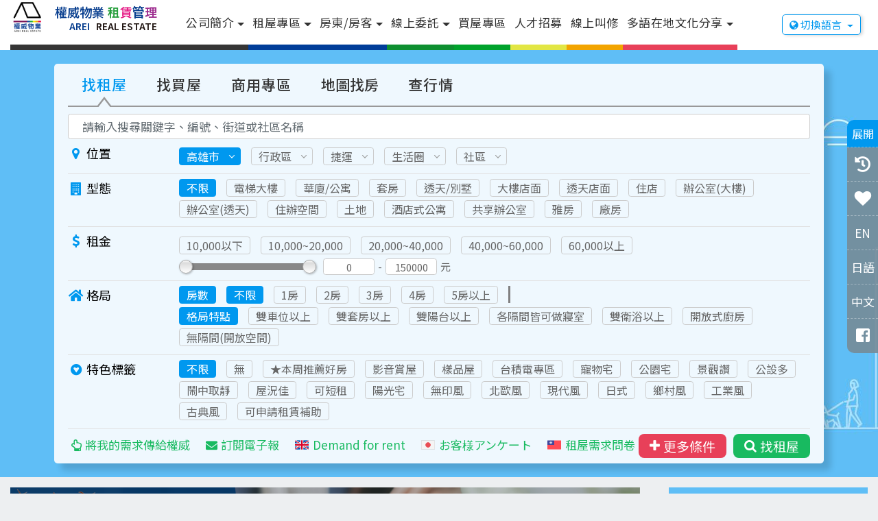

--- FILE ---
content_type: text/html; Charset=UTF-8
request_url: https://www.arei.tw/index.asp?id=17417
body_size: 57220
content:

<!DOCTYPE html>
<html lang="zh-Hant-TW">

<head>
	<title>高雄外商租賃│包租代管│Kaohsiung rental  | 權威物業管理 | 外商企業租賃管理</title>
	<meta name="description" content="高雄唯一外商租賃+中日英文,VR實境看屋網站,最多租賃物件平台,英.日文服務,包租代管,法務諮詢,外商租屋

">
	<meta name="keywords" content="高雄租屋,高雄買屋,房屋買賣,租屋,租賃委託,外商租賃,外商租屋,日商租屋,包租代管,社會住宅,">
<meta charset="utf-8">
<meta name="author" content="bondlink.com.tw">
<meta http-equiv="x-ua-compatible" content="ie=edge">
<meta name="viewport" content="width=device-width, initial-scale=1, shrink-to-fit=no">
<meta name="apple-mobile-web-app-title" content="權威租屋管理-Real Estate"><!-- 手機加入主畫面預設標題 -->

<!-- FB用，也會影響SEO分數 -->
<meta property="og:title" content="權威物業-外商企業租賃 " />
<meta property="og:description" content="高雄唯一外商租賃+中日英文,VR實境看屋網站,最多租賃物件平台,英.日文服務,包租代管,法務諮詢,外商租屋

" />
<meta property="og:url" content="https://www.arei.tw/index.asp?id=17417" />
<meta property="og:image" content="https://www.arei.tw/upload/banner/images/220220809101017.JPG" />
<meta property="og:type" content="website" />

<meta name="format-detection" content="telephone=no">
<!-- Favicons -->
<link rel="icon" href="upload/banner/images/220220221184131.JPG" type="image/x-icon">
<link rel="apple-touch-icon" href="upload/images/stylePics/faviconjpg.jpg"/><!-- 手機加入主畫面預設icon -->
<link rel="canonical" href="https://www.arei.tw/index.asp?id=17417">
<!-- GOOGLE FONTS -->
<link href="https://fonts.googleapis.com/css?family=Lato:300,300i,400,400i%7CMontserrat:600,800" rel="stylesheet">
<!-- FONT AWESOME -->
<link rel="stylesheet" href="css/fontawesome-all.min.css">
<link rel="stylesheet" href="css/font-awesome.min.css">

<!-- ARCHIVES CSS -->
<link rel="stylesheet" href="css/search.css">
<link rel="stylesheet" href="css/owl.carousel.min.css">
<link rel="stylesheet" href="css/bootstrap.css">
<link rel="stylesheet" href="css/styles.css?ver=202205301609">
<link rel="stylesheet" href="css/style_h.css">
<link rel="stylesheet" href="css/style_s.css?ver=202412250323">
<link rel="stylesheet" href="css/responsive.css?ver=202209161357">

<noscript>
  <p class="noscript__text"><i class="noscript__icon fas fa-exclamation-triangle"></i>此網頁需要支援 JavaScript 才能正確運行，請先至你的瀏覽器設定中開啟 JavaScript。</p>
</noscript>



<style type="text/css">
.social-icons,
.search-btn-box {
display: flex;
}

.header-top .dropdown-toggle {
width: 115px;
}
</style>

<!-- 程式用css -->
<link rel="stylesheet" type="text/css" href="js_bl/append.css"/>
<!-- Global site tag (gtag.js) - Google Analytics -->
<script async src="https://www.googletagmanager.com/gtag/js?id=G-Z0WB93RYCY"></script>
<script>
  window.dataLayer = window.dataLayer || [];
  function gtag(){dataLayer.push(arguments);}
  gtag('js', new Date());

  gtag('config', 'G-Z0WB93RYCY');
</script>
	<!-- ARCHIVES CSS -->
	<link rel="stylesheet" href="css/swiper.min.css">
	<style type="text/css">
	@media screen and (max-width:991px) {
		.collapse {
			display: block;
		}
	}
	/*@media screen and (max-width:768px) {.collapse {display: block;}}*/
	</style>
</head>

<body class="index-page inner-pages ">
	

<!-- 為了預先顯示LOADING圖片，因此寫在最上面 -->
<img src="images/demo/loading3.gif" alt="" style="position: fixed;left:-9999999px;top:-99999999px;">

<!-- header -->
<div class="header noPrint ">
	<div class="header-top">
		<!--pc-->
		<div class="container header-container">
			<div class="top-info" direction="right">
				<div class="call-header">
					
					<a href="tel:073319000">
						<p><i class="fa fa-phone" aria-hidden="true"></i> <span>(07)331-9000</span></p>
					</a>
					
				</div>
				<div class="mail-header">
					<a href="/cdn-cgi/l/email-protection#d0b1a2b5b9e0e7e3e3e1e9e0e0e090b7bdb1b9bcfeb3bfbd">
						<p><i class="fa fa-envelope" aria-hidden="true"></i> <span>Email</span></p>
					</a>
				</div>
				<div class="social-icons-header">
					<div class="social-icons">
						
						<a href="https://www.facebook.com/www.arei.tw/" target="_blank"><img src="images/demo/icon/facebook.svg" class="fbicon"></a>
						
						<a href="https://lin.ee/KPaafWL" target="_blank"><img src="images/demo/icon/line.svg"></a>
						
					</div>
				</div>
			</div>
			<div class="top-social">
				<div class="login-wrap">
					<ul class="d-flex">
						
							<li><a href="member_login.asp"><i class="fa fa-user"></i> 會員登入</a></li>
							<li><a href="member_register.asp"><i class="fa fa-user"></i> 會員註冊</a></li>
						
					</ul>
				</div>
				<div class="dropdown">
					<button class="btn-dropdown dropdown-toggle" type="button" id="dropdownlang" data-toggle="dropdown" aria-haspopup="true">
						<i class="fa fa-globe"></i> 切換語言
					</button>
					<ul class="dropdown-menu flang" aria-labelledby="dropdownlang">
						<li lang="tw"><img src="images/demo/lang-c.png" alt="lang" data-lang="nolangcd" /> 繁體中文</li>
						<li lang="en"><img src="images/demo/lang-e.png" alt="lang" data-lang="nolangcd" /> English</li>
						<li lang="ja"><img src="images/demo/lang-j.png" alt="lang" data-lang="nolangcd" /> 日本語</li>
					</ul>
				</div>
			</div>
		</div>
		<!--mobile-->
		<div class="header-mobile">
			<ul class="header-mobile-contant">
				
				<li><a href="tel:073319000"><i class="fa fa-phone" aria-hidden="true"></i></a></li>
				
				<li><a href="https://www.google.com.tw/maps/place/807 高雄市三民區同盟一路79號" target="_bank"><i class="fa fa-map-marker" aria-hidden="true"></i></a></li>
				
				<li><a href="/cdn-cgi/l/email-protection#e9889b8c80d9dedadad8d0d9d9d9a98e84888085c78a8684"><i class="fa fa-envelope" aria-hidden="true"></i></a></li>
				
				<li><a href="https://www.facebook.com/www.arei.tw/" target="_blank"><i class="fa fa-facebook" aria-hidden="true"></i></a></li>
				
				<li><a href="https://lin.ee/KPaafWL" target="_blank"><i class="fab fa-line" aria-hidden="true"></i></a></li>
				
			</ul>
			<ul class="header-mobile-contant">
				
					<li><a href="member_login.asp">登入</a></li>
				
				<li>
					<div class="dropdown">
						<button class="btn-dropdown dropdown-toggle" type="button" id="dropdownlang" data-toggle="dropdown" aria-haspopup="true">語言</button>
						<ul class="dropdown-menu flang" aria-labelledby="dropdownlang">
							<li lang="tw" data-lang="nolangcd">繁體中文</li>
							<li lang="en" data-lang="nolangcd">English</li>
							<li lang="ja" data-lang="nolangcd">日本語</li>
						</ul>
					</div>
				</li>
			</ul>
		</div>
	</div>
	<div class="header-bottom heading sticky-header index-ph-header" id="heading">
		<div class="container-fluid">
			<div class="header-bottom-sec01">
				<a href="index.asp" class="logo">
					<img src="upload/banner/images/220220809101017.JPG" alt="權威物業-外商企業租賃 " title="權威物業-外商企業租賃 ">
					<div class="logo-txt">
						<div class="logo-btit"><span><font data-lang="nolangcd"></font>權威物業</span><span><font data-lang="nolangcd"></font>租</span><span><font data-lang="nolangcd"></font>賃</span><span><font data-lang="nolangcd"></font>管</span><span><font data-lang="nolangcd"></font>理</span></div>
						<div class="logo-stit"><span>AREI</span><span>REAL ESTATE</span></div>
					</div>
				</a>
				<!-- <button type="button" class="button-menu hidden-lg-up" data-toggle="collapse" data-target="#main-menu" aria-expanded="true"> -->
				<button type="button" class="button-menu hidden-lg-up mobile-btn">
					<i class="fa fa-bars"></i>
				</button>
				
			</div>
			<div class="header-bottom-sec03">
				<nav id="main-menu" class="collapse">
					<!--pc MENU -->
					<ul itemscope itemtype="http://www.schema.org/SiteNavigationElement" class="hidden-md-down">
						<li itemprop="name" content="公司簡介" class="dropdown">
							<a itemprop="url" class="dropdown-toggle border-color-1" href="about-1.asp">公司簡介</a>
							<div class="dropdown-menu">
								<a itemprop="url" class="dropdown-item" href="about-1.asp">外商企業租賃服務</a>
								<a itemprop="url" class="dropdown-item" href="agent_list.asp">經紀人團隊</a>
								<a itemprop="url" class="dropdown-item" href="about-2.asp">媒體報導</a>
								<a itemprop="url" class="dropdown-item" href="about-5.asp">服務客群</a>
								<a itemprop="url" class="dropdown-item" href="about-6.asp">地政士業務</a>
								<!-- <a itemprop="url" class="dropdown-item" href="about-3.asp">服務優勢</a> -->
							</div>
						</li>
						<li itemprop="name" content="包租代管" class="dropdown">
							<a itemprop="url" class="dropdown-toggle border-color-2" href="rent_list.asp">租屋專區</a>
							<div class="dropdown-menu">
								<a itemprop="url" class="dropdown-item" href="rent_list.asp">找租屋</a>
								<a itemprop="url" class="dropdown-item" href="livearea_list.asp">找生活圈</a>
								<a itemprop="url" class="dropdown-item" href="news_calendar.asp">近期客戶</a>
								<a itemprop="url" class="dropdown-item" href="rent.asp">包租代管</a>
								<a itemprop="url" class="dropdown-item" href="countrent.asp">租金及投報率試算</a>
								<a itemprop="url" class="dropdown-item" href="company.asp">生活+廠商推薦</a>
								<a itemprop="url" class="dropdown-item" href="news_list.asp">熱門建案</a>
								<a itemprop="url" class="dropdown-item" href="qapage.asp">Q&A</a>
							</div>
						</li>
						<li itemprop="name" content="房客專區" class="dropdown">
							<a itemprop="url" class="dropdown-toggle border-color-3" href="news_calendar.asp">房東/房客</a>
							<div class="dropdown-menu">
								<a itemprop="url" class="dropdown-item" href="rent_list.asp?onsale=onsale">降價物件</a>
								<a itemprop="url" class="dropdown-item" href="company.asp">生活+廠商推薦</a>
								<!-- <a itemprop="url" class="dropdown-item" href="company_calendar.asp">外商看屋資訊</a> -->
								<a itemprop="url" class="dropdown-item" href="manual.asp">外文生活手冊資訊</a>
								<a itemprop="url" class="dropdown-item" href="questionnaire.asp">賞屋登記(中.英.日)</a>
								<a itemprop="url" class="dropdown-item" href="qapage.asp">Q&A</a>
								<a itemprop="url" class="dropdown-item" href="company_case.asp">外商精選案件</a>
								<a itemprop="url" class="dropdown-item" href="news_list.asp">熱門建案</a>
							</div>
						</li>
						<li itemprop="name" content="線上委託" class="dropdown">
							<a itemprop="url" class="dropdown-toggle border-color-32" href="contact.asp">線上委託</a>
							<div class="dropdown-menu">
								<a itemprop="url" class="dropdown-item" href="contact.asp">專業租賃委託</a>
								<a itemprop="url" class="dropdown-item" href="rent.asp">代管節稅委託</a>
							</div>
						</li>
						<li itemprop="name"><a itemprop="url" href="buy_list.asp" class="border-color-4">買屋專區</a></li>
						<li itemprop="name"><a itemprop="url" href="hire.asp" class="border-color-5">人才招募</a></li>
						<li itemprop="name"><a itemprop="url" href="contact_fix.asp" class="border-color-6">線上叫修</a></li>
						<li itemprop="name" content="" class="dropdown">
							<a itemprop="url" class="dropdown-toggle border-color-7" href="javascript:;"><span class="a_lang">多語在地文化分享</span></a>
							<div class="dropdown-menu">
								
								<a itemprop="url" class="dropdown-item" href="company.asp">合作廠商優惠</a>
								<a itemprop="url" class="dropdown-item" href="livearea_list.asp">社區行情</a>
							</div>
						</li>
					</ul>
				</nav>
			</div>
			<div class="header-bottom-sec02">
				<div class="dropdown lang-header-dropdown">
					<button class="btn-dropdown dropdown-toggle" type="button" id="dropdownlang" data-toggle="dropdown" aria-haspopup="true">
						<i class="fa fa-globe"></i> 切換語言
					</button>
					<ul class="dropdown-menu flang" aria-labelledby="dropdownlang">
						<li lang="tw"><img src="images/demo/lang-c.png" alt="lang" data-lang="nolangcd" /> 繁體中文</li>
						<li lang="en"><img src="images/demo/lang-e.png" alt="lang" data-lang="nolangcd" /> English</li>
						<li lang="ja"><img src="images/demo/lang-j.png" alt="lang" data-lang="nolangcd" /> 日本語</li>
					</ul>
				</div>
			</div>

		</div>
	</div>
</div>

<!-- 手機出現btn -->
<div class="myhislove noPrint">
	<a href="https://lin.ee/KPaafWL" target="blank"><i class="fab fa-line"></i></a>
	<a href="tel:073319000" target="blank"><i class="fa fa-phone"></i></a>
	<a href="#" class="language">
		<div class="header-globe">
			<img class="header-globe__img1" src="images/demo/header-globe2.svg" alt="">
			<img class="header-globe__img2" src="images/demo/header-globe2-h.svg" alt="">
		</div>
		<ul class="language-mb-list flang">
			<li lang="tw"><img src="images/demo/lang-c.png" alt="lang"><span><font data-lang="nolangcd"></font>繁體中文</span></li>
			<li lang="en"><img src="images/demo/lang-e.png" alt="lang"><span><font data-lang="nolangcd"></font>English</span></li>
			<li lang="ja"><img src="images/demo/lang-j.png" alt="lang"><span><font data-lang="nolangcd"></font>日本語</span></li>
		</ul>
	</a>
	<a href="member_like.asp"><i class="fa fa-heart"></i></a>
	<!-- <div class="mbhisbtn"><i class="fas fa-history"></i>瀏覽紀錄</div> -->
</div>
<div class="memberbox member-con fix-his-case noPrint bl_mbhistoryDiv">
	<center style='color: #fff;position: absolute;top: 50%;'>目前尚無瀏覽紀錄</center>
</div>


<div class="header-overay"></div>

<!-- 新的左側選單 -->
<div class="new-manu-left-side">
	<div class="new-manu-left-side-inner">
	<span class="close-menu-btn"><i class="fas fa-times"></i></span>
	<ul>
		<li><a href="about_menu.asp"><img src="images/demo/icon/menu-icon01.png" alt="">公司簡介</a></li>
		<li><a href="rent_list.asp"><img src="images/demo/icon/menu-icon02.png" alt="">租屋專區</a></li>
		<li><a href="news_menu.asp"><img src="images/demo/icon/menu-icon03.png" alt="">房東/房客</a></li>
		<li><a href="contact.asp"><img src="images/demo/icon/menu-icon04.png" alt="">線上委託</a></li>
		<li><a href="buy_list.asp"><img src="images/demo/icon/menu-icon05.png" alt="">買屋專區</a></li>
		<li><a href="hire.asp"><img src="images/demo/icon/menu-icon06.png" alt="">人才招募</a></li>
		<li><a href="contact_fix.asp"><img src="images/demo/icon/menu-icon07.png" alt="">線上叫修</a></li>
		<li><a href="company.asp"><img src="images/demo/icon/menu-icon08.png" alt="">多語在地文化分享</a></li>
		<li><a href="map_search.asp"><img src="images/demo/icon/menu-icon09.png" alt="">地圖找房</a></li>
	</ul>
	<span class="menu-h-line"></span>
	<div class="social-icon-group">
		
		<a href="tel:073319000" target="blank"><i class="fa fa-phone"></i></a>
		
		<a href="https://www.google.com.tw/maps/place/807 高雄市三民區同盟一路79號" target="_blank"><i class="fa fa-map-marker"></i></a>
		
		<a href="/cdn-cgi/l/email-protection#711003141841464242404841414131161c10181d5f121e1c" target="blank"><i class="fa fa-envelope"></i></a>
		
		<a href="https://www.facebook.com/www.arei.tw/" target="_blank"><i class="fab fa-facebook-f"></i></a>
		
		<a href="https://lin.ee/KPaafWL" target="_blank"><i class="fab fa-line"></i></a>
		
	</div>
	
		<a href="member_login.asp">登入</a>
	
	</div>
</div>
<!-- BANNER搜尋 -->
<section class="search" style="background-image: url(images/demo/1920X600-1.jpg);">
	<div class="container-fluid">
		<!-- 新增首頁/地圖找房切換按鈕 -->
		<div class="switch-btn__wrap" style="display: none;">
			<ul>
				
				<li><a href="map_search.asp"><i class="fa fa-map" aria-hidden="true"></i>地圖找房</a></li>
				
			</ul>
		</div>
		<!-- 新增首頁/地圖找房切換按鈕 End -->
		<div class="search-bac">
			<!--tab-->
			<div class="search-list">
				<ul>
					<li class="searchs-01"><a href="#searchs-01" class='active'>找租屋</a></li>
					<li class="searchs-02"><a href="#searchs-02" >找買屋</a></li>
					<li class="searchs-04"><a href="#searchs-04" >商用專區</a></li>
					
					<a href="map_search.asp" class="searchbar-href" data-toggle="tooltip" data-placement="top" title="地圖案件，在設定搜尋條件後顯示。">地圖找房</a>
					
					<li><a href="#searchs-03">查行情</a></li>
				</ul>
			</div>
			<!--找租屋-->
			<div class="search-list-box searchs01" id="searchs-01">
				<form id="rent_list" action='rent_list.asp'>
					<!--按鈕-->
					<div class="search-btn-box">
						<button type='text' class="btn more-btn collapsed" data-toggle="collapse" data-target="#search-more01">更多條件</button>
						<button type='button' class="btn search-btn bl_rentSubmit">找租屋</button>
					</div>
					<div class="page-search-keyword search-input">
						<div class="input-group">
							
							<input type="text" name="searchKey" class="form-control" placeholder="請輸入搜尋關鍵字、編號、街道或社區名稱" value="">
						</div>
					</div>
					<!--位置-->
					<div class="search-box">
						<div class="search-t">
							<i class="fa fa-map-marker"></i> 位置
						</div>
						<!--位置選項-->
						<div class="search-con" id="add">
							<!-- 新增: 收合選項內容 -->
							<div class="search-result-item-wrap">
								<!-- 內容顯示在append.js -->
							</div>
							<!-- 新增: 收合選項內容 End -->
							<div class="card s-radio">
								<a href="#add-1" class="select-box collapsed active" data-toggle="collapse" data-parent="#add">
									<span class="chCityText">高雄市</span>
								</a>
								<a href="#add-2" class="select-box collapsed" data-toggle="collapse" data-parent="#add">
									<span>行政區</span>
								</a>
								<a href="#add-3" class="select-box collapsed" data-toggle="collapse" data-parent="#add">
									<span>捷運</span>
								</a>
								<a href="#add-5" class="select-box collapsed" data-toggle="collapse" data-parent="#add">
									<span>生活圈</span>
								</a>
								<a href="#add-6" class="select-box collapsed community-item" data-toggle="collapse" data-parent="#add">
									<span>社區</span>
								</a>
								<!-- 新增: 社區條件提示彈窗 -->
								<div class="community-item_overlay"><span class="community-item_note">〔請先選擇行政區或生活圈〕<i class="fa fa-times" aria-hidden="true"></i></span></div>
								<!-- 新增: 社區條件提示彈窗 End -->
								<!-- 學校欄位獨立出來，此處先隱藏 -->
								<a href="#add-4" class="select-box collapsed" data-toggle="collapse" data-parent="#add" style="display:none">
									<span>學校</span>
								</a>
								<!-- 學校欄位獨立出來，此處先隱藏 End -->
								<div id="add-1" class="search-sec s-radio collapse">
									<ul data-name="city">
										
										<li data-value="高雄市" class='active'>高雄市</li>
										
										<li data-value="臺南市" >臺南市</li>
										
										<li data-value="屏東縣" >屏東縣</li>
										
									</ul>
								</div>
								<div id="add-2" class="search-sec s-double collapse">
									<ul data-name="town" class="seach_town">
										<li data-value="all" class="all ">全區</li>
										
										<li data-value="新興區" >新興區</li>
										
										<li data-value="前金區" >前金區</li>
										
										<li data-value="苓雅區" >苓雅區</li>
										
										<li data-value="鹽埕區" >鹽埕區</li>
										
										<li data-value="鼓山區" >鼓山區</li>
										
										<li data-value="前鎮區" >前鎮區</li>
										
										<li data-value="三民區" >三民區</li>
										
										<li data-value="楠梓區" >楠梓區</li>
										
										<li data-value="小港區" >小港區</li>
										
										<li data-value="左營區" >左營區</li>
										
										<li data-value="仁武區" >仁武區</li>
										
										<li data-value="大社區" >大社區</li>
										
										<li data-value="岡山區" >岡山區</li>
										
										<li data-value="橋頭區" >橋頭區</li>
										
										<li data-value="鳳山區" >鳳山區</li>
										
										<li data-value="大寮區" >大寮區</li>
										
										<li data-value="鳥松區" >鳥松區</li>
										
									</ul>
								</div>
								<div id="add-6" class="search-sec s-double collapse">
									<ul class="building" data-name="building" style="display:none">
										
										<!-- <li data-value="28行館" data-values="28行館(2)" >28行館(2)</li> -->
										
										<!-- <li data-value="Bingo家築/賓果家築" data-values="Bingo家築/賓果家築(1)" >Bingo家築/賓果家築(1)</li> -->
										
										<!-- <li data-value="ELITE101" data-values="ELITE101(1)" >ELITE101(1)</li> -->
										
										<!-- <li data-value="ihome(正心街)" data-values="ihome(正心街)(1)" >ihome(正心街)(1)</li> -->
										
										<!-- <li data-value="ihome-NO2" data-values="ihome-NO2(1)" >ihome-NO2(1)</li> -->
										
										<!-- <li data-value="ihome-NO3" data-values="ihome-NO3(1)" >ihome-NO3(1)</li> -->
										
										<!-- <li data-value="ihome-NO5" data-values="ihome-NO5(2)" >ihome-NO5(2)</li> -->
										
										<!-- <li data-value="ｉ世界" data-values="ｉ世界(3)" >ｉ世界(3)</li> -->
										
										<!-- <li data-value="J one" data-values="J one(1)" >J one(1)</li> -->
										
										<!-- <li data-value="K-House" data-values="K-House(1)" >K-House(1)</li> -->
										
										<!-- <li data-value="M1精品" data-values="M1精品(1)" >M1精品(1)</li> -->
										
										<!-- <li data-value="R5新世界" data-values="R5新世界(1)" >R5新世界(1)</li> -->
										
										<!-- <li data-value="TOP ONE" data-values="TOP ONE(1)" >TOP ONE(1)</li> -->
										
										<!-- <li data-value="Top協勝發" data-values="Top協勝發(1)" >Top協勝發(1)</li> -->
										
										<!-- <li data-value="人間美術" data-values="人間美術(1)" >人間美術(1)</li> -->
										
										<!-- <li data-value="三發晶沙" data-values="三發晶沙(1)" >三發晶沙(1)</li> -->
										
										<!-- <li data-value="上美術" data-values="上美術(1)" >上美術(1)</li> -->
										
										<!-- <li data-value="上等人" data-values="上等人(1)" >上等人(1)</li> -->
										
										<!-- <li data-value="大千麗緻" data-values="大千麗緻(1)" >大千麗緻(1)</li> -->
										
										<!-- <li data-value="大匠之峰" data-values="大匠之峰(1)" >大匠之峰(1)</li> -->
										
										<!-- <li data-value="大船入港" data-values="大船入港(1)" >大船入港(1)</li> -->
										
										<!-- <li data-value="大橘得悅" data-values="大橘得悅(2)" >大橘得悅(2)</li> -->
										
										<!-- <li data-value="仁發和" data-values="仁發和(1)" >仁發和(1)</li> -->
										
										<!-- <li data-value="太子文化" data-values="太子文化(1)" >太子文化(1)</li> -->
										
										<!-- <li data-value="太普D&G" data-values="太普D&G(1)" >太普D&G(1)</li> -->
										
										<!-- <li data-value="太普MOMA" data-values="太普MOMA(1)" >太普MOMA(1)</li> -->
										
										<!-- <li data-value="太普上東區" data-values="太普上東區(1)" >太普上東區(1)</li> -->
										
										<!-- <li data-value="太普明日匯" data-values="太普明日匯(3)" >太普明日匯(3)</li> -->
										
										<!-- <li data-value="太普美術海" data-values="太普美術海(7)" >太普美術海(7)</li> -->
										
										<!-- <li data-value="太普風光On Line" data-values="太普風光On Line(2)" >太普風光On Line(2)</li> -->
										
										<!-- <li data-value="文山隱寓" data-values="文山隱寓(1)" >文山隱寓(1)</li> -->
										
										<!-- <li data-value="文化首馥" data-values="文化首馥(1)" >文化首馥(1)</li> -->
										
										<!-- <li data-value="文化雙星" data-values="文化雙星(1)" >文化雙星(1)</li> -->
										
										<!-- <li data-value="文合苑" data-values="文合苑(1)" >文合苑(1)</li> -->
										
										<!-- <li data-value="文陽景湛" data-values="文陽景湛(2)" >文陽景湛(2)</li> -->
										
										<!-- <li data-value="日大雍禾" data-values="日大雍禾(1)" >日大雍禾(1)</li> -->
										
										<!-- <li data-value="巨蛋公園大廈" data-values="巨蛋公園大廈(1)" >巨蛋公園大廈(1)</li> -->
										
										<!-- <li data-value="市政總裁" data-values="市政總裁(1)" >市政總裁(1)</li> -->
										
										<!-- <li data-value="本植" data-values="本植(1)" >本植(1)</li> -->
										
										<!-- <li data-value="本業-高潭市II" data-values="本業-高潭市II(1)" >本業-高潭市II(1)</li> -->
										
										<!-- <li data-value="民生香榭" data-values="民生香榭(6)" >民生香榭(6)</li> -->
										
										<!-- <li data-value="民生臻愛" data-values="民生臻愛(3)" >民生臻愛(3)</li> -->
										
										<!-- <li data-value="民權皇家" data-values="民權皇家(1)" >民權皇家(1)</li> -->
										
										<!-- <li data-value="永信禾豐" data-values="永信禾豐(1)" >永信禾豐(1)</li> -->
										
										<!-- <li data-value="甲六園淳白B棟" data-values="甲六園淳白B棟(1)" >甲六園淳白B棟(1)</li> -->
										
										<!-- <li data-value="石上麗晶" data-values="石上麗晶(1)" >石上麗晶(1)</li> -->
										
										<!-- <li data-value="交響樂" data-values="交響樂(1)" >交響樂(1)</li> -->
										
										<!-- <li data-value="光之艷" data-values="光之艷(1)" >光之艷(1)</li> -->
										
										<!-- <li data-value="光洲耘朗" data-values="光洲耘朗(1)" >光洲耘朗(1)</li> -->
										
										<!-- <li data-value="全民萬歲NO2" data-values="全民萬歲NO2(2)" >全民萬歲NO2(2)</li> -->
										
										<!-- <li data-value="印象巴黎" data-values="印象巴黎(1)" >印象巴黎(1)</li> -->
										
										<!-- <li data-value="向young" data-values="向young(1)" >向young(1)</li> -->
										
										<!-- <li data-value="名發晶閣" data-values="名發晶閣(1)" >名發晶閣(1)</li> -->
										
										<!-- <li data-value="安和和風" data-values="安和和風(2)" >安和和風(2)</li> -->
										
										<!-- <li data-value="百立生日公園" data-values="百立生日公園(1)" >百立生日公園(1)</li> -->
										
										<!-- <li data-value="亨悅大樓" data-values="亨悅大樓(1)" >亨悅大樓(1)</li> -->
										
										<!-- <li data-value="克林公寓" data-values="克林公寓(1)" >克林公寓(1)</li> -->
										
										<!-- <li data-value="利融藏御" data-values="利融藏御(1)" >利融藏御(1)</li> -->
										
										<!-- <li data-value="君峰" data-values="君峰(1)" >君峰(1)</li> -->
										
										<!-- <li data-value="希望之星" data-values="希望之星(1)" >希望之星(1)</li> -->
										
										<!-- <li data-value="貝拉莫里" data-values="貝拉莫里(4)" >貝拉莫里(4)</li> -->
										
										<!-- <li data-value="享京城" data-values="享京城(1)" >享京城(1)</li> -->
										
										<!-- <li data-value="京典大廈" data-values="京典大廈(1)" >京典大廈(1)</li> -->
										
										<!-- <li data-value="京城大苑" data-values="京城大苑(1)" >京城大苑(1)</li> -->
										
										<!-- <li data-value="京城天湖" data-values="京城天湖(1)" >京城天湖(1)</li> -->
										
										<!-- <li data-value="京城巴黎" data-values="京城巴黎(1)" >京城巴黎(1)</li> -->
										
										<!-- <li data-value="京城世界NO1NO2NO3NO4/河堤家園" data-values="京城世界NO1NO2NO3NO4/河堤家園(1)" >京城世界NO1NO2NO3NO4/河堤家園(1)</li> -->
										
										<!-- <li data-value="京城柏克萊" data-values="京城柏克萊(1)" >京城柏克萊(1)</li> -->
										
										<!-- <li data-value="京城美術皇居" data-values="京城美術皇居(1)" >京城美術皇居(1)</li> -->
										
										<!-- <li data-value="京城紐約" data-values="京城紐約(1)" >京城紐約(1)</li> -->
										
										<!-- <li data-value="京城閃耀之旅" data-values="京城閃耀之旅(3)" >京城閃耀之旅(3)</li> -->
										
										<!-- <li data-value="京城曼陀羅/京城極境" data-values="京城曼陀羅/京城極境(1)" >京城曼陀羅/京城極境(1)</li> -->
										
										<!-- <li data-value="京城國寶/京城寶格麗" data-values="京城國寶/京城寶格麗(1)" >京城國寶/京城寶格麗(1)</li> -->
										
										<!-- <li data-value="京城凱悅" data-values="京城凱悅(5)" >京城凱悅(5)</li> -->
										
										<!-- <li data-value="京城森遠" data-values="京城森遠(2)" >京城森遠(2)</li> -->
										
										<!-- <li data-value="京城逸文苑" data-values="京城逸文苑(2)" >京城逸文苑(2)</li> -->
										
										<!-- <li data-value="京城圓頂" data-values="京城圓頂(1)" >京城圓頂(1)</li> -->
										
										<!-- <li data-value="京城新世界(前鎮)" data-values="京城新世界(前鎮)(8)" >京城新世界(前鎮)(8)</li> -->
										
										<!-- <li data-value="京城鉅誕" data-values="京城鉅誕(1)" >京城鉅誕(1)</li> -->
										
										<!-- <li data-value="京城馥の森" data-values="京城馥の森(1)" >京城馥の森(1)</li> -->
										
										<!-- <li data-value="來來大樓" data-values="來來大樓(1)" >來來大樓(1)</li> -->
										
										<!-- <li data-value="侑城M+" data-values="侑城M+(1)" >侑城M+(1)</li> -->
										
										<!-- <li data-value="和平寓所" data-values="和平寓所(1)" >和平寓所(1)</li> -->
										
										<!-- <li data-value="和紘海科棧" data-values="和紘海科棧(2)" >和紘海科棧(2)</li> -->
										
										<!-- <li data-value="和紘捷運棧" data-values="和紘捷運棧(1)" >和紘捷運棧(1)</li> -->
										
										<!-- <li data-value="和陸寓邸" data-values="和陸寓邸(1)" >和陸寓邸(1)</li> -->
										
										<!-- <li data-value="幸福Ｏ８" data-values="幸福Ｏ８(1)" >幸福Ｏ８(1)</li> -->
										
										<!-- <li data-value="忠孝大樓蘭園梅園" data-values="忠孝大樓蘭園梅園(2)" >忠孝大樓蘭園梅園(2)</li> -->
										
										<!-- <li data-value="拓真" data-values="拓真(1)" >拓真(1)</li> -->
										
										<!-- <li data-value="明水漾" data-values="明水漾(1)" >明水漾(1)</li> -->
										
										<!-- <li data-value="欣民權" data-values="欣民權(1)" >欣民權(1)</li> -->
										
										<!-- <li data-value="欣橋之心" data-values="欣橋之心(1)" >欣橋之心(1)</li> -->
										
										<!-- <li data-value="欣灣時代" data-values="欣灣時代(1)" >欣灣時代(1)</li> -->
										
										<!-- <li data-value="河堤世界" data-values="河堤世界(3)" >河堤世界(3)</li> -->
										
										<!-- <li data-value="河堤苑/匯河堤" data-values="河堤苑/匯河堤(1)" >河堤苑/匯河堤(1)</li> -->
										
										<!-- <li data-value="芳崗河左岸" data-values="芳崗河左岸(1)" >芳崗河左岸(1)</li> -->
										
										<!-- <li data-value="芳崗高鐵棧/Q時代/高鐵捷市館" data-values="芳崗高鐵棧/Q時代/高鐵捷市館(3)" >芳崗高鐵棧/Q時代/高鐵捷市館(3)</li> -->
										
										<!-- <li data-value="青春漾" data-values="青春漾(1)" >青春漾(1)</li> -->
										
										<!-- <li data-value="青海LINE" data-values="青海LINE(1)" >青海LINE(1)</li> -->
										
										<!-- <li data-value="冠傑Ui" data-values="冠傑Ui(2)" >冠傑Ui(2)</li> -->
										
										<!-- <li data-value="哈佛大廈" data-values="哈佛大廈(1)" >哈佛大廈(1)</li> -->
										
										<!-- <li data-value="城揚 J-Modern" data-values="城揚 J-Modern(1)" >城揚 J-Modern(1)</li> -->
										
										<!-- <li data-value="城揚三越" data-values="城揚三越(1)" >城揚三越(1)</li> -->
										
										<!-- <li data-value="城揚綠廳院" data-values="城揚綠廳院(5)" >城揚綠廳院(5)</li> -->
										
										<!-- <li data-value="城揚領賢" data-values="城揚領賢(1)" >城揚領賢(1)</li> -->
										
										<!-- <li data-value="城逸" data-values="城逸(2)" >城逸(2)</li> -->
										
										<!-- <li data-value="帝品苑" data-values="帝品苑(1)" >帝品苑(1)</li> -->
										
										<!-- <li data-value="星海灣" data-values="星海灣(5)" >星海灣(5)</li> -->
										
										<!-- <li data-value="星願城" data-values="星願城(1)" >星願城(1)</li> -->
										
										<!-- <li data-value="皇苑人文首馥" data-values="皇苑人文首馥(1)" >皇苑人文首馥(1)</li> -->
										
										<!-- <li data-value="皇苑人文經典" data-values="皇苑人文經典(1)" >皇苑人文經典(1)</li> -->
										
										<!-- <li data-value="皇苑人文觀邸" data-values="皇苑人文觀邸(1)" >皇苑人文觀邸(1)</li> -->
										
										<!-- <li data-value="皇家貴賓" data-values="皇家貴賓(1)" >皇家貴賓(1)</li> -->
										
										<!-- <li data-value="科楠" data-values="科楠(6)" >科楠(6)</li> -->
										
										<!-- <li data-value="美術白天鵝" data-values="美術白天鵝(2)" >美術白天鵝(2)</li> -->
										
										<!-- <li data-value="美術帝國" data-values="美術帝國(3)" >美術帝國(3)</li> -->
										
										<!-- <li data-value="美森園" data-values="美森園(3)" >美森園(3)</li> -->
										
										<!-- <li data-value="美樹香榭" data-values="美樹香榭(3)" >美樹香榭(3)</li> -->
										
										<!-- <li data-value="美麗城安" data-values="美麗城安(1)" >美麗城安(1)</li> -->
										
										<!-- <li data-value="美廳苑" data-values="美廳苑(1)" >美廳苑(1)</li> -->
										
										<!-- <li data-value="郁見築" data-values="郁見築(1)" >郁見築(1)</li> -->
										
										<!-- <li data-value="珈柏麗" data-values="珈柏麗(2)" >珈柏麗(2)</li> -->
										
										<!-- <li data-value="原旭" data-values="原旭(2)" >原旭(2)</li> -->
										
										<!-- <li data-value="家安璞石" data-values="家安璞石(1)" >家安璞石(1)</li> -->
										
										<!-- <li data-value="悅誠" data-values="悅誠(2)" >悅誠(2)</li> -->
										
										<!-- <li data-value="悅龍灣" data-values="悅龍灣(1)" >悅龍灣(1)</li> -->
										
										<!-- <li data-value="悅讀山妍" data-values="悅讀山妍(1)" >悅讀山妍(1)</li> -->
										
										<!-- <li data-value="悅讀工坊" data-values="悅讀工坊(1)" >悅讀工坊(1)</li> -->
										
										<!-- <li data-value="悅讀平均綠" data-values="悅讀平均綠(1)" >悅讀平均綠(1)</li> -->
										
										<!-- <li data-value="時尚京城" data-values="時尚京城(1)" >時尚京城(1)</li> -->
										
										<!-- <li data-value="時尚帝寶" data-values="時尚帝寶(4)" >時尚帝寶(4)</li> -->
										
										<!-- <li data-value="泰暘彩虹" data-values="泰暘彩虹(2)" >泰暘彩虹(2)</li> -->
										
										<!-- <li data-value="站前100/LeMore" data-values="站前100/LeMore(1)" >站前100/LeMore(1)</li> -->
										
										<!-- <li data-value="草衙精讚" data-values="草衙精讚(1)" >草衙精讚(1)</li> -->
										
										<!-- <li data-value="郡都CITY" data-values="郡都CITY(1)" >郡都CITY(1)</li> -->
										
										<!-- <li data-value="郡都當代" data-values="郡都當代(3)" >郡都當代(3)</li> -->
										
										<!-- <li data-value="高雄CBD經貿中心" data-values="高雄CBD經貿中心(2)" >高雄CBD經貿中心(2)</li> -->
										
										<!-- <li data-value="高雄站前" data-values="高雄站前(2)" >高雄站前(2)</li> -->
										
										<!-- <li data-value="浤圃星帝標" data-values="浤圃星帝標(1)" >浤圃星帝標(1)</li> -->
										
										<!-- <li data-value="國王一號院" data-values="國王一號院(1)" >國王一號院(1)</li> -->
										
										<!-- <li data-value="國王城堡" data-values="國王城堡(2)" >國王城堡(2)</li> -->
										
										<!-- <li data-value="國王傳奇NO2" data-values="國王傳奇NO2(2)" >國王傳奇NO2(2)</li> -->
										
										<!-- <li data-value="國城定潮" data-values="國城定潮(1)" >國城定潮(1)</li> -->
										
										<!-- <li data-value="國城賦格" data-values="國城賦格(1)" >國城賦格(1)</li> -->
										
										<!-- <li data-value="國家盛宴" data-values="國家盛宴(1)" >國家盛宴(1)</li> -->
										
										<!-- <li data-value="國泰人壽中正大樓" data-values="國泰人壽中正大樓(1)" >國泰人壽中正大樓(1)</li> -->
										
										<!-- <li data-value="國泰四維大樓" data-values="國泰四維大樓(1)" >國泰四維大樓(1)</li> -->
										
										<!-- <li data-value="國泰四維財經大樓" data-values="國泰四維財經大樓(2)" >國泰四維財經大樓(2)</li> -->
										
										<!-- <li data-value="國硯" data-values="國硯(1)" >國硯(1)</li> -->
										
										<!-- <li data-value="國艷" data-values="國艷(1)" >國艷(1)</li> -->
										
										<!-- <li data-value="崑庭馥御" data-values="崑庭馥御(3)" >崑庭馥御(3)</li> -->
										
										<!-- <li data-value="得邑借墨" data-values="得邑借墨(1)" >得邑借墨(1)</li> -->
										
										<!-- <li data-value="御桂園林" data-values="御桂園林(1)" >御桂園林(1)</li> -->
										
										<!-- <li data-value="御廳苑" data-values="御廳苑(1)" >御廳苑(1)</li> -->
										
										<!-- <li data-value="惟美術" data-values="惟美術(4)" >惟美術(4)</li> -->
										
										<!-- <li data-value="捷市悅" data-values="捷市悅(3)" >捷市悅(3)</li> -->
										
										<!-- <li data-value="捷運城品" data-values="捷運城品(1)" >捷運城品(1)</li> -->
										
										<!-- <li data-value="捷韻都馨城韻/匯成城韻" data-values="捷韻都馨城韻/匯成城韻(1)" >捷韻都馨城韻/匯成城韻(1)</li> -->
										
										<!-- <li data-value="梵塞荷大樓" data-values="梵塞荷大樓(1)" >梵塞荷大樓(1)</li> -->
										
										<!-- <li data-value="清景麟白易居" data-values="清景麟白易居(1)" >清景麟白易居(1)</li> -->
										
										<!-- <li data-value="祥城祥城" data-values="祥城祥城(1)" >祥城祥城(1)</li> -->
										
										<!-- <li data-value="都匯綠森活/悅讀綠森活NO2/悅讀Twin Park囍園" data-values="都匯綠森活/悅讀綠森活NO2/悅讀Twin Park囍園(1)" >都匯綠森活/悅讀綠森活NO2/悅讀Twin Park囍園(1)</li> -->
										
										<!-- <li data-value="都廳苑" data-values="都廳苑(1)" >都廳苑(1)</li> -->
										
										<!-- <li data-value="勝偕見真" data-values="勝偕見真(1)" >勝偕見真(1)</li> -->
										
										<!-- <li data-value="博愛PARK ONE" data-values="博愛PARK ONE(2)" >博愛PARK ONE(2)</li> -->
										
										<!-- <li data-value="博愛香榭" data-values="博愛香榭(2)" >博愛香榭(2)</li> -->
										
										<!-- <li data-value="富麗國" data-values="富麗國(1)" >富麗國(1)</li> -->
										
										<!-- <li data-value="森朵" data-values="森朵(1)" >森朵(1)</li> -->
										
										<!-- <li data-value="森林之星" data-values="森林之星(1)" >森林之星(1)</li> -->
										
										<!-- <li data-value="森河畔" data-values="森河畔(1)" >森河畔(1)</li> -->
										
										<!-- <li data-value="棋琴13重奏" data-values="棋琴13重奏(1)" >棋琴13重奏(1)</li> -->
										
										<!-- <li data-value="棋琴22重奏" data-values="棋琴22重奏(1)" >棋琴22重奏(1)</li> -->
										
										<!-- <li data-value="棋琴23重奏" data-values="棋琴23重奏(1)" >棋琴23重奏(1)</li> -->
										
										<!-- <li data-value="棋琴25重奏" data-values="棋琴25重奏(2)" >棋琴25重奏(2)</li> -->
										
										<!-- <li data-value="棋琴26" data-values="棋琴26(1)" >棋琴26(1)</li> -->
										
										<!-- <li data-value="棋琴九重奏" data-values="棋琴九重奏(1)" >棋琴九重奏(1)</li> -->
										
										<!-- <li data-value="棋琴文心苑" data-values="棋琴文心苑(1)" >棋琴文心苑(1)</li> -->
										
										<!-- <li data-value="棋琴文立苑" data-values="棋琴文立苑(1)" >棋琴文立苑(1)</li> -->
										
										<!-- <li data-value="棋琴文美苑" data-values="棋琴文美苑(1)" >棋琴文美苑(1)</li> -->
										
										<!-- <li data-value="棋琴文雄苑" data-values="棋琴文雄苑(1)" >棋琴文雄苑(1)</li> -->
										
										<!-- <li data-value="植見築" data-values="植見築(1)" >植見築(1)</li> -->
										
										<!-- <li data-value="港灣麗池" data-values="港灣麗池(1)" >港灣麗池(1)</li> -->
										
										<!-- <li data-value="湖畔夏都" data-values="湖畔夏都(1)" >湖畔夏都(1)</li> -->
										
										<!-- <li data-value="登輝美景" data-values="登輝美景(1)" >登輝美景(1)</li> -->
										
										<!-- <li data-value="菁英匯" data-values="菁英匯(1)" >菁英匯(1)</li> -->
										
										<!-- <li data-value="華友聯森之道" data-values="華友聯森之道(1)" >華友聯森之道(1)</li> -->
										
										<!-- <li data-value="華尚Star" data-values="華尚Star(2)" >華尚Star(2)</li> -->
										
										<!-- <li data-value="華雄交響曲" data-values="華雄交響曲(2)" >華雄交響曲(2)</li> -->
										
										<!-- <li data-value="華雄音樂河" data-values="華雄音樂河(1)" >華雄音樂河(1)</li> -->
										
										<!-- <li data-value="陽光新未來/陽光微笑" data-values="陽光新未來/陽光微笑(1)" >陽光新未來/陽光微笑(1)</li> -->
										
										<!-- <li data-value="陽明第一廳" data-values="陽明第一廳(1)" >陽明第一廳(1)</li> -->
										
										<!-- <li data-value="隄郡" data-values="隄郡(1)" >隄郡(1)</li> -->
										
										<!-- <li data-value="隄郡大樓" data-values="隄郡大樓(1)" >隄郡大樓(1)</li> -->
										
										<!-- <li data-value="雄崗花園美術館" data-values="雄崗花園美術館(1)" >雄崗花園美術館(1)</li> -->
										
										<!-- <li data-value="勤見築" data-values="勤見築(1)" >勤見築(1)</li> -->
										
										<!-- <li data-value="匯視界" data-values="匯視界(2)" >匯視界(2)</li> -->
										
										<!-- <li data-value="圓禾向青" data-values="圓禾向青(1)" >圓禾向青(1)</li> -->
										
										<!-- <li data-value="愛上悅讀" data-values="愛上悅讀(2)" >愛上悅讀(2)</li> -->
										
										<!-- <li data-value="愛情河左岸" data-values="愛情河左岸(13)" >愛情河左岸(13)</li> -->
										
										<!-- <li data-value="新光CITY" data-values="新光CITY(1)" >新光CITY(1)</li> -->
										
										<!-- <li data-value="新都心" data-values="新都心(1)" >新都心(1)</li> -->
										
										<!-- <li data-value="新都廳" data-values="新都廳(1)" >新都廳(1)</li> -->
										
										<!-- <li data-value="楠梓廠房" data-values="楠梓廠房(1)" >楠梓廠房(1)</li> -->
										
										<!-- <li data-value="楠梓瀚" data-values="楠梓瀚(1)" >楠梓瀚(1)</li> -->
										
										<!-- <li data-value="溫哥華" data-values="溫哥華(1)" >溫哥華(1)</li> -->
										
										<!-- <li data-value="瑞豐世家" data-values="瑞豐世家(1)" >瑞豐世家(1)</li> -->
										
										<!-- <li data-value="萬歲王宮" data-values="萬歲王宮(1)" >萬歲王宮(1)</li> -->
										
										<!-- <li data-value="達麗東京" data-values="達麗東京(1)" >達麗東京(1)</li> -->
										
										<!-- <li data-value="鼎宇心園" data-values="鼎宇心園(1)" >鼎宇心園(1)</li> -->
										
										<!-- <li data-value="鼎宇和楓" data-values="鼎宇和楓(1)" >鼎宇和楓(1)</li> -->
										
										<!-- <li data-value="鼎宇美術園邸A棟" data-values="鼎宇美術園邸A棟(1)" >鼎宇美術園邸A棟(1)</li> -->
										
										<!-- <li data-value="鼎宇博愛之星" data-values="鼎宇博愛之星(1)" >鼎宇博愛之星(1)</li> -->
										
										<!-- <li data-value="鼎宇森之丘" data-values="鼎宇森之丘(1)" >鼎宇森之丘(1)</li> -->
										
										<!-- <li data-value="鼎美CASA" data-values="鼎美CASA(1)" >鼎美CASA(1)</li> -->
										
										<!-- <li data-value="夢萊茵河畔名流大廈" data-values="夢萊茵河畔名流大廈(1)" >夢萊茵河畔名流大廈(1)</li> -->
										
										<!-- <li data-value="漾City2" data-values="漾City2(1)" >漾City2(1)</li> -->
										
										<!-- <li data-value="福懋MORE+" data-values="福懋MORE+(9)" >福懋MORE+(9)</li> -->
										
										<!-- <li data-value="福懋首善" data-values="福懋首善(1)" >福懋首善(1)</li> -->
										
										<!-- <li data-value="福懋悅然" data-values="福懋悅然(2)" >福懋悅然(2)</li> -->
										
										<!-- <li data-value="福懋真湛真美館" data-values="福懋真湛真美館(1)" >福懋真湛真美館(1)</li> -->
										
										<!-- <li data-value="福懋圓方" data-values="福懋圓方(1)" >福懋圓方(1)</li> -->
										
										<!-- <li data-value="綠都華廈" data-values="綠都華廈(1)" >綠都華廈(1)</li> -->
										
										<!-- <li data-value="綠景苑/大綠光" data-values="綠景苑/大綠光(1)" >綠景苑/大綠光(1)</li> -->
										
										<!-- <li data-value="聚賢匯二期" data-values="聚賢匯二期(1)" >聚賢匯二期(1)</li> -->
										
										<!-- <li data-value="輕軌線上" data-values="輕軌線上(1)" >輕軌線上(1)</li> -->
										
										<!-- <li data-value="鳳凰Villa" data-values="鳳凰Villa(1)" >鳳凰Villa(1)</li> -->
										
										<!-- <li data-value="鳳凰中正" data-values="鳳凰中正(1)" >鳳凰中正(1)</li> -->
										
										<!-- <li data-value="鳳凰真愛" data-values="鳳凰真愛(2)" >鳳凰真愛(2)</li> -->
										
										<!-- <li data-value="鳳凰會" data-values="鳳凰會(1)" >鳳凰會(1)</li> -->
										
										<!-- <li data-value="鳳凰頌" data-values="鳳凰頌(1)" >鳳凰頌(1)</li> -->
										
										<!-- <li data-value="鳳凰灣" data-values="鳳凰灣(1)" >鳳凰灣(1)</li> -->
										
										<!-- <li data-value="摩登國城" data-values="摩登國城(1)" >摩登國城(1)</li> -->
										
										<!-- <li data-value="澄峰" data-values="澄峰(1)" >澄峰(1)</li> -->
										
										<!-- <li data-value="銳揚yes" data-values="銳揚yes(2)" >銳揚yes(2)</li> -->
										
										<!-- <li data-value="銳揚國美" data-values="銳揚國美(1)" >銳揚國美(1)</li> -->
										
										<!-- <li data-value="靚陽明" data-values="靚陽明(1)" >靚陽明(1)</li> -->
										
										<!-- <li data-value="擁捷" data-values="擁捷(1)" >擁捷(1)</li> -->
										
										<!-- <li data-value="樹禾苑" data-values="樹禾苑(5)" >樹禾苑(5)</li> -->
										
										<!-- <li data-value="橋科水岸花園" data-values="橋科水岸花園(3)" >橋科水岸花園(3)</li> -->
										
										<!-- <li data-value="璟美" data-values="璟美(1)" >璟美(1)</li> -->
										
										<!-- <li data-value="築上景" data-values="築上景(1)" >築上景(1)</li> -->
										
										<!-- <li data-value="興連城@99" data-values="興連城@99(1)" >興連城@99(1)</li> -->
										
										<!-- <li data-value="興富發大悅" data-values="興富發大悅(4)" >興富發大悅(4)</li> -->
										
										<!-- <li data-value="興富發博愛" data-values="興富發博愛(9)" >興富發博愛(9)</li> -->
										
										<!-- <li data-value="龍騰" data-values="龍騰(3)" >龍騰(3)</li> -->
										
										<!-- <li data-value="龍騰鑫市鎮" data-values="龍騰鑫市鎮(1)" >龍騰鑫市鎮(1)</li> -->
										
										<!-- <li data-value="聯上F1" data-values="聯上F1(2)" >聯上F1(2)</li> -->
										
										<!-- <li data-value="聯上iHOME" data-values="聯上iHOME(4)" >聯上iHOME(4)</li> -->
										
										<!-- <li data-value="聯上WE" data-values="聯上WE(2)" >聯上WE(2)</li> -->
										
										<!-- <li data-value="聯上捷運之星" data-values="聯上捷運之星(1)" >聯上捷運之星(1)</li> -->
										
										<!-- <li data-value="聯上涵景" data-values="聯上涵景(2)" >聯上涵景(2)</li> -->
										
										<!-- <li data-value="聯上鉑麗" data-values="聯上鉑麗(1)" >聯上鉑麗(1)</li> -->
										
										<!-- <li data-value="豐花園" data-values="豐花園(1)" >豐花園(1)</li> -->
										
										<!-- <li data-value="雙城匯" data-values="雙城匯(1)" >雙城匯(1)</li> -->
										
										<!-- <li data-value="寶成企業大樓" data-values="寶成企業大樓(1)" >寶成企業大樓(1)</li> -->
										
										<!-- <li data-value="寶程世記" data-values="寶程世記(1)" >寶程世記(1)</li> -->
										
										<!-- <li data-value="繽海" data-values="繽海(3)" >繽海(3)</li> -->
										
										<!-- <li data-value="馨馥華" data-values="馨馥華(1)" >馨馥華(1)</li> -->
										
										<!-- <li data-value="戀戀 APP" data-values="戀戀 APP(2)" >戀戀 APP(2)</li> -->
										
										<!-- <li data-value="戀戀LOVE" data-values="戀戀LOVE(1)" >戀戀LOVE(1)</li> -->
										
										<!-- <li data-value="戀戀風尚" data-values="戀戀風尚(1)" >戀戀風尚(1)</li> -->
										
										<!-- <li data-value="鑫巨蛋" data-values="鑫巨蛋(2)" >鑫巨蛋(2)</li> -->
										
										<!-- <li data-value="鑫悅" data-values="鑫悅(1)" >鑫悅(1)</li> -->
										
										<!-- <li data-value="觀雲NO3" data-values="觀雲NO3(2)" >觀雲NO3(2)</li> -->
										
									</ul>
								</div>
								<div id="add-3" class="mrt search-sec collapse">
									<div class="card">
										<ul class="mrt-ul" data-name="mrtType">
											<li href="#mrt-0" data-toggle="collapse" data-parent="#add-0" data-value="" active">不限</li>
											
											<li data-value="2" href="#mrt-2" class='collapsed' data-toggle="collapse" data-parent="#add-3">紅線</li>
											
											<li data-value="3" href="#mrt-3" class='collapsed' data-toggle="collapse" data-parent="#add-3">橘線</li>
											
											<li data-value="4" href="#mrt-4" class='collapsed' data-toggle="collapse" data-parent="#add-3">輕軌</li>
											
											<li href="#mrt-0" data-toggle="collapse" data-parent="#add-3" data-value="all" class='collapsed'>鄰近捷運站皆可</li>
										</ul>
										<!--紅線-->
										
										<div id="mrt-2" class="search-sec s-double collapse ">
											<ul data-name="mrt">
												<li data-value="" class="all active">不限</li>
												
												<li data-value="84" data-values="R3 小港" >R3 小港</li>
												
												<li data-value="24" data-values="R4 高雄國際機場" >R4 高雄國際機場</li>
												
												<li data-value="25" data-values="R4A 草衙" >R4A 草衙</li>
												
												<li data-value="26" data-values="R5 前鎮高中" >R5 前鎮高中</li>
												
												<li data-value="27" data-values="R6/C3 凱旋/前鎮之星" >R6/C3 凱旋/前鎮之星</li>
												
												<li data-value="28" data-values="R7 獅甲" >R7 獅甲</li>
												
												<li data-value="6" data-values="R8 三多商圈" >R8 三多商圈</li>
												
												<li data-value="7" data-values="R9 中央公園" >R9 中央公園</li>
												
												<li data-value="8" data-values="R10/O5 美麗島" >R10/O5 美麗島</li>
												
												<li data-value="9" data-values="R11 高雄車站" >R11 高雄車站</li>
												
												<li data-value="29" data-values="R12 後驛" >R12 後驛</li>
												
												<li data-value="30" data-values="R13 凹子底" >R13 凹子底</li>
												
												<li data-value="10" data-values="R14 巨蛋" >R14 巨蛋</li>
												
												<li data-value="31" data-values="R15 生態園區" >R15 生態園區</li>
												
												<li data-value="11" data-values="R16 左營／高鐵" >R16 左營／高鐵</li>
												
												<li data-value="32" data-values="R17 世運／國家體育園區" >R17 世運／國家體育園區</li>
												
												<li data-value="33" data-values="R18 油廠國小" >R18 油廠國小</li>
												
												<li data-value="34" data-values="R19 楠梓加工區" >R19 楠梓加工區</li>
												
												<li data-value="35" data-values="R20 後勁" >R20 後勁</li>
												
												<li data-value="36" data-values="R21 都會公園" >R21 都會公園</li>
												
												<li data-value="37" data-values="R22 青埔" >R22 青埔</li>
												
												<li data-value="38" data-values="R22A 橋頭糖廠" >R22A 橋頭糖廠</li>
												
												<li data-value="39" data-values="R23 橋頭火車站" >R23 橋頭火車站</li>
												
												<li data-value="22" data-values="R24 南岡山" >R24 南岡山</li>
												
												<li data-value="102" data-values="RK1台鐵岡山車站" >RK1台鐵岡山車站</li>
												
											</ul>
										</div>
										
										<div id="mrt-3" class="search-sec s-double collapse ">
											<ul data-name="mrt">
												<li data-value="" class="all active">不限</li>
												
												<li data-value="40" data-values="OT1 大寮" >OT1 大寮</li>
												
												<li data-value="50" data-values="O1/C14 西子灣/哈瑪星" >O1/C14 西子灣/哈瑪星</li>
												
												<li data-value="49" data-values="O2 鹽埕埔" >O2 鹽埕埔</li>
												
												<li data-value="48" data-values="O4 市議會" >O4 市議會</li>
												
												<li data-value="12" data-values="O6 信義國小" >O6 信義國小</li>
												
												<li data-value="13" data-values="O7 文化中心" >O7 文化中心</li>
												
												<li data-value="47" data-values="O8 五塊厝" >O8 五塊厝</li>
												
												<li data-value="46" data-values="O9 技擊館" >O9 技擊館</li>
												
												<li data-value="45" data-values="O10 衛武營" >O10 衛武營</li>
												
												<li data-value="44" data-values="O11 鳳山西站 " >O11 鳳山西站 </li>
												
												<li data-value="43" data-values="O12 鳳山" >O12 鳳山</li>
												
												<li data-value="42" data-values="O13 大東" >O13 大東</li>
												
												<li data-value="41" data-values="O14 鳳山國中" >O14 鳳山國中</li>
												
											</ul>
										</div>
										
										<div id="mrt-4" class="search-sec s-double collapse ">
											<ul data-name="mrt">
												<li data-value="" class="all active">不限</li>
												
												<li data-value="64" data-values="C1 籬仔內	" >C1 籬仔內	</li>
												
												<li data-value="63" data-values="C2 凱旋瑞田	" >C2 凱旋瑞田	</li>
												
												<li data-value="62" data-values="C4 凱旋中華	" >C4 凱旋中華	</li>
												
												<li data-value="21" data-values="C5 夢時代" >C5 夢時代</li>
												
												<li data-value="61" data-values="C6 經貿園區	" >C6 經貿園區	</li>
												
												<li data-value="60" data-values="C7 軟體園區" >C7 軟體園區</li>
												
												<li data-value="59" data-values="C8 高雄展覽館" >C8 高雄展覽館</li>
												
												<li data-value="58" data-values="C9 旅運中心	" >C9 旅運中心	</li>
												
												<li data-value="57" data-values="C10 光榮碼頭" >C10 光榮碼頭</li>
												
												<li data-value="56" data-values="C11 真愛碼頭" >C11 真愛碼頭</li>
												
												<li data-value="55" data-values="C12 駁二大義" >C12 駁二大義</li>
												
												<li data-value="54" data-values="C13 駁二蓬萊" >C13 駁二蓬萊</li>
												
												<li data-value="52" data-values="C16 文武聖殿" >C16 文武聖殿</li>
												
												<li data-value="53" data-values="C15 壽山公園" >C15 壽山公園</li>
												
												<li data-value="51" data-values="C17 鼓山區公所" >C17 鼓山區公所</li>
												
												<li data-value="85" data-values="C18 鼓山" >C18 鼓山</li>
												
												<li data-value="86" data-values="C19 馬卡道" >C19 馬卡道</li>
												
												<li data-value="87" data-values="C20 臺鐵美術館" >C20 臺鐵美術館</li>
												
												<li data-value="88" data-values="C21A內惟藝術中心" >C21A內惟藝術中心</li>
												
												<li data-value="89" data-values="C21美術館" >C21美術館</li>
												
												<li data-value="90" data-values="C22聯合醫院" >C22聯合醫院</li>
												
												<li data-value="91" data-values="C23龍華國小" >C23龍華國小</li>
												
												<li data-value="92" data-values="C24愛河之心" >C24愛河之心</li>
												
												<li data-value="95" data-values="C25 新上國小" >C25 新上國小</li>
												
												<li data-value="96" data-values="C26	大順民族" >C26	大順民族</li>
												
												<li data-value="97" data-values="C27	灣仔內站(大順鼎山)" >C27	灣仔內站(大順鼎山)</li>
												
												<li data-value="98" data-values="C28	高雄高工站" >C28	高雄高工站</li>
												
												<li data-value="99" data-values="C29	樹德家商站" >C29	樹德家商站</li>
												
												<li data-value="100" data-values="C30	科工館站" >C30	科工館站</li>
												
												<li data-value="101" data-values="C31	聖功醫院站" >C31	聖功醫院站</li>
												
												<li data-value="70" data-values="C32 凱旋公園" >C32 凱旋公園</li>
												
												<li data-value="69" data-values="C33 衛生局" >C33 衛生局</li>
												
												<li data-value="68" data-values="C34 五權國小" >C34 五權國小</li>
												
												<li data-value="67" data-values="C35 凱旋武昌" >C35 凱旋武昌</li>
												
												<li data-value="66" data-values="C36 凱旋二聖" >C36 凱旋二聖</li>
												
												<li data-value="65" data-values="C37 輕軌機廠" >C37 輕軌機廠</li>
												
											</ul>
										</div>
										
										<!--鄰近捷運站皆可-->
										<div id="mrt-0" class="search-sec s-double collapse">
										</div>
									</div>
								</div>
								<div id="add-4" class="search-sec s-radio collapse">
									
									<ul data-name="school">
										
										<li data-value="40" data-values="美國學校" >美國學校</li>
										
										<li data-value="41" data-values="日僑學校" >日僑學校</li>
										
										<li data-value="2302" data-values="韓國學校" >韓國學校</li>
										
										<li data-value="42" data-values="大學" >大學</li>
										
										<li data-value="43" data-values="高中" >高中</li>
										
										<li data-value="44" data-values="國中" >國中</li>
										
										<li data-value="45" data-values="國小" >國小</li>
										
										<li data-value="46" data-values="幼兒園" >幼兒園</li>
										
									</ul>
									
								</div>
								<div id="add-5" class="search-sec s-double collapse">
									<ul data-name="livearea" style="display: inline-block;">
										
										<li data-value="27581" data-values="光華夜市" >光華夜市</li>
										
										<li data-value="19836" data-values="橋頭車站" >橋頭車站</li>
										
										<li data-value="19831" data-values="鳳山國中" >鳳山國中</li>
										
										<li data-value="19813" data-values="鳳甲" >鳳甲</li>
										
										<li data-value="19810" data-values="市議會(舊址)" >市議會(舊址)</li>
										
										<li data-value="19808" data-values="三塊厝" >三塊厝</li>
										
										<li data-value="19806" data-values="信義國小" >信義國小</li>
										
										<li data-value="18736" data-values="後勁" >後勁</li>
										
										<li data-value="18735" data-values="榮總" >榮總</li>
										
										<li data-value="18732" data-values="大昌" >大昌</li>
										
										<li data-value="18730" data-values="高醫" >高醫</li>
										
										<li data-value="18729" data-values="大順好事多" >大順好事多</li>
										
										<li data-value="18728" data-values="瑞豐夜市" >瑞豐夜市</li>
										
										<li data-value="18727" data-values="右昌" >右昌</li>
										
										<li data-value="18726" data-values="果貿" >果貿</li>
										
										<li data-value="18725" data-values="內惟" >內惟</li>
										
										<li data-value="18724" data-values="西子灣" >西子灣</li>
										
										<li data-value="18722" data-values="武廟" >武廟</li>
										
										<li data-value="18721" data-values="中都重劃區" >中都重劃區</li>
										
										<li data-value="18719" data-values="後驛" >後驛</li>
										
										<li data-value="18718" data-values="陽明" >陽明</li>
										
										<li data-value="18717" data-values="前鎮市區" >前鎮市區</li>
										
										<li data-value="18710" data-values="中央公園" >中央公園</li>
										
										<li data-value="12445" data-values="光榮碼頭" >光榮碼頭</li>
										
										<li data-value="12443" data-values="亞洲新灣區" >亞洲新灣區</li>
										
										<li data-value="12440" data-values="三多商圈" >三多商圈</li>
										
										<li data-value="12433" data-values="文化中心" >文化中心</li>
										
										<li data-value="12432" data-values="鹽埕市區" >鹽埕市區</li>
										
										<li data-value="12431" data-values="美麗島" >美麗島</li>
										
										<li data-value="12430" data-values="高雄火車站" >高雄火車站</li>
										
										<li data-value="12427" data-values="高雄美術館特區" >高雄美術館特區</li>
										
										<li data-value="12426" data-values="農十六特區" >農十六特區</li>
										
										<li data-value="12425" data-values="河堤社區" >河堤社區</li>
										
										<li data-value="12424" data-values="漢神巨蛋" >漢神巨蛋</li>
										
										<li data-value="12423" data-values="生態園區" >生態園區</li>
										
										<li data-value="12422" data-values="左營高鐵特區" >左營高鐵特區</li>
										
										<li data-value="12421" data-values="蓮池潭" >蓮池潭</li>
										
										<li data-value="12410" data-values="楠梓火車站" >楠梓火車站</li>
										
										<li data-value="12409" data-values="高雄大學特區" >高雄大學特區</li>
										
										<li data-value="12408" data-values="楠梓科學園區" >楠梓科學園區</li>
										
										<li data-value="12406" data-values="高雄新市鎮" >高雄新市鎮</li>
										
										<li data-value="12429" data-values="科工館" >科工館</li>
										
										<li data-value="12428" data-values="建工商圈" >建工商圈</li>
										
										<li data-value="12419" data-values="鳳山市區" >鳳山市區</li>
										
										<li data-value="12413" data-values="鳥松/澄清湖" >鳥松/澄清湖</li>
										
										<li data-value="12415" data-values="文山特區" >文山特區</li>
										
										<li data-value="12557" data-values="岡山市區" >岡山市區</li>
										
										<li data-value="12449" data-values="小港市區" >小港市區</li>
										
										<li data-value="12448" data-values="五甲" >五甲</li>
										
										<li data-value="12442" data-values="籬仔內" >籬仔內</li>
										
										<li data-value="12434" data-values="大寮市區" >大寮市區</li>
										
										<li data-value="12418" data-values="衛武營藝文中心" >衛武營藝文中心</li>
										
										<li data-value="12416" data-values="華鳳特區" >華鳳特區</li>
										
										<li data-value="12412" data-values="仁武" >仁武</li>
										
									</ul>
									<!-- <input type="text" name="liveareaStrKey" value=""> -->
								</div>
							</div>
						</div>
					</div>
					<!--型態(原:房型)-->
					<div class="search-box">
						<div class="search-t">
							<i class="fa fa-building"></i> 型態
						</div>
						<!--型態選項-->
						<div class="search-con">
							<ul class="card s-double" data-name="homestyle">
								<li data-value="" class="all active">不限</li>
								
								<li data-value="87" >電梯大樓</li>
								
								<li data-value="2257" >華廈/公寓</li>
								
								<li data-value="92" >套房</li>
								
								<li data-value="89" >透天/別墅</li>
								
								<li data-value="90" >大樓店面</li>
								
								<li data-value="2202" >透天店面</li>
								
								<li data-value="2298" >住店</li>
								
								<li data-value="91" >辦公室(大樓)</li>
								
								<li data-value="2156" >辦公室(透天)</li>
								
								<li data-value="2157" >住辦空間</li>
								
								<li data-value="94" >土地</li>
								
								<li data-value="2279" >酒店式公寓</li>
								
								<li data-value="2159" >共享辦公室</li>
								
								<li data-value="93" >雅房</li>
								
								<li data-value="95" >廠房</li>
								
							</ul>
						</div>
					</div>
					<!--租金-->
					<div class="search-box">
						<div class="search-t">
							<i class="fas fa-dollar-sign"></i> 租金
						</div>
						<!--租金選項-->
						<div class="search-con rentnumselect">
							
							<ul class="card s-double searchbarrentnum" data-name="price">
								
									<li data-value="10,000down" >10,000以下</li>
								
									<li data-value="10,000-20,000" >10,000~20,000</li>
								
									<li data-value="20,000-40,000" >20,000~40,000</li>
								
									<li data-value="40,000-60,000" >40,000~60,000</li>
								
									<li data-value="60,000top" >60,000以上</li>
								
							</ul>
							<div class="range-slider-box" style="display: flex;">
								<div class="range-slider">
									<input type="text" class="js-range-slider" value="" />
								</div>
								<div class="extra-controls form-inline">
									
									<div class="form-group">
										<input type="text" class="js-input-from form-control" value=""><span>-</span><input type="text" class="js-input-to form-control" value=""><span>元</span>
									</div>
								</div>
							</div>
						</div>
					</div>
					<!--格局-->
					<div class="search-box">
						<div class="search-t">
							<i class="fas fa-home"></i> 格局
						</div>
						<!--格局選項-->
						<div class="search-con roomselect">
							<ul class="card s-double" data-name="patternRoom">
								<!-- 新增文字:房數 -->
								<li style="background: #0098ef;color: #fff;border: 1px solid #0098ef;">房數</li>
								
								<li data-value="" class="all active">不限</li>
								
									<li data-value="1" >1房</li>
								
									<li data-value="2" >2房</li>
								
									<li data-value="3" >3房</li>
								
									<li data-value="4" >4房</li>
								
									<li data-value="5top" >5房以上</li>
								
							</ul>
							<div class="cutline"></div>
							<ul class="card s-double" data-name="patternStyle">
								<li style="background: #0098ef;color: #fff;border: 1px solid #0098ef;">格局特點</li>
								
								<li data-value="2242" >雙車位以上</li>
								
								<li data-value="153" >雙套房以上</li>
								
								<li data-value="144" >雙陽台以上</li>
								
								<li data-value="2227" >各隔間皆可做寢室</li>
								
								<li data-value="145" >雙衛浴以上</li>
								
								<li data-value="147" >開放式廚房</li>
								
								<li data-value="2236" >無隔間(開放空間)</li>
								
							</ul>
						</div>
					</div>
					<!--風格-->
					<div class="search-box">
						<div class="search-t">
							<i class="fa fa-gratipay"></i> 特色標籤
						</div>
						<!--風格選項-->
						<div class="search-con">
							<ul class="card s-double" data-name="style">
								<li data-value="" class="all active">不限</li>
								
								<li data-value="2275" >無</li>
								
								<li data-value="2304" >★本周推薦好房</li>
								
								<li data-value="2280" >影音賞屋</li>
								
								<li data-value="2241" >樣品屋</li>
								
								<li data-value="2290" >台積電專區</li>
								
								<li data-value="2255" >寵物宅</li>
								
								<li data-value="2260" >公園宅</li>
								
								<li data-value="2228" >景觀讚</li>
								
								<li data-value="2262" >公設多</li>
								
								<li data-value="2261" >鬧中取靜</li>
								
								<li data-value="2278" >屋況佳</li>
								
								<li data-value="2295" >可短租</li>
								
								<li data-value="2264" >陽光宅</li>
								
								<li data-value="2263" >無印風</li>
								
								<li data-value="2185" >北歐風</li>
								
								<li data-value="2266" >現代風</li>
								
								<li data-value="2194" >日式</li>
								
								<li data-value="2191" >鄉村風</li>
								
								<li data-value="2196" >工業風</li>
								
								<li data-value="2187" >古典風</li>
								
								<li data-value="2286" >可申請租賃補助</li>
								
							</ul>
						</div>
					</div>
					<!-- 進階選項 -->
					<div id="search-more01" class="collapse">
						<!--屋齡-->
						<div class="search-box">
							<div class="search-t">
								<i class="fa fa-clock-o" aria-hidden="true"></i> 屋齡
							</div>
							<!--屋齡選項-->
							<div class="search-con">
								<ul class="card s-double" data-name="age">
									
									<li data-value="" class="all active">不限</li>
									
										<li data-value="5down" >5年內</li>
										
										<li data-value="5-10" >5-10年</li>
										
										<li data-value="10top" >10年以上</li>
										
										<li data-value="20top" >20年以上</li>
										
								</ul>
							</div>
						</div>
						<!--樓層-->
						<div class="search-box">
							<div class="search-t">
								<i class="fas fa-align-right"></i> 樓層
							</div>
							<!--樓層選項-->
							<div class="search-con floor-search">
								<ul class="card s-double" data-name="floor">
									
									<li data-value="" class="all active">不限</li>
									
										<li data-value="1-5" >1-5樓</li>
									
										<li data-value="5-10" >5-10樓</li>
									
										<li data-value="11top" >11樓以上</li>
									
										<li data-value="15top" >15樓以上</li>
									
										<li data-value="20top" >20樓以上</li>
									
									<!-- 新增: 樓層輸入欄位 -->
									<li class="search-input floor-input"><input type="number" name="floorMinKey" value="" ><span>-</span><input type="number" name="floorMaxKey" value="" ><span>樓</span></li>
									<!-- 新增: 樓層輸入欄位 End -->
								</ul>							
							</div>
						</div>
						<!--面積-->
						<div class="search-box">
							<div class="search-t">
								<i class="fa fa-object-group"></i> 面積
							</div>
							<!--面積選項-->
							<div class="search-con pings">
								<div class="nice-select form-control" tabindex="0"><span class="current">坪</span>
									<ul class="list pingUnitSelect">
										
										<li data-value="1" class="option" href="#pings-1">坪</li>
										
										<li data-value="2" class="option" href="#pings-2">室內坪</li>
										
										<li data-value="3" class="option" href="#pings-3">帖</li>
										
										<li data-value="4" class="option" href="#pings-4">平方公尺(sqm)</li>
										
										<li data-value="5" class="option" href="#pings-5">平方英尺(sqft²)</li>
										
									</ul>
								</div>
								<!--坪-選項內容-->
								
								<ul class="pings-con card s-double show" id="pings-1" data-name="ping">
									<li data-value="" class="all active">不限</li>
									
									<li data-value="20down" >20坪以下</li>
									
									<li data-value="20-40" >20-40坪</li>
									
									<li data-value="40-70" >40-70坪</li>
									
									<li data-value="70-100" >70-100坪</li>
									
									<li data-value="100top" >100坪以上</li>
									
									<div class="ltag">[ 權狀面積 ]</div>
								</ul>
								
								<ul class="pings-con card s-double " id="pings-2" data-name="ping">
									<li data-value="" class="all active">不限</li>
									
									<li data-value="20down" >20坪以下</li>
									
									<li data-value="20-40" >20-40坪</li>
									
									<li data-value="40-70" >40-70坪</li>
									
									<li data-value="70-100" >70-100坪</li>
									
									<li data-value="100top" >100坪以上</li>
									
									<div class="ltag">[ 權狀面積 ]</div>
								</ul>
								
								<ul class="pings-con card s-double " id="pings-3" data-name="ping">
									<li data-value="" class="all active">不限</li>
									
									<li data-value="40down" >40帖以下</li>
									
									<li data-value="40-80" >40-80帖</li>
									
									<li data-value="80-140" >80-140帖</li>
									
									<li data-value="140-200" >140-200帖</li>
									
									<li data-value="200top" >200帖以上</li>
									
									<div class="ltag">[ 室內+陽台面積 ]</div>
								</ul>
								
								<ul class="pings-con card s-double " id="pings-4" data-name="ping">
									<li data-value="" class="all active">不限</li>
									
									<li data-value="50down" >50sqm以下</li>
									
									<li data-value="50-100" >50-100sqm</li>
									
									<li data-value="100-150" >100-150sqm</li>
									
									<li data-value="150-250" >150-250sqm</li>
									
									<li data-value="250top" >250sqm以上</li>
									
									<div class="ltag">[ 室內+陽台面積 ]</div>
								</ul>
								
								<ul class="pings-con card s-double " id="pings-5" data-name="ping">
									<li data-value="" class="all active">不限</li>
									
									<li data-value="350down" >350sqft²以下</li>
									
									<li data-value="250-1000" >250-1000sqft²</li>
									
									<li data-value="1000-1600" >1000-1600sqft²</li>
									
									<li data-value="1600-2700" >1600-2700sqft²</li>
									
									<li data-value="2700top" >2700sqft²以上</li>
									
									<div class="ltag">[ 室內+陽台面積 ]</div>
								</ul>
								
							</div>
						</div>
						<!--公設-->
						<div class="search-box">
							<div class="search-t">
								<i class="fa fa-university"></i> 公設
							</div>
							<!--公設選項-->
							<div class="search-con">
								<ul class="card s-double" data-name="public">
									<li data-value="" class="all active">不限</li>
									
									<li data-value="19" data-values="健身房" >健身房</li>
									
									<li data-value="21" data-values="游泳池" >游泳池</li>
									
									<li data-value="27" data-values="宴會廳" >宴會廳</li>
									
									<li data-value="152" data-values="視聽室" >視聽室</li>
									
									<li data-value="20" data-values="會議室" >會議室</li>
									
									<li data-value="25" data-values="中庭花園" >中庭花園</li>
									
									<li data-value="2210" data-values="空中花園" >空中花園</li>
									
									<li data-value="2167" data-values="蒸氣浴" >蒸氣浴</li>
									
									<li data-value="2166" data-values="遊戲室" >遊戲室</li>
									
									<li data-value="2169" data-values="桌球間" >桌球間</li>
									
									<li data-value="26" data-values="交誼廳" >交誼廳</li>
									
									<li data-value="22" data-values="圖書室/閱覽室" >圖書室/閱覽室</li>
									
									<li data-value="2168" data-values="家教室" >家教室</li>
									
									<li data-value="2163" data-values="廚藝教室" >廚藝教室</li>
									
									<li data-value="2165" data-values="KTV" >KTV</li>
									
									<li data-value="2184" data-values="Lounge Bar" >Lounge Bar</li>
									
									<li data-value="24" data-values="環保室" >環保室</li>
									
									<li data-value="2270" data-values="接待大廳" >接待大廳</li>
									
									<li data-value="2271" data-values="信箱區" >信箱區</li>
									
									<li data-value="2272" data-values="曬被區" >曬被區</li>
									
									<li data-value="2273" data-values="洗衣間" >洗衣間</li>
									
								</ul>
							</div>
						</div>
						<!--車位-->
						<div class="search-box">
							<div class="search-t">
								<i class="fa fa-car"></i> 車位
							</div>
							<!--車位選項-->
							<div class="search-con">
								<ul class="card s-double" data-name="car">
									<li data-value="" class="all active">不限</li>
									
									<li data-value="F" >平面車位</li>
									
									<li data-value="Y" >機械車位</li>
									
									<li data-value="T" >停車塔</li>
									
									<li data-value="E" >充電車位</li>
									
									<li data-value="N" >無車位</li>
									
								</ul>
							</div>
						</div>
						<!--周邊環境-->
						<div class="search-box" style="display:none;">
							<div class="search-t">
								<i class="fas fa-tree"></i> 周邊環境
							</div>
							<!--周邊環境選項-->
							<div class="search-con">
								<ul class="card s-double" data-name="around">
									<li data-value="" class="all active">不限</li>
									
									<!-- <li data-value="31" data-values="便利商店" >便利商店</li> -->
									
									<!-- <li data-value="2170" data-values="生鮮超市/量販店" >生鮮超市/量販店</li> -->
									
									<!-- <li data-value="38" data-values="傳統市場" >傳統市場</li> -->
									
									<!-- <li data-value="32" data-values="百貨公司" >百貨公司</li> -->
									
									<!-- <li data-value="34" data-values="公園綠地" >公園綠地</li> -->
									
									<!-- <li data-value="33" data-values="醫療機構" >醫療機構</li> -->
									
									<!-- <li data-value="39" data-values="夜市" >夜市</li> -->
									
									<!-- <li data-value="37" data-values="電影院" >電影院</li> -->
									
								</ul>
							</div>
						</div>
						<!--設備現況: 原本在"更多"小項目裡面, 移動此處-->
						<div class="search-box" style="display:none;">
							<div class="search-t">
								<i class="fa fa-desktop" aria-hidden="true"></i> 設備現況
							</div>
							<!--設備現況選項-->
							<div class="search-con">
								<ul class="card s-double" data-name="furniture">
									<li data-value="" class="all active">不限</li>
									
									<!-- <li data-value="47" data-values="附家具電" >附家具電</li> -->
									
									<!-- <li data-value="2201" data-values="家具有缺可補(價格可能變動)" >家具有缺可補(價格可能變動)</li> -->
									
									<!-- <li data-value="48" data-values="空屋" >空屋</li> -->
									
									<!-- <li data-value="2268" data-values="空屋附基本裝修" >空屋附基本裝修</li> -->
									
									<!-- <li data-value="49" data-values="空屋可補家具電(價格可能變動)" >空屋可補家具電(價格可能變動)</li> -->
									
									<!-- <li data-value="2267" data-values="毛胚屋" >毛胚屋</li> -->
									
									<span class="search-sec__disc">實際租用辦法以雙方討論為主</span>
								</ul>
							</div>
						</div>
						<!--朝向: 原本在"更多"小項目裡面, 移動此處-->
						<div class="search-box" style="display:none;">
							<div class="search-t">
								<i class="fa fa-arrows-alt" aria-hidden="true"></i> 朝向
							</div>
							<!--朝向選項-->
							<div class="search-con">
								<ul class="card s-double" data-name="towards">
									<li data-value="" class="all active">不限</li>
									
									<!-- <li data-value="102" data-values="坐東朝西" >坐東朝西</li> -->
									
									<!-- <li data-value="103" data-values="坐北朝南" >坐北朝南</li> -->
									
									<!-- <li data-value="104" data-values="坐西朝東" >坐西朝東</li> -->
									
									<!-- <li data-value="105" data-values="坐南朝北" >坐南朝北</li> -->
									
									<!-- <li data-value="106" data-values="坐東南朝西北" >坐東南朝西北</li> -->
									
									<!-- <li data-value="107" data-values="坐西南朝東北" >坐西南朝東北</li> -->
									
									<!-- <li data-value="108" data-values="坐西北朝東南" >坐西北朝東南</li> -->
									
									<!-- <li data-value="109" data-values="坐東北朝西南" >坐東北朝西南</li> -->
									
								</ul>
							</div>
						</div>
						<!--學校: 原本在"位置"項目裡面, 移動此處-->
						<div class="search-box" style="display:none;">
							<div class="search-t">
								<i class="fa fa-graduation-cap" aria-hidden="true"></i> 學校
							</div>
							<!--學校選項-->
							<div class="search-con">
								
								<ul class="card s-double" data-name="school">
									
									<!-- <li data-value="40" data-values="美國學校" >美國學校</li> -->
									
									<!-- <li data-value="41" data-values="日僑學校" >日僑學校</li> -->
									
									<!-- <li data-value="2302" data-values="韓國學校" >韓國學校</li> -->
									
									<!-- <li data-value="42" data-values="大學" >大學</li> -->
									
									<!-- <li data-value="43" data-values="高中" >高中</li> -->
									
									<!-- <li data-value="44" data-values="國中" >國中</li> -->
									
									<!-- <li data-value="45" data-values="國小" >國小</li> -->
									
									<!-- <li data-value="46" data-values="幼兒園" >幼兒園</li> -->
									
								</ul>
								
							</div>
						</div>
						<!-- 提供設備: 原本在"更多"項目裡面, 移動此處 -->
						<div class="search-box" style="display:none;">
							<div class="search-t">
								<i class="fa fa-bed" aria-hidden="true"></i> 提供設備
							</div>
							<!--提供設備選項-->
							<div class="search-con">
								<ul class="card s-double" data-name="equipment">
									<li data-value="" class="all active">不限</li>
									
									<!-- <li data-value="70" data-values="洗衣機" >洗衣機</li> -->
									
									<!-- <li data-value="51" data-values="冰箱" >冰箱</li> -->
									
									<!-- <li data-value="50" data-values="電視" >電視</li> -->
									
									<!-- <li data-value="53" data-values="冷氣" >冷氣</li> -->
									
									<!-- <li data-value="56" data-values="熱水器" >熱水器</li> -->
									
									<!-- <li data-value="2258" data-values="天然瓦斯" >天然瓦斯</li> -->
									
									<!-- <li data-value="54" data-values="爐台(明火)" >爐台(明火)</li> -->
									
									<!-- <li data-value="75" data-values="電磁爐(非明火)" >電磁爐(非明火)</li> -->
									
									<!-- <li data-value="2213" data-values="流理臺" >流理臺</li> -->
									
									<!-- <li data-value="63" data-values="浴缸" >浴缸</li> -->
									
									<!-- <li data-value="52" data-values="床" >床</li> -->
									
									<!-- <li data-value="59" data-values="衣櫃" >衣櫃</li> -->
									
									<!-- <li data-value="60" data-values="沙發" >沙發</li> -->
									
									<!-- <li data-value="58" data-values="置物櫃" >置物櫃</li> -->
									
									<!-- <li data-value="66" data-values="書桌" >書桌</li> -->
									
									<!-- <li data-value="61" data-values="茶几" >茶几</li> -->
									
									<!-- <li data-value="62" data-values="餐桌椅" >餐桌椅</li> -->
									
									<!-- <li data-value="67" data-values="窗簾" >窗簾</li> -->
									
									<!-- <li data-value="64" data-values="免治馬桶" >免治馬桶</li> -->
									
									<!-- <li data-value="2212" data-values="烘衣機" >烘衣機</li> -->
									
									<!-- <li data-value="2243" data-values="微波爐" >微波爐</li> -->
									
									<!-- <li data-value="72" data-values="烤箱" >烤箱</li> -->
									
									<!-- <li data-value="2209" data-values="烘碗機" >烘碗機</li> -->
									
									<!-- <li data-value="69" data-values="洗碗機" >洗碗機</li> -->
									
									<!-- <li data-value="73" data-values="濾水設備" >濾水設備</li> -->
									
									<span class="search-sec__disc">實際租用辦法以雙方討論為主</span>
								</ul>
							</div>
						</div>
						<!-- 新增: 原短期租賃改成特殊需求, 跟寵物欄位合併, 變成勾選的欄位, 目前先把sMenu1(41)改成特殊需求的文字-->
						<!-- 原本的sMenu1(41): ("短期租賃","Short term","短期リース") -->
						<div class="search-box" style="display:none;">
							<div class="search-t">
								<i class="fa fa-list" aria-hidden="true"></i> 特殊需求
							</div>
							<!--特殊需求選項-->
							<div class="search-con">
								<ul data-name="specialNeeds" class="special-needs-list">
									<li>
										<input type="checkbox" id="pet-allow" name="pet-allow" value="pet-allow" />
										<label for="pet-allow">可養寵物</label>
									</li>
									<li>
										<input type="checkbox" id="short-allow" name="short-allow" value="short-allow" />
										<label for="short-allow">可短期租賃</label>
									</li>
									<span class="search-sec__disc">實際租用辦法以雙方討論為主</span>
								</ul>
							</div>
						</div>
						<!--更多-->
						<div class="search-box">
							<div class="search-t">
								<i class="far fa-clone"></i> 更多
							</div>
							<!--更多選項-->
							<div class="search-con search-box-more" id="search-more">
								<!-- 新增: 收合選項內容 -->
								<div class="searchmore-result-item-wrap">
									<!-- 內容顯示在append.js -->
								</div>
								<!-- 新增: 收合選項內容 End -->
								<div class="card s-radio">
									<!--周邊環境-->
									<a href="#more-4" class="select-box collapsed" data-toggle="collapse" data-parent="#search-more">
										<span>周邊環境</span>
									</a>
									<!--屋內現況-->
									<a href="#more-2" class="select-box collapsed" data-toggle="collapse" data-parent="#search-more">
										<span>屋內現況</span>
										<span style="display: none;">設備現況</span>
									</a>
									<!--朝向-->
									<a href="#more-7" class="select-box collapsed" data-toggle="collapse" data-parent="#search-more">
										<span>朝向</span>
									</a>
									<!--學校-->
									<a href="#more-3" class="select-box collapsed" data-toggle="collapse" data-parent="#search-more">
										<span>學校</span>
									</a>
									<!-- 提供設備-->
									<a href="#more-1" class="select-box collapsed" data-toggle="collapse" data-parent="#search-more">
										<span>提供設備</span>
									</a>
									<!-- 特殊需求-->
									<a href="#more-5" class="select-box collapsed" data-toggle="collapse" data-parent="#search-more">
										<span>特殊需求</span>
									</a>
									
									<div id="more-1" class="search-sec s-double collapse">
										<ul data-name="equipment">
											<li data-value="" class="all active">不限</li>
											
											<li data-value="70" data-values="洗衣機" >洗衣機</li>
											
											<li data-value="51" data-values="冰箱" >冰箱</li>
											
											<li data-value="50" data-values="電視" >電視</li>
											
											<li data-value="53" data-values="冷氣" >冷氣</li>
											
											<li data-value="56" data-values="熱水器" >熱水器</li>
											
											<li data-value="2258" data-values="天然瓦斯" >天然瓦斯</li>
											
											<li data-value="54" data-values="爐台(明火)" >爐台(明火)</li>
											
											<li data-value="75" data-values="電磁爐(非明火)" >電磁爐(非明火)</li>
											
											<li data-value="2213" data-values="流理臺" >流理臺</li>
											
											<li data-value="63" data-values="浴缸" >浴缸</li>
											
											<li data-value="52" data-values="床" >床</li>
											
											<li data-value="59" data-values="衣櫃" >衣櫃</li>
											
											<li data-value="60" data-values="沙發" >沙發</li>
											
											<li data-value="58" data-values="置物櫃" >置物櫃</li>
											
											<li data-value="66" data-values="書桌" >書桌</li>
											
											<li data-value="61" data-values="茶几" >茶几</li>
											
											<li data-value="62" data-values="餐桌椅" >餐桌椅</li>
											
											<li data-value="67" data-values="窗簾" >窗簾</li>
											
											<li data-value="64" data-values="免治馬桶" >免治馬桶</li>
											
											<li data-value="2212" data-values="烘衣機" >烘衣機</li>
											
											<li data-value="2243" data-values="微波爐" >微波爐</li>
											
											<li data-value="72" data-values="烤箱" >烤箱</li>
											
											<li data-value="2209" data-values="烘碗機" >烘碗機</li>
											
											<li data-value="69" data-values="洗碗機" >洗碗機</li>
											
											<li data-value="73" data-values="濾水設備" >濾水設備</li>
											
											<span class="search-sec__disc">實際租用辦法以雙方討論為主</span>
										</ul>
									</div>
									<div id="more-2" class="search-sec s-double collapse">
										<ul data-name="furniture">
											<li data-value="" class="all active">不限</li>
											
											<li data-value="47" data-values="附家具電" >附家具電</li>
											
											<li data-value="2201" data-values="家具有缺可補(價格可能變動)" >家具有缺可補(價格可能變動)</li>
											
											<li data-value="48" data-values="空屋" >空屋</li>
											
											<li data-value="2268" data-values="空屋附基本裝修" >空屋附基本裝修</li>
											
											<li data-value="49" data-values="空屋可補家具電(價格可能變動)" >空屋可補家具電(價格可能變動)</li>
											
											<li data-value="2267" data-values="毛胚屋" >毛胚屋</li>
											
											<span class="search-sec__disc">實際租用辦法以雙方討論為主</span>
										</ul>
									</div>
									<div id="more-3" class="search-sec s-double collapse">
										<div class="search-con">
											
											<ul class="card s-double" data-name="school">
												
												<li data-value="40" data-values="美國學校" >美國學校</li>
												
												<li data-value="41" data-values="日僑學校" >日僑學校</li>
												
												<li data-value="2302" data-values="韓國學校" >韓國學校</li>
												
												<li data-value="42" data-values="大學" >大學</li>
												
												<li data-value="43" data-values="高中" >高中</li>
												
												<li data-value="44" data-values="國中" >國中</li>
												
												<li data-value="45" data-values="國小" >國小</li>
												
												<li data-value="46" data-values="幼兒園" >幼兒園</li>
												
											</ul>
											
										</div>	
									</div>
									<div id="more-4" class="search-sec s-double collapse">
										<div class="search-con">
											<ul class="card s-double" data-name="around">
												<li data-value="" class="all active">不限</li>
												
												<li data-value="31" data-values="便利商店" >便利商店</li>
												
												<li data-value="2170" data-values="生鮮超市/量販店" >生鮮超市/量販店</li>
												
												<li data-value="38" data-values="傳統市場" >傳統市場</li>
												
												<li data-value="32" data-values="百貨公司" >百貨公司</li>
												
												<li data-value="34" data-values="公園綠地" >公園綠地</li>
												
												<li data-value="33" data-values="醫療機構" >醫療機構</li>
												
												<li data-value="39" data-values="夜市" >夜市</li>
												
												<li data-value="37" data-values="電影院" >電影院</li>
												
											</ul>
										</div>		
									</div>

									<!-- 特殊需求欄位更改 -->
									<div id="more-5" class="search-sec s-double collapse">
										<ul data-name="specialNeeds">
											<li data-value="pet"  data-values="Y" class="">可養寵物</li>												
											<li data-value="short"  data-values="Y" class="">可短期租賃</li>																							
											<span class="search-sec__disc">實際租用辦法以雙方討論為主</span>
										</ul>
									</div>
									<!-- 特殊需求欄位更改 End-->

									<div class="search-sec s-radio collapse" style="display: none;">
										
										<ul data-name="pet">
											<li data-value="" class="all active">不限</li>
											<li data-value="Y" data-values="可" >可</li>
											<li data-value="N" data-values="否" >否</li>											
										</ul>

										
										<ul data-name="shotRent">
											<li data-value="" class="all active">不限</li>
											<li data-value="Y" data-values="可" >可</li>
											<li data-value="N" data-values="否" >否</li>
											<span class="search-sec__disc">實際租用辦法以雙方討論為主</span>
										</ul>
									</div>

									<div id="more-7" class="search-sec s-double collapse">
										<ul data-name="towards">
											<li data-value="" class="all active">不限</li>
											
											<li data-value="102" data-values="坐東朝西" >坐東朝西</li>
											
											<li data-value="103" data-values="坐北朝南" >坐北朝南</li>
											
											<li data-value="104" data-values="坐西朝東" >坐西朝東</li>
											
											<li data-value="105" data-values="坐南朝北" >坐南朝北</li>
											
											<li data-value="106" data-values="坐東南朝西北" >坐東南朝西北</li>
											
											<li data-value="107" data-values="坐西南朝東北" >坐西南朝東北</li>
											
											<li data-value="108" data-values="坐西北朝東南" >坐西北朝東南</li>
											
											<li data-value="109" data-values="坐東北朝西南" >坐東北朝西南</li>
											
										</ul>
									</div>
								</div>
							</div>
						</div>

						<!--更多-->
						<!-- 隱藏: 更多選項欄位 -->
						<div class="search-box" style="display:none">
							<div class="search-t">
								<i class="far fa-clone"></i> 更多
							</div>
							<!--更多選項-->
							<div class="search-con search-box-more" id="search-more">
								<div class="card s-radio">
									<a href="#more-3" class="select-box collapsed" data-toggle="collapse" data-parent="#search-more">
										<span>車位</span>
									</a>
									<a href="#more-1" class="select-box collapsed" data-toggle="collapse" data-parent="#search-more">
										<span>提供設備</span>
									</a>
									<a href="#more-2" class="select-box collapsed" data-toggle="collapse" data-parent="#search-more">
										<span>設備現況</span>
									</a>
									<a href="#more-7" class="select-box collapsed" data-toggle="collapse" data-parent="#search-more">
										<span>朝向</span>
									</a>
									<a href="#more-4" class="select-box collapsed" data-toggle="collapse" data-parent="#search-more">
										<span>寵物</span>
									</a>
									<a href="#more-5" class="select-box collapsed" data-toggle="collapse" data-parent="#search-more">
										<span>特殊需求</span>
									</a>
									<a href="#more-6" class="select-box collapsed" data-toggle="collapse" data-parent="#search-more">
										<span>抽菸</span>
									</a>
									<div id="more-1" class="search-sec s-double collapse">
										<ul data-name="equipment">
											<li data-value="" class="all active">不限</li>
											
											<!-- <li data-value="70" data-values="洗衣機" >洗衣機</li> -->
											
											<!-- <li data-value="51" data-values="冰箱" >冰箱</li> -->
											
											<!-- <li data-value="50" data-values="電視" >電視</li> -->
											
											<!-- <li data-value="53" data-values="冷氣" >冷氣</li> -->
											
											<!-- <li data-value="56" data-values="熱水器" >熱水器</li> -->
											
											<!-- <li data-value="2258" data-values="天然瓦斯" >天然瓦斯</li> -->
											
											<!-- <li data-value="54" data-values="爐台(明火)" >爐台(明火)</li> -->
											
											<!-- <li data-value="75" data-values="電磁爐(非明火)" >電磁爐(非明火)</li> -->
											
											<!-- <li data-value="2213" data-values="流理臺" >流理臺</li> -->
											
											<!-- <li data-value="63" data-values="浴缸" >浴缸</li> -->
											
											<!-- <li data-value="52" data-values="床" >床</li> -->
											
											<!-- <li data-value="59" data-values="衣櫃" >衣櫃</li> -->
											
											<!-- <li data-value="60" data-values="沙發" >沙發</li> -->
											
											<!-- <li data-value="58" data-values="置物櫃" >置物櫃</li> -->
											
											<!-- <li data-value="66" data-values="書桌" >書桌</li> -->
											
											<!-- <li data-value="61" data-values="茶几" >茶几</li> -->
											
											<!-- <li data-value="62" data-values="餐桌椅" >餐桌椅</li> -->
											
											<!-- <li data-value="67" data-values="窗簾" >窗簾</li> -->
											
											<!-- <li data-value="64" data-values="免治馬桶" >免治馬桶</li> -->
											
											<!-- <li data-value="2212" data-values="烘衣機" >烘衣機</li> -->
											
											<!-- <li data-value="2243" data-values="微波爐" >微波爐</li> -->
											
											<!-- <li data-value="72" data-values="烤箱" >烤箱</li> -->
											
											<!-- <li data-value="2209" data-values="烘碗機" >烘碗機</li> -->
											
											<!-- <li data-value="69" data-values="洗碗機" >洗碗機</li> -->
											
											<!-- <li data-value="73" data-values="濾水設備" >濾水設備</li> -->
											
											<span class="search-sec__disc">實際租用辦法以雙方討論為主</span>
										</ul>
									</div>
									<div id="more-2" class="search-sec s-double collapse">
										<ul data-name="furniture">
											<li data-value="" class="all active">不限</li>
											
											<!-- <li data-value="47" data-values="附家具電" >附家具電</li> -->
											
											<!-- <li data-value="2201" data-values="家具有缺可補(價格可能變動)" >家具有缺可補(價格可能變動)</li> -->
											
											<!-- <li data-value="48" data-values="空屋" >空屋</li> -->
											
											<!-- <li data-value="2268" data-values="空屋附基本裝修" >空屋附基本裝修</li> -->
											
											<!-- <li data-value="49" data-values="空屋可補家具電(價格可能變動)" >空屋可補家具電(價格可能變動)</li> -->
											
											<!-- <li data-value="2267" data-values="毛胚屋" >毛胚屋</li> -->
											
											<span class="search-sec__disc">實際租用辦法以雙方討論為主</span>
										</ul>
									</div>
									<div id="more-3" class="search-sec s-double collapse">
										<ul data-name="car">
											<li data-value="" class="all active">不限</li>
											
											<!-- <li data-value="F" >平面車位</li> -->
											
											<!-- <li data-value="Y" >機械車位</li> -->
											
											<!-- <li data-value="T" >停車塔</li> -->
											
											<!-- <li data-value="E" >充電車位</li> -->
											
											<!-- <li data-value="N" >無車位</li> -->
											
										</ul>
									</div>
									<div id="more-4" class="search-sec s-radio collapse">
										
										<!-- <ul data-name="pet">
											<li data-value="" class="all active">不限</li>
											<li data-value="Y" >可</li>
											<li data-value="N" >否</li>
											<span class="search-sec__disc">實際租用辦法以雙方討論為主</span>
										</ul> -->
									</div>
									<div id="more-5" class="search-sec s-radio collapse">
										
										<!-- <ul data-name="shotRent">
											<li data-value="" class="all active">不限</li>
											<li data-value="Y" data-values="可" >可</li>
											<li data-value="N" data-values="否" >否</li>
											<span class="search-sec__disc">實際租用辦法以雙方討論為主</span>
										</ul> -->
									</div>
									<div id="more-6" class="search-sec s-radio collapse">
										
										<!-- <ul data-name="smoke">
											<li class="all active">不限</li>
											<li data-value="Y" >可</li>
											<li data-value="N" >否</li>
											<span class="search-sec__disc">實際租用辦法以雙方討論為主</span>
										</ul> -->
									</div>
									<div id="more-7" class="search-sec s-double collapse">
										<ul data-name="towards">
											<li data-value="" class="all active">不限</li>
											
											<!-- <li data-value="102" data-values="坐東朝西" >坐東朝西</li> -->
											
											<!-- <li data-value="103" data-values="坐北朝南" >坐北朝南</li> -->
											
											<!-- <li data-value="104" data-values="坐西朝東" >坐西朝東</li> -->
											
											<!-- <li data-value="105" data-values="坐南朝北" >坐南朝北</li> -->
											
											<!-- <li data-value="106" data-values="坐東南朝西北" >坐東南朝西北</li> -->
											
											<!-- <li data-value="107" data-values="坐西南朝東北" >坐西南朝東北</li> -->
											
											<!-- <li data-value="108" data-values="坐西北朝東南" >坐西北朝東南</li> -->
											
											<!-- <li data-value="109" data-values="坐東北朝西南" >坐東北朝西南</li> -->
											
										</ul>
									</div>
								</div>
							</div>
						</div>
					</div>
					<!-- 進階選項end -->
					<!-- 提交表單 -->
					<div class="search-bottom">
						<a href="#" class="sendmsg2 bl_showSearchVal" data-type="rent"><span data-toggle="modal" data-target="#send-demand01"><i class="far fa-hand-point-up"></i>將我的需求傳給權威</span></a>
						<a href="#" data-toggle="modal" data-target="#newsletter"><i class="fas fa-envelope"></i>訂閱電子報</a>
						<a href="questionnaire.asp?lang=en"><img src="images/demo/united-kingdom.png">Demand for rent</a>
						<a href="questionnaire.asp?lang=ja"><img src="images/demo/japan.png">お客様アンケート</a>
						<a href="questionnaire.asp?lang=tw"><img src="images/demo/taiwan.png">租屋需求問卷</a>
					</div>
					<!-- 提交表單 end-->
				</form>
			</div>
			<!--找租屋end-->
			<!--找買屋-->
			<div class="search-list-box searchs02" id="searchs-02">
				<form id="buy_list" action='buy_list.asp'>
					<!--按鈕-->
					<div class="search-btn-box">
						<button type='text' class="btn more-btn collapsed" data-toggle="collapse" data-target="#search-more02">更多條件</button>
						<button type='button' class="btn search-btn bl_buySubmit">找買屋</button>
					</div>
					<div class="page-search-keyword search-input">
						<div class="input-group">
							
							<input type="text" name="searchKey" class="form-control" placeholder="請輸入搜尋關鍵字、編號、街道或社區名稱" value="">
						</div>
					</div>
					<!--位置-->
					<div class="search-box">
						<div class="search-t">
							<i class="fa fa-map-marker"></i> 位置
						</div>
						<!--位置選項-->
						<div class="search-con" id="add02">
							<!-- 新增: 收合選項內容 -->
							<div class="search-result-item-wrap">
								<!-- 內容顯示在append.js -->
							</div>
							<!-- 新增: 收合選項內容 End -->
							<div class="card s-radio">
								<a href="#add02-1" class="select-box collapsed active" data-toggle="collapse" data-parent="#add02">
									<span class="chCityText">高雄市</span>
								</a>
								<a href="#add02-2" class="select-box collapsed" data-toggle="collapse" data-parent="#add02">
									<span>行政區</span>
								</a>
								<a href="#add02-3" class="select-box collapsed" data-toggle="collapse" data-parent="#add02">
									<span>捷運</span>
								</a>
								<a href="#add02-5" class="select-box collapsed" data-toggle="collapse" data-parent="#add02">
									<span>生活圈</span>
								</a>
								<!-- ↓↓↓ 新增:社區 ↓↓↓ -->
								<a href="#add02-6" class="select-box collapsed community-item" data-toggle="collapse" data-parent="#add02">
									<span>社區</span>
								</a>
								<!-- ↑↑↑ 新增:社區 End ↑↑↑ -->
								<!-- 新增: 社區條件提示彈窗 -->
								<div class="community-item_overlay"><span class="community-item_note">〔請先選擇行政區或生活圈〕<i class="fa fa-times" aria-hidden="true"></i></span></div>
								<!-- 新增: 社區條件提示彈窗 End -->
								<div id="add02-1" class="search-sec s-radio collapse">
									<ul data-name="city">
										
											<li data-value="高雄市" class='active'>高雄市</li>
										
											<li data-value="嘉義市" >嘉義市</li>
										
											<li data-value="臺南市" >臺南市</li>
										
											<li data-value="屏東縣" >屏東縣</li>
										
									</ul>
								</div>
								<div id="add02-2" class="search-sec s-double collapse">
									<ul data-name="town">
										<li data-value="all" class="all ">全區</li>
										
										<li data-value="新興區" >新興區</li>
										
										<li data-value="前金區" >前金區</li>
										
										<li data-value="苓雅區" >苓雅區</li>
										
										<li data-value="鹽埕區" >鹽埕區</li>
										
										<li data-value="鼓山區" >鼓山區</li>
										
										<li data-value="前鎮區" >前鎮區</li>
										
										<li data-value="三民區" >三民區</li>
										
										<li data-value="楠梓區" >楠梓區</li>
										
										<li data-value="小港區" >小港區</li>
										
										<li data-value="左營區" >左營區</li>
										
										<li data-value="仁武區" >仁武區</li>
										
										<li data-value="大社區" >大社區</li>
										
										<li data-value="橋頭區" >橋頭區</li>
										
										<li data-value="鳳山區" >鳳山區</li>
										
										<li data-value="大寮區" >大寮區</li>
										
										<li data-value="鳥松區" >鳥松區</li>
										
										<li data-value="六龜區" >六龜區</li>
										
										<li data-value="茄萣區" >茄萣區</li>
										
									</ul>
								</div>
								<div id="add02-3" class="mrt search-sec collapse">
									<div class="card">
										<ul class="mrt-ul" data-name="mrtType">
											<li href="#mrt-0" data-toggle="collapse" data-parent="#add-0" data-value="" active">不限</li>
											
											<li data-value="2" href="#mrt02-2" class='collapsed' data-toggle="collapse" data-parent="#add02-3">紅線</li>
											
											<li data-value="3" href="#mrt02-3" class='collapsed' data-toggle="collapse" data-parent="#add02-3">橘線</li>
											
											<li data-value="4" href="#mrt02-4" class='collapsed' data-toggle="collapse" data-parent="#add02-3">輕軌</li>
											
											<li href="#mrt02-0" data-toggle="collapse" data-parent="#add02-3" data-value="all" class='collapsed'>鄰近捷運站皆可</li>
										</ul>
										<!--紅線-->
										
										<div id="mrt02-2" class="search-sec s-double collapse ">
											<ul data-name="mrt">
												<li data-value="" class="all active">不限</li>
												
												<li data-value="84" data-values="R3 小港" >R3 小港</li>
												
												<li data-value="24" data-values="R4 高雄國際機場" >R4 高雄國際機場</li>
												
												<li data-value="25" data-values="R4A 草衙" >R4A 草衙</li>
												
												<li data-value="26" data-values="R5 前鎮高中" >R5 前鎮高中</li>
												
												<li data-value="27" data-values="R6/C3 凱旋/前鎮之星" >R6/C3 凱旋/前鎮之星</li>
												
												<li data-value="28" data-values="R7 獅甲" >R7 獅甲</li>
												
												<li data-value="6" data-values="R8 三多商圈" >R8 三多商圈</li>
												
												<li data-value="7" data-values="R9 中央公園" >R9 中央公園</li>
												
												<li data-value="8" data-values="R10/O5 美麗島" >R10/O5 美麗島</li>
												
												<li data-value="9" data-values="R11 高雄車站" >R11 高雄車站</li>
												
												<li data-value="29" data-values="R12 後驛" >R12 後驛</li>
												
												<li data-value="30" data-values="R13 凹子底" >R13 凹子底</li>
												
												<li data-value="10" data-values="R14 巨蛋" >R14 巨蛋</li>
												
												<li data-value="31" data-values="R15 生態園區" >R15 生態園區</li>
												
												<li data-value="11" data-values="R16 左營／高鐵" >R16 左營／高鐵</li>
												
												<li data-value="32" data-values="R17 世運／國家體育園區" >R17 世運／國家體育園區</li>
												
												<li data-value="33" data-values="R18 油廠國小" >R18 油廠國小</li>
												
												<li data-value="34" data-values="R19 楠梓加工區" >R19 楠梓加工區</li>
												
												<li data-value="35" data-values="R20 後勁" >R20 後勁</li>
												
												<li data-value="36" data-values="R21 都會公園" >R21 都會公園</li>
												
												<li data-value="37" data-values="R22 青埔" >R22 青埔</li>
												
												<li data-value="38" data-values="R22A 橋頭糖廠" >R22A 橋頭糖廠</li>
												
												<li data-value="39" data-values="R23 橋頭火車站" >R23 橋頭火車站</li>
												
												<li data-value="22" data-values="R24 南岡山" >R24 南岡山</li>
												
												<li data-value="102" data-values="RK1台鐵岡山車站" >RK1台鐵岡山車站</li>
												
											</ul>
										</div>
										
										<div id="mrt02-3" class="search-sec s-double collapse ">
											<ul data-name="mrt">
												<li data-value="" class="all active">不限</li>
												
												<li data-value="40" data-values="OT1 大寮" >OT1 大寮</li>
												
												<li data-value="50" data-values="O1/C14 西子灣/哈瑪星" >O1/C14 西子灣/哈瑪星</li>
												
												<li data-value="49" data-values="O2 鹽埕埔" >O2 鹽埕埔</li>
												
												<li data-value="48" data-values="O4 市議會" >O4 市議會</li>
												
												<li data-value="12" data-values="O6 信義國小" >O6 信義國小</li>
												
												<li data-value="13" data-values="O7 文化中心" >O7 文化中心</li>
												
												<li data-value="47" data-values="O8 五塊厝" >O8 五塊厝</li>
												
												<li data-value="46" data-values="O9 技擊館" >O9 技擊館</li>
												
												<li data-value="45" data-values="O10 衛武營" >O10 衛武營</li>
												
												<li data-value="44" data-values="O11 鳳山西站 " >O11 鳳山西站 </li>
												
												<li data-value="43" data-values="O12 鳳山" >O12 鳳山</li>
												
												<li data-value="42" data-values="O13 大東" >O13 大東</li>
												
												<li data-value="41" data-values="O14 鳳山國中" >O14 鳳山國中</li>
												
											</ul>
										</div>
										
										<div id="mrt02-4" class="search-sec s-double collapse ">
											<ul data-name="mrt">
												<li data-value="" class="all active">不限</li>
												
												<li data-value="64" data-values="C1 籬仔內	" >C1 籬仔內	</li>
												
												<li data-value="63" data-values="C2 凱旋瑞田	" >C2 凱旋瑞田	</li>
												
												<li data-value="62" data-values="C4 凱旋中華	" >C4 凱旋中華	</li>
												
												<li data-value="21" data-values="C5 夢時代" >C5 夢時代</li>
												
												<li data-value="61" data-values="C6 經貿園區	" >C6 經貿園區	</li>
												
												<li data-value="60" data-values="C7 軟體園區" >C7 軟體園區</li>
												
												<li data-value="59" data-values="C8 高雄展覽館" >C8 高雄展覽館</li>
												
												<li data-value="58" data-values="C9 旅運中心	" >C9 旅運中心	</li>
												
												<li data-value="57" data-values="C10 光榮碼頭" >C10 光榮碼頭</li>
												
												<li data-value="56" data-values="C11 真愛碼頭" >C11 真愛碼頭</li>
												
												<li data-value="55" data-values="C12 駁二大義" >C12 駁二大義</li>
												
												<li data-value="54" data-values="C13 駁二蓬萊" >C13 駁二蓬萊</li>
												
												<li data-value="52" data-values="C16 文武聖殿" >C16 文武聖殿</li>
												
												<li data-value="53" data-values="C15 壽山公園" >C15 壽山公園</li>
												
												<li data-value="51" data-values="C17 鼓山區公所" >C17 鼓山區公所</li>
												
												<li data-value="85" data-values="C18 鼓山" >C18 鼓山</li>
												
												<li data-value="86" data-values="C19 馬卡道" >C19 馬卡道</li>
												
												<li data-value="87" data-values="C20 臺鐵美術館" >C20 臺鐵美術館</li>
												
												<li data-value="88" data-values="C21A內惟藝術中心" >C21A內惟藝術中心</li>
												
												<li data-value="89" data-values="C21美術館" >C21美術館</li>
												
												<li data-value="90" data-values="C22聯合醫院" >C22聯合醫院</li>
												
												<li data-value="91" data-values="C23龍華國小" >C23龍華國小</li>
												
												<li data-value="92" data-values="C24愛河之心" >C24愛河之心</li>
												
												<li data-value="95" data-values="C25 新上國小" >C25 新上國小</li>
												
												<li data-value="96" data-values="C26	大順民族" >C26	大順民族</li>
												
												<li data-value="97" data-values="C27	灣仔內站(大順鼎山)" >C27	灣仔內站(大順鼎山)</li>
												
												<li data-value="98" data-values="C28	高雄高工站" >C28	高雄高工站</li>
												
												<li data-value="99" data-values="C29	樹德家商站" >C29	樹德家商站</li>
												
												<li data-value="100" data-values="C30	科工館站" >C30	科工館站</li>
												
												<li data-value="101" data-values="C31	聖功醫院站" >C31	聖功醫院站</li>
												
												<li data-value="70" data-values="C32 凱旋公園" >C32 凱旋公園</li>
												
												<li data-value="69" data-values="C33 衛生局" >C33 衛生局</li>
												
												<li data-value="68" data-values="C34 五權國小" >C34 五權國小</li>
												
												<li data-value="67" data-values="C35 凱旋武昌" >C35 凱旋武昌</li>
												
												<li data-value="66" data-values="C36 凱旋二聖" >C36 凱旋二聖</li>
												
												<li data-value="65" data-values="C37 輕軌機廠" >C37 輕軌機廠</li>
												
											</ul>
										</div>
										
										<!--鄰近捷運站皆可-->
										<div id="mrt02-0" class="search-sec s-double collapse">
										</div>
									</div>
								</div>
								<div id="add02-5" class="search-sec s-double collapse">
									<ul data-name="livearea" style="display: inline-block;">
										
										<li data-value="19808" >三塊厝</li>
										
										<li data-value="18736" >後勁</li>
										
										<li data-value="18735" >榮總</li>
										
										<li data-value="18732" >大昌</li>
										
										<li data-value="18730" >高醫</li>
										
										<li data-value="18721" >中都重劃區</li>
										
										<li data-value="18718" >陽明</li>
										
										<li data-value="18717" >前鎮市區</li>
										
										<li data-value="12445" >光榮碼頭</li>
										
										<li data-value="12443" >亞洲新灣區</li>
										
										<li data-value="12440" >三多商圈</li>
										
										<li data-value="12433" >文化中心</li>
										
										<li data-value="12432" >鹽埕市區</li>
										
										<li data-value="12431" >美麗島</li>
										
										<li data-value="12430" >高雄火車站</li>
										
										<li data-value="12427" >高雄美術館特區</li>
										
										<li data-value="12426" >農十六特區</li>
										
										<li data-value="12425" >河堤社區</li>
										
										<li data-value="12424" >漢神巨蛋</li>
										
										<li data-value="12422" >左營高鐵特區</li>
										
										<li data-value="12421" >蓮池潭</li>
										
										<li data-value="12410" >楠梓火車站</li>
										
										<li data-value="12408" >楠梓科學園區</li>
										
										<li data-value="12406" >高雄新市鎮</li>
										
										<li data-value="12429" >科工館</li>
										
										<li data-value="12419" >鳳山市區</li>
										
										<li data-value="12413" >鳥松/澄清湖</li>
										
										<li data-value="12415" >文山特區</li>
										
										<li data-value="12418" >衛武營藝文中心</li>
										
									</ul>
									<!-- <input type="text" name="liveareaStrKey" value=""> -->
								</div>
								<!-- ↓↓↓ 新增: 社區下拉 ↓↓↓ -->
								<div id="add02-6" class="search-sec s-double collapse">
									<ul data-name="building" style="display:none">
										
										<li data-value="28行館" data-values="28行館(2)" >28行館(2)</li>
										
										<li data-value="Bingo家築/賓果家築" data-values="Bingo家築/賓果家築(1)" >Bingo家築/賓果家築(1)</li>
										
										<li data-value="ELITE101" data-values="ELITE101(1)" >ELITE101(1)</li>
										
										<li data-value="ihome(正心街)" data-values="ihome(正心街)(1)" >ihome(正心街)(1)</li>
										
										<li data-value="ihome-NO2" data-values="ihome-NO2(1)" >ihome-NO2(1)</li>
										
										<li data-value="ihome-NO3" data-values="ihome-NO3(1)" >ihome-NO3(1)</li>
										
										<li data-value="ihome-NO5" data-values="ihome-NO5(2)" >ihome-NO5(2)</li>
										
										<li data-value="ｉ世界" data-values="ｉ世界(3)" >ｉ世界(3)</li>
										
										<li data-value="J one" data-values="J one(1)" >J one(1)</li>
										
										<li data-value="K-House" data-values="K-House(1)" >K-House(1)</li>
										
										<li data-value="M1精品" data-values="M1精品(1)" >M1精品(1)</li>
										
										<li data-value="R5新世界" data-values="R5新世界(1)" >R5新世界(1)</li>
										
										<li data-value="TOP ONE" data-values="TOP ONE(1)" >TOP ONE(1)</li>
										
										<li data-value="Top協勝發" data-values="Top協勝發(1)" >Top協勝發(1)</li>
										
										<li data-value="人間美術" data-values="人間美術(1)" >人間美術(1)</li>
										
										<li data-value="三發晶沙" data-values="三發晶沙(1)" >三發晶沙(1)</li>
										
										<li data-value="上美術" data-values="上美術(1)" >上美術(1)</li>
										
										<li data-value="上等人" data-values="上等人(1)" >上等人(1)</li>
										
										<li data-value="大千麗緻" data-values="大千麗緻(1)" >大千麗緻(1)</li>
										
										<li data-value="大匠之峰" data-values="大匠之峰(1)" >大匠之峰(1)</li>
										
										<li data-value="大船入港" data-values="大船入港(1)" >大船入港(1)</li>
										
										<li data-value="大橘得悅" data-values="大橘得悅(2)" >大橘得悅(2)</li>
										
										<li data-value="仁發和" data-values="仁發和(1)" >仁發和(1)</li>
										
										<li data-value="太子文化" data-values="太子文化(1)" >太子文化(1)</li>
										
										<li data-value="太普D&G" data-values="太普D&G(1)" >太普D&G(1)</li>
										
										<li data-value="太普MOMA" data-values="太普MOMA(1)" >太普MOMA(1)</li>
										
										<li data-value="太普上東區" data-values="太普上東區(1)" >太普上東區(1)</li>
										
										<li data-value="太普明日匯" data-values="太普明日匯(3)" >太普明日匯(3)</li>
										
										<li data-value="太普美術海" data-values="太普美術海(7)" >太普美術海(7)</li>
										
										<li data-value="太普風光On Line" data-values="太普風光On Line(2)" >太普風光On Line(2)</li>
										
										<li data-value="文山隱寓" data-values="文山隱寓(1)" >文山隱寓(1)</li>
										
										<li data-value="文化首馥" data-values="文化首馥(1)" >文化首馥(1)</li>
										
										<li data-value="文化雙星" data-values="文化雙星(1)" >文化雙星(1)</li>
										
										<li data-value="文合苑" data-values="文合苑(1)" >文合苑(1)</li>
										
										<li data-value="文陽景湛" data-values="文陽景湛(2)" >文陽景湛(2)</li>
										
										<li data-value="日大雍禾" data-values="日大雍禾(1)" >日大雍禾(1)</li>
										
										<li data-value="巨蛋公園大廈" data-values="巨蛋公園大廈(1)" >巨蛋公園大廈(1)</li>
										
										<li data-value="市政總裁" data-values="市政總裁(1)" >市政總裁(1)</li>
										
										<li data-value="本植" data-values="本植(1)" >本植(1)</li>
										
										<li data-value="本業-高潭市II" data-values="本業-高潭市II(1)" >本業-高潭市II(1)</li>
										
										<li data-value="民生香榭" data-values="民生香榭(6)" >民生香榭(6)</li>
										
										<li data-value="民生臻愛" data-values="民生臻愛(3)" >民生臻愛(3)</li>
										
										<li data-value="民權皇家" data-values="民權皇家(1)" >民權皇家(1)</li>
										
										<li data-value="永信禾豐" data-values="永信禾豐(1)" >永信禾豐(1)</li>
										
										<li data-value="甲六園淳白B棟" data-values="甲六園淳白B棟(1)" >甲六園淳白B棟(1)</li>
										
										<li data-value="石上麗晶" data-values="石上麗晶(1)" >石上麗晶(1)</li>
										
										<li data-value="交響樂" data-values="交響樂(1)" >交響樂(1)</li>
										
										<li data-value="光之艷" data-values="光之艷(1)" >光之艷(1)</li>
										
										<li data-value="光洲耘朗" data-values="光洲耘朗(1)" >光洲耘朗(1)</li>
										
										<li data-value="全民萬歲NO2" data-values="全民萬歲NO2(2)" >全民萬歲NO2(2)</li>
										
										<li data-value="印象巴黎" data-values="印象巴黎(1)" >印象巴黎(1)</li>
										
										<li data-value="向young" data-values="向young(1)" >向young(1)</li>
										
										<li data-value="名發晶閣" data-values="名發晶閣(1)" >名發晶閣(1)</li>
										
										<li data-value="安和和風" data-values="安和和風(2)" >安和和風(2)</li>
										
										<li data-value="百立生日公園" data-values="百立生日公園(1)" >百立生日公園(1)</li>
										
										<li data-value="亨悅大樓" data-values="亨悅大樓(1)" >亨悅大樓(1)</li>
										
										<li data-value="克林公寓" data-values="克林公寓(1)" >克林公寓(1)</li>
										
										<li data-value="利融藏御" data-values="利融藏御(1)" >利融藏御(1)</li>
										
										<li data-value="君峰" data-values="君峰(1)" >君峰(1)</li>
										
										<li data-value="希望之星" data-values="希望之星(1)" >希望之星(1)</li>
										
										<li data-value="貝拉莫里" data-values="貝拉莫里(4)" >貝拉莫里(4)</li>
										
										<li data-value="享京城" data-values="享京城(1)" >享京城(1)</li>
										
										<li data-value="京典大廈" data-values="京典大廈(1)" >京典大廈(1)</li>
										
										<li data-value="京城大苑" data-values="京城大苑(1)" >京城大苑(1)</li>
										
										<li data-value="京城天湖" data-values="京城天湖(1)" >京城天湖(1)</li>
										
										<li data-value="京城巴黎" data-values="京城巴黎(1)" >京城巴黎(1)</li>
										
										<li data-value="京城世界NO1NO2NO3NO4/河堤家園" data-values="京城世界NO1NO2NO3NO4/河堤家園(1)" >京城世界NO1NO2NO3NO4/河堤家園(1)</li>
										
										<li data-value="京城柏克萊" data-values="京城柏克萊(1)" >京城柏克萊(1)</li>
										
										<li data-value="京城美術皇居" data-values="京城美術皇居(1)" >京城美術皇居(1)</li>
										
										<li data-value="京城紐約" data-values="京城紐約(1)" >京城紐約(1)</li>
										
										<li data-value="京城閃耀之旅" data-values="京城閃耀之旅(3)" >京城閃耀之旅(3)</li>
										
										<li data-value="京城曼陀羅/京城極境" data-values="京城曼陀羅/京城極境(1)" >京城曼陀羅/京城極境(1)</li>
										
										<li data-value="京城國寶/京城寶格麗" data-values="京城國寶/京城寶格麗(1)" >京城國寶/京城寶格麗(1)</li>
										
										<li data-value="京城凱悅" data-values="京城凱悅(5)" >京城凱悅(5)</li>
										
										<li data-value="京城森遠" data-values="京城森遠(2)" >京城森遠(2)</li>
										
										<li data-value="京城逸文苑" data-values="京城逸文苑(2)" >京城逸文苑(2)</li>
										
										<li data-value="京城圓頂" data-values="京城圓頂(1)" >京城圓頂(1)</li>
										
										<li data-value="京城新世界(前鎮)" data-values="京城新世界(前鎮)(8)" >京城新世界(前鎮)(8)</li>
										
										<li data-value="京城鉅誕" data-values="京城鉅誕(1)" >京城鉅誕(1)</li>
										
										<li data-value="京城馥の森" data-values="京城馥の森(1)" >京城馥の森(1)</li>
										
										<li data-value="來來大樓" data-values="來來大樓(1)" >來來大樓(1)</li>
										
										<li data-value="侑城M+" data-values="侑城M+(1)" >侑城M+(1)</li>
										
										<li data-value="和平寓所" data-values="和平寓所(1)" >和平寓所(1)</li>
										
										<li data-value="和紘海科棧" data-values="和紘海科棧(2)" >和紘海科棧(2)</li>
										
										<li data-value="和紘捷運棧" data-values="和紘捷運棧(1)" >和紘捷運棧(1)</li>
										
										<li data-value="和陸寓邸" data-values="和陸寓邸(1)" >和陸寓邸(1)</li>
										
										<li data-value="幸福Ｏ８" data-values="幸福Ｏ８(1)" >幸福Ｏ８(1)</li>
										
										<li data-value="忠孝大樓蘭園梅園" data-values="忠孝大樓蘭園梅園(2)" >忠孝大樓蘭園梅園(2)</li>
										
										<li data-value="拓真" data-values="拓真(1)" >拓真(1)</li>
										
										<li data-value="明水漾" data-values="明水漾(1)" >明水漾(1)</li>
										
										<li data-value="欣民權" data-values="欣民權(1)" >欣民權(1)</li>
										
										<li data-value="欣橋之心" data-values="欣橋之心(1)" >欣橋之心(1)</li>
										
										<li data-value="欣灣時代" data-values="欣灣時代(1)" >欣灣時代(1)</li>
										
										<li data-value="河堤世界" data-values="河堤世界(3)" >河堤世界(3)</li>
										
										<li data-value="河堤苑/匯河堤" data-values="河堤苑/匯河堤(1)" >河堤苑/匯河堤(1)</li>
										
										<li data-value="芳崗河左岸" data-values="芳崗河左岸(1)" >芳崗河左岸(1)</li>
										
										<li data-value="芳崗高鐵棧/Q時代/高鐵捷市館" data-values="芳崗高鐵棧/Q時代/高鐵捷市館(3)" >芳崗高鐵棧/Q時代/高鐵捷市館(3)</li>
										
										<li data-value="青春漾" data-values="青春漾(1)" >青春漾(1)</li>
										
										<li data-value="青海LINE" data-values="青海LINE(1)" >青海LINE(1)</li>
										
										<li data-value="冠傑Ui" data-values="冠傑Ui(2)" >冠傑Ui(2)</li>
										
										<li data-value="哈佛大廈" data-values="哈佛大廈(1)" >哈佛大廈(1)</li>
										
										<li data-value="城揚 J-Modern" data-values="城揚 J-Modern(1)" >城揚 J-Modern(1)</li>
										
										<li data-value="城揚三越" data-values="城揚三越(1)" >城揚三越(1)</li>
										
										<li data-value="城揚綠廳院" data-values="城揚綠廳院(5)" >城揚綠廳院(5)</li>
										
										<li data-value="城揚領賢" data-values="城揚領賢(1)" >城揚領賢(1)</li>
										
										<li data-value="城逸" data-values="城逸(2)" >城逸(2)</li>
										
										<li data-value="帝品苑" data-values="帝品苑(1)" >帝品苑(1)</li>
										
										<li data-value="星海灣" data-values="星海灣(5)" >星海灣(5)</li>
										
										<li data-value="星願城" data-values="星願城(1)" >星願城(1)</li>
										
										<li data-value="皇苑人文首馥" data-values="皇苑人文首馥(1)" >皇苑人文首馥(1)</li>
										
										<li data-value="皇苑人文經典" data-values="皇苑人文經典(1)" >皇苑人文經典(1)</li>
										
										<li data-value="皇苑人文觀邸" data-values="皇苑人文觀邸(1)" >皇苑人文觀邸(1)</li>
										
										<li data-value="皇家貴賓" data-values="皇家貴賓(1)" >皇家貴賓(1)</li>
										
										<li data-value="科楠" data-values="科楠(6)" >科楠(6)</li>
										
										<li data-value="美術白天鵝" data-values="美術白天鵝(2)" >美術白天鵝(2)</li>
										
										<li data-value="美術帝國" data-values="美術帝國(3)" >美術帝國(3)</li>
										
										<li data-value="美森園" data-values="美森園(3)" >美森園(3)</li>
										
										<li data-value="美樹香榭" data-values="美樹香榭(3)" >美樹香榭(3)</li>
										
										<li data-value="美麗城安" data-values="美麗城安(1)" >美麗城安(1)</li>
										
										<li data-value="美廳苑" data-values="美廳苑(1)" >美廳苑(1)</li>
										
										<li data-value="郁見築" data-values="郁見築(1)" >郁見築(1)</li>
										
										<li data-value="珈柏麗" data-values="珈柏麗(2)" >珈柏麗(2)</li>
										
										<li data-value="原旭" data-values="原旭(2)" >原旭(2)</li>
										
										<li data-value="家安璞石" data-values="家安璞石(1)" >家安璞石(1)</li>
										
										<li data-value="悅誠" data-values="悅誠(2)" >悅誠(2)</li>
										
										<li data-value="悅龍灣" data-values="悅龍灣(1)" >悅龍灣(1)</li>
										
										<li data-value="悅讀山妍" data-values="悅讀山妍(1)" >悅讀山妍(1)</li>
										
										<li data-value="悅讀工坊" data-values="悅讀工坊(1)" >悅讀工坊(1)</li>
										
										<li data-value="悅讀平均綠" data-values="悅讀平均綠(1)" >悅讀平均綠(1)</li>
										
										<li data-value="時尚京城" data-values="時尚京城(1)" >時尚京城(1)</li>
										
										<li data-value="時尚帝寶" data-values="時尚帝寶(4)" >時尚帝寶(4)</li>
										
										<li data-value="泰暘彩虹" data-values="泰暘彩虹(2)" >泰暘彩虹(2)</li>
										
										<li data-value="站前100/LeMore" data-values="站前100/LeMore(1)" >站前100/LeMore(1)</li>
										
										<li data-value="草衙精讚" data-values="草衙精讚(1)" >草衙精讚(1)</li>
										
										<li data-value="郡都CITY" data-values="郡都CITY(1)" >郡都CITY(1)</li>
										
										<li data-value="郡都當代" data-values="郡都當代(3)" >郡都當代(3)</li>
										
										<li data-value="高雄CBD經貿中心" data-values="高雄CBD經貿中心(2)" >高雄CBD經貿中心(2)</li>
										
										<li data-value="高雄站前" data-values="高雄站前(2)" >高雄站前(2)</li>
										
										<li data-value="浤圃星帝標" data-values="浤圃星帝標(1)" >浤圃星帝標(1)</li>
										
										<li data-value="國王一號院" data-values="國王一號院(1)" >國王一號院(1)</li>
										
										<li data-value="國王城堡" data-values="國王城堡(2)" >國王城堡(2)</li>
										
										<li data-value="國王傳奇NO2" data-values="國王傳奇NO2(2)" >國王傳奇NO2(2)</li>
										
										<li data-value="國城定潮" data-values="國城定潮(1)" >國城定潮(1)</li>
										
										<li data-value="國城賦格" data-values="國城賦格(1)" >國城賦格(1)</li>
										
										<li data-value="國家盛宴" data-values="國家盛宴(1)" >國家盛宴(1)</li>
										
										<li data-value="國泰人壽中正大樓" data-values="國泰人壽中正大樓(1)" >國泰人壽中正大樓(1)</li>
										
										<li data-value="國泰四維大樓" data-values="國泰四維大樓(1)" >國泰四維大樓(1)</li>
										
										<li data-value="國泰四維財經大樓" data-values="國泰四維財經大樓(2)" >國泰四維財經大樓(2)</li>
										
										<li data-value="國硯" data-values="國硯(1)" >國硯(1)</li>
										
										<li data-value="國艷" data-values="國艷(1)" >國艷(1)</li>
										
										<li data-value="崑庭馥御" data-values="崑庭馥御(3)" >崑庭馥御(3)</li>
										
										<li data-value="得邑借墨" data-values="得邑借墨(1)" >得邑借墨(1)</li>
										
										<li data-value="御桂園林" data-values="御桂園林(1)" >御桂園林(1)</li>
										
										<li data-value="御廳苑" data-values="御廳苑(1)" >御廳苑(1)</li>
										
										<li data-value="惟美術" data-values="惟美術(4)" >惟美術(4)</li>
										
										<li data-value="捷市悅" data-values="捷市悅(3)" >捷市悅(3)</li>
										
										<li data-value="捷運城品" data-values="捷運城品(1)" >捷運城品(1)</li>
										
										<li data-value="捷韻都馨城韻/匯成城韻" data-values="捷韻都馨城韻/匯成城韻(1)" >捷韻都馨城韻/匯成城韻(1)</li>
										
										<li data-value="梵塞荷大樓" data-values="梵塞荷大樓(1)" >梵塞荷大樓(1)</li>
										
										<li data-value="清景麟白易居" data-values="清景麟白易居(1)" >清景麟白易居(1)</li>
										
										<li data-value="祥城祥城" data-values="祥城祥城(1)" >祥城祥城(1)</li>
										
										<li data-value="都匯綠森活/悅讀綠森活NO2/悅讀Twin Park囍園" data-values="都匯綠森活/悅讀綠森活NO2/悅讀Twin Park囍園(1)" >都匯綠森活/悅讀綠森活NO2/悅讀Twin Park囍園(1)</li>
										
										<li data-value="都廳苑" data-values="都廳苑(1)" >都廳苑(1)</li>
										
										<li data-value="勝偕見真" data-values="勝偕見真(1)" >勝偕見真(1)</li>
										
										<li data-value="博愛PARK ONE" data-values="博愛PARK ONE(2)" >博愛PARK ONE(2)</li>
										
										<li data-value="博愛香榭" data-values="博愛香榭(2)" >博愛香榭(2)</li>
										
										<li data-value="富麗國" data-values="富麗國(1)" >富麗國(1)</li>
										
										<li data-value="森朵" data-values="森朵(1)" >森朵(1)</li>
										
										<li data-value="森林之星" data-values="森林之星(1)" >森林之星(1)</li>
										
										<li data-value="森河畔" data-values="森河畔(1)" >森河畔(1)</li>
										
										<li data-value="棋琴13重奏" data-values="棋琴13重奏(1)" >棋琴13重奏(1)</li>
										
										<li data-value="棋琴22重奏" data-values="棋琴22重奏(1)" >棋琴22重奏(1)</li>
										
										<li data-value="棋琴23重奏" data-values="棋琴23重奏(1)" >棋琴23重奏(1)</li>
										
										<li data-value="棋琴25重奏" data-values="棋琴25重奏(2)" >棋琴25重奏(2)</li>
										
										<li data-value="棋琴26" data-values="棋琴26(1)" >棋琴26(1)</li>
										
										<li data-value="棋琴九重奏" data-values="棋琴九重奏(1)" >棋琴九重奏(1)</li>
										
										<li data-value="棋琴文心苑" data-values="棋琴文心苑(1)" >棋琴文心苑(1)</li>
										
										<li data-value="棋琴文立苑" data-values="棋琴文立苑(1)" >棋琴文立苑(1)</li>
										
										<li data-value="棋琴文美苑" data-values="棋琴文美苑(1)" >棋琴文美苑(1)</li>
										
										<li data-value="棋琴文雄苑" data-values="棋琴文雄苑(1)" >棋琴文雄苑(1)</li>
										
										<li data-value="植見築" data-values="植見築(1)" >植見築(1)</li>
										
										<li data-value="港灣麗池" data-values="港灣麗池(1)" >港灣麗池(1)</li>
										
										<li data-value="湖畔夏都" data-values="湖畔夏都(1)" >湖畔夏都(1)</li>
										
										<li data-value="登輝美景" data-values="登輝美景(1)" >登輝美景(1)</li>
										
										<li data-value="菁英匯" data-values="菁英匯(1)" >菁英匯(1)</li>
										
										<li data-value="華友聯森之道" data-values="華友聯森之道(1)" >華友聯森之道(1)</li>
										
										<li data-value="華尚Star" data-values="華尚Star(2)" >華尚Star(2)</li>
										
										<li data-value="華雄交響曲" data-values="華雄交響曲(2)" >華雄交響曲(2)</li>
										
										<li data-value="華雄音樂河" data-values="華雄音樂河(1)" >華雄音樂河(1)</li>
										
										<li data-value="陽光新未來/陽光微笑" data-values="陽光新未來/陽光微笑(1)" >陽光新未來/陽光微笑(1)</li>
										
										<li data-value="陽明第一廳" data-values="陽明第一廳(1)" >陽明第一廳(1)</li>
										
										<li data-value="隄郡" data-values="隄郡(1)" >隄郡(1)</li>
										
										<li data-value="隄郡大樓" data-values="隄郡大樓(1)" >隄郡大樓(1)</li>
										
										<li data-value="雄崗花園美術館" data-values="雄崗花園美術館(1)" >雄崗花園美術館(1)</li>
										
										<li data-value="勤見築" data-values="勤見築(1)" >勤見築(1)</li>
										
										<li data-value="匯視界" data-values="匯視界(2)" >匯視界(2)</li>
										
										<li data-value="圓禾向青" data-values="圓禾向青(1)" >圓禾向青(1)</li>
										
										<li data-value="愛上悅讀" data-values="愛上悅讀(2)" >愛上悅讀(2)</li>
										
										<li data-value="愛情河左岸" data-values="愛情河左岸(13)" >愛情河左岸(13)</li>
										
										<li data-value="新光CITY" data-values="新光CITY(1)" >新光CITY(1)</li>
										
										<li data-value="新都心" data-values="新都心(1)" >新都心(1)</li>
										
										<li data-value="新都廳" data-values="新都廳(1)" >新都廳(1)</li>
										
										<li data-value="楠梓廠房" data-values="楠梓廠房(1)" >楠梓廠房(1)</li>
										
										<li data-value="楠梓瀚" data-values="楠梓瀚(1)" >楠梓瀚(1)</li>
										
										<li data-value="溫哥華" data-values="溫哥華(1)" >溫哥華(1)</li>
										
										<li data-value="瑞豐世家" data-values="瑞豐世家(1)" >瑞豐世家(1)</li>
										
										<li data-value="萬歲王宮" data-values="萬歲王宮(1)" >萬歲王宮(1)</li>
										
										<li data-value="達麗東京" data-values="達麗東京(1)" >達麗東京(1)</li>
										
										<li data-value="鼎宇心園" data-values="鼎宇心園(1)" >鼎宇心園(1)</li>
										
										<li data-value="鼎宇和楓" data-values="鼎宇和楓(1)" >鼎宇和楓(1)</li>
										
										<li data-value="鼎宇美術園邸A棟" data-values="鼎宇美術園邸A棟(1)" >鼎宇美術園邸A棟(1)</li>
										
										<li data-value="鼎宇博愛之星" data-values="鼎宇博愛之星(1)" >鼎宇博愛之星(1)</li>
										
										<li data-value="鼎宇森之丘" data-values="鼎宇森之丘(1)" >鼎宇森之丘(1)</li>
										
										<li data-value="鼎美CASA" data-values="鼎美CASA(1)" >鼎美CASA(1)</li>
										
										<li data-value="夢萊茵河畔名流大廈" data-values="夢萊茵河畔名流大廈(1)" >夢萊茵河畔名流大廈(1)</li>
										
										<li data-value="漾City2" data-values="漾City2(1)" >漾City2(1)</li>
										
										<li data-value="福懋MORE+" data-values="福懋MORE+(9)" >福懋MORE+(9)</li>
										
										<li data-value="福懋首善" data-values="福懋首善(1)" >福懋首善(1)</li>
										
										<li data-value="福懋悅然" data-values="福懋悅然(2)" >福懋悅然(2)</li>
										
										<li data-value="福懋真湛真美館" data-values="福懋真湛真美館(1)" >福懋真湛真美館(1)</li>
										
										<li data-value="福懋圓方" data-values="福懋圓方(1)" >福懋圓方(1)</li>
										
										<li data-value="綠都華廈" data-values="綠都華廈(1)" >綠都華廈(1)</li>
										
										<li data-value="綠景苑/大綠光" data-values="綠景苑/大綠光(1)" >綠景苑/大綠光(1)</li>
										
										<li data-value="聚賢匯二期" data-values="聚賢匯二期(1)" >聚賢匯二期(1)</li>
										
										<li data-value="輕軌線上" data-values="輕軌線上(1)" >輕軌線上(1)</li>
										
										<li data-value="鳳凰Villa" data-values="鳳凰Villa(1)" >鳳凰Villa(1)</li>
										
										<li data-value="鳳凰中正" data-values="鳳凰中正(1)" >鳳凰中正(1)</li>
										
										<li data-value="鳳凰真愛" data-values="鳳凰真愛(2)" >鳳凰真愛(2)</li>
										
										<li data-value="鳳凰會" data-values="鳳凰會(1)" >鳳凰會(1)</li>
										
										<li data-value="鳳凰頌" data-values="鳳凰頌(1)" >鳳凰頌(1)</li>
										
										<li data-value="鳳凰灣" data-values="鳳凰灣(1)" >鳳凰灣(1)</li>
										
										<li data-value="摩登國城" data-values="摩登國城(1)" >摩登國城(1)</li>
										
										<li data-value="澄峰" data-values="澄峰(1)" >澄峰(1)</li>
										
										<li data-value="銳揚yes" data-values="銳揚yes(2)" >銳揚yes(2)</li>
										
										<li data-value="銳揚國美" data-values="銳揚國美(1)" >銳揚國美(1)</li>
										
										<li data-value="靚陽明" data-values="靚陽明(1)" >靚陽明(1)</li>
										
										<li data-value="擁捷" data-values="擁捷(1)" >擁捷(1)</li>
										
										<li data-value="樹禾苑" data-values="樹禾苑(5)" >樹禾苑(5)</li>
										
										<li data-value="橋科水岸花園" data-values="橋科水岸花園(3)" >橋科水岸花園(3)</li>
										
										<li data-value="璟美" data-values="璟美(1)" >璟美(1)</li>
										
										<li data-value="築上景" data-values="築上景(1)" >築上景(1)</li>
										
										<li data-value="興連城@99" data-values="興連城@99(1)" >興連城@99(1)</li>
										
										<li data-value="興富發大悅" data-values="興富發大悅(4)" >興富發大悅(4)</li>
										
										<li data-value="興富發博愛" data-values="興富發博愛(9)" >興富發博愛(9)</li>
										
										<li data-value="龍騰" data-values="龍騰(3)" >龍騰(3)</li>
										
										<li data-value="龍騰鑫市鎮" data-values="龍騰鑫市鎮(1)" >龍騰鑫市鎮(1)</li>
										
										<li data-value="聯上F1" data-values="聯上F1(2)" >聯上F1(2)</li>
										
										<li data-value="聯上iHOME" data-values="聯上iHOME(4)" >聯上iHOME(4)</li>
										
										<li data-value="聯上WE" data-values="聯上WE(2)" >聯上WE(2)</li>
										
										<li data-value="聯上捷運之星" data-values="聯上捷運之星(1)" >聯上捷運之星(1)</li>
										
										<li data-value="聯上涵景" data-values="聯上涵景(2)" >聯上涵景(2)</li>
										
										<li data-value="聯上鉑麗" data-values="聯上鉑麗(1)" >聯上鉑麗(1)</li>
										
										<li data-value="豐花園" data-values="豐花園(1)" >豐花園(1)</li>
										
										<li data-value="雙城匯" data-values="雙城匯(1)" >雙城匯(1)</li>
										
										<li data-value="寶成企業大樓" data-values="寶成企業大樓(1)" >寶成企業大樓(1)</li>
										
										<li data-value="寶程世記" data-values="寶程世記(1)" >寶程世記(1)</li>
										
										<li data-value="繽海" data-values="繽海(3)" >繽海(3)</li>
										
										<li data-value="馨馥華" data-values="馨馥華(1)" >馨馥華(1)</li>
										
										<li data-value="戀戀 APP" data-values="戀戀 APP(2)" >戀戀 APP(2)</li>
										
										<li data-value="戀戀LOVE" data-values="戀戀LOVE(1)" >戀戀LOVE(1)</li>
										
										<li data-value="戀戀風尚" data-values="戀戀風尚(1)" >戀戀風尚(1)</li>
										
										<li data-value="鑫巨蛋" data-values="鑫巨蛋(2)" >鑫巨蛋(2)</li>
										
										<li data-value="鑫悅" data-values="鑫悅(1)" >鑫悅(1)</li>
										
										<li data-value="觀雲NO3" data-values="觀雲NO3(2)" >觀雲NO3(2)</li>
										
									</ul>
								</div>
								<!-- ↑↑↑ 新增: 社區下拉 ↑↑↑ -->
								
								<li class="bl_overseas "><span>海外不動產</span></li>
							</div>
						</div>
					</div>
					<!--房型-->
					<div class="search-box">
						<div class="search-t">
							<i class="fa fa-building"></i> 型態
						</div>
						<!--房型選項-->
						<div class="search-con">
							<ul class="card s-double" data-name="homestyle">
								<li data-value="" class="all active">不限</li>
								
								<li data-value="87" >電梯大樓</li>
								
								<li data-value="2257" >華廈/公寓</li>
								
								<li data-value="92" >套房</li>
								
								<li data-value="89" >透天/別墅</li>
								
								<li data-value="90" >大樓店面</li>
								
								<li data-value="2202" >透天店面</li>
								
								<li data-value="2298" >住店</li>
								
								<li data-value="91" >辦公室(大樓)</li>
								
								<li data-value="2156" >辦公室(透天)</li>
								
								<li data-value="2157" >住辦空間</li>
								
								<li data-value="94" >土地</li>
								
								<li data-value="2159" >共享辦公室</li>
								
								<li data-value="93" >雅房</li>
								
								<li data-value="95" >廠房</li>
								
							</ul>
						</div>
					</div>
					<!--售價-->
					<div class="search-box">
						<div class="search-t">
							<i class="fas fa-dollar-sign"></i> 售價
						</div>
						<!--租金選項-->
						<div class="search-con" id="">
							
							<ul class="card s-double searchbarrentnum" data-name="price">
								
									<li data-value="0-500" >0萬~500萬</li>
								
									<li data-value="500-1000" >500萬~1000萬</li>
								
									<li data-value="1000-1500" >1000萬~1500萬</li>
								
									<li data-value="1500-2000" >1500萬~2000萬</li>
								
									<li data-value="2000-3000" >2000萬~3000萬</li>
								
									<li data-value="3000top" >3000萬以上</li>
								
							</ul>
							<div class="range-slider-box" style="display: flex;">
								<div class="range-slider">
									<input type="text" class="js-range-slider02" value="" />
								</div>
								<div class="extra-controls form-inline">
									
									<div class="form-group">
										<input type="text" class="js-input-from02 form-control" value=""><span>-</span><input type="text" class="js-input-to02 form-control" value=""><span>萬</span>
									</div>
								</div>
							</div>
						</div>
					</div>
					<!--格局-->
					<div class="search-box">
						<div class="search-t">
							<i class="fas fa-home"></i> 格局
						</div>
						<!--格局選項-->
						<div class="search-con">
							<ul class="card s-double" data-name="patternRoom">
								
								<li data-value="" class="all active">不限</li>
								
									<li data-value="1" >1房</li>
								
									<li data-value="2" >2房</li>
								
									<li data-value="3" >3房</li>
								
									<li data-value="4" >4房</li>
								
									<li data-value="5top" >5房以上</li>
								
							</ul>
						</div>
					</div>
					<!-- 新增: 車位欄位 -->
					<div class="search-box">
						<div class="search-t">
							<i class="fa fa-car"></i> 車位
						</div>
						<!--車位選項-->
						<div class="search-con">
							<ul class="card s-double" data-name="car">
								<li data-value="" class="all active">不限</li>
								
								<li data-value="F" >平面車位</li>
								
								<li data-value="Y" >機械車位</li>
								
								<li data-value="T" >停車塔</li>
								
								<li data-value="E" >充電車位</li>
								
								<li data-value="N" >無車位</li>
								
							</ul>
						</div>
					</div>
					<!-- 新增: 車位欄位 End -->
					<!--風格-->
					<div class="search-box">
						<div class="search-t">
							<i class="fa fa-gratipay"></i> 特色標籤
						</div>
						<!--風格選項-->
						<div class="search-con">
							<ul class="card s-double" data-name="style">
								<li data-value="" class="all active">不限</li>
								
								<li data-value="2275" >無</li>
								
								<li data-value="2304" >★本周推薦好房</li>
								
								<li data-value="2280" >影音賞屋</li>
								
								<li data-value="2241" >樣品屋</li>
								
								<li data-value="2290" >台積電專區</li>
								
								<li data-value="2282" >預售屋</li>
								
								<li data-value="2162" >現收租投資產品</li>
								
								<li data-value="2260" >公園宅</li>
								
								<li data-value="2228" >景觀讚</li>
								
								<li data-value="2262" >公設多</li>
								
								<li data-value="2261" >鬧中取靜</li>
								
							</ul>
						</div>
					</div>
					<!-- 進階選項 -->
					<div id="search-more02" class="collapse">
						<!--屋齡-->
						<div class="search-box">
							<div class="search-t">
								<i class="fa fa-clock-o" aria-hidden="true"></i> 屋齡
							</div>
							<!--屋齡選項-->
							<div class="search-con">
								<ul class="card s-double" data-name="age">
									
									<li data-value="" class="all active">不限</li>
									
										<li data-value="0down" >預售屋</li>
										
										<li data-value="0-1" >1年以下</li>
										
										<li data-value="1-5" >1-5年</li>
										
										<li data-value="5-10" >5-10年</li>
										
										<li data-value="10-20" >10-20年</li>
										
										<li data-value="20top" >20年以上</li>
										
								</ul>
							</div>
						</div>
						<!--面積-->
						<div class="search-box">
							<div class="search-t">
								<i class="fa fa-object-group"></i> 面積
							</div>
							<!--面積選項-->
							<div class="search-con pings">
								<div class="nice-select form-control" tabindex="0"><span class="current">坪</span>
									<ul class="list pingUnitSelect">
										
										<li data-value="1" class="option" href="#pings02-1">坪</li>
										
										<li data-value="2" class="option" href="#pings02-2">室內坪</li>
										
										<li data-value="3" class="option" href="#pings02-3">帖</li>
										
										<li data-value="4" class="option" href="#pings02-4">平方公尺(sqm)</li>
										
										<li data-value="5" class="option" href="#pings02-5">平方英尺(sqft²)</li>
										
									</ul>
								</div>
								<!--坪-選項內容-->
								
								<ul class="pings-con card s-double show" id="pings02-1" data-name="ping">
									<li data-value="" class="all active">不限</li>
									
									<li data-value="20down" >20坪以下</li>
									
									<li data-value="20-40" >20-40坪</li>
									
									<li data-value="40-70" >40-70坪</li>
									
									<li data-value="70-100" >70-100坪</li>
									
									<li data-value="100top" >100坪以上</li>
									
									<div class="ltag">[ 權狀面積 ]</div>
								</ul>
								
								<ul class="pings-con card s-double " id="pings02-2" data-name="ping">
									<li data-value="" class="all active">不限</li>
									
									<li data-value="20down" >20坪以下</li>
									
									<li data-value="20-40" >20-40坪</li>
									
									<li data-value="40-70" >40-70坪</li>
									
									<li data-value="70-100" >70-100坪</li>
									
									<li data-value="100top" >100坪以上</li>
									
									<div class="ltag">[ 室內+陽台面積 ]</div>
								</ul>
								
								<ul class="pings-con card s-double " id="pings02-3" data-name="ping">
									<li data-value="" class="all active">不限</li>
									
									<li data-value="40down" >40帖以下</li>
									
									<li data-value="40-80" >40-80帖</li>
									
									<li data-value="80-140" >80-140帖</li>
									
									<li data-value="140-200" >140-200帖</li>
									
									<li data-value="200top" >200帖以上</li>
									
									<div class="ltag">[ 室內+陽台面積 ]</div>
								</ul>
								
								<ul class="pings-con card s-double " id="pings02-4" data-name="ping">
									<li data-value="" class="all active">不限</li>
									
									<li data-value="50down" >50sqm以下</li>
									
									<li data-value="50-100" >50-100sqm</li>
									
									<li data-value="100-150" >100-150sqm</li>
									
									<li data-value="150-250" >150-250sqm</li>
									
									<li data-value="250top" >250sqm以上</li>
									
									<div class="ltag">[ 室內+陽台面積 ]</div>
								</ul>
								
								<ul class="pings-con card s-double " id="pings02-5" data-name="ping">
									<li data-value="" class="all active">不限</li>
									
									<li data-value="350down" >350sqft²以下</li>
									
									<li data-value="250-1000" >250-1000sqft²</li>
									
									<li data-value="1000-1600" >1000-1600sqft²</li>
									
									<li data-value="1600-2700" >1600-2700sqft²</li>
									
									<li data-value="2700top" >2700sqft²以上</li>
									
									<div class="ltag">[ 室內+陽台面積 ]</div>
								</ul>
								
							</div>
						</div>
						<!--投報率-->
						<div class="search-box">
							<div class="search-t">
								<i class="fa fa-percent"></i> 投報率
							</div>
							<!--風格選項-->
							<div class="search-con">
								<ul class="card s-double" data-name="rentPercent">
									<li data-value="" class="all active">不限</li>
									
									<li data-value="3top" >3%</li>
									
									<li data-value="4top" >4%</li>
									
									<li data-value="6top" >6%</li>
									
									<li data-value="8top" >8%</li>
									
									<li data-value="10top" >10%</li>
									
									<div class="ltag">以上</div>
								</ul>
							</div>
						</div>
						<!-- 公設 移至更多裡面，此處先隱藏 -->
						<div class="search-box" style="display:none">
							<div class="search-t">
								<i class="fa fa-university"></i> 公設
							</div>
							<!--公設選項-->
							<div class="search-con">
								<ul class="card s-double" data-name="public">
									<li data-value="" class="all active">不限</li>
									
									<!-- <li data-value="19" data-values="健身房" >健身房</li> -->
									
									<!-- <li data-value="21" data-values="游泳池" >游泳池</li> -->
									
									<!-- <li data-value="27" data-values="宴會廳" >宴會廳</li> -->
									
									<!-- <li data-value="152" data-values="視聽室" >視聽室</li> -->
									
									<!-- <li data-value="20" data-values="會議室" >會議室</li> -->
									
									<!-- <li data-value="25" data-values="中庭花園" >中庭花園</li> -->
									
									<!-- <li data-value="2210" data-values="空中花園" >空中花園</li> -->
									
									<!-- <li data-value="2167" data-values="蒸氣浴" >蒸氣浴</li> -->
									
									<!-- <li data-value="2166" data-values="遊戲室" >遊戲室</li> -->
									
									<!-- <li data-value="2169" data-values="桌球間" >桌球間</li> -->
									
									<!-- <li data-value="26" data-values="交誼廳" >交誼廳</li> -->
									
									<!-- <li data-value="22" data-values="圖書室/閱覽室" >圖書室/閱覽室</li> -->
									
									<!-- <li data-value="2168" data-values="家教室" >家教室</li> -->
									
									<!-- <li data-value="2163" data-values="廚藝教室" >廚藝教室</li> -->
									
									<!-- <li data-value="2165" data-values="KTV" >KTV</li> -->
									
									<!-- <li data-value="2184" data-values="Lounge Bar" >Lounge Bar</li> -->
									
									<!-- <li data-value="24" data-values="環保室" >環保室</li> -->
									
									<!-- <li data-value="2270" data-values="接待大廳" >接待大廳</li> -->
									
									<!-- <li data-value="2271" data-values="信箱區" >信箱區</li> -->
									
									<!-- <li data-value="2272" data-values="曬被區" >曬被區</li> -->
									
									<!-- <li data-value="2273" data-values="洗衣間" >洗衣間</li> -->
									
								</ul>
							</div>
						</div>
						<!--環境-->
						<!-- 隱藏環境欄位，移至更多 -->
						<div class="search-box" style="display:none">
							<div class="search-t">
								<i class="fas fa-tree"></i> 環境
							</div>
							<!--環境選項-->
							<div class="search-con">
								<ul class="card s-double" data-name="around">
									<li data-value="" class="all active">不限</li>
									
									<!-- <li data-value="31" data-values="便利商店" >便利商店</li> -->
									
									<!-- <li data-value="2170" data-values="生鮮超市/量販店" >生鮮超市/量販店</li> -->
									
									<!-- <li data-value="38" data-values="傳統市場" >傳統市場</li> -->
									
									<!-- <li data-value="32" data-values="百貨公司" >百貨公司</li> -->
									
									<!-- <li data-value="34" data-values="公園綠地" >公園綠地</li> -->
									
									<!-- <li data-value="33" data-values="醫療機構" >醫療機構</li> -->
									
									<!-- <li data-value="39" data-values="夜市" >夜市</li> -->
									
									<!-- <li data-value="37" data-values="電影院" >電影院</li> -->
									
								</ul>
							</div>
						</div>
						<!-- 隱藏環境欄位，移至更多 End -->
						<!-- 新增: 車位欄位 買屋搜尋隱藏 -->
						<div class="search-box" style="display:none">
							<div class="search-t">
								<i class="fa fa-car"></i> 車位
							</div>
							<!--車位選項-->
							<div class="search-con">
								<ul class="card s-double" data-name="car">
									<li data-value="" class="all active">不限</li>
									
									<!-- <li data-value="F" >平面車位</li> -->
									
									<!-- <li data-value="Y" >機械車位</li> -->
									
									<!-- <li data-value="T" >停車塔</li> -->
									
									<!-- <li data-value="E" >充電車位</li> -->
									
									<!-- <li data-value="N" >無車位</li> -->
									
								</ul>
							</div>
						</div>
						<!-- 新增: 車位欄位 End -->
						<!--更多-->
						<div class="search-box">
							<div class="search-t">
								<i class="far fa-clone"></i> 更多
							</div>
							<!--更多選項-->
							<div class="search-con search-box-more" id="search-more02">
								<!-- 新增: 收合選項內容 -->
								<div class="searchmore-result-item-wrap">
									<!-- 內容顯示在append.js -->
								</div>
								<!-- 新增: 收合選項內容 End -->
								<div class="card s-radio">
									<!-- 隱藏: 附家俱店 -->
									<!-- <a href="#more02-2" class="select-box collapsed" data-toggle="collapse" data-parent="#search-more02">
										<span>附傢俱電</span>
									</a> -->
									<!-- 隱藏: 裝潢程度 End -->
									<a href="#more02-3" class="select-box collapsed" data-toggle="collapse" data-parent="#search-more02">
										<span>朝向</span>
									</a>
									<a href="#more02-4" class="select-box collapsed" data-toggle="collapse" data-parent="#search-more02">
										<span>樓層</span>
									</a>
									<!-- 隱藏: 裝潢程度 -->
									<!-- <a href="#more02-5" class="select-box collapsed" data-toggle="collapse" data-parent="#search-more02">
										<span>裝潢程度</span>
									</a> -->
									<!-- 隱藏: 裝潢程度 End -->
									<!-- 新增: 環境(原本在一般搜尋選項，移至更多選項裡) -->
									<a href="#more02-6" class="select-box collapsed" data-toggle="collapse" data-parent="#search-more02">
										<span>周邊環境</span>
									</a>
									<!-- 新增: 公設(原本獨立選項，移至更多選項裡) -->
									<a href="#more02-7" class="select-box collapsed" data-toggle="collapse" data-parent="#search-more02">
										<span>公設</span>
									</a>
									<!-- 新增: 環境 End -->
									<!-- 按鈕已隱藏: 附家具電 -->
									<!-- <div id="more02-2" class="search-sec s-double collapse">
										<ul data-name="furniture">
											<li data-value="" class="all active">不限</li>
											
											<li data-value="47" data-values="附家具電" >附家具電</li>
											
											<li data-value="2201" data-values="家具有缺可補(價格可能變動)" >家具有缺可補(價格可能變動)</li>
											
											<li data-value="48" data-values="空屋" >空屋</li>
											
											<li data-value="2268" data-values="空屋附基本裝修" >空屋附基本裝修</li>
											
											<li data-value="49" data-values="空屋可補家具電(價格可能變動)" >空屋可補家具電(價格可能變動)</li>
											
											<li data-value="2267" data-values="毛胚屋" >毛胚屋</li>
											
										</ul>
									</div> -->
									<!-- 按鈕已隱藏: 附家具電 End -->
									<div id="more02-3" class="search-sec s-double collapse">
										<ul data-name="towards">
											<li data-value="" class="all active">不限</li>
											
											<li data-value="102" data-values="坐東朝西" >坐東朝西</li>
											
											<li data-value="103" data-values="坐北朝南" >坐北朝南</li>
											
											<li data-value="104" data-values="坐西朝東" >坐西朝東</li>
											
											<li data-value="105" data-values="坐南朝北" >坐南朝北</li>
											
											<li data-value="106" data-values="坐東南朝西北" >坐東南朝西北</li>
											
											<li data-value="107" data-values="坐西南朝東北" >坐西南朝東北</li>
											
											<li data-value="108" data-values="坐西北朝東南" >坐西北朝東南</li>
											
											<li data-value="109" data-values="坐東北朝西南" >坐東北朝西南</li>
											
										</ul>
									</div>
									<div id="more02-4" class="search-sec s-double collapse">
										<ul data-name="floor">
											
											<li data-value="" class="all active">不限</li>
											
											<li data-value="1" >1樓</li>
											
											<li data-value="2-6" >2-6樓</li>
											
											<li data-value="6-12" >6-12樓</li>
											
											<li data-value="12top" >12樓</li>
											
											<li data-value="basement" >地下樓</li>
											
											<li data-value="typeHouse" >整棟</li>
											
											<li class="search-input floor-input"><input type="number" name="floorMinKey" value="" ><span>-</span><input type="number" name="floorMaxKey" value="" ><span>樓</span></li>
										</ul>
									</div>
									<!-- 按鈕已隱藏: 裝潢程度 -->
									<div id="more02-5" class="search-sec s-double collapse">
										<ul data-name="decorate">
											<li data-value="" class="all active">不限</li>
											
											<li data-value="2237" >毛胚屋</li>
											
											<li data-value="2238" >簡易裝潢</li>
											
											<li data-value="2293" >中檔裝潢</li>
											
											<li data-value="151" >高檔裝潢</li>
											
											<li data-value="2240" >樣品屋</li>
											
										</ul>
									</div>
									<!-- 按鈕已隱藏: 裝潢程度 End -->
									<!-- 新增: 周邊環境(原本在一般搜尋選項，移至更多選項裡) -->
									<div id="more02-6" class="search-sec s-double collapse">
										<ul data-name="around">
											<li data-value="" class="all active">不限</li>
											
											<li data-value="31" data-values="便利商店" >便利商店</li>
											
											<li data-value="2170" data-values="生鮮超市/量販店" >生鮮超市/量販店</li>
											
											<li data-value="38" data-values="傳統市場" >傳統市場</li>
											
											<li data-value="32" data-values="百貨公司" >百貨公司</li>
											
											<li data-value="34" data-values="公園綠地" >公園綠地</li>
											
											<li data-value="33" data-values="醫療機構" >醫療機構</li>
											
											<li data-value="39" data-values="夜市" >夜市</li>
											
											<li data-value="37" data-values="電影院" >電影院</li>
											
										</ul>
									</div>
									<!-- 新增: 環境 End -->
									<!-- 新增: 公設(原本獨立選項，移至更多選項裡) -->
									<div id="more02-7" class="search-sec s-double collapse">
										<ul data-name="public">
											<li data-value="" class="all active">不限</li>
											
											<li data-value="19" data-values="健身房" >健身房</li>
											
											<li data-value="21" data-values="游泳池" >游泳池</li>
											
											<li data-value="27" data-values="宴會廳" >宴會廳</li>
											
											<li data-value="152" data-values="視聽室" >視聽室</li>
											
											<li data-value="20" data-values="會議室" >會議室</li>
											
											<li data-value="25" data-values="中庭花園" >中庭花園</li>
											
											<li data-value="2210" data-values="空中花園" >空中花園</li>
											
											<li data-value="2167" data-values="蒸氣浴" >蒸氣浴</li>
											
											<li data-value="2166" data-values="遊戲室" >遊戲室</li>
											
											<li data-value="2169" data-values="桌球間" >桌球間</li>
											
											<li data-value="26" data-values="交誼廳" >交誼廳</li>
											
											<li data-value="22" data-values="圖書室/閱覽室" >圖書室/閱覽室</li>
											
											<li data-value="2168" data-values="家教室" >家教室</li>
											
											<li data-value="2163" data-values="廚藝教室" >廚藝教室</li>
											
											<li data-value="2165" data-values="KTV" >KTV</li>
											
											<li data-value="2184" data-values="Lounge Bar" >Lounge Bar</li>
											
											<li data-value="24" data-values="環保室" >環保室</li>
											
											<li data-value="2270" data-values="接待大廳" >接待大廳</li>
											
											<li data-value="2271" data-values="信箱區" >信箱區</li>
											
											<li data-value="2272" data-values="曬被區" >曬被區</li>
											
											<li data-value="2273" data-values="洗衣間" >洗衣間</li>
											
										</ul>
									</div>
									<!-- 新增: 公設 End -->
								</div>
							</div>
						</div>
					</div>
					<!-- 進階選項end -->
					<!-- 提交表單 -->
					<div class="search-bottom">
						<a href="#" class="sendmsg2 bl_showSearchVal" data-type="buy"><span data-toggle="modal" data-target="#send-demand01"><i class="far fa-hand-point-up"></i>如您有興趣購買本公司目前出租中房屋，歡迎來電詢問</span></a>
						<a href="#" data-toggle="modal" data-target="#newsletter"><i class="fas fa-envelope"></i>訂閱電子報</a>
						<!-- <a href="questionnaire.asp"><img src="images/demo/united-kingdom.png">Demand for rent</a>
													<a href="questionnaire.asp"><img src="images/demo/japan.png">お客様アンケート</a>
													<a href="questionnaire.asp"><img src="images/demo/taiwan.png">租屋需求問卷</a> -->
					</div>
					<!-- 提交表單 end-->
				</form>
			</div>
			<!--找買屋end-->
			<!--查行情-->
			<div class="search-list-box searchs03" id="searchs-03">
				<form action='livearea_list.asp' method="post">
					<div class="checkquotes">
						<input type="text" name="search" value="" placeholder="查詢請填入 : 社區名稱">
						<input type="hidden" name="caseType" value="search" placeholder="">
						<button type="submit">確認</button>
					</div>
					
					<p class="cqbp">說明: 本公司提供之社區行情，並無法標示出租金是否包含管理費、車位等細節條件，以及各房屋的裝潢設備條件;如有未列入的行情，如需了解特定社區更詳盡的租金行情，敬請來電或線上客服，提供您更完整的參考。</p>
					
					<div class="cqbtngro">
						
						<a href="https://lin.ee/KPaafWL">
							<div class="contact-link contact-link-line">
								<i class="fab fa-line"></i> LINE線上經紀人 - 行情報告
							</div>
						</a>
						
						<a href="contact.asp">
							<div class="contact-link">
								<i class="far fa-edit"></i> 我有房屋要線上委託
							</div>
						</a>
						
						<a href="tel:073319000">
							<div class="contact-link">
								<i class="fa fa-phone"></i> 來電經紀人(07)331-9000
							</div>
						</a>
						
					</div>
					<!-- 提交表單 -->
					<div class="search-bottom">
						<a href="#" class="sendmsg2 bl_showSearchVal" data-type=""><span data-toggle="modal" data-target="#send-demand01"><i class="far fa-hand-point-up"></i>將我的需求傳給權威</span></a>
						<a href="#" data-toggle="modal" data-target="#newsletter"><i class="fas fa-envelope"></i>訂閱電子報</a>
						<a href="questionnaire.asp?lang=en"><img src="images/demo/united-kingdom.png">Demand for rent</a>
						<a href="questionnaire.asp?lang=ja"><img src="images/demo/japan.png">お客様アンケート</a>
						<a href="questionnaire.asp?lang=tw"><img src="images/demo/taiwan.png">租屋需求問卷</a>
					</div>
					<!-- 提交表單 end-->
				</form>
			</div>
			<!--查行情end-->
			<!--商辦專區屋-->
			<div class="search-list-box searchs04" id="searchs-04">
				<form id="rent_list2" action='rent_list.asp'>
					<!--按鈕-->
					<div class="search-btn-box">
						<button type='text' class="btn more-btn collapsed" data-toggle="collapse" data-target="#search-more04">更多條件</button>
						<button type='button' class="btn search-btn bl_officeSubmit">找商用</button>
					</div>
					<div class="page-search-keyword search-input">
						<div class="input-group">
							
							<input type="text" name="searchKey" class="form-control" placeholder="請輸入搜尋關鍵字、編號、街道或社區名稱" value="">
						</div>
					</div>
					<!--位置-->
					<div class="search-box">
						<div class="search-t">
							<i class="fa fa-map-marker"></i> 位置
						</div>
						<!--位置選項-->
						<div class="search-con" id="add04">
							<!-- 新增: 收合選項內容 -->
							<div class="search-result-item-wrap">
								<!-- 內容顯示在append.js -->
							</div>
							<!-- 新增: 收合選項內容 End -->
							<div class="card s-radio">
								<a href="#add04-1" class="select-box collapsed active" data-toggle="collapse" data-parent="#add04">
									<span class="chCityText">高雄市</span>
								</a>
								<a href="#add04-2" class="select-box collapsed" data-toggle="collapse" data-parent="#add04">
									<span>行政區</span>
								</a>
								<a href="#add04-3" class="select-box collapsed" data-toggle="collapse" data-parent="#add04">
									<span>捷運</span>
								</a>
								<a href="#add04-5" class="select-box collapsed" data-toggle="collapse" data-parent="#add04">
									<span>生活圈</span>
								</a>
								<!-- 隱藏:學校 > 獨立欄位出來 -->
								<a href="#add04-4" class="select-box collapsed" data-toggle="collapse" data-parent="#add04" style="display:none">
									<span>學校</span>
								</a>
								<div id="add04-1" class="search-sec s-radio collapse">
									<ul data-name="city">
										
										<!-- <li data-value="高雄市" class='active'>高雄市</li> -->
										
										<!-- <li data-value="臺南市" >臺南市</li> -->
										
										<!-- <li data-value="屏東縣" >屏東縣</li> -->
										
									</ul>
								</div>
								<div id="add04-2" class="search-sec s-double collapse">
									<ul data-name="town">
										<li data-value="all" class="all ">全區</li>
										
										<li data-value="新興區" >新興區</li>
										
										<li data-value="前金區" >前金區</li>
										
										<li data-value="苓雅區" >苓雅區</li>
										
										<li data-value="鹽埕區" >鹽埕區</li>
										
										<li data-value="鼓山區" >鼓山區</li>
										
										<li data-value="前鎮區" >前鎮區</li>
										
										<li data-value="三民區" >三民區</li>
										
										<li data-value="楠梓區" >楠梓區</li>
										
										<li data-value="小港區" >小港區</li>
										
										<li data-value="左營區" >左營區</li>
										
										<li data-value="仁武區" >仁武區</li>
										
										<li data-value="大社區" >大社區</li>
										
										<li data-value="岡山區" >岡山區</li>
										
										<li data-value="橋頭區" >橋頭區</li>
										
										<li data-value="鳳山區" >鳳山區</li>
										
										<li data-value="大寮區" >大寮區</li>
										
										<li data-value="鳥松區" >鳥松區</li>
										
									</ul>
								</div>
								<div id="add04-3" class="mrt search-sec collapse">
									<div class="card">
										<ul class="mrt-ul" data-name="mrtType">
											<li href="#mrt-0" data-toggle="collapse" data-parent="#add-0" data-value="" active">不限</li>
											
											<li data-value="2" href="#mrt04-2" class='collapsed' data-toggle="collapse" data-parent="#add04-3">紅線</li>
											
											<li data-value="3" href="#mrt04-3" class='collapsed' data-toggle="collapse" data-parent="#add04-3">橘線</li>
											
											<li data-value="4" href="#mrt04-4" class='collapsed' data-toggle="collapse" data-parent="#add04-3">輕軌</li>
											
											<li href="#mrt-0" data-toggle="collapse" data-parent="#add04-3" data-value="all" class='collapsed'>鄰近捷運站皆可</li>
										</ul>
										<!--紅線-->
										
										<div id="mrt04-2" class="search-sec s-double collapse ">
											<ul data-name="mrt">
												<li data-value="" class="all active">不限</li>
												
												<li data-value="84" data-values="R3 小港" >R3 小港</li>
												
												<li data-value="24" data-values="R4 高雄國際機場" >R4 高雄國際機場</li>
												
												<li data-value="25" data-values="R4A 草衙" >R4A 草衙</li>
												
												<li data-value="26" data-values="R5 前鎮高中" >R5 前鎮高中</li>
												
												<li data-value="27" data-values="R6/C3 凱旋/前鎮之星" >R6/C3 凱旋/前鎮之星</li>
												
												<li data-value="28" data-values="R7 獅甲" >R7 獅甲</li>
												
												<li data-value="6" data-values="R8 三多商圈" >R8 三多商圈</li>
												
												<li data-value="7" data-values="R9 中央公園" >R9 中央公園</li>
												
												<li data-value="8" data-values="R10/O5 美麗島" >R10/O5 美麗島</li>
												
												<li data-value="9" data-values="R11 高雄車站" >R11 高雄車站</li>
												
												<li data-value="29" data-values="R12 後驛" >R12 後驛</li>
												
												<li data-value="30" data-values="R13 凹子底" >R13 凹子底</li>
												
												<li data-value="10" data-values="R14 巨蛋" >R14 巨蛋</li>
												
												<li data-value="31" data-values="R15 生態園區" >R15 生態園區</li>
												
												<li data-value="11" data-values="R16 左營／高鐵" >R16 左營／高鐵</li>
												
												<li data-value="32" data-values="R17 世運／國家體育園區" >R17 世運／國家體育園區</li>
												
												<li data-value="33" data-values="R18 油廠國小" >R18 油廠國小</li>
												
												<li data-value="34" data-values="R19 楠梓加工區" >R19 楠梓加工區</li>
												
												<li data-value="35" data-values="R20 後勁" >R20 後勁</li>
												
												<li data-value="36" data-values="R21 都會公園" >R21 都會公園</li>
												
												<li data-value="37" data-values="R22 青埔" >R22 青埔</li>
												
												<li data-value="38" data-values="R22A 橋頭糖廠" >R22A 橋頭糖廠</li>
												
												<li data-value="39" data-values="R23 橋頭火車站" >R23 橋頭火車站</li>
												
												<li data-value="22" data-values="R24 南岡山" >R24 南岡山</li>
												
												<li data-value="102" data-values="RK1台鐵岡山車站" >RK1台鐵岡山車站</li>
												
											</ul>
										</div>
										
										<div id="mrt04-3" class="search-sec s-double collapse ">
											<ul data-name="mrt">
												<li data-value="" class="all active">不限</li>
												
												<li data-value="40" data-values="OT1 大寮" >OT1 大寮</li>
												
												<li data-value="50" data-values="O1/C14 西子灣/哈瑪星" >O1/C14 西子灣/哈瑪星</li>
												
												<li data-value="49" data-values="O2 鹽埕埔" >O2 鹽埕埔</li>
												
												<li data-value="48" data-values="O4 市議會" >O4 市議會</li>
												
												<li data-value="12" data-values="O6 信義國小" >O6 信義國小</li>
												
												<li data-value="13" data-values="O7 文化中心" >O7 文化中心</li>
												
												<li data-value="47" data-values="O8 五塊厝" >O8 五塊厝</li>
												
												<li data-value="46" data-values="O9 技擊館" >O9 技擊館</li>
												
												<li data-value="45" data-values="O10 衛武營" >O10 衛武營</li>
												
												<li data-value="44" data-values="O11 鳳山西站 " >O11 鳳山西站 </li>
												
												<li data-value="43" data-values="O12 鳳山" >O12 鳳山</li>
												
												<li data-value="42" data-values="O13 大東" >O13 大東</li>
												
												<li data-value="41" data-values="O14 鳳山國中" >O14 鳳山國中</li>
												
											</ul>
										</div>
										
										<div id="mrt04-4" class="search-sec s-double collapse ">
											<ul data-name="mrt">
												<li data-value="" class="all active">不限</li>
												
												<li data-value="64" data-values="C1 籬仔內	" >C1 籬仔內	</li>
												
												<li data-value="63" data-values="C2 凱旋瑞田	" >C2 凱旋瑞田	</li>
												
												<li data-value="62" data-values="C4 凱旋中華	" >C4 凱旋中華	</li>
												
												<li data-value="21" data-values="C5 夢時代" >C5 夢時代</li>
												
												<li data-value="61" data-values="C6 經貿園區	" >C6 經貿園區	</li>
												
												<li data-value="60" data-values="C7 軟體園區" >C7 軟體園區</li>
												
												<li data-value="59" data-values="C8 高雄展覽館" >C8 高雄展覽館</li>
												
												<li data-value="58" data-values="C9 旅運中心	" >C9 旅運中心	</li>
												
												<li data-value="57" data-values="C10 光榮碼頭" >C10 光榮碼頭</li>
												
												<li data-value="56" data-values="C11 真愛碼頭" >C11 真愛碼頭</li>
												
												<li data-value="55" data-values="C12 駁二大義" >C12 駁二大義</li>
												
												<li data-value="54" data-values="C13 駁二蓬萊" >C13 駁二蓬萊</li>
												
												<li data-value="52" data-values="C16 文武聖殿" >C16 文武聖殿</li>
												
												<li data-value="53" data-values="C15 壽山公園" >C15 壽山公園</li>
												
												<li data-value="51" data-values="C17 鼓山區公所" >C17 鼓山區公所</li>
												
												<li data-value="85" data-values="C18 鼓山" >C18 鼓山</li>
												
												<li data-value="86" data-values="C19 馬卡道" >C19 馬卡道</li>
												
												<li data-value="87" data-values="C20 臺鐵美術館" >C20 臺鐵美術館</li>
												
												<li data-value="88" data-values="C21A內惟藝術中心" >C21A內惟藝術中心</li>
												
												<li data-value="89" data-values="C21美術館" >C21美術館</li>
												
												<li data-value="90" data-values="C22聯合醫院" >C22聯合醫院</li>
												
												<li data-value="91" data-values="C23龍華國小" >C23龍華國小</li>
												
												<li data-value="92" data-values="C24愛河之心" >C24愛河之心</li>
												
												<li data-value="95" data-values="C25 新上國小" >C25 新上國小</li>
												
												<li data-value="96" data-values="C26	大順民族" >C26	大順民族</li>
												
												<li data-value="97" data-values="C27	灣仔內站(大順鼎山)" >C27	灣仔內站(大順鼎山)</li>
												
												<li data-value="98" data-values="C28	高雄高工站" >C28	高雄高工站</li>
												
												<li data-value="99" data-values="C29	樹德家商站" >C29	樹德家商站</li>
												
												<li data-value="100" data-values="C30	科工館站" >C30	科工館站</li>
												
												<li data-value="101" data-values="C31	聖功醫院站" >C31	聖功醫院站</li>
												
												<li data-value="70" data-values="C32 凱旋公園" >C32 凱旋公園</li>
												
												<li data-value="69" data-values="C33 衛生局" >C33 衛生局</li>
												
												<li data-value="68" data-values="C34 五權國小" >C34 五權國小</li>
												
												<li data-value="67" data-values="C35 凱旋武昌" >C35 凱旋武昌</li>
												
												<li data-value="66" data-values="C36 凱旋二聖" >C36 凱旋二聖</li>
												
												<li data-value="65" data-values="C37 輕軌機廠" >C37 輕軌機廠</li>
												
											</ul>
										</div>
										
										<!--鄰近捷運站皆可-->
										<div id="mrt04-0" class="search-sec s-double collapse">
										</div>
									</div>
								</div>
								<div id="add04-4" class="search-sec s-radio collapse">
									
									<ul data-name="school">
										
										<li data-value="40" data-values="美國學校" >美國學校</li>
										
										<li data-value="41" data-values="日僑學校" >日僑學校</li>
										
										<li data-value="2302" data-values="韓國學校" >韓國學校</li>
										
										<li data-value="42" data-values="大學" >大學</li>
										
										<li data-value="43" data-values="高中" >高中</li>
										
										<li data-value="44" data-values="國中" >國中</li>
										
										<li data-value="45" data-values="國小" >國小</li>
										
										<li data-value="46" data-values="幼兒園" >幼兒園</li>
										
									</ul>
									
								</div>
								<div id="add04-5" class="search-sec s-double collapse">
									<ul data-name="livearea" style="display: inline-block;">
										
										<li data-value="27581" >光華夜市</li>
										
										<li data-value="19836" >橋頭車站</li>
										
										<li data-value="19831" >鳳山國中</li>
										
										<li data-value="19813" >鳳甲</li>
										
										<li data-value="19810" >市議會(舊址)</li>
										
										<li data-value="19808" >三塊厝</li>
										
										<li data-value="19806" >信義國小</li>
										
										<li data-value="18736" >後勁</li>
										
										<li data-value="18735" >榮總</li>
										
										<li data-value="18732" >大昌</li>
										
										<li data-value="18730" >高醫</li>
										
										<li data-value="18729" >大順好事多</li>
										
										<li data-value="18728" >瑞豐夜市</li>
										
										<li data-value="18727" >右昌</li>
										
										<li data-value="18726" >果貿</li>
										
										<li data-value="18725" >內惟</li>
										
										<li data-value="18724" >西子灣</li>
										
										<li data-value="18722" >武廟</li>
										
										<li data-value="18721" >中都重劃區</li>
										
										<li data-value="18719" >後驛</li>
										
										<li data-value="18718" >陽明</li>
										
										<li data-value="18717" >前鎮市區</li>
										
										<li data-value="18710" >中央公園</li>
										
										<li data-value="12445" >光榮碼頭</li>
										
										<li data-value="12443" >亞洲新灣區</li>
										
										<li data-value="12440" >三多商圈</li>
										
										<li data-value="12433" >文化中心</li>
										
										<li data-value="12432" >鹽埕市區</li>
										
										<li data-value="12431" >美麗島</li>
										
										<li data-value="12430" >高雄火車站</li>
										
										<li data-value="12427" >高雄美術館特區</li>
										
										<li data-value="12426" >農十六特區</li>
										
										<li data-value="12425" >河堤社區</li>
										
										<li data-value="12424" >漢神巨蛋</li>
										
										<li data-value="12423" >生態園區</li>
										
										<li data-value="12422" >左營高鐵特區</li>
										
										<li data-value="12421" >蓮池潭</li>
										
										<li data-value="12410" >楠梓火車站</li>
										
										<li data-value="12409" >高雄大學特區</li>
										
										<li data-value="12408" >楠梓科學園區</li>
										
										<li data-value="12406" >高雄新市鎮</li>
										
										<li data-value="12429" >科工館</li>
										
										<li data-value="12428" >建工商圈</li>
										
										<li data-value="12419" >鳳山市區</li>
										
										<li data-value="12413" >鳥松/澄清湖</li>
										
										<li data-value="12415" >文山特區</li>
										
										<li data-value="12557" >岡山市區</li>
										
										<li data-value="12449" >小港市區</li>
										
										<li data-value="12448" >五甲</li>
										
										<li data-value="12442" >籬仔內</li>
										
										<li data-value="12434" >大寮市區</li>
										
										<li data-value="12418" >衛武營藝文中心</li>
										
										<li data-value="12416" >華鳳特區</li>
										
										<li data-value="12412" >仁武</li>
										
									</ul>
									<!-- <input type="text" name="liveareaStrKey" value=""> -->
								</div>
							</div>
						</div>
					</div>
					<!--類型-->
					<div class="search-box">
						<div class="search-t">
							<i class="fa fa-building"></i> 類型
						</div>
						<!--房型選項-->
						<div class="search-con">
							<ul class="card s-double" data-name="homestyle">
								<li data-value="" class="all active">不限</li>
								
								<li data-value="87" >電梯大樓</li>
								
								<li data-value="2257" >華廈/公寓</li>
								
								<li data-value="89" >透天/別墅</li>
								
								<li data-value="90" >大樓店面</li>
								
								<li data-value="2202" >透天店面</li>
								
								<li data-value="91" >辦公室(大樓)</li>
								
								<li data-value="2156" >辦公室(透天)</li>
								
								<li data-value="2157" >住辦空間</li>
								
								<li data-value="94" >土地</li>
								
								<li data-value="2159" >共享辦公室</li>
								
								<li data-value="95" >廠房</li>
								
							</ul>
						</div>
					</div>
					<!--租金-->
					<div class="search-box">
						<div class="search-t">
							<i class="fas fa-dollar-sign"></i> 租金
						</div>
						<!--租金選項-->
						<div class="search-con rentnumselect">
							
							<ul class="card s-double searchbarrentnum" data-name="price">
								
									<li data-value="10,000down" >10,000以下</li>
								
									<li data-value="10,000-20,000" >10,000~20,000</li>
								
									<li data-value="20,000-40,000" >20,000~40,000</li>
								
									<li data-value="40,000-60,000" >40,000~60,000</li>
								
									<li data-value="60,000top" >60,000以上</li>
								
							</ul>
							<div class="range-slider-box" style="display: flex;">
								<div class="range-slider">
									<input type="text" class="js-range-slider" value="" />
								</div>
								<div class="extra-controls form-inline">
									
									<div class="form-group">
										<input type="text" class="js-input-from form-control" value=""><span>-</span><input type="text" class="js-input-to form-control" value=""><span>元</span>
									</div>
								</div>
							</div>
						</div>
					</div>
					<!--面積-->
					<div class="search-box">
						<div class="search-t">
							<i class="fa fa-object-group"></i> 面積
						</div>
						<!--面積選項-->
						<div class="search-con pings">
							<div class="nice-select form-control" tabindex="0"><span class="current">坪</span>
								<ul class="list pingUnitSelect">
									
									<li data-value="1" class="option" href="#pings04-1">坪</li>
									
									<li data-value="2" class="option" href="#pings04-2">室內坪</li>
									
									<li data-value="3" class="option" href="#pings04-3">帖</li>
									
									<li data-value="4" class="option" href="#pings04-4">平方公尺(sqm)</li>
									
									<li data-value="5" class="option" href="#pings04-5">平方英尺(sqft²)</li>
									
								</ul>
							</div>
							<!--坪-選項內容-->
							
							<ul class="pings-con card s-double show" id="pings04-1" data-name="ping">
								<li data-value="" class="all active">不限</li>
								
								<li data-value="20down" >20坪以下</li>
								
								<li data-value="20-40" >20-40坪</li>
								
								<li data-value="40-70" >40-70坪</li>
								
								<li data-value="70-100" >70-100坪</li>
								
								<li data-value="100top" >100坪以上</li>
								
								<div class="ltag">[ 權狀面積 ]</div>
							</ul>
							
							<ul class="pings-con card s-double " id="pings04-2" data-name="ping">
								<li data-value="" class="all active">不限</li>
								
								<li data-value="20down" >20坪以下</li>
								
								<li data-value="20-40" >20-40坪</li>
								
								<li data-value="40-70" >40-70坪</li>
								
								<li data-value="70-100" >70-100坪</li>
								
								<li data-value="100top" >100坪以上</li>
								
								<div class="ltag">[ 室內+陽台面積 ]</div>
							</ul>
							
							<ul class="pings-con card s-double " id="pings04-3" data-name="ping">
								<li data-value="" class="all active">不限</li>
								
								<li data-value="40down" >40帖以下</li>
								
								<li data-value="40-80" >40-80帖</li>
								
								<li data-value="80-140" >80-140帖</li>
								
								<li data-value="140-200" >140-200帖</li>
								
								<li data-value="200top" >200帖以上</li>
								
								<div class="ltag">[ 室內+陽台面積 ]</div>
							</ul>
							
							<ul class="pings-con card s-double " id="pings04-4" data-name="ping">
								<li data-value="" class="all active">不限</li>
								
								<li data-value="50down" >50sqm以下</li>
								
								<li data-value="50-100" >50-100sqm</li>
								
								<li data-value="100-150" >100-150sqm</li>
								
								<li data-value="150-250" >150-250sqm</li>
								
								<li data-value="250top" >250sqm以上</li>
								
								<div class="ltag">[ 室內+陽台面積 ]</div>
							</ul>
							
							<ul class="pings-con card s-double " id="pings04-5" data-name="ping">
								<li data-value="" class="all active">不限</li>
								
								<li data-value="350down" >350sqft²以下</li>
								
								<li data-value="250-1000" >250-1000sqft²</li>
								
								<li data-value="1000-1600" >1000-1600sqft²</li>
								
								<li data-value="1600-2700" >1600-2700sqft²</li>
								
								<li data-value="2700top" >2700sqft²以上</li>
								
								<div class="ltag">[ 室內+陽台面積 ]</div>
							</ul>
							
						</div>
					</div>
					<!--格局-->
					<!-- 隱藏: 格局欄位 -->
					<div class="search-box" style="display:none">
						<div class="search-t">
							<i class="fas fa-home"></i> 格局
						</div>
						<!--格局選項-->
						<div class="search-con roomselect">
							<ul class="card s-double" data-name="patternRoom">
								
								<li data-value="" class="all active">不限</li>
								
									<!-- <li data-value="1" >1房</li> -->
								
									<!-- <li data-value="2" >2房</li> -->
								
									<!-- <li data-value="3" >3房</li> -->
								
									<!-- <li data-value="4" >4房</li> -->
								
									<!-- <li data-value="5top" >5房以上</li> -->
								
							</ul>
							<div class="cutline"></div>
							<ul class="card s-double" data-name="patternStyle">
								<li style="background: #0098ef;color: #fff;border: 1px solid #0098ef;">格局特點</li>
								
								<!-- <li data-value="2242" >雙車位以上</li> -->
								
								<!-- <li data-value="153" >雙套房以上</li> -->
								
								<!-- <li data-value="144" >雙陽台以上</li> -->
								
								<!-- <li data-value="2227" >各隔間皆可做寢室</li> -->
								
								<!-- <li data-value="145" >雙衛浴以上</li> -->
								
								<!-- <li data-value="147" >開放式廚房</li> -->
								
								<!-- <li data-value="2236" >無隔間(開放空間)</li> -->
								
							</ul>
						</div>
					</div>
					<!-- 進階選項 -->
					<div id="search-more04" class="collapse">
						<!--屋齡-->
						<div class="search-box">
							<div class="search-t">
								<i class="fa fa-clock-o" aria-hidden="true"></i> 屋齡
							</div>
							<!--屋齡選項-->
							<div class="search-con">
								<ul class="card s-double" data-name="age">
									
									<li data-value="" class="all active">不限</li>
									
										<li data-value="5down" >5年內</li>
										
										<li data-value="5-10" >5-10年</li>
										
										<li data-value="10top" >10年以上</li>
										
										<li data-value="20top" >20年以上</li>
										
								</ul>
							</div>
						</div>
						<!--朝向: 原本在"更多"小項目裡面, 移動此處-->
						<div class="search-box">
							<div class="search-t">
								<i class="fa fa-arrows-alt" aria-hidden="true"></i> 朝向
							</div>
							<!--朝向選項-->
							<div class="search-con">
								<ul class="card s-double" data-name="towards">
									<li data-value="" class="all active">不限</li>
									
									<li data-value="102" data-values="坐東朝西" >坐東朝西</li>
									
									<li data-value="103" data-values="坐北朝南" >坐北朝南</li>
									
									<li data-value="104" data-values="坐西朝東" >坐西朝東</li>
									
									<li data-value="105" data-values="坐南朝北" >坐南朝北</li>
									
									<li data-value="106" data-values="坐東南朝西北" >坐東南朝西北</li>
									
									<li data-value="107" data-values="坐西南朝東北" >坐西南朝東北</li>
									
									<li data-value="108" data-values="坐西北朝東南" >坐西北朝東南</li>
									
									<li data-value="109" data-values="坐東北朝西南" >坐東北朝西南</li>
									
								</ul>
							</div>
						</div>
						<!--周邊環境-->
						<div class="search-box">
							<div class="search-t">
								<i class="fas fa-tree"></i> 周邊環境
							</div>
							<!--環境選項-->
							<div class="search-con">
								<ul class="card s-double" data-name="around">
									<li data-value="" class="all active">不限</li>
									
									<li data-value="31" data-values="便利商店" >便利商店</li>
									
									<li data-value="2170" data-values="生鮮超市/量販店" >生鮮超市/量販店</li>
									
									<li data-value="38" data-values="傳統市場" >傳統市場</li>
									
									<li data-value="32" data-values="百貨公司" >百貨公司</li>
									
									<li data-value="34" data-values="公園綠地" >公園綠地</li>
									
									<li data-value="33" data-values="醫療機構" >醫療機構</li>
									
									<li data-value="39" data-values="夜市" >夜市</li>
									
									<li data-value="37" data-values="電影院" >電影院</li>
									
								</ul>
							</div>
						</div>
						<!--學校: 原本在"位置"項目裡面, 移動此處-->
						<div class="search-box" style="display:none">
							<div class="search-t">
								<i class="fa fa-graduation-cap" aria-hidden="true"></i> 學校
							</div>
							<!--學校選項-->
							<div class="search-con">
								
								<ul class="card s-double" data-name="school">
									
									<!-- <li data-value="40" data-values="美國學校" >美國學校</li> -->
									
									<!-- <li data-value="41" data-values="日僑學校" >日僑學校</li> -->
									
									<!-- <li data-value="2302" data-values="韓國學校" >韓國學校</li> -->
									
									<!-- <li data-value="42" data-values="大學" >大學</li> -->
									
									<!-- <li data-value="43" data-values="高中" >高中</li> -->
									
									<!-- <li data-value="44" data-values="國中" >國中</li> -->
									
									<!-- <li data-value="45" data-values="國小" >國小</li> -->
									
									<!-- <li data-value="46" data-values="幼兒園" >幼兒園</li> -->
									
								</ul>
								
							</div>
						</div>
						<!--設備現況: 原本在"更多"小項目裡面, 移動此處-->
						<div class="search-box" style="display:none">
							<div class="search-t">
								<i class="fa fa-desktop" aria-hidden="true"></i> 設備現況
							</div>
							<!--設備現況選項-->
							<div class="search-con">
								<ul class="card s-double" data-name="furniture">
									<li data-value="" class="all active">不限</li>
									
									<!-- <li data-value="47" data-values="附家具電" >附家具電</li> -->
									
									<!-- <li data-value="2201" data-values="家具有缺可補(價格可能變動)" >家具有缺可補(價格可能變動)</li> -->
									
									<!-- <li data-value="48" data-values="空屋" >空屋</li> -->
									
									<!-- <li data-value="2268" data-values="空屋附基本裝修" >空屋附基本裝修</li> -->
									
									<!-- <li data-value="49" data-values="空屋可補家具電(價格可能變動)" >空屋可補家具電(價格可能變動)</li> -->
									
									<!-- <li data-value="2267" data-values="毛胚屋" >毛胚屋</li> -->
									
								</ul>
							</div>
						</div>
						<!--車位: 原本在"更多"小項目裡面, 移動此處-->
						<div class="search-box">
							<div class="search-t">
								<i class="fa fa-car" aria-hidden="true"></i> 車位
							</div>
							<!--車位選項-->
							<div class="search-con">
								<ul class="card s-double" data-name="car">
									<li data-value="" class="all active">不限</li>
									
									<li data-value="F" >平面車位</li>
									
									<li data-value="Y" >機械車位</li>
									
									<li data-value="T" >停車塔</li>
									
									<li data-value="E" >充電車位</li>
									
									<li data-value="N" >無車位</li>
									
								</ul>
							</div>
						</div>
						<!--公設-->
						<!-- 隱藏: 公設欄位 -->
						<div class="search-box" style="display:none">
							<div class="search-t">
								<i class="fa fa-university"></i> 公設
							</div>
							<!--公設選項-->
							<div class="search-con">
								<ul class="card s-double" data-name="public">
									<li data-value="" class="all active">不限</li>
									
									<!-- <li data-value="19" data-values="健身房" >健身房</li> -->
									
									<!-- <li data-value="21" data-values="游泳池" >游泳池</li> -->
									
									<!-- <li data-value="27" data-values="宴會廳" >宴會廳</li> -->
									
									<!-- <li data-value="152" data-values="視聽室" >視聽室</li> -->
									
									<!-- <li data-value="20" data-values="會議室" >會議室</li> -->
									
									<!-- <li data-value="25" data-values="中庭花園" >中庭花園</li> -->
									
									<!-- <li data-value="2210" data-values="空中花園" >空中花園</li> -->
									
									<!-- <li data-value="2167" data-values="蒸氣浴" >蒸氣浴</li> -->
									
									<!-- <li data-value="2166" data-values="遊戲室" >遊戲室</li> -->
									
									<!-- <li data-value="2169" data-values="桌球間" >桌球間</li> -->
									
									<!-- <li data-value="26" data-values="交誼廳" >交誼廳</li> -->
									
									<!-- <li data-value="22" data-values="圖書室/閱覽室" >圖書室/閱覽室</li> -->
									
									<!-- <li data-value="2168" data-values="家教室" >家教室</li> -->
									
									<!-- <li data-value="2163" data-values="廚藝教室" >廚藝教室</li> -->
									
									<!-- <li data-value="2165" data-values="KTV" >KTV</li> -->
									
									<!-- <li data-value="2184" data-values="Lounge Bar" >Lounge Bar</li> -->
									
									<!-- <li data-value="24" data-values="環保室" >環保室</li> -->
									
									<!-- <li data-value="2270" data-values="接待大廳" >接待大廳</li> -->
									
									<!-- <li data-value="2271" data-values="信箱區" >信箱區</li> -->
									
									<!-- <li data-value="2272" data-values="曬被區" >曬被區</li> -->
									
									<!-- <li data-value="2273" data-values="洗衣間" >洗衣間</li> -->
									
								</ul>
							</div>
						</div>
						<!--建物型態-->
						<!-- 隱藏: 型態欄位 -->
						<div class="search-box" style="display:none">
							<div class="search-t">
								<i class="fa fa-gratipay"></i> 型態
							</div>
							<!--房型選項-->
							<div class="search-con">
								
								<!-- <ul class="card s-double" data-name="homeStyleAhh">
									<li class="all active">不限</li>
									<li data-value="apartment" >大樓</li>
									<li data-value="house" >透天</li>
									<li data-value="huaxia" >華廈</li>
								</ul> -->
							</div>
						</div>
						<!--更多-->
						<!-- 隱藏:更多欄位 -->
						<div class="search-box" style="display:none">
							<div class="search-t">
								<i class="far fa-clone"></i> 更多
							</div>
							<!--更多選項-->
							<div class="search-con search-box-more" id="search-more04">
								<div class="card s-radio">
									<a href="#more04-3" class="select-box collapsed" data-toggle="collapse" data-parent="#search-more04">
										<span>車位</span>
									</a>
									<a href="#more04-1" class="select-box collapsed" data-toggle="collapse" data-parent="#search-more04">
										<span>提供設備</span>
									</a>
									<a href="#more04-2" class="select-box collapsed" data-toggle="collapse" data-parent="#search-more04">
										<span>設備現況</span>
									</a>
									<a href="#more04-8" class="select-box collapsed" data-toggle="collapse" data-parent="#search-more04">
										<span>朝向</span>
									</a>
									<a href="#more04-4" class="select-box collapsed" data-toggle="collapse" data-parent="#search-more04">
										<span>寵物</span>
									</a>
									<a href="#more04-5" class="select-box collapsed" data-toggle="collapse" data-parent="#search-more04">
										<span>特殊需求</span>
									</a>
									<a href="#more04-6" class="select-box collapsed" data-toggle="collapse" data-parent="#search-more04">
										<span>抽菸</span>
									</a>
									<a href="#more04-7" class="select-box collapsed" data-toggle="collapse" data-parent="#search-more04">
										<span>陽台</span>
									</a>
									<div id="more04-1" class="search-sec s-double collapse">
										<ul data-name="equipment">
											<li data-value="" class="all active">不限</li>
											
											<!-- <li data-value="70" data-values="洗衣機" >洗衣機</li> -->
											
											<!-- <li data-value="51" data-values="冰箱" >冰箱</li> -->
											
											<!-- <li data-value="50" data-values="電視" >電視</li> -->
											
											<!-- <li data-value="53" data-values="冷氣" >冷氣</li> -->
											
											<!-- <li data-value="56" data-values="熱水器" >熱水器</li> -->
											
											<!-- <li data-value="2258" data-values="天然瓦斯" >天然瓦斯</li> -->
											
											<!-- <li data-value="54" data-values="爐台(明火)" >爐台(明火)</li> -->
											
											<!-- <li data-value="75" data-values="電磁爐(非明火)" >電磁爐(非明火)</li> -->
											
											<!-- <li data-value="2213" data-values="流理臺" >流理臺</li> -->
											
											<!-- <li data-value="63" data-values="浴缸" >浴缸</li> -->
											
											<!-- <li data-value="52" data-values="床" >床</li> -->
											
											<!-- <li data-value="59" data-values="衣櫃" >衣櫃</li> -->
											
											<!-- <li data-value="60" data-values="沙發" >沙發</li> -->
											
											<!-- <li data-value="58" data-values="置物櫃" >置物櫃</li> -->
											
											<!-- <li data-value="66" data-values="書桌" >書桌</li> -->
											
											<!-- <li data-value="61" data-values="茶几" >茶几</li> -->
											
											<!-- <li data-value="62" data-values="餐桌椅" >餐桌椅</li> -->
											
											<!-- <li data-value="67" data-values="窗簾" >窗簾</li> -->
											
											<!-- <li data-value="64" data-values="免治馬桶" >免治馬桶</li> -->
											
											<!-- <li data-value="2212" data-values="烘衣機" >烘衣機</li> -->
											
											<!-- <li data-value="2243" data-values="微波爐" >微波爐</li> -->
											
											<!-- <li data-value="72" data-values="烤箱" >烤箱</li> -->
											
											<!-- <li data-value="2209" data-values="烘碗機" >烘碗機</li> -->
											
											<!-- <li data-value="69" data-values="洗碗機" >洗碗機</li> -->
											
											<!-- <li data-value="73" data-values="濾水設備" >濾水設備</li> -->
											
										</ul>
									</div>
									<div id="more04-2" class="search-sec s-double collapse">
										<ul data-name="furniture">
											<li data-value="" class="all active">不限</li>
											
											<!-- <li data-value="47" data-values="附家具電" >附家具電</li> -->
											
											<!-- <li data-value="2201" data-values="家具有缺可補(價格可能變動)" >家具有缺可補(價格可能變動)</li> -->
											
											<!-- <li data-value="48" data-values="空屋" >空屋</li> -->
											
											<!-- <li data-value="2268" data-values="空屋附基本裝修" >空屋附基本裝修</li> -->
											
											<!-- <li data-value="49" data-values="空屋可補家具電(價格可能變動)" >空屋可補家具電(價格可能變動)</li> -->
											
											<!-- <li data-value="2267" data-values="毛胚屋" >毛胚屋</li> -->
											
										</ul>
									</div>
									<div id="more04-3" class="search-sec s-double collapse">
										<ul data-name="car">
											<li data-value="" class="all active">不限</li>
											
											<!-- <li data-value="F" >平面車位</li> -->
											
											<!-- <li data-value="Y" >機械車位</li> -->
											
											<!-- <li data-value="T" >停車塔</li> -->
											
											<!-- <li data-value="E" >充電車位</li> -->
											
											<!-- <li data-value="N" >無車位</li> -->
											
										</ul>
									</div>
									<div id="more04-4" class="search-sec s-radio collapse">
										
										<!-- <ul data-name="pet">
											<li data-value="" class="all active">不限</li>
											<li data-value="Y" >可</li>
											<li data-value="N" >否</li>
											<span class="search-sec__disc">實際租用辦法以雙方討論為主</span>
										</ul> -->
									</div>
									<div id="more04-5" class="search-sec s-radio collapse">
										
										<!-- <ul data-name="shotRent">
											<li data-value="" class="all active">不限</li>
											<li data-value="Y" data-values="可" >可</li>
											<li data-value="N" data-values="否" >否</li>
											<span class="search-sec__disc">實際租用辦法以雙方討論為主</span>
										</ul> -->
									</div>
									<div id="more04-6" class="search-sec s-radio collapse">
										
										<!-- <ul data-name="smoke">
											<li class="all active">不限</li>
											<li data-value="Y" >可</li>
											<li data-value="N" >否</li>
											<span class="search-sec__disc">實際租用辦法以雙方討論為主</span>
										</ul> -->
									</div>
									<div id="more04-7" class="search-sec s-radio collapse">
										
										<!-- <ul data-name="balcony">
											<li data-value="" class="all active">不限</li>
											<li data-value="Y" >有</li>
											<li data-value="N" >沒有</li>
										</ul> -->
									</div>
									<div id="more04-8" class="search-sec s-double collapse">
										<ul data-name="towards">
											<li data-value="" class="all active">不限</li>
											
											<!-- <li data-value="102" data-values="坐東朝西" >坐東朝西</li> -->
											
											<!-- <li data-value="103" data-values="坐北朝南" >坐北朝南</li> -->
											
											<!-- <li data-value="104" data-values="坐西朝東" >坐西朝東</li> -->
											
											<!-- <li data-value="105" data-values="坐南朝北" >坐南朝北</li> -->
											
											<!-- <li data-value="106" data-values="坐東南朝西北" >坐東南朝西北</li> -->
											
											<!-- <li data-value="107" data-values="坐西南朝東北" >坐西南朝東北</li> -->
											
											<!-- <li data-value="108" data-values="坐西北朝東南" >坐西北朝東南</li> -->
											
											<!-- <li data-value="109" data-values="坐東北朝西南" >坐東北朝西南</li> -->
											
										</ul>
									</div>
								</div>
							</div>
						</div>
					</div>
					<!-- 進階選項end -->
					<!-- 提交表單 -->
					<div class="search-bottom">
						<a href="#" class="sendmsg2 bl_showSearchVal" data-type="office"><span data-toggle="modal" data-target="#send-demand01"><i class="far fa-hand-point-up"></i>將我的需求傳給權威</span></a>
						<a href="#" data-toggle="modal" data-target="#newsletter"><i class="fas fa-envelope"></i>訂閱電子報</a>
						<a href="questionnaire.asp?lang=en"><img src="images/demo/united-kingdom.png">Demand for rent</a>
						<a href="questionnaire.asp?lang=ja"><img src="images/demo/japan.png">お客様アンケート</a>
						<a href="questionnaire.asp?lang=tw"><img src="images/demo/taiwan.png">租屋需求問卷</a>
					</div>
					<!-- 提交表單 end-->
				</form>
			</div>
			<!--商辦專區end-->
		</div>
		<!-- 依目前需求至公司 隱藏區框 -->
		<div class="modal send-demand fade" id="send-demand01" tabindex="-1" role="dialog" aria-labelledby="exampleModalCenterTitle" aria-hidden="true">
			<div class="modal-dialog modal-dialog-centered" role="document">
				<div class="modal-content">
					<div class="modal-header">
						<h5 class="login-tilte p-t-b">將我的需求寄至公司信箱，由專人服務</h5>
						<button type="button" class="close" data-dismiss="modal" aria-label="Close">
							<span aria-hidden="true">&times;</span>
						</button>
					</div>
					<div class="modal-body">
						<!--內容-->
						<form action="case-msg-add2.asp" method="post" id="msg-form2">
							<div class="col-12 agent-class-bom">
								<div class="search-top">
									<div class="search-list">
										目前選擇條件：
									</div>
									<div class="search-list bl_showSearchArea">
										
										
									</div>
									<input type="hidden" name="f_searchtype" value="">
									<input type="hidden" name="f_searchs" value="">
								</div>
							</div>
							<div class="property-form-group">
								<div class="row">
									<div class="col-lg-6 col-md-6 col-6">
										<p>
											<label for="con-name"><span class="red">*</span>姓名</label>
											<input type="text" name="f_name" value="" required>
										</p>
									</div>
									<div class="col-lg-6 col-md-6 col-6">
										<p>
											<label for="con-name"><span class="red">*</span>手機</label>
											<input type="text" name="f_tel" value="" required>
										</p>
									</div>
									<div class="col-lg-12 col-md-12">
										<p>
											<label for="con-name"><span class="red">*</span>信箱</label>
											<input type="email" name="f_email" value="" required>
										</p>
									</div>
									<div class="col-lg-12 col-md-12">
										<p>
											<label for="description">備註</label>
											<textarea name="f_notes"></textarea>
										</p>
									</div>
									<div class="col-12 send-remarks red">系統會將您的找屋條件需求，寄至公司信箱，請確實填寫聯絡資訊，我們將會盡快為您服務唷！</div>
								</div>
								<div class="row">
									<div class="col-md-9">
										<p class="captcha" style="width: 65%;">
											<span style="display: inline-block;width: 50%;">
												<input type="text" id="Rndno" name="Rndno" maxlength="4" minlength="4" placeholder="請輸入驗證碼" style="width: 100% !important;" required>
											</span>
											<img src="captcha/captcha.asp" alt="驗證碼，看不清楚？請點擊刷新驗證碼" title="驗證碼，看不清楚？請點擊刷新驗證碼" class="captcha" style="cursor:pointer;float: none;display: inline-block;vertical-align: top;">
										</p>
									</div>
									<div class="col-md-3">
										<div class="prperty-submit-button text-right">
											<button type="submit">確認送出</button>
										</div>
									</div>
								</div>
							</div>
						</form>
					</div>
				</div>
			</div>
		</div>
		<!-- 依目前需求至公司 隱藏區框 end-->
	</div>
</section>
<!-- 電子報彈窗 -->
<div class="modal fade" id="newsletter" tabindex="-1" role="dialog" aria-labelledby="exampleModalLabel" aria-hidden="true">
	<div class="modal-dialog" role="document">
		<div class="modal-content">
			<div class="modal-header">
				<h5 class="modal-title" id="exampleModalLabel">訂閱電子報</h5>
				<button type="button" class="close" data-dismiss="modal" aria-label="Close">
					<span aria-hidden="true">&times;</span>
				</button>
			</div>
			<form action="case-email-add.asp" method="post" id="email-form">
				<div class="modal-body">
					<div class="col-md-12">
						<label for=""><span class="red">*</span>請輸入電子信箱</label>
						<input type="text" name="e_email" required>
						<span>您將在不定期收到權威物業電子報，我們將為您準備最好的相關內容!</span>
					</div>
				</div>
				<div class="modal-footer">
					<!-- <button type="button" class="btn" data-dismiss="modal">取消</button> -->
					<button type="submit" class="btn btn-primary">訂閱</button>
				</div>
			</form>
		</div>
	</div>
</div>
<!-- 新增: 資料處理中彈窗 -->
<div class="data-processing">
	<div class="data-processing-inner">
		<div class="data-processing-content">資料處理中</div>
		<div class="loader">
		  <span class="loader__element"></span>
		  <span class="loader__element"></span>
		  <span class="loader__element"></span>
		</div>
	</div>
</div>
	<!-- 搜尋條件 -->
	<form action="rent_list.asp#bl_caseSection" method="get" id="searchForm" style="display: none;"><!--  -->
		pageType:<input type="text" name="pageType" value="">
onsale:<input type="text" name="onsale" value="">
orderBy:<input type="text" name="orderBy" value="">
caseType:<input type="text" name="caseType" value="">


關鍵字:<input type="text" name="search" placeholder="關鍵字" class="bl_search" value="">
縣市:<input type="text" name="city" placeholder="縣市" class="bl_search" value="高雄市">
行政區:<input type="text" name="town" placeholder="行政區" class="bl_search" value="">
捷運分類:<input type="text" name="mrtType" placeholder="捷運分類" class="bl_search" value="">
捷運:<input type="text" name="mrt" placeholder="捷運" class="bl_search" value="">
生活圈:<input type="text" name="livearea" placeholder="生活圈" class="bl_search" value="">
生活圈(文字):<input type="text" name="liveareaStr" placeholder="生活圈(文字)" class="bl_search" value="">
社區:<input type="text" name="building" placeholder="社區" class="bl_search" value="">
學校:<input type="text" name="school" placeholder="學校" class="bl_search" value="">
房型:<input type="text" name="homestyle" placeholder="房型" class="bl_search" value="">
租金:<input type="text" name="price" placeholder="租金" class="bl_search" value="">
最低租金:<input type="text" name="priceMin" placeholder="最低租金" class="bl_search" value="">
最高租金:<input type="text" name="priceMax" placeholder="最高租金" class="bl_search" value="">
格局:<input type="text" name="patternRoom" placeholder="格局" class="bl_search" value="">
格局特點:<input type="text" name="patternStyle" placeholder="格局特點" class="bl_search" value="">
風格:<input type="text" name="style" placeholder="風格" class="bl_search" value="">
屋齡:<input type="text" name="age" placeholder="屋齡" class="bl_search" value="">
樓層:<input type="text" name="floor" placeholder="樓層" class="bl_search" value="">
面積:<input type="text" name="ping" placeholder="面積" class="bl_search" value="">
面積單位:<input type="text" name="pingUnit" placeholder="面積單位" class="bl_search" value="1">
公設:<input type="text" name="public" placeholder="公設" class="bl_search" value="">
環境:<input type="text" name="around" placeholder="環境" class="bl_search" value="">
車位:<input type="text" name="car" placeholder="車位" class="bl_search" value="">
提供設備:<input type="text" name="equipment" placeholder="提供設備" class="bl_search" value="">
傢俱家電:<input type="text" name="furniture" placeholder="傢俱家電" class="bl_search" value="">
養寵物:<input type="text" name="pet" placeholder="養寵物" class="bl_search" value="">
短期租賃:<input type="text" name="shotRent" placeholder="短期租賃" class="bl_search" value="">
室內抽菸:<input type="text" name="smoke" placeholder="室內抽菸" class="bl_search" value="">
朝向:<input type="text" name="towards" placeholder="朝向" class="bl_search" value="">
裝潢:<input type="text" name="decorate" placeholder="裝潢" class="bl_search" value="">
最低層:<input type="text" name="floorMin" placeholder="最低層" class="bl_search" value="">
最高層:<input type="text" name="floorMax" placeholder="最高層" class="bl_search" value="">
陽台:<input type="text" name="balcony" placeholder="陽台" class="bl_search" value="">
收益率:<input type="text" name="rentPercent" placeholder="收益率" class="bl_search" value="">
海外:<input type="text" name="overseas" placeholder="海外" class="bl_search" value="">
建物型態:<input type="text" name="homeStyleAhh" placeholder="建物型態" class="bl_search" value="">
	</form>
	<input type="hidden" name="m_id" value="0">
	<!-- PH 兩選項 -->
	<!-- 輪播/FB -->
	<div class="partners">
		<div class="container-fluid page-fluid">
			<!-- <div class="partners-con"> --><div class="row">
				<!--輪播-->
				<div class="col-xl-9 col-lg-8 col-md-9 col-9">
					
					<div id="in-carousel" class="carousel slide" data-ride="carousel">
						
						<ol class="carousel-indicators">
							
							<li data-target="#in-carousel" data-slide-to="0" class='active'></li>
							
							<li data-target="#in-carousel" data-slide-to="1" ></li>
							
							<li data-target="#in-carousel" data-slide-to="2" ></li>
							
							<li data-target="#in-carousel" data-slide-to="3" ></li>
							
							<li data-target="#in-carousel" data-slide-to="4" ></li>
							
							<li data-target="#in-carousel" data-slide-to="5" ></li>
							
						</ol>
						
						<div class="carousel-inner" role="listbox">
							
							<div class="carousel-item active">
								
								<a href="https://www.arei.tw/rent_list.asp?pageType=rent&onsale=&orderBy=&caseType=&search=&city=%E9%AB%98%E9%9B%84%E5%B8%82&town=&mrtType=&mrt=&livearea=&liveareaStr=&building=&school=&homestyle=&price=&priceMin=&priceMax=&patternRoom=&patternStyle=&style=%242304&age=&floor=&ping=&pingUnit=1&public=&around=&car=&equipment=&furniture=&pet=&shotRent=&smoke=&towards=&decorate=&floorMin=&floorMax=&balcony=&rentPercent=&overseas=&homeStyleAhh=#bl_caseSection" target="_blank" >
								
									<img class="d-block img-fluid in-img-fluid" src="https://img.arei.tw/banner/images/220251001003738.PNG" alt="權威物業-外商企業租賃 " title="權威物業-外商企業租賃 ">
								
								</a>
								
							</div>
							
							<div class="carousel-item ">
								
								<a href="https://www.arei.tw/rent_list.asp?pageType=rent&onsale=&orderBy=&caseType=&search=&city=%E9%AB%98%E9%9B%84%E5%B8%82&town=&mrtType=&mrt=&livearea=&liveareaStr=&building=&school=&homestyle=&price=&priceMin=&priceMax=&patternRoom=&patternStyle=&style=%242228&age=&floor=&ping=&pingUnit=1&public=&around=&car=&equipment=&furniture=&pet=&shotRent=&smoke=&towards=&decorate=&floorMin=&floorMax=&balcony=&rentPercent=&overseas=&homeStyleAhh=#bl_caseSection" target="_blank" >
								
									<img class="d-block img-fluid in-img-fluid" src="https://img.arei.tw/banner/images/220210624005947.JPG" alt="權威物業-外商企業租賃 " title="權威物業-外商企業租賃 ">
								
								</a>
								
							</div>
							
							<div class="carousel-item ">
								
								<a href="https://www.104.com.tw/company/1a2x6bi8j6#info06" target="_blank" >
								
									<img class="d-block img-fluid in-img-fluid" src="https://img.arei.tw/banner/images/220250905141700.PNG" alt="權威物業-外商企業租賃 " title="權威物業-外商企業租賃 ">
								
								</a>
								
							</div>
							
							<div class="carousel-item ">
								
								<a href="https://www.facebook.com/sweethome077160333" target="_blank" >
								
									<img class="d-block img-fluid in-img-fluid" src="https://img.arei.tw/banner/images/220240208155457.JPG" alt="權威物業-外商企業租賃 " title="權威物業-外商企業租賃 ">
								
								</a>
								
							</div>
							
							<div class="carousel-item ">
								
								<a href="https://www.facebook.com/www.arei.tw" target="_blank" >
								
									<img class="d-block img-fluid in-img-fluid" src="https://img.arei.tw/banner/images/220240208155340.JPG" alt="權威物業-外商企業租賃 " title="權威物業-外商企業租賃 ">
								
								</a>
								
							</div>
							
							<div class="carousel-item ">
								
								<a href="https://www.arei.tw/rent_list.asp?pageType=rent&onsale=&orderBy=&caseType=&search=&city=%E9%AB%98%E9%9B%84%E5%B8%82&town=&mrtType=&mrt=&livearea=&liveareaStr=&building=&school=&homestyle=&price=&priceMin=&priceMax=&patternRoom=&patternStyle=&style=&age=&floor=&ping=&pingUnit=1&public=%2421&around=&car=&equipment=&furniture=&pet=&shotRent=&smoke=&towards=&decorate=&floorMin=&floorMax=&balcony=&rentPercent=&overseas=&homeStyleAhh=#bl_caseSection" target="_blank" >
								
									<img class="d-block img-fluid in-img-fluid" src="https://img.arei.tw/banner/images/220210624012827.JPG" alt="權威物業-外商企業租賃 " title="權威物業-外商企業租賃 ">
								
								</a>
								
							</div>
							
						</div>
						
						<a class="carousel-control-prev" href="#in-carousel" role="button" data-slide="prev">
							<span class="carousel-control-prev-icon" aria-hidden="true"></span>
							<span class="sr-only">Previous</span>
						</a>
						<a class="carousel-control-next" href="#in-carousel" role="button" data-slide="next">
							<span class="carousel-control-next-icon" aria-hidden="true"></span>
							<span class="sr-only">Next</span>
						</a>
						
					</div>
					
				</div>
				<div class="col-xl-3 col-lg-4 col-md-3 col-3">
					<a href="https://www.facebook.com/www.arei.tw/" class="fb-banner" target="_blank">
						<img src="images/demo/fb-banner.jpg" alt="size_400X450" class="fb-banner__img lazyload">
					</a>
				</div>
			</div>
		</div>
	</div>
	<!-- 輪播(pc) -->
	<section class="index-case-group">
		<div class="container-fluid page-fluid">
			<div class="index-case-group-box">
				<!-- 找租屋 -->
				
				<div class="index-four-group">
					<div class="index-case-box" id="index-case-group01">
						<div class="container-fluid community-offer">
							<div class="row">
								<div class="col-12">
									<div class="section-title">
										<a href="rent_list.asp">瀏覽更多 <i class="fas fa-caret-right"></i></a>
										<h2>找租屋</h2>
									</div>
								</div>
							</div>
						</div>
						<!-- 租屋 -->
						<div class="swiper-container index-rent-swiper">
							<div class="swiper-wrapper">
								<div class="swiper-slide">
									<div class="list-case bl_likePa">
									<!-- <div class="half-list-case"> -->
									<!-- case -->
									
										<!-- 加入收藏清單的簡述 -->
										<span class="bl_likeInfo" style="display: none;">格局 2房2廳2衛1陽台,樓層 10/15樓,權狀 32.37坪,室內 16.66坪,管理費 1967元/月</span>
										<!-- img -->
										<a href="rent_info.asp?id=35476&no=RA8304811" class="list-case-img case2__img-wrap bl_likeUrl" target="_blank">
											<div class="case2__img" style="background-image: url(upload/product/images/2025110812145200.JPG);" alt="拎包入住-離太普兩房最近的一次-風光ONLINE" title="拎包入住-離太普兩房最近的一次-風光ONLINE"></div>
											<img class="bl_likePic bl_likePic--hide" src="upload/product/images/2025110812145200.JPG" alt="拎包入住-離太普兩房最近的一次-風光ONLINE" title="拎包入住-離太普兩房最近的一次-風光ONLINE">
										</a>
										<!-- text -->
										<div class="list-case-text">
											
											<a href="rent_info.asp?id=35476&no=RA8304811" class="homes-title" target="_blank"><span class="r_list_status"></span>拎包入住-離太普兩房最近的一次-風光ONLINE</a>
											<p class="homes-address bl_likeAddr"><img src="images/demo/icon/case-add.png" alt="">高雄市鳳山區中山東路</p>
											<ul class="homes-list">
												<li>
													<img src="images/demo/icon/case-house.png" alt="">
													32.37坪(總建)
												</li>
												<li>
													<img src="images/demo/icon/case-ping.png" alt="">
													16.66坪(室內)
												</li>
												
												<li>
													<img src="images/demo/icon/case-pattern.png" alt="">
													2房2廳2衛
												</li>
												
												<li>
													<img src="images/demo/icon/case-floor.png" alt="">
													10/15樓
												</li>
												
												<li>
													<img src="images/demo/icon/case-car.png" alt="">
													平面車位
												</li>
												
												<li>
													<img src="images/demo/icon/case-check.png" alt="">
													1陽台
												</li>
												
											</ul>
											<ul class="homes-list homes-list02">
												
												<li>
													<span><img src="images/demo/icon/case-gratipay.png" alt=""></span>
													<span>風格-樣品屋、景觀讚、鬧中取靜、屋況佳、現代風</span>
												</li>
												
												<li>
													<span><img src="images/demo/icon/case-university.png" alt=""></span>
													<span>健身房|中庭花園|空中花園|遊戲室|廚藝教室|環保室|接待大廳|信箱區</span>
												</li>
												
											</ul>
											<div class="list-case-text-bom">
												<div class="homes-price">
													<!-- <span>32000</span>元/月 -->
													<a href="?id=35476" data-toggle="tooltip" title="" data-original-title="加入收藏" class="lovecase">
														<i class="fas fa-heart"></i>
														<i class="far fa-heart"></i>
													</a>
												</div>
											</div>
										</div>
										<div class="big-case-homes-number">
											<div class="new-home-price"><span class="bl_likePrice">32000</span>元/月</div>
											
										</div>
									</div><div class='half-list-case'>
										<!-- case -->
										<div class="large-case bl_likePa">
											<!-- 加入收藏清單的簡述 -->
											<span class="bl_likeInfo" style="display: none;">格局 2房2廳2衛1陽台,樓層 14/15樓,權狀 30.04坪,室內 14.62坪,管理費 2000元/月</span>
											<!-- img -->
											<a href="rent_info.asp?id=35459&no=RA8114800" class="large-case-img case__img-wrap bl_likeUrl" target="_blank">
												<div class="case__img lazyload" data-bg="upload/product/images/2025110716591008.JPG" alt="可租補2房雙衛浴X高大特區觀雲III｜藍田商圈X楠梓家樂福" title="可租補2房雙衛浴X高大特區觀雲III｜藍田商圈X楠梓家樂福"></div>
												<img class="bl_likePic bl_likePic--hide" src="upload/product/images/2025110716591008.JPG" alt="可租補2房雙衛浴X高大特區觀雲III｜藍田商圈X楠梓家樂福" title="可租補2房雙衛浴X高大特區觀雲III｜藍田商圈X楠梓家樂福">
											</a>
											<!-- text -->
											
											<div class="large-case-text">
												<a href="rent_info.asp?id=35459&no=RA8114800" class="homes-title" target="_blank">可租補2房雙衛浴X高大特區觀雲III｜藍田商圈X楠梓家樂福
												</a>
												<p class="homes-address bl_likeAddr"><img src="images/demo/icon/case-add.png" alt="">高雄市楠梓區大學十七街</p>
												<ul class="homes-list">
													<li>
														<img src="images/demo/icon/case-house.png" alt="">
														30.04坪(總建)
													</li>
													<li>
														<img src="images/demo/icon/case-ping.png" alt="">
														14.62坪(室內)
													</li>
													
													<li>
														<img src="images/demo/icon/case-pattern.png" alt="">
														2房2廳2衛
													</li>
													
													<li>
														<img src="images/demo/icon/case-floor.png" alt="">
														14/15樓
													</li>
													
													<li>
														<img src="images/demo/icon/case-car.png" alt="">
														無車位
													</li>
													
													<li>
														<img src="images/demo/icon/case-check.png" alt="">
														1陽台
													</li>
													
												</ul>
												<div class="homes-price">
													<!-- <span>16999</span>元/月 -->
													<a href="?id=35459" data-toggle="tooltip" title="" data-original-title="加入收藏" class="lovecase">
														<i class="fas fa-heart"></i>
														<i class="far fa-heart"></i>
													</a>
												</div>
												<div class="small-case-homes-number">
													<div class="new-home-price"><span class="bl_likePrice">16999</span>元/月</div>
													
												</div>
											</div>
										</div>
									
										<!-- case -->
										<div class="large-case bl_likePa">
											<!-- 加入收藏清單的簡述 -->
											<span class="bl_likeInfo" style="display: none;">格局 3房2廳1衛2陽台,樓層 3/24樓,權狀 39.74坪,室內 19.89坪,管理費 2524元/月</span>
											<!-- img -->
											<a href="rent_info.asp?id=35468&no=RA8074807" class="large-case-img case__img-wrap bl_likeUrl" target="_blank">
												<div class="case__img lazyload" data-bg="upload/product/images/2025110516490400.JPG" alt="樹禾苑｜正三房採光景觀宅，中都濕地第一排森居視野" title="樹禾苑｜正三房採光景觀宅，中都濕地第一排森居視野"></div>
												<img class="bl_likePic bl_likePic--hide" src="upload/product/images/2025110516490400.JPG" alt="樹禾苑｜正三房採光景觀宅，中都濕地第一排森居視野" title="樹禾苑｜正三房採光景觀宅，中都濕地第一排森居視野">
											</a>
											<!-- text -->
											
											<div class="large-case-text">
												<a href="rent_info.asp?id=35468&no=RA8074807" class="homes-title" target="_blank">樹禾苑｜正三房採光景觀宅，中都濕地第一排森居視野
												</a>
												<p class="homes-address bl_likeAddr"><img src="images/demo/icon/case-add.png" alt="">高雄市三民區美都路</p>
												<ul class="homes-list">
													<li>
														<img src="images/demo/icon/case-house.png" alt="">
														39.74坪(總建)
													</li>
													<li>
														<img src="images/demo/icon/case-ping.png" alt="">
														19.89坪(室內)
													</li>
													
													<li>
														<img src="images/demo/icon/case-pattern.png" alt="">
														3房2廳1衛
													</li>
													
													<li>
														<img src="images/demo/icon/case-floor.png" alt="">
														3/24樓
													</li>
													
													<li>
														<img src="images/demo/icon/case-car.png" alt="">
														平面車位
													</li>
													
													<li>
														<img src="images/demo/icon/case-check.png" alt="">
														2陽台
													</li>
													
												</ul>
												<div class="homes-price">
													<!-- <span>32000</span>元/月 -->
													<a href="?id=35468" data-toggle="tooltip" title="" data-original-title="加入收藏" class="lovecase">
														<i class="fas fa-heart"></i>
														<i class="far fa-heart"></i>
													</a>
												</div>
												<div class="small-case-homes-number">
													<div class="new-home-price"><span class="bl_likePrice">32000</span>元/月</div>
													
												</div>
											</div>
										</div>
									
										<!-- case -->
										<div class="large-case bl_likePa">
											<!-- 加入收藏清單的簡述 -->
											<span class="bl_likeInfo" style="display: none;">格局 2房2廳2衛1陽台,樓層 12/15樓,權狀 35.79坪,室內 18.13坪,管理費 2000元/月</span>
											<!-- img -->
											<a href="rent_info.asp?id=25921&no=RA8111892" class="large-case-img case__img-wrap bl_likeUrl" target="_blank">
												<div class="case__img lazyload" data-bg="upload/product/images/2025110616151209.JPG" alt="戀戀風尚｜高大特區高樓2+1房2衛平車" title="戀戀風尚｜高大特區高樓2+1房2衛平車"></div>
												<img class="bl_likePic bl_likePic--hide" src="upload/product/images/2025110616151209.JPG" alt="戀戀風尚｜高大特區高樓2+1房2衛平車" title="戀戀風尚｜高大特區高樓2+1房2衛平車">
											</a>
											<!-- text -->
											
											<div class="large-case-text">
												<a href="rent_info.asp?id=25921&no=RA8111892" class="homes-title" target="_blank">戀戀風尚｜高大特區高樓2+1房2衛平車
												</a>
												<p class="homes-address bl_likeAddr"><img src="images/demo/icon/case-add.png" alt="">高雄市楠梓區藍田路</p>
												<ul class="homes-list">
													<li>
														<img src="images/demo/icon/case-house.png" alt="">
														35.79坪(總建)
													</li>
													<li>
														<img src="images/demo/icon/case-ping.png" alt="">
														18.13坪(室內)
													</li>
													
													<li>
														<img src="images/demo/icon/case-pattern.png" alt="">
														2房2廳2衛
													</li>
													
													<li>
														<img src="images/demo/icon/case-floor.png" alt="">
														12/15樓
													</li>
													
													<li>
														<img src="images/demo/icon/case-car.png" alt="">
														平面車位
													</li>
													
													<li>
														<img src="images/demo/icon/case-check.png" alt="">
														1陽台
													</li>
													
												</ul>
												<div class="homes-price">
													<!-- <span>20000</span>元/月 -->
													<a href="?id=25921" data-toggle="tooltip" title="" data-original-title="加入收藏" class="lovecase">
														<i class="fas fa-heart"></i>
														<i class="far fa-heart"></i>
													</a>
												</div>
												<div class="small-case-homes-number">
													<div class="new-home-price"><span class="bl_likePrice">20000</span>元/月</div>
													
												</div>
											</div>
										</div>
									</div><div class='half-list-case'>
										<!-- case -->
										<div class="large-case bl_likePa">
											<!-- 加入收藏清單的簡述 -->
											<span class="bl_likeInfo" style="display: none;">格局 2房1廳1衛1陽台,樓層 14/15樓,權狀 26.33坪,室內 14.56坪,管理費 2500元/月</span>
											<!-- img -->
											<a href="rent_info.asp?id=35371&no=RA8114734" class="large-case-img case__img-wrap bl_likeUrl" target="_blank">
												<div class="case__img lazyload" data-bg="upload/product/images/2025101319204100.JPG" alt="後勁MRT科楠全新精緻2房車|可租補|可寵物" title="後勁MRT科楠全新精緻2房車|可租補|可寵物"></div>
												<img class="bl_likePic bl_likePic--hide" src="upload/product/images/2025101319204100.JPG" alt="後勁MRT科楠全新精緻2房車|可租補|可寵物" title="後勁MRT科楠全新精緻2房車|可租補|可寵物">
											</a>
											<!-- text -->
											
											<div class="large-case-text">
												<a href="rent_info.asp?id=35371&no=RA8114734" class="homes-title" target="_blank">後勁MRT科楠全新精緻2房車|可租補|可寵物
												</a>
												<p class="homes-address bl_likeAddr"><img src="images/demo/icon/case-add.png" alt="">高雄市楠梓區金富街</p>
												<ul class="homes-list">
													<li>
														<img src="images/demo/icon/case-house.png" alt="">
														26.33坪(總建)
													</li>
													<li>
														<img src="images/demo/icon/case-ping.png" alt="">
														14.56坪(室內)
													</li>
													
													<li>
														<img src="images/demo/icon/case-pattern.png" alt="">
														2房1廳1衛
													</li>
													
													<li>
														<img src="images/demo/icon/case-floor.png" alt="">
														14/15樓
													</li>
													
													<li>
														<img src="images/demo/icon/case-car.png" alt="">
														機械下層
													</li>
													
													<li>
														<img src="images/demo/icon/case-check.png" alt="">
														1陽台
													</li>
													
												</ul>
												<div class="homes-price">
													<!-- <span>22000</span>元/月 -->
													<a href="?id=35371" data-toggle="tooltip" title="" data-original-title="加入收藏" class="lovecase">
														<i class="fas fa-heart"></i>
														<i class="far fa-heart"></i>
													</a>
												</div>
												<div class="small-case-homes-number">
													<div class="new-home-price"><span class="bl_likePrice">22000</span>元/月</div>
													
												</div>
											</div>
										</div>
									
										<!-- case -->
										<div class="large-case bl_likePa">
											<!-- 加入收藏清單的簡述 -->
											<span class="bl_likeInfo" style="display: none;">格局 2房1廳1衛2陽台,樓層 10/15樓,權狀 29.5坪,室內 16.56坪,管理費 2150元/月</span>
											<!-- img -->
											<a href="rent_info.asp?id=35391&no=RA8114750" class="large-case-img case__img-wrap bl_likeUrl" target="_blank">
												<div class="case__img lazyload" data-bg="upload/product/images/2025110618062203.JPG" alt="後勁MRT科楠全新精緻2房+車位|可租補|可寵物" title="後勁MRT科楠全新精緻2房+車位|可租補|可寵物"></div>
												<img class="bl_likePic bl_likePic--hide" src="upload/product/images/2025110618062203.JPG" alt="後勁MRT科楠全新精緻2房+車位|可租補|可寵物" title="後勁MRT科楠全新精緻2房+車位|可租補|可寵物">
											</a>
											<!-- text -->
											
											<div class="large-case-text">
												<a href="rent_info.asp?id=35391&no=RA8114750" class="homes-title" target="_blank">後勁MRT科楠全新精緻2房+車位|可租補|可寵物
												</a>
												<p class="homes-address bl_likeAddr"><img src="images/demo/icon/case-add.png" alt="">高雄市楠梓區金富街</p>
												<ul class="homes-list">
													<li>
														<img src="images/demo/icon/case-house.png" alt="">
														29.5坪(總建)
													</li>
													<li>
														<img src="images/demo/icon/case-ping.png" alt="">
														16.56坪(室內)
													</li>
													
													<li>
														<img src="images/demo/icon/case-pattern.png" alt="">
														2房1廳1衛
													</li>
													
													<li>
														<img src="images/demo/icon/case-floor.png" alt="">
														10/15樓
													</li>
													
													<li>
														<img src="images/demo/icon/case-car.png" alt="">
														機械平移
													</li>
													
													<li>
														<img src="images/demo/icon/case-check.png" alt="">
														2陽台
													</li>
													
												</ul>
												<div class="homes-price">
													<!-- <span>21000</span>元/月 -->
													<a href="?id=35391" data-toggle="tooltip" title="" data-original-title="加入收藏" class="lovecase">
														<i class="fas fa-heart"></i>
														<i class="far fa-heart"></i>
													</a>
												</div>
												<div class="small-case-homes-number">
													<div class="new-home-price"><span class="bl_likePrice">21000</span>元/月</div>
													
												</div>
											</div>
										</div>
									
										<!-- case -->
										<div class="large-case bl_likePa">
											<!-- 加入收藏清單的簡述 -->
											<span class="bl_likeInfo" style="display: none;">格局 1房2廳1衛2陽台,樓層 9/29樓,權狀 28.75坪,室內 18.74坪,管理費 2300元/月</span>
											<!-- img -->
											<a href="rent_info.asp?id=27552&no=RA8022419" class="large-case-img case__img-wrap bl_likeUrl" target="_blank">
												<div class="case__img lazyload" data-bg="upload/product/images/2023092612404105.JPG" alt="🌳近信義國小大悅寵物友善宅二改一房可申請租屋補助" title="🌳近信義國小大悅寵物友善宅二改一房可申請租屋補助"></div>
												<img class="bl_likePic bl_likePic--hide" src="upload/product/images/2023092612404105.JPG" alt="🌳近信義國小大悅寵物友善宅二改一房可申請租屋補助" title="🌳近信義國小大悅寵物友善宅二改一房可申請租屋補助">
											</a>
											<!-- text -->
											
											<div class="large-case-text">
												<a href="rent_info.asp?id=27552&no=RA8022419" class="homes-title" target="_blank">🌳近信義國小大悅寵物友善宅二改一房可申請租屋補助
												</a>
												<p class="homes-address bl_likeAddr"><img src="images/demo/icon/case-add.png" alt="">高雄市苓雅區七賢一路</p>
												<ul class="homes-list">
													<li>
														<img src="images/demo/icon/case-house.png" alt="">
														28.75坪(總建)
													</li>
													<li>
														<img src="images/demo/icon/case-ping.png" alt="">
														18.74坪(室內)
													</li>
													
													<li>
														<img src="images/demo/icon/case-pattern.png" alt="">
														1房2廳1衛
													</li>
													
													<li>
														<img src="images/demo/icon/case-floor.png" alt="">
														9/29樓
													</li>
													
													<li>
														<img src="images/demo/icon/case-car.png" alt="">
														無車位
													</li>
													
													<li>
														<img src="images/demo/icon/case-check.png" alt="">
														2陽台
													</li>
													
												</ul>
												<div class="homes-price">
													<!-- <span>20000</span>元/月 -->
													<a href="?id=27552" data-toggle="tooltip" title="" data-original-title="加入收藏" class="lovecase">
														<i class="fas fa-heart"></i>
														<i class="far fa-heart"></i>
													</a>
												</div>
												<div class="small-case-homes-number">
													<div class="new-home-price"><span class="bl_likePrice">20000</span>元/月</div>
													
												</div>
											</div>
										</div>
									</div><div class='half-list-case'>
										<!-- case -->
										<div class="large-case bl_likePa">
											<!-- 加入收藏清單的簡述 -->
											<span class="bl_likeInfo" style="display: none;">格局 3房2廳2衛2陽台,樓層 8/15樓,權狀 46.84坪,室內 27.45坪,管理費 2986元/月</span>
											<!-- img -->
											<a href="rent_info.asp?id=35282&no=RA8114659" class="large-case-img case__img-wrap bl_likeUrl" target="_blank">
												<div class="case__img lazyload" data-bg="upload/product/images/2025092210321500.JPG" alt="高大特區文陽景湛樣品屋3房平車" title="高大特區文陽景湛樣品屋3房平車"></div>
												<img class="bl_likePic bl_likePic--hide" src="upload/product/images/2025092210321500.JPG" alt="高大特區文陽景湛樣品屋3房平車" title="高大特區文陽景湛樣品屋3房平車">
											</a>
											<!-- text -->
											
											<div class="large-case-text">
												<a href="rent_info.asp?id=35282&no=RA8114659" class="homes-title" target="_blank">高大特區文陽景湛樣品屋3房平車
												</a>
												<p class="homes-address bl_likeAddr"><img src="images/demo/icon/case-add.png" alt="">高雄市楠梓區大學東路</p>
												<ul class="homes-list">
													<li>
														<img src="images/demo/icon/case-house.png" alt="">
														46.84坪(總建)
													</li>
													<li>
														<img src="images/demo/icon/case-ping.png" alt="">
														27.45坪(室內)
													</li>
													
													<li>
														<img src="images/demo/icon/case-pattern.png" alt="">
														3房2廳2衛
													</li>
													
													<li>
														<img src="images/demo/icon/case-floor.png" alt="">
														8/15樓
													</li>
													
													<li>
														<img src="images/demo/icon/case-car.png" alt="">
														平面車位
													</li>
													
													<li>
														<img src="images/demo/icon/case-check.png" alt="">
														2陽台
													</li>
													
												</ul>
												<div class="homes-price">
													<!-- <span>29000</span>元/月 -->
													<a href="?id=35282" data-toggle="tooltip" title="" data-original-title="加入收藏" class="lovecase">
														<i class="fas fa-heart"></i>
														<i class="far fa-heart"></i>
													</a>
												</div>
												<div class="small-case-homes-number">
													<div class="new-home-price"><span class="bl_likePrice">29000</span>元/月</div>
													
												</div>
											</div>
										</div>
									
										<!-- case -->
										<div class="large-case bl_likePa">
											<!-- 加入收藏清單的簡述 -->
											<span class="bl_likeInfo" style="display: none;">格局 2房2廳1衛1陽台,樓層 4/13樓,權狀 24.19坪,室內 15.14坪,管理費 2057元/月</span>
											<!-- img -->
											<a href="rent_info.asp?id=35136&no=RA8004543" class="large-case-img case__img-wrap bl_likeUrl" target="_blank">
												<div class="case__img lazyload" data-bg="upload/product/images/2025081511281900.JPG" alt="美麗島MRT∣銳揚YES雙捷運∣精品正二房∣可租補" title="美麗島MRT∣銳揚YES雙捷運∣精品正二房∣可租補"></div>
												<img class="bl_likePic bl_likePic--hide" src="upload/product/images/2025081511281900.JPG" alt="美麗島MRT∣銳揚YES雙捷運∣精品正二房∣可租補" title="美麗島MRT∣銳揚YES雙捷運∣精品正二房∣可租補">
											</a>
											<!-- text -->
											
											<div class="large-case-text">
												<a href="rent_info.asp?id=35136&no=RA8004543" class="homes-title" target="_blank">美麗島MRT∣銳揚YES雙捷運∣精品正二房∣可租補
												</a>
												<p class="homes-address bl_likeAddr"><img src="images/demo/icon/case-add.png" alt="">高雄市新興區六合一路</p>
												<ul class="homes-list">
													<li>
														<img src="images/demo/icon/case-house.png" alt="">
														24.19坪(總建)
													</li>
													<li>
														<img src="images/demo/icon/case-ping.png" alt="">
														15.14坪(室內)
													</li>
													
													<li>
														<img src="images/demo/icon/case-pattern.png" alt="">
														2房2廳1衛
													</li>
													
													<li>
														<img src="images/demo/icon/case-floor.png" alt="">
														4/13樓
													</li>
													
													<li>
														<img src="images/demo/icon/case-car.png" alt="">
														無車位
													</li>
													
													<li>
														<img src="images/demo/icon/case-check.png" alt="">
														1陽台
													</li>
													
												</ul>
												<div class="homes-price">
													<!-- <span>22000</span>元/月 -->
													<a href="?id=35136" data-toggle="tooltip" title="" data-original-title="加入收藏" class="lovecase">
														<i class="fas fa-heart"></i>
														<i class="far fa-heart"></i>
													</a>
												</div>
												<div class="small-case-homes-number">
													<div class="new-home-price"><span class="bl_likePrice">22000</span>元/月</div>
													
												</div>
											</div>
										</div>
									
										<!-- case -->
										<div class="large-case bl_likePa">
											<!-- 加入收藏清單的簡述 -->
											<span class="bl_likeInfo" style="display: none;">格局 2房1廳1衛2陽台,樓層 8/26樓,權狀 28.33坪,室內 15.58坪,管理費 2200元/月</span>
											<!-- img -->
											<a href="rent_info.asp?id=30443&no=RA8043188" class="large-case-img case__img-wrap bl_likeUrl" target="_blank">
												<div class="case__img lazyload" data-bg="upload/product/images/2024073113132900.JPG" alt="美樹香榭泳池|中島廚房|溫馨正2房平車|★收納空間齊" title="美樹香榭泳池|中島廚房|溫馨正2房平車|★收納空間齊"></div>
												<img class="bl_likePic bl_likePic--hide" src="upload/product/images/2024073113132900.JPG" alt="美樹香榭泳池|中島廚房|溫馨正2房平車|★收納空間齊" title="美樹香榭泳池|中島廚房|溫馨正2房平車|★收納空間齊">
											</a>
											<!-- text -->
											
											<div class="large-case-text">
												<a href="rent_info.asp?id=30443&no=RA8043188" class="homes-title" target="_blank">美樹香榭泳池|中島廚房|溫馨正2房平車|★收納空間齊
												</a>
												<p class="homes-address bl_likeAddr"><img src="images/demo/icon/case-add.png" alt="">高雄市鼓山區明誠四路</p>
												<ul class="homes-list">
													<li>
														<img src="images/demo/icon/case-house.png" alt="">
														28.33坪(總建)
													</li>
													<li>
														<img src="images/demo/icon/case-ping.png" alt="">
														15.58坪(室內)
													</li>
													
													<li>
														<img src="images/demo/icon/case-pattern.png" alt="">
														2房1廳1衛
													</li>
													
													<li>
														<img src="images/demo/icon/case-floor.png" alt="">
														8/26樓
													</li>
													
													<li>
														<img src="images/demo/icon/case-car.png" alt="">
														平面車位
													</li>
													
													<li>
														<img src="images/demo/icon/case-check.png" alt="">
														2陽台
													</li>
													
												</ul>
												<div class="homes-price">
													<!-- <span>23800</span>元/月 -->
													<a href="?id=30443" data-toggle="tooltip" title="" data-original-title="加入收藏" class="lovecase">
														<i class="fas fa-heart"></i>
														<i class="far fa-heart"></i>
													</a>
												</div>
												<div class="small-case-homes-number">
													<div class="new-home-price"><span class="bl_likePrice">23800</span>元/月</div>
													
												</div>
											</div>
										</div>
									</div></div><div class='swiper-slide'><div class='list-case bl_likePa'>
										<!-- 加入收藏清單的簡述 -->
										<span class="bl_likeInfo" style="display: none;">格局 3房2廳2衛2陽台,樓層 7/15樓,權狀 55.62坪,室內 29.79坪,管理費 3116元/月</span>
										<!-- img -->
										<a href="rent_info.asp?id=35156&no=RA8114556" class="list-case-img case2__img-wrap bl_likeUrl" target="_blank">
											<div class="case2__img" style="background-image: url(upload/product/images/2025083100134900.JPG);" alt="楠梓台積電森河畔三房景觀前後陽台" title="楠梓台積電森河畔三房景觀前後陽台"></div>
											<img class="bl_likePic bl_likePic--hide" src="upload/product/images/2025083100134900.JPG" alt="楠梓台積電森河畔三房景觀前後陽台" title="楠梓台積電森河畔三房景觀前後陽台">
										</a>
										<!-- text -->
										<div class="list-case-text">
											
											<a href="rent_info.asp?id=35156&no=RA8114556" class="homes-title" target="_blank"><span class="r_list_status"></span>楠梓台積電森河畔三房景觀前後陽台</a>
											<p class="homes-address bl_likeAddr"><img src="images/demo/icon/case-add.png" alt="">高雄市楠梓區大學二街</p>
											<ul class="homes-list">
												<li>
													<img src="images/demo/icon/case-house.png" alt="">
													55.62坪(總建)
												</li>
												<li>
													<img src="images/demo/icon/case-ping.png" alt="">
													29.79坪(室內)
												</li>
												
												<li>
													<img src="images/demo/icon/case-pattern.png" alt="">
													3房2廳2衛
												</li>
												
												<li>
													<img src="images/demo/icon/case-floor.png" alt="">
													7/15樓
												</li>
												
												<li>
													<img src="images/demo/icon/case-car.png" alt="">
													平面車位
												</li>
												
												<li>
													<img src="images/demo/icon/case-check.png" alt="">
													2陽台
												</li>
												
											</ul>
											<ul class="homes-list homes-list02">
												
												<li>
													<span><img src="images/demo/icon/case-gratipay.png" alt=""></span>
													<span>風格-影音賞屋、台積電專區、公園宅、景觀讚、公設多、鬧中取靜、屋況佳、陽光宅、北歐風、現代風、可申請租賃補助</span>
												</li>
												
												<li>
													<span><img src="images/demo/icon/case-university.png" alt=""></span>
													<span>健身房|游泳池|視聽室|會議室|中庭花園|空中花園|遊戲室|交誼廳|圖書室/閱覽室|廚藝教室|KTV|環保室|接待大廳|信箱區|曬被區</span>
												</li>
												
											</ul>
											<div class="list-case-text-bom">
												<div class="homes-price">
													<!-- <span>23000</span>元/月 -->
													<a href="?id=35156" data-toggle="tooltip" title="" data-original-title="加入收藏" class="lovecase">
														<i class="fas fa-heart"></i>
														<i class="far fa-heart"></i>
													</a>
												</div>
											</div>
										</div>
										<div class="big-case-homes-number">
											<div class="new-home-price"><span class="bl_likePrice">23000</span>元/月</div>
											
										</div>
									</div><div class='half-list-case'>
										<!-- case -->
										<div class="large-case bl_likePa">
											<!-- 加入收藏清單的簡述 -->
											<span class="bl_likeInfo" style="display: none;">格局 3房2廳4衛2陽台,樓層 32/41樓,權狀 121.28坪,室內 70.61坪,管理費 11900元/月</span>
											<!-- img -->
											<a href="rent_info.asp?id=35386&no=RA8024745" class="large-case-img case__img-wrap bl_likeUrl" target="_blank">
												<div class="case__img lazyload" data-bg="upload/product/images/2025101617282803.JPG" alt="國硯亞灣｜凌空望海．飯店式名邸．尊榮不凡之選" title="國硯亞灣｜凌空望海．飯店式名邸．尊榮不凡之選"></div>
												<img class="bl_likePic bl_likePic--hide" src="upload/product/images/2025101617282803.JPG" alt="國硯亞灣｜凌空望海．飯店式名邸．尊榮不凡之選" title="國硯亞灣｜凌空望海．飯店式名邸．尊榮不凡之選">
											</a>
											<!-- text -->
											
											<div class="large-case-text">
												<a href="rent_info.asp?id=35386&no=RA8024745" class="homes-title" target="_blank">國硯亞灣｜凌空望海．飯店式名邸．尊榮不凡之選
												</a>
												<p class="homes-address bl_likeAddr"><img src="images/demo/icon/case-add.png" alt="">高雄市苓雅區新田路</p>
												<ul class="homes-list">
													<li>
														<img src="images/demo/icon/case-house.png" alt="">
														121.28坪(總建)
													</li>
													<li>
														<img src="images/demo/icon/case-ping.png" alt="">
														70.61坪(室內)
													</li>
													
													<li>
														<img src="images/demo/icon/case-pattern.png" alt="">
														3房2廳4衛
													</li>
													
													<li>
														<img src="images/demo/icon/case-floor.png" alt="">
														32/41樓
													</li>
													
													<li>
														<img src="images/demo/icon/case-car.png" alt="">
														平面車位
													</li>
													
													<li>
														<img src="images/demo/icon/case-check.png" alt="">
														2陽台
													</li>
													
												</ul>
												<div class="homes-price">
													<!-- <span>138000</span>元/月 -->
													<a href="?id=35386" data-toggle="tooltip" title="" data-original-title="加入收藏" class="lovecase">
														<i class="fas fa-heart"></i>
														<i class="far fa-heart"></i>
													</a>
												</div>
												<div class="small-case-homes-number">
													<div class="new-home-price"><span class="bl_likePrice">138000</span>元/月</div>
													
												</div>
											</div>
										</div>
									
										<!-- case -->
										<div class="large-case bl_likePa">
											<!-- 加入收藏清單的簡述 -->
											<span class="bl_likeInfo" style="display: none;">格局 4房2廳4衛2陽台,樓層 2樓,權狀 27.23坪,室內 27.23坪</span>
											<!-- img -->
											<a href="rent_info.asp?id=22059&no=RA8071236" class="large-case-img case__img-wrap bl_likeUrl" target="_blank">
												<div class="case__img lazyload" data-bg="upload/product/images/2025100817524202.JPG" alt="高雄車站後驛品味車墅" title="高雄車站後驛品味車墅"></div>
												<img class="bl_likePic bl_likePic--hide" src="upload/product/images/2025100817524202.JPG" alt="高雄車站後驛品味車墅" title="高雄車站後驛品味車墅">
											</a>
											<!-- text -->
											
											<div class="large-case-text">
												<a href="rent_info.asp?id=22059&no=RA8071236" class="homes-title" target="_blank"><span class="pricedown">降</span>高雄車站後驛品味車墅
												</a>
												<p class="homes-address bl_likeAddr"><img src="images/demo/icon/case-add.png" alt="">高雄市三民區遼寧二街</p>
												<ul class="homes-list">
													<li>
														<img src="images/demo/icon/case-house.png" alt="">
														27.23坪(總建)
													</li>
													<li>
														<img src="images/demo/icon/case-ping.png" alt="">
														27.23坪(室內)
													</li>
													
													<li>
														<img src="images/demo/icon/case-pattern.png" alt="">
														4房2廳4衛
													</li>
													
													<li>
														<img src="images/demo/icon/case-floor.png" alt="">
														2樓
													</li>
													
													<li>
														<img src="images/demo/icon/case-car.png" alt="">
														平面車位
													</li>
													
													<li>
														<img src="images/demo/icon/case-check.png" alt="">
														2陽台
													</li>
													
												</ul>
												<div class="homes-price">
													<!-- <span>36000</span>元/月 -->
													<a href="?id=22059" data-toggle="tooltip" title="" data-original-title="加入收藏" class="lovecase">
														<i class="fas fa-heart"></i>
														<i class="far fa-heart"></i>
													</a>
												</div>
												<div class="small-case-homes-number">
													<div class="new-home-price"><span class="bl_likePrice">36000</span>元/月</div>
													
												</div>
											</div>
										</div>
									
										<!-- case -->
										<div class="large-case bl_likePa">
											<!-- 加入收藏清單的簡述 -->
											<span class="bl_likeInfo" style="display: none;">格局 2房1廳2衛1陽台,樓層 15/15樓,權狀 26.27坪,室內 15.52坪,管理費 2500元/月</span>
											<!-- img -->
											<a href="rent_info.asp?id=35402&no=RA8134757" class="large-case-img case__img-wrap bl_likeUrl" target="_blank">
												<div class="case__img lazyload" data-bg="upload/product/images/2025102113353900.JPG" alt="可租補｜左營高鐵榮總｜棋琴26重奏質感2房|" title="可租補｜左營高鐵榮總｜棋琴26重奏質感2房|"></div>
												<img class="bl_likePic bl_likePic--hide" src="upload/product/images/2025102113353900.JPG" alt="可租補｜左營高鐵榮總｜棋琴26重奏質感2房|" title="可租補｜左營高鐵榮總｜棋琴26重奏質感2房|">
											</a>
											<!-- text -->
											
											<div class="large-case-text">
												<a href="rent_info.asp?id=35402&no=RA8134757" class="homes-title" target="_blank">可租補｜左營高鐵榮總｜棋琴26重奏質感2房|
												</a>
												<p class="homes-address bl_likeAddr"><img src="images/demo/icon/case-add.png" alt="">高雄市左營區文川路</p>
												<ul class="homes-list">
													<li>
														<img src="images/demo/icon/case-house.png" alt="">
														26.27坪(總建)
													</li>
													<li>
														<img src="images/demo/icon/case-ping.png" alt="">
														15.52坪(室內)
													</li>
													
													<li>
														<img src="images/demo/icon/case-pattern.png" alt="">
														2房1廳2衛
													</li>
													
													<li>
														<img src="images/demo/icon/case-floor.png" alt="">
														15/15樓
													</li>
													
													<li>
														<img src="images/demo/icon/case-car.png" alt="">
														機械上層
													</li>
													
													<li>
														<img src="images/demo/icon/case-check.png" alt="">
														1陽台
													</li>
													
												</ul>
												<div class="homes-price">
													<!-- <span>22000</span>元/月 -->
													<a href="?id=35402" data-toggle="tooltip" title="" data-original-title="加入收藏" class="lovecase">
														<i class="fas fa-heart"></i>
														<i class="far fa-heart"></i>
													</a>
												</div>
												<div class="small-case-homes-number">
													<div class="new-home-price"><span class="bl_likePrice">22000</span>元/月</div>
													
												</div>
											</div>
										</div>
									</div><div class='half-list-case'>
										<!-- case -->
										<div class="large-case bl_likePa">
											<!-- 加入收藏清單的簡述 -->
											<span class="bl_likeInfo" style="display: none;">格局 4房2廳2衛1陽台,樓層 19/25樓,權狀 75.58坪,室內 44.22坪,管理費 6976元/月</span>
											<!-- img -->
											<a href="rent_info.asp?id=26081&no=RA8042026" class="large-case-img case__img-wrap bl_likeUrl" target="_blank">
												<div class="case__img lazyload" data-bg="upload/product/images/2025110518364503.JPG" alt="🏰美術館國王傳奇2｜泳池奢華名邸｜稀有3+1房平車" title="🏰美術館國王傳奇2｜泳池奢華名邸｜稀有3+1房平車"></div>
												<img class="bl_likePic bl_likePic--hide" src="upload/product/images/2025110518364503.JPG" alt="🏰美術館國王傳奇2｜泳池奢華名邸｜稀有3+1房平車" title="🏰美術館國王傳奇2｜泳池奢華名邸｜稀有3+1房平車">
											</a>
											<!-- text -->
											
											<div class="large-case-text">
												<a href="rent_info.asp?id=26081&no=RA8042026" class="homes-title" target="_blank">🏰美術館國王傳奇2｜泳池奢華名邸｜稀有3+1房平車
												</a>
												<p class="homes-address bl_likeAddr"><img src="images/demo/icon/case-add.png" alt="">高雄市鼓山區美術北三路</p>
												<ul class="homes-list">
													<li>
														<img src="images/demo/icon/case-house.png" alt="">
														75.58坪(總建)
													</li>
													<li>
														<img src="images/demo/icon/case-ping.png" alt="">
														44.22坪(室內)
													</li>
													
													<li>
														<img src="images/demo/icon/case-pattern.png" alt="">
														4房2廳2衛
													</li>
													
													<li>
														<img src="images/demo/icon/case-floor.png" alt="">
														19/25樓
													</li>
													
													<li>
														<img src="images/demo/icon/case-car.png" alt="">
														平面車位
													</li>
													
													<li>
														<img src="images/demo/icon/case-check.png" alt="">
														1陽台
													</li>
													
												</ul>
												<div class="homes-price">
													<!-- <span>72000</span>元/月 -->
													<a href="?id=26081" data-toggle="tooltip" title="" data-original-title="加入收藏" class="lovecase">
														<i class="fas fa-heart"></i>
														<i class="far fa-heart"></i>
													</a>
												</div>
												<div class="small-case-homes-number">
													<div class="new-home-price"><span class="bl_likePrice">72000</span>元/月</div>
													
												</div>
											</div>
										</div>
									
										<!-- case -->
										<div class="large-case bl_likePa">
											<!-- 加入收藏清單的簡述 -->
											<span class="bl_likeInfo" style="display: none;">樓層 20樓,權狀 20坪,室內 80坪,管理費 30元/月</span>
											<!-- img -->
											<a href="rent_info.asp?id=30246&no=RA8133025" class="large-case-img case__img-wrap bl_likeUrl" target="_blank">
												<div class="case__img lazyload" data-bg="upload/images/stylePics/NoPicture_p.jpg" alt="測試測試" title="測試測試"></div>
												<img class="bl_likePic bl_likePic--hide" src="upload/images/stylePics/NoPicture_p.jpg" alt="測試測試" title="測試測試">
											</a>
											<!-- text -->
											
											<div class="large-case-text">
												<a href="rent_info.asp?id=30246&no=RA8133025" class="homes-title" target="_blank">測試測試
												</a>
												<p class="homes-address bl_likeAddr"><img src="images/demo/icon/case-add.png" alt="">高雄市左營區復興一路</p>
												<ul class="homes-list">
													<li>
														<img src="images/demo/icon/case-house.png" alt="">
														20坪(總建)
													</li>
													<li>
														<img src="images/demo/icon/case-ping.png" alt="">
														80坪(室內)
													</li>
													
													<li>
														<img src="images/demo/icon/case-floor.png" alt="">
														20樓
													</li>
													
													<li>
														<img src="images/demo/icon/case-car.png" alt="">
														無車位
													</li>
													
												</ul>
												<div class="homes-price">
													<!-- <span>6000</span>元/月 -->
													<a href="?id=30246" data-toggle="tooltip" title="" data-original-title="加入收藏" class="lovecase">
														<i class="fas fa-heart"></i>
														<i class="far fa-heart"></i>
													</a>
												</div>
												<div class="small-case-homes-number">
													<div class="new-home-price"><span class="bl_likePrice">6000</span>元/月</div>
													
												</div>
											</div>
										</div>
									
										<!-- case -->
										<div class="large-case bl_likePa">
											<!-- 加入收藏清單的簡述 -->
											<span class="bl_likeInfo" style="display: none;">格局 1房1廳1衛2陽台,樓層 4/13樓,權狀 23.2坪,室內 14.5坪,管理費 1970元/月</span>
											<!-- img -->
											<a href="rent_info.asp?id=27446&no=RA8002330" class="large-case-img case__img-wrap bl_likeUrl" target="_blank">
												<div class="case__img lazyload" data-bg="upload/product/images/2025110710282800.JPG" alt="美麗島MRT銳揚YES雙捷運精品1+1房(可租屋補助)" title="美麗島MRT銳揚YES雙捷運精品1+1房(可租屋補助)"></div>
												<img class="bl_likePic bl_likePic--hide" src="upload/product/images/2025110710282800.JPG" alt="美麗島MRT銳揚YES雙捷運精品1+1房(可租屋補助)" title="美麗島MRT銳揚YES雙捷運精品1+1房(可租屋補助)">
											</a>
											<!-- text -->
											
											<div class="large-case-text">
												<a href="rent_info.asp?id=27446&no=RA8002330" class="homes-title" target="_blank">美麗島MRT銳揚YES雙捷運精品1+1房(可租屋補助)
												</a>
												<p class="homes-address bl_likeAddr"><img src="images/demo/icon/case-add.png" alt="">高雄市新興區六合一路</p>
												<ul class="homes-list">
													<li>
														<img src="images/demo/icon/case-house.png" alt="">
														23.2坪(總建)
													</li>
													<li>
														<img src="images/demo/icon/case-ping.png" alt="">
														14.5坪(室內)
													</li>
													
													<li>
														<img src="images/demo/icon/case-pattern.png" alt="">
														1房1廳1衛
													</li>
													
													<li>
														<img src="images/demo/icon/case-floor.png" alt="">
														4/13樓
													</li>
													
													<li>
														<img src="images/demo/icon/case-car.png" alt="">
														無車位
													</li>
													
													<li>
														<img src="images/demo/icon/case-check.png" alt="">
														2陽台
													</li>
													
												</ul>
												<div class="homes-price">
													<!-- <span>22000</span>元/月 -->
													<a href="?id=27446" data-toggle="tooltip" title="" data-original-title="加入收藏" class="lovecase">
														<i class="fas fa-heart"></i>
														<i class="far fa-heart"></i>
													</a>
												</div>
												<div class="small-case-homes-number">
													<div class="new-home-price"><span class="bl_likePrice">22000</span>元/月</div>
													
												</div>
											</div>
										</div>
									</div><div class='half-list-case'>
										<!-- case -->
										<div class="large-case bl_likePa">
											<!-- 加入收藏清單的簡述 -->
											<span class="bl_likeInfo" style="display: none;">格局 2房2廳2衛2陽台,樓層 2/15樓,權狀 43.76坪,室內 23.41坪,管理費 3080元/月</span>
											<!-- img -->
											<a href="rent_info.asp?id=27360&no=RA8302260" class="large-case-img case__img-wrap bl_likeUrl" target="_blank">
												<div class="case__img lazyload" data-bg="upload/product/images/2023091309515102.JPG" alt="鳳山華友聯森之道稀有2+1房大露臺平車(可租補)" title="鳳山華友聯森之道稀有2+1房大露臺平車(可租補)"></div>
												<img class="bl_likePic bl_likePic--hide" src="upload/product/images/2023091309515102.JPG" alt="鳳山華友聯森之道稀有2+1房大露臺平車(可租補)" title="鳳山華友聯森之道稀有2+1房大露臺平車(可租補)">
											</a>
											<!-- text -->
											
											<div class="large-case-text">
												<a href="rent_info.asp?id=27360&no=RA8302260" class="homes-title" target="_blank">鳳山華友聯森之道稀有2+1房大露臺平車(可租補)
												</a>
												<p class="homes-address bl_likeAddr"><img src="images/demo/icon/case-add.png" alt="">高雄市鳳山區北賢街</p>
												<ul class="homes-list">
													<li>
														<img src="images/demo/icon/case-house.png" alt="">
														43.76坪(總建)
													</li>
													<li>
														<img src="images/demo/icon/case-ping.png" alt="">
														23.41坪(室內)
													</li>
													
													<li>
														<img src="images/demo/icon/case-pattern.png" alt="">
														2房2廳2衛
													</li>
													
													<li>
														<img src="images/demo/icon/case-floor.png" alt="">
														2/15樓
													</li>
													
													<li>
														<img src="images/demo/icon/case-car.png" alt="">
														平面車位
													</li>
													
													<li>
														<img src="images/demo/icon/case-check.png" alt="">
														2陽台
													</li>
													
												</ul>
												<div class="homes-price">
													<!-- <span>27800</span>元/月 -->
													<a href="?id=27360" data-toggle="tooltip" title="" data-original-title="加入收藏" class="lovecase">
														<i class="fas fa-heart"></i>
														<i class="far fa-heart"></i>
													</a>
												</div>
												<div class="small-case-homes-number">
													<div class="new-home-price"><span class="bl_likePrice">27800</span>元/月</div>
													
												</div>
											</div>
										</div>
									
										<!-- case -->
										<div class="large-case bl_likePa">
											<!-- 加入收藏清單的簡述 -->
											<span class="bl_likeInfo" style="display: none;">格局 2房2廳2衛1陽台,樓層 5/5樓,權狀 27.21坪,室內 15.31坪,管理費 1000元/月</span>
											<!-- img -->
											<a href="rent_info.asp?id=27512&no=RA8302387" class="large-case-img case__img-wrap bl_likeUrl" target="_blank">
												<div class="case__img lazyload" data-bg="upload/product/images/2023111019143800.JPG" alt="鳳山-文山特區文山隱寓｜雙套房｜新加坡式2房+平車" title="鳳山-文山特區文山隱寓｜雙套房｜新加坡式2房+平車"></div>
												<img class="bl_likePic bl_likePic--hide" src="upload/product/images/2023111019143800.JPG" alt="鳳山-文山特區文山隱寓｜雙套房｜新加坡式2房+平車" title="鳳山-文山特區文山隱寓｜雙套房｜新加坡式2房+平車">
											</a>
											<!-- text -->
											
											<div class="large-case-text">
												<a href="rent_info.asp?id=27512&no=RA8302387" class="homes-title" target="_blank">鳳山-文山特區文山隱寓｜雙套房｜新加坡式2房+平車
												</a>
												<p class="homes-address bl_likeAddr"><img src="images/demo/icon/case-add.png" alt="">高雄市鳳山區文智街</p>
												<ul class="homes-list">
													<li>
														<img src="images/demo/icon/case-house.png" alt="">
														27.21坪(總建)
													</li>
													<li>
														<img src="images/demo/icon/case-ping.png" alt="">
														15.31坪(室內)
													</li>
													
													<li>
														<img src="images/demo/icon/case-pattern.png" alt="">
														2房2廳2衛
													</li>
													
													<li>
														<img src="images/demo/icon/case-floor.png" alt="">
														5/5樓
													</li>
													
													<li>
														<img src="images/demo/icon/case-car.png" alt="">
														平面車位
													</li>
													
													<li>
														<img src="images/demo/icon/case-check.png" alt="">
														1陽台
													</li>
													
												</ul>
												<div class="homes-price">
													<!-- <span>23000</span>元/月 -->
													<a href="?id=27512" data-toggle="tooltip" title="" data-original-title="加入收藏" class="lovecase">
														<i class="fas fa-heart"></i>
														<i class="far fa-heart"></i>
													</a>
												</div>
												<div class="small-case-homes-number">
													<div class="new-home-price"><span class="bl_likePrice">23000</span>元/月</div>
													
												</div>
											</div>
										</div>
									
										<!-- case -->
										<div class="large-case bl_likePa">
											<!-- 加入收藏清單的簡述 -->
											<span class="bl_likeInfo" style="display: none;">格局 2房1廳1衛1陽台,樓層 9/15樓,權狀 25.89坪,室內 17.62坪,管理費 1600元/月</span>
											<!-- img -->
											<a href="rent_info.asp?id=34330&no=RA8043922" class="large-case-img case__img-wrap bl_likeUrl" target="_blank">
												<div class="case__img lazyload" data-bg="upload/product/images/2025101519235107.JPG" alt="🌙🌙美術館大2房｜印象巴黎｜高樓通風🍒🍇" title="🌙🌙美術館大2房｜印象巴黎｜高樓通風🍒🍇"></div>
												<img class="bl_likePic bl_likePic--hide" src="upload/product/images/2025101519235107.JPG" alt="🌙🌙美術館大2房｜印象巴黎｜高樓通風🍒🍇" title="🌙🌙美術館大2房｜印象巴黎｜高樓通風🍒🍇">
											</a>
											<!-- text -->
											
											<div class="large-case-text">
												<a href="rent_info.asp?id=34330&no=RA8043922" class="homes-title" target="_blank">🌙🌙美術館大2房｜印象巴黎｜高樓通風🍒🍇
												</a>
												<p class="homes-address bl_likeAddr"><img src="images/demo/icon/case-add.png" alt="">高雄市鼓山區美術東四路</p>
												<ul class="homes-list">
													<li>
														<img src="images/demo/icon/case-house.png" alt="">
														25.89坪(總建)
													</li>
													<li>
														<img src="images/demo/icon/case-ping.png" alt="">
														17.62坪(室內)
													</li>
													
													<li>
														<img src="images/demo/icon/case-pattern.png" alt="">
														2房1廳1衛
													</li>
													
													<li>
														<img src="images/demo/icon/case-floor.png" alt="">
														9/15樓
													</li>
													
													<li>
														<img src="images/demo/icon/case-car.png" alt="">
														無車位
													</li>
													
													<li>
														<img src="images/demo/icon/case-check.png" alt="">
														1陽台
													</li>
													
												</ul>
												<div class="homes-price">
													<!-- <span>21800</span>元/月 -->
													<a href="?id=34330" data-toggle="tooltip" title="" data-original-title="加入收藏" class="lovecase">
														<i class="fas fa-heart"></i>
														<i class="far fa-heart"></i>
													</a>
												</div>
												<div class="small-case-homes-number">
													<div class="new-home-price"><span class="bl_likePrice">21800</span>元/月</div>
													
												</div>
											</div>
										</div>
									
									</div>
								</div>
							</div>
							<!-- Add Pagination -->
							<!-- <div class="swiper-pagination"></div> -->
							<!-- Add Arrows -->
							<!-- <div class="swiper-button-next"></div>
							<div class="swiper-button-prev"></div> -->
						</div>
					</div>
				</div>
				
				<div class="index-four-group">
					<!-- 找買屋 -->
					<div class="index-case-box" id="index-case-group02">
						
						<div class="in-case">
							<div class="container-fluid community-buy">
								<div class="row">
									<div class="col-12">
										<div class="section-title">
											<a href="buy_list.asp">瀏覽更多 <i class="fas fa-caret-right"></i></a>
											<h2>找買屋</h2>
										</div>
									</div>
								</div>
							</div>
							<div class="swiper-container index-buy-swiper">
								<div class="swiper-wrapper">
									<div class="swiper-slide">
										<!-- case -->
										<div class="list-case list-case--h320 bl_likePa">
										
											<!-- 加入收藏清單的簡述 -->
											<span class="bl_likeInfo" style="display: none;">格局 1房1廳1衛1陽台,權狀 10.02坪,室內 7.76坪,管理費 450元/月</span>
											<!-- img -->
											<a href="buy_info.asp?id=35479&no=BA7040295" class="list-case-img case3__img-wrap bl_likeUrl" target="_blank">
												<div class="case3__img" style="background-image: url(upload/product2/images/2025110818442703.JPG);" alt="北區成大首選🌸桂花鄉高投報套房釋出" title="北區成大首選🌸桂花鄉高投報套房釋出"></div>
												<img class="bl_likePic bl_likePic--hide" src="upload/product2/images/2025110818442703.JPG" alt="北區成大首選🌸桂花鄉高投報套房釋出" title="北區成大首選🌸桂花鄉高投報套房釋出">
											</a>
											<!-- text -->
											<div class="list-case-text">
												
												<a href="buy_info.asp?id=35479&no=BA7040295" class="homes-title" target="_blank">北區成大首選🌸桂花鄉高投報套房釋出
												</a>
												<p class="homes-address bl_likeAddr"><img src="images/demo/icon/case-add.png" alt="">臺南市北區開元路</p>
												<ul class="homes-list">
													<li>
														<img src="images/demo/icon/case-house.png" alt="">
														10.02坪(總建)
													</li>
													<li>
														<img src="images/demo/icon/case-ping.png" alt="">
														7.76坪(室內)
													</li>
													
													<li>
														<img src="images/demo/icon/case-pattern.png" alt="">
														1房1廳1衛
													</li>
													
													<li>
														<img src="images/demo/icon/case-car.png" alt="">
														無車位
													</li>
													
													<li>
														<img src="images/demo/icon/case-check.png" alt="">
														1陽台
													</li>
													
												</ul>
												<ul class="homes-list homes-list02">
													
													<li>
														<span><img src="images/demo/icon/case-gratipay.png" alt=""></span>
														<span>風格-公園宅</span>
													</li>
													
													<li>
														<span><img src="images/demo/icon/case-university.png" alt=""></span>
														<span>游泳池|中庭花園|遊戲室|交誼廳|環保室</span>
													</li>
													
												</ul>
												<div class="list-case-text-bom">
													<div class="homes-price">
														<a href="?id=35479" data-toggle="tooltip" title="" data-original-title="加入收藏" class="lovecase">
															<i class="fas fa-heart"></i>
															<i class="far fa-heart"></i>
														</a>
													</div>
												</div>
											</div>
											<div class="big-case-homes-number">
												<div class="new-home-price"><span class="bl_likePrice">350</span>萬元</div>
												
											</div>
										</div><div class='half-list-case'>
											<!-- case -->
											<div class="large-case bl_likePa">
												<!-- 加入收藏清單的簡述 -->
												<span class="bl_likeInfo" style="display: none;">格局 2房2廳2衛,權狀 32.37坪,室內 16.66坪</span>
												<!-- img -->
												<a href="buy_info.asp?id=35469&no=BA8300294" class="large-case-img case__img-wrap bl_likeUrl" target="_blank">
													<div class="case__img lazyload" data-bg="upload/product2/images/202511061742171.JPG" alt="拎包入住-離太普平車兩房最近的一次-風光ONLINE" title="拎包入住-離太普平車兩房最近的一次-風光ONLINE"></div>
													<img class="bl_likePic bl_likePic--hide" src="upload/product2/images/202511061742171.JPG" alt="拎包入住-離太普平車兩房最近的一次-風光ONLINE" title="拎包入住-離太普平車兩房最近的一次-風光ONLINE">
												</a>
												<!-- text -->
												
												<div class="large-case-text">
													<a href="buy_info.asp?id=35469&no=BA8300294" class="homes-title" target="_blank">拎包入住-離太普平車兩房最近的一次-風光ONLINE
													</a>
													<p class="homes-address bl_likeAddr"><img src="images/demo/icon/case-add.png" alt="">高雄市鳳山區中山東路</p>
													<ul class="homes-list">
														<li>
															<img src="images/demo/icon/case-house.png" alt="">
															32.37坪(總建)
														</li>
														<li>
															<img src="images/demo/icon/case-ping.png" alt="">
															16.66坪(室內)
														</li>
														
														<li>
															<img src="images/demo/icon/case-pattern.png" alt="">
															2房2廳2衛
														</li>
														
														<li>
															<img src="images/demo/icon/case-car.png" alt="">
															平面車位
														</li>
														
													</ul>
													<div class="homes-price">
														<a href="?id=35469" data-toggle="tooltip" title="" data-original-title="加入收藏" class="lovecase">
															<i class="fas fa-heart"></i>
															<i class="far fa-heart"></i>
														</a>
													</div>
													<div class="small-case-homes-number">
														<div class="new-home-price"><span class="bl_likePrice">1488</span>萬元</div>
														
													</div>
												</div>
											</div>
										
											<!-- case -->
											<div class="large-case bl_likePa">
												<!-- 加入收藏清單的簡述 -->
												<span class="bl_likeInfo" style="display: none;">格局 5房2廳6衛4陽台,權狀 70.98坪,室內 67.48坪</span>
												<!-- img -->
												<a href="buy_info.asp?id=35329&no=BA9200278" class="large-case-img case__img-wrap bl_likeUrl" target="_blank">
													<div class="case__img lazyload" data-bg="upload/product2/images/202510021121261.JPG" alt="專約潮州市中心【全新獨院3車電梯5套房】絕版出清" title="專約潮州市中心【全新獨院3車電梯5套房】絕版出清"></div>
													<img class="bl_likePic bl_likePic--hide" src="upload/product2/images/202510021121261.JPG" alt="專約潮州市中心【全新獨院3車電梯5套房】絕版出清" title="專約潮州市中心【全新獨院3車電梯5套房】絕版出清">
												</a>
												<!-- text -->
												
												<div class="large-case-text">
													<a href="buy_info.asp?id=35329&no=BA9200278" class="homes-title" target="_blank">專約潮州市中心【全新獨院3車電梯5套房】絕版出清
													</a>
													<p class="homes-address bl_likeAddr"><img src="images/demo/icon/case-add.png" alt="">屏東縣潮州鎮瑞星街</p>
													<ul class="homes-list">
														<li>
															<img src="images/demo/icon/case-house.png" alt="">
															70.98坪(總建)
														</li>
														<li>
															<img src="images/demo/icon/case-ping.png" alt="">
															67.48坪(室內)
														</li>
														
														<li>
															<img src="images/demo/icon/case-pattern.png" alt="">
															5房2廳6衛
														</li>
														
														<li>
															<img src="images/demo/icon/case-car.png" alt="">
															無車位
														</li>
														
														<li>
															<img src="images/demo/icon/case-check.png" alt="">
															4陽台
														</li>
														
													</ul>
													<div class="homes-price">
														<a href="?id=35329" data-toggle="tooltip" title="" data-original-title="加入收藏" class="lovecase">
															<i class="fas fa-heart"></i>
															<i class="far fa-heart"></i>
														</a>
													</div>
													<div class="small-case-homes-number">
														<div class="new-home-price"><span class="bl_likePrice">2088</span>萬元</div>
														
													</div>
												</div>
											</div>
										
											<!-- case -->
											<div class="large-case bl_likePa">
												<!-- 加入收藏清單的簡述 -->
												<span class="bl_likeInfo" style="display: none;">格局 2房1廳1衛1陽台,權狀 26.63坪,室內 15.88坪,管理費 2375元/月</span>
												<!-- img -->
												<a href="buy_info.asp?id=35134&no=BA8014542" class="large-case-img case__img-wrap bl_likeUrl" target="_blank">
													<div class="case__img lazyload" data-bg="upload/product2/images/202508181742221.JPG" alt="朴寶劍慢跑打卡點！郡都City兩房車位" title="朴寶劍慢跑打卡點！郡都City兩房車位"></div>
													<img class="bl_likePic bl_likePic--hide" src="upload/product2/images/202508181742221.JPG" alt="朴寶劍慢跑打卡點！郡都City兩房車位" title="朴寶劍慢跑打卡點！郡都City兩房車位">
												</a>
												<!-- text -->
												
												<div class="large-case-text">
													<a href="buy_info.asp?id=35134&no=BA8014542" class="homes-title" target="_blank">朴寶劍慢跑打卡點！郡都City兩房車位
													</a>
													<p class="homes-address bl_likeAddr"><img src="images/demo/icon/case-add.png" alt="">高雄市前金區中正四路</p>
													<ul class="homes-list">
														<li>
															<img src="images/demo/icon/case-house.png" alt="">
															26.63坪(總建)
														</li>
														<li>
															<img src="images/demo/icon/case-ping.png" alt="">
															15.88坪(室內)
														</li>
														
														<li>
															<img src="images/demo/icon/case-pattern.png" alt="">
															2房1廳1衛
														</li>
														
														<li>
															<img src="images/demo/icon/case-car.png" alt="">
															機械平移
														</li>
														
														<li>
															<img src="images/demo/icon/case-check.png" alt="">
															1陽台
														</li>
														
													</ul>
													<div class="homes-price">
														<a href="?id=35134" data-toggle="tooltip" title="" data-original-title="加入收藏" class="lovecase">
															<i class="fas fa-heart"></i>
															<i class="far fa-heart"></i>
														</a>
													</div>
													<div class="small-case-homes-number">
														<div class="new-home-price"><span class="bl_likePrice">1180</span>萬元</div>
														
													</div>
												</div>
											</div>
										</div></div><div class='swiper-slide'><div class='list-case list-case--h320 bl_likePa'>
											<!-- 加入收藏清單的簡述 -->
											<span class="bl_likeInfo" style="display: none;">格局 2房2廳2衛1陽台,權狀 32.37坪,室內 16.66坪</span>
											<!-- img -->
											<a href="buy_info.asp?id=35464&no=BA8300293" class="list-case-img case3__img-wrap bl_likeUrl" target="_blank">
												<div class="case3__img" style="background-image: url(upload/product2/images/202511051511321.JPG);" alt="🌞鳳翔特區×太普風光｜全新未住北歐森度生活2房平車宅" title="🌞鳳翔特區×太普風光｜全新未住北歐森度生活2房平車宅"></div>
												<img class="bl_likePic bl_likePic--hide" src="upload/product2/images/202511051511321.JPG" alt="🌞鳳翔特區×太普風光｜全新未住北歐森度生活2房平車宅" title="🌞鳳翔特區×太普風光｜全新未住北歐森度生活2房平車宅">
											</a>
											<!-- text -->
											<div class="list-case-text">
												
												<a href="buy_info.asp?id=35464&no=BA8300293" class="homes-title" target="_blank">🌞鳳翔特區×太普風光｜全新未住北歐森度生活2房平車宅
												</a>
												<p class="homes-address bl_likeAddr"><img src="images/demo/icon/case-add.png" alt="">高雄市鳳山區中山東路</p>
												<ul class="homes-list">
													<li>
														<img src="images/demo/icon/case-house.png" alt="">
														32.37坪(總建)
													</li>
													<li>
														<img src="images/demo/icon/case-ping.png" alt="">
														16.66坪(室內)
													</li>
													
													<li>
														<img src="images/demo/icon/case-pattern.png" alt="">
														2房2廳2衛
													</li>
													
													<li>
														<img src="images/demo/icon/case-car.png" alt="">
														平面車位
													</li>
													
													<li>
														<img src="images/demo/icon/case-check.png" alt="">
														1陽台
													</li>
													
												</ul>
												<ul class="homes-list homes-list02">
													
													<li>
														<span><img src="images/demo/icon/case-gratipay.png" alt=""></span>
														<span>風格-★本周推薦好房、影音賞屋、公園宅、公設多</span>
													</li>
													
													<li>
														<span><img src="images/demo/icon/case-university.png" alt=""></span>
														<span>健身房|中庭花園|空中花園|遊戲室|交誼廳|廚藝教室|環保室|接待大廳|信箱區|曬被區</span>
													</li>
													
												</ul>
												<div class="list-case-text-bom">
													<div class="homes-price">
														<a href="?id=35464" data-toggle="tooltip" title="" data-original-title="加入收藏" class="lovecase">
															<i class="fas fa-heart"></i>
															<i class="far fa-heart"></i>
														</a>
													</div>
												</div>
											</div>
											<div class="big-case-homes-number">
												<div class="new-home-price"><span class="bl_likePrice">1358</span>萬元</div>
												
											</div>
										</div><div class='half-list-case'>
											<!-- case -->
											<div class="large-case bl_likePa">
												<!-- 加入收藏清單的簡述 -->
												<span class="bl_likeInfo" style="display: none;">格局 3房2廳2衛1陽台,權狀 42.79坪,室內 24.32坪,管理費 2454元/月</span>
												<!-- img -->
												<a href="buy_info.asp?id=35441&no=BA8254783" class="large-case-img case__img-wrap bl_likeUrl" target="_blank">
													<div class="case__img lazyload" data-bg="upload/product2/images/202511051425591.JPG" alt="🏊‍♂花園泳池飯店宅｜隆大鳳凰冠正三房平車×生活即度假" title="🏊‍♂花園泳池飯店宅｜隆大鳳凰冠正三房平車×生活即度假"></div>
													<img class="bl_likePic bl_likePic--hide" src="upload/product2/images/202511051425591.JPG" alt="🏊‍♂花園泳池飯店宅｜隆大鳳凰冠正三房平車×生活即度假" title="🏊‍♂花園泳池飯店宅｜隆大鳳凰冠正三房平車×生活即度假">
												</a>
												<!-- text -->
												
												<div class="large-case-text">
													<a href="buy_info.asp?id=35441&no=BA8254783" class="homes-title" target="_blank">🏊‍♂花園泳池飯店宅｜隆大鳳凰冠正三房平車×生活即度假
													</a>
													<p class="homes-address bl_likeAddr"><img src="images/demo/icon/case-add.png" alt="">高雄市橋頭區經武路</p>
													<ul class="homes-list">
														<li>
															<img src="images/demo/icon/case-house.png" alt="">
															42.79坪(總建)
														</li>
														<li>
															<img src="images/demo/icon/case-ping.png" alt="">
															24.32坪(室內)
														</li>
														
														<li>
															<img src="images/demo/icon/case-pattern.png" alt="">
															3房2廳2衛
														</li>
														
														<li>
															<img src="images/demo/icon/case-car.png" alt="">
															平面車位
														</li>
														
														<li>
															<img src="images/demo/icon/case-check.png" alt="">
															1陽台
														</li>
														
													</ul>
													<div class="homes-price">
														<a href="?id=35441" data-toggle="tooltip" title="" data-original-title="加入收藏" class="lovecase">
															<i class="fas fa-heart"></i>
															<i class="far fa-heart"></i>
														</a>
													</div>
													<div class="small-case-homes-number">
														<div class="new-home-price"><span class="bl_likePrice">1388</span>萬元</div>
														
													</div>
												</div>
											</div>
										
											<!-- case -->
											<div class="large-case bl_likePa">
												<!-- 加入收藏清單的簡述 -->
												<span class="bl_likeInfo" style="display: none;">格局 3房2廳2衛1陽台,權狀 42.43坪,室內 22.86坪</span>
												<!-- img -->
												<a href="buy_info.asp?id=35439&no=BA8300292" class="large-case-img case__img-wrap bl_likeUrl" target="_blank">
													<div class="case__img lazyload" data-bg="upload/product2/images/2025102920314703.JPG" alt="想要鳳山三房+平車不必等下輩子｜城揚大家幫你實現" title="想要鳳山三房+平車不必等下輩子｜城揚大家幫你實現"></div>
													<img class="bl_likePic bl_likePic--hide" src="upload/product2/images/2025102920314703.JPG" alt="想要鳳山三房+平車不必等下輩子｜城揚大家幫你實現" title="想要鳳山三房+平車不必等下輩子｜城揚大家幫你實現">
												</a>
												<!-- text -->
												
												<div class="large-case-text">
													<a href="buy_info.asp?id=35439&no=BA8300292" class="homes-title" target="_blank">想要鳳山三房+平車不必等下輩子｜城揚大家幫你實現
													</a>
													<p class="homes-address bl_likeAddr"><img src="images/demo/icon/case-add.png" alt="">高雄市鳳山區福誠五街</p>
													<ul class="homes-list">
														<li>
															<img src="images/demo/icon/case-house.png" alt="">
															42.43坪(總建)
														</li>
														<li>
															<img src="images/demo/icon/case-ping.png" alt="">
															22.86坪(室內)
														</li>
														
														<li>
															<img src="images/demo/icon/case-pattern.png" alt="">
															3房2廳2衛
														</li>
														
														<li>
															<img src="images/demo/icon/case-car.png" alt="">
															平面車位
														</li>
														
														<li>
															<img src="images/demo/icon/case-check.png" alt="">
															1陽台
														</li>
														
													</ul>
													<div class="homes-price">
														<a href="?id=35439" data-toggle="tooltip" title="" data-original-title="加入收藏" class="lovecase">
															<i class="fas fa-heart"></i>
															<i class="far fa-heart"></i>
														</a>
													</div>
													<div class="small-case-homes-number">
														<div class="new-home-price"><span class="bl_likePrice">1168</span>萬元</div>
														
													</div>
												</div>
											</div>
										
											<!-- case -->
											<div class="large-case bl_likePa">
												<!-- 加入收藏清單的簡述 -->
												<span class="bl_likeInfo" style="display: none;">格局 5房2廳3衛1陽台,權狀 72.56坪,室內 68.04坪</span>
												<!-- img -->
												<a href="buy_info.asp?id=35438&no=BA8300291" class="large-case-img case__img-wrap bl_likeUrl" target="_blank">
													<div class="case__img lazyload" data-bg="upload/product2/images/202510302007311.JPG" alt="鳳山捷運店住大地坪前路後巷四部車可停" title="鳳山捷運店住大地坪前路後巷四部車可停"></div>
													<img class="bl_likePic bl_likePic--hide" src="upload/product2/images/202510302007311.JPG" alt="鳳山捷運店住大地坪前路後巷四部車可停" title="鳳山捷運店住大地坪前路後巷四部車可停">
												</a>
												<!-- text -->
												
												<div class="large-case-text">
													<a href="buy_info.asp?id=35438&no=BA8300291" class="homes-title" target="_blank">鳳山捷運店住大地坪前路後巷四部車可停
													</a>
													<p class="homes-address bl_likeAddr"><img src="images/demo/icon/case-add.png" alt="">高雄市鳳山區曹公路</p>
													<ul class="homes-list">
														<li>
															<img src="images/demo/icon/case-house.png" alt="">
															72.56坪(總建)
														</li>
														<li>
															<img src="images/demo/icon/case-ping.png" alt="">
															68.04坪(室內)
														</li>
														
														<li>
															<img src="images/demo/icon/case-pattern.png" alt="">
															5房2廳3衛
														</li>
														
														<li>
															<img src="images/demo/icon/case-car.png" alt="">
															平面車位
														</li>
														
														<li>
															<img src="images/demo/icon/case-check.png" alt="">
															1陽台
														</li>
														
													</ul>
													<div class="homes-price">
														<a href="?id=35438" data-toggle="tooltip" title="" data-original-title="加入收藏" class="lovecase">
															<i class="fas fa-heart"></i>
															<i class="far fa-heart"></i>
														</a>
													</div>
													<div class="small-case-homes-number">
														<div class="new-home-price"><span class="bl_likePrice">4580</span>萬元</div>
														
													</div>
												</div>
											</div>
										</div></div><div class='swiper-slide'><div class='list-case list-case--h320 bl_likePa'>
											<!-- 加入收藏清單的簡述 -->
											<span class="bl_likeInfo" style="display: none;">格局 2房2廳2衛2陽台,權狀 33.58坪,室內 21.02坪,管理費 1700元/月</span>
											<!-- img -->
											<a href="buy_info.asp?id=35434&no=BA8064779" class="list-case-img case3__img-wrap bl_likeUrl" target="_blank">
												<div class="case3__img" style="background-image: url(upload/product2/images/202511051244231.JPG);" alt="首購捷運宅！草衙精讚稀有樓中樓2房2衛輕鬆入住" title="首購捷運宅！草衙精讚稀有樓中樓2房2衛輕鬆入住"></div>
												<img class="bl_likePic bl_likePic--hide" src="upload/product2/images/202511051244231.JPG" alt="首購捷運宅！草衙精讚稀有樓中樓2房2衛輕鬆入住" title="首購捷運宅！草衙精讚稀有樓中樓2房2衛輕鬆入住">
											</a>
											<!-- text -->
											<div class="list-case-text">
												
												<a href="buy_info.asp?id=35434&no=BA8064779" class="homes-title" target="_blank">首購捷運宅！草衙精讚稀有樓中樓2房2衛輕鬆入住
												</a>
												<p class="homes-address bl_likeAddr"><img src="images/demo/icon/case-add.png" alt="">高雄市前鎮區福民街</p>
												<ul class="homes-list">
													<li>
														<img src="images/demo/icon/case-house.png" alt="">
														33.58坪(總建)
													</li>
													<li>
														<img src="images/demo/icon/case-ping.png" alt="">
														21.02坪(室內)
													</li>
													
													<li>
														<img src="images/demo/icon/case-pattern.png" alt="">
														2房2廳2衛
													</li>
													
													<li>
														<img src="images/demo/icon/case-car.png" alt="">
														無車位
													</li>
													
													<li>
														<img src="images/demo/icon/case-check.png" alt="">
														2陽台
													</li>
													
												</ul>
												<ul class="homes-list homes-list02">
													
													<li>
														<span><img src="images/demo/icon/case-gratipay.png" alt=""></span>
														<span>風格-影音賞屋、鬧中取靜</span>
													</li>
													
													<li>
														<span><img src="images/demo/icon/case-university.png" alt=""></span>
														<span>交誼廳|環保室|信箱區|曬被區</span>
													</li>
													
												</ul>
												<div class="list-case-text-bom">
													<div class="homes-price">
														<a href="?id=35434" data-toggle="tooltip" title="" data-original-title="加入收藏" class="lovecase">
															<i class="fas fa-heart"></i>
															<i class="far fa-heart"></i>
														</a>
													</div>
												</div>
											</div>
											<div class="big-case-homes-number">
												<div class="new-home-price"><span class="bl_likePrice">998</span>萬元</div>
												
											</div>
										</div><div class='half-list-case'>
											<!-- case -->
											<div class="large-case bl_likePa">
												<!-- 加入收藏清單的簡述 -->
												<span class="bl_likeInfo" style="display: none;">格局 3房2廳2衛1陽台,權狀 35.26坪,室內 18.5坪,管理費 2634元/月</span>
												<!-- img -->
												<a href="buy_info.asp?id=35430&no=BA8304775" class="large-case-img case__img-wrap bl_likeUrl" target="_blank">
													<div class="case__img lazyload" data-bg="upload/product2/images/202511051158221.JPG" alt="太普｜鳳翔ONLINE雙衛平車3房" title="太普｜鳳翔ONLINE雙衛平車3房"></div>
													<img class="bl_likePic bl_likePic--hide" src="upload/product2/images/202511051158221.JPG" alt="太普｜鳳翔ONLINE雙衛平車3房" title="太普｜鳳翔ONLINE雙衛平車3房">
												</a>
												<!-- text -->
												
												<div class="large-case-text">
													<a href="buy_info.asp?id=35430&no=BA8304775" class="homes-title" target="_blank">太普｜鳳翔ONLINE雙衛平車3房
													</a>
													<p class="homes-address bl_likeAddr"><img src="images/demo/icon/case-add.png" alt="">高雄市鳳山區中山東路</p>
													<ul class="homes-list">
														<li>
															<img src="images/demo/icon/case-house.png" alt="">
															35.26坪(總建)
														</li>
														<li>
															<img src="images/demo/icon/case-ping.png" alt="">
															18.5坪(室內)
														</li>
														
														<li>
															<img src="images/demo/icon/case-pattern.png" alt="">
															3房2廳2衛
														</li>
														
														<li>
															<img src="images/demo/icon/case-car.png" alt="">
															平面車位
														</li>
														
														<li>
															<img src="images/demo/icon/case-check.png" alt="">
															1陽台
														</li>
														
													</ul>
													<div class="homes-price">
														<a href="?id=35430" data-toggle="tooltip" title="" data-original-title="加入收藏" class="lovecase">
															<i class="fas fa-heart"></i>
															<i class="far fa-heart"></i>
														</a>
													</div>
													<div class="small-case-homes-number">
														<div class="new-home-price"><span class="bl_likePrice">1293</span>萬元</div>
														
													</div>
												</div>
											</div>
										
											<!-- case -->
											<div class="large-case bl_likePa">
												<!-- 加入收藏清單的簡述 -->
												<span class="bl_likeInfo" style="display: none;">格局 2房1廳2衛1陽台,權狀 22.69坪,室內 14.99坪</span>
												<!-- img -->
												<a href="buy_info.asp?id=35427&no=BA8070290" class="large-case-img case__img-wrap bl_likeUrl" target="_blank">
													<div class="case__img lazyload" data-bg="upload/product2/images/202511051101141.JPG" alt="鼎山高醫商圈｜鑫空樹高樓層2房2衛" title="鼎山高醫商圈｜鑫空樹高樓層2房2衛"></div>
													<img class="bl_likePic bl_likePic--hide" src="upload/product2/images/202511051101141.JPG" alt="鼎山高醫商圈｜鑫空樹高樓層2房2衛" title="鼎山高醫商圈｜鑫空樹高樓層2房2衛">
												</a>
												<!-- text -->
												
												<div class="large-case-text">
													<a href="buy_info.asp?id=35427&no=BA8070290" class="homes-title" target="_blank">鼎山高醫商圈｜鑫空樹高樓層2房2衛
													</a>
													<p class="homes-address bl_likeAddr"><img src="images/demo/icon/case-add.png" alt="">高雄市三民區鼎山路</p>
													<ul class="homes-list">
														<li>
															<img src="images/demo/icon/case-house.png" alt="">
															22.69坪(總建)
														</li>
														<li>
															<img src="images/demo/icon/case-ping.png" alt="">
															14.99坪(室內)
														</li>
														
														<li>
															<img src="images/demo/icon/case-pattern.png" alt="">
															2房1廳2衛
														</li>
														
														<li>
															<img src="images/demo/icon/case-car.png" alt="">
															無車位
														</li>
														
														<li>
															<img src="images/demo/icon/case-check.png" alt="">
															1陽台
														</li>
														
													</ul>
													<div class="homes-price">
														<a href="?id=35427" data-toggle="tooltip" title="" data-original-title="加入收藏" class="lovecase">
															<i class="fas fa-heart"></i>
															<i class="far fa-heart"></i>
														</a>
													</div>
													<div class="small-case-homes-number">
														<div class="new-home-price"><span class="bl_likePrice">988</span>萬元</div>
														
													</div>
												</div>
											</div>
										
											<!-- case -->
											<div class="large-case bl_likePa">
												<!-- 加入收藏清單的簡述 -->
												<span class="bl_likeInfo" style="display: none;">格局 3房2廳2衛2陽台,權狀 44.27坪,室內 23.46坪</span>
												<!-- img -->
												<a href="buy_info.asp?id=35423&no=BA7090289" class="large-case-img case__img-wrap bl_likeUrl" target="_blank">
													<div class="case__img lazyload" data-bg="upload/product2/images/202511041938361.JPG" alt="☀️住進風景裡的日常｜春福安安｜高樓邊間三房平車" title="☀️住進風景裡的日常｜春福安安｜高樓邊間三房平車"></div>
													<img class="bl_likePic bl_likePic--hide" src="upload/product2/images/202511041938361.JPG" alt="☀️住進風景裡的日常｜春福安安｜高樓邊間三房平車" title="☀️住進風景裡的日常｜春福安安｜高樓邊間三房平車">
												</a>
												<!-- text -->
												
												<div class="large-case-text">
													<a href="buy_info.asp?id=35423&no=BA7090289" class="homes-title" target="_blank">☀️住進風景裡的日常｜春福安安｜高樓邊間三房平車
													</a>
													<p class="homes-address bl_likeAddr"><img src="images/demo/icon/case-add.png" alt="">臺南市安南區春福安安路</p>
													<ul class="homes-list">
														<li>
															<img src="images/demo/icon/case-house.png" alt="">
															44.27坪(總建)
														</li>
														<li>
															<img src="images/demo/icon/case-ping.png" alt="">
															23.46坪(室內)
														</li>
														
														<li>
															<img src="images/demo/icon/case-pattern.png" alt="">
															3房2廳2衛
														</li>
														
														<li>
															<img src="images/demo/icon/case-car.png" alt="">
															平面車位
														</li>
														
														<li>
															<img src="images/demo/icon/case-check.png" alt="">
															2陽台
														</li>
														
													</ul>
													<div class="homes-price">
														<a href="?id=35423" data-toggle="tooltip" title="" data-original-title="加入收藏" class="lovecase">
															<i class="fas fa-heart"></i>
															<i class="far fa-heart"></i>
														</a>
													</div>
													<div class="small-case-homes-number">
														<div class="new-home-price"><span class="bl_likePrice">1399</span>萬元</div>
														
													</div>
												</div>
											</div>
										</div></div><div class='swiper-slide'><div class='list-case list-case--h320 bl_likePa'>
											<!-- 加入收藏清單的簡述 -->
											<span class="bl_likeInfo" style="display: none;">格局 2房2廳1衛1陽台,權狀 32.57坪,室內 15.85坪</span>
											<!-- img -->
											<a href="buy_info.asp?id=35422&no=BA7090288" class="list-case-img case3__img-wrap bl_likeUrl" target="_blank">
												<div class="case3__img" style="background-image: url(upload/product2/images/202511041917131.JPG);" alt="🌸孩子在綠意中長大，爸媽在光裡微笑｜春福安安2+1房平車" title="🌸孩子在綠意中長大，爸媽在光裡微笑｜春福安安2+1房平車"></div>
												<img class="bl_likePic bl_likePic--hide" src="upload/product2/images/202511041917131.JPG" alt="🌸孩子在綠意中長大，爸媽在光裡微笑｜春福安安2+1房平車" title="🌸孩子在綠意中長大，爸媽在光裡微笑｜春福安安2+1房平車">
											</a>
											<!-- text -->
											<div class="list-case-text">
												
												<a href="buy_info.asp?id=35422&no=BA7090288" class="homes-title" target="_blank">🌸孩子在綠意中長大，爸媽在光裡微笑｜春福安安2+1房平車
												</a>
												<p class="homes-address bl_likeAddr"><img src="images/demo/icon/case-add.png" alt="">臺南市安南區春福安安路</p>
												<ul class="homes-list">
													<li>
														<img src="images/demo/icon/case-house.png" alt="">
														32.57坪(總建)
													</li>
													<li>
														<img src="images/demo/icon/case-ping.png" alt="">
														15.85坪(室內)
													</li>
													
													<li>
														<img src="images/demo/icon/case-pattern.png" alt="">
														2房2廳1衛
													</li>
													
													<li>
														<img src="images/demo/icon/case-car.png" alt="">
														平面車位
													</li>
													
													<li>
														<img src="images/demo/icon/case-check.png" alt="">
														1陽台
													</li>
													
												</ul>
												<ul class="homes-list homes-list02">
													
													<li>
														<span><img src="images/demo/icon/case-gratipay.png" alt=""></span>
														<span>風格-預售屋</span>
													</li>
													
													<li>
														<span><img src="images/demo/icon/case-university.png" alt=""></span>
														<span>健身房|遊戲室|交誼廳|圖書室/閱覽室|環保室</span>
													</li>
													
												</ul>
												<div class="list-case-text-bom">
													<div class="homes-price">
														<a href="?id=35422" data-toggle="tooltip" title="" data-original-title="加入收藏" class="lovecase">
															<i class="fas fa-heart"></i>
															<i class="far fa-heart"></i>
														</a>
													</div>
												</div>
											</div>
											<div class="big-case-homes-number">
												<div class="new-home-price"><span class="bl_likePrice">999</span>萬元</div>
												
											</div>
										</div><div class='half-list-case'>
											<!-- case -->
											<div class="large-case bl_likePa">
												<!-- 加入收藏清單的簡述 -->
												<span class="bl_likeInfo" style="display: none;">格局 2房2廳2衛1陽台,權狀 24.28坪,室內 16.04坪,管理費 1336元/月</span>
												<!-- img -->
												<a href="buy_info.asp?id=35417&no=BA8070286" class="large-case-img case__img-wrap bl_likeUrl" target="_blank">
													<div class="case__img lazyload" data-bg="upload/product2/images/202511041630231.JPG" alt="專約🏆首購宅!超稀有泳池+輕軌+景觀+雙衛兩房!" title="專約🏆首購宅!超稀有泳池+輕軌+景觀+雙衛兩房!"></div>
													<img class="bl_likePic bl_likePic--hide" src="upload/product2/images/202511041630231.JPG" alt="專約🏆首購宅!超稀有泳池+輕軌+景觀+雙衛兩房!" title="專約🏆首購宅!超稀有泳池+輕軌+景觀+雙衛兩房!">
												</a>
												<!-- text -->
												
												<div class="large-case-text">
													<a href="buy_info.asp?id=35417&no=BA8070286" class="homes-title" target="_blank">專約🏆首購宅!超稀有泳池+輕軌+景觀+雙衛兩房!
													</a>
													<p class="homes-address bl_likeAddr"><img src="images/demo/icon/case-add.png" alt="">高雄市三民區大豐二路</p>
													<ul class="homes-list">
														<li>
															<img src="images/demo/icon/case-house.png" alt="">
															24.28坪(總建)
														</li>
														<li>
															<img src="images/demo/icon/case-ping.png" alt="">
															16.04坪(室內)
														</li>
														
														<li>
															<img src="images/demo/icon/case-pattern.png" alt="">
															2房2廳2衛
														</li>
														
														<li>
															<img src="images/demo/icon/case-car.png" alt="">
															無車位
														</li>
														
														<li>
															<img src="images/demo/icon/case-check.png" alt="">
															1陽台
														</li>
														
													</ul>
													<div class="homes-price">
														<a href="?id=35417" data-toggle="tooltip" title="" data-original-title="加入收藏" class="lovecase">
															<i class="fas fa-heart"></i>
															<i class="far fa-heart"></i>
														</a>
													</div>
													<div class="small-case-homes-number">
														<div class="new-home-price"><span class="bl_likePrice">998</span>萬元</div>
														
													</div>
												</div>
											</div>
										
											<!-- case -->
											<div class="large-case bl_likePa">
												<!-- 加入收藏清單的簡述 -->
												<span class="bl_likeInfo" style="display: none;">格局 2房1廳1衛2陽台,權狀 22.96坪,室內 14.97坪,管理費 1607元/月</span>
												<!-- img -->
												<a href="buy_info.asp?id=35321&no=BA8014691" class="large-case-img case__img-wrap bl_likeUrl" target="_blank">
													<div class="case__img lazyload" data-bg="upload/product2/images/202510021921271.JPG" alt="愛河灣+海音館海景首排｜愛情河左岸全新未住2房" title="愛河灣+海音館海景首排｜愛情河左岸全新未住2房"></div>
													<img class="bl_likePic bl_likePic--hide" src="upload/product2/images/202510021921271.JPG" alt="愛河灣+海音館海景首排｜愛情河左岸全新未住2房" title="愛河灣+海音館海景首排｜愛情河左岸全新未住2房">
												</a>
												<!-- text -->
												
												<div class="large-case-text">
													<a href="buy_info.asp?id=35321&no=BA8014691" class="homes-title" target="_blank">愛河灣+海音館海景首排｜愛情河左岸全新未住2房
													</a>
													<p class="homes-address bl_likeAddr"><img src="images/demo/icon/case-add.png" alt="">高雄市前金區河東路</p>
													<ul class="homes-list">
														<li>
															<img src="images/demo/icon/case-house.png" alt="">
															22.96坪(總建)
														</li>
														<li>
															<img src="images/demo/icon/case-ping.png" alt="">
															14.97坪(室內)
														</li>
														
														<li>
															<img src="images/demo/icon/case-pattern.png" alt="">
															2房1廳1衛
														</li>
														
														<li>
															<img src="images/demo/icon/case-car.png" alt="">
															無車位
														</li>
														
														<li>
															<img src="images/demo/icon/case-check.png" alt="">
															2陽台
														</li>
														
													</ul>
													<div class="homes-price">
														<a href="?id=35321" data-toggle="tooltip" title="" data-original-title="加入收藏" class="lovecase">
															<i class="fas fa-heart"></i>
															<i class="far fa-heart"></i>
														</a>
													</div>
													<div class="small-case-homes-number">
														<div class="new-home-price"><span class="bl_likePrice">988</span>萬元</div>
														
													</div>
												</div>
											</div>
										
											<!-- case -->
											<div class="large-case bl_likePa">
												<!-- 加入收藏清單的簡述 -->
												<span class="bl_likeInfo" style="display: none;">格局 2房2廳1衛1陽台,權狀 31.82坪,室內 17坪,管理費 1703元/月</span>
												<!-- img -->
												<a href="buy_info.asp?id=31980&no=BA8110128" class="large-case-img case__img-wrap bl_likeUrl" target="_blank">
													<div class="case__img lazyload" data-bg="upload/product2/images/2024121620291302.JPG" alt="🚇擄獲捷運宅｜台積電全新高樓2房車位" title="🚇擄獲捷運宅｜台積電全新高樓2房車位"></div>
													<img class="bl_likePic bl_likePic--hide" src="upload/product2/images/2024121620291302.JPG" alt="🚇擄獲捷運宅｜台積電全新高樓2房車位" title="🚇擄獲捷運宅｜台積電全新高樓2房車位">
												</a>
												<!-- text -->
												
												<div class="large-case-text">
													<a href="buy_info.asp?id=31980&no=BA8110128" class="homes-title" target="_blank"><span class="pricedown">降</span>🚇擄獲捷運宅｜台積電全新高樓2房車位
													</a>
													<p class="homes-address bl_likeAddr"><img src="images/demo/icon/case-add.png" alt="">高雄市楠梓區加昌路</p>
													<ul class="homes-list">
														<li>
															<img src="images/demo/icon/case-house.png" alt="">
															31.82坪(總建)
														</li>
														<li>
															<img src="images/demo/icon/case-ping.png" alt="">
															17坪(室內)
														</li>
														
														<li>
															<img src="images/demo/icon/case-pattern.png" alt="">
															2房2廳1衛
														</li>
														
														<li>
															<img src="images/demo/icon/case-car.png" alt="">
															機械平移
														</li>
														
														<li>
															<img src="images/demo/icon/case-check.png" alt="">
															1陽台
														</li>
														
													</ul>
													<div class="homes-price">
														<a href="?id=31980" data-toggle="tooltip" title="" data-original-title="加入收藏" class="lovecase">
															<i class="fas fa-heart"></i>
															<i class="far fa-heart"></i>
														</a>
													</div>
													<div class="small-case-homes-number">
														<div class="new-home-price"><span class="bl_likePrice">998</span>萬元</div>
														
													</div>
												</div>
											</div>
										</div></div><div class='swiper-slide'><div class='list-case list-case--h320 bl_likePa'>
											<!-- 加入收藏清單的簡述 -->
											<span class="bl_likeInfo" style="display: none;">格局 8房2廳3衛4陽台,權狀 43.9坪,室內 35.28坪,管理費 3670元/月</span>
											<!-- img -->
											<a href="buy_info.asp?id=35418&no=BA8010287" class="list-case-img case3__img-wrap bl_likeUrl" target="_blank">
												<div class="case3__img" style="background-image: url(upload/product2/images/202511041746171.JPG);" alt="高樓層幸福川華廈 | 地段優 三面採光通風佳" title="高樓層幸福川華廈 | 地段優 三面採光通風佳"></div>
												<img class="bl_likePic bl_likePic--hide" src="upload/product2/images/202511041746171.JPG" alt="高樓層幸福川華廈 | 地段優 三面採光通風佳" title="高樓層幸福川華廈 | 地段優 三面採光通風佳">
											</a>
											<!-- text -->
											<div class="list-case-text">
												
												<a href="buy_info.asp?id=35418&no=BA8010287" class="homes-title" target="_blank">高樓層幸福川華廈 | 地段優 三面採光通風佳
												</a>
												<p class="homes-address bl_likeAddr"><img src="images/demo/icon/case-add.png" alt="">高雄市前金區市中一路</p>
												<ul class="homes-list">
													<li>
														<img src="images/demo/icon/case-house.png" alt="">
														43.9坪(總建)
													</li>
													<li>
														<img src="images/demo/icon/case-ping.png" alt="">
														35.28坪(室內)
													</li>
													
													<li>
														<img src="images/demo/icon/case-pattern.png" alt="">
														8房2廳3衛
													</li>
													
													<li>
														<img src="images/demo/icon/case-car.png" alt="">
														無車位
													</li>
													
													<li>
														<img src="images/demo/icon/case-check.png" alt="">
														4陽台
													</li>
													
												</ul>
												<ul class="homes-list homes-list02">
													
												</ul>
												<div class="list-case-text-bom">
													<div class="homes-price">
														<a href="?id=35418" data-toggle="tooltip" title="" data-original-title="加入收藏" class="lovecase">
															<i class="fas fa-heart"></i>
															<i class="far fa-heart"></i>
														</a>
													</div>
												</div>
											</div>
											<div class="big-case-homes-number">
												<div class="new-home-price"><span class="bl_likePrice">1298</span>萬元</div>
												
											</div>
										</div><div class='half-list-case'>
											<!-- case -->
											<div class="large-case bl_likePa">
												<!-- 加入收藏清單的簡述 -->
												<span class="bl_likeInfo" style="display: none;">格局 3房2廳2衛2陽台,權狀 40.62坪,室內 26.14坪,管理費 3032元/月</span>
												<!-- img -->
												<a href="buy_info.asp?id=35419&no=BA8044769" class="large-case-img case__img-wrap bl_likeUrl" target="_blank">
													<div class="case__img lazyload" data-bg="upload/product2/images/2025110418243202.JPG" alt="農十六最美屋況王｜悅讀工坊3房+平移車位稀有釋出" title="農十六最美屋況王｜悅讀工坊3房+平移車位稀有釋出"></div>
													<img class="bl_likePic bl_likePic--hide" src="upload/product2/images/2025110418243202.JPG" alt="農十六最美屋況王｜悅讀工坊3房+平移車位稀有釋出" title="農十六最美屋況王｜悅讀工坊3房+平移車位稀有釋出">
												</a>
												<!-- text -->
												
												<div class="large-case-text">
													<a href="buy_info.asp?id=35419&no=BA8044769" class="homes-title" target="_blank">農十六最美屋況王｜悅讀工坊3房+平移車位稀有釋出
													</a>
													<p class="homes-address bl_likeAddr"><img src="images/demo/icon/case-add.png" alt="">高雄市鼓山區裕國街</p>
													<ul class="homes-list">
														<li>
															<img src="images/demo/icon/case-house.png" alt="">
															40.62坪(總建)
														</li>
														<li>
															<img src="images/demo/icon/case-ping.png" alt="">
															26.14坪(室內)
														</li>
														
														<li>
															<img src="images/demo/icon/case-pattern.png" alt="">
															3房2廳2衛
														</li>
														
														<li>
															<img src="images/demo/icon/case-car.png" alt="">
															機械平移
														</li>
														
														<li>
															<img src="images/demo/icon/case-check.png" alt="">
															2陽台
														</li>
														
													</ul>
													<div class="homes-price">
														<a href="?id=35419" data-toggle="tooltip" title="" data-original-title="加入收藏" class="lovecase">
															<i class="fas fa-heart"></i>
															<i class="far fa-heart"></i>
														</a>
													</div>
													<div class="small-case-homes-number">
														<div class="new-home-price"><span class="bl_likePrice">1798</span>萬元</div>
														
													</div>
												</div>
											</div>
										
											<!-- case -->
											<div class="large-case bl_likePa">
												<!-- 加入收藏清單的簡述 -->
												<span class="bl_likeInfo" style="display: none;">格局 3房2廳2衛2陽台,權狀 45.42坪,室內 23.53坪,管理費 2505元/月</span>
												<!-- img -->
												<a href="buy_info.asp?id=31911&no=BA8073604" class="large-case-img case__img-wrap bl_likeUrl" target="_blank">
													<div class="case__img lazyload" data-bg="upload/product2/images/2024120512434700.JPG" alt="享受中都濕地首排景觀！樹禾苑三房通風好宅平車" title="享受中都濕地首排景觀！樹禾苑三房通風好宅平車"></div>
													<img class="bl_likePic bl_likePic--hide" src="upload/product2/images/2024120512434700.JPG" alt="享受中都濕地首排景觀！樹禾苑三房通風好宅平車" title="享受中都濕地首排景觀！樹禾苑三房通風好宅平車">
												</a>
												<!-- text -->
												
												<div class="large-case-text">
													<a href="buy_info.asp?id=31911&no=BA8073604" class="homes-title" target="_blank"><span class="pricedown">降</span>享受中都濕地首排景觀！樹禾苑三房通風好宅平車
													</a>
													<p class="homes-address bl_likeAddr"><img src="images/demo/icon/case-add.png" alt="">高雄市三民區美都路</p>
													<ul class="homes-list">
														<li>
															<img src="images/demo/icon/case-house.png" alt="">
															45.42坪(總建)
														</li>
														<li>
															<img src="images/demo/icon/case-ping.png" alt="">
															23.53坪(室內)
														</li>
														
														<li>
															<img src="images/demo/icon/case-pattern.png" alt="">
															3房2廳2衛
														</li>
														
														<li>
															<img src="images/demo/icon/case-car.png" alt="">
															平面車位
														</li>
														
														<li>
															<img src="images/demo/icon/case-check.png" alt="">
															2陽台
														</li>
														
													</ul>
													<div class="homes-price">
														<a href="?id=31911" data-toggle="tooltip" title="" data-original-title="加入收藏" class="lovecase">
															<i class="fas fa-heart"></i>
															<i class="far fa-heart"></i>
														</a>
													</div>
													<div class="small-case-homes-number">
														<div class="new-home-price"><span class="bl_likePrice">1598</span>萬元</div>
														
													</div>
												</div>
											</div>
										
											<!-- case -->
											<div class="large-case bl_likePa">
												<!-- 加入收藏清單的簡述 -->
												<span class="bl_likeInfo" style="display: none;">格局 3房2廳2衛2陽台,權狀 31.7坪,室內 25.35坪</span>
												<!-- img -->
												<a href="buy_info.asp?id=35248&no=BA8134630" class="large-case-img case__img-wrap bl_likeUrl" target="_blank">
													<div class="case__img lazyload" data-bg="upload/product2/images/202509121646431.JPG" alt="高雄左營高鐵高樓層亮麗屋新三房 JA" title="高雄左營高鐵高樓層亮麗屋新三房 JA"></div>
													<img class="bl_likePic bl_likePic--hide" src="upload/product2/images/202509121646431.JPG" alt="高雄左營高鐵高樓層亮麗屋新三房 JA" title="高雄左營高鐵高樓層亮麗屋新三房 JA">
												</a>
												<!-- text -->
												
												<div class="large-case-text">
													<a href="buy_info.asp?id=35248&no=BA8134630" class="homes-title" target="_blank">高雄左營高鐵高樓層亮麗屋新三房 JA
													</a>
													<p class="homes-address bl_likeAddr"><img src="images/demo/icon/case-add.png" alt="">高雄市左營區重立路</p>
													<ul class="homes-list">
														<li>
															<img src="images/demo/icon/case-house.png" alt="">
															31.7坪(總建)
														</li>
														<li>
															<img src="images/demo/icon/case-ping.png" alt="">
															25.35坪(室內)
														</li>
														
														<li>
															<img src="images/demo/icon/case-pattern.png" alt="">
															3房2廳2衛
														</li>
														
														<li>
															<img src="images/demo/icon/case-car.png" alt="">
															無車位
														</li>
														
														<li>
															<img src="images/demo/icon/case-check.png" alt="">
															2陽台
														</li>
														
													</ul>
													<div class="homes-price">
														<a href="?id=35248" data-toggle="tooltip" title="" data-original-title="加入收藏" class="lovecase">
															<i class="fas fa-heart"></i>
															<i class="far fa-heart"></i>
														</a>
													</div>
													<div class="small-case-homes-number">
														<div class="new-home-price"><span class="bl_likePrice">888</span>萬元</div>
														
													</div>
												</div>
											</div>
										
										</div>
									</div>
								</div>
							</div>
						</div>
						
						<!-- 商辦專區 -->
						<div class="index-case-box" id="index-case-group04">
							<div class="in-case">
								<div class="container-fluid community-business">
									<div class="row">
										<div class="col-12">
											<div class="section-title">
												<a href="rent_list.asp?pageType=office">瀏覽更多 <i class="fas fa-caret-right"></i></a>
												<h2>商辦專區</h2>
											</div>
										</div>
									</div>
								</div>
								<div class="swiper-container index-buy-swiper">
									<div class="swiper-wrapper">
										<div class="swiper-slide">
											<!-- case -->
											<div class="list-case list-case--h320 bl_likePa">
												
												<!-- 加入收藏清單的簡述 -->
												<span class="bl_likeInfo" style="display: none;">格局 2廳2衛1陽台,樓層 1/15樓,權狀 49.96坪,室內 26.92坪,管理費 1639元/月</span>
												<!-- img -->
												<a href="rent_info.asp?id=25834&no=RA8071824" class="list-case-img case3__img-wrap bl_likeUrl" target="_blank">
													<div class="case3__img" style="background-image: url(upload/product/images/2023082217163902.JPG);" alt="高醫商圈*郡都當代全新1+夾店面" title="高醫商圈*郡都當代全新1+夾店面"></div>
													<img class="bl_likePic bl_likePic--hide" src="upload/product/images/2023082217163902.JPG" alt="高醫商圈*郡都當代全新1+夾店面" title="高醫商圈*郡都當代全新1+夾店面">
												</a>
												<!-- text -->
												<div class="list-case-text">
													
													<a href="rent_info.asp?id=25834&no=RA8071824" class="homes-title" target="_blank">高醫商圈*郡都當代全新1+夾店面
													</a>
													<p class="homes-address bl_likeAddr"><img src="images/demo/icon/case-add.png" alt="">高雄市三民區同盟一路</p>
													<ul class="homes-list">
														<li>
															<img src="images/demo/icon/case-house.png" alt="">
															49.96坪(總建)
														</li>
														<li>
															<img src="images/demo/icon/case-ping.png" alt="">
															26.92坪(室內)
														</li>
														
														<li>
															<img src="images/demo/icon/case-pattern.png" alt="">
															2廳2衛
														</li>
														
														<li>
															<img src="images/demo/icon/case-floor.png" alt="">
															1/15樓
														</li>
														
														<li>
															<img src="images/demo/icon/case-car.png" alt="">
															平面車位
														</li>
														
														<li>
															<img src="images/demo/icon/case-check.png" alt="">
															1陽台
														</li>
														
													</ul>
													<ul class="homes-list homes-list02">
														
														<li>
															<span><img src="images/demo/icon/case-gratipay.png" alt=""></span>
															<span>風格-陽光宅</span>
														</li>
														
														<li>
															<span><img src="images/demo/icon/case-university.png" alt=""></span>
															<span>健身房|視聽室|中庭花園|空中花園|遊戲室|交誼廳|圖書室/閱覽室|廚藝教室|KTV|Lounge Bar|環保室|接待大廳|信箱區|曬被區</span>
														</li>
														
													</ul>
													<div class="list-case-text-bom">
														<div class="homes-price">
															<!-- <span>49000</span>元/月 -->
															<a href="?id=25834" data-toggle="tooltip" title="" data-original-title="加入收藏" class="lovecase">
																<i class="fas fa-heart"></i>
																<i class="far fa-heart"></i>
															</a>
														</div>
													</div>
												</div>
												<div class="big-case-homes-number">
													<div class="new-home-price"><span class="bl_likePrice">49000</span>元/月</div>
													
												</div>
												</div><div class='half-list-case'>
													<!-- case -->
													<div class="large-case bl_likePa">
														<!-- 加入收藏清單的簡述 -->
														<span class="bl_likeInfo" style="display: none;">格局 3房2衛,樓層 4樓,權狀 108.89坪,室內 88.06坪</span>
														<!-- img -->
														<a href="rent_info.asp?id=34805&no=RA8024284" class="large-case-img case__img-wrap bl_likeUrl" target="_blank">
															<div class="case__img lazyload" data-bg="upload/images/stylePics/NoPicture_p.jpg" alt="苓雅中正三角窗黃金透天店面｜O8捷運出口黃金角地" title="苓雅中正三角窗黃金透天店面｜O8捷運出口黃金角地"></div>
															<img class="bl_likePic bl_likePic--hide" src="upload/images/stylePics/NoPicture_p.jpg" alt="苓雅中正三角窗黃金透天店面｜O8捷運出口黃金角地" title="苓雅中正三角窗黃金透天店面｜O8捷運出口黃金角地">
														</a>
														<!-- text -->
														
														<div class="large-case-text">
															<a href="rent_info.asp?id=34805&no=RA8024284" class="homes-title" target="_blank">苓雅中正三角窗黃金透天店面｜O8捷運出口黃金角地
															</a>
															<p class="homes-address bl_likeAddr"><img src="images/demo/icon/case-add.png" alt="">高雄市苓雅區中正一路</p>
															<ul class="homes-list">
																<li>
																	<img src="images/demo/icon/case-house.png" alt="">
																	108.89坪(總建)
																</li>
																<li>
																	<img src="images/demo/icon/case-ping.png" alt="">
																	88.06坪(室內)
																</li>
																
																<li>
																	<img src="images/demo/icon/case-pattern.png" alt="">
																	3房2衛
																</li>
																
																<li>
																	<img src="images/demo/icon/case-floor.png" alt="">
																	4樓
																</li>
																
																<li>
																	<img src="images/demo/icon/case-car.png" alt="">
																	無車位
																</li>
																
															</ul>
															<div class="homes-price">
																<!-- <span>125000</span>元/月 -->
																<a href="?id=34805" data-toggle="tooltip" title="" data-original-title="加入收藏" class="lovecase">
																	<i class="fas fa-heart"></i>
																	<i class="far fa-heart"></i>
																</a>
															</div>
															<div class="small-case-homes-number">
																<div class="new-home-price"><span class="bl_likePrice">125000</span>元/月</div>
																
															</div>
														</div>
													</div>
												
													<!-- case -->
													<div class="large-case bl_likePa">
														<!-- 加入收藏清單的簡述 -->
														<span class="bl_likeInfo" style="display: none;">格局 1廳1衛1陽台,樓層 5樓,權狀 32.24坪,室內 32.24坪</span>
														<!-- img -->
														<a href="rent_info.asp?id=22266&no=RA8301381" class="large-case-img case__img-wrap bl_likeUrl" target="_blank">
															<div class="case__img lazyload" data-bg="upload/product/images/2025041112191400.PNG" alt="鳳山大寮交界鳳林路大面寬集鈔金店面" title="鳳山大寮交界鳳林路大面寬集鈔金店面"></div>
															<img class="bl_likePic bl_likePic--hide" src="upload/product/images/2025041112191400.PNG" alt="鳳山大寮交界鳳林路大面寬集鈔金店面" title="鳳山大寮交界鳳林路大面寬集鈔金店面">
														</a>
														<!-- text -->
														
														<div class="large-case-text">
															<a href="rent_info.asp?id=22266&no=RA8301381" class="homes-title" target="_blank">鳳山大寮交界鳳林路大面寬集鈔金店面
															</a>
															<p class="homes-address bl_likeAddr"><img src="images/demo/icon/case-add.png" alt="">高雄市鳳山區鳳林路</p>
															<ul class="homes-list">
																<li>
																	<img src="images/demo/icon/case-house.png" alt="">
																	32.24坪(總建)
																</li>
																<li>
																	<img src="images/demo/icon/case-ping.png" alt="">
																	32.24坪(室內)
																</li>
																
																<li>
																	<img src="images/demo/icon/case-pattern.png" alt="">
																	1廳1衛
																</li>
																
																<li>
																	<img src="images/demo/icon/case-floor.png" alt="">
																	5樓
																</li>
																
																<li>
																	<img src="images/demo/icon/case-car.png" alt="">
																	平面車位
																</li>
																
																<li>
																	<img src="images/demo/icon/case-check.png" alt="">
																	1陽台
																</li>
																
															</ul>
															<div class="homes-price">
																<!-- <span>33000</span>元/月 -->
																<a href="?id=22266" data-toggle="tooltip" title="" data-original-title="加入收藏" class="lovecase">
																	<i class="fas fa-heart"></i>
																	<i class="far fa-heart"></i>
																</a>
															</div>
															<div class="small-case-homes-number">
																<div class="new-home-price"><span class="bl_likePrice">33000</span>元/月</div>
																
															</div>
														</div>
													</div>
												
													<!-- case -->
													<div class="large-case bl_likePa">
														<!-- 加入收藏清單的簡述 -->
														<span class="bl_likeInfo" style="display: none;">格局 2房3衛3陽台,樓層 1/26樓,權狀 116.5坪,室內 87.23坪,管理費 6000元/月</span>
														<!-- img -->
														<a href="rent_info.asp?id=22192&no=RA8041336" class="large-case-img case__img-wrap bl_likeUrl" target="_blank">
															<div class="case__img lazyload" data-bg="upload/product/images/2025010212023300.JPG" alt="C23龍華輕軌凹子底MRT搶手極境大坪數店面" title="C23龍華輕軌凹子底MRT搶手極境大坪數店面"></div>
															<img class="bl_likePic bl_likePic--hide" src="upload/product/images/2025010212023300.JPG" alt="C23龍華輕軌凹子底MRT搶手極境大坪數店面" title="C23龍華輕軌凹子底MRT搶手極境大坪數店面">
														</a>
														<!-- text -->
														
														<div class="large-case-text">
															<a href="rent_info.asp?id=22192&no=RA8041336" class="homes-title" target="_blank">C23龍華輕軌凹子底MRT搶手極境大坪數店面
															</a>
															<p class="homes-address bl_likeAddr"><img src="images/demo/icon/case-add.png" alt="">高雄市鼓山區大順一路</p>
															<ul class="homes-list">
																<li>
																	<img src="images/demo/icon/case-house.png" alt="">
																	116.5坪(總建)
																</li>
																<li>
																	<img src="images/demo/icon/case-ping.png" alt="">
																	87.23坪(室內)
																</li>
																
																<li>
																	<img src="images/demo/icon/case-pattern.png" alt="">
																	2房3衛
																</li>
																
																<li>
																	<img src="images/demo/icon/case-floor.png" alt="">
																	1/26樓
																</li>
																
																<li>
																	<img src="images/demo/icon/case-car.png" alt="">
																	無車位
																</li>
																
																<li>
																	<img src="images/demo/icon/case-check.png" alt="">
																	3陽台
																</li>
																
															</ul>
															<div class="homes-price">
																<!-- <span>120000</span>元/月 -->
																<a href="?id=22192" data-toggle="tooltip" title="" data-original-title="加入收藏" class="lovecase">
																	<i class="fas fa-heart"></i>
																	<i class="far fa-heart"></i>
																</a>
															</div>
															<div class="small-case-homes-number">
																<div class="new-home-price"><span class="bl_likePrice">120000</span>元/月</div>
																
															</div>
														</div>
													</div>
												</div></div><div class='swiper-slide'><div class='list-case list-case--h320 bl_likePa'>
												<!-- 加入收藏清單的簡述 -->
												<span class="bl_likeInfo" style="display: none;">格局 3房2廳2衛1陽台,樓層 2樓,權狀 34.06坪,室內 31.06坪</span>
												<!-- img -->
												<a href="rent_info.asp?id=20946&no=RA8000924" class="list-case-img case3__img-wrap bl_likeUrl" target="_blank">
													<div class="case3__img" style="background-image: url(upload/product/images/2022073017051101.JPG);" alt="MRT美麗島南華精華地段店面1&2樓" title="MRT美麗島南華精華地段店面1&2樓"></div>
													<img class="bl_likePic bl_likePic--hide" src="upload/product/images/2022073017051101.JPG" alt="MRT美麗島南華精華地段店面1&2樓" title="MRT美麗島南華精華地段店面1&2樓">
												</a>
												<!-- text -->
												<div class="list-case-text">
													
													<a href="rent_info.asp?id=20946&no=RA8000924" class="homes-title" target="_blank">MRT美麗島南華精華地段店面1&2樓
													</a>
													<p class="homes-address bl_likeAddr"><img src="images/demo/icon/case-add.png" alt="">高雄市新興區南華路</p>
													<ul class="homes-list">
														<li>
															<img src="images/demo/icon/case-house.png" alt="">
															34.06坪(總建)
														</li>
														<li>
															<img src="images/demo/icon/case-ping.png" alt="">
															31.06坪(室內)
														</li>
														
														<li>
															<img src="images/demo/icon/case-pattern.png" alt="">
															3房2廳2衛
														</li>
														
														<li>
															<img src="images/demo/icon/case-floor.png" alt="">
															2樓
														</li>
														
														<li>
															<img src="images/demo/icon/case-car.png" alt="">
															無車位
														</li>
														
														<li>
															<img src="images/demo/icon/case-check.png" alt="">
															1陽台
														</li>
														
													</ul>
													<ul class="homes-list homes-list02">
														
														<li>
															<span><img src="images/demo/icon/case-gratipay.png" alt=""></span>
															<span>風格-鬧中取靜、工業風</span>
														</li>
														
													</ul>
													<div class="list-case-text-bom">
														<div class="homes-price">
															<!-- <span>28000</span>元/月 -->
															<a href="?id=20946" data-toggle="tooltip" title="" data-original-title="加入收藏" class="lovecase">
																<i class="fas fa-heart"></i>
																<i class="far fa-heart"></i>
															</a>
														</div>
													</div>
												</div>
												<div class="big-case-homes-number">
													<div class="new-home-price"><span class="bl_likePrice">28000</span>元/月</div>
													
												</div>
												</div><div class='half-list-case'>
													<!-- case -->
													<div class="large-case bl_likePa">
														<!-- 加入收藏清單的簡述 -->
														<span class="bl_likeInfo" style="display: none;">格局 1房1廳1衛1陽台,權狀 125.13坪,室內 99.94坪,管理費 6250元/月</span>
														<!-- img -->
														<a href="rent_info.asp?id=24663&no=RA8011676" class="large-case-img case__img-wrap bl_likeUrl" target="_blank">
															<div class="case__img lazyload" data-bg="upload/product/images/2023011817370800.JPG" alt="七賢/瑞源金像獎大廈百坪商辦" title="七賢/瑞源金像獎大廈百坪商辦"></div>
															<img class="bl_likePic bl_likePic--hide" src="upload/product/images/2023011817370800.JPG" alt="七賢/瑞源金像獎大廈百坪商辦" title="七賢/瑞源金像獎大廈百坪商辦">
														</a>
														<!-- text -->
														
														<div class="large-case-text">
															<a href="rent_info.asp?id=24663&no=RA8011676" class="homes-title" target="_blank">七賢/瑞源金像獎大廈百坪商辦
															</a>
															<p class="homes-address bl_likeAddr"><img src="images/demo/icon/case-add.png" alt="">高雄市前金區七賢二路</p>
															<ul class="homes-list">
																<li>
																	<img src="images/demo/icon/case-house.png" alt="">
																	125.13坪(總建)
																</li>
																<li>
																	<img src="images/demo/icon/case-ping.png" alt="">
																	99.94坪(室內)
																</li>
																
																<li>
																	<img src="images/demo/icon/case-pattern.png" alt="">
																	1房1廳1衛
																</li>
																
																<li>
																	<img src="images/demo/icon/case-car.png" alt="">
																	無車位
																</li>
																
																<li>
																	<img src="images/demo/icon/case-check.png" alt="">
																	1陽台
																</li>
																
															</ul>
															<div class="homes-price">
																<!-- <span>35000</span>元/月 -->
																<a href="?id=24663" data-toggle="tooltip" title="" data-original-title="加入收藏" class="lovecase">
																	<i class="fas fa-heart"></i>
																	<i class="far fa-heart"></i>
																</a>
															</div>
															<div class="small-case-homes-number">
																<div class="new-home-price"><span class="bl_likePrice">35000</span>元/月</div>
																
															</div>
														</div>
													</div>
												
													<!-- case -->
													<div class="large-case bl_likePa">
														<!-- 加入收藏清單的簡述 -->
														<span class="bl_likeInfo" style="display: none;">格局 2房,樓層 6/20樓,權狀 88.67坪,室內 57.31坪,管理費 9133元/月</span>
														<!-- img -->
														<a href="rent_info.asp?id=16360&no=EX8005871" class="large-case-img case__img-wrap bl_likeUrl" target="_blank">
															<div class="case__img lazyload" data-bg="upload/product/images/rent_arei_202107299533497428.jpg" alt="優質純辦公大樓辦公室 Upscale Office" title="優質純辦公大樓辦公室 Upscale Office"></div>
															<img class="bl_likePic bl_likePic--hide" src="upload/product/images/rent_arei_202107299533497428.jpg" alt="優質純辦公大樓辦公室 Upscale Office" title="優質純辦公大樓辦公室 Upscale Office">
														</a>
														<!-- text -->
														
														<div class="large-case-text">
															<a href="rent_info.asp?id=16360&no=EX8005871" class="homes-title" target="_blank">優質純辦公大樓辦公室 Upscale Office
															</a>
															<p class="homes-address bl_likeAddr"><img src="images/demo/icon/case-add.png" alt="">高雄市新興區中正三路</p>
															<ul class="homes-list">
																<li>
																	<img src="images/demo/icon/case-house.png" alt="">
																	88.67坪(總建)
																</li>
																<li>
																	<img src="images/demo/icon/case-ping.png" alt="">
																	57.31坪(室內)
																</li>
																
																<li>
																	<img src="images/demo/icon/case-pattern.png" alt="">
																	2房
																</li>
																
																<li>
																	<img src="images/demo/icon/case-floor.png" alt="">
																	6/20樓
																</li>
																
																<li>
																	<img src="images/demo/icon/case-car.png" alt="">
																	平面車位
																</li>
																
															</ul>
															<div class="homes-price">
																<!-- <span>66800</span>元/月 -->
																<a href="?id=16360" data-toggle="tooltip" title="" data-original-title="加入收藏" class="lovecase">
																	<i class="fas fa-heart"></i>
																	<i class="far fa-heart"></i>
																</a>
															</div>
															<div class="small-case-homes-number">
																<div class="new-home-price"><span class="bl_likePrice">66800</span>元/月</div>
																
															</div>
														</div>
													</div>
												
											</div>
										</div>
									</div>
								</div>
							</div>
						</div>
						
					</div>
				</div>
			</div>
	</section>
	<!-- 列表(ph) -->
	<section class="ph-index-case-group">
		<!-- btn -->
		<ul class="col-12 case-group-btn">
			<a href="#ph-case-group01" class="active">
				<li>找租屋</li>
			</a>
			<a href="#ph-case-group02">
				<li>找買屋</li>
			</a>
			<a href="#ph-case-group03">
				<li>找商辦</li>
			</a>
			<a href="map_search.asp">
				<li>地圖找房</li>
			</a>
		</ul>
		<!-- 找租屋 -->
		<ul class="ph-list-box ph-index-case-box ph-index-tabcase" id="ph-case-group01">
			<!-- 新手機板選單 -->
			<div class="new-search-bar new-search-bar-rent">
				<div class="new-search-btn">
					<span>點選搜尋</span>
					<i class="fas fa-search"></i>
				</div>
				<div class="new-search-section">
					<form action='rent_list.asp' id="bl_ph-searchs-01">
	<div class="toptit"><span>租屋搜尋</span><i class="fas fa-times"></i></div>
	<!-- 新增: 收合選項內容 -->
	<div class="ph-version search-result-item-wrap">
		<!-- 內容顯示在append.js -->
	</div>
	<!-- 新增: 收合選項內容 End -->
	<!-- 位置 -->
	<div class="new-search-list">
		<span class="new-search-list-btn">位置<i class="fa fa-caret-down"></i></span>
		<div class="new-search-list-content">
			<!-- 縣市 -->
			<div class="new-search-list-tit"><i class="fa fa-caret-right"></i><span>單</span>縣市</div>
			<ul class="single-check" data-name="city">
				
				<li data-value="高雄市" class='active'>高雄市</li>
				
				<li data-value="臺南市" >臺南市</li>
				
				<li data-value="屏東縣" >屏東縣</li>
				
			</ul>
			<!-- 行政區 -->
			<div class="new-search-list-tit"><i class="fa fa-caret-right"></i><span>複</span>行政區</div>
			<ul class="more-check" data-name="town">
				<li data-value="all" class="nolimit active">全區</li>
				
					<li data-value="新興區" >新興區</li>
				
					<li data-value="前金區" >前金區</li>
				
					<li data-value="苓雅區" >苓雅區</li>
				
					<li data-value="鹽埕區" >鹽埕區</li>
				
					<li data-value="鼓山區" >鼓山區</li>
				
					<li data-value="前鎮區" >前鎮區</li>
				
					<li data-value="三民區" >三民區</li>
				
					<li data-value="楠梓區" >楠梓區</li>
				
					<li data-value="小港區" >小港區</li>
				
					<li data-value="左營區" >左營區</li>
				
					<li data-value="仁武區" >仁武區</li>
				
					<li data-value="大社區" >大社區</li>
				
					<li data-value="岡山區" >岡山區</li>
				
					<li data-value="橋頭區" >橋頭區</li>
				
					<li data-value="鳳山區" >鳳山區</li>
				
					<li data-value="大寮區" >大寮區</li>
				
					<li data-value="鳥松區" >鳥松區</li>
				
			</ul>
			<!-- 捷運 -->
			<div class="new-search-list-tit"><i class="fa fa-caret-right"></i><span>單</span>捷運</div>
			<ul class="single-check bl_ph_mrtType">
				<li data-value="" class="mrtoption active">自選</li>
				<li data-value="all" class="nomrtoption ">鄰近捷運站皆可</li>
			</ul>
			<div class="search-tab-outer">
				<div class="search-tab mrt-search-tab open">
					<nav>
						<div class="nav nav-tabs mrt-tab bl_ph_mrtType2" id="nav-tab" role="tablist">
							
							<a class="nav-item nav-link " id="tab2" data-toggle="tab" href="#mrt-box-2" data-value="2" role="tab" aria-controls="nav-home" aria-selected="true"><span>複</span>紅線</a>
							
							<a class="nav-item nav-link " id="tab3" data-toggle="tab" href="#mrt-box-3" data-value="3" role="tab" aria-controls="nav-home" aria-selected="true"><span>複</span>橘線</a>
							
							<a class="nav-item nav-link " id="tab4" data-toggle="tab" href="#mrt-box-4" data-value="4" role="tab" aria-controls="nav-home" aria-selected="true"><span>複</span>輕軌</a>
							
						</div>
					</nav>
					<div class="tab-content">
						
						<div class="tab-pane fade " id="mrt-box-2" role="tabpanel" aria-labelledby="nav-tab">
							<ul class="more-check" data-name="mrt">
								<li data-value="" class="nolimit active">不限</li>
								
								<li data-value="84" >R3 小港</li>
								
								<li data-value="24" >R4 高雄國際機場</li>
								
								<li data-value="25" >R4A 草衙</li>
								
								<li data-value="26" >R5 前鎮高中</li>
								
								<li data-value="27" >R6/C3 凱旋/前鎮之星</li>
								
								<li data-value="28" >R7 獅甲</li>
								
								<li data-value="6" >R8 三多商圈</li>
								
								<li data-value="7" >R9 中央公園</li>
								
								<li data-value="8" >R10/O5 美麗島</li>
								
								<li data-value="9" >R11 高雄車站</li>
								
								<li data-value="29" >R12 後驛</li>
								
								<li data-value="30" >R13 凹子底</li>
								
								<li data-value="10" >R14 巨蛋</li>
								
								<li data-value="31" >R15 生態園區</li>
								
								<li data-value="11" >R16 左營／高鐵</li>
								
								<li data-value="32" >R17 世運／國家體育園區</li>
								
								<li data-value="33" >R18 油廠國小</li>
								
								<li data-value="34" >R19 楠梓加工區</li>
								
								<li data-value="35" >R20 後勁</li>
								
								<li data-value="36" >R21 都會公園</li>
								
								<li data-value="37" >R22 青埔</li>
								
								<li data-value="38" >R22A 橋頭糖廠</li>
								
								<li data-value="39" >R23 橋頭火車站</li>
								
								<li data-value="22" >R24 南岡山</li>
								
								<li data-value="102" >RK1台鐵岡山車站</li>
								
							</ul>
						</div>
						
						<div class="tab-pane fade " id="mrt-box-3" role="tabpanel" aria-labelledby="nav-tab">
							<ul class="more-check" data-name="mrt">
								<li data-value="" class="nolimit active">不限</li>
								
								<li data-value="40" >OT1 大寮</li>
								
								<li data-value="50" >O1/C14 西子灣/哈瑪星</li>
								
								<li data-value="49" >O2 鹽埕埔</li>
								
								<li data-value="48" >O4 市議會</li>
								
								<li data-value="12" >O6 信義國小</li>
								
								<li data-value="13" >O7 文化中心</li>
								
								<li data-value="47" >O8 五塊厝</li>
								
								<li data-value="46" >O9 技擊館</li>
								
								<li data-value="45" >O10 衛武營</li>
								
								<li data-value="44" >O11 鳳山西站 </li>
								
								<li data-value="43" >O12 鳳山</li>
								
								<li data-value="42" >O13 大東</li>
								
								<li data-value="41" >O14 鳳山國中</li>
								
							</ul>
						</div>
						
						<div class="tab-pane fade " id="mrt-box-4" role="tabpanel" aria-labelledby="nav-tab">
							<ul class="more-check" data-name="mrt">
								<li data-value="" class="nolimit active">不限</li>
								
								<li data-value="64" >C1 籬仔內	</li>
								
								<li data-value="63" >C2 凱旋瑞田	</li>
								
								<li data-value="62" >C4 凱旋中華	</li>
								
								<li data-value="21" >C5 夢時代</li>
								
								<li data-value="61" >C6 經貿園區	</li>
								
								<li data-value="60" >C7 軟體園區</li>
								
								<li data-value="59" >C8 高雄展覽館</li>
								
								<li data-value="58" >C9 旅運中心	</li>
								
								<li data-value="57" >C10 光榮碼頭</li>
								
								<li data-value="56" >C11 真愛碼頭</li>
								
								<li data-value="55" >C12 駁二大義</li>
								
								<li data-value="54" >C13 駁二蓬萊</li>
								
								<li data-value="52" >C16 文武聖殿</li>
								
								<li data-value="53" >C15 壽山公園</li>
								
								<li data-value="51" >C17 鼓山區公所</li>
								
								<li data-value="85" >C18 鼓山</li>
								
								<li data-value="86" >C19 馬卡道</li>
								
								<li data-value="87" >C20 臺鐵美術館</li>
								
								<li data-value="88" >C21A內惟藝術中心</li>
								
								<li data-value="89" >C21美術館</li>
								
								<li data-value="90" >C22聯合醫院</li>
								
								<li data-value="91" >C23龍華國小</li>
								
								<li data-value="92" >C24愛河之心</li>
								
								<li data-value="95" >C25 新上國小</li>
								
								<li data-value="96" >C26	大順民族</li>
								
								<li data-value="97" >C27	灣仔內站(大順鼎山)</li>
								
								<li data-value="98" >C28	高雄高工站</li>
								
								<li data-value="99" >C29	樹德家商站</li>
								
								<li data-value="100" >C30	科工館站</li>
								
								<li data-value="101" >C31	聖功醫院站</li>
								
								<li data-value="70" >C32 凱旋公園</li>
								
								<li data-value="69" >C33 衛生局</li>
								
								<li data-value="68" >C34 五權國小</li>
								
								<li data-value="67" >C35 凱旋武昌</li>
								
								<li data-value="66" >C36 凱旋二聖</li>
								
								<li data-value="65" >C37 輕軌機廠</li>
								
							</ul>
						</div>
						
					</div>
				</div>
			</div>
			<!-- 生活圈 -->
			<div class="new-search-list-tit"><i class="fa fa-caret-right"></i><span>複</span>生活圈</div>
			<ul class="more-check" data-name="livearea">
				<li data-value="" class="nolimit active">不限</li>
				
				<li data-value="27581" >光華夜市</li>
				
				<li data-value="19836" >橋頭車站</li>
				
				<li data-value="19831" >鳳山國中</li>
				
				<li data-value="19813" >鳳甲</li>
				
				<li data-value="19810" >市議會(舊址)</li>
				
				<li data-value="19808" >三塊厝</li>
				
				<li data-value="19806" >信義國小</li>
				
				<li data-value="18736" >後勁</li>
				
				<li data-value="18735" >榮總</li>
				
				<li data-value="18732" >大昌</li>
				
				<li data-value="18730" >高醫</li>
				
				<li data-value="18729" >大順好事多</li>
				
				<li data-value="18728" >瑞豐夜市</li>
				
				<li data-value="18727" >右昌</li>
				
				<li data-value="18726" >果貿</li>
				
				<li data-value="18725" >內惟</li>
				
				<li data-value="18724" >西子灣</li>
				
				<li data-value="18722" >武廟</li>
				
				<li data-value="18721" >中都重劃區</li>
				
				<li data-value="18719" >後驛</li>
				
				<li data-value="18718" >陽明</li>
				
				<li data-value="18717" >前鎮市區</li>
				
				<li data-value="18710" >中央公園</li>
				
				<li data-value="12445" >光榮碼頭</li>
				
				<li data-value="12443" >亞洲新灣區</li>
				
				<li data-value="12440" >三多商圈</li>
				
				<li data-value="12433" >文化中心</li>
				
				<li data-value="12432" >鹽埕市區</li>
				
				<li data-value="12431" >美麗島</li>
				
				<li data-value="12430" >高雄火車站</li>
				
				<li data-value="12427" >高雄美術館特區</li>
				
				<li data-value="12426" >農十六特區</li>
				
				<li data-value="12425" >河堤社區</li>
				
				<li data-value="12424" >漢神巨蛋</li>
				
				<li data-value="12423" >生態園區</li>
				
				<li data-value="12422" >左營高鐵特區</li>
				
				<li data-value="12421" >蓮池潭</li>
				
				<li data-value="12410" >楠梓火車站</li>
				
				<li data-value="12409" >高雄大學特區</li>
				
				<li data-value="12408" >楠梓科學園區</li>
				
				<li data-value="12406" >高雄新市鎮</li>
				
				<li data-value="12429" >科工館</li>
				
				<li data-value="12428" >建工商圈</li>
				
				<li data-value="12419" >鳳山市區</li>
				
				<li data-value="12413" >鳥松/澄清湖</li>
				
				<li data-value="12415" >文山特區</li>
				
				<li data-value="12557" >岡山市區</li>
				
				<li data-value="12449" >小港市區</li>
				
				<li data-value="12448" >五甲</li>
				
				<li data-value="12442" >籬仔內</li>
				
				<li data-value="12434" >大寮市區</li>
				
				<li data-value="12418" >衛武營藝文中心</li>
				
				<li data-value="12416" >華鳳特區</li>
				
				<li data-value="12412" >仁武</li>
				
				<input type="text" name="liveareaStrKey" class="form-control form-control--search-input" value="">
			</ul>
			<!-- 社區 -->
			<div class="new-search-list-tit community-item"><i class="fa fa-caret-right"></i><span>複</span>社區</div>
			<ul class="more-check" data-name="building">
				<li data-value="all" class="nolimit active">全區</li>
				
				<li data-value="28行館" >28行館(2)</li>
				
				<li data-value="Bingo家築/賓果家築" >Bingo家築/賓果家築(1)</li>
				
				<li data-value="ELITE101" >ELITE101(1)</li>
				
				<li data-value="ihome(正心街)" >ihome(正心街)(1)</li>
				
				<li data-value="ihome-NO2" >ihome-NO2(1)</li>
				
				<li data-value="ihome-NO3" >ihome-NO3(1)</li>
				
				<li data-value="ihome-NO5" >ihome-NO5(2)</li>
				
				<li data-value="ｉ世界" >ｉ世界(3)</li>
				
				<li data-value="J one" >J one(1)</li>
				
				<li data-value="K-House" >K-House(1)</li>
				
				<li data-value="M1精品" >M1精品(1)</li>
				
				<li data-value="R5新世界" >R5新世界(1)</li>
				
				<li data-value="TOP ONE" >TOP ONE(1)</li>
				
				<li data-value="Top協勝發" >Top協勝發(1)</li>
				
				<li data-value="人間美術" >人間美術(1)</li>
				
				<li data-value="三發晶沙" >三發晶沙(1)</li>
				
				<li data-value="上美術" >上美術(1)</li>
				
				<li data-value="上等人" >上等人(1)</li>
				
				<li data-value="大千麗緻" >大千麗緻(1)</li>
				
				<li data-value="大匠之峰" >大匠之峰(1)</li>
				
				<li data-value="大船入港" >大船入港(1)</li>
				
				<li data-value="大橘得悅" >大橘得悅(2)</li>
				
				<li data-value="仁發和" >仁發和(1)</li>
				
				<li data-value="太子文化" >太子文化(1)</li>
				
				<li data-value="太普D&G" >太普D&G(1)</li>
				
				<li data-value="太普MOMA" >太普MOMA(1)</li>
				
				<li data-value="太普上東區" >太普上東區(1)</li>
				
				<li data-value="太普明日匯" >太普明日匯(3)</li>
				
				<li data-value="太普美術海" >太普美術海(7)</li>
				
				<li data-value="太普風光On Line" >太普風光On Line(2)</li>
				
				<li data-value="文山隱寓" >文山隱寓(1)</li>
				
				<li data-value="文化首馥" >文化首馥(1)</li>
				
				<li data-value="文化雙星" >文化雙星(1)</li>
				
				<li data-value="文合苑" >文合苑(1)</li>
				
				<li data-value="文陽景湛" >文陽景湛(2)</li>
				
				<li data-value="日大雍禾" >日大雍禾(1)</li>
				
				<li data-value="巨蛋公園大廈" >巨蛋公園大廈(1)</li>
				
				<li data-value="市政總裁" >市政總裁(1)</li>
				
				<li data-value="本植" >本植(1)</li>
				
				<li data-value="本業-高潭市II" >本業-高潭市II(1)</li>
				
				<li data-value="民生香榭" >民生香榭(6)</li>
				
				<li data-value="民生臻愛" >民生臻愛(3)</li>
				
				<li data-value="民權皇家" >民權皇家(1)</li>
				
				<li data-value="永信禾豐" >永信禾豐(1)</li>
				
				<li data-value="甲六園淳白B棟" >甲六園淳白B棟(1)</li>
				
				<li data-value="石上麗晶" >石上麗晶(1)</li>
				
				<li data-value="交響樂" >交響樂(1)</li>
				
				<li data-value="光之艷" >光之艷(1)</li>
				
				<li data-value="光洲耘朗" >光洲耘朗(1)</li>
				
				<li data-value="全民萬歲NO2" >全民萬歲NO2(2)</li>
				
				<li data-value="印象巴黎" >印象巴黎(1)</li>
				
				<li data-value="向young" >向young(1)</li>
				
				<li data-value="名發晶閣" >名發晶閣(1)</li>
				
				<li data-value="安和和風" >安和和風(2)</li>
				
				<li data-value="百立生日公園" >百立生日公園(1)</li>
				
				<li data-value="亨悅大樓" >亨悅大樓(1)</li>
				
				<li data-value="克林公寓" >克林公寓(1)</li>
				
				<li data-value="利融藏御" >利融藏御(1)</li>
				
				<li data-value="君峰" >君峰(1)</li>
				
				<li data-value="希望之星" >希望之星(1)</li>
				
				<li data-value="貝拉莫里" >貝拉莫里(4)</li>
				
				<li data-value="享京城" >享京城(1)</li>
				
				<li data-value="京典大廈" >京典大廈(1)</li>
				
				<li data-value="京城大苑" >京城大苑(1)</li>
				
				<li data-value="京城天湖" >京城天湖(1)</li>
				
				<li data-value="京城巴黎" >京城巴黎(1)</li>
				
				<li data-value="京城世界NO1NO2NO3NO4/河堤家園" >京城世界NO1NO2NO3NO4/河堤家園(1)</li>
				
				<li data-value="京城柏克萊" >京城柏克萊(1)</li>
				
				<li data-value="京城美術皇居" >京城美術皇居(1)</li>
				
				<li data-value="京城紐約" >京城紐約(1)</li>
				
				<li data-value="京城閃耀之旅" >京城閃耀之旅(3)</li>
				
				<li data-value="京城曼陀羅/京城極境" >京城曼陀羅/京城極境(1)</li>
				
				<li data-value="京城國寶/京城寶格麗" >京城國寶/京城寶格麗(1)</li>
				
				<li data-value="京城凱悅" >京城凱悅(5)</li>
				
				<li data-value="京城森遠" >京城森遠(2)</li>
				
				<li data-value="京城逸文苑" >京城逸文苑(2)</li>
				
				<li data-value="京城圓頂" >京城圓頂(1)</li>
				
				<li data-value="京城新世界(前鎮)" >京城新世界(前鎮)(8)</li>
				
				<li data-value="京城鉅誕" >京城鉅誕(1)</li>
				
				<li data-value="京城馥の森" >京城馥の森(1)</li>
				
				<li data-value="來來大樓" >來來大樓(1)</li>
				
				<li data-value="侑城M+" >侑城M+(1)</li>
				
				<li data-value="和平寓所" >和平寓所(1)</li>
				
				<li data-value="和紘海科棧" >和紘海科棧(2)</li>
				
				<li data-value="和紘捷運棧" >和紘捷運棧(1)</li>
				
				<li data-value="和陸寓邸" >和陸寓邸(1)</li>
				
				<li data-value="幸福Ｏ８" >幸福Ｏ８(1)</li>
				
				<li data-value="忠孝大樓蘭園梅園" >忠孝大樓蘭園梅園(2)</li>
				
				<li data-value="拓真" >拓真(1)</li>
				
				<li data-value="明水漾" >明水漾(1)</li>
				
				<li data-value="欣民權" >欣民權(1)</li>
				
				<li data-value="欣橋之心" >欣橋之心(1)</li>
				
				<li data-value="欣灣時代" >欣灣時代(1)</li>
				
				<li data-value="河堤世界" >河堤世界(3)</li>
				
				<li data-value="河堤苑/匯河堤" >河堤苑/匯河堤(1)</li>
				
				<li data-value="芳崗河左岸" >芳崗河左岸(1)</li>
				
				<li data-value="芳崗高鐵棧/Q時代/高鐵捷市館" >芳崗高鐵棧/Q時代/高鐵捷市館(3)</li>
				
				<li data-value="青春漾" >青春漾(1)</li>
				
				<li data-value="青海LINE" >青海LINE(1)</li>
				
				<li data-value="冠傑Ui" >冠傑Ui(2)</li>
				
				<li data-value="哈佛大廈" >哈佛大廈(1)</li>
				
				<li data-value="城揚 J-Modern" >城揚 J-Modern(1)</li>
				
				<li data-value="城揚三越" >城揚三越(1)</li>
				
				<li data-value="城揚綠廳院" >城揚綠廳院(5)</li>
				
				<li data-value="城揚領賢" >城揚領賢(1)</li>
				
				<li data-value="城逸" >城逸(2)</li>
				
				<li data-value="帝品苑" >帝品苑(1)</li>
				
				<li data-value="星海灣" >星海灣(5)</li>
				
				<li data-value="星願城" >星願城(1)</li>
				
				<li data-value="皇苑人文首馥" >皇苑人文首馥(1)</li>
				
				<li data-value="皇苑人文經典" >皇苑人文經典(1)</li>
				
				<li data-value="皇苑人文觀邸" >皇苑人文觀邸(1)</li>
				
				<li data-value="皇家貴賓" >皇家貴賓(1)</li>
				
				<li data-value="科楠" >科楠(6)</li>
				
				<li data-value="美術白天鵝" >美術白天鵝(2)</li>
				
				<li data-value="美術帝國" >美術帝國(3)</li>
				
				<li data-value="美森園" >美森園(3)</li>
				
				<li data-value="美樹香榭" >美樹香榭(3)</li>
				
				<li data-value="美麗城安" >美麗城安(1)</li>
				
				<li data-value="美廳苑" >美廳苑(1)</li>
				
				<li data-value="郁見築" >郁見築(1)</li>
				
				<li data-value="珈柏麗" >珈柏麗(2)</li>
				
				<li data-value="原旭" >原旭(2)</li>
				
				<li data-value="家安璞石" >家安璞石(1)</li>
				
				<li data-value="悅誠" >悅誠(2)</li>
				
				<li data-value="悅龍灣" >悅龍灣(1)</li>
				
				<li data-value="悅讀山妍" >悅讀山妍(1)</li>
				
				<li data-value="悅讀工坊" >悅讀工坊(1)</li>
				
				<li data-value="悅讀平均綠" >悅讀平均綠(1)</li>
				
				<li data-value="時尚京城" >時尚京城(1)</li>
				
				<li data-value="時尚帝寶" >時尚帝寶(4)</li>
				
				<li data-value="泰暘彩虹" >泰暘彩虹(2)</li>
				
				<li data-value="站前100/LeMore" >站前100/LeMore(1)</li>
				
				<li data-value="草衙精讚" >草衙精讚(1)</li>
				
				<li data-value="郡都CITY" >郡都CITY(1)</li>
				
				<li data-value="郡都當代" >郡都當代(3)</li>
				
				<li data-value="高雄CBD經貿中心" >高雄CBD經貿中心(2)</li>
				
				<li data-value="高雄站前" >高雄站前(2)</li>
				
				<li data-value="浤圃星帝標" >浤圃星帝標(1)</li>
				
				<li data-value="國王一號院" >國王一號院(1)</li>
				
				<li data-value="國王城堡" >國王城堡(2)</li>
				
				<li data-value="國王傳奇NO2" >國王傳奇NO2(2)</li>
				
				<li data-value="國城定潮" >國城定潮(1)</li>
				
				<li data-value="國城賦格" >國城賦格(1)</li>
				
				<li data-value="國家盛宴" >國家盛宴(1)</li>
				
				<li data-value="國泰人壽中正大樓" >國泰人壽中正大樓(1)</li>
				
				<li data-value="國泰四維大樓" >國泰四維大樓(1)</li>
				
				<li data-value="國泰四維財經大樓" >國泰四維財經大樓(2)</li>
				
				<li data-value="國硯" >國硯(1)</li>
				
				<li data-value="國艷" >國艷(1)</li>
				
				<li data-value="崑庭馥御" >崑庭馥御(3)</li>
				
				<li data-value="得邑借墨" >得邑借墨(1)</li>
				
				<li data-value="御桂園林" >御桂園林(1)</li>
				
				<li data-value="御廳苑" >御廳苑(1)</li>
				
				<li data-value="惟美術" >惟美術(4)</li>
				
				<li data-value="捷市悅" >捷市悅(3)</li>
				
				<li data-value="捷運城品" >捷運城品(1)</li>
				
				<li data-value="捷韻都馨城韻/匯成城韻" >捷韻都馨城韻/匯成城韻(1)</li>
				
				<li data-value="梵塞荷大樓" >梵塞荷大樓(1)</li>
				
				<li data-value="清景麟白易居" >清景麟白易居(1)</li>
				
				<li data-value="祥城祥城" >祥城祥城(1)</li>
				
				<li data-value="都匯綠森活/悅讀綠森活NO2/悅讀Twin Park囍園" >都匯綠森活/悅讀綠森活NO2/悅讀Twin Park囍園(1)</li>
				
				<li data-value="都廳苑" >都廳苑(1)</li>
				
				<li data-value="勝偕見真" >勝偕見真(1)</li>
				
				<li data-value="博愛PARK ONE" >博愛PARK ONE(2)</li>
				
				<li data-value="博愛香榭" >博愛香榭(2)</li>
				
				<li data-value="富麗國" >富麗國(1)</li>
				
				<li data-value="森朵" >森朵(1)</li>
				
				<li data-value="森林之星" >森林之星(1)</li>
				
				<li data-value="森河畔" >森河畔(1)</li>
				
				<li data-value="棋琴13重奏" >棋琴13重奏(1)</li>
				
				<li data-value="棋琴22重奏" >棋琴22重奏(1)</li>
				
				<li data-value="棋琴23重奏" >棋琴23重奏(1)</li>
				
				<li data-value="棋琴25重奏" >棋琴25重奏(2)</li>
				
				<li data-value="棋琴26" >棋琴26(1)</li>
				
				<li data-value="棋琴九重奏" >棋琴九重奏(1)</li>
				
				<li data-value="棋琴文心苑" >棋琴文心苑(1)</li>
				
				<li data-value="棋琴文立苑" >棋琴文立苑(1)</li>
				
				<li data-value="棋琴文美苑" >棋琴文美苑(1)</li>
				
				<li data-value="棋琴文雄苑" >棋琴文雄苑(1)</li>
				
				<li data-value="植見築" >植見築(1)</li>
				
				<li data-value="港灣麗池" >港灣麗池(1)</li>
				
				<li data-value="湖畔夏都" >湖畔夏都(1)</li>
				
				<li data-value="登輝美景" >登輝美景(1)</li>
				
				<li data-value="菁英匯" >菁英匯(1)</li>
				
				<li data-value="華友聯森之道" >華友聯森之道(1)</li>
				
				<li data-value="華尚Star" >華尚Star(2)</li>
				
				<li data-value="華雄交響曲" >華雄交響曲(2)</li>
				
				<li data-value="華雄音樂河" >華雄音樂河(1)</li>
				
				<li data-value="陽光新未來/陽光微笑" >陽光新未來/陽光微笑(1)</li>
				
				<li data-value="陽明第一廳" >陽明第一廳(1)</li>
				
				<li data-value="隄郡" >隄郡(1)</li>
				
				<li data-value="隄郡大樓" >隄郡大樓(1)</li>
				
				<li data-value="雄崗花園美術館" >雄崗花園美術館(1)</li>
				
				<li data-value="勤見築" >勤見築(1)</li>
				
				<li data-value="匯視界" >匯視界(2)</li>
				
				<li data-value="圓禾向青" >圓禾向青(1)</li>
				
				<li data-value="愛上悅讀" >愛上悅讀(2)</li>
				
				<li data-value="愛情河左岸" >愛情河左岸(13)</li>
				
				<li data-value="新光CITY" >新光CITY(1)</li>
				
				<li data-value="新都心" >新都心(1)</li>
				
				<li data-value="新都廳" >新都廳(1)</li>
				
				<li data-value="楠梓廠房" >楠梓廠房(1)</li>
				
				<li data-value="楠梓瀚" >楠梓瀚(1)</li>
				
				<li data-value="溫哥華" >溫哥華(1)</li>
				
				<li data-value="瑞豐世家" >瑞豐世家(1)</li>
				
				<li data-value="萬歲王宮" >萬歲王宮(1)</li>
				
				<li data-value="達麗東京" >達麗東京(1)</li>
				
				<li data-value="鼎宇心園" >鼎宇心園(1)</li>
				
				<li data-value="鼎宇和楓" >鼎宇和楓(1)</li>
				
				<li data-value="鼎宇美術園邸A棟" >鼎宇美術園邸A棟(1)</li>
				
				<li data-value="鼎宇博愛之星" >鼎宇博愛之星(1)</li>
				
				<li data-value="鼎宇森之丘" >鼎宇森之丘(1)</li>
				
				<li data-value="鼎美CASA" >鼎美CASA(1)</li>
				
				<li data-value="夢萊茵河畔名流大廈" >夢萊茵河畔名流大廈(1)</li>
				
				<li data-value="漾City2" >漾City2(1)</li>
				
				<li data-value="福懋MORE+" >福懋MORE+(9)</li>
				
				<li data-value="福懋首善" >福懋首善(1)</li>
				
				<li data-value="福懋悅然" >福懋悅然(2)</li>
				
				<li data-value="福懋真湛真美館" >福懋真湛真美館(1)</li>
				
				<li data-value="福懋圓方" >福懋圓方(1)</li>
				
				<li data-value="綠都華廈" >綠都華廈(1)</li>
				
				<li data-value="綠景苑/大綠光" >綠景苑/大綠光(1)</li>
				
				<li data-value="聚賢匯二期" >聚賢匯二期(1)</li>
				
				<li data-value="輕軌線上" >輕軌線上(1)</li>
				
				<li data-value="鳳凰Villa" >鳳凰Villa(1)</li>
				
				<li data-value="鳳凰中正" >鳳凰中正(1)</li>
				
				<li data-value="鳳凰真愛" >鳳凰真愛(2)</li>
				
				<li data-value="鳳凰會" >鳳凰會(1)</li>
				
				<li data-value="鳳凰頌" >鳳凰頌(1)</li>
				
				<li data-value="鳳凰灣" >鳳凰灣(1)</li>
				
				<li data-value="摩登國城" >摩登國城(1)</li>
				
				<li data-value="澄峰" >澄峰(1)</li>
				
				<li data-value="銳揚yes" >銳揚yes(2)</li>
				
				<li data-value="銳揚國美" >銳揚國美(1)</li>
				
				<li data-value="靚陽明" >靚陽明(1)</li>
				
				<li data-value="擁捷" >擁捷(1)</li>
				
				<li data-value="樹禾苑" >樹禾苑(5)</li>
				
				<li data-value="橋科水岸花園" >橋科水岸花園(3)</li>
				
				<li data-value="璟美" >璟美(1)</li>
				
				<li data-value="築上景" >築上景(1)</li>
				
				<li data-value="興連城@99" >興連城@99(1)</li>
				
				<li data-value="興富發大悅" >興富發大悅(4)</li>
				
				<li data-value="興富發博愛" >興富發博愛(9)</li>
				
				<li data-value="龍騰" >龍騰(3)</li>
				
				<li data-value="龍騰鑫市鎮" >龍騰鑫市鎮(1)</li>
				
				<li data-value="聯上F1" >聯上F1(2)</li>
				
				<li data-value="聯上iHOME" >聯上iHOME(4)</li>
				
				<li data-value="聯上WE" >聯上WE(2)</li>
				
				<li data-value="聯上捷運之星" >聯上捷運之星(1)</li>
				
				<li data-value="聯上涵景" >聯上涵景(2)</li>
				
				<li data-value="聯上鉑麗" >聯上鉑麗(1)</li>
				
				<li data-value="豐花園" >豐花園(1)</li>
				
				<li data-value="雙城匯" >雙城匯(1)</li>
				
				<li data-value="寶成企業大樓" >寶成企業大樓(1)</li>
				
				<li data-value="寶程世記" >寶程世記(1)</li>
				
				<li data-value="繽海" >繽海(3)</li>
				
				<li data-value="馨馥華" >馨馥華(1)</li>
				
				<li data-value="戀戀 APP" >戀戀 APP(2)</li>
				
				<li data-value="戀戀LOVE" >戀戀LOVE(1)</li>
				
				<li data-value="戀戀風尚" >戀戀風尚(1)</li>
				
				<li data-value="鑫巨蛋" >鑫巨蛋(2)</li>
				
				<li data-value="鑫悅" >鑫悅(1)</li>
				
				<li data-value="觀雲NO3" >觀雲NO3(2)</li>
				
			</ul>
			<!-- 新增: 社區條件提示彈窗 -->
			<div class="community-item_overlay"><span class="community-item_note">〔請先選擇行政區或生活圈〕<i class="fa fa-times" aria-hidden="true"></i></span></div>
			<!-- 新增: 社區條件提示彈窗 End -->
			<!-- 隱藏: 學校 > 移置進階篩選 -->
			<div class="new-search-list-tit" style="display:none"><span>複</span>學校</div>
			
			<ul class="more-check" data-name="school" style="display:none">
				<li data-value="" class="nolimit active">不限</li>
				
				<li data-value="40" >美國學校</li>
				
				<li data-value="41" >日僑學校</li>
				
				<li data-value="2302" >韓國學校</li>
				
				<li data-value="42" >大學</li>
				
				<li data-value="43" >高中</li>
				
				<li data-value="44" >國中</li>
				
				<li data-value="45" >國小</li>
				
				<li data-value="46" >幼兒園</li>
				
			</ul>
			
		</div>
	</div>
	<!-- 位置 end -->
	<!-- 租金 -->
	<div class="new-search-list single-item">
		<span class="new-search-list-btn">租金<i class="fa fa-caret-down"></i></span>
		<div class="new-search-list-content">
			<div class="new-search-list-tit"><i class="fa fa-caret-right"></i><span>複</span>租金</div>
			
			<ul class="more-check" data-name="price">
				<li data-value="" class="nolimit active">不限(以下可複選)</li>
				
				<li data-value="10000down" >10000以下</li>
				
				<li data-value="10000-20000" >10000~20000</li>
				
				<li data-value="20000-40000" >20000~40000</li>
				
				<li data-value="40000-60000" >40000~60000</li>
				
				<li data-value="60000top" >60000以上</li>
				
			</ul>
			<div class="range-slider-box-outer">
				<div class="range-slider-box">
					<div class="extra-controls form-inline">
						<div class="form-group">
							
							<input type="number" class="js-input-from form-control" value=""><span>-</span><input type="number" class="js-input-to form-control" value=""><span>元</span>
						</div>
					</div>
					<div class="range-slider">
						<input type="text" class="js-range-slider" value="" />
					</div>
				</div>
			</div>
		</div>
	</div>
	<!-- 租金 end -->
	<!-- 格局 -->
	<div class="new-search-list">
		<span class="new-search-list-btn">格局<i class="fa fa-caret-down"></i></span>
		<div class="new-search-list-content">
			<!-- 房數(原:格局) -->
			<div class="new-search-list-tit"><i class="fa fa-caret-right"></i><span>複</span>房數</div>
			

			<!-- 已修改把房數拿掉 -->
			<ul class="more-check" data-name="patternRoom" style="">
				<li data-value="" class="nolimit active">不限</li>
				<li data-value="1">1房</li>
				<li data-value="2">2房</li>
				<li data-value="3">3房</li>
				<li data-value="4">4房</li>
				<li data-value="5top">5房以上</li>
			</ul>

			<ul class="more-check" data-name="patternRoom" style="display: none;">
				<li style="background: #0098ef;color: #fff;border: 1px solid #0098ef;">房數</li>
				<li data-value="" class="nolimit active"">不限</li>
				
				<li data-value="1" >1房</li>
				
				<li data-value="2" >2房</li>
				
				<li data-value="3" >3房</li>
				
				<li data-value="4" >4房</li>
				
				<li data-value="5top" >5房以上</li>
				
			</ul>
			<!-- 格局特點 -->
			<div class="new-search-list-tit"><i class="fa fa-caret-right"></i><span>複</span>格局特點</div>
			<ul class="more-check" data-name="patternStyle">
				<li data-value="" class="nolimit active"">不限</li>
				
				<li data-value="2242" >雙車位以上</li>
				
				<li data-value="153" >雙套房以上</li>
				
				<li data-value="144" >雙陽台以上</li>
				
				<li data-value="2227" >各隔間皆可做寢室</li>
				
				<li data-value="145" >雙衛浴以上</li>
				
				<li data-value="147" >開放式廚房</li>
				
				<li data-value="2236" >無隔間(開放空間)</li>
				
			</ul>
			<!-- 風格 -->
			<div class="new-search-list-tit"><i class="fa fa-caret-right"></i><span>複</span>特色標籤</div>
			<ul class="more-check" data-name="style">
				<li data-value="" class="nolimit active">不限</li>
				
				<li data-value="2275" >無</li>
				
				<li data-value="2304" >★本周推薦好房</li>
				
				<li data-value="2280" >影音賞屋</li>
				
				<li data-value="2241" >樣品屋</li>
				
				<li data-value="2290" >台積電專區</li>
				
				<li data-value="2255" >寵物宅</li>
				
				<li data-value="2260" >公園宅</li>
				
				<li data-value="2228" >景觀讚</li>
				
				<li data-value="2262" >公設多</li>
				
				<li data-value="2261" >鬧中取靜</li>
				
				<li data-value="2278" >屋況佳</li>
				
				<li data-value="2295" >可短租</li>
				
				<li data-value="2264" >陽光宅</li>
				
				<li data-value="2263" >無印風</li>
				
				<li data-value="2185" >北歐風</li>
				
				<li data-value="2266" >現代風</li>
				
				<li data-value="2194" >日式</li>
				
				<li data-value="2191" >鄉村風</li>
				
				<li data-value="2196" >工業風</li>
				
				<li data-value="2187" >古典風</li>
				
				<li data-value="2286" >可申請租賃補助</li>
				
			</ul>
			<!-- 面積 (原本在房型裡)-->
			<div class="new-search-list-tit"><i class="fa fa-caret-right"></i><span>複</span>面積</div>
			<div class="search-tab-outer">
				<div class="search-tab area-search-tab">
					<nav>
						<div class="nav nav-tabs mrt-tab pingUnitSelect" id="nav-tab" role="tablist">
							
							<a data-value="1" class="nav-item nav-link active" id="tab1" data-toggle="tab" href="#ph-pings-1" role="tab" aria-controls="nav-home" aria-selected="true">坪</a>
							
							<a data-value="2" class="nav-item nav-link " id="tab2" data-toggle="tab" href="#ph-pings-2" role="tab" aria-controls="nav-home" aria-selected="true">室內坪</a>
							
							<a data-value="3" class="nav-item nav-link " id="tab3" data-toggle="tab" href="#ph-pings-3" role="tab" aria-controls="nav-home" aria-selected="true">帖</a>
							
							<a data-value="4" class="nav-item nav-link " id="tab4" data-toggle="tab" href="#ph-pings-4" role="tab" aria-controls="nav-home" aria-selected="true">平方公尺(sqm)</a>
							
							<a data-value="5" class="nav-item nav-link " id="tab5" data-toggle="tab" href="#ph-pings-5" role="tab" aria-controls="nav-home" aria-selected="true">平方英尺(sqft²)</a>
							
						</div>
					</nav>
					<div class="tab-content">
						
						<div class="tab-pane fade show active" id="ph-pings-1" role="tabpanel" aria-labelledby="nav-tab">
							<ul class="more-check" data-name="ping">
								<li data-value="" class="nolimit active">不限</li>
								
								<li data-value="20down" >20坪以下</li>
								
								<li data-value="20-40" >20-40坪</li>
								
								<li data-value="40-70" >40-70坪</li>
								
								<li data-value="70-100" >70-100坪</li>
								
								<li data-value="100top" >100坪以上</li>
								
								<span class="area-smtxt">[權狀面積]</span>
							</ul>
						</div>
						
						<div class="tab-pane fade " id="ph-pings-2" role="tabpanel" aria-labelledby="nav-tab">
							<ul class="more-check" data-name="ping">
								<li data-value="" class="nolimit active">不限</li>
								
								<li data-value="20down" >20坪以下</li>
								
								<li data-value="20-40" >20-40坪</li>
								
								<li data-value="40-70" >40-70坪</li>
								
								<li data-value="70-100" >70-100坪</li>
								
								<li data-value="100top" >100坪以上</li>
								
								<span class="area-smtxt">[權狀面積]</span>
							</ul>
						</div>
						
						<div class="tab-pane fade " id="ph-pings-3" role="tabpanel" aria-labelledby="nav-tab">
							<ul class="more-check" data-name="ping">
								<li data-value="" class="nolimit active">不限</li>
								
								<li data-value="40down" >40帖以下</li>
								
								<li data-value="40-80" >40-80帖</li>
								
								<li data-value="80-140" >80-140帖</li>
								
								<li data-value="140-200" >140-200帖</li>
								
								<li data-value="200top" >200帖以上</li>
								
								<span class="area-smtxt">[室內+陽台面積]</span>
							</ul>
						</div>
						
						<div class="tab-pane fade " id="ph-pings-4" role="tabpanel" aria-labelledby="nav-tab">
							<ul class="more-check" data-name="ping">
								<li data-value="" class="nolimit active">不限</li>
								
								<li data-value="50down" >50sqm以下</li>
								
								<li data-value="50-100" >50-100sqm</li>
								
								<li data-value="100-150" >100-150sqm</li>
								
								<li data-value="150-250" >150-250sqm</li>
								
								<li data-value="250top" >250sqm以上</li>
								
								<span class="area-smtxt">[室內+陽台面積]</span>
							</ul>
						</div>
						
						<div class="tab-pane fade " id="ph-pings-5" role="tabpanel" aria-labelledby="nav-tab">
							<ul class="more-check" data-name="ping">
								<li data-value="" class="nolimit active">不限</li>
								
								<li data-value="350down" >350sqft²以下</li>
								
								<li data-value="250-1000" >250-1000sqft²</li>
								
								<li data-value="1000-1600" >1000-1600sqft²</li>
								
								<li data-value="1600-2700" >1600-2700sqft²</li>
								
								<li data-value="2700top" >2700sqft²以上</li>
								
								<span class="area-smtxt">[室內+陽台面積]</span>
							</ul>
						</div>
						
					</div>
				</div>
			</div>
		</div>
	</div>
	<!-- 格局 end -->
	<!-- 型態(原:房型) -->
	<div class="new-search-list">
		<span class="new-search-list-btn">型態<i class="fa fa-caret-down"></i></span>
		<div class="new-search-list-content">
			<!-- 項目標題: 型態(原:房型)改成"類型" -->
			<div class="new-search-list-tit"><i class="fa fa-caret-right"></i><span>複</span>類型</div>
			<ul class="more-check" data-name="homestyle">
				<li data-value="" class="nolimit active">不限</li>
				
				<li data-value="87" >電梯大樓</li>
				
				<li data-value="2257" >華廈/公寓</li>
				
				<li data-value="92" >套房</li>
				
				<li data-value="89" >透天/別墅</li>
				
				<li data-value="90" >大樓店面</li>
				
				<li data-value="2202" >透天店面</li>
				
				<li data-value="2298" >住店</li>
				
				<li data-value="91" >辦公室(大樓)</li>
				
				<li data-value="2156" >辦公室(透天)</li>
				
				<li data-value="2157" >住辦空間</li>
				
				<li data-value="94" >土地</li>
				
				<li data-value="2279" >酒店式公寓</li>
				
				<li data-value="2159" >共享辦公室</li>
				
				<li data-value="93" >雅房</li>
				
				<li data-value="95" >廠房</li>
				
			</ul>
			<!-- 樓層 -->
			<div class="new-search-list-tit"><i class="fa fa-caret-right"></i><span>複</span>樓層</div>
			<ul class="more-check" data-name="floor">
				
				<li data-value="" class="nolimit active">不限</li>
				
				<li data-value="1-5" >1-5樓</li>
				
				<li data-value="5-10" >5-10樓</li>
				
				<li data-value="11top" >11樓以上</li>
				
				<li data-value="15top" >15樓以上</li>
				
				<li data-value="20top" >20樓以上</li>
				
			</ul>
			<!-- 隱藏:車位 改為一個獨立的下拉項目 -->
			<div class="new-search-list-tit" style="display:none"><span>單</span>車位</div>
			<ul class="more-check" data-name="car" style="display:none">
				
				<li data-value="F" >平面車位</li>
				
				<li data-value="Y" >機械車位</li>
				
				<li data-value="T" >停車塔</li>
				
				<li data-value="E" >充電車位</li>
				
				<li data-value="N" >無車位</li>
				
			</ul>
		</div>
	</div>
	<!-- 型態(原:房型) end -->
	<!-- 新增: 車位 > 原本在型態裡面其中一項 -->
	<div class="new-search-list single-item">
		<span class="new-search-list-btn">車位<i class="fa fa-caret-down"></i></span>
		<div class="new-search-list-content">
			<div class="new-search-list-tit"><i class="fa fa-caret-right"></i><span>單</span>車位</div>
			<ul class="more-check" data-name="car">
				<!-- 新增不限選項 -->
				<li data-value="F">不限</li>
				
				<li data-value="F" >平面車位</li>
				
				<li data-value="Y" >機械車位</li>
				
				<li data-value="T" >停車塔</li>
				
				<li data-value="E" >充電車位</li>
				
				<li data-value="N" >無車位</li>
				
			</ul>
		</div>
	</div>
	<!-- 隱藏: 風格 移至格局裡 -->
	<div class="new-search-list" style="display:none">
		<span class="new-search-list-btn">特色標籤<i class="fa fa-caret-down"></i></span>
		<div class="new-search-list-content">
			<div class="new-search-list-tit"><i class="fa fa-caret-right"></i><span>複</span>特色標籤</div>
			<ul class="more-check" data-name="style">
				<li data-value="" class="nolimit active">不限</li>
				
				<li data-value="2275" >無</li>
				
				<li data-value="2304" >★本周推薦好房</li>
				
				<li data-value="2280" >影音賞屋</li>
				
				<li data-value="2241" >樣品屋</li>
				
				<li data-value="2290" >台積電專區</li>
				
				<li data-value="2255" >寵物宅</li>
				
				<li data-value="2260" >公園宅</li>
				
				<li data-value="2228" >景觀讚</li>
				
				<li data-value="2262" >公設多</li>
				
				<li data-value="2261" >鬧中取靜</li>
				
				<li data-value="2278" >屋況佳</li>
				
				<li data-value="2295" >可短租</li>
				
				<li data-value="2264" >陽光宅</li>
				
				<li data-value="2263" >無印風</li>
				
				<li data-value="2185" >北歐風</li>
				
				<li data-value="2266" >現代風</li>
				
				<li data-value="2194" >日式</li>
				
				<li data-value="2191" >鄉村風</li>
				
				<li data-value="2196" >工業風</li>
				
				<li data-value="2187" >古典風</li>
				
				<li data-value="2286" >可申請租賃補助</li>
				
			</ul>
		</div>
	</div>
	<!-- 風格 end -->
	<!-- 新增: 收合選項內容 -->
	<div class="ph-version searchmore-result-item-wrap">
		<!-- 內容顯示在append.js -->
	</div>
	<!-- 新增: 收合選項內容 End -->
	<!-- 進階篩選(原:其他) -->
	<div class="new-search-list">
		<span class="new-search-list-btn">+進階篩選<i class="fa fa-caret-down"></i></span>
		<div class="new-search-list-content">
			<!-- 公共設施 -->
			<div class="new-search-list-tit"><i class="fa fa-caret-right"></i><span>複</span>公共設施</div>
			<ul class="more-check" data-name="public">
				<li data-value="" class="nolimit active">不限</li>
				
				<li data-value="19" >健身房</li>
				
				<li data-value="21" >游泳池</li>
				
				<li data-value="27" >宴會廳</li>
				
				<li data-value="152" >視聽室</li>
				
				<li data-value="20" >會議室</li>
				
				<li data-value="25" >中庭花園</li>
				
				<li data-value="2210" >空中花園</li>
				
				<li data-value="2167" >蒸氣浴</li>
				
				<li data-value="2166" >遊戲室</li>
				
				<li data-value="2169" >桌球間</li>
				
				<li data-value="26" >交誼廳</li>
				
				<li data-value="22" >圖書室/閱覽室</li>
				
				<li data-value="2168" >家教室</li>
				
				<li data-value="2163" >廚藝教室</li>
				
				<li data-value="2165" >KTV</li>
				
				<li data-value="2184" >Lounge Bar</li>
				
				<li data-value="24" >環保室</li>
				
				<li data-value="2270" >接待大廳</li>
				
				<li data-value="2271" >信箱區</li>
				
				<li data-value="2272" >曬被區</li>
				
				<li data-value="2273" >洗衣間</li>
				
			</ul>
			<!-- 朝向 -->
			<div class="new-search-list-tit"><i class="fa fa-caret-right"></i><span>複</span>朝向</div>
			<ul class="more-check" data-name="towards">
				<li data-value="" class="nolimit active">不限</li>
				
				<li data-value="102" >坐東朝西</li>
				
				<li data-value="103" >坐北朝南</li>
				
				<li data-value="104" >坐西朝東</li>
				
				<li data-value="105" >坐南朝北</li>
				
				<li data-value="106" >坐東南朝西北</li>
				
				<li data-value="107" >坐西南朝東北</li>
				
				<li data-value="108" >坐西北朝東南</li>
				
				<li data-value="109" >坐東北朝西南</li>
				
			</ul>
			<!-- 屋齡 -->
			<div class="new-search-list-tit"><i class="fa fa-caret-right"></i><span>複</span>屋齡</div>
			<ul class="more-check" data-name="age">
				
				<li data-value="" class="nolimit active">不限</li>
				
				<li data-value="5down" >5年內</li>
				
				<li data-value="5-10" >5-10年</li>
				
				<li data-value="10top" >10年以上</li>
				
				<li data-value="20top" >20年以上</li>
				
			</ul>
			<!-- 提供設備 -->
			<div class="new-search-list-tit"><i class="fa fa-caret-right"></i><span>複</span>提供設備</div>
			<ul class="more-check" data-name="equipment">
				<li data-value="" class="nolimit active">不限</li>
				
				<li data-value="70" >洗衣機</li>
				
				<li data-value="51" >冰箱</li>
				
				<li data-value="50" >電視</li>
				
				<li data-value="53" >冷氣</li>
				
				<li data-value="56" >熱水器</li>
				
				<li data-value="2258" >天然瓦斯</li>
				
				<li data-value="54" >爐台(明火)</li>
				
				<li data-value="75" >電磁爐(非明火)</li>
				
				<li data-value="2213" >流理臺</li>
				
				<li data-value="63" >浴缸</li>
				
				<li data-value="52" >床</li>
				
				<li data-value="59" >衣櫃</li>
				
				<li data-value="60" >沙發</li>
				
				<li data-value="58" >置物櫃</li>
				
				<li data-value="66" >書桌</li>
				
				<li data-value="61" >茶几</li>
				
				<li data-value="62" >餐桌椅</li>
				
				<li data-value="67" >窗簾</li>
				
				<li data-value="64" >免治馬桶</li>
				
				<li data-value="2212" >烘衣機</li>
				
				<li data-value="2243" >微波爐</li>
				
				<li data-value="72" >烤箱</li>
				
				<li data-value="2209" >烘碗機</li>
				
				<li data-value="69" >洗碗機</li>
				
				<li data-value="73" >濾水設備</li>
				
				<span class="search-sec__disc">實際租用辦法以雙方討論為主</span>
			</ul>
			<!-- 屋內現況(原:設備現況) -->
			<div class="new-search-list-tit" style="display:none;"><i class="fa fa-caret-right"></i><span>複</span>設備現況</div>
			<!-- 修改成屋內現況 -->
			<div class="new-search-list-tit"><i class="fa fa-caret-right"></i><span>複</span>屋內現況</div>
			<!-- 修改成屋內現況 End-->
			<ul class="more-check" data-name="furniture">
				<li data-value="" class="nolimit active">不限</li>
				
				<li data-value="47" >附家具電</li>
				
				<li data-value="2201" >家具有缺可補(價格可能變動)</li>
				
				<li data-value="48" >空屋</li>
				
				<li data-value="2268" >空屋附基本裝修</li>
				
				<li data-value="49" >空屋可補家具電(價格可能變動)</li>
				
				<li data-value="2267" >毛胚屋</li>
				
				<span class="search-sec__disc">實際租用辦法以雙方討論為主</span>
			</ul>
			<!-- 新增: 學校 (原本在"位置"裡) -->
			<div class="new-search-list-tit"><i class="fa fa-caret-right"></i><span>複</span>學校</div>
			
			<ul class="more-check" data-name="school">
				<li data-value="" class="nolimit active">不限</li>
				
				<li data-value="40" >美國學校</li>
				
				<li data-value="41" >日僑學校</li>
				
				<li data-value="2302" >韓國學校</li>
				
				<li data-value="42" >大學</li>
				
				<li data-value="43" >高中</li>
				
				<li data-value="44" >國中</li>
				
				<li data-value="45" >國小</li>
				
				<li data-value="46" >幼兒園</li>
				
			</ul>
			
			<!-- 周邊環境 -->
			<div class="new-search-list-tit"><i class="fa fa-caret-right"></i><span>複</span>周邊環境</div>
			<ul class="more-check" data-name="around">
				<li data-value="" class="nolimit active">不限</li>
				
				<li data-value="31" >便利商店</li>
				
				<li data-value="2170" >生鮮超市/量販店</li>
				
				<li data-value="38" >傳統市場</li>
				
				<li data-value="32" >百貨公司</li>
				
				<li data-value="34" >公園綠地</li>
				
				<li data-value="33" >醫療機構</li>
				
				<li data-value="39" >夜市</li>
				
				<li data-value="37" >電影院</li>
				
			</ul>
			<!-- 新增: 特殊需求 -->
			<div class="new-search-list-tit"><i class="fa fa-caret-right"></i><span>複</span>特殊需求</div>
			<ul  class="special-needs-list" data-name="specialNeeds">
				<li>
					<input type="checkbox" id="pet-allow" name="pet-allow" value="pet-allow" />
					<label for="pet-allow">可養寵物</label>
				</li>
				<li>
					<input type="checkbox" id="short-allow" name="short-allow" value="short-allow" />
					<label for="short-allow">可短期租賃</label>
				</li>
				<span class="search-sec__disc">實際租用辦法以雙方討論為主</span>
			</ul>
			<!-- 隱藏:寵物 合併到特殊需求裡 -->
			<div class="new-search-list-tit" style="display:none"><span>單</span>寵物</div>
			
			<ul class="single-check" data-name="pet" style="display:none">
				<li data-value="" class='active'>不限</li>
				<li data-value="Y" >可</li>
				<li data-value="N" >不可</li>
				<span class="new-search-list-tit__disc">實際租用辦法以雙方討論為主</span>
			</ul>
			<!-- 將此欄位隱藏 (原為:短期租賃) -->
			<div class="new-search-list-tit" style="display:none"><span>單</span>特殊需求</div>
			
			<ul class="single-check" data-name="shotRent" style="display:none">
				<li data-value="" class='active'>不限</li>
				<li data-value="Y" >可</li>
				<li data-value="N" >否</li>
				<span class="new-search-list-tit__disc">實際租用辦法以雙方討論為主</span>
			</ul>
			<!-- 隱藏: 抽菸 -->
			<div class="new-search-list-tit" style="display:none"><span>單</span>抽菸</div>
			
			<ul class="single-check" data-name="smoke" style="display:none">
				<li data-value="" class='active'>不限</li>
				<li data-value="Y" >可</li>
				<li data-value="N" >否</li>
				<span class="new-search-list-tit__disc">實際租用辦法以雙方討論為主</span>
			</ul>
		</div>
	</div>
	<!-- 進階篩選(原:其他) end -->
	<!-- 輸入欄 -->
	
	<input type="text" name="searchKey" placeholder="請輸入搜尋關鍵字、編號、街道或社區名稱" value="">
	<!-- 輸入欄 end -->
	<button type="submit" class="btn btn-primary bl_rentSubmit">開始搜尋</button>
</form>

				</div>
			</div>
			<!-- 新手機板選單 end -->
			<!-- 手機輪播 -->
			
			<!-- 手機輪播 end -->
			<!-- 手機精選推薦標題 -->
			<div class="container-fluid community-offer mb-show-tit">
				<div class="row">
					<div class="col-12">
						<div class="section-title">
							<h3>精選推薦</h3>
						</div>
					</div>
				</div>
			</div>
			<!-- 手機精選推薦標題 end -->
			
			<li class="bl_likePa">
				<!-- 加入收藏清單的簡述 -->
				<span class="bl_likeInfo" style="display: none;">格局 2房2廳2衛1陽台,樓層 10/15樓,權狀 32.37坪,室內 16.66坪,管理費 1967元/月</span>
				<a href="rent_info.asp?id=35476&no=RA8304811" target="_blank" class="bl_likeUrl">
					<!--img-->
					<div class="list-img">
						<img class="bl_likePic" src="upload/product/images/2025110812145200.JPG" alt="拎包入住-離太普兩房最近的一次-風光ONLINE" title="拎包入住-離太普兩房最近的一次-風光ONLINE">
					</div>
					<span class="bl_likeAddr" style="display: none;">高雄市鳳山區中山東路</span>
					<!--text-->
					<div class="list-text">
						
						<h6>拎包入住-離太普兩房最近的一次-風光ONLINE
						</h6>
						<p class="ph-list"><span>平面車位 樣品屋</span>中山東路</p>
						
						<p class="ph-map">2房2廳2衛 | 10/15樓</p>
						
						<p class="ph-map">32.37坪(總建) | 16.66坪(室內)</p>
						<h5><span class="bl_likePrice">32000</span>元/月</h5>
						<div data-id="35476" class="add-like lovecase">
							<i class="fas fa-heart"></i>
							<i class="far fa-heart"></i>
						</div>
					</div>
				</a>
			</li>
			
			<li class="bl_likePa">
				<!-- 加入收藏清單的簡述 -->
				<span class="bl_likeInfo" style="display: none;">格局 2房2廳2衛1陽台,樓層 14/15樓,權狀 30.04坪,室內 14.62坪,管理費 2000元/月</span>
				<a href="rent_info.asp?id=35459&no=RA8114800" target="_blank" class="bl_likeUrl">
					<!--img-->
					<div class="list-img">
						<img class="bl_likePic" src="upload/product/images/2025110716591008.JPG" alt="可租補2房雙衛浴X高大特區觀雲III｜藍田商圈X楠梓家樂福" title="可租補2房雙衛浴X高大特區觀雲III｜藍田商圈X楠梓家樂福">
					</div>
					<span class="bl_likeAddr" style="display: none;">高雄市楠梓區大學十七街</span>
					<!--text-->
					<div class="list-text">
						
						<h6>可租補2房雙衛浴X高大特區觀雲III｜藍田商圈X楠梓家樂福
						</h6>
						<p class="ph-list"><span>平面車位 ★本周推薦好房</span>大學十七街</p>
						
						<p class="ph-map">2房2廳2衛 | 14/15樓</p>
						
						<p class="ph-map">30.04坪(總建) | 14.62坪(室內)</p>
						<h5><span class="bl_likePrice">16999</span>元/月</h5>
						<div data-id="35459" class="add-like lovecase">
							<i class="fas fa-heart"></i>
							<i class="far fa-heart"></i>
						</div>
					</div>
				</a>
			</li>
			
			<li class="bl_likePa">
				<!-- 加入收藏清單的簡述 -->
				<span class="bl_likeInfo" style="display: none;">格局 3房2廳1衛2陽台,樓層 3/24樓,權狀 39.74坪,室內 19.89坪,管理費 2524元/月</span>
				<a href="rent_info.asp?id=35468&no=RA8074807" target="_blank" class="bl_likeUrl">
					<!--img-->
					<div class="list-img">
						<img class="bl_likePic" src="upload/product/images/2025110516490400.JPG" alt="樹禾苑｜正三房採光景觀宅，中都濕地第一排森居視野" title="樹禾苑｜正三房採光景觀宅，中都濕地第一排森居視野">
					</div>
					<span class="bl_likeAddr" style="display: none;">高雄市三民區美都路</span>
					<!--text-->
					<div class="list-text">
						
						<h6>樹禾苑｜正三房採光景觀宅，中都濕地第一排森居視野
						</h6>
						<p class="ph-list"><span>平面車位 景觀讚</span>美都路</p>
						
						<p class="ph-map">3房2廳1衛 | 3/24樓</p>
						
						<p class="ph-map">39.74坪(總建) | 19.89坪(室內)</p>
						<h5><span class="bl_likePrice">32000</span>元/月</h5>
						<div data-id="35468" class="add-like lovecase">
							<i class="fas fa-heart"></i>
							<i class="far fa-heart"></i>
						</div>
					</div>
				</a>
			</li>
			
			<li class="bl_likePa">
				<!-- 加入收藏清單的簡述 -->
				<span class="bl_likeInfo" style="display: none;">格局 2房2廳2衛1陽台,樓層 12/15樓,權狀 35.79坪,室內 18.13坪,管理費 2000元/月</span>
				<a href="rent_info.asp?id=25921&no=RA8111892" target="_blank" class="bl_likeUrl">
					<!--img-->
					<div class="list-img">
						<img class="bl_likePic" src="upload/product/images/2025110616151209.JPG" alt="戀戀風尚｜高大特區高樓2+1房2衛平車" title="戀戀風尚｜高大特區高樓2+1房2衛平車">
					</div>
					<span class="bl_likeAddr" style="display: none;">高雄市楠梓區藍田路</span>
					<!--text-->
					<div class="list-text">
						
						<h6>戀戀風尚｜高大特區高樓2+1房2衛平車
						</h6>
						<p class="ph-list"><span>平面車位 鬧中取靜</span>藍田路</p>
						
						<p class="ph-map">2房2廳2衛 | 12/15樓</p>
						
						<p class="ph-map">35.79坪(總建) | 18.13坪(室內)</p>
						<h5><span class="bl_likePrice">20000</span>元/月</h5>
						<div data-id="25921" class="add-like lovecase">
							<i class="fas fa-heart"></i>
							<i class="far fa-heart"></i>
						</div>
					</div>
				</a>
			</li>
			
			<li class="bl_likePa">
				<!-- 加入收藏清單的簡述 -->
				<span class="bl_likeInfo" style="display: none;">格局 2房1廳1衛1陽台,樓層 14/15樓,權狀 26.33坪,室內 14.56坪,管理費 2500元/月</span>
				<a href="rent_info.asp?id=35371&no=RA8114734" target="_blank" class="bl_likeUrl">
					<!--img-->
					<div class="list-img">
						<img class="bl_likePic" src="upload/product/images/2025101319204100.JPG" alt="後勁MRT科楠全新精緻2房車|可租補|可寵物" title="後勁MRT科楠全新精緻2房車|可租補|可寵物">
					</div>
					<span class="bl_likeAddr" style="display: none;">高雄市楠梓區金富街</span>
					<!--text-->
					<div class="list-text">
						
						<h6>後勁MRT科楠全新精緻2房車|可租補|可寵物
						</h6>
						<p class="ph-list"><span>機械車位 影音賞屋</span>金富街</p>
						
						<p class="ph-map">2房1廳1衛 | 14/15樓</p>
						
						<p class="ph-map">26.33坪(總建) | 14.56坪(室內)</p>
						<h5><span class="bl_likePrice">22000</span>元/月</h5>
						<div data-id="35371" class="add-like lovecase">
							<i class="fas fa-heart"></i>
							<i class="far fa-heart"></i>
						</div>
					</div>
				</a>
			</li>
			
			<li class="bl_likePa">
				<!-- 加入收藏清單的簡述 -->
				<span class="bl_likeInfo" style="display: none;">格局 2房1廳1衛2陽台,樓層 10/15樓,權狀 29.5坪,室內 16.56坪,管理費 2150元/月</span>
				<a href="rent_info.asp?id=35391&no=RA8114750" target="_blank" class="bl_likeUrl">
					<!--img-->
					<div class="list-img">
						<img class="bl_likePic" src="upload/product/images/2025110618062203.JPG" alt="後勁MRT科楠全新精緻2房+車位|可租補|可寵物" title="後勁MRT科楠全新精緻2房+車位|可租補|可寵物">
					</div>
					<span class="bl_likeAddr" style="display: none;">高雄市楠梓區金富街</span>
					<!--text-->
					<div class="list-text">
						
						<h6>後勁MRT科楠全新精緻2房+車位|可租補|可寵物
						</h6>
						<p class="ph-list"><span>機械車位 影音賞屋</span>金富街</p>
						
						<p class="ph-map">2房1廳1衛 | 10/15樓</p>
						
						<p class="ph-map">29.5坪(總建) | 16.56坪(室內)</p>
						<h5><span class="bl_likePrice">21000</span>元/月</h5>
						<div data-id="35391" class="add-like lovecase">
							<i class="fas fa-heart"></i>
							<i class="far fa-heart"></i>
						</div>
					</div>
				</a>
			</li>
			
			<li class="bl_likePa">
				<!-- 加入收藏清單的簡述 -->
				<span class="bl_likeInfo" style="display: none;">格局 1房2廳1衛2陽台,樓層 9/29樓,權狀 28.75坪,室內 18.74坪,管理費 2300元/月</span>
				<a href="rent_info.asp?id=27552&no=RA8022419" target="_blank" class="bl_likeUrl">
					<!--img-->
					<div class="list-img">
						<img class="bl_likePic" src="upload/product/images/2023092612404105.JPG" alt="🌳近信義國小大悅寵物友善宅二改一房可申請租屋補助" title="🌳近信義國小大悅寵物友善宅二改一房可申請租屋補助">
					</div>
					<span class="bl_likeAddr" style="display: none;">高雄市苓雅區七賢一路</span>
					<!--text-->
					<div class="list-text">
						
						<h6>🌳近信義國小大悅寵物友善宅二改一房可申請租屋補助
						</h6>
						<p class="ph-list"><span></span>七賢一路</p>
						
						<p class="ph-map">1房2廳1衛 | 9/29樓</p>
						
						<p class="ph-map">28.75坪(總建) | 18.74坪(室內)</p>
						<h5><span class="bl_likePrice">20000</span>元/月</h5>
						<div data-id="27552" class="add-like lovecase">
							<i class="fas fa-heart"></i>
							<i class="far fa-heart"></i>
						</div>
					</div>
				</a>
			</li>
			
			<li class="bl_likePa">
				<!-- 加入收藏清單的簡述 -->
				<span class="bl_likeInfo" style="display: none;">格局 3房2廳2衛2陽台,樓層 8/15樓,權狀 46.84坪,室內 27.45坪,管理費 2986元/月</span>
				<a href="rent_info.asp?id=35282&no=RA8114659" target="_blank" class="bl_likeUrl">
					<!--img-->
					<div class="list-img">
						<img class="bl_likePic" src="upload/product/images/2025092210321500.JPG" alt="高大特區文陽景湛樣品屋3房平車" title="高大特區文陽景湛樣品屋3房平車">
					</div>
					<span class="bl_likeAddr" style="display: none;">高雄市楠梓區大學東路</span>
					<!--text-->
					<div class="list-text">
						
						<h6>高大特區文陽景湛樣品屋3房平車
						</h6>
						<p class="ph-list"><span>平面車位 樣品屋</span>大學東路</p>
						
						<p class="ph-map">3房2廳2衛 | 8/15樓</p>
						
						<p class="ph-map">46.84坪(總建) | 27.45坪(室內)</p>
						<h5><span class="bl_likePrice">29000</span>元/月</h5>
						<div data-id="35282" class="add-like lovecase">
							<i class="fas fa-heart"></i>
							<i class="far fa-heart"></i>
						</div>
					</div>
				</a>
			</li>
			
			<li class="bl_likePa">
				<!-- 加入收藏清單的簡述 -->
				<span class="bl_likeInfo" style="display: none;">格局 2房2廳1衛1陽台,樓層 4/13樓,權狀 24.19坪,室內 15.14坪,管理費 2057元/月</span>
				<a href="rent_info.asp?id=35136&no=RA8004543" target="_blank" class="bl_likeUrl">
					<!--img-->
					<div class="list-img">
						<img class="bl_likePic" src="upload/product/images/2025081511281900.JPG" alt="美麗島MRT∣銳揚YES雙捷運∣精品正二房∣可租補" title="美麗島MRT∣銳揚YES雙捷運∣精品正二房∣可租補">
					</div>
					<span class="bl_likeAddr" style="display: none;">高雄市新興區六合一路</span>
					<!--text-->
					<div class="list-text">
						
						<h6>美麗島MRT∣銳揚YES雙捷運∣精品正二房∣可租補
						</h6>
						<p class="ph-list"><span>影音賞屋</span>六合一路</p>
						
						<p class="ph-map">2房2廳1衛 | 4/13樓</p>
						
						<p class="ph-map">24.19坪(總建) | 15.14坪(室內)</p>
						<h5><span class="bl_likePrice">22000</span>元/月</h5>
						<div data-id="35136" class="add-like lovecase">
							<i class="fas fa-heart"></i>
							<i class="far fa-heart"></i>
						</div>
					</div>
				</a>
			</li>
			
			<li class="bl_likePa">
				<!-- 加入收藏清單的簡述 -->
				<span class="bl_likeInfo" style="display: none;">格局 2房1廳1衛2陽台,樓層 8/26樓,權狀 28.33坪,室內 15.58坪,管理費 2200元/月</span>
				<a href="rent_info.asp?id=30443&no=RA8043188" target="_blank" class="bl_likeUrl">
					<!--img-->
					<div class="list-img">
						<img class="bl_likePic" src="upload/product/images/2024073113132900.JPG" alt="美樹香榭泳池|中島廚房|溫馨正2房平車|★收納空間齊" title="美樹香榭泳池|中島廚房|溫馨正2房平車|★收納空間齊">
					</div>
					<span class="bl_likeAddr" style="display: none;">高雄市鼓山區明誠四路</span>
					<!--text-->
					<div class="list-text">
						
						<h6>美樹香榭泳池|中島廚房|溫馨正2房平車|★收納空間齊
						</h6>
						<p class="ph-list"><span>平面車位 影音賞屋</span>明誠四路</p>
						
						<p class="ph-map">2房1廳1衛 | 8/26樓</p>
						
						<p class="ph-map">28.33坪(總建) | 15.58坪(室內)</p>
						<h5><span class="bl_likePrice">23800</span>元/月</h5>
						<div data-id="30443" class="add-like lovecase">
							<i class="fas fa-heart"></i>
							<i class="far fa-heart"></i>
						</div>
					</div>
				</a>
			</li>
			
			<li class="bl_likePa">
				<!-- 加入收藏清單的簡述 -->
				<span class="bl_likeInfo" style="display: none;">格局 3房2廳2衛2陽台,樓層 7/15樓,權狀 55.62坪,室內 29.79坪,管理費 3116元/月</span>
				<a href="rent_info.asp?id=35156&no=RA8114556" target="_blank" class="bl_likeUrl">
					<!--img-->
					<div class="list-img">
						<img class="bl_likePic" src="upload/product/images/2025083100134900.JPG" alt="楠梓台積電森河畔三房景觀前後陽台" title="楠梓台積電森河畔三房景觀前後陽台">
					</div>
					<span class="bl_likeAddr" style="display: none;">高雄市楠梓區大學二街</span>
					<!--text-->
					<div class="list-text">
						
						<h6>楠梓台積電森河畔三房景觀前後陽台
						</h6>
						<p class="ph-list"><span>平面車位 影音賞屋</span>大學二街</p>
						
						<p class="ph-map">3房2廳2衛 | 7/15樓</p>
						
						<p class="ph-map">55.62坪(總建) | 29.79坪(室內)</p>
						<h5><span class="bl_likePrice">23000</span>元/月</h5>
						<div data-id="35156" class="add-like lovecase">
							<i class="fas fa-heart"></i>
							<i class="far fa-heart"></i>
						</div>
					</div>
				</a>
			</li>
			
			<li class="bl_likePa">
				<!-- 加入收藏清單的簡述 -->
				<span class="bl_likeInfo" style="display: none;">格局 3房2廳4衛2陽台,樓層 32/41樓,權狀 121.28坪,室內 70.61坪,管理費 11900元/月</span>
				<a href="rent_info.asp?id=35386&no=RA8024745" target="_blank" class="bl_likeUrl">
					<!--img-->
					<div class="list-img">
						<img class="bl_likePic" src="upload/product/images/2025101617282803.JPG" alt="國硯亞灣｜凌空望海．飯店式名邸．尊榮不凡之選" title="國硯亞灣｜凌空望海．飯店式名邸．尊榮不凡之選">
					</div>
					<span class="bl_likeAddr" style="display: none;">高雄市苓雅區新田路</span>
					<!--text-->
					<div class="list-text">
						
						<h6>國硯亞灣｜凌空望海．飯店式名邸．尊榮不凡之選
						</h6>
						<p class="ph-list"><span>平面車位 ★本周推薦好房</span>新田路</p>
						
						<p class="ph-map">3房2廳4衛 | 32/41樓</p>
						
						<p class="ph-map">121.28坪(總建) | 70.61坪(室內)</p>
						<h5><span class="bl_likePrice">138000</span>元/月</h5>
						<div data-id="35386" class="add-like lovecase">
							<i class="fas fa-heart"></i>
							<i class="far fa-heart"></i>
						</div>
					</div>
				</a>
			</li>
			
			<li class="bl_likePa">
				<!-- 加入收藏清單的簡述 -->
				<span class="bl_likeInfo" style="display: none;">格局 4房2廳4衛2陽台,樓層 2樓,權狀 27.23坪,室內 27.23坪</span>
				<a href="rent_info.asp?id=22059&no=RA8071236" target="_blank" class="bl_likeUrl">
					<!--img-->
					<div class="list-img">
						<img class="bl_likePic" src="upload/product/images/2025100817524202.JPG" alt="高雄車站後驛品味車墅" title="高雄車站後驛品味車墅">
					</div>
					<span class="bl_likeAddr" style="display: none;">高雄市三民區遼寧二街</span>
					<!--text-->
					<div class="list-text">
						
						<h6><span class="pricedown">降</span>高雄車站後驛品味車墅
						</h6>
						<p class="ph-list"><span>平面車位 影音賞屋</span>遼寧二街</p>
						
						<p class="ph-map">4房2廳4衛 | 2樓</p>
						
						<p class="ph-map">27.23坪(總建) | 27.23坪(室內)</p>
						<h5><span class="bl_likePrice">36000</span>元/月</h5>
						<div data-id="22059" class="add-like lovecase">
							<i class="fas fa-heart"></i>
							<i class="far fa-heart"></i>
						</div>
					</div>
				</a>
			</li>
			
			<li class="bl_likePa">
				<!-- 加入收藏清單的簡述 -->
				<span class="bl_likeInfo" style="display: none;">格局 2房1廳2衛1陽台,樓層 15/15樓,權狀 26.27坪,室內 15.52坪,管理費 2500元/月</span>
				<a href="rent_info.asp?id=35402&no=RA8134757" target="_blank" class="bl_likeUrl">
					<!--img-->
					<div class="list-img">
						<img class="bl_likePic" src="upload/product/images/2025102113353900.JPG" alt="可租補｜左營高鐵榮總｜棋琴26重奏質感2房|" title="可租補｜左營高鐵榮總｜棋琴26重奏質感2房|">
					</div>
					<span class="bl_likeAddr" style="display: none;">高雄市左營區文川路</span>
					<!--text-->
					<div class="list-text">
						
						<h6>可租補｜左營高鐵榮總｜棋琴26重奏質感2房|
						</h6>
						<p class="ph-list"><span>機械車位 ★本周推薦好房</span>文川路</p>
						
						<p class="ph-map">2房1廳2衛 | 15/15樓</p>
						
						<p class="ph-map">26.27坪(總建) | 15.52坪(室內)</p>
						<h5><span class="bl_likePrice">22000</span>元/月</h5>
						<div data-id="35402" class="add-like lovecase">
							<i class="fas fa-heart"></i>
							<i class="far fa-heart"></i>
						</div>
					</div>
				</a>
			</li>
			
			<li class="bl_likePa">
				<!-- 加入收藏清單的簡述 -->
				<span class="bl_likeInfo" style="display: none;">格局 4房2廳2衛1陽台,樓層 19/25樓,權狀 75.58坪,室內 44.22坪,管理費 6976元/月</span>
				<a href="rent_info.asp?id=26081&no=RA8042026" target="_blank" class="bl_likeUrl">
					<!--img-->
					<div class="list-img">
						<img class="bl_likePic" src="upload/product/images/2025110518364503.JPG" alt="🏰美術館國王傳奇2｜泳池奢華名邸｜稀有3+1房平車" title="🏰美術館國王傳奇2｜泳池奢華名邸｜稀有3+1房平車">
					</div>
					<span class="bl_likeAddr" style="display: none;">高雄市鼓山區美術北三路</span>
					<!--text-->
					<div class="list-text">
						
						<h6>🏰美術館國王傳奇2｜泳池奢華名邸｜稀有3+1房平車
						</h6>
						<p class="ph-list"><span>平面車位 樣品屋</span>美術北三路</p>
						
						<p class="ph-map">4房2廳2衛 | 19/25樓</p>
						
						<p class="ph-map">75.58坪(總建) | 44.22坪(室內)</p>
						<h5><span class="bl_likePrice">72000</span>元/月</h5>
						<div data-id="26081" class="add-like lovecase">
							<i class="fas fa-heart"></i>
							<i class="far fa-heart"></i>
						</div>
					</div>
				</a>
			</li>
			
			<li class="bl_likePa">
				<!-- 加入收藏清單的簡述 -->
				<span class="bl_likeInfo" style="display: none;">樓層 20樓,權狀 20坪,室內 80坪,管理費 30元/月</span>
				<a href="rent_info.asp?id=30246&no=RA8133025" target="_blank" class="bl_likeUrl">
					<!--img-->
					<div class="list-img">
						<img class="bl_likePic" src="upload/images/stylePics/NoPicture_p.jpg" alt="測試測試" title="測試測試">
					</div>
					<span class="bl_likeAddr" style="display: none;">高雄市左營區復興一路</span>
					<!--text-->
					<div class="list-text">
						
						<h6>測試測試
						</h6>
						<p class="ph-list"><span></span>復興一路</p>
						
						<p class="ph-map">20樓</p>
						
						<p class="ph-map">20坪(總建) | 80坪(室內)</p>
						<h5><span class="bl_likePrice">6000</span>元/月</h5>
						<div data-id="30246" class="add-like lovecase">
							<i class="fas fa-heart"></i>
							<i class="far fa-heart"></i>
						</div>
					</div>
				</a>
			</li>
			
			<li class="bl_likePa">
				<!-- 加入收藏清單的簡述 -->
				<span class="bl_likeInfo" style="display: none;">格局 1房1廳1衛2陽台,樓層 4/13樓,權狀 23.2坪,室內 14.5坪,管理費 1970元/月</span>
				<a href="rent_info.asp?id=27446&no=RA8002330" target="_blank" class="bl_likeUrl">
					<!--img-->
					<div class="list-img">
						<img class="bl_likePic" src="upload/product/images/2025110710282800.JPG" alt="美麗島MRT銳揚YES雙捷運精品1+1房(可租屋補助)" title="美麗島MRT銳揚YES雙捷運精品1+1房(可租屋補助)">
					</div>
					<span class="bl_likeAddr" style="display: none;">高雄市新興區六合一路</span>
					<!--text-->
					<div class="list-text">
						
						<h6>美麗島MRT銳揚YES雙捷運精品1+1房(可租屋補助)
						</h6>
						<p class="ph-list"><span>機械車位 影音賞屋</span>六合一路</p>
						
						<p class="ph-map">1房1廳1衛 | 4/13樓</p>
						
						<p class="ph-map">23.2坪(總建) | 14.5坪(室內)</p>
						<h5><span class="bl_likePrice">22000</span>元/月</h5>
						<div data-id="27446" class="add-like lovecase">
							<i class="fas fa-heart"></i>
							<i class="far fa-heart"></i>
						</div>
					</div>
				</a>
			</li>
			
			<li class="bl_likePa">
				<!-- 加入收藏清單的簡述 -->
				<span class="bl_likeInfo" style="display: none;">格局 2房2廳2衛2陽台,樓層 2/15樓,權狀 43.76坪,室內 23.41坪,管理費 3080元/月</span>
				<a href="rent_info.asp?id=27360&no=RA8302260" target="_blank" class="bl_likeUrl">
					<!--img-->
					<div class="list-img">
						<img class="bl_likePic" src="upload/product/images/2023091309515102.JPG" alt="鳳山華友聯森之道稀有2+1房大露臺平車(可租補)" title="鳳山華友聯森之道稀有2+1房大露臺平車(可租補)">
					</div>
					<span class="bl_likeAddr" style="display: none;">高雄市鳳山區北賢街</span>
					<!--text-->
					<div class="list-text">
						
						<h6>鳳山華友聯森之道稀有2+1房大露臺平車(可租補)
						</h6>
						<p class="ph-list"><span>平面車位 ★本周推薦好房</span>北賢街</p>
						
						<p class="ph-map">2房2廳2衛 | 2/15樓</p>
						
						<p class="ph-map">43.76坪(總建) | 23.41坪(室內)</p>
						<h5><span class="bl_likePrice">27800</span>元/月</h5>
						<div data-id="27360" class="add-like lovecase">
							<i class="fas fa-heart"></i>
							<i class="far fa-heart"></i>
						</div>
					</div>
				</a>
			</li>
			
			<li class="bl_likePa">
				<!-- 加入收藏清單的簡述 -->
				<span class="bl_likeInfo" style="display: none;">格局 2房2廳2衛1陽台,樓層 5/5樓,權狀 27.21坪,室內 15.31坪,管理費 1000元/月</span>
				<a href="rent_info.asp?id=27512&no=RA8302387" target="_blank" class="bl_likeUrl">
					<!--img-->
					<div class="list-img">
						<img class="bl_likePic" src="upload/product/images/2023111019143800.JPG" alt="鳳山-文山特區文山隱寓｜雙套房｜新加坡式2房+平車" title="鳳山-文山特區文山隱寓｜雙套房｜新加坡式2房+平車">
					</div>
					<span class="bl_likeAddr" style="display: none;">高雄市鳳山區文智街</span>
					<!--text-->
					<div class="list-text">
						
						<h6>鳳山-文山特區文山隱寓｜雙套房｜新加坡式2房+平車
						</h6>
						<p class="ph-list"><span>平面車位 鬧中取靜</span>文智街</p>
						
						<p class="ph-map">2房2廳2衛 | 5/5樓</p>
						
						<p class="ph-map">27.21坪(總建) | 15.31坪(室內)</p>
						<h5><span class="bl_likePrice">23000</span>元/月</h5>
						<div data-id="27512" class="add-like lovecase">
							<i class="fas fa-heart"></i>
							<i class="far fa-heart"></i>
						</div>
					</div>
				</a>
			</li>
			
			<li class="bl_likePa">
				<!-- 加入收藏清單的簡述 -->
				<span class="bl_likeInfo" style="display: none;">格局 2房1廳1衛1陽台,樓層 9/15樓,權狀 25.89坪,室內 17.62坪,管理費 1600元/月</span>
				<a href="rent_info.asp?id=34330&no=RA8043922" target="_blank" class="bl_likeUrl">
					<!--img-->
					<div class="list-img">
						<img class="bl_likePic" src="upload/product/images/2025101519235107.JPG" alt="🌙🌙美術館大2房｜印象巴黎｜高樓通風🍒🍇" title="🌙🌙美術館大2房｜印象巴黎｜高樓通風🍒🍇">
					</div>
					<span class="bl_likeAddr" style="display: none;">高雄市鼓山區美術東四路</span>
					<!--text-->
					<div class="list-text">
						
						<h6>🌙🌙美術館大2房｜印象巴黎｜高樓通風🍒🍇
						</h6>
						<p class="ph-list"><span>★本周推薦好房</span>美術東四路</p>
						
						<p class="ph-map">2房1廳1衛 | 9/15樓</p>
						
						<p class="ph-map">25.89坪(總建) | 17.62坪(室內)</p>
						<h5><span class="bl_likePrice">21800</span>元/月</h5>
						<div data-id="34330" class="add-like lovecase">
							<i class="fas fa-heart"></i>
							<i class="far fa-heart"></i>
						</div>
					</div>
				</a>
			</li>
			
		</ul>
		<!-- 找買屋 -->
		<ul class="ph-list-box ph-index-case-box" id="ph-case-group02">
			<!-- 新手機板選單 -->
			<div class="new-search-bar new-search-bar-buy">
				<div class="new-search-btn">
					<span>點選搜尋</span>
					<i class="fas fa-search"></i>
				</div>
				<div class="new-search-section">
					<form action='buy_list.asp' id="bl_ph-searchs-02">
	<div class="toptit"><span>買屋搜尋</span><i class="fas fa-times"></i></div>
	<!-- 新增: 收合選項內容 -->
	<div class="ph-version search-result-item-wrap">
		<!-- 內容顯示在append.js -->
	</div>
	<!-- 新增: 收合選項內容 End -->
	<!-- 位置 -->
	<div class="new-search-list">
		<span class="new-search-list-btn">位置<i class="fa fa-caret-down"></i></span>
		<div class="new-search-list-content">
			<!-- 縣市 -->
			<div class="new-search-list-tit"><i class="fa fa-caret-right"></i><span>單</span>縣市</div>
			
			<ul class="single-check" data-name="city">
				
				<li data-value="高雄市" class='active'>高雄市</li>
				
				<li data-value="嘉義市" >嘉義市</li>
				
				<li data-value="臺南市" >臺南市</li>
				
				<li data-value="屏東縣" >屏東縣</li>
				
				<li data-value="" class="bl_overseas ">海外不動產</li>
			</ul>
			<!-- 行政區 -->
			<div class="new-search-list-tit"><i class="fa fa-caret-right"></i><span>複</span>行政區</div>
			<ul class="more-check" data-name="town">
				<li data-value="all" class="nolimit active">全區</li>
				
					<li data-value="新興區" >新興區</li>
				
					<li data-value="前金區" >前金區</li>
				
					<li data-value="苓雅區" >苓雅區</li>
				
					<li data-value="鹽埕區" >鹽埕區</li>
				
					<li data-value="鼓山區" >鼓山區</li>
				
					<li data-value="前鎮區" >前鎮區</li>
				
					<li data-value="三民區" >三民區</li>
				
					<li data-value="楠梓區" >楠梓區</li>
				
					<li data-value="小港區" >小港區</li>
				
					<li data-value="左營區" >左營區</li>
				
					<li data-value="仁武區" >仁武區</li>
				
					<li data-value="大社區" >大社區</li>
				
					<li data-value="橋頭區" >橋頭區</li>
				
					<li data-value="鳳山區" >鳳山區</li>
				
					<li data-value="大寮區" >大寮區</li>
				
					<li data-value="鳥松區" >鳥松區</li>
				
					<li data-value="六龜區" >六龜區</li>
				
					<li data-value="茄萣區" >茄萣區</li>
				
			</ul>
			<!-- 捷運 -->
			<div class="new-search-list-tit"><i class="fa fa-caret-right"></i><span>單</span>捷運</div>
			<ul class="single-check bl_ph_mrtType">
				<li data-value="" class="mrtoption active">自選</li>
				<li data-value="all" class="nomrtoption ">鄰近捷運站皆可</li>
			</ul>
			<div class="search-tab-outer">
				<div class="search-tab mrt-search-tab open">
					<nav>
						<div class="nav nav-tabs mrt-tab bl_ph_mrtType2" id="nav-tab" role="tablist">
							
							<a class="nav-item nav-link " id="tab22" data-toggle="tab" href="#mrt2-box-2" data-value="2" role="tab" aria-controls="nav-home" aria-selected="true"><span>複</span>紅線</a>
							
							<a class="nav-item nav-link " id="tab23" data-toggle="tab" href="#mrt2-box-3" data-value="3" role="tab" aria-controls="nav-home" aria-selected="true"><span>複</span>橘線</a>
							
							<a class="nav-item nav-link " id="tab24" data-toggle="tab" href="#mrt2-box-4" data-value="4" role="tab" aria-controls="nav-home" aria-selected="true"><span>複</span>輕軌</a>
							
						</div>
					</nav>
					<div class="tab-content">
						
						<div class="tab-pane fade " id="mrt2-box-2" role="tabpanel" aria-labelledby="nav-tab">
							<ul class="more-check" data-name="mrt">
								<li data-value="" class="nolimit active">不限</li>
								
								<li data-value="84" >R3 小港</li>
								
								<li data-value="24" >R4 高雄國際機場</li>
								
								<li data-value="25" >R4A 草衙</li>
								
								<li data-value="26" >R5 前鎮高中</li>
								
								<li data-value="27" >R6/C3 凱旋/前鎮之星</li>
								
								<li data-value="28" >R7 獅甲</li>
								
								<li data-value="6" >R8 三多商圈</li>
								
								<li data-value="7" >R9 中央公園</li>
								
								<li data-value="8" >R10/O5 美麗島</li>
								
								<li data-value="9" >R11 高雄車站</li>
								
								<li data-value="29" >R12 後驛</li>
								
								<li data-value="30" >R13 凹子底</li>
								
								<li data-value="10" >R14 巨蛋</li>
								
								<li data-value="31" >R15 生態園區</li>
								
								<li data-value="11" >R16 左營／高鐵</li>
								
								<li data-value="32" >R17 世運／國家體育園區</li>
								
								<li data-value="33" >R18 油廠國小</li>
								
								<li data-value="34" >R19 楠梓加工區</li>
								
								<li data-value="35" >R20 後勁</li>
								
								<li data-value="36" >R21 都會公園</li>
								
								<li data-value="37" >R22 青埔</li>
								
								<li data-value="38" >R22A 橋頭糖廠</li>
								
								<li data-value="39" >R23 橋頭火車站</li>
								
								<li data-value="22" >R24 南岡山</li>
								
								<li data-value="102" >RK1台鐵岡山車站</li>
								
							</ul>
						</div>
						
						<div class="tab-pane fade " id="mrt2-box-3" role="tabpanel" aria-labelledby="nav-tab">
							<ul class="more-check" data-name="mrt">
								<li data-value="" class="nolimit active">不限</li>
								
								<li data-value="40" >OT1 大寮</li>
								
								<li data-value="50" >O1/C14 西子灣/哈瑪星</li>
								
								<li data-value="49" >O2 鹽埕埔</li>
								
								<li data-value="48" >O4 市議會</li>
								
								<li data-value="12" >O6 信義國小</li>
								
								<li data-value="13" >O7 文化中心</li>
								
								<li data-value="47" >O8 五塊厝</li>
								
								<li data-value="46" >O9 技擊館</li>
								
								<li data-value="45" >O10 衛武營</li>
								
								<li data-value="44" >O11 鳳山西站 </li>
								
								<li data-value="43" >O12 鳳山</li>
								
								<li data-value="42" >O13 大東</li>
								
								<li data-value="41" >O14 鳳山國中</li>
								
							</ul>
						</div>
						
						<div class="tab-pane fade " id="mrt2-box-4" role="tabpanel" aria-labelledby="nav-tab">
							<ul class="more-check" data-name="mrt">
								<li data-value="" class="nolimit active">不限</li>
								
								<li data-value="64" >C1 籬仔內	</li>
								
								<li data-value="63" >C2 凱旋瑞田	</li>
								
								<li data-value="62" >C4 凱旋中華	</li>
								
								<li data-value="21" >C5 夢時代</li>
								
								<li data-value="61" >C6 經貿園區	</li>
								
								<li data-value="60" >C7 軟體園區</li>
								
								<li data-value="59" >C8 高雄展覽館</li>
								
								<li data-value="58" >C9 旅運中心	</li>
								
								<li data-value="57" >C10 光榮碼頭</li>
								
								<li data-value="56" >C11 真愛碼頭</li>
								
								<li data-value="55" >C12 駁二大義</li>
								
								<li data-value="54" >C13 駁二蓬萊</li>
								
								<li data-value="52" >C16 文武聖殿</li>
								
								<li data-value="53" >C15 壽山公園</li>
								
								<li data-value="51" >C17 鼓山區公所</li>
								
								<li data-value="85" >C18 鼓山</li>
								
								<li data-value="86" >C19 馬卡道</li>
								
								<li data-value="87" >C20 臺鐵美術館</li>
								
								<li data-value="88" >C21A內惟藝術中心</li>
								
								<li data-value="89" >C21美術館</li>
								
								<li data-value="90" >C22聯合醫院</li>
								
								<li data-value="91" >C23龍華國小</li>
								
								<li data-value="92" >C24愛河之心</li>
								
								<li data-value="95" >C25 新上國小</li>
								
								<li data-value="96" >C26	大順民族</li>
								
								<li data-value="97" >C27	灣仔內站(大順鼎山)</li>
								
								<li data-value="98" >C28	高雄高工站</li>
								
								<li data-value="99" >C29	樹德家商站</li>
								
								<li data-value="100" >C30	科工館站</li>
								
								<li data-value="101" >C31	聖功醫院站</li>
								
								<li data-value="70" >C32 凱旋公園</li>
								
								<li data-value="69" >C33 衛生局</li>
								
								<li data-value="68" >C34 五權國小</li>
								
								<li data-value="67" >C35 凱旋武昌</li>
								
								<li data-value="66" >C36 凱旋二聖</li>
								
								<li data-value="65" >C37 輕軌機廠</li>
								
							</ul>
						</div>
						
					</div>
				</div>
			</div>
			<!-- 生活圈 -->
			<div class="new-search-list-tit"><i class="fa fa-caret-right"></i><span>複</span>生活圈</div>
			<ul class="more-check" data-name="livearea">
				<li data-value="" class="nolimit active">不限</li>
				
				<li data-value="19808" >三塊厝</li>
				
				<li data-value="18736" >後勁</li>
				
				<li data-value="18735" >榮總</li>
				
				<li data-value="18732" >大昌</li>
				
				<li data-value="18730" >高醫</li>
				
				<li data-value="18721" >中都重劃區</li>
				
				<li data-value="18718" >陽明</li>
				
				<li data-value="18717" >前鎮市區</li>
				
				<li data-value="12445" >光榮碼頭</li>
				
				<li data-value="12443" >亞洲新灣區</li>
				
				<li data-value="12440" >三多商圈</li>
				
				<li data-value="12433" >文化中心</li>
				
				<li data-value="12432" >鹽埕市區</li>
				
				<li data-value="12431" >美麗島</li>
				
				<li data-value="12430" >高雄火車站</li>
				
				<li data-value="12427" >高雄美術館特區</li>
				
				<li data-value="12426" >農十六特區</li>
				
				<li data-value="12425" >河堤社區</li>
				
				<li data-value="12424" >漢神巨蛋</li>
				
				<li data-value="12422" >左營高鐵特區</li>
				
				<li data-value="12421" >蓮池潭</li>
				
				<li data-value="12410" >楠梓火車站</li>
				
				<li data-value="12408" >楠梓科學園區</li>
				
				<li data-value="12406" >高雄新市鎮</li>
				
				<li data-value="12429" >科工館</li>
				
				<li data-value="12419" >鳳山市區</li>
				
				<li data-value="12413" >鳥松/澄清湖</li>
				
				<li data-value="12415" >文山特區</li>
				
				<li data-value="12418" >衛武營藝文中心</li>
				
				<input type="text" name="liveareaStrKey" class="form-control form-control--search-input" value="">
			</ul>
			<!-- 新增: 社區 -->
			<div class="new-search-list-tit community-item"><i class="fa fa-caret-right"></i><span>複</span>社區</div>
			<ul class="more-check" data-name="building">
				<li data-value="all" class="nolimit active">全區</li>
				
				<li data-value="28行館" >28行館(2)</li>
				
				<li data-value="Bingo家築/賓果家築" >Bingo家築/賓果家築(1)</li>
				
				<li data-value="ELITE101" >ELITE101(1)</li>
				
				<li data-value="ihome(正心街)" >ihome(正心街)(1)</li>
				
				<li data-value="ihome-NO2" >ihome-NO2(1)</li>
				
				<li data-value="ihome-NO3" >ihome-NO3(1)</li>
				
				<li data-value="ihome-NO5" >ihome-NO5(2)</li>
				
				<li data-value="ｉ世界" >ｉ世界(3)</li>
				
				<li data-value="J one" >J one(1)</li>
				
				<li data-value="K-House" >K-House(1)</li>
				
				<li data-value="M1精品" >M1精品(1)</li>
				
				<li data-value="R5新世界" >R5新世界(1)</li>
				
				<li data-value="TOP ONE" >TOP ONE(1)</li>
				
				<li data-value="Top協勝發" >Top協勝發(1)</li>
				
				<li data-value="人間美術" >人間美術(1)</li>
				
				<li data-value="三發晶沙" >三發晶沙(1)</li>
				
				<li data-value="上美術" >上美術(1)</li>
				
				<li data-value="上等人" >上等人(1)</li>
				
				<li data-value="大千麗緻" >大千麗緻(1)</li>
				
				<li data-value="大匠之峰" >大匠之峰(1)</li>
				
				<li data-value="大船入港" >大船入港(1)</li>
				
				<li data-value="大橘得悅" >大橘得悅(2)</li>
				
				<li data-value="仁發和" >仁發和(1)</li>
				
				<li data-value="太子文化" >太子文化(1)</li>
				
				<li data-value="太普D&G" >太普D&G(1)</li>
				
				<li data-value="太普MOMA" >太普MOMA(1)</li>
				
				<li data-value="太普上東區" >太普上東區(1)</li>
				
				<li data-value="太普明日匯" >太普明日匯(3)</li>
				
				<li data-value="太普美術海" >太普美術海(7)</li>
				
				<li data-value="太普風光On Line" >太普風光On Line(2)</li>
				
				<li data-value="文山隱寓" >文山隱寓(1)</li>
				
				<li data-value="文化首馥" >文化首馥(1)</li>
				
				<li data-value="文化雙星" >文化雙星(1)</li>
				
				<li data-value="文合苑" >文合苑(1)</li>
				
				<li data-value="文陽景湛" >文陽景湛(2)</li>
				
				<li data-value="日大雍禾" >日大雍禾(1)</li>
				
				<li data-value="巨蛋公園大廈" >巨蛋公園大廈(1)</li>
				
				<li data-value="市政總裁" >市政總裁(1)</li>
				
				<li data-value="本植" >本植(1)</li>
				
				<li data-value="本業-高潭市II" >本業-高潭市II(1)</li>
				
				<li data-value="民生香榭" >民生香榭(6)</li>
				
				<li data-value="民生臻愛" >民生臻愛(3)</li>
				
				<li data-value="民權皇家" >民權皇家(1)</li>
				
				<li data-value="永信禾豐" >永信禾豐(1)</li>
				
				<li data-value="甲六園淳白B棟" >甲六園淳白B棟(1)</li>
				
				<li data-value="石上麗晶" >石上麗晶(1)</li>
				
				<li data-value="交響樂" >交響樂(1)</li>
				
				<li data-value="光之艷" >光之艷(1)</li>
				
				<li data-value="光洲耘朗" >光洲耘朗(1)</li>
				
				<li data-value="全民萬歲NO2" >全民萬歲NO2(2)</li>
				
				<li data-value="印象巴黎" >印象巴黎(1)</li>
				
				<li data-value="向young" >向young(1)</li>
				
				<li data-value="名發晶閣" >名發晶閣(1)</li>
				
				<li data-value="安和和風" >安和和風(2)</li>
				
				<li data-value="百立生日公園" >百立生日公園(1)</li>
				
				<li data-value="亨悅大樓" >亨悅大樓(1)</li>
				
				<li data-value="克林公寓" >克林公寓(1)</li>
				
				<li data-value="利融藏御" >利融藏御(1)</li>
				
				<li data-value="君峰" >君峰(1)</li>
				
				<li data-value="希望之星" >希望之星(1)</li>
				
				<li data-value="貝拉莫里" >貝拉莫里(4)</li>
				
				<li data-value="享京城" >享京城(1)</li>
				
				<li data-value="京典大廈" >京典大廈(1)</li>
				
				<li data-value="京城大苑" >京城大苑(1)</li>
				
				<li data-value="京城天湖" >京城天湖(1)</li>
				
				<li data-value="京城巴黎" >京城巴黎(1)</li>
				
				<li data-value="京城世界NO1NO2NO3NO4/河堤家園" >京城世界NO1NO2NO3NO4/河堤家園(1)</li>
				
				<li data-value="京城柏克萊" >京城柏克萊(1)</li>
				
				<li data-value="京城美術皇居" >京城美術皇居(1)</li>
				
				<li data-value="京城紐約" >京城紐約(1)</li>
				
				<li data-value="京城閃耀之旅" >京城閃耀之旅(3)</li>
				
				<li data-value="京城曼陀羅/京城極境" >京城曼陀羅/京城極境(1)</li>
				
				<li data-value="京城國寶/京城寶格麗" >京城國寶/京城寶格麗(1)</li>
				
				<li data-value="京城凱悅" >京城凱悅(5)</li>
				
				<li data-value="京城森遠" >京城森遠(2)</li>
				
				<li data-value="京城逸文苑" >京城逸文苑(2)</li>
				
				<li data-value="京城圓頂" >京城圓頂(1)</li>
				
				<li data-value="京城新世界(前鎮)" >京城新世界(前鎮)(8)</li>
				
				<li data-value="京城鉅誕" >京城鉅誕(1)</li>
				
				<li data-value="京城馥の森" >京城馥の森(1)</li>
				
				<li data-value="來來大樓" >來來大樓(1)</li>
				
				<li data-value="侑城M+" >侑城M+(1)</li>
				
				<li data-value="和平寓所" >和平寓所(1)</li>
				
				<li data-value="和紘海科棧" >和紘海科棧(2)</li>
				
				<li data-value="和紘捷運棧" >和紘捷運棧(1)</li>
				
				<li data-value="和陸寓邸" >和陸寓邸(1)</li>
				
				<li data-value="幸福Ｏ８" >幸福Ｏ８(1)</li>
				
				<li data-value="忠孝大樓蘭園梅園" >忠孝大樓蘭園梅園(2)</li>
				
				<li data-value="拓真" >拓真(1)</li>
				
				<li data-value="明水漾" >明水漾(1)</li>
				
				<li data-value="欣民權" >欣民權(1)</li>
				
				<li data-value="欣橋之心" >欣橋之心(1)</li>
				
				<li data-value="欣灣時代" >欣灣時代(1)</li>
				
				<li data-value="河堤世界" >河堤世界(3)</li>
				
				<li data-value="河堤苑/匯河堤" >河堤苑/匯河堤(1)</li>
				
				<li data-value="芳崗河左岸" >芳崗河左岸(1)</li>
				
				<li data-value="芳崗高鐵棧/Q時代/高鐵捷市館" >芳崗高鐵棧/Q時代/高鐵捷市館(3)</li>
				
				<li data-value="青春漾" >青春漾(1)</li>
				
				<li data-value="青海LINE" >青海LINE(1)</li>
				
				<li data-value="冠傑Ui" >冠傑Ui(2)</li>
				
				<li data-value="哈佛大廈" >哈佛大廈(1)</li>
				
				<li data-value="城揚 J-Modern" >城揚 J-Modern(1)</li>
				
				<li data-value="城揚三越" >城揚三越(1)</li>
				
				<li data-value="城揚綠廳院" >城揚綠廳院(5)</li>
				
				<li data-value="城揚領賢" >城揚領賢(1)</li>
				
				<li data-value="城逸" >城逸(2)</li>
				
				<li data-value="帝品苑" >帝品苑(1)</li>
				
				<li data-value="星海灣" >星海灣(5)</li>
				
				<li data-value="星願城" >星願城(1)</li>
				
				<li data-value="皇苑人文首馥" >皇苑人文首馥(1)</li>
				
				<li data-value="皇苑人文經典" >皇苑人文經典(1)</li>
				
				<li data-value="皇苑人文觀邸" >皇苑人文觀邸(1)</li>
				
				<li data-value="皇家貴賓" >皇家貴賓(1)</li>
				
				<li data-value="科楠" >科楠(6)</li>
				
				<li data-value="美術白天鵝" >美術白天鵝(2)</li>
				
				<li data-value="美術帝國" >美術帝國(3)</li>
				
				<li data-value="美森園" >美森園(3)</li>
				
				<li data-value="美樹香榭" >美樹香榭(3)</li>
				
				<li data-value="美麗城安" >美麗城安(1)</li>
				
				<li data-value="美廳苑" >美廳苑(1)</li>
				
				<li data-value="郁見築" >郁見築(1)</li>
				
				<li data-value="珈柏麗" >珈柏麗(2)</li>
				
				<li data-value="原旭" >原旭(2)</li>
				
				<li data-value="家安璞石" >家安璞石(1)</li>
				
				<li data-value="悅誠" >悅誠(2)</li>
				
				<li data-value="悅龍灣" >悅龍灣(1)</li>
				
				<li data-value="悅讀山妍" >悅讀山妍(1)</li>
				
				<li data-value="悅讀工坊" >悅讀工坊(1)</li>
				
				<li data-value="悅讀平均綠" >悅讀平均綠(1)</li>
				
				<li data-value="時尚京城" >時尚京城(1)</li>
				
				<li data-value="時尚帝寶" >時尚帝寶(4)</li>
				
				<li data-value="泰暘彩虹" >泰暘彩虹(2)</li>
				
				<li data-value="站前100/LeMore" >站前100/LeMore(1)</li>
				
				<li data-value="草衙精讚" >草衙精讚(1)</li>
				
				<li data-value="郡都CITY" >郡都CITY(1)</li>
				
				<li data-value="郡都當代" >郡都當代(3)</li>
				
				<li data-value="高雄CBD經貿中心" >高雄CBD經貿中心(2)</li>
				
				<li data-value="高雄站前" >高雄站前(2)</li>
				
				<li data-value="浤圃星帝標" >浤圃星帝標(1)</li>
				
				<li data-value="國王一號院" >國王一號院(1)</li>
				
				<li data-value="國王城堡" >國王城堡(2)</li>
				
				<li data-value="國王傳奇NO2" >國王傳奇NO2(2)</li>
				
				<li data-value="國城定潮" >國城定潮(1)</li>
				
				<li data-value="國城賦格" >國城賦格(1)</li>
				
				<li data-value="國家盛宴" >國家盛宴(1)</li>
				
				<li data-value="國泰人壽中正大樓" >國泰人壽中正大樓(1)</li>
				
				<li data-value="國泰四維大樓" >國泰四維大樓(1)</li>
				
				<li data-value="國泰四維財經大樓" >國泰四維財經大樓(2)</li>
				
				<li data-value="國硯" >國硯(1)</li>
				
				<li data-value="國艷" >國艷(1)</li>
				
				<li data-value="崑庭馥御" >崑庭馥御(3)</li>
				
				<li data-value="得邑借墨" >得邑借墨(1)</li>
				
				<li data-value="御桂園林" >御桂園林(1)</li>
				
				<li data-value="御廳苑" >御廳苑(1)</li>
				
				<li data-value="惟美術" >惟美術(4)</li>
				
				<li data-value="捷市悅" >捷市悅(3)</li>
				
				<li data-value="捷運城品" >捷運城品(1)</li>
				
				<li data-value="捷韻都馨城韻/匯成城韻" >捷韻都馨城韻/匯成城韻(1)</li>
				
				<li data-value="梵塞荷大樓" >梵塞荷大樓(1)</li>
				
				<li data-value="清景麟白易居" >清景麟白易居(1)</li>
				
				<li data-value="祥城祥城" >祥城祥城(1)</li>
				
				<li data-value="都匯綠森活/悅讀綠森活NO2/悅讀Twin Park囍園" >都匯綠森活/悅讀綠森活NO2/悅讀Twin Park囍園(1)</li>
				
				<li data-value="都廳苑" >都廳苑(1)</li>
				
				<li data-value="勝偕見真" >勝偕見真(1)</li>
				
				<li data-value="博愛PARK ONE" >博愛PARK ONE(2)</li>
				
				<li data-value="博愛香榭" >博愛香榭(2)</li>
				
				<li data-value="富麗國" >富麗國(1)</li>
				
				<li data-value="森朵" >森朵(1)</li>
				
				<li data-value="森林之星" >森林之星(1)</li>
				
				<li data-value="森河畔" >森河畔(1)</li>
				
				<li data-value="棋琴13重奏" >棋琴13重奏(1)</li>
				
				<li data-value="棋琴22重奏" >棋琴22重奏(1)</li>
				
				<li data-value="棋琴23重奏" >棋琴23重奏(1)</li>
				
				<li data-value="棋琴25重奏" >棋琴25重奏(2)</li>
				
				<li data-value="棋琴26" >棋琴26(1)</li>
				
				<li data-value="棋琴九重奏" >棋琴九重奏(1)</li>
				
				<li data-value="棋琴文心苑" >棋琴文心苑(1)</li>
				
				<li data-value="棋琴文立苑" >棋琴文立苑(1)</li>
				
				<li data-value="棋琴文美苑" >棋琴文美苑(1)</li>
				
				<li data-value="棋琴文雄苑" >棋琴文雄苑(1)</li>
				
				<li data-value="植見築" >植見築(1)</li>
				
				<li data-value="港灣麗池" >港灣麗池(1)</li>
				
				<li data-value="湖畔夏都" >湖畔夏都(1)</li>
				
				<li data-value="登輝美景" >登輝美景(1)</li>
				
				<li data-value="菁英匯" >菁英匯(1)</li>
				
				<li data-value="華友聯森之道" >華友聯森之道(1)</li>
				
				<li data-value="華尚Star" >華尚Star(2)</li>
				
				<li data-value="華雄交響曲" >華雄交響曲(2)</li>
				
				<li data-value="華雄音樂河" >華雄音樂河(1)</li>
				
				<li data-value="陽光新未來/陽光微笑" >陽光新未來/陽光微笑(1)</li>
				
				<li data-value="陽明第一廳" >陽明第一廳(1)</li>
				
				<li data-value="隄郡" >隄郡(1)</li>
				
				<li data-value="隄郡大樓" >隄郡大樓(1)</li>
				
				<li data-value="雄崗花園美術館" >雄崗花園美術館(1)</li>
				
				<li data-value="勤見築" >勤見築(1)</li>
				
				<li data-value="匯視界" >匯視界(2)</li>
				
				<li data-value="圓禾向青" >圓禾向青(1)</li>
				
				<li data-value="愛上悅讀" >愛上悅讀(2)</li>
				
				<li data-value="愛情河左岸" >愛情河左岸(13)</li>
				
				<li data-value="新光CITY" >新光CITY(1)</li>
				
				<li data-value="新都心" >新都心(1)</li>
				
				<li data-value="新都廳" >新都廳(1)</li>
				
				<li data-value="楠梓廠房" >楠梓廠房(1)</li>
				
				<li data-value="楠梓瀚" >楠梓瀚(1)</li>
				
				<li data-value="溫哥華" >溫哥華(1)</li>
				
				<li data-value="瑞豐世家" >瑞豐世家(1)</li>
				
				<li data-value="萬歲王宮" >萬歲王宮(1)</li>
				
				<li data-value="達麗東京" >達麗東京(1)</li>
				
				<li data-value="鼎宇心園" >鼎宇心園(1)</li>
				
				<li data-value="鼎宇和楓" >鼎宇和楓(1)</li>
				
				<li data-value="鼎宇美術園邸A棟" >鼎宇美術園邸A棟(1)</li>
				
				<li data-value="鼎宇博愛之星" >鼎宇博愛之星(1)</li>
				
				<li data-value="鼎宇森之丘" >鼎宇森之丘(1)</li>
				
				<li data-value="鼎美CASA" >鼎美CASA(1)</li>
				
				<li data-value="夢萊茵河畔名流大廈" >夢萊茵河畔名流大廈(1)</li>
				
				<li data-value="漾City2" >漾City2(1)</li>
				
				<li data-value="福懋MORE+" >福懋MORE+(9)</li>
				
				<li data-value="福懋首善" >福懋首善(1)</li>
				
				<li data-value="福懋悅然" >福懋悅然(2)</li>
				
				<li data-value="福懋真湛真美館" >福懋真湛真美館(1)</li>
				
				<li data-value="福懋圓方" >福懋圓方(1)</li>
				
				<li data-value="綠都華廈" >綠都華廈(1)</li>
				
				<li data-value="綠景苑/大綠光" >綠景苑/大綠光(1)</li>
				
				<li data-value="聚賢匯二期" >聚賢匯二期(1)</li>
				
				<li data-value="輕軌線上" >輕軌線上(1)</li>
				
				<li data-value="鳳凰Villa" >鳳凰Villa(1)</li>
				
				<li data-value="鳳凰中正" >鳳凰中正(1)</li>
				
				<li data-value="鳳凰真愛" >鳳凰真愛(2)</li>
				
				<li data-value="鳳凰會" >鳳凰會(1)</li>
				
				<li data-value="鳳凰頌" >鳳凰頌(1)</li>
				
				<li data-value="鳳凰灣" >鳳凰灣(1)</li>
				
				<li data-value="摩登國城" >摩登國城(1)</li>
				
				<li data-value="澄峰" >澄峰(1)</li>
				
				<li data-value="銳揚yes" >銳揚yes(2)</li>
				
				<li data-value="銳揚國美" >銳揚國美(1)</li>
				
				<li data-value="靚陽明" >靚陽明(1)</li>
				
				<li data-value="擁捷" >擁捷(1)</li>
				
				<li data-value="樹禾苑" >樹禾苑(5)</li>
				
				<li data-value="橋科水岸花園" >橋科水岸花園(3)</li>
				
				<li data-value="璟美" >璟美(1)</li>
				
				<li data-value="築上景" >築上景(1)</li>
				
				<li data-value="興連城@99" >興連城@99(1)</li>
				
				<li data-value="興富發大悅" >興富發大悅(4)</li>
				
				<li data-value="興富發博愛" >興富發博愛(9)</li>
				
				<li data-value="龍騰" >龍騰(3)</li>
				
				<li data-value="龍騰鑫市鎮" >龍騰鑫市鎮(1)</li>
				
				<li data-value="聯上F1" >聯上F1(2)</li>
				
				<li data-value="聯上iHOME" >聯上iHOME(4)</li>
				
				<li data-value="聯上WE" >聯上WE(2)</li>
				
				<li data-value="聯上捷運之星" >聯上捷運之星(1)</li>
				
				<li data-value="聯上涵景" >聯上涵景(2)</li>
				
				<li data-value="聯上鉑麗" >聯上鉑麗(1)</li>
				
				<li data-value="豐花園" >豐花園(1)</li>
				
				<li data-value="雙城匯" >雙城匯(1)</li>
				
				<li data-value="寶成企業大樓" >寶成企業大樓(1)</li>
				
				<li data-value="寶程世記" >寶程世記(1)</li>
				
				<li data-value="繽海" >繽海(3)</li>
				
				<li data-value="馨馥華" >馨馥華(1)</li>
				
				<li data-value="戀戀 APP" >戀戀 APP(2)</li>
				
				<li data-value="戀戀LOVE" >戀戀LOVE(1)</li>
				
				<li data-value="戀戀風尚" >戀戀風尚(1)</li>
				
				<li data-value="鑫巨蛋" >鑫巨蛋(2)</li>
				
				<li data-value="鑫悅" >鑫悅(1)</li>
				
				<li data-value="觀雲NO3" >觀雲NO3(2)</li>
				
			</ul>
			<!-- 新增: 社區條件提示彈窗 -->
			<div class="community-item_overlay"><span class="community-item_note">〔請先選擇行政區或生活圈〕<i class="fa fa-times" aria-hidden="true"></i></span></div>
			<!-- 新增: 社區條件提示彈窗 End -->
		</div>
	</div>
	<!-- 位置 end -->
	<!-- 售價 -->
	<div class="new-search-list single-item">
		<span class="new-search-list-btn">售價<i class="fa fa-caret-down"></i></span>
		<div class="new-search-list-content">
			<div class="new-search-list-tit"><i class="fa fa-caret-right"></i><span>複</span>售價</div>
			
			<ul class="more-check" data-name="price">
				<li style="display: none" data-value="" class="nolimit active">不限(以下可複選)</li>
				
				<li data-value="0-500" >0萬~500萬</li>
				
				<li data-value="500-1000" >500萬~1000萬</li>
				
				<li data-value="1000-1500" >1000萬~1500萬</li>
				
				<li data-value="1500-2000" >1500萬~2000萬</li>
				
				<li data-value="2000-3000" >2000萬~3000萬</li>
				
				<li data-value="3000top" >3000以上萬</li>
				
			</ul>
			<div class="range-slider-box-outer">
				<div class="range-slider-box">
					<div class="extra-controls form-inline">
						<div class="form-group">
							
							<input type="number" class="js-input-from02 form-control" value=""><span>-</span><input type="number" class="js-input-to02 form-control" value=""><span>萬</span>
						</div>
					</div>
					<div class="range-slider">
						<input type="text" class="js-range-slider02" value="" />
					</div>
				</div>
			</div>
		</div>
	</div>
	<!-- 售價 end -->
	<!-- 格局 -->
	<div class="new-search-list">
		<span class="new-search-list-btn">格局<i class="fa fa-caret-down"></i></span>
		<div class="new-search-list-content">
			<!-- 項目標題: 格局改成"房數" -->
			<div class="new-search-list-tit"><i class="fa fa-caret-right"></i><span>複</span>房數</div>
			
			<!-- 已修改把房數拿掉 -->
			<ul class="more-check" data-name="patternRoom" style="">
				<li data-value="" class="nolimit active">不限</li>
				<li data-value="1">1房</li>
				<li data-value="2">2房</li>
				<li data-value="3">3房</li>
				<li data-value="4">4房</li>
				<li data-value="5top">5房以上</li>
			</ul>
			<ul class="more-check" data-name="patternRoom" style="display: none;">
				<li style="background: #0098ef;color: #fff;border: 1px solid #0098ef;">房數</li>
				<li data-value="" class="nolimit active"">不限</li>
				
				<li data-value="1" >1房</li>
				
				<li data-value="2" >2房</li>
				
				<li data-value="3" >3房</li>
				
				<li data-value="4" >4房</li>
				
				<li data-value="5top" >5房以上</li>
				
			</ul>
			<!-- 面積 -->
			<div class="new-search-list-tit"><i class="fa fa-caret-right"></i><span>複</span>面積</div>
			<div class="search-tab-outer">
				<div class="search-tab area-search-tab">
					<nav>
						<div class="nav nav-tabs mrt-tab pingUnitSelect" id="nav-tab" role="tablist">
							
							<a data-value="1" class="nav-item nav-link active" id="tab21" data-toggle="tab" href="#ph2-pings-1" role="tab" aria-controls="nav-home" aria-selected="true">坪</a>
							
							<a data-value="2" class="nav-item nav-link " id="tab22" data-toggle="tab" href="#ph2-pings-2" role="tab" aria-controls="nav-home" aria-selected="true">室內坪</a>
							
							<a data-value="3" class="nav-item nav-link " id="tab23" data-toggle="tab" href="#ph2-pings-3" role="tab" aria-controls="nav-home" aria-selected="true">帖</a>
							
							<a data-value="4" class="nav-item nav-link " id="tab24" data-toggle="tab" href="#ph2-pings-4" role="tab" aria-controls="nav-home" aria-selected="true">平方公尺(sqm)</a>
							
							<a data-value="5" class="nav-item nav-link " id="tab25" data-toggle="tab" href="#ph2-pings-5" role="tab" aria-controls="nav-home" aria-selected="true">平方英尺(sqft²)</a>
							
						</div>
					</nav>
					<div class="tab-content">
						
						<div class="tab-pane fade show active" id="ph2-pings-1" role="tabpanel" aria-labelledby="nav-tab">
							<ul class="more-check" data-name="ping">
								<li data-value="" class="nolimit active">不限</li>
								
								<li data-value="20down" >20坪以下</li>
								
								<li data-value="20-40" >20-40坪</li>
								
								<li data-value="40-70" >40-70坪</li>
								
								<li data-value="70-100" >70-100坪</li>
								
								<li data-value="100top" >100坪以上</li>
								
								<span class="area-smtxt">[權狀面積]</span>
							</ul>
						</div>
						
						<div class="tab-pane fade " id="ph2-pings-2" role="tabpanel" aria-labelledby="nav-tab">
							<ul class="more-check" data-name="ping">
								<li data-value="" class="nolimit active">不限</li>
								
								<li data-value="20down" >20坪以下</li>
								
								<li data-value="20-40" >20-40坪</li>
								
								<li data-value="40-70" >40-70坪</li>
								
								<li data-value="70-100" >70-100坪</li>
								
								<li data-value="100top" >100坪以上</li>
								
								<span class="area-smtxt">[權狀面積]</span>
							</ul>
						</div>
						
						<div class="tab-pane fade " id="ph2-pings-3" role="tabpanel" aria-labelledby="nav-tab">
							<ul class="more-check" data-name="ping">
								<li data-value="" class="nolimit active">不限</li>
								
								<li data-value="40down" >40帖以下</li>
								
								<li data-value="40-80" >40-80帖</li>
								
								<li data-value="80-140" >80-140帖</li>
								
								<li data-value="140-200" >140-200帖</li>
								
								<li data-value="200top" >200帖以上</li>
								
								<span class="area-smtxt">[室內+陽台面積]</span>
							</ul>
						</div>
						
						<div class="tab-pane fade " id="ph2-pings-4" role="tabpanel" aria-labelledby="nav-tab">
							<ul class="more-check" data-name="ping">
								<li data-value="" class="nolimit active">不限</li>
								
								<li data-value="50down" >50sqm以下</li>
								
								<li data-value="50-100" >50-100sqm</li>
								
								<li data-value="100-150" >100-150sqm</li>
								
								<li data-value="150-250" >150-250sqm</li>
								
								<li data-value="250top" >250sqm以上</li>
								
								<span class="area-smtxt">[室內+陽台面積]</span>
							</ul>
						</div>
						
						<div class="tab-pane fade " id="ph2-pings-5" role="tabpanel" aria-labelledby="nav-tab">
							<ul class="more-check" data-name="ping">
								<li data-value="" class="nolimit active">不限</li>
								
								<li data-value="350down" >350sqft²以下</li>
								
								<li data-value="250-1000" >250-1000sqft²</li>
								
								<li data-value="1000-1600" >1000-1600sqft²</li>
								
								<li data-value="1600-2700" >1600-2700sqft²</li>
								
								<li data-value="2700top" >2700sqft²以上</li>
								
								<span class="area-smtxt">[室內+陽台面積]</span>
							</ul>
						</div>
						
					</div>
				</div>
			</div>
			<!-- 風格 -->
			<!-- 風格欄位獨立出來，此處先隱藏 -->
			<div style="display:none">
				<div class="new-search-list-tit"><i class="fa fa-caret-right"></i><span>複</span>特色標籤</div>
				<ul class="more-check" data-name="style">
					<li data-value="" class="nolimit active">不限</li>
					
					<li data-value="2275" >無</li>
					
					<li data-value="2304" >★本周推薦好房</li>
					
					<li data-value="2280" >影音賞屋</li>
					
					<li data-value="2241" >樣品屋</li>
					
					<li data-value="2290" >台積電專區</li>
					
					<li data-value="2282" >預售屋</li>
					
					<li data-value="2162" >現收租投資產品</li>
					
					<li data-value="2260" >公園宅</li>
					
					<li data-value="2228" >景觀讚</li>
					
					<li data-value="2262" >公設多</li>
					
					<li data-value="2261" >鬧中取靜</li>
					
				</ul>
			</div>
			<!-- 風格欄位獨立出來，此處先隱藏 End -->
		</div>
	</div>
	<!-- 格局 end -->
	<!-- 型態(原:房型) -->
	<div class="new-search-list">
		<span class="new-search-list-btn">型態<i class="fa fa-caret-down"></i></span>
		<div class="new-search-list-content">
			<!-- 項目標題: 房型改成"類型" -->
			<div class="new-search-list-tit"><i class="fa fa-caret-right"></i><span>複</span>類型</div>
			<ul class="more-check" data-name="homestyle">
				<li data-value="" class="nolimit active">不限</li>
				
				<li data-value="87" >電梯大樓</li>
				
				<li data-value="2257" >華廈/公寓</li>
				
				<li data-value="92" >套房</li>
				
				<li data-value="89" >透天/別墅</li>
				
				<li data-value="90" >大樓店面</li>
				
				<li data-value="2202" >透天店面</li>
				
				<li data-value="2298" >住店</li>
				
				<li data-value="91" >辦公室(大樓)</li>
				
				<li data-value="2156" >辦公室(透天)</li>
				
				<li data-value="2157" >住辦空間</li>
				
				<li data-value="94" >土地</li>
				
				<li data-value="2159" >共享辦公室</li>
				
				<li data-value="93" >雅房</li>
				
				<li data-value="95" >廠房</li>
				
			</ul>
			<!-- 樓層 -->
			<div class="new-search-list-tit"><i class="fa fa-caret-right"></i><span>複</span>樓層</div>
			
			<ul class="more-check" data-name="floor">
				<li data-value="" class="nolimit active">不限</li>
				
				<li data-value="1" >1層</li>
				
				<li data-value="2-6" >2-6層</li>
				
				<li data-value="6-12" >6-12層</li>
				
				<li data-value="12top" >12層以上</li>
				
				<li data-value="basement" >地下樓</li>
				
				<li data-value="typeHouse" >整棟</li>
				
			</ul>
			<div class="self-input-outer">
				<div class="self-input">
					
					<span>自填</span>
					<input type="number" name="floorMinKey" value="">
					<span>-</span>
					<input type="number" name="floorMaxKey" value="">
					<span>層</span>
				</div>
			</div>
		</div>
	</div>
	<!-- 型態(原:房型) end -->
	<!-- 新增: 車位(原本在類型裡) -->
	<!-- 新增: 車位 > 原本在型態裡面其中一項 -->
	<div class="new-search-list single-item">
		<span class="new-search-list-btn">車位<i class="fa fa-caret-down"></i></span>
		<div class="new-search-list-content">
			<div class="new-search-list-tit"><i class="fa fa-caret-right"></i><span>單</span>車位</div>
			<ul class="more-check" data-name="car">
				<!-- 新增不限選項 -->
				<li data-value="F">不限</li>
				
				<li data-value="F" >平面車位</li>
				
				<li data-value="Y" >機械車位</li>
				
				<li data-value="T" >停車塔</li>
				
				<li data-value="E" >充電車位</li>
				
				<li data-value="N" >無車位</li>
				
			</ul>
		</div>
	</div>
	<!-- 風格(改名特色標籤) / 原先在格局裡面-->
	<div class="new-search-list">
		<span class="new-search-list-btn">特色標籤<i class="fa fa-caret-down"></i></span>
		<div class="new-search-list-content">
			<!-- <div class="new-search-list-tit"><i class="fa fa-caret-right"></i><span>複</span>特色標籤</div> -->
			<ul class="more-check" data-name="style">
				<li data-value="" class="nolimit active">不限</li>
				
				<li data-value="2275" >無</li>
				
				<li data-value="2304" >★本周推薦好房</li>
				
				<li data-value="2280" >影音賞屋</li>
				
				<li data-value="2241" >樣品屋</li>
				
				<li data-value="2290" >台積電專區</li>
				
				<li data-value="2282" >預售屋</li>
				
				<li data-value="2162" >現收租投資產品</li>
				
				<li data-value="2260" >公園宅</li>
				
				<li data-value="2228" >景觀讚</li>
				
				<li data-value="2262" >公設多</li>
				
				<li data-value="2261" >鬧中取靜</li>
				
			</ul>
		</div>
	</div>
	<!-- 風格 end -->
	<!-- 新增: 收合選項內容 -->
	<div class="ph-version searchmore-result-item-wrap">
		<!-- 內容顯示在append.js -->
	</div>
	<!-- 新增: 收合選項內容 End -->
	<!-- 其他 -->
	<!-- 改名稱: 原本("公設及其他條件","Other conditions","その他の条件") > 進階篩選 -->
	<div class="new-search-list">
		<span class="new-search-list-btn">+進階篩選<i class="fa fa-caret-down"></i></span>
		<div class="new-search-list-content">
			<!-- 公共設施 -->
			<div class="new-search-list-tit"><i class="fa fa-caret-right"></i><span>複</span>公共設施</div>
			<ul class="more-check" data-name="public">
				<li data-value="" class="nolimit active">不限</li>
				
				<li data-value="19" >健身房</li>
				
				<li data-value="21" >游泳池</li>
				
				<li data-value="27" >宴會廳</li>
				
				<li data-value="152" >視聽室</li>
				
				<li data-value="20" >會議室</li>
				
				<li data-value="25" >中庭花園</li>
				
				<li data-value="2210" >空中花園</li>
				
				<li data-value="2167" >蒸氣浴</li>
				
				<li data-value="2166" >遊戲室</li>
				
				<li data-value="2169" >桌球間</li>
				
				<li data-value="26" >交誼廳</li>
				
				<li data-value="22" >圖書室/閱覽室</li>
				
				<li data-value="2168" >家教室</li>
				
				<li data-value="2163" >廚藝教室</li>
				
				<li data-value="2165" >KTV</li>
				
				<li data-value="2184" >Lounge Bar</li>
				
				<li data-value="24" >環保室</li>
				
				<li data-value="2270" >接待大廳</li>
				
				<li data-value="2271" >信箱區</li>
				
				<li data-value="2272" >曬被區</li>
				
				<li data-value="2273" >洗衣間</li>
				
			</ul>
			<!-- 朝向 -->
			<div class="new-search-list-tit"><i class="fa fa-caret-right"></i><span>複</span>朝向</div>
			<ul class="more-check" data-name="towards">
				<li data-value="" class="nolimit active">不限</li>
				
				<li data-value="102" >坐東朝西</li>
				
				<li data-value="103" >坐北朝南</li>
				
				<li data-value="104" >坐西朝東</li>
				
				<li data-value="105" >坐南朝北</li>
				
				<li data-value="106" >坐東南朝西北</li>
				
				<li data-value="107" >坐西南朝東北</li>
				
				<li data-value="108" >坐西北朝東南</li>
				
				<li data-value="109" >坐東北朝西南</li>
				
			</ul>
			<!-- 屋齡 -->
			<div class="new-search-list-tit"><i class="fa fa-caret-right"></i><span>複</span>屋齡</div>
			
			<ul class="more-check" data-name="age">
				<li data-value="" class="nolimit active">不限</li>
				
				<li data-value="5down" >5年內</li>
				
				<li data-value="5-10" >5-10年</li>
				
				<li data-value="10top" >10年以上</li>
				
				<li data-value="20top" >20年以上</li>
				
			</ul>
			<!-- 周邊環境 -->
			<div class="new-search-list-tit"><i class="fa fa-caret-right"></i><span>複</span>周邊環境</div>
			<ul class="more-check" data-name="around">
				<li data-value="" class="nolimit active">不限</li>
				
				<li data-value="31" >便利商店</li>
				
				<li data-value="2170" >生鮮超市/量販店</li>
				
				<li data-value="38" >傳統市場</li>
				
				<li data-value="32" >百貨公司</li>
				
				<li data-value="34" >公園綠地</li>
				
				<li data-value="33" >醫療機構</li>
				
				<li data-value="39" >夜市</li>
				
				<li data-value="37" >電影院</li>
				
			</ul>
			<!-- 投報率: 原本是獨立選項, 移動此處 -->
			<div class="new-search-list-tit"><i class="fa fa-caret-right"></i><span>複</span>投報率</div>
			
			<ul class="more-check" data-name="rentPercent">
				<li data-value="" class="nolimit">不限(以下可複選)</li>
				
				<li data-value="3top" >3%以上</li>
				
				<li data-value="4top" >4%以上</li>
				
				<li data-value="6top" >6%以上</li>
				
				<li data-value="8top" >8%以上</li>
				
				<li data-value="10top" >10%以上</li>
				
			</ul>
			<!-- 投報率: 原本是獨立選項, 移動此處 End -->
			<!-- 隱藏: 設備現況(原傢俱家電) -->
			<div class="new-search-list-tit" style="display:none"><span>複</span>設備現況</div>
			<ul class="more-check" data-name="furniture" style="display:none">
				<li data-value="" class="nolimit active">不限</li>
				
				<li data-value="47" >附家具電</li>
				
				<li data-value="2201" >家具有缺可補(價格可能變動)</li>
				
				<li data-value="48" >空屋</li>
				
				<li data-value="2268" >空屋附基本裝修</li>
				
				<li data-value="49" >空屋可補家具電(價格可能變動)</li>
				
				<li data-value="2267" >毛胚屋</li>
				
			</ul>
			<!-- 隱藏: 裝潢程度 -->
			<div class="new-search-list-tit" style="display:none"><span>複</span>裝潢程度</div>
			<ul class="more-check" data-name="decorate" style="display:none">
				<li data-value="" class="nolimit active">不限</li>
				
				<li data-value="2237" >毛胚屋</li>
				
				<li data-value="2238" >簡易裝潢</li>
				
				<li data-value="2293" >中檔裝潢</li>
				
				<li data-value="151" >高檔裝潢</li>
				
				<li data-value="2240" >樣品屋</li>
				
			</ul>
		</div>
	</div>
	<!-- 其他 end -->
	<!-- 投報率 移至進階篩選裡，此處先隱藏 -->
	<!-- 投報率 -->
	<div class="new-search-list" style="display:none">
		<span class="new-search-list-btn">投報率<i class="fa fa-caret-down"></i></span>
		<div class="new-search-list-content">
			<div class="new-search-list-tit"><i class="fa fa-caret-right"></i><span>複</span>投報率</div>
			
			<ul class="more-check" data-name="rentPercent">
				<li data-value="" class="nolimit">不限(以下可複選)</li>
				
				<li data-value="3top" >租屋毛利收益率3%以上</li>
				
				<li data-value="4top" >租屋毛利收益率4%以上</li>
				
				<li data-value="6top" >租屋毛利收益率6%以上</li>
				
				<li data-value="8top" >租屋毛利收益率8%以上</li>
				
				<li data-value="10top" >租屋毛利收益率10%以上</li>
				
			</ul>
		</div>
	</div>
	<!-- 投報率 end -->
	<!-- 輸入欄 -->
	
	<input type="text" name="searchKey" placeholder="請輸入搜尋關鍵字、編號、街道或社區名稱" value="">
	<!-- 輸入欄 end -->
	<button type="submit" class="btn btn-primary bl_buySubmit">開始搜尋</button>
</form>

				</div>
			</div>
			<!-- 新手機板選單 end -->
			<!-- 手機輪播 -->
			
			<!-- 手機輪播 end -->
			<!-- 手機精選推薦標題 -->
			<div class="container-fluid community-offer mb-show-tit">
				<div class="row">
					<div class="col-12">
						<div class="section-title">
							<h3>精選推薦</h3>
						</div>
					</div>
				</div>
			</div>
			<!-- 手機精選推薦標題 end -->
			
			<li>
				<a href="buy_info.asp?id=35479&no=BA7040295" target="_blank" class="bl_likeUrl">
					<!--img-->
					<div class="list-img">
						<img class="bl_likePic" src="upload/product2/images/2025110818442703.JPG" alt="北區成大首選🌸桂花鄉高投報套房釋出" title="北區成大首選🌸桂花鄉高投報套房釋出">
					</div>
					<span class="bl_likeAddr" style="display: none;">臺南市北區開元路</span>
					<!--text-->
					<div class="list-text">
						
						<h6>北區成大首選🌸桂花鄉高投報套房釋出
						</h6>
						<p class="ph-list"><span>公園宅</span>開元路</p>
						
						<p class="ph-map">1房1廳1衛</p>
						
						<p class="ph-map">10.02坪(總建) | 7.76坪(室內)</p>
						<h5><span class="bl_likePrice">350</span>萬元</h5>
						<div data-id="35479" class="add-like lovecase">
							<i class="fas fa-heart"></i>
							<i class="far fa-heart"></i>
						</div>
					</div>
				</a>
			</li>
			
			<li>
				<a href="buy_info.asp?id=35469&no=BA8300294" target="_blank" class="bl_likeUrl">
					<!--img-->
					<div class="list-img">
						<img class="bl_likePic" src="upload/product2/images/202511061742171.JPG" alt="拎包入住-離太普平車兩房最近的一次-風光ONLINE" title="拎包入住-離太普平車兩房最近的一次-風光ONLINE">
					</div>
					<span class="bl_likeAddr" style="display: none;">高雄市鳳山區中山東路</span>
					<!--text-->
					<div class="list-text">
						
						<h6>拎包入住-離太普平車兩房最近的一次-風光ONLINE
						</h6>
						<p class="ph-list"><span>平面車位 ★本周推薦好房</span>中山東路</p>
						
						<p class="ph-map">2房2廳2衛</p>
						
						<p class="ph-map">32.37坪(總建) | 16.66坪(室內)</p>
						<h5><span class="bl_likePrice">1488</span>萬元</h5>
						<div data-id="35469" class="add-like lovecase">
							<i class="fas fa-heart"></i>
							<i class="far fa-heart"></i>
						</div>
					</div>
				</a>
			</li>
			
			<li>
				<a href="buy_info.asp?id=35329&no=BA9200278" target="_blank" class="bl_likeUrl">
					<!--img-->
					<div class="list-img">
						<img class="bl_likePic" src="upload/product2/images/202510021121261.JPG" alt="專約潮州市中心【全新獨院3車電梯5套房】絕版出清" title="專約潮州市中心【全新獨院3車電梯5套房】絕版出清">
					</div>
					<span class="bl_likeAddr" style="display: none;">屏東縣潮州鎮瑞星街</span>
					<!--text-->
					<div class="list-text">
						
						<h6>專約潮州市中心【全新獨院3車電梯5套房】絕版出清
						</h6>
						<p class="ph-list"><span></span>瑞星街</p>
						
						<p class="ph-map">5房2廳6衛</p>
						
						<p class="ph-map">70.98坪(總建) | 67.48坪(室內)</p>
						<h5><span class="bl_likePrice">2088</span>萬元</h5>
						<div data-id="35329" class="add-like lovecase">
							<i class="fas fa-heart"></i>
							<i class="far fa-heart"></i>
						</div>
					</div>
				</a>
			</li>
			
			<li>
				<a href="buy_info.asp?id=35134&no=BA8014542" target="_blank" class="bl_likeUrl">
					<!--img-->
					<div class="list-img">
						<img class="bl_likePic" src="upload/product2/images/202508181742221.JPG" alt="朴寶劍慢跑打卡點！郡都City兩房車位" title="朴寶劍慢跑打卡點！郡都City兩房車位">
					</div>
					<span class="bl_likeAddr" style="display: none;">高雄市前金區中正四路</span>
					<!--text-->
					<div class="list-text">
						
						<h6>朴寶劍慢跑打卡點！郡都City兩房車位
						</h6>
						<p class="ph-list"><span>機械車位 </span>中正四路</p>
						
						<p class="ph-map">2房1廳1衛</p>
						
						<p class="ph-map">26.63坪(總建) | 15.88坪(室內)</p>
						<h5><span class="bl_likePrice">1180</span>萬元</h5>
						<div data-id="35134" class="add-like lovecase">
							<i class="fas fa-heart"></i>
							<i class="far fa-heart"></i>
						</div>
					</div>
				</a>
			</li>
			
			<li>
				<a href="buy_info.asp?id=35464&no=BA8300293" target="_blank" class="bl_likeUrl">
					<!--img-->
					<div class="list-img">
						<img class="bl_likePic" src="upload/product2/images/202511051511321.JPG" alt="🌞鳳翔特區×太普風光｜全新未住北歐森度生活2房平車宅" title="🌞鳳翔特區×太普風光｜全新未住北歐森度生活2房平車宅">
					</div>
					<span class="bl_likeAddr" style="display: none;">高雄市鳳山區中山東路</span>
					<!--text-->
					<div class="list-text">
						
						<h6>🌞鳳翔特區×太普風光｜全新未住北歐森度生活2房平車宅
						</h6>
						<p class="ph-list"><span>平面車位 ★本周推薦好房</span>中山東路</p>
						
						<p class="ph-map">2房2廳2衛</p>
						
						<p class="ph-map">32.37坪(總建) | 16.66坪(室內)</p>
						<h5><span class="bl_likePrice">1358</span>萬元</h5>
						<div data-id="35464" class="add-like lovecase">
							<i class="fas fa-heart"></i>
							<i class="far fa-heart"></i>
						</div>
					</div>
				</a>
			</li>
			
			<li>
				<a href="buy_info.asp?id=35441&no=BA8254783" target="_blank" class="bl_likeUrl">
					<!--img-->
					<div class="list-img">
						<img class="bl_likePic" src="upload/product2/images/202511051425591.JPG" alt="🏊‍♂花園泳池飯店宅｜隆大鳳凰冠正三房平車×生活即度假" title="🏊‍♂花園泳池飯店宅｜隆大鳳凰冠正三房平車×生活即度假">
					</div>
					<span class="bl_likeAddr" style="display: none;">高雄市橋頭區經武路</span>
					<!--text-->
					<div class="list-text">
						
						<h6>🏊‍♂花園泳池飯店宅｜隆大鳳凰冠正三房平車×生活即度假
						</h6>
						<p class="ph-list"><span>平面車位 </span>經武路</p>
						
						<p class="ph-map">3房2廳2衛</p>
						
						<p class="ph-map">42.79坪(總建) | 24.32坪(室內)</p>
						<h5><span class="bl_likePrice">1388</span>萬元</h5>
						<div data-id="35441" class="add-like lovecase">
							<i class="fas fa-heart"></i>
							<i class="far fa-heart"></i>
						</div>
					</div>
				</a>
			</li>
			
			<li>
				<a href="buy_info.asp?id=35439&no=BA8300292" target="_blank" class="bl_likeUrl">
					<!--img-->
					<div class="list-img">
						<img class="bl_likePic" src="upload/product2/images/2025102920314703.JPG" alt="想要鳳山三房+平車不必等下輩子｜城揚大家幫你實現" title="想要鳳山三房+平車不必等下輩子｜城揚大家幫你實現">
					</div>
					<span class="bl_likeAddr" style="display: none;">高雄市鳳山區福誠五街</span>
					<!--text-->
					<div class="list-text">
						
						<h6>想要鳳山三房+平車不必等下輩子｜城揚大家幫你實現
						</h6>
						<p class="ph-list"><span>平面車位 </span>福誠五街</p>
						
						<p class="ph-map">3房2廳2衛</p>
						
						<p class="ph-map">42.43坪(總建) | 22.86坪(室內)</p>
						<h5><span class="bl_likePrice">1168</span>萬元</h5>
						<div data-id="35439" class="add-like lovecase">
							<i class="fas fa-heart"></i>
							<i class="far fa-heart"></i>
						</div>
					</div>
				</a>
			</li>
			
			<li>
				<a href="buy_info.asp?id=35438&no=BA8300291" target="_blank" class="bl_likeUrl">
					<!--img-->
					<div class="list-img">
						<img class="bl_likePic" src="upload/product2/images/202510302007311.JPG" alt="鳳山捷運店住大地坪前路後巷四部車可停" title="鳳山捷運店住大地坪前路後巷四部車可停">
					</div>
					<span class="bl_likeAddr" style="display: none;">高雄市鳳山區曹公路</span>
					<!--text-->
					<div class="list-text">
						
						<h6>鳳山捷運店住大地坪前路後巷四部車可停
						</h6>
						<p class="ph-list"><span>平面車位 </span>曹公路</p>
						
						<p class="ph-map">5房2廳3衛</p>
						
						<p class="ph-map">72.56坪(總建) | 68.04坪(室內)</p>
						<h5><span class="bl_likePrice">4580</span>萬元</h5>
						<div data-id="35438" class="add-like lovecase">
							<i class="fas fa-heart"></i>
							<i class="far fa-heart"></i>
						</div>
					</div>
				</a>
			</li>
			
			<li>
				<a href="buy_info.asp?id=35434&no=BA8064779" target="_blank" class="bl_likeUrl">
					<!--img-->
					<div class="list-img">
						<img class="bl_likePic" src="upload/product2/images/202511051244231.JPG" alt="首購捷運宅！草衙精讚稀有樓中樓2房2衛輕鬆入住" title="首購捷運宅！草衙精讚稀有樓中樓2房2衛輕鬆入住">
					</div>
					<span class="bl_likeAddr" style="display: none;">高雄市前鎮區福民街</span>
					<!--text-->
					<div class="list-text">
						
						<h6>首購捷運宅！草衙精讚稀有樓中樓2房2衛輕鬆入住
						</h6>
						<p class="ph-list"><span>影音賞屋</span>福民街</p>
						
						<p class="ph-map">2房2廳2衛</p>
						
						<p class="ph-map">33.58坪(總建) | 21.02坪(室內)</p>
						<h5><span class="bl_likePrice">998</span>萬元</h5>
						<div data-id="35434" class="add-like lovecase">
							<i class="fas fa-heart"></i>
							<i class="far fa-heart"></i>
						</div>
					</div>
				</a>
			</li>
			
			<li>
				<a href="buy_info.asp?id=35430&no=BA8304775" target="_blank" class="bl_likeUrl">
					<!--img-->
					<div class="list-img">
						<img class="bl_likePic" src="upload/product2/images/202511051158221.JPG" alt="太普｜鳳翔ONLINE雙衛平車3房" title="太普｜鳳翔ONLINE雙衛平車3房">
					</div>
					<span class="bl_likeAddr" style="display: none;">高雄市鳳山區中山東路</span>
					<!--text-->
					<div class="list-text">
						
						<h6>太普｜鳳翔ONLINE雙衛平車3房
						</h6>
						<p class="ph-list"><span>平面車位 ★本周推薦好房</span>中山東路</p>
						
						<p class="ph-map">3房2廳2衛</p>
						
						<p class="ph-map">35.26坪(總建) | 18.5坪(室內)</p>
						<h5><span class="bl_likePrice">1293</span>萬元</h5>
						<div data-id="35430" class="add-like lovecase">
							<i class="fas fa-heart"></i>
							<i class="far fa-heart"></i>
						</div>
					</div>
				</a>
			</li>
			
			<li>
				<a href="buy_info.asp?id=35427&no=BA8070290" target="_blank" class="bl_likeUrl">
					<!--img-->
					<div class="list-img">
						<img class="bl_likePic" src="upload/product2/images/202511051101141.JPG" alt="鼎山高醫商圈｜鑫空樹高樓層2房2衛" title="鼎山高醫商圈｜鑫空樹高樓層2房2衛">
					</div>
					<span class="bl_likeAddr" style="display: none;">高雄市三民區鼎山路</span>
					<!--text-->
					<div class="list-text">
						
						<h6>鼎山高醫商圈｜鑫空樹高樓層2房2衛
						</h6>
						<p class="ph-list"><span>預售屋</span>鼎山路</p>
						
						<p class="ph-map">2房1廳2衛</p>
						
						<p class="ph-map">22.69坪(總建) | 14.99坪(室內)</p>
						<h5><span class="bl_likePrice">988</span>萬元</h5>
						<div data-id="35427" class="add-like lovecase">
							<i class="fas fa-heart"></i>
							<i class="far fa-heart"></i>
						</div>
					</div>
				</a>
			</li>
			
			<li>
				<a href="buy_info.asp?id=35423&no=BA7090289" target="_blank" class="bl_likeUrl">
					<!--img-->
					<div class="list-img">
						<img class="bl_likePic" src="upload/product2/images/202511041938361.JPG" alt="☀️住進風景裡的日常｜春福安安｜高樓邊間三房平車" title="☀️住進風景裡的日常｜春福安安｜高樓邊間三房平車">
					</div>
					<span class="bl_likeAddr" style="display: none;">臺南市安南區春福安安路</span>
					<!--text-->
					<div class="list-text">
						
						<h6>☀️住進風景裡的日常｜春福安安｜高樓邊間三房平車
						</h6>
						<p class="ph-list"><span>平面車位 預售屋</span>春福安安路</p>
						
						<p class="ph-map">3房2廳2衛</p>
						
						<p class="ph-map">44.27坪(總建) | 23.46坪(室內)</p>
						<h5><span class="bl_likePrice">1399</span>萬元</h5>
						<div data-id="35423" class="add-like lovecase">
							<i class="fas fa-heart"></i>
							<i class="far fa-heart"></i>
						</div>
					</div>
				</a>
			</li>
			
			<li>
				<a href="buy_info.asp?id=35422&no=BA7090288" target="_blank" class="bl_likeUrl">
					<!--img-->
					<div class="list-img">
						<img class="bl_likePic" src="upload/product2/images/202511041917131.JPG" alt="🌸孩子在綠意中長大，爸媽在光裡微笑｜春福安安2+1房平車" title="🌸孩子在綠意中長大，爸媽在光裡微笑｜春福安安2+1房平車">
					</div>
					<span class="bl_likeAddr" style="display: none;">臺南市安南區春福安安路</span>
					<!--text-->
					<div class="list-text">
						
						<h6>🌸孩子在綠意中長大，爸媽在光裡微笑｜春福安安2+1房平車
						</h6>
						<p class="ph-list"><span>平面車位 預售屋</span>春福安安路</p>
						
						<p class="ph-map">2房2廳1衛</p>
						
						<p class="ph-map">32.57坪(總建) | 15.85坪(室內)</p>
						<h5><span class="bl_likePrice">999</span>萬元</h5>
						<div data-id="35422" class="add-like lovecase">
							<i class="fas fa-heart"></i>
							<i class="far fa-heart"></i>
						</div>
					</div>
				</a>
			</li>
			
			<li>
				<a href="buy_info.asp?id=35417&no=BA8070286" target="_blank" class="bl_likeUrl">
					<!--img-->
					<div class="list-img">
						<img class="bl_likePic" src="upload/product2/images/202511041630231.JPG" alt="專約🏆首購宅!超稀有泳池+輕軌+景觀+雙衛兩房!" title="專約🏆首購宅!超稀有泳池+輕軌+景觀+雙衛兩房!">
					</div>
					<span class="bl_likeAddr" style="display: none;">高雄市三民區大豐二路</span>
					<!--text-->
					<div class="list-text">
						
						<h6>專約🏆首購宅!超稀有泳池+輕軌+景觀+雙衛兩房!
						</h6>
						<p class="ph-list"><span></span>大豐二路</p>
						
						<p class="ph-map">2房2廳2衛</p>
						
						<p class="ph-map">24.28坪(總建) | 16.04坪(室內)</p>
						<h5><span class="bl_likePrice">998</span>萬元</h5>
						<div data-id="35417" class="add-like lovecase">
							<i class="fas fa-heart"></i>
							<i class="far fa-heart"></i>
						</div>
					</div>
				</a>
			</li>
			
			<li>
				<a href="buy_info.asp?id=35321&no=BA8014691" target="_blank" class="bl_likeUrl">
					<!--img-->
					<div class="list-img">
						<img class="bl_likePic" src="upload/product2/images/202510021921271.JPG" alt="愛河灣+海音館海景首排｜愛情河左岸全新未住2房" title="愛河灣+海音館海景首排｜愛情河左岸全新未住2房">
					</div>
					<span class="bl_likeAddr" style="display: none;">高雄市前金區河東路</span>
					<!--text-->
					<div class="list-text">
						
						<h6>愛河灣+海音館海景首排｜愛情河左岸全新未住2房
						</h6>
						<p class="ph-list"><span>公園宅</span>河東路</p>
						
						<p class="ph-map">2房1廳1衛</p>
						
						<p class="ph-map">22.96坪(總建) | 14.97坪(室內)</p>
						<h5><span class="bl_likePrice">988</span>萬元</h5>
						<div data-id="35321" class="add-like lovecase">
							<i class="fas fa-heart"></i>
							<i class="far fa-heart"></i>
						</div>
					</div>
				</a>
			</li>
			
			<li>
				<a href="buy_info.asp?id=31980&no=BA8110128" target="_blank" class="bl_likeUrl">
					<!--img-->
					<div class="list-img">
						<img class="bl_likePic" src="upload/product2/images/2024121620291302.JPG" alt="🚇擄獲捷運宅｜台積電全新高樓2房車位" title="🚇擄獲捷運宅｜台積電全新高樓2房車位">
					</div>
					<span class="bl_likeAddr" style="display: none;">高雄市楠梓區加昌路</span>
					<!--text-->
					<div class="list-text">
						
						<h6><span class="pricedown">降</span>🚇擄獲捷運宅｜台積電全新高樓2房車位
						</h6>
						<p class="ph-list"><span>機械車位 </span>加昌路</p>
						
						<p class="ph-map">2房2廳1衛</p>
						
						<p class="ph-map">31.82坪(總建) | 17坪(室內)</p>
						<h5><span class="bl_likePrice">998</span>萬元</h5>
						<div data-id="31980" class="add-like lovecase">
							<i class="fas fa-heart"></i>
							<i class="far fa-heart"></i>
						</div>
					</div>
				</a>
			</li>
			
			<li>
				<a href="buy_info.asp?id=35418&no=BA8010287" target="_blank" class="bl_likeUrl">
					<!--img-->
					<div class="list-img">
						<img class="bl_likePic" src="upload/product2/images/202511041746171.JPG" alt="高樓層幸福川華廈 | 地段優 三面採光通風佳" title="高樓層幸福川華廈 | 地段優 三面採光通風佳">
					</div>
					<span class="bl_likeAddr" style="display: none;">高雄市前金區市中一路</span>
					<!--text-->
					<div class="list-text">
						
						<h6>高樓層幸福川華廈 | 地段優 三面採光通風佳
						</h6>
						<p class="ph-list"><span></span>市中一路</p>
						
						<p class="ph-map">8房2廳3衛</p>
						
						<p class="ph-map">43.9坪(總建) | 35.28坪(室內)</p>
						<h5><span class="bl_likePrice">1298</span>萬元</h5>
						<div data-id="35418" class="add-like lovecase">
							<i class="fas fa-heart"></i>
							<i class="far fa-heart"></i>
						</div>
					</div>
				</a>
			</li>
			
			<li>
				<a href="buy_info.asp?id=35419&no=BA8044769" target="_blank" class="bl_likeUrl">
					<!--img-->
					<div class="list-img">
						<img class="bl_likePic" src="upload/product2/images/2025110418243202.JPG" alt="農十六最美屋況王｜悅讀工坊3房+平移車位稀有釋出" title="農十六最美屋況王｜悅讀工坊3房+平移車位稀有釋出">
					</div>
					<span class="bl_likeAddr" style="display: none;">高雄市鼓山區裕國街</span>
					<!--text-->
					<div class="list-text">
						
						<h6>農十六最美屋況王｜悅讀工坊3房+平移車位稀有釋出
						</h6>
						<p class="ph-list"><span>機械車位 影音賞屋</span>裕國街</p>
						
						<p class="ph-map">3房2廳2衛</p>
						
						<p class="ph-map">40.62坪(總建) | 26.14坪(室內)</p>
						<h5><span class="bl_likePrice">1798</span>萬元</h5>
						<div data-id="35419" class="add-like lovecase">
							<i class="fas fa-heart"></i>
							<i class="far fa-heart"></i>
						</div>
					</div>
				</a>
			</li>
			
			<li>
				<a href="buy_info.asp?id=31911&no=BA8073604" target="_blank" class="bl_likeUrl">
					<!--img-->
					<div class="list-img">
						<img class="bl_likePic" src="upload/product2/images/2024120512434700.JPG" alt="享受中都濕地首排景觀！樹禾苑三房通風好宅平車" title="享受中都濕地首排景觀！樹禾苑三房通風好宅平車">
					</div>
					<span class="bl_likeAddr" style="display: none;">高雄市三民區美都路</span>
					<!--text-->
					<div class="list-text">
						
						<h6><span class="pricedown">降</span>享受中都濕地首排景觀！樹禾苑三房通風好宅平車
						</h6>
						<p class="ph-list"><span>平面車位 </span>美都路</p>
						
						<p class="ph-map">3房2廳2衛</p>
						
						<p class="ph-map">45.42坪(總建) | 23.53坪(室內)</p>
						<h5><span class="bl_likePrice">1598</span>萬元</h5>
						<div data-id="31911" class="add-like lovecase">
							<i class="fas fa-heart"></i>
							<i class="far fa-heart"></i>
						</div>
					</div>
				</a>
			</li>
			
			<li>
				<a href="buy_info.asp?id=35248&no=BA8134630" target="_blank" class="bl_likeUrl">
					<!--img-->
					<div class="list-img">
						<img class="bl_likePic" src="upload/product2/images/202509121646431.JPG" alt="高雄左營高鐵高樓層亮麗屋新三房 JA" title="高雄左營高鐵高樓層亮麗屋新三房 JA">
					</div>
					<span class="bl_likeAddr" style="display: none;">高雄市左營區重立路</span>
					<!--text-->
					<div class="list-text">
						
						<h6>高雄左營高鐵高樓層亮麗屋新三房 JA
						</h6>
						<p class="ph-list"><span>影音賞屋</span>重立路</p>
						
						<p class="ph-map">3房2廳2衛</p>
						
						<p class="ph-map">31.7坪(總建) | 25.35坪(室內)</p>
						<h5><span class="bl_likePrice">888</span>萬元</h5>
						<div data-id="35248" class="add-like lovecase">
							<i class="fas fa-heart"></i>
							<i class="far fa-heart"></i>
						</div>
					</div>
				</a>
			</li>
			
		</ul>
		<!-- 找商辦 -->
		<ul class="ph-list-box ph-index-case-box" id="ph-case-group03">
			<!-- 新手機板選單 -->
			<div class="new-search-bar new-search-bar-office">
				<div class="new-search-btn">
					<span>點選搜尋</span>
					<i class="fas fa-search"></i>
				</div>
				<div class="new-search-section">
					<form action='rent_list.asp' id="bl_ph-searchs-04">
	<div class="toptit"><span>商辦搜尋</span><i class="fas fa-times"></i></div>
	<!-- 新增: 收合選項內容 -->
	<div class="ph-version search-result-item-wrap">
		<!-- 內容顯示在append.js -->
	</div>
	<!-- 新增: 收合選項內容 End -->
	<!-- 位置 -->
	<div class="new-search-list">
		<span class="new-search-list-btn">位置<i class="fa fa-caret-down"></i></span>
		<div class="new-search-list-content">
			<!-- 縣市 -->
			<div class="new-search-list-tit"><i class="fa fa-caret-right"></i><span>單</span>縣市</div>
			<ul class="single-check" data-name="city">
				
				<li data-value="高雄市" class='active'>高雄市</li>
				
				<li data-value="臺南市" >臺南市</li>
				
				<li data-value="屏東縣" >屏東縣</li>
				
			</ul>
			<!-- 行政區 -->
			<div class="new-search-list-tit"><i class="fa fa-caret-right"></i><span>複</span>行政區</div>
			<ul class="more-check" data-name="town">
				<li data-value="all" class="nolimit active">全區</li>
				
					<li data-value="新興區" >新興區</li>
				
					<li data-value="前金區" >前金區</li>
				
					<li data-value="苓雅區" >苓雅區</li>
				
					<li data-value="鹽埕區" >鹽埕區</li>
				
					<li data-value="鼓山區" >鼓山區</li>
				
					<li data-value="前鎮區" >前鎮區</li>
				
					<li data-value="三民區" >三民區</li>
				
					<li data-value="楠梓區" >楠梓區</li>
				
					<li data-value="小港區" >小港區</li>
				
					<li data-value="左營區" >左營區</li>
				
					<li data-value="仁武區" >仁武區</li>
				
					<li data-value="大社區" >大社區</li>
				
					<li data-value="岡山區" >岡山區</li>
				
					<li data-value="橋頭區" >橋頭區</li>
				
					<li data-value="鳳山區" >鳳山區</li>
				
					<li data-value="大寮區" >大寮區</li>
				
					<li data-value="鳥松區" >鳥松區</li>
				
			</ul>
			<!-- 捷運 -->
			<div class="new-search-list-tit"><i class="fa fa-caret-right"></i><span>單</span>捷運</div>
			<ul class="single-check bl_ph_mrtType">
				<li data-value="" class="mrtoption active">自選</li>
				<li data-value="all" class="nomrtoption ">鄰近捷運站皆可</li>
			</ul>
			<div class="search-tab-outer">
				<div class="search-tab mrt-search-tab open">
					<nav>
						<div class="nav nav-tabs mrt-tab bl_ph_mrtType2" id="nav-tab" role="tablist">
							
							<a class="nav-item nav-link " id="tab2" data-toggle="tab" href="#mrt-box-2" data-value="2" role="tab" aria-controls="nav-home" aria-selected="true"><span>複</span>紅線</a>
							
							<a class="nav-item nav-link " id="tab3" data-toggle="tab" href="#mrt-box-3" data-value="3" role="tab" aria-controls="nav-home" aria-selected="true"><span>複</span>橘線</a>
							
							<a class="nav-item nav-link " id="tab4" data-toggle="tab" href="#mrt-box-4" data-value="4" role="tab" aria-controls="nav-home" aria-selected="true"><span>複</span>輕軌</a>
							
						</div>
					</nav>
					<div class="tab-content">
						
						<div class="tab-pane fade " id="mrt-box-2" role="tabpanel" aria-labelledby="nav-tab">
							<ul class="more-check" data-name="mrt">
								<li data-value="" class="nolimit active">不限</li>
								
								<li data-value="84" >R3 小港</li>
								
								<li data-value="24" >R4 高雄國際機場</li>
								
								<li data-value="25" >R4A 草衙</li>
								
								<li data-value="26" >R5 前鎮高中</li>
								
								<li data-value="27" >R6/C3 凱旋/前鎮之星</li>
								
								<li data-value="28" >R7 獅甲</li>
								
								<li data-value="6" >R8 三多商圈</li>
								
								<li data-value="7" >R9 中央公園</li>
								
								<li data-value="8" >R10/O5 美麗島</li>
								
								<li data-value="9" >R11 高雄車站</li>
								
								<li data-value="29" >R12 後驛</li>
								
								<li data-value="30" >R13 凹子底</li>
								
								<li data-value="10" >R14 巨蛋</li>
								
								<li data-value="31" >R15 生態園區</li>
								
								<li data-value="11" >R16 左營／高鐵</li>
								
								<li data-value="32" >R17 世運／國家體育園區</li>
								
								<li data-value="33" >R18 油廠國小</li>
								
								<li data-value="34" >R19 楠梓加工區</li>
								
								<li data-value="35" >R20 後勁</li>
								
								<li data-value="36" >R21 都會公園</li>
								
								<li data-value="37" >R22 青埔</li>
								
								<li data-value="38" >R22A 橋頭糖廠</li>
								
								<li data-value="39" >R23 橋頭火車站</li>
								
								<li data-value="22" >R24 南岡山</li>
								
								<li data-value="102" >RK1台鐵岡山車站</li>
								
							</ul>
						</div>
						
						<div class="tab-pane fade " id="mrt-box-3" role="tabpanel" aria-labelledby="nav-tab">
							<ul class="more-check" data-name="mrt">
								<li data-value="" class="nolimit active">不限</li>
								
								<li data-value="40" >OT1 大寮</li>
								
								<li data-value="50" >O1/C14 西子灣/哈瑪星</li>
								
								<li data-value="49" >O2 鹽埕埔</li>
								
								<li data-value="48" >O4 市議會</li>
								
								<li data-value="12" >O6 信義國小</li>
								
								<li data-value="13" >O7 文化中心</li>
								
								<li data-value="47" >O8 五塊厝</li>
								
								<li data-value="46" >O9 技擊館</li>
								
								<li data-value="45" >O10 衛武營</li>
								
								<li data-value="44" >O11 鳳山西站 </li>
								
								<li data-value="43" >O12 鳳山</li>
								
								<li data-value="42" >O13 大東</li>
								
								<li data-value="41" >O14 鳳山國中</li>
								
							</ul>
						</div>
						
						<div class="tab-pane fade " id="mrt-box-4" role="tabpanel" aria-labelledby="nav-tab">
							<ul class="more-check" data-name="mrt">
								<li data-value="" class="nolimit active">不限</li>
								
								<li data-value="64" >C1 籬仔內	</li>
								
								<li data-value="63" >C2 凱旋瑞田	</li>
								
								<li data-value="62" >C4 凱旋中華	</li>
								
								<li data-value="21" >C5 夢時代</li>
								
								<li data-value="61" >C6 經貿園區	</li>
								
								<li data-value="60" >C7 軟體園區</li>
								
								<li data-value="59" >C8 高雄展覽館</li>
								
								<li data-value="58" >C9 旅運中心	</li>
								
								<li data-value="57" >C10 光榮碼頭</li>
								
								<li data-value="56" >C11 真愛碼頭</li>
								
								<li data-value="55" >C12 駁二大義</li>
								
								<li data-value="54" >C13 駁二蓬萊</li>
								
								<li data-value="52" >C16 文武聖殿</li>
								
								<li data-value="53" >C15 壽山公園</li>
								
								<li data-value="51" >C17 鼓山區公所</li>
								
								<li data-value="85" >C18 鼓山</li>
								
								<li data-value="86" >C19 馬卡道</li>
								
								<li data-value="87" >C20 臺鐵美術館</li>
								
								<li data-value="88" >C21A內惟藝術中心</li>
								
								<li data-value="89" >C21美術館</li>
								
								<li data-value="90" >C22聯合醫院</li>
								
								<li data-value="91" >C23龍華國小</li>
								
								<li data-value="92" >C24愛河之心</li>
								
								<li data-value="95" >C25 新上國小</li>
								
								<li data-value="96" >C26	大順民族</li>
								
								<li data-value="97" >C27	灣仔內站(大順鼎山)</li>
								
								<li data-value="98" >C28	高雄高工站</li>
								
								<li data-value="99" >C29	樹德家商站</li>
								
								<li data-value="100" >C30	科工館站</li>
								
								<li data-value="101" >C31	聖功醫院站</li>
								
								<li data-value="70" >C32 凱旋公園</li>
								
								<li data-value="69" >C33 衛生局</li>
								
								<li data-value="68" >C34 五權國小</li>
								
								<li data-value="67" >C35 凱旋武昌</li>
								
								<li data-value="66" >C36 凱旋二聖</li>
								
								<li data-value="65" >C37 輕軌機廠</li>
								
							</ul>
						</div>
						
					</div>
				</div>
			</div>
			<!-- 生活圈 -->
			<div class="new-search-list-tit"><i class="fa fa-caret-right"></i><span>複</span>生活圈</div>
			<ul class="more-check" data-name="livearea">
				<li data-value="" class="nolimit active">不限</li>
				
				<li data-value="27581" >光華夜市</li>
				
				<li data-value="19836" >橋頭車站</li>
				
				<li data-value="19831" >鳳山國中</li>
				
				<li data-value="19813" >鳳甲</li>
				
				<li data-value="19810" >市議會(舊址)</li>
				
				<li data-value="19808" >三塊厝</li>
				
				<li data-value="19806" >信義國小</li>
				
				<li data-value="18736" >後勁</li>
				
				<li data-value="18735" >榮總</li>
				
				<li data-value="18732" >大昌</li>
				
				<li data-value="18730" >高醫</li>
				
				<li data-value="18729" >大順好事多</li>
				
				<li data-value="18728" >瑞豐夜市</li>
				
				<li data-value="18727" >右昌</li>
				
				<li data-value="18726" >果貿</li>
				
				<li data-value="18725" >內惟</li>
				
				<li data-value="18724" >西子灣</li>
				
				<li data-value="18722" >武廟</li>
				
				<li data-value="18721" >中都重劃區</li>
				
				<li data-value="18719" >後驛</li>
				
				<li data-value="18718" >陽明</li>
				
				<li data-value="18717" >前鎮市區</li>
				
				<li data-value="18710" >中央公園</li>
				
				<li data-value="12445" >光榮碼頭</li>
				
				<li data-value="12443" >亞洲新灣區</li>
				
				<li data-value="12440" >三多商圈</li>
				
				<li data-value="12433" >文化中心</li>
				
				<li data-value="12432" >鹽埕市區</li>
				
				<li data-value="12431" >美麗島</li>
				
				<li data-value="12430" >高雄火車站</li>
				
				<li data-value="12427" >高雄美術館特區</li>
				
				<li data-value="12426" >農十六特區</li>
				
				<li data-value="12425" >河堤社區</li>
				
				<li data-value="12424" >漢神巨蛋</li>
				
				<li data-value="12423" >生態園區</li>
				
				<li data-value="12422" >左營高鐵特區</li>
				
				<li data-value="12421" >蓮池潭</li>
				
				<li data-value="12410" >楠梓火車站</li>
				
				<li data-value="12409" >高雄大學特區</li>
				
				<li data-value="12408" >楠梓科學園區</li>
				
				<li data-value="12406" >高雄新市鎮</li>
				
				<li data-value="12429" >科工館</li>
				
				<li data-value="12428" >建工商圈</li>
				
				<li data-value="12419" >鳳山市區</li>
				
				<li data-value="12413" >鳥松/澄清湖</li>
				
				<li data-value="12415" >文山特區</li>
				
				<li data-value="12557" >岡山市區</li>
				
				<li data-value="12449" >小港市區</li>
				
				<li data-value="12448" >五甲</li>
				
				<li data-value="12442" >籬仔內</li>
				
				<li data-value="12434" >大寮市區</li>
				
				<li data-value="12418" >衛武營藝文中心</li>
				
				<li data-value="12416" >華鳳特區</li>
				
				<li data-value="12412" >仁武</li>
				
				<input type="text" name="liveareaStrKey" class="form-control form-control--search-input" value="">
			</ul>
			<!-- 隱藏: 學校 > 移至進階選項-->
			<div class="new-search-list-tit" style="display:none"><span>複</span>學校</div>
			
			<ul class="more-check" data-name="school" style="display:none">
				<li data-value="" class="nolimit active">不限</li>
				
				<li data-value="40" >美國學校</li>
				
				<li data-value="41" >日僑學校</li>
				
				<li data-value="2302" >韓國學校</li>
				
				<li data-value="42" >大學</li>
				
				<li data-value="43" >高中</li>
				
				<li data-value="44" >國中</li>
				
				<li data-value="45" >國小</li>
				
				<li data-value="46" >幼兒園</li>
				
			</ul>
			
		</div>
	</div>
	<!-- 位置 end -->
	<!-- 租金 -->
	<div class="new-search-list single-item">
		<span class="new-search-list-btn">租金<i class="fa fa-caret-down"></i></span>
		<div class="new-search-list-content">
			<div class="new-search-list-tit"><i class="fa fa-caret-right"></i><span>複</span>租金</div>
			
			<!-- 修改拿掉不限選項 -->
			<ul class="more-check" data-name="price" style="">
				<li data-value="10000down">10000以下</li>
				<li data-value="10000-20000">10000~20000</li>
				<li data-value="20000-40000">20000~40000</li>
				<li data-value="40000-60000">40000~60000</li>
				<li data-value="60000top">60000以上</li>
			</ul>
			<!-- <ul class="more-check" data-name="price">
				<li data-value="" class="nolimit active">不限(以下可複選)</li>
				
				<li data-value="10000down" >10000以下</li>
				
				<li data-value="10000-20000" >10000~20000</li>
				
				<li data-value="20000-40000" >20000~40000</li>
				
				<li data-value="40000-60000" >40000~60000</li>
				
				<li data-value="60000top" >60000以上</li>
				
			</ul> -->
			<div class="range-slider-box-outer">
				<div class="range-slider-box">
					<div class="extra-controls form-inline">
						<div class="form-group">
							
							<input type="number" class="js-input-from form-control" value=""><span>-</span><input type="number" class="js-input-to form-control" value=""><span>元</span>
						</div>
					</div>
					<div class="range-slider">
						<input type="text" class="js-range-slider" value="" />
					</div>
				</div>
			</div>
		</div>
	</div>
	<!-- 新增: 類型(原本在"類型"裡面, 獨立出來) -->
	<div class="new-search-list single-item">
		<span class="new-search-list-btn">類型<i class="fa fa-caret-down"></i></span>
		<div class="new-search-list-content">
			<!-- 類型 -->
			<div class="new-search-list-tit"><i class="fa fa-caret-right"></i><span>複</span>類型</div>
			<ul class="more-check" data-name="homestyle">
				<li data-value="" class="nolimit active">不限</li>
				
				<li data-value="87" >電梯大樓</li>
				
				<li data-value="2257" >華廈/公寓</li>
				
				<li data-value="89" >透天/別墅</li>
				
				<li data-value="90" >大樓店面</li>
				
				<li data-value="2202" >透天店面</li>
				
				<li data-value="91" >辦公室(大樓)</li>
				
				<li data-value="2156" >辦公室(透天)</li>
				
				<li data-value="2157" >住辦空間</li>
				
				<li data-value="94" >土地</li>
				
				<li data-value="2159" >共享辦公室</li>
				
				<li data-value="95" >廠房</li>
				
			</ul>
		</div>
	</div>
	<!-- 新增: 面積(原本在"類型"裡面, 獨立出來) -->
	<div class="new-search-list single-item">
		<span class="new-search-list-btn">面積<i class="fa fa-caret-down"></i></span>
		<div class="new-search-list-content">
			<!-- 面積 -->
			<div class="new-search-list-tit"><i class="fa fa-caret-right"></i><span>複</span>面積</div>
			<div class="search-tab-outer">
				<div class="search-tab area-search-tab">
					<nav>
						<div class="nav nav-tabs mrt-tab pingUnitSelect" id="nav-tab" role="tablist">
							
							<a data-value="1" class="nav-item nav-link active" id="tab1" data-toggle="tab" href="#ph-pings-1" role="tab" aria-controls="nav-home" aria-selected="true">坪</a>
							
							<a data-value="2" class="nav-item nav-link " id="tab2" data-toggle="tab" href="#ph-pings-2" role="tab" aria-controls="nav-home" aria-selected="true">室內坪</a>
							
							<a data-value="3" class="nav-item nav-link " id="tab3" data-toggle="tab" href="#ph-pings-3" role="tab" aria-controls="nav-home" aria-selected="true">帖</a>
							
							<a data-value="4" class="nav-item nav-link " id="tab4" data-toggle="tab" href="#ph-pings-4" role="tab" aria-controls="nav-home" aria-selected="true">平方公尺(sqm)</a>
							
							<a data-value="5" class="nav-item nav-link " id="tab5" data-toggle="tab" href="#ph-pings-5" role="tab" aria-controls="nav-home" aria-selected="true">平方英尺(sqft²)</a>
							
						</div>
					</nav>
					<div class="tab-content">
						
						<div class="tab-pane fade show active" id="ph-pings-1" role="tabpanel" aria-labelledby="nav-tab">
							<ul class="more-check" data-name="ping">
								<li data-value="" class="nolimit active">不限</li>
								
								<li data-value="20down" >20坪以下</li>
								
								<li data-value="20-40" >20-40坪</li>
								
								<li data-value="40-70" >40-70坪</li>
								
								<li data-value="70-100" >70-100坪</li>
								
								<li data-value="100top" >100坪以上</li>
								
								<span class="area-smtxt">[權狀面積]</span>
							</ul>
						</div>
						
						<div class="tab-pane fade " id="ph-pings-2" role="tabpanel" aria-labelledby="nav-tab">
							<ul class="more-check" data-name="ping">
								<li data-value="" class="nolimit active">不限</li>
								
								<li data-value="20down" >20坪以下</li>
								
								<li data-value="20-40" >20-40坪</li>
								
								<li data-value="40-70" >40-70坪</li>
								
								<li data-value="70-100" >70-100坪</li>
								
								<li data-value="100top" >100坪以上</li>
								
								<span class="area-smtxt">[權狀面積]</span>
							</ul>
						</div>
						
						<div class="tab-pane fade " id="ph-pings-3" role="tabpanel" aria-labelledby="nav-tab">
							<ul class="more-check" data-name="ping">
								<li data-value="" class="nolimit active">不限</li>
								
								<li data-value="40down" >40帖以下</li>
								
								<li data-value="40-80" >40-80帖</li>
								
								<li data-value="80-140" >80-140帖</li>
								
								<li data-value="140-200" >140-200帖</li>
								
								<li data-value="200top" >200帖以上</li>
								
								<span class="area-smtxt">[室內+陽台面積]</span>
							</ul>
						</div>
						
						<div class="tab-pane fade " id="ph-pings-4" role="tabpanel" aria-labelledby="nav-tab">
							<ul class="more-check" data-name="ping">
								<li data-value="" class="nolimit active">不限</li>
								
								<li data-value="50down" >50sqm以下</li>
								
								<li data-value="50-100" >50-100sqm</li>
								
								<li data-value="100-150" >100-150sqm</li>
								
								<li data-value="150-250" >150-250sqm</li>
								
								<li data-value="250top" >250sqm以上</li>
								
								<span class="area-smtxt">[室內+陽台面積]</span>
							</ul>
						</div>
						
						<div class="tab-pane fade " id="ph-pings-5" role="tabpanel" aria-labelledby="nav-tab">
							<ul class="more-check" data-name="ping">
								<li data-value="" class="nolimit active">不限</li>
								
								<li data-value="350down" >350sqft²以下</li>
								
								<li data-value="250-1000" >250-1000sqft²</li>
								
								<li data-value="1000-1600" >1000-1600sqft²</li>
								
								<li data-value="1600-2700" >1600-2700sqft²</li>
								
								<li data-value="2700top" >2700sqft²以上</li>
								
								<span class="area-smtxt">[室內+陽台面積]</span>
							</ul>
						</div>
						
					</div>
				</div>
			</div>
		</div>
	</div>
	<!-- 租金 end -->
	<!-- 隱藏: 類型(原:房型) > 類型跟面積個別獨立出來、車位移至進階篩選 -->
	<div class="new-search-list" style="display:none">
		<span class="new-search-list-btn">型態<i class="fa fa-caret-down"></i></span>
		<div class="new-search-list-content">
			<!-- 類型 -->
			<div class="new-search-list-tit"><i class="fa fa-caret-right"></i><span>複</span>類型</div>
			<ul class="more-check" data-name="homestyle">
				<li data-value="" class="nolimit active">不限</li>
				
				<li data-value="87" >電梯大樓</li>
				
				<li data-value="2257" >華廈/公寓</li>
				
				<li data-value="89" >透天/別墅</li>
				
				<li data-value="90" >大樓店面</li>
				
				<li data-value="2202" >透天店面</li>
				
				<li data-value="91" >辦公室(大樓)</li>
				
				<li data-value="2156" >辦公室(透天)</li>
				
				<li data-value="2157" >住辦空間</li>
				
				<li data-value="94" >土地</li>
				
				<li data-value="2159" >共享辦公室</li>
				
				<li data-value="95" >廠房</li>
				
			</ul>
			<!-- 型態 -->
			<div class="new-search-list-tit"><i class="fa fa-caret-right"></i><span>複</span>型態</div>
			<ul class="more-check" data-name="homeStyleAhh">
				<li data-value="" class="nolimit active">不限</li>
				<li data-value="apartment" >大樓</li>
				<li data-value="house" >透天</li>
				<li data-value="huaxia" >華廈</li>
			</ul>
			<!-- 面積 -->
			<div class="new-search-list-tit"><i class="fa fa-caret-right"></i><span>複</span>面積</div>
			<div class="search-tab-outer">
				<div class="search-tab area-search-tab">
					<nav>
						<div class="nav nav-tabs mrt-tab pingUnitSelect" id="nav-tab" role="tablist">
							
							<a data-value="1" class="nav-item nav-link active" id="tab1" data-toggle="tab" href="#ph-pings-1" role="tab" aria-controls="nav-home" aria-selected="true">坪</a>
							
							<a data-value="2" class="nav-item nav-link " id="tab2" data-toggle="tab" href="#ph-pings-2" role="tab" aria-controls="nav-home" aria-selected="true">室內坪</a>
							
							<a data-value="3" class="nav-item nav-link " id="tab3" data-toggle="tab" href="#ph-pings-3" role="tab" aria-controls="nav-home" aria-selected="true">帖</a>
							
							<a data-value="4" class="nav-item nav-link " id="tab4" data-toggle="tab" href="#ph-pings-4" role="tab" aria-controls="nav-home" aria-selected="true">平方公尺(sqm)</a>
							
							<a data-value="5" class="nav-item nav-link " id="tab5" data-toggle="tab" href="#ph-pings-5" role="tab" aria-controls="nav-home" aria-selected="true">平方英尺(sqft²)</a>
							
						</div>
					</nav>
					<div class="tab-content">
						
						<div class="tab-pane fade show active" id="ph-pings-1" role="tabpanel" aria-labelledby="nav-tab">
							<ul class="more-check" data-name="ping">
								<li data-value="" class="nolimit active">不限</li>
								
								<li data-value="20down" >20坪以下</li>
								
								<li data-value="20-40" >20-40坪</li>
								
								<li data-value="40-70" >40-70坪</li>
								
								<li data-value="70-100" >70-100坪</li>
								
								<li data-value="100top" >100坪以上</li>
								
								<span class="area-smtxt">[權狀面積]</span>
							</ul>
						</div>
						
						<div class="tab-pane fade " id="ph-pings-2" role="tabpanel" aria-labelledby="nav-tab">
							<ul class="more-check" data-name="ping">
								<li data-value="" class="nolimit active">不限</li>
								
								<li data-value="20down" >20坪以下</li>
								
								<li data-value="20-40" >20-40坪</li>
								
								<li data-value="40-70" >40-70坪</li>
								
								<li data-value="70-100" >70-100坪</li>
								
								<li data-value="100top" >100坪以上</li>
								
								<span class="area-smtxt">[權狀面積]</span>
							</ul>
						</div>
						
						<div class="tab-pane fade " id="ph-pings-3" role="tabpanel" aria-labelledby="nav-tab">
							<ul class="more-check" data-name="ping">
								<li data-value="" class="nolimit active">不限</li>
								
								<li data-value="40down" >40帖以下</li>
								
								<li data-value="40-80" >40-80帖</li>
								
								<li data-value="80-140" >80-140帖</li>
								
								<li data-value="140-200" >140-200帖</li>
								
								<li data-value="200top" >200帖以上</li>
								
								<span class="area-smtxt">[室內+陽台面積]</span>
							</ul>
						</div>
						
						<div class="tab-pane fade " id="ph-pings-4" role="tabpanel" aria-labelledby="nav-tab">
							<ul class="more-check" data-name="ping">
								<li data-value="" class="nolimit active">不限</li>
								
								<li data-value="50down" >50sqm以下</li>
								
								<li data-value="50-100" >50-100sqm</li>
								
								<li data-value="100-150" >100-150sqm</li>
								
								<li data-value="150-250" >150-250sqm</li>
								
								<li data-value="250top" >250sqm以上</li>
								
								<span class="area-smtxt">[室內+陽台面積]</span>
							</ul>
						</div>
						
						<div class="tab-pane fade " id="ph-pings-5" role="tabpanel" aria-labelledby="nav-tab">
							<ul class="more-check" data-name="ping">
								<li data-value="" class="nolimit active">不限</li>
								
								<li data-value="350down" >350sqft²以下</li>
								
								<li data-value="250-1000" >250-1000sqft²</li>
								
								<li data-value="1000-1600" >1000-1600sqft²</li>
								
								<li data-value="1600-2700" >1600-2700sqft²</li>
								
								<li data-value="2700top" >2700sqft²以上</li>
								
								<span class="area-smtxt">[室內+陽台面積]</span>
							</ul>
						</div>
						
					</div>
				</div>
			</div>
			<!-- 車位 -->
			<div class="new-search-list-tit"><i class="fa fa-caret-right"></i><span>單</span>車位</div>
			<ul class="more-check" data-name="car">
				
				<li data-value="F" >平面車位</li>
				
				<li data-value="Y" >機械車位</li>
				
				<li data-value="T" >停車塔</li>
				
				<li data-value="E" >充電車位</li>
				
				<li data-value="N" >無車位</li>
				
			</ul>
		</div>
	</div>
	<!-- 類型(原:房型) end -->
	<!-- 隱藏: 格局 -->
	<div class="new-search-list" style="display:none;">
		<span class="new-search-list-btn">格局<i class="fa fa-caret-down"></i></span>
		<div class="new-search-list-content">
			<div class="new-search-list-tit"><i class="fa fa-caret-right"></i><span>複</span>格局</div>
			
			<ul class="more-check" data-name="patternRoom">
				<li data-value="" class="nolimit active"">不限</li>
				
				<li data-value="1" >1房</li>
				
				<li data-value="2" >2房</li>
				
				<li data-value="3" >3房</li>
				
				<li data-value="4" >4房</li>
				
				<li data-value="5top" >5房以上</li>
				
			</ul>
			<div class="new-search-list-tit"><i class="fa fa-caret-right"></i><span>複</span>格局特點</div>
			<ul class="more-check" data-name="patternStyle">
				<li data-value="" class="nolimit active"">不限</li>
				
				<li data-value="2242" >雙車位以上</li>
				
				<li data-value="153" >雙套房以上</li>
				
				<li data-value="144" >雙陽台以上</li>
				
				<li data-value="2227" >各隔間皆可做寢室</li>
				
				<li data-value="145" >雙衛浴以上</li>
				
				<li data-value="147" >開放式廚房</li>
				
				<li data-value="2236" >無隔間(開放空間)</li>
				
			</ul>
		</div>
	</div>
	<!-- 格局 end -->
	<!-- 新增: 收合選項內容 -->
	<div class="ph-version searchmore-result-item-wrap">
		<!-- 內容顯示在append.js -->
	</div>
	<!-- 新增: 收合選項內容 End -->
	<!-- 進階篩選(原:其他) -->
	<div class="new-search-list">
		<span class="new-search-list-btn">+進階篩選<i class="fa fa-caret-down"></i></span>
		<div class="new-search-list-content">
			<!-- 屋齡 -->
			<div class="new-search-list-tit"><i class="fa fa-caret-right"></i><span>複</span>屋齡</div>
			<ul class="more-check" data-name="age">
				
				<li data-value="" class="nolimit active">不限</li>
				
				<li data-value="5down" >5年內</li>
				
				<li data-value="5-10" >5-10年</li>
				
				<li data-value="10top" >10年以上</li>
				
				<li data-value="20top" >20年以上</li>
				
			</ul>
			<!-- 朝向 -->
			<div class="new-search-list-tit"><i class="fa fa-caret-right"></i><span>複</span>朝向</div>
			<ul class="more-check" data-name="towards">
				<li data-value="" class="nolimit active">不限</li>
				
				<li data-value="102" >坐東朝西</li>
				
				<li data-value="103" >坐北朝南</li>
				
				<li data-value="104" >坐西朝東</li>
				
				<li data-value="105" >坐南朝北</li>
				
				<li data-value="106" >坐東南朝西北</li>
				
				<li data-value="107" >坐西南朝東北</li>
				
				<li data-value="108" >坐西北朝東南</li>
				
				<li data-value="109" >坐東北朝西南</li>
				
			</ul>
			<!-- 周邊環境 -->
			<div class="new-search-list-tit"><i class="fa fa-caret-right"></i><span>複</span>周邊環境</div>
			<ul class="more-check" data-name="around">
				<li data-value="" class="nolimit active">不限</li>
				
				<li data-value="31" >便利商店</li>
				
				<li data-value="2170" >生鮮超市/量販店</li>
				
				<li data-value="38" >傳統市場</li>
				
				<li data-value="32" >百貨公司</li>
				
				<li data-value="34" >公園綠地</li>
				
				<li data-value="33" >醫療機構</li>
				
				<li data-value="39" >夜市</li>
				
				<li data-value="37" >電影院</li>
				
			</ul>
			<!-- 新增: 學校(原本在"位置"裡) -->
			<div style="display:none">
				<div class="new-search-list-tit"><i class="fa fa-caret-right"></i><span>複</span>學校</div>
				
				<ul class="more-check" data-name="school">
					<li data-value="" class="nolimit active">不限</li>
					
					<li data-value="40" >美國學校</li>
					
					<li data-value="41" >日僑學校</li>
					
					<li data-value="2302" >韓國學校</li>
					
					<li data-value="42" >大學</li>
					
					<li data-value="43" >高中</li>
					
					<li data-value="44" >國中</li>
					
					<li data-value="45" >國小</li>
					
					<li data-value="46" >幼兒園</li>
					
				</ul>
				
			</div>
			<!-- 設備現況 -->
			<div style="display:none">
				<div class="new-search-list-tit"><i class="fa fa-caret-right"></i><span>複</span>設備現況</div>
				<ul class="more-check" data-name="furniture">
					<li data-value="" class="nolimit active">不限</li>
					
					<li data-value="47" >附家具電</li>
					
					<li data-value="2201" >家具有缺可補(價格可能變動)</li>
					
					<li data-value="48" >空屋</li>
					
					<li data-value="2268" >空屋附基本裝修</li>
					
					<li data-value="49" >空屋可補家具電(價格可能變動)</li>
					
					<li data-value="2267" >毛胚屋</li>
					
				</ul>
			</div>
			<!-- 新增: 車位(原本在類型裡) -->
			<div class="new-search-list-tit"><i class="fa fa-caret-right"></i><span>單</span>車位</div>
			<ul class="more-check" data-name="car">
				<li data-value="">不限</li>
				
				<li data-value="F" >平面車位</li>
				
				<li data-value="Y" >機械車位</li>
				
				<li data-value="T" >停車塔</li>
				
				<li data-value="E" >充電車位</li>
				
				<li data-value="N" >無車位</li>
				
			</ul>
			<!-- 隱藏: 公共設施 -->
			<div class="new-search-list-tit" style="display:none;"><span>複</span>公共設施</div>
			<ul class="more-check" data-name="public" style="display:none;">
				<li data-value="" class="nolimit active">不限</li>
				
				<li data-value="19" >健身房</li>
				
				<li data-value="21" >游泳池</li>
				
				<li data-value="27" >宴會廳</li>
				
				<li data-value="152" >視聽室</li>
				
				<li data-value="20" >會議室</li>
				
				<li data-value="25" >中庭花園</li>
				
				<li data-value="2210" >空中花園</li>
				
				<li data-value="2167" >蒸氣浴</li>
				
				<li data-value="2166" >遊戲室</li>
				
				<li data-value="2169" >桌球間</li>
				
				<li data-value="26" >交誼廳</li>
				
				<li data-value="22" >圖書室/閱覽室</li>
				
				<li data-value="2168" >家教室</li>
				
				<li data-value="2163" >廚藝教室</li>
				
				<li data-value="2165" >KTV</li>
				
				<li data-value="2184" >Lounge Bar</li>
				
				<li data-value="24" >環保室</li>
				
				<li data-value="2270" >接待大廳</li>
				
				<li data-value="2271" >信箱區</li>
				
				<li data-value="2272" >曬被區</li>
				
				<li data-value="2273" >洗衣間</li>
				
			</ul>
			<!-- 隱藏: 提供設備 -->
			<div class="new-search-list-tit" style="display:none;"><span>複</span>提供設備</div>
			<ul class="more-check" data-name="equipment" style="display:none;">
				<li data-value="" class="nolimit active">不限</li>
				
				<li data-value="70" >洗衣機</li>
				
				<li data-value="51" >冰箱</li>
				
				<li data-value="50" >電視</li>
				
				<li data-value="53" >冷氣</li>
				
				<li data-value="56" >熱水器</li>
				
				<li data-value="2258" >天然瓦斯</li>
				
				<li data-value="54" >爐台(明火)</li>
				
				<li data-value="75" >電磁爐(非明火)</li>
				
				<li data-value="2213" >流理臺</li>
				
				<li data-value="63" >浴缸</li>
				
				<li data-value="52" >床</li>
				
				<li data-value="59" >衣櫃</li>
				
				<li data-value="60" >沙發</li>
				
				<li data-value="58" >置物櫃</li>
				
				<li data-value="66" >書桌</li>
				
				<li data-value="61" >茶几</li>
				
				<li data-value="62" >餐桌椅</li>
				
				<li data-value="67" >窗簾</li>
				
				<li data-value="64" >免治馬桶</li>
				
				<li data-value="2212" >烘衣機</li>
				
				<li data-value="2243" >微波爐</li>
				
				<li data-value="72" >烤箱</li>
				
				<li data-value="2209" >烘碗機</li>
				
				<li data-value="69" >洗碗機</li>
				
				<li data-value="73" >濾水設備</li>
				
			</ul>
			<!-- 隱藏: 寵物 -->
			<div class="new-search-list-tit" style="display:none;"><span>單</span>寵物</div>
			
			<ul class="single-check" data-name="pet" style="display:none;">
				<li data-value="" class='active'>不限</li>
				<li data-value="Y" >可</li>
				<li data-value="N" >不可</li>
				<span class="new-search-list-tit__disc">實際租用辦法以雙方討論為主</span>
			</ul>
			<!-- 隱藏: 特殊需求(原:短期租賃) -->
			<div class="new-search-list-tit" style="display:none;"><span>單</span>特殊需求</div>
			
			<ul class="single-check" data-name="shotRent" style="display:none;">
				<li data-value="" class='active'>不限</li>
				<li data-value="Y" >可</li>
				<li data-value="N" >否</li>
				<span class="new-search-list-tit__disc">實際租用辦法以雙方討論為主</span>
			</ul>
			<!-- 隱藏: 抽菸 -->
			<div class="new-search-list-tit" style="display:none;"><span>單</span>抽菸</div>
			
			<ul class="single-check" data-name="smoke" style="display:none;">
				<li data-value="" class='active'>不限</li>
				<li data-value="Y" >可</li>
				<li data-value="N" >否</li>
				<span class="new-search-list-tit__disc">實際租用辦法以雙方討論為主</span>
			</ul>
			<!-- 隱藏: 陽台 -->
			<div class="new-search-list-tit" style="display:none;"><span>單</span>陽台</div>
			
			<ul class="single-check" data-name="balcony" style="display:none;">
				<li data-value="" class='active'>不限</li>
				<li data-value="Y" >有</li>
				<li data-value="N" >沒有</li>
			</ul>
		</div>
	</div>
	<!-- 進階篩選(原:其他) end -->
	<!-- 輸入欄 -->
	
	<input type="text" name="searchKey" placeholder="請輸入搜尋關鍵字、編號、街道或社區名稱">
	<!-- 輸入欄 end -->
	<button type="submit" class="btn btn-primary bl_officeSubmit">開始搜尋</button>
</form>
				</div>
			</div>
			<!-- 新手機板選單 end -->
			<!-- 手機輪播 -->
			
			<!-- 手機輪播 end -->
			<!-- 手機精選推薦標題 -->
			<div class="container-fluid community-offer mb-show-tit">
				<div class="row">
					<div class="col-12">
						<div class="section-title">
							<h3>精選推薦</h3>
						</div>
					</div>
				</div>
			</div>
			<!-- 手機精選推薦標題 end -->
			
			<li class="bl_likePa">
				<!-- 加入收藏清單的簡述 -->
				<span class="bl_likeInfo" style="display: none;">格局 2廳2衛1陽台,樓層 1/15樓,權狀 49.96坪,室內 26.92坪,管理費 1639元/月</span>
				<a href="rent_info.asp?id=25834&no=RA8071824" target="_blank" class="bl_likeUrl">
					<!--img-->
					<div class="list-img">
						<img class="bl_likePic" src="upload/product/images/2023082217163902.JPG" alt="高醫商圈*郡都當代全新1+夾店面" title="高醫商圈*郡都當代全新1+夾店面">
					</div>
					<span class="bl_likeAddr" style="display: none;">高雄市三民區同盟一路</span>
					<!--text-->
					<div class="list-text">
						
						<h6>高醫商圈*郡都當代全新1+夾店面
						</h6>
						<p class="ph-list"><span>平面車位 陽光宅</span>同盟一路</p>
						
						<p class="ph-map">2廳2衛 | 1/15樓</p>
						
						<p class="ph-map">49.96坪(總建) | 26.92坪(室內)</p>
						<h5><span class="bl_likePrice">49000</span>元/月</h5>
						<div data-id="25834" class="add-like lovecase">
							<i class="fas fa-heart"></i>
							<i class="far fa-heart"></i>
						</div>
					</div>
				</a>
			</li>
			
			<li class="bl_likePa">
				<!-- 加入收藏清單的簡述 -->
				<span class="bl_likeInfo" style="display: none;">格局 3房2衛,樓層 4樓,權狀 108.89坪,室內 88.06坪</span>
				<a href="rent_info.asp?id=34805&no=RA8024284" target="_blank" class="bl_likeUrl">
					<!--img-->
					<div class="list-img">
						<img class="bl_likePic" src="upload/images/stylePics/NoPicture_p.jpg" alt="苓雅中正三角窗黃金透天店面｜O8捷運出口黃金角地" title="苓雅中正三角窗黃金透天店面｜O8捷運出口黃金角地">
					</div>
					<span class="bl_likeAddr" style="display: none;">高雄市苓雅區中正一路</span>
					<!--text-->
					<div class="list-text">
						
						<h6>苓雅中正三角窗黃金透天店面｜O8捷運出口黃金角地
						</h6>
						<p class="ph-list"><span></span>中正一路</p>
						
						<p class="ph-map">3房2衛 | 4樓</p>
						
						<p class="ph-map">108.89坪(總建) | 88.06坪(室內)</p>
						<h5><span class="bl_likePrice">125000</span>元/月</h5>
						<div data-id="34805" class="add-like lovecase">
							<i class="fas fa-heart"></i>
							<i class="far fa-heart"></i>
						</div>
					</div>
				</a>
			</li>
			
			<li class="bl_likePa">
				<!-- 加入收藏清單的簡述 -->
				<span class="bl_likeInfo" style="display: none;">格局 1廳1衛1陽台,樓層 5樓,權狀 32.24坪,室內 32.24坪</span>
				<a href="rent_info.asp?id=22266&no=RA8301381" target="_blank" class="bl_likeUrl">
					<!--img-->
					<div class="list-img">
						<img class="bl_likePic" src="upload/product/images/2025041112191400.PNG" alt="鳳山大寮交界鳳林路大面寬集鈔金店面" title="鳳山大寮交界鳳林路大面寬集鈔金店面">
					</div>
					<span class="bl_likeAddr" style="display: none;">高雄市鳳山區鳳林路</span>
					<!--text-->
					<div class="list-text">
						
						<h6>鳳山大寮交界鳳林路大面寬集鈔金店面
						</h6>
						<p class="ph-list"><span>平面車位 影音賞屋</span>鳳林路</p>
						
						<p class="ph-map">1廳1衛 | 5樓</p>
						
						<p class="ph-map">32.24坪(總建) | 32.24坪(室內)</p>
						<h5><span class="bl_likePrice">33000</span>元/月</h5>
						<div data-id="22266" class="add-like lovecase">
							<i class="fas fa-heart"></i>
							<i class="far fa-heart"></i>
						</div>
					</div>
				</a>
			</li>
			
			<li class="bl_likePa">
				<!-- 加入收藏清單的簡述 -->
				<span class="bl_likeInfo" style="display: none;">格局 2房3衛3陽台,樓層 1/26樓,權狀 116.5坪,室內 87.23坪,管理費 6000元/月</span>
				<a href="rent_info.asp?id=22192&no=RA8041336" target="_blank" class="bl_likeUrl">
					<!--img-->
					<div class="list-img">
						<img class="bl_likePic" src="upload/product/images/2025010212023300.JPG" alt="C23龍華輕軌凹子底MRT搶手極境大坪數店面" title="C23龍華輕軌凹子底MRT搶手極境大坪數店面">
					</div>
					<span class="bl_likeAddr" style="display: none;">高雄市鼓山區大順一路</span>
					<!--text-->
					<div class="list-text">
						
						<h6>C23龍華輕軌凹子底MRT搶手極境大坪數店面
						</h6>
						<p class="ph-list"><span>影音賞屋</span>大順一路</p>
						
						<p class="ph-map">2房3衛 | 1/26樓</p>
						
						<p class="ph-map">116.5坪(總建) | 87.23坪(室內)</p>
						<h5><span class="bl_likePrice">120000</span>元/月</h5>
						<div data-id="22192" class="add-like lovecase">
							<i class="fas fa-heart"></i>
							<i class="far fa-heart"></i>
						</div>
					</div>
				</a>
			</li>
			
			<li class="bl_likePa">
				<!-- 加入收藏清單的簡述 -->
				<span class="bl_likeInfo" style="display: none;">格局 3房2廳2衛1陽台,樓層 2樓,權狀 34.06坪,室內 31.06坪</span>
				<a href="rent_info.asp?id=20946&no=RA8000924" target="_blank" class="bl_likeUrl">
					<!--img-->
					<div class="list-img">
						<img class="bl_likePic" src="upload/product/images/2022073017051101.JPG" alt="MRT美麗島南華精華地段店面1&2樓" title="MRT美麗島南華精華地段店面1&2樓">
					</div>
					<span class="bl_likeAddr" style="display: none;">高雄市新興區南華路</span>
					<!--text-->
					<div class="list-text">
						
						<h6>MRT美麗島南華精華地段店面1&2樓
						</h6>
						<p class="ph-list"><span>鬧中取靜</span>南華路</p>
						
						<p class="ph-map">3房2廳2衛 | 2樓</p>
						
						<p class="ph-map">34.06坪(總建) | 31.06坪(室內)</p>
						<h5><span class="bl_likePrice">28000</span>元/月</h5>
						<div data-id="20946" class="add-like lovecase">
							<i class="fas fa-heart"></i>
							<i class="far fa-heart"></i>
						</div>
					</div>
				</a>
			</li>
			
			<li class="bl_likePa">
				<!-- 加入收藏清單的簡述 -->
				<span class="bl_likeInfo" style="display: none;">格局 1房1廳1衛1陽台,權狀 125.13坪,室內 99.94坪,管理費 6250元/月</span>
				<a href="rent_info.asp?id=24663&no=RA8011676" target="_blank" class="bl_likeUrl">
					<!--img-->
					<div class="list-img">
						<img class="bl_likePic" src="upload/product/images/2023011817370800.JPG" alt="七賢/瑞源金像獎大廈百坪商辦" title="七賢/瑞源金像獎大廈百坪商辦">
					</div>
					<span class="bl_likeAddr" style="display: none;">高雄市前金區七賢二路</span>
					<!--text-->
					<div class="list-text">
						
						<h6>七賢/瑞源金像獎大廈百坪商辦
						</h6>
						<p class="ph-list"><span></span>七賢二路</p>
						
						<p class="ph-map">1房1廳1衛</p>
						
						<p class="ph-map">125.13坪(總建) | 99.94坪(室內)</p>
						<h5><span class="bl_likePrice">35000</span>元/月</h5>
						<div data-id="24663" class="add-like lovecase">
							<i class="fas fa-heart"></i>
							<i class="far fa-heart"></i>
						</div>
					</div>
				</a>
			</li>
			
			<li class="bl_likePa">
				<!-- 加入收藏清單的簡述 -->
				<span class="bl_likeInfo" style="display: none;">格局 2房,樓層 6/20樓,權狀 88.67坪,室內 57.31坪,管理費 9133元/月</span>
				<a href="rent_info.asp?id=16360&no=EX8005871" target="_blank" class="bl_likeUrl">
					<!--img-->
					<div class="list-img">
						<img class="bl_likePic" src="upload/product/images/rent_arei_202107299533497428.jpg" alt="優質純辦公大樓辦公室 Upscale Office" title="優質純辦公大樓辦公室 Upscale Office">
					</div>
					<span class="bl_likeAddr" style="display: none;">高雄市新興區中正三路</span>
					<!--text-->
					<div class="list-text">
						
						<h6>優質純辦公大樓辦公室 Upscale Office
						</h6>
						<p class="ph-list"><span>平面車位 </span>中正三路</p>
						
						<p class="ph-map">2房 | 6/20樓</p>
						
						<p class="ph-map">88.67坪(總建) | 57.31坪(室內)</p>
						<h5><span class="bl_likePrice">66800</span>元/月</h5>
						<div data-id="16360" class="add-like lovecase">
							<i class="fas fa-heart"></i>
							<i class="far fa-heart"></i>
						</div>
					</div>
				</a>
			</li>
			
		</ul>
	</section>
	<!-- 資訊/優點 -->
	<section class="page in-page index-calendar">
		<div class="container-fluid page-fluid">
			<div class="row" id="accordion">
				
				<!--房客專區-->
				<div class="card calendar calendar-news incalendar">
					<!-- pc title -->
					<h2 class="p-t-b pc-index-mess">房客專區</h2>
					<!-- mobile title -->
					<div class="ph-index-mess">
						<a href="#tab-1" class="index-mess-menu collapsed" data-toggle="collapse" data-parent="#accordion">
							<h2 class="p-t-b index-mess-title">房客專區</h2>
						</a>
					</div>
					<!-- 內容 -->
					<ul id="tab-1" class="panel-collapse collapse index-mess-box">
						
						<li>
							<img src="images/demo/icon/in-c-news.png" alt="">
							<span class="c-n-dete">2022.04.08</span>
							<a href="blog_list_great.asp?id=5162" class="c-n-title"><span>日商工程師-巨蛋及亞灣捷運商圈找屋中</span></a>
						</li>
						
						<li>
							<img src="images/demo/icon/in-c-news.png" alt="">
							<span class="c-n-dete">2022.04.08</span>
							<a href="blog_list_great.asp?id=5161" class="c-n-title"><span>優質美國學校教師及職員找屋</span></a>
						</li>
						
					</ul>
				</div>
				
				<!--人才招募-->
				<div class="card calendar calendar-news incalendar">
					<!-- pc title -->
					<h2 class="p-t-b pc-index-mess">績優經紀人</h2>
					<!-- mobile title -->
					<div class="ph-index-mess">
						<a href="#tab-2" class="index-mess-menu collapsed" data-toggle="collapse" data-parent="#accordion">
							<h2 class="p-t-b index-mess-title">績優經紀人</h2>
						</a>
					</div>
					<!-- 內容 -->
					<ul id="tab-2" class="panel-collapse collapse index-mess-box">
						
						<li>
							<img src="images/demo/icon/in-c-news.png" alt="">
							
							<a href="https://www.arei.tw/blog_list.asp?id=3105" class="c-n-title"><span>第一季服務績優-陳常淵經裡</span></a>
						</li>
						
						<li>
							<img src="images/demo/icon/in-c-news.png" alt="">
							
							<a href="https://www.arei.tw/blog_list.asp?id=1082" class="c-n-title"><span>第一季服務績優-張嘉玲經裡</span></a>
						</li>
						
						<li>
							<img src="images/demo/icon/in-c-news.png" alt="">
							
							<a href="https://www.arei.tw/blog_list.asp?id=9798" class="c-n-title"><span>第一季服務績優-張綺真經理 </span></a>
						</li>
						
					</ul>
				</div>
				
				<!--推薦廠商-->
				<div class="card calendar calendar-news incalendar">
					<!-- pc title -->
					<h2 class="p-t-b pc-index-mess">推薦廠商</h2>
					<!-- mobile title -->
					<div class="ph-index-mess">
						<a href="#tab-3" class="index-mess-menu collapsed" data-toggle="collapse" data-parent="#accordion">
							<h2 class="p-t-b index-mess-title">推薦廠商</h2>
						</a>
					</div>
					<!-- 內容 -->
					<ul id="tab-3" class="panel-collapse collapse index-mess-box">
						
						<li>
							<img src="images/demo/icon/in-c-news.png" alt="">
							<span class="c-n-dete">2021.03.16</span>
							<a href="company_info.asp?id=3116" class="c-n-title"><span>溫肚火鍋-un-too</span></a>
						</li>
						
						<li>
							<img src="images/demo/icon/in-c-news.png" alt="">
							<span class="c-n-dete">2021.03.15</span>
							<a href="company_info.asp?id=3115" class="c-n-title"><span>拾沐設計</span></a>
						</li>
						
					</ul>
				</div>
				
				<!--租賃Q&A-->
				<div class="card calendar calendar-news incalendar">
					<!-- pc title -->
					<h2 class="p-t-b pc-index-mess">租賃Q&A</h2>
					<!-- mobile title -->
					<div class="ph-index-mess">
						<a href="#tab-4" class="index-mess-menu collapsed" data-toggle="collapse" data-parent="#accordion">
							<h2 class="p-t-b index-mess-title">租賃Q&A</h2>
						</a>
					</div>
					<!-- 內容 -->
					<ul id="tab-4" class="panel-collapse collapse index-mess-box">
						
						<li>
							<img src="images/demo/icon/in-c-news.png" alt=""><span class="c-n-dete">Q</span>
							<a href="qapage.asp?id=1040#heading1040" class="c-n-title"><span>English & 日本語 MAP of Kaohsiung + Welcome pack</span></a>
						</li>
						
						<li>
							<img src="images/demo/icon/in-c-news.png" alt=""><span class="c-n-dete">Q</span>
							<a href="qapage.asp?id=40#heading40" class="c-n-title"><span>租賃所得稅的快速計算在這裡啦!!</span></a>
						</li>
						
						<li>
							<img src="images/demo/icon/in-c-news.png" alt=""><span class="c-n-dete">Q</span>
							<a href="qapage.asp?id=1046#heading1046" class="c-n-title"><span>新成屋/中古屋驗屋教戰手冊</span></a>
						</li>
						
					</ul>
				</div>
				
				<div class="col-12 inbom-line">
					<div class="hr-1"></div>
					<div class="hr-2"></div>
					<div class="hr-3"></div>
					<div class="hr-4"></div>
					<div class="hr-5"></div>
					<div class="hr-6"></div>
					<div class="hr-7"></div>
				</div>
			</div>
		</div>
	</section>
	
	<!-- 租屋精選社區 -->
	<section class="top-location index-rent">
		<h4>租屋精選社區</h4>
		<div class="owl-carousel owl-theme" id="tp-carousel">
			
			<a href="livearea_info.asp?id=35161&caseType=search">
				<div class="item">
					<div class="tp-caption">
						<h6>大社</h6>
						<strong>高雄市大社區</strong>
					</div>
					<div class="case__img-wrap">
						<div class="case__img lazyload" data-bg="upload/images/stylePics/NoPicture_p.jpg" alt="大社" title="大社"></div>
					</div>
				</div>
			</a>
			
			<a href="livearea_info.asp?id=35124&caseType=search">
				<div class="item">
					<div class="tp-caption">
						<h6>南科</h6>
						<strong>臺南市新市區南科三路</strong>
					</div>
					<div class="case__img-wrap">
						<div class="case__img lazyload" data-bg="upload/images/stylePics/NoPicture_p.jpg" alt="南科" title="南科"></div>
					</div>
				</div>
			</a>
			
			<a href="livearea_info.asp?id=31769&caseType=search">
				<div class="item">
					<div class="tp-caption">
						<h6>華鳳特區</h6>
						<strong>高雄市鳳山區北昌路</strong>
					</div>
					<div class="case__img-wrap">
						<div class="case__img lazyload" data-bg="upload/images/stylePics/NoPicture_p.jpg" alt="華鳳特區" title="華鳳特區"></div>
					</div>
				</div>
			</a>
			
			<a href="livearea_info.asp?id=27581&caseType=search">
				<div class="item">
					<div class="tp-caption">
						<h6>光華夜市</h6>
						<strong>高雄市前鎮區光華二路</strong>
					</div>
					<div class="case__img-wrap">
						<div class="case__img lazyload" data-bg="upload/images/stylePics/NoPicture_p.jpg" alt="光華夜市" title="光華夜市"></div>
					</div>
				</div>
			</a>
			
			<a href="livearea_info.asp?id=19836&caseType=search">
				<div class="item">
					<div class="tp-caption">
						<h6>橋頭車站</h6>
						<strong>高雄市橋頭區站前街</strong>
					</div>
					<div class="case__img-wrap">
						<div class="case__img lazyload" data-bg="upload/product4/images/2022070414454302.JPG" alt="橋頭車站" title="橋頭車站"></div>
					</div>
				</div>
			</a>
			
			<a href="livearea_info.asp?id=19833&caseType=search">
				<div class="item">
					<div class="tp-caption">
						<h6>鳳山車站</h6>
						<strong>高雄市鳳山區曹公路</strong>
					</div>
					<div class="case__img-wrap">
						<div class="case__img lazyload" data-bg="upload/product4/images/2022070411464702.JPG" alt="鳳山車站" title="鳳山車站"></div>
					</div>
				</div>
			</a>
			
			<a href="livearea_info.asp?id=19831&caseType=search">
				<div class="item">
					<div class="tp-caption">
						<h6>鳳山國中</h6>
						<strong>高雄市鳳山區中山東路</strong>
					</div>
					<div class="case__img-wrap">
						<div class="case__img lazyload" data-bg="upload/product4/images/2022070411062302.JPG" alt="鳳山國中" title="鳳山國中"></div>
					</div>
				</div>
			</a>
			
			<a href="livearea_info.asp?id=19813&caseType=search">
				<div class="item">
					<div class="tp-caption">
						<h6>鳳甲</h6>
						<strong>高雄市鳳山區保義街</strong>
					</div>
					<div class="case__img-wrap">
						<div class="case__img lazyload" data-bg="upload/product4/images/202206281735051.JPG" alt="鳳甲" title="鳳甲"></div>
					</div>
				</div>
			</a>
			
			<a href="livearea_info.asp?id=19810&caseType=search">
				<div class="item">
					<div class="tp-caption">
						<h6>市議會(舊址)</h6>
						<strong>高雄市前金區中正四路</strong>
					</div>
					<div class="case__img-wrap">
						<div class="case__img lazyload" data-bg="upload/product4/images/2022062817013002.JPG" alt="市議會(舊址)" title="市議會(舊址)"></div>
					</div>
				</div>
			</a>
			
			<a href="livearea_info.asp?id=19808&caseType=search">
				<div class="item">
					<div class="tp-caption">
						<h6>三塊厝</h6>
						<strong>高雄市三民區三德西街</strong>
					</div>
					<div class="case__img-wrap">
						<div class="case__img lazyload" data-bg="upload/product4/images/2022062815190902.JPG" alt="三塊厝" title="三塊厝"></div>
					</div>
				</div>
			</a>
			
		</div>
	</section>
	

<div class="">
	<!-- START FOOTER -->
	<footer class="first-footer noPrint ">
		<div class="top-footer">
			<div class="container">
				<div class="row">
					<div class="col-lg-4 col-md-4 col-sm-12">
						<div class="netabout">
							<a href="index.asp" class="logo">
								<img src="upload/banner/images/220200525115122.PNG" alt="權威物業-外商企業租賃 " title="權威物業-外商企業租賃 ">
							</a>
							<div class="new-footer-icon">
								
								<a href="tel:073319000" target="blank"><i class="fa fa-phone"></i></a>
								
								<a href="https://www.google.com.tw/maps/place/807 高雄市三民區同盟一路79號" target="_blank"><i class="fa fa-map-marker"></i></a>
								
								<a href="/cdn-cgi/l/email-protection#c2a3b0a7abf2f5f1f1f3fbf2f2f282a5afa3abaeeca1adaf" target="blank"><i class="fa fa-envelope"></i></a>
								
								<a href="https://www.facebook.com/www.arei.tw/" target="_blank"><i class="fab fa-facebook-f"></i></a>
								
								<a href="https://lin.ee/KPaafWL" target="_blank"><i class="fab fa-line"></i></a>
								
							</div>
							<ul class="hidden-sm-down">
								<li><a href="privacy-1.asp">服務政策</a></li>
								<li><a href="privacy-2.asp">隱私權政策</a></li>
							</ul>
							<!-- 
							<p class="hidden-sm-down"><a href="https://www.google.com.tw/maps/place/807 高雄市三民區同盟一路79號" target="_blank">807 高雄市三民區同盟一路79號</a></p>
							 -->
						</div>
					</div>
					<div class="col-lg-5 col-md-5 col-sm-12">
						<div class="navigation">
							<div class="nav-footer">
								<ul>
									<li><a href="news_calendar.asp">房客專區</a></li>
									<li><a href="about-1.asp">公司簡介</a></li>
									<li><a href="contact.asp">線上委託</a></li>
								</ul>
								<ul>
									<li><a href="hire.asp">人才招募</a></li>
									<li><a href="rent_list.asp">租屋專區</a></li>
									<li><a href="buy_list.asp">買屋專區</a></li>
								</ul>
							</div>
						</div>
					</div>
					<div class="col-lg-3 col-md-3 col-sm-12">
						<div class="footer-button">
							<ul>
								<li><a href="map_search.asp"><i class="fa fa-map"></i>地圖找房</a></li>
								
									<!-- <li><a href="sales_login.asp"><i class="fa fa-user"></i>業務登入</a></li> -->
									<li><a href="member_login.asp"><i class="fa fa-user"></i>會員登入</a></li>
								
							</ul>
						</div>
					</div>
					<div class="col-lg-4 col-md-5 col-sm-12">
						<div class="netabout">
							<ul>
								<li><a href="privacy-1.asp">服務政策</a></li>
								<li><a href="privacy-2.asp">隱私權政策</a></li>
							</ul>
							<!-- 
							<p class="ph-netabout"><a href="https://www.google.com.tw/maps/place/807 高雄市三民區同盟一路79號" target="_blank">807 高雄市三民區同盟一路79號</a></p>
							 -->
						</div>
					</div>
					<div class="privacy-sec">
						<div><a href="privacy-1.asp">服務政策</a></div>
						<div><a href="privacy-2.asp">隱私權政策</a></div>
					</div>
				</div>
			</div>
		</div>
		<div class="second-footer">
			<div class="container">
				<p>權威物業-外商企業租賃  © 2025. All rights reserved.</p>
				<p>Designed By <a href="https://www.bondlink.com.tw/" target="_blank">Bondlink</a>.</p>
			</div>
		</div>
	</footer>
	
		<!--right-bar-->
		<div class="color-switcher right-bar" id="bar_all_btn">
			<div class="picker_close">
				<p class="right-btn"></p>
				<a href="#bar_content1" class="bar_btn bar_btn1" data-toggle="tooltip" title="瀏覽紀錄" data-placement="left"><i class="fas fa-history"></i></a>
				<a href="#bar_content2" class="bar_btn bar_btn2" data-toggle="tooltip" title="收藏紀錄" data-placement="left"><i class="fas fa-heart"></i></a>
				<a href="#0" class="flang" data-toggle="tooltip" title="切換英文" data-placement="left"><span lang="en"><font data-lang="nolangcd"></font>EN</span></a>
				<a href="#0" class="flang" data-toggle="tooltip" title="切換日文" data-placement="left"><span lang="ja"><font data-lang="nolangcd"></font>日語</span></a>
				<a href="#0" class="flang" data-toggle="tooltip" title="切換中文" data-placement="left"><span lang="tw"><font data-lang="nolangcd"></font>中文</span></a>
				<a href="https://www.facebook.com/www.arei.tw/" target="_blank" data-toggle="tooltip" title="前往粉專" data-placement="left"><i class="fab fa-facebook-square"></i></a>
				<a data-scroll href="javascript:void(0)" class="go-up"><i class="fa fa-angle-double-up" aria-hidden="false"></i></a>
			</div>
			<!--content-->
			<div class="theme-colours" id="bar_all_content">
				<div class="history" id="bar_content1">
					<div class="history-all-delete">
						<p class="right-bar-t">我的瀏覽紀錄</p>
						<a href="javascript:;" class="bl_clearHisAll">
							<p><span>清空紀錄</span> <i class="fas fa-times"></i></p>
						</a>
					</div>
					<div class="bl_historyDiv">
					<center style='margin-top:15px;'>目前尚無瀏覽紀錄</center>
					</div>
				</div>
				<!--content-->
				<div class="history collection" id="bar_content2" style="display: none;">
					<div class="history-all-delete">
						<p class="right-bar-t rbt02">我的收藏紀錄</p>
						<a href="javascript:;" data-mid="0" class="bl_clearLikeAll">
							<p><span>清空紀錄</span> <i class="fas fa-times"></i></p>
						</a>
					</div>
					<div class="bl_likeDiv">
						<!-- 裡面的html直接寫在js_bl/append.js的rightLikeBox()內 -->
					</div>
					<div id="copyTarget" style="display: none;"></div>
					
						<div class="copyBtnDiv">
							<a href="javascript:;" class="history-all-send" id="copyButton">
								<p>複製全部最愛連結</p>
							</a>
							<div class="copy-tip"><span class="copy-tip__text">※ 可貼至下面客服帳號，我們將有專人為您服務。</span></div>
							
							<div class="copy-line">
								<span class="copy-line__title"><i class="fas fa-arrow-right copy-line__icon"></i>點擊加LINE</span>
								<div class="copy-line__links">
									<a class="copy-line__link" href="https://lin.ee/KPaafWL" target="_blank">權威物業</a><a class="copy-line__link" href="https://lin.ee/KPaafWL" target="_blank">權威物業</a>
								</div>
							</div>
							
						</div>
					
				</div>
			</div>
		</div>
	
	<!-- END FOOTER -->
	<!--備註欄彈窗-->
	<div class="modal fade like-remarks-modal" id="footer_like_remarks" aria-labelledby="exampleModalCenterTitle" aria-hidden="true">
		<div class="modal-dialog" role="document">
			<div class="modal-content">
				<div class="modal-header">
					<h5 class="login-tilte p-t-b">備註</h5>
					<button type="button" class="close" data-dismiss="modal" aria-label="Close">
						<span aria-hidden="true">&times;</span>
					</button>
				</div>
				<div class="modal-body">
					<form action='' class="bl_rightLikeNote">
						<textarea name="like_notes" rows="5">約翰遜講過一段深奧的話，失望雖然常常發生，但總沒有絕望那麼可怕。</textarea>
						<input type="hidden" name="like_id" value="{id}">
						<div class="prperty-submit-button mem_btn float-unset">
							<button type="button" class="rightNoteSave">送出</button>
						</div>
					</form>
				</div>
			</div>
		</div>
	</div>
</div><!-- JS 共用-->
<script data-cfasync="false" src="/cdn-cgi/scripts/5c5dd728/cloudflare-static/email-decode.min.js"></script><script src="js/jquery.min.js"></script>
<script src="js/lazysizes.js"></script>
<script src="js/custom.js?ver=010"></script>
<script>
			//lazyload延遲載入改背景
			document.addEventListener('lazybeforeunveil', function(e){
			    var bg = e.target.getAttribute('data-bg');
			    if(bg){
			        e.target.style.backgroundImage = 'url(' + bg + ')';
			    }
			});
</script>

<!-- 如果手機不顯示 -->
<script src="js/tether.min.js"></script>
<script src="js/jquery.waypoints.min.js"></script> <!--  刪掉會影響數字動畫+側邊展開 -->
<script src="js/jquery.counterup.min.js"></script>


<script src="js/bootstrap.min.js"></script>
<script type="text/javascript">
	$('.mobile-btn').click(function(event){
		event.preventDefault();
		$('.new-manu-left-side').addClass('open');
		$('.header-overay').fadeIn();
	});
	$('.close-menu-btn').click(function(event){
		event.preventDefault();
		$('.new-manu-left-side').removeClass('open');
		$('.header-overay').fadeOut();
	});
	$('.header-overay').click(function(event){
		event.preventDefault();
		$(this).fadeOut();
		$('.new-manu-left-side').removeClass('open');
	});
	$('.new-search-bar-rent .new-search-btn').click(function(event){
		event.preventDefault();
		$('.new-search-bar-rent .new-search-section').addClass('open');
	});
	$('.new-search-bar-buy .new-search-btn').click(function(event){
		event.preventDefault();
		$('.new-search-bar-buy .new-search-section').addClass('open');
	});
	$('.new-search-bar-office .new-search-btn').click(function(event){
		event.preventDefault();
		$('.new-search-bar-office .new-search-section').addClass('open');
	});
	$('.toptit .fa-times').click(function(event){
		event.preventDefault();
		$('.new-search-section').removeClass('open');
	});
	$('.new-search-list-btn').click(function(event){
		event.preventDefault();
		$(this).parent().toggleClass('open');
	});
	$('.mrtoption').click(function(event){
		$('.mrt-search-tab').addClass('open');
	});
	$('.nomrtoption').click(function(event){
		$('.mrt-search-tab').removeClass('open');
	});
	$('.mrt-tab>a').click(function(event){
		$('.mrt-tab>a').removeClass('active');
	});
	$('.case-order-type>.order-icon').click(function(event){
		$('.case-order-type').toggleClass('open');
	});
	$('.case-order-type>.case-order-type-sec>span').click(function(event){
		$('.case-order-type').removeClass('open');
		$('.case-order-type>.case-order-type-sec>span').removeClass('active');
		$(this).addClass('active');
	});
	$('.top-click').click(function(event){
		$(this).addClass('disopen');
	});
	$('.info-share-btn').click(function(event){
		$('.info-share-sec').toggleClass('open');
	});
	// 新搜尋 單選
	// $('.single-check li').click(function(event){
	$('.single-check').on('click','li',function(event){
		$(this).parent().children().removeClass('active');
		$(this).addClass('active');
	});
	// 新搜尋 複選
	// $('.more-check li').click(function(event){
	$('.more-check').on('click','li',function(event){
		if ($(this).parent().children("li.nolimit, li.all").is(".active")) {
			$(this).parent().children("li.nolimit, li.all").removeClass('active');
		}
		$(this).toggleClass('active');
	});
	// $('.more-check li.nolimit').click(function(event){
	$('.more-check').on('click','li.nolimit, li.all',function(event){
		$(this).parent().children().removeClass('active');
		$(this).toggleClass('active');
	});
</script>


	<script async src="js/search.js"></script>
	<script src="js/owl.carousel.js"></script>

	<script src="js/swiper.min.js"></script>

	<script src="js/range-slider.js"></script>
<!-- 如果手機不顯示 -->
<script src="js/script.js?ver=202204191741"></script>


<script type="text/javascript">
	$(".bl_phorderBy span").click(function(){
		var thisVal = $(this).attr("data-value");
		var lherf = document.location.href;
		if(lherf.indexOf("ph_rent_list.asp") != -1 || lherf.indexOf("ph_buy_list.asp") != -1){
			$("[name='orderBy']").val(thisVal);
			$("#searchForm").submit();
		}else{
			var lsearch = window.location.search;
			if(lsearch == ""){ //若網址完全沒參數，直接轉頁
				location.href = "?orderBy="+thisVal;
			}else{
				var lsearchDim = lsearch.split("&");
				var newlsearch = "?";
				if(lsearchDim.length > 0){
					for(var i=0;i<lsearchDim.length;i++){
						var tlsearch = lsearchDim[i];
						if(i == 0){ tlsearch = tlsearch.substr(1); } //第一個參數去掉「?」
						var sTitle = tlsearch.substr(0,tlsearch.indexOf("="));
						if(sTitle != "orderBy"){
							if(newlsearch != "?"){ newlsearch += "&"; }
							newlsearch += tlsearch;
						}
					}
				}
				if(newlsearch == "?"){ //若網址參數只有orderBy，直接轉頁
					location.href = "?orderBy="+thisVal;
				}else{ //若網址有其他參數，前面要接其他參數，最後在接orderBy
					location.href = newlsearch+"&orderBy="+thisVal;
				}
			}
		}
	});
</script>
<!-- 新增手機版條件篩選收合js -->
<script>
	$('.new-search-list-tit').next('ul').hide();
	$('.search-tab-outer').hide();
	$('.range-slider-box-outer').hide();
	$('.self-input-outer').hide();
	$('.new-search-list-tit').click(function(event){
		event.preventDefault();
		$(this).toggleClass('icon-rotate');
		$(this).next('ul').slideToggle();
		$(this).next('ul').next('.search-tab-outer').slideToggle();
		$(this).next('ul').next('.range-slider-box-outer').slideToggle();
		$(this).next('ul').next('.self-input-outer').slideToggle();
		$(this).next('.search-tab-outer').slideToggle();
	});
	// 單一選項時
	$('.new-search-list.single-item').click(function(event){
		event.preventDefault();
		if ($(this).is(".open")) {
			$(this).find('.new-search-list-tit').hide();
			$(this).find('.more-check').show();
			$(this).find('.search-tab-outer').show();
			$(this).find('.range-slider-box-outer').show();
			$(this).find('.self-input-outer').show();
		};
	});
</script>

<!-- 新增:社區提示彈窗 -->
<script>
	//enter直接送出表單-找租屋
	$("#rent_list").on("click keypress",function (e) {
		var code = e.keyCode || e.which;
		if (code == 13) {
      e.preventDefault();
      $("#searchForm input[name='pageType']").val("rent");
      $("#searchForm input[name='search']").val($("input[name='searchKey']").val());
      var actionPage = "rent_list.asp#bl_caseSection";
			if(isMobile()){ actionPage = "ph_rent_list.asp#bl_caseSection"; }
			$("#searchForm").attr("action",actionPage).submit();
      // document.getElementById("rent_list").submit();
    }
  });
  //enter直接送出表單-商辦
  $("#rent_list2").on("click keypress",function (e) {
		var code = e.keyCode || e.which;
		if (code == 13) {
      e.preventDefault();
      $("#searchForm input[name='pageType']").val("office");
      $("#searchForm input[name='search']").val($("input[name='searchKey']").val());
      var actionPage = "rent_list.asp#bl_caseSection";
			if(isMobile()){ actionPage = "ph_rent_list.asp#bl_caseSection"; }
			$("#searchForm").attr("action",actionPage).submit();
      // document.getElementById("rent_list2").submit();
    }
  });
  //enter直接送出表單-找買屋
  $("#buy_list").on("click keypress",function (e) {
		var code = e.keyCode || e.which;
		if (code == 13) {
      e.preventDefault();
      $("#searchForm input[name='pageType']").val("buy");
      $("#searchForm input[name='search']").val($("input[name='searchKey']").val());
      var actionPage = "buy_list.asp#bl_caseSection";
			if(isMobile()){ actionPage = "ph_buy_list.asp#bl_caseSection"; }
			$("#searchForm").attr("action",actionPage).submit();
      // document.getElementById("buy_list").submit();
    }
  });
  
	$('.community-item').click(function(event){
		event.preventDefault();
		if(jQuery.cookie("community")=="true"){
			$(this).next('.community-item_overlay').fadeOut();
		}else{
			$(this).next('.community-item_overlay').fadeIn();
		}
	});
	$('.item_note').click(function(event){
		event.preventDefault();
		$(this).parent('.community-item_overlay').fadeOut();
	});
	$('.community-item_overlay').click(function(event){
		event.preventDefault();
		$(this).fadeOut();
	});
	$('.community-item_note i').click(function(event){
		event.preventDefault();
		$(this).parent('.community-item_overlay').fadeOut();
	});

	// 手機版
	$('.community-item').click(function(event){
		event.preventDefault();
		$(this).next('ul').next('.community-item_overlay').fadeIn();
	});
</script>
	<script>
	$(document).on('click', '.mbhisbtn', function(event) {
		event.preventDefault();
		$('.fix-his-case').toggleClass('open');
	});
	// Trigger//租屋
	$(function() {
		var $range = $(".js-range-slider"),
			$inputFrom = $(".js-input-from"),
			$inputTo = $(".js-input-to"),
			instance,
			min = 0,
			max = 150000,
			from = 0,
			to = 0;
			var firstFrom = 0;
			var firstTo = 150000;
			if($inputFrom.val() != ""){ firstFrom = $inputFrom.val(); }
			if($inputTo.val() != ""){
				if(parseInt($inputTo.val()) > 0){
					firstTo = $inputTo.val();
				}
			}
		$range.ionRangeSlider({
			type: "double",
			min: min,
			max: max,
			from: firstFrom,
			to: firstTo,
			prefix: '$ ',
			onStart: updateInputs,
			onChange: updateInputs2,
			step: 500,
			prettify_enabled: true,
			prettify_separator: ",",
			values_separator: " - ",
			force_edges: true
		});
		instance = $range.data("ionRangeSlider");

		function updateInputs(data) {
			from = data.from;
			to = data.to;
			var startFrom = from;
			var startTo = to;
			if($inputFrom.val() != ""){ startFrom = $inputFrom.val(); }
			if($inputTo.val() != ""){
				if(parseInt($inputTo.val()) > 0){
					startTo = $inputTo.val();
				}
			}
			$inputFrom.prop("value", startFrom);
			$inputTo.prop("value", startTo);
		}
		function updateInputs2(data) {
			from = data.from;
			to = data.to;
			$inputFrom.prop("value", from);
			$inputTo.prop("value", to);
			$("#searchForm input[name='priceMin']").val(from);
			$("#searchForm input[name='priceMax']").val(to);
		}
		$inputFrom.on("input", function() {
			var val = $(this).prop("value");
			$("#searchForm input[name='priceMin']").val(val);
			// validate
			if (val < min) {
				val = min;
			} else if (val > to) {
				val = to;
			}
			instance.update({
				from: val
			});
		});
		$inputTo.on("input", function() {
			var val = $(this).prop("value");
			$("#searchForm input[name='priceMax']").val(val);
			// validate
			if (val < from) {
				val = from;
			} else if (val > max) {
				val = max;
			}
			instance.update({
				to: val
			});
		});
	});
	// Trigger//買屋
	$(function() {
		var $range02 = $(".js-range-slider02"),
			$inputFrom = $(".js-input-from02"),
			$inputTo = $(".js-input-to02"),
			instance,
			min = 0,
			max = 5000,
			from = 0,
			to = 0;
			var firstFrom = 0;
			var firstTo = 5000;
			if($inputFrom.val() != ""){ firstFrom = $inputFrom.val(); }
			if($inputTo.val() != ""){
				if(parseInt($inputTo.val()) > 0){
					firstTo = $inputTo.val();
				}
			}
		$range02.ionRangeSlider({
			type: "double",
			min: min,
			max: max,
			from: firstFrom,
			to: firstTo,
			prefix: '$ ',
			onStart: updateInputs,
			onChange: updateInputs2,
			step: 100,
			prettify_enabled: true,
			prettify_separator: ",",
			values_separator: " - ",
			force_edges: true
		});
		instance = $range02.data("ionRangeSlider");

		function updateInputs(data) {
			from = data.from;
			to = data.to;
			var startFrom = from;
			var startTo = to;
			if($inputFrom.val() != ""){ startFrom = $inputFrom.val(); }
			if($inputTo.val() != ""){
				if(parseInt($inputTo.val()) > 0){
					startTo = $inputTo.val();
				}
			}
			$inputFrom.prop("value", startFrom);
			$inputTo.prop("value", startTo);
		}
		function updateInputs2(data) {
			from = data.from;
			to = data.to;
			$inputFrom.prop("value", from);
			$inputTo.prop("value", to);
			$("#searchForm input[name='priceMin']").val(from);
			$("#searchForm input[name='priceMax']").val(to);
		}
		$inputFrom.on("input", function() {
			var val = $(this).prop("value");
			$("#searchForm input[name='priceMin']").val(val);
			// validate
			if (val < min) {
				val = min;
			} else if (val > to) {
				val = to;
			}
			instance.update({
				from: val
			});
		});
		$inputTo.on("input", function() {
			var val = $(this).prop("value");
			$("#searchForm input[name='priceMax']").val(val);
			// validate
			if (val < from) {
				val = from;
			} else if (val > max) {
				val = max;
			}
			instance.update({
				to: val
			});
		});
	});
	// $(document).on('click', '.lovecase', function(event) {
	//   event.preventDefault();
	//   $(this).toggleClass('checkheart');
	// });
	$(document).on('click', '.index_more_btn', function(event) {
		event.preventDefault();
		$('.index_more_list').toggleClass('index_more_list_show');
	});
	$('.search-list-box[id = "search-01"]').css("display", "block");
	$(document).on('click','.search-list ul li a',function() {
		$(".js-input-from,.js-input-from02").val(0); //自填還原為0
		$(".js-input-to").val(150000); //自填還原為150000
		$(".js-input-to02").val(5000); //自填還原為10000
		$(".search-list-box").css("display", "none"); //hide
		$($(this).attr("href")).css("display", "block"); //show
		$(".search-list ul li a").removeClass("active");
		$(this).addClass("active");
		return false;
	})
	setTimeout(function(){ 
		var swiper = new Swiper('.swiper-container', {
			slidesPerView: 1,
			spaceBetween: 30,
			loop: true,
			speed:600,
			pagination: {
				el: '.swiper-pagination',
				clickable: true,
			},
			navigation: {
				nextEl: '.swiper-button-next',
				prevEl: '.swiper-button-prev',
			},
			autoplay: {
				delay: 5000,
			},
			breakpoints: {
				768: {
					slidesPerView: 2,
				},
				576: {
					slidesPerView: 1,
				}
			}
		});
		$(".swiper-container").each(function(elem, target){
				var swp = target.swiper;
				$(this).hover(function() {
						swp.autoplay.stop();
				}, function() {
						swp.autoplay.start();
				});
		});
	}, 0);


	</script>
	<script type="text/javascript">
		$(function(){
			$(".house-show").click(function(){
				var dataValue = $(this).attr("data-value");
				if($(".house-show").hasClass("active")){
					$(this).parents().find(".house-remarks"+dataValue).css("display", "none");
				}else{
					$(this).parents().find(".house-remarks"+dataValue).css("display", "block");
				}
			});
		});
	</script>
	


<script defer src="https://static.cloudflareinsights.com/beacon.min.js/vcd15cbe7772f49c399c6a5babf22c1241717689176015" integrity="sha512-ZpsOmlRQV6y907TI0dKBHq9Md29nnaEIPlkf84rnaERnq6zvWvPUqr2ft8M1aS28oN72PdrCzSjY4U6VaAw1EQ==" data-cf-beacon='{"version":"2024.11.0","token":"76b4737846984de3b39b20ebe7e4ce66","r":1,"server_timing":{"name":{"cfCacheStatus":true,"cfEdge":true,"cfExtPri":true,"cfL4":true,"cfOrigin":true,"cfSpeedBrain":true},"location_startswith":null}}' crossorigin="anonymous"></script>
</body>

</html>
<script src="js_bl/sjs.js?time=1762637356"></script>

<!-- banner搜尋 必填提示 -->

	<script type="text/javascript">
		$("#msg-form2").validate();
		$("#email-form").validate();
	</script>


<script type="text/JavaScript">
	//errMsg
	var errMsg = $.cookie("errMsg");
	if (errMsg != null && errMsg != ""){
		if (errMsg.indexOf("成功") != -1 || errMsg.indexOf("完成") != -1 || errMsg.indexOf("Success") != -1 || errMsg.indexOf("success") != -1){
			salert(errMsg);
		}else if(errMsg.indexOf("尚未") != -1){
			walert(errMsg);
		}else{
			ealert(errMsg);
		}
		$.removeCookie("errMsg",{path:'/'});
	}

	//鎖右鍵
	var a_rightkey = "N";
	if (a_rightkey == "Y"){rightkey();}
	function invoiceFun(sn){
		//document.location.href="order_invoice.asp?nm="+sn;
		$.post("order_invoice.asp",{nm:sn},function(data){
			dataJson = '{"'+data.replace(/\=/g,'":"').replace(/\&/g,'","')+'"}';
			var newObject = JSON.parse(dataJson);
		});
	}

	//我的收藏紀錄上一頁
	var flhref = location.href;
	if(flhref.indexOf("member_like.asp") == -1){
		jQuery.cookie("lastpage",flhref,{path:'/'});
	}
</script>


--- FILE ---
content_type: text/css
request_url: https://www.arei.tw/css/styles.css?ver=202205301609
body_size: 27528
content:
/*------------------------------------------------------------------Author : Code-ThemeTemplate Name: Find Houses - HTML5 TemplateVersion : 1.0-------------------------------------------------------------------*/
/*------------------------------------------------------------------[Table of contents]1. Typography2. Section Headings3. Section Recently Properties4. Section Welcome5. Section Property Services6. Section Featured Properties7. Section Popular Places8. Section Agents9. Section Top Location10.Section Blog11.Section Testimonials12.Section Partnes13.Section Counter Up14.Section NewsLetters15.Section Footer16.Section Home 2, 3 and 4 Search Area17.Section Home 6 Parallax Image18.Inner Page Properties List19.Inner Page Properties List Right Sidebar20.Inner Page Properties Grid21.Inner Page Property Map22.Inner Page Property Details23.Inner Page Agents Listing Grid24.Inner Page Agents Listing Row25.Inner Page Agents Details26.Inner Page About Us27.Inner Page Faq28.Inner Page Pricing29.Inner Page 40430.Inner Page Login31.Inner Page Coming Soon32.Inner Page Under Construction33.Inner Page Blog34.Inner Page Blog-RightSidebar35.Inner Page Blog Details36.Inner Page Contact Us37.Inner Page Submit Property38.PreLoader39.Header Google Maps40.Header Filter41.Medias Queries-------------------------------------------------------------------*/
/*-----------------------------------*/
/*------ 1. TYPOGRAPHY ------*/
/*-----------------------------------*/
@import url(https://fonts.googleapis.com/earlyaccess/notosanstc.css);
@import url('https://fonts.googleapis.com/css?family=Open+Sans:300,400,600,800');

html {
	font-size: 15px;
}

body {
	font-family: 'Noto Sans TC', 'Lato', sans-serif;
	/*font-family: 'Open Sans', 'Noto Sans TC', sans-serif;*/
	font-size: 15px;
	font-weight: 400;
	color: #666;
	overflow-x: hidden !important;
	background: #edeff1;
}

p {
	line-height: 26px;
}

button,
input,
optgroup,
select,
textarea {
	font-family: 'Noto Sans TC', 'Lato', sans-serif;
	/*font-family: 'Open Sans', 'Noto Sans TC', sans-serif;*/
}

h1 {
	font-family: 'Noto Sans TC', 'Lato', sans-serif;
	/*font-family: 'Open Sans', 'Noto Sans TC', sans-serif;*/
	font-size: 3.5rem;
	font-weight: 800;
	margin-bottom: 2rem;
	text-transform: uppercase;
}

h2 {
	font-family: 'Noto Sans TC', 'Lato', sans-serif;
	/*font-family: 'Open Sans', 'Noto Sans TC', sans-serif;*/
	color: #222;
	font-size: 2rem;
	font-weight: 600;
	text-transform: uppercase;
}

h2 span {
	font-weight: 600;
	color: #0098ef;
}

h3 {
	font-family: 'Noto Sans TC', 'Lato', sans-serif;
	/*font-family: 'Open Sans', 'Noto Sans TC', sans-serif;*/
	font-size: 1.5rem;
	color: #444;
	font-weight: 600;
}

h5 {
	color: #444;
}

.top-headings-section {
	padding-bottom: 2rem;
}

.top-headings-section p {
	margin-left: auto;
	margin-right: auto;
	font-weight: 400;
	color: #555;
	max-width: 550px;
}

.top-headings-section h2::after {
	display: block;
	height: 3px;
	font-weight: bold;
	background-color: #0098ef;
	content: " ";
	width: 100px;
	margin: 0 auto;
	margin-top: .5rem;
	margin-bottom: 1.5rem;
}

*::after,
*::before {
	-webkit-box-sizing: border-box;
	box-sizing: border-box;
}
/*
.section-title {
	padding-left: 35px;
	position: relative;
	margin: 2rem 0;
}
*/
.section-title a {
	position: absolute;
  right: 0;
  color: #fff;
  background: #ccc;
  padding: 0px 10px;
  font-size: 18px;
  bottom: 17px;
}


.section-title a:hover {
	background: #929798;
	color: #fff;
}

.community-buy .section-title a:hover {
	background: #1f58a7;
	color: #fff;
}

.community-offer .section-title a:hover {
	background: #1fae4b;
	color: #fff;
}

.community-business .section-title a:hover {
	background: #e45b71;
	color: #fff;
}



.section-title h3 {
	font-size: 18px;
	color: #111;
	text-transform: uppercase;
}
/*
.section-title h2 {
	font-size: 42px;
	color: #0098ef;
	text-transform: uppercase;
}
*/
.section-title.col-md-5 {
	margin-left: 1rem;
}

img {
	display: inline-block;
	max-width: 100%;
	height: auto;
}
/*-----------------------------------*/
/*------ 2. SECTION HEADINGS ------*/
/*-----------------------------------*/
.header-top {
	background: #0098ef;
	color: #7f8997;
	display: block;
	padding: .5rem 0;
}

.header.head-tr {
	position: absolute;
	width: 100%;
	z-index: 99999;
}

.header-top.head-tr {
	background: rgba(255, 255, 255, 0.06);
	color: #7f8997;
	display: block;
	padding: 1rem 0;
}

.heading.head-tr {
	background: rgba(255, 255, 255, 0.06);
	color: #fff;
	border-top: 1px solid rgba(255, 255, 255, 0.15);
	border-bottom: 1px solid rgba(255, 255, 255, 0.15);
	position: relative;
	padding: 1rem 0;
	-webkit-transition: all .3s ease;
	transition: all .3s ease;
}

@media screen and (max-width: 768px) {
	.header-top {
		padding: 0px;
	}
}

.header-top .container {
	display: -webkit-box;
	display: -ms-flexbox;
	display: flex;
	-webkit-box-pack: justify;
	-ms-flex-pack: justify;
	justify-content: space-between;
	margin-left: auto;
}

.top-info {
	display: -webkit-box;
	display: -ms-flexbox;
	display: flex;
	display: -webkit-flex;
}

.header-top p {
	margin-right: 1.5rem;
	color: #fff;
	font-size: 16px;
	font-weight: 400;
	margin-bottom: 0px;
}

.header-top p i {
	color: #fff;
	margin-right: .5rem;
	font-size: 1.3rem;
}

.top-social {
	display: -webkit-box;
	display: -ms-flexbox;
	display: flex;
	font-size: 16px;
	align-items: center;
}

.top-social .login-wrap ul {
	-webkit-box-pack: end;
	-ms-flex-pack: end;
	justify-content: flex-end;
	list-style: none;
	margin-bottom: 0px;
}

.top-social .login-wrap ul li {
	padding: 0px 12px;
	position: relative;
}

.top-social .login-wrap ul li a {
	color: #fff;
	text-decoration: none;
	-webkit-transition: all .3s ease;
	transition: all .3s ease;
}

.top-social .login-wrap ul li a:hover {
	color: rgba(255, 255, 255, 0.8);
}

.top-social .login-wrap ul li a i {
	margin-right: 5px;
}

.header-top .social-icons {
	text-align: right;
	/*margin-left: .6rem;*/
	transform: translate(0,-1px);
}

.header-top .social-icons i {
	line-height: 26px;
	font-size: 1.2rem;
	margin-right: 1rem;
	-webkit-transition: all .3s ease;
	transition: all .3s ease;
}

.header-top .social-icons a:hover i {
	color: rgba(255, 255, 255, 0.8);
}

.social-icons-header .fa-facebook {
	color: #fff;
}

.social-icons-header .fa-twitter {
	color: #fff;
}

.social-icons-header .fa-google-plus {
	color: #fff;
}

.social-icons-header .fa-linkedin {
	color: #fff;
}

.social-icons-header .fa-skype {
	color: #fff;
}

.header-top .social-icons:hover {
	color: #0098ef;
}

.header-top .dropdown {
	display: inline-block;
	background: transparent;
}

.header-top .dropdown button {
	position:relative;
	background: transparent none repeat scroll 0 0;
	border: medium none;
	color: #0098ef;
	-webkit-transition: all 0.3s ease 0s;
	transition: all 0.3s ease 0s;
	background: #fff;
  border-radius: 5px;
  -webkit-box-shadow: 3px 1px 4px rgba(0, 0, 0, 0.15);
  box-shadow: 3px 1px 4px rgba(0, 0, 0, 0.15);
}

.header-top .dropdown button:hover {
	opacity: 0.8;
}

.header-top .dropdown .dropdown-menu {
	border-radius: 0;
	left: auto;
	margin: 0;
	min-width: 115px;
	padding: 0px;
	position: absolute;
	right: 0;
	z-index: 9999999;
}

.header-top .dropdown-menu img {
	margin-right: 5px;
}

.header-top .dropdown-menu li {
	color: #333;
	cursor: pointer;
	padding: 5px 10px;
}

.header-top .dropdown-menu li:hover {
	background: #eee none repeat scroll 0 0;
}

.heading {
	background: #fff;
	color: #333;
	position: relative;
	/*padding: 1rem 0;*/
	-webkit-transition: all .3s ease;
	transition: all .3s ease;
}

.sticky,
.sticky.head-tr {
	-webkit-animation: 600ms ease-in-out 0s normal none 1 running fadeInDown;
	animation: 600ms ease-in-out 0s normal none 1 running fadeInDown;
	background: #fff none repeat scroll 0 0;
	left: 0;
	margin: auto;
	/*position: fixed;*/
	top: 0;
	width: 100%;
	z-index: 888;
	box-shadow: 5px 0px 15px rgba(0, 0, 0, 0.3);
}

@media screen and (max-width: 991px) {
	.heading.head-tr {
		background: rgba(255, 255, 255, 0.06);
		padding-bottom: 0px;
	}

	.header.head-tr #main-menu {
		background: #fff;
		width: 100%;
	}

	.header.head-tr #main-menu ul a,
	.header.head-tr #main-menu .po a::after {
		color: #000 !important;
	}

	.sticky.head-tr {
		background: #121B22 none repeat scroll 0 0;
	}

	.header.head-tr .heading .logo img {
		padding-left: 15px;
		padding-bottom: 1rem;
	}

	.header.head-tr .button-menu {
		padding-right: 18px !important;
	}

	.heading.head-tr .container {
		padding-left: 0px;
		padding-right: 0px;
	}

	.header.head-tr .search-button,
	.header.head-tr .button-menu {
		margin-bottom: 1rem !important;
	}
}

.heading .container-fluid {
	display: -webkit-box;
	display: -ms-flexbox;
	display: flex;
	-webkit-box-align: center;
	-ms-flex-align: center;
	align-items: flex-end;
	-ms-flex-wrap: wrap;
	flex-wrap: wrap;
	justify-content: center;
}

.header-bottom-sec01 {
	width: 20%
}

.header-bottom-sec02 {
	width: 10%;
}

.header-bottom-sec03 {
	width: 60%;
	/*transform: translate(-1px,0%);*/
}

.heading .logo img {
	/*width: 100%;*/
	max-width: 70px;
	/*padding-right: 10%;*/
}

@media screen and (max-width: 414px) {
	.heading .logo img {
		/*width: 60px;*/
		/*width: 200px;*/
		/*width: 280px;*/
	}
}

@media screen and (max-width: 575px) {
	.header.head-tr #bloq-search {
		padding-left: 15px;
		padding-right: 15px;
	}

	.tp-caption.slid-2 {
		padding-top: 7.7rem;
	}
}

.search-button,
.button-menu {
	border: 0;
	font-size: 1.5rem;
	margin: 0;
	padding: 0 .5rem;
	background: transparent;
	color: #333;
}

.search-button:focus,
.button-menu:focus {
	outline: 0;
}

.search-button {
	color: #fff;
	margin-left: auto;
	margin-right: .8rem;
}

.get-quote {
	background: #0098ef;
	margin-left: 2rem;
	color: #fff;
	padding: 10px 10px;
	-webkit-box-ordinal-group: 5;
	-ms-flex-order: 4;
	order: 4;
	border-radius: 0px;
	-webkit-transition: all .3s ease;
	transition: all .3s ease;
	margin-bottom: 25px;
	text-align: center;
	white-space: nowrap;
}

.get-quote:hover {
	background: #246f9a;
	color: #fff !important;
}

.get-quote p {
	text-transform: uppercase;
	margin: 0px;
	font-weight: 500;
	font-size: 18px;
}

.get-quote p i {
	margin-right: 10px;
}

.get-quote a {
	text-decoration: none;
	color: #fff;
}

.get-quote a:hover {
	color: #fff;
}

#bloq-search {
	-webkit-box-flex: 1;
	-ms-flex: 1 1 100%;
	flex: 1 1 100%;
}

.bloq-search {
	display: -webkit-box;
	display: -ms-flexbox;
	display: flex;
	height: 3rem;
	margin: 1.3rem 0;
	z-index: 1;
}

.bloq-search input[type="text"] {
	border: 1px solid #0098ef;
	border-radius: 5px 0 0 5px;
	margin-bottom: 0px;
	padding: 1rem;
	-webkit-box-flex: 1;
	-ms-flex: 1 1 auto;
	flex: 1 1 auto;
}

.bloq-search input[type="submit"] {
	-webkit-box-flex: 1;
	-ms-flex: 1 1 auto;
	flex: 1 1 auto;
	border: 0;
	width: auto;
	border-radius: 0 5px 5px 0;
	background: #0098ef;
	color: #fff;
	cursor: pointer;
	margin-bottom: 0px;
	padding: 0 1rem;
	-webkit-transition: all .3s ease;
	transition: all .3s ease;
}

.bloq-search input[type="submit"]:hover {
	background: #121B22;
	color: #fff;
}

#main-menu {
	-webkit-box-flex: 1;
	-ms-flex: 1 1 100%;
	flex: 1 1 100%;
}

#main-menu ul {
	padding: 0;
	list-style: none;
	margin: 1rem 0;
}

#main-menu ul a {
	display: block;
	padding: .8rem 0;
	text-align: center;
	color: #333;
	text-transform: uppercase;
	border-top: 1px solid #e5e5e5;
	text-decoration: none;
}

#main-menu .card a:first-child {
	border-top: none;
}

#main-menu ul a:hover,
#main-menu ul li.active a,
#main-menu .po:hover a::after {
	color: #0098ef;
}

#main-menu .card {
	background: transparent;
}

#main-menu .card a:hover {
	background: transparent;
}

#main-menu .po a::after {
	content: "\f0d7";
	font-family: FontAwesome;
	color: #333;
	margin-left: .3rem;
}
/*
.text-heading {
	display: -webkit-box;
	display: -ms-flexbox;
	display: flex;
	-webkit-box-flex: 1;
	-ms-flex: 1 1 auto;
	flex: 1 1 auto;
	-webkit-box-align: center;
	-ms-flex-align: center;
	align-items: center;
}
*/
/*------ ARROW DOWN ------*/
.arrow-down a {
	display: inline-block;
	color: #fff;
	font-size: 3rem;
	-webkit-animation: animate-arrow 2s ease-in-out infinite;
	animation: animate-arrow 2s ease-in-out infinite;
}

@-webkit-keyframes animate-arrow {
	from {
		-webkit-transform: translateY(0);
		transform: translateY(0);
	}

	50% {
		-webkit-transform: translateY(6px);
		transform: translateY(6px);
	}

	to {
		-webkit-transform: translateY(0);
		transform: translateY(0);
	}
}

@keyframes animate-arrow {
	from {
		-webkit-transform: translateY(0);
		transform: translateY(0);
	}

	50% {
		-webkit-transform: translateY(6px);
		transform: translateY(6px);
	}

	to {
		-webkit-transform: translateY(0);
		transform: translateY(0);
	}
}

/*------ HEADER SLIDER ------*/
.rev_slider_wrapper {
	width: 100%;
}

.slotholder {
	position: relative;
}

.slotholder:after {
	background: rgba(0, 0, 0, 0.2);
	width: 100%;
	height: 100%;
	content: "";
	position: absolute;
	left: 0;
	top: 0;
	bottom: 0;
	pointer-events: none;
}

.tp-leftarrow {
	-webkit-transition: all .3s ease;
	transition: all .3s ease;
}

.tp-leftarrow:hover {
	background: #0098ef;
}

.tp-rightarrow {
	-webkit-transition: all .3s ease;
	transition: all .3s ease;
}

.tp-rightarrow:hover {
	background: #0098ef;
}

.tp-parallax-wrap {
	top: 10px;
}

.tp-bannertimer {
	z-index: 21;
}

.mfp-close-btn-in .mfp-close {
	color: #fff;
	font-size: 48px;
}

.mfp-bg {
	z-index: 1112;
}

.mfp-wrap {
	z-index: 1113;
}

.rev_slider a {
	-webkit-box-shadow: none;
	box-shadow: none;
}

.text-theme-colored2 {
	color: #0098ef !important;
}

.tp-caption.font-p {
	font-family: 'Noto Sans TC', 'Lato', sans-serif;
	font-size: 16px;
	font-weight: 400;
}

@media screen and (max-width: 496px) {
	.tp-caption.font-p {
		margin-top: .8rem;
	}
}

.btn-default.btn-theme-colored2 {
	color: #fff;
	font-weight: 600;
	background-color: #121B22;
	border-color: #fff;
	font-size: 16px;
	padding: 13px 32px;
	margin-top: .8rem;
	margin-right: 1rem;
	line-height: 1.3;
	-webkit-transition: all .3s ease;
	transition: all .3s ease;
}

.btn-default.btn-theme-colored2:hover {
	background: #0098ef;
	color: #fff;
	border-color: #fff;
}

.btn-dark.btn-theme-colored {
	color: #fff;
	background-color: #0098ef;
	border-color: #fff;
	font-size: 16px;
	font-weight: 600;
	padding: 13px 32px;
	margin-top: .8rem;
	line-height: 1.3;
	-webkit-transition: all .3s ease;
	transition: all .3s ease;
}

.btn-dark.btn-theme-colored:hover {
	background: #121B22;
	color: #fff;
	border-color: #fff;
}

/*------ BUTTOM HOVER EFFECT ------*/
/* Box colors */
.bg-1 {
	background: #0098ef;
	color: #fff;
	display: inline-block;
	-webkit-box-pack: start;
	-ms-flex-pack: start;
	justify-content: flex-start;
	margin: 0px;
}

.bg-2 {
	background: #fff;
	color: #000;
	margin-top: 2rem;
	display: -webkit-box;
	display: -ms-flexbox;
	display: flex;
	-webkit-box-pack: start;
	-ms-flex-pack: start;
	justify-content: flex-start;
}

.bg-3 {
	background: transparent;
	color: #e54242;
	display: -webkit-box;
	display: -ms-flexbox;
	display: flex;
	-webkit-box-pack: center;
	-ms-flex-pack: center;
	justify-content: center;
	margin: 0px;
}

.bg-4 {
	background: transparent;
	color: #fff;
	margin-top: 2rem;
	display: -webkit-box;
	display: -ms-flexbox;
	display: flex;
	-webkit-box-pack: center;
	-ms-flex-pack: center;
	justify-content: center;
}

/* Common button styles */
.box .button {
	float: left;
	min-width: 150px;
	max-width: 250px;
	display: block;
	margin-bottom: 0px;
	padding: 1em 2em;
	border: 2px solid;
	background: none;
	color: inherit;
	vertical-align: middle;
	position: relative;
	z-index: 1;
	-webkit-backface-visibility: hidden;
	-moz-osx-font-smoothing: grayscale;
}

.button:focus {
	outline: none;
}

.button>span {
	vertical-align: middle;
}

/* Text color adjustments */
.bg-1 .button {
	color: #fff;
	border-color: #fff;
}

.bg-2 .button {
	color: #000;
	border-color: #0098ef;
}

.bg-4 .button {
	color: #fff;
	border-color: transparent;
}

.bg-3 .button {
	color: #0098ef;
	border-color: #0098ef;
}

.bg-3 .button:hover {
	border-color: #0098ef;
	color: #fff;
}

@media screen and (max-width: 768px) {
	.bg-3 {
		padding-top: 1rem;
	}
}

/* Sizes */
.button--size-s {
	font-size: 15px;
	font-weight: bold;
}

.button--size-m {
	font-size: 16px;
}

.button--size-l {
	font-size: 18px;
}

/* Typography and Roundedness */
.button--text-upper {
	letter-spacing: 2px;
	text-transform: uppercase;
}

.button--text-thin {
	font-weight: 300;
}

.button--text-medium {
	font-weight: 500;
}

.button--text-thick {
	font-weight: 600;
}

.button--round-s {
	border-radius: 5px;
}

.button--round-m {
	border-radius: 15px;
}

.button--round-l {
	border-radius: 40px;
}

/* Borders */
.button--border-thin {
	border: 1px solid;
}

.button--border-medium {
	border: 2px solid;
}

.button--border-thick {
	border: 3px solid;
}

/* Wayra */
.button--wayra {
	overflow: hidden;
	cursor: pointer;
	width: 210px;
	-webkit-transition: border-color 0.3s, color 0.3s;
	transition: border-color 0.3s, color 0.3s;
	-webkit-transition-timing-function: cubic-bezier(0.2, 1, 0.3, 1);
	transition-timing-function: cubic-bezier(0.2, 1, 0.3, 1);
}

.button--wayra::before {
	content: '';
	position: absolute;
	top: 0;
	left: 0;
	width: 150%;
	height: 100%;
	background: #0098ef;
	z-index: -1;
	-webkit-transform: rotate3d(0, 0, 1, -45deg) translate3d(0, -3em, 0);
	transform: rotate3d(0, 0, 1, -45deg) translate3d(0, -3em, 0);
	-webkit-transform-origin: 0% 100%;
	transform-origin: 0% 100%;
	-webkit-transition: opacity 0.3s, background-color 0.3s, -webkit-transform 0.3s;
	transition: opacity 0.3s, background-color 0.3s, -webkit-transform 0.3s;
	transition: transform 0.3s, opacity 0.3s, background-color 0.3s;
	transition: transform 0.3s, opacity 0.3s, background-color 0.3s, -webkit-transform 0.3s;
}

.button--wayra:hover {
	color: #fff;
	border-color: #fff;
}

.button--wayra.button--inverted:hover {
	color: #fff;
	border-color: #0098ef;
}

.button--wayra:hover::before {
	opacity: 1;
	background-color: #0098ef;
	-webkit-transform: rotate3d(0, 0, 1, 0deg);
	transform: rotate3d(0, 0, 1, 0deg);
	-webkit-transition-timing-function: cubic-bezier(0.2, 1, 0.3, 1);
	transition-timing-function: cubic-bezier(0.2, 1, 0.3, 1);
}

.button--wayra.button--inverted:hover::before {
	background-color: #0098ef;
}

/* Moema */
.button--moema {
	padding: 1.5em 3em;
	border-radius: 50px;
	background: #7986cb;
	color: #fff;
	-webkit-transition: background-color 0.3s, color 0.3s;
	transition: background-color 0.3s, color 0.3s;
}

.button--moema.button--inverted {
	background: #ECEFF1;
	color: #37474f;
}

.button--moema::before {
	content: '';
	position: absolute;
	top: -20px;
	left: -20px;
	bottom: -20px;
	right: -20px;
	background: inherit;
	border-radius: 50px;
	z-index: -1;
	opacity: 0.4;
	-webkit-transform: scale3d(0.8, 0.5, 1);
	transform: scale3d(0.8, 0.5, 1);
}

.button--moema:hover {
	-webkit-transition: background-color 0.1s 0.3s, color 0.1s 0.3s;
	transition: background-color 0.1s 0.3s, color 0.1s 0.3s;
	color: #ECEFF1;
	background-color: #3f51b5;
	-webkit-animation: anim-moema-1 0.3s forwards;
	animation: anim-moema-1 0.3s forwards;
}

.button--moema.button--inverted:hover {
	color: #ECEFF1;
	background-color: #7986cb;
}

.button--moema:hover::before {
	-webkit-animation: anim-moema-2 0.3s 0.3s forwards;
	animation: anim-moema-2 0.3s 0.3s forwards;
}

@-webkit-keyframes anim-moema-1 {
	60% {
		-webkit-transform: scale3d(0.8, 0.8, 1);
		transform: scale3d(0.8, 0.8, 1);
	}

	85% {
		-webkit-transform: scale3d(1.1, 1.1, 1);
		transform: scale3d(1.1, 1.1, 1);
	}

	100% {
		-webkit-transform: scale3d(1, 1, 1);
		transform: scale3d(1, 1, 1);
	}
}

@keyframes anim-moema-1 {
	60% {
		-webkit-transform: scale3d(0.8, 0.8, 1);
		transform: scale3d(0.8, 0.8, 1);
	}

	85% {
		-webkit-transform: scale3d(1.1, 1.1, 1);
		transform: scale3d(1.1, 1.1, 1);
	}

	100% {
		-webkit-transform: scale3d(1, 1, 1);
		transform: scale3d(1, 1, 1);
	}
}

@-webkit-keyframes anim-moema-2 {
	to {
		opacity: 0;
		-webkit-transform: scale3d(1, 1, 1);
		transform: scale3d(1, 1, 1);
	}
}

@keyframes anim-moema-2 {
	to {
		opacity: 0;
		-webkit-transform: scale3d(1, 1, 1);
		transform: scale3d(1, 1, 1);
	}
}

/*------------------------------------*/
/*-- 3. SECTION RECENTLY PROPERTIES --*/
/*------------------------------------*/


.homes.no-mb {
	margin-bottom: 0px;
}

.homes-img {
	display: block;
	-webkit-transition: -webkit-transform 0.6s ease-in;
	transition: -webkit-transform 0.6s ease-in;
	transition: transform 0.6s ease-in;
	transition: transform 0.6s ease-in, -webkit-transform 0.6s ease-in;
}

.homes,
.homes-img {
	position: relative;
	overflow: hidden;
}

.homes-tag.featured {
	width: 84px !important;
	background: #18ba60 !important;
}
/*-----------------------------------*/
/*------ 4. SECTION WELCOME ------*/
/*-----------------------------------*/
section.welcome {
	padding: 6rem 0;
	background: #fff;
}

.welcome-title h2 {
	color: #121B22;
	font-size: 26px;
	font-weight: 600;
	margin-bottom: .8rem;
}

.welcome-img {
	text-align: right;
}

.welcome-title h2 span,
.welcome-title h2 span {
	color: #0098ef;
	font-weight: 800;
}

.welcome-title h4 {
	color: #000;
	font-size: 22px;
	text-transform: uppercase;
}

.welcome-title {
	padding-bottom: 17px;
}

.welcome-content>p {
	color: #666;
	font-weight: 400;
}

.welcome-content>p span {
	color: #666;
	font-size: 16px;
	font-weight: 600;
}

.services-img,
.services-desc {
	display: inline-block;
}

.services-img {
	float: left;
	margin-right: 16px;
}

.services-desc>h6 {
	color: #555;
	font-weight: 600;
}

.services-desc>p {
	color: #666;
	font-weight: 400;
	margin: 0;
}

.w-single-services {
	margin-bottom: 31px;
}

.w-single-services.no-mb {
	margin-bottom: 0px;
}

.welcome-services {
	padding-top: 34px;
}

.single-services .welcome-title {
	padding-top: 43px;
}

.single-services .welcome-content {
	padding-top: 17px;
}

.welcome .popup-youtube {
	background: #fff none repeat scroll 0 0;
	border-radius: 100%;
	color: #0098ef;
	font-size: 30px;
	height: 70px;
	left: 50%;
	line-height: 70px;
	position: absolute;
	text-align: center;
	top: 50%;
	-webkit-transform: translate(-50%, -50%);
	transform: translate(-50%, -50%);
	width: 70px;
	z-index: 9;
}

.welcome .popup-youtube i {
	margin-left: 5px;
}

.welcome .wprt-image-video .iq-waves {
	height: 352px;
	height: 22rem;
	left: 50%;
	position: absolute;
	top: 50%;
	-webkit-transform: translate(-50%, -50%);
	transform: translate(-50%, -50%);
	width: 352px;
	width: 22rem;
	z-index: 2;
}

.welcome .wprt-image-video .iq-waves .waves {
	-webkit-animation: 3s ease-in-out 0s normal none infinite running waves;
	animation: 3s ease-in-out 0s normal none infinite running waves;
	background: #0098ef none repeat scroll 0 0 padding-box;
	border-radius: 320px;
	height: 352px;
	height: 22rem;
	opacity: 0;
	-ms-filter: "progid:DXImageTransform.Microsoft.Alpha(Opacity=0)";
	position: absolute;
	width: 352px;
	width: 22rem;
}

.welcome .wprt-image-video .iq-waves .wave-1 {
	-webkit-animation-delay: 0s;
	animation-delay: 0s;
}

.welcome .wprt-image-video .iq-waves .wave-2 {
	-webkit-animation-delay: 1s;
	animation-delay: 1s;
}

.welcome .wprt-image-video .iq-waves .wave-3 {
	-webkit-animation-delay: 2s;
	animation-delay: 2s;
}

@-webkit-keyframes waves {
	0% {
		-webkit-transform: scale(0.2, 0.2);
		transform: scale(0.2, 0.2);
		opacity: 0;
		-ms-filter: "progid:DXImageTransform.Microsoft.Alpha(Opacity=0)";
	}

	50% {
		opacity: 0.9;
		-ms-filter: "progid:DXImageTransform.Microsoft.Alpha(Opacity=90)";
	}

	100% {
		-webkit-transform: scale(0.6, 0.6);
		transform: scale(0.6, 0.6);
		opacity: 0;
		-ms-filter: "progid:DXImageTransform.Microsoft.Alpha(Opacity=0)";
	}
}

@keyframes waves {
	0% {
		-webkit-transform: scale(0.2, 0.2);
		transform: scale(0.2, 0.2);
		opacity: 0;
		-ms-filter: "progid:DXImageTransform.Microsoft.Alpha(Opacity=0)";
	}

	50% {
		opacity: 0.9;
		-ms-filter: "progid:DXImageTransform.Microsoft.Alpha(Opacity=90)";
	}

	100% {
		-webkit-transform: scale(0.6, 0.6);
		transform: scale(0.6, 0.6);
		opacity: 0;
		-ms-filter: "progid:DXImageTransform.Microsoft.Alpha(Opacity=0)";
	}
}

@media screen and (max-width: 991px) {
	.welcome .wprt-image-video {
		margin-top: 2.5rem;
	}
}

@media screen and (max-width: 768px) {
	.w-single-services.no-mb.mbx {
		margin-bottom: 31px;
	}
}

@media screen and (max-width: 575px) {
	.w-single-services.no-mb.mbx {
		margin-bottom: 31px;
	}

	.welcome-title h2 {
		font-size: 20px;
	}

	.welcome-title h4 {
		font-size: 16px;
	}

	.welcome-content>p span {
		font-size: 15px;
	}
}

/*------------------------------------*/
/*--- 5. SECTION PROPERTY SERVICES ---*/
/*------------------------------------*/
section.services-home {
	padding: 6rem 0;
	background: -webkit-gradient(linear, left top, left bottom, from(rgba(255, 255, 255, 0.8)), to(rgba(255, 255, 255, 0.8))), url(../images/bg/bg-counter.jpg) no-repeat center center;
	background: linear-gradient(rgba(255, 255, 255, 0.8), rgba(255, 255, 255, 0.8)), url(../images/bg/bg-counter.jpg) no-repeat center center;
	background-attachment: fixed;
}

.services-home .service .media {
	position: absolute;
	top: 0;
	right: 0;
	margin-right: 50px;
	height: 75px;
	margin-top: -40px;
	width: 75px;
}

.services-home .service .media img {
	width: 100%;
}

.services-home .service .media i {
	font-size: 34px;
	width: 100%;
	text-align: center;
	height: 100%;
	line-height: 65px;
}

.services-home .bg-base {
	background: #0098ef;
}

.services-home .text-white {
	color: #ffffff !important;
}

.services-home .box-shadow-1,
.box-shadow-1-hover:hover,
.box-shadow-1:focus,
.box-shadow-1.focus {
	-webkit-box-shadow: 0px 3px 8px rgba(0, 0, 0, 0.06) !important;
	box-shadow: 0px 3px 8px rgba(0, 0, 0, 0.06) !important;
}

.services-home .rounded-100 {
	border-radius: 100px;
}

.services-home .p-left-5 {
	padding-left: 5px !important;
}

.services-home .p-bottom-5 {
	padding-bottom: 5px !important;
}

.p-right-5 {
	padding-right: 5px !important;
}

.services-home .p-top-5 {
	padding-top: 5px !important;
}

.services-home .p-left-25 {
	padding-left: 25px !important;
}

.services-home .p-right-25 {
	padding-right: 25px !important;
}

.services-home .p-top-35 {
	padding-top: 35px !important;
}

.services-home .p-bottom-30 {
	padding-bottom: 30px !important;
}

.services-home .blog-section,
.agent-section,
.agency-section,
.profile-section {
	display: inline-block;
	width: 100%;
}

.services-home .text-bold-700 {
	color: #fff;
	font-weight: 700;
}

.services-home .m-bottom-15 {
	margin-bottom: 15px;
}

.services-home .agent-section p {
	color: #fff;
}

.services-home a.text-base {
	color: #0098ef;
	text-decoration: none;
	-webkit-transition: all .3s ease;
	transition: all .3s ease;
}

.services-home .border-light {
	border-color: #eaeaea !important;
}

.services-home .border-1 {
	border-style: solid;
	border-width: 1px !important;
}

.services-home .badge-light-2,
.bg-light-2 {
	background: #121B22;
}

.services-home a.text-base:hover {
	color: #fff;
}



@media screen and (max-width: 991px) {
	.services-home .m-bottom-40 {
		margin-top: 4.5rem;
	}

	.services-home .m-top-0 {
		margin-top: 0px;
	}
}




@media screen and (max-width: 991px) {
	.featured .compare {
		margin-top: .9rem !important;
	}
}




.homes-img {
	display: block;
}

.homes,
.homes-img {
	position: relative;
	overflow: hidden;
}

.homes-tag.featured {
	width: 84px !important;
	background: #18ba60 !important;
}


.price-properties h3 {
	margin-top: 1.3 !important;
	margin-bottom: 0px;
}




/*------ BUTTOM HOVER EFFECT ------*/
.bg-all {
	position: relative;
	display: -webkit-box;
	display: -ms-flexbox;
	display: flex;
	-webkit-box-orient: vertical;
	-webkit-box-direction: normal;
	-ms-flex-direction: column;
	flex-direction: column;
	-webkit-box-pack: center;
	-ms-flex-pack: center;
	justify-content: center;
	-webkit-box-align: center;
	-ms-flex-align: center;
	align-items: center;
	margin-top: 1.7rem;
	-webkit-transition: all .3s ease;
	transition: all .3s ease;
}

.btn.btn-outline-light {
	background-color: #fa2964;
	color: #fff;
	border-color: #fff;
	font-size: 16px;
	font-weight: bold;
	border-radius: 3rem;
	padding: .9rem 2.5rem .9rem 2rem;
	-webkit-transition: all .3s ease;
	transition: all .3s ease;
}

.btn.btn-outline-light:hover {
	background: #121B22;
	color: #fff;
	-webkit-transition: all .3s ease;
	transition: all .3s ease;
}

.btn.btn-outline-light:after {
	content: '\f0a9';
	font-family: 'FontAwesome';
	position: relative;
	left: .5rem;
	-webkit-transition: all .2s ease;
	transition: all .2s ease;
}

.btn.btn-outline-light:hover:after {
	left: 1rem;
	color: #fff;
	-webkit-transform: rotateZ(-360deg);
	transform: rotateZ(-360deg);
}

/*------------------------------------*/
/*--- 7. SECTION POPULAR PLACES ---*/
/*------------------------------------*/
section.popular-places {
	padding: 6rem 0;
	background: #fff;
}

.popular-places .img-box {
	height: 350px;
	display: inline-block;
	position: relative;
	width: 100%;
	overflow: hidden;
	margin-bottom: 1.5rem;
	z-index: 90;
	border-radius: 3px;
}

.popular-places .img-box.no-mb {
	margin-bottom: 0px;
}

.popular-places .img-box:hover {
	background: #0098ef;
}

.popular-places .img-box:before {
	position: absolute;
	top: 0;
	left: 0;
	width: 100%;
	height: 100%;
	display: block;
	content: "";
	background-color: #121B22;
	opacity: 0.3;
	z-index: 99;
	-webkit-transition: 0.3s ease-out;
	transition: 0.3s ease-out;
}

.popular-places .listing-badges {
	position: absolute;
	top: 0;
	z-index: 999;
	right: 0;
	width: 100%;
	display: block;
	font-size: 16px;
	font-weight: bold;
	padding: 0px;
	overflow: hidden;
	height: 100px;
}

.popular-places .listing-badges .featured {
	background-color: #18ba60;
	float: left;
	-webkit-transform: rotate(-45deg);
	transform: rotate(-45deg);
	left: -67px;
	top: 17px;
	position: relative;
	text-align: center;
	width: 200px;
	font-size: 12.5px;
	margin: 0;
}

.popular-places .listing-badges span {
	color: #fff;
	display: inline-block;
	padding: 1px 10px;
	float: right;
	background-color: rgba(74, 74, 76, 0.7);
	border-radius: 3px;
	top: 15px;
	right: 15px;
	position: absolute;
}

.popular-places .img-box-content {
	position: absolute;
	z-index: 101;
	top: 50%;
	margin: 0 auto;
	text-align: center;
	width: 100%;
	-webkit-transform: translate(0, -50.5%);
	transform: translate(0, -50.5%);
}

.popular-places .img-box-content h4 {
	font-size: 28px;
	line-height: 36px;
	color: #fff;
	margin: 0;
}

.popular-places .img-box-content span {
	font-size: 16px;
	color: #fff;
}

.popular-places .img-box img {
	background-size: cover;
	background-position: 50%;
	width: 100%;
	height: 100%;
	-webkit-transition: all 0..3s;
	transition: all 0..3s;
	position: absolute;
	top: 0;
	left: 0;
	background-repeat: no-repeat;
	-webkit-transition: -webkit-transform 0..3s ease-out;
	transition: -webkit-transform 0..3s ease-out;
	transition: transform 0..3s ease-out;
	transition: transform 0..3s ease-out, -webkit-transform 0..3s ease-out;
}

@media screen and (max-width: 768px) {
	.popular-places .img-box.no-mb {
		margin-bottom: 1.5rem;
	}

	.popular-places .img-box.no-mb.x3 {
		margin-bottom: 0px;
	}
}

/*----- HOVER EFFECT -----*/
.popular-places .hover-effect img {
	-webkit-transform: scale(1);
	transform: scale(1);
	-webkit-transition: all .8s ease;
	transition: all .8s ease;
}

.popular-places .hover-effect:hover img {
	-webkit-transform: scale(1.3);
	transform: scale(1.3);
}

/*-----------------------------------*/
/*------ 8. SECTION OUR AGENTS ------*/
/*-----------------------------------*/
section.team {
	padding: 6rem 0;
	background: #edeff1;
}

.team .sec-title {
	margin-left: 1rem;
}

.team .sec-title h2 span {
	font-weight: 600;
	color: #111;
}

.team .sec-title h2 {
	color: #0098ef;
	margin-bottom: .5rem;
}

.team .team-all {
	padding: 0;
	margin: 0;
}

.team-wrap {
	padding-bottom: 80px;
	position: relative;
	z-index: 1;
	overflow: hidden;
}

.team-img {
	position: relative;
	z-index: 9;
}

.team-img img {
	width: 100%;
}

.team-content {
	height: 80px;
	width: 100%;
	bottom: 0;
	border: 1px solid #ccc;
	position: absolute;
	text-align: center;
	overflow: hidden;
	-webkit-transition: all 0.6s;
	transition: all 0.6s;
	z-index: 9;
	background: #fff;
}

.team-wrap:hover .team-content {
	height: 150px;
}

.team-info {
	background: #fff;
	padding: 20px;
	-webkit-transition: all .3s;
	transition: all .3s;
}

.team-wrap:hover .team-content .team-info {
	background: #fff;
}

.team-content h3 {
	text-transform: capitalize;
	margin-bottom: 0px;
	color: #444;
	font-size: 16px;
}

.team-content p {
	color: #666;
	font-style: italic;
	margin-bottom: 10px;
	font-size: 15px;
	font-weight: 400;
	letter-spacing: 1px;
}

.team-content ul {
	opacity: 0;
	display: -webkit-box;
	display: -ms-flexbox;
	display: flex;
	-webkit-box-pack: center;
	-ms-flex-pack: center;
	justify-content: center;
	-webkit-transform: translateY(100%);
	transform: translateY(100%);
	-webkit-backface-visibility: hidden;
	backface-visibility: hidden;
	-webkit-transition: opacity 0.4s, -webkit-transform 0.6s;
	transition: opacity 0.4s, -webkit-transform 0.6s;
	transition: transform 0.6s, opacity 0.4s;
	transition: transform 0.6s, opacity 0.4s, -webkit-transform 0.6s;
}

.team-wrap:hover .team-content ul {
	opacity: 1;
	-webkit-transform: translateY(0px);
	transform: translateY(0px);
	-webkit-transition: opacity 0.4s, -webkit-transform 0.6s;
	transition: opacity 0.4s, -webkit-transform 0.6s;
	transition: transform 0.6s, opacity 0.4s;
	transition: transform 0.6s, opacity 0.4s, -webkit-transform 0.6s;
	margin-bottom: 10px;
}

.team-content ul li {
	opacity: 0;
	padding: .3rem 0;
	-webkit-transform: translateY(40px);
	transform: translateY(40px);
	-webkit-transition: opacity 0.1s, -webkit-transform 0.6s;
	transition: opacity 0.1s, -webkit-transform 0.6s;
	transition: transform 0.6s, opacity 0.1s;
	transition: transform 0.6s, opacity 0.1s, -webkit-transform 0.6s;
	display: inline-block;
}

.team-wrap:hover .team-content ul li {
	opacity: 1;
	-webkit-transform: translateY(0px);
	transform: translateY(0px);
}

.team-wrap:hover .team-content ul li:nth-child(1) {
	-webkit-transition-delay: 100ms;
	transition-delay: 100ms;
}

.team-wrap:hover .team-content ul li:nth-child(2) {
	-webkit-transition-delay: 200ms;
	transition-delay: 200ms;
}

.team-wrap:hover .team-content ul li:nth-child(3) {
	-webkit-transition-delay: 300ms;
	transition-delay: 300ms;
}

.team-wrap:hover .team-content ul li:nth-child(4) {
	-webkit-transition-delay: 400ms;
	transition-delay: 400ms;
}

.team-wrap:hover .team-content ul li:nth-child(5) {
	-webkit-transition-delay: 500ms;
	transition-delay: 500ms;
}

.team-socials ul li a {
	display: -webkit-box;
	display: -ms-flexbox;
	display: flex;
}

.team-content span a {
	color: #000;
	-webkit-transition: all 1s;
	transition: all 1s;
	position: relative;
	text-transform: uppercase;
	font-size: 12px;
}

.team-wrap:hover .team-content span a {
	bottom: 6px;
}

.team-content span a:hover {
	color: #121B22;
}

.team .team-pro ul {
	padding: 0;
	margin: 0;
}

.team .team-pro ul li {
	list-style: none;
	display: -webkit-box;
	display: -ms-flexbox;
	display: flex;
	-webkit-box-pack: center;
	-ms-flex-pack: center;
	justify-content: center;
}

/*.team .team-pro .fa{font-size: 1.2rem; text-align: center; border: 1px solid #fff; border-radius: 5px; color: #fff; margin: 0 .5rem; width: 2.1rem; height: 2.1rem; line-height: 2.1rem;}*/
.team .team-all.padding {
	padding-bottom: 2.5rem;
}

@media screen and (max-width: 991px) {
	.team .team-pro {
		padding-bottom: 2.5rem;
	}

	.team .team-pro:last-child {
		padding-bottom: 0px;
	}

	.team .pb-none {
		padding-bottom: 0px;
	}

	.team .team-all.padding {
		padding-bottom: 0px;
	}
}

@media screen and (max-width: 768px) {
	.team .pb-none {
		padding-bottom: 2.5rem;
	}
}

.team .team-pro .fa.fa-facebook {
	background: #3b5998;
}

.team .team-pro .fa.fa-twitter {
	background: #1da1f2;
}

.team .team-pro .fa.fa-instagram {
	background: #e1306c;
}

/*-----------------------------------*/
/*----- 9. SECTION TOP LOCATION -----*/
/*-----------------------------------*/
section.top-location {
	padding: 6rem 0;
	background: #fff;
	text-align: center;
}

.top-location .item {
	position: relative;
	overflow: hidden;
	text-align: left;
	cursor: pointer;
}

.top-location .item:after {
	position: absolute;
	left: 0;
	bottom: 0;
	content: "";
	width: 100%;
	height: 100%;
	background: -webkit-gradient(linear, left top, left bottom, from(rgba(16, 37, 46, 0)), color-stop(150%, #10252e));
	background: linear-gradient(to bottom, rgba(16, 37, 46, 0) 0%, #10252e 150%);
	filter: progid:DXImageTransform.Microsoft.gradient(startColorstr='#00000000', endColorstr='#000000', GradientType=0);
}

.top-location .tp-caption {
	position: absolute;
	left: 0;
	bottom: -50px;
	padding: 20px;
	width: 100%;
	z-index: 99;
	-webkit-transition: all ease-in-out 0.3s;
	transition: all ease-in-out 0.3s;
}

.top-location .tp-caption h6 {
	color: #fff;
	font-size: 21px;
	font-weight: 400;
	margin: 0 0 5px;
}

.top-location .tp-caption strong {
	color: #fff;
	font-weight: 400;
	margin: 0 0 10px;
	display: block;
}

.top-location .tp-caption p {
	color: #18ba60;
	font-weight: bold;
	opacity: 0;
	-webkit-transition: all ease-in-out 0.3s;
	transition: all ease-in-out 0.3s;
}

.top-location .item:hover .tp-caption {
	bottom: 0px;
}

.top-location .item:hover .tp-caption p {
	opacity: 1;
}

.top-location h4 {
	font-weight: 500;
	font-size: 20px;
	top: 27px;
	z-index: 9;
	color: #fff;
	margin: 0px !important;
	padding: 0px !important;
	line-height: 0px !important;
	position: relative;
}

.top-location .owl-theme .owl-nav {
	position: absolute;
	left: 0;
	right: 0;
	top: 0px;
	z-index: 9999;
	width: 270px;
	margin: auto;
	background: #121B22;
	height: 54px;
	-webkit-box-shadow: 0 0 10px rgba(0, 0, 0, 0.1);
	box-shadow: 0 0 10px rgba(0, 0, 0, 0.1);
	overflow: hidden;
}

.en-version .top-location .owl-theme .owl-nav {
	width: 413px;
}

.jp-version .top-location .owl-theme .owl-nav {
	width: 523px;
}

@media screen and (max-width: 991px) {
	.top-location .owl-theme .owl-nav {
		width: 50%;
	}
}

@media screen and (max-width: 575px) {
	.top-location .owl-theme .owl-nav {
		width: 70%;
	}
}

@media screen and (max-width: 400px) {
	.top-location h4 {
		font-size: .9rem;
	}
}

.top-location .owl-theme .owl-nav [class*=owl-] {
	margin: 0;
	padding: 0;
	background: #0098ef;
	display: inline-block;
	cursor: pointer;
	border-radius: 0;
	font-size: 0;
}

.top-location .owl-prev {
	width: 54px;
	height: 54px;
	background: #fff;
	position: relative;
	float: left;
	border-right: 1px solid #121B22;
}

.top-location .owl-prev:after {
	content: "\f104";
	font-family: FontAwesome;
	font-size: 20px;
	color: #fff !important;
}

.top-location .owl-next {
	width: 54px;
	height: 54px;
	background: #fff;
	position: relative;
	float: right;
	border-left: 1px solid #121B22;
}

.top-location .owl-prev:after {
	content: "\f104";
	font-family: FontAwesome;
	font-size: 36px;
	color: #fff !important;
	line-height: 52px;
}

.top-location .owl-next:after {
	content: "\f105";
	font-family: FontAwesome;
	font-size: 36px;
	color: #fff !important;
	line-height: 52px;
}

/*------------------------------------*/
/*--------- 10. SECTION BLOG ---------*/
/*------------------------------------*/
section.blog-section {
	padding: 6rem 0;
	background: #edeff1;
}

.blog-section .news-item {
	background: #fff;
	-webkit-box-shadow: 0 4px 12px rgba(0, 0, 0, 0.15);
	box-shadow: 0 4px 12px rgba(0, 0, 0, 0.15);
	overflow: hidden;
}

.blog-section .news-item.-news-page {
	display: -webkit-box;
	display: -ms-flexbox;
	display: flex;
	-webkit-box-orient: vertical;
	-webkit-box-direction: normal;
	-ms-flex-direction: column;
	flex-direction: column;
}

.blog-section .news-item-descr.big-news {
	height: 106px;
}

.blog-section .news-item h3 {
	color: #222;
	-webkit-transition: all ..3s;
	transition: all ..3s;
}

.blog-section .news-item.-news-slider-item {
	height: 100%;
}

.blog-section .news-item.-news-slider {
	height: auto;
}

.blog-section .news-item a:hover {
	text-decoration: none;
}

.blog-section .news-item a:hover h3 {
	color: #0098ef;
	-webkit-transition: all ..3s;
	transition: all ..3s;
}

.blog-section .news-item .news-img-link.-news-page {
	display: block;
	position: relative;
	padding-bottom: 69%;
	width: 100%;
}

.blog-section .news-item .news-img-link.-news-page .resp-img {
	background-size: cover;
}

.blog-section .resp-img {
	position: absolute;
	top: 0;
	right: 0;
	bottom: 0;
	left: 0;
	width: 100%;
	height: 100%;
}

.blog-section .news-item-img .resp-img {
	background-size: cover;
}

.blog-section .news-item-img {
	position: relative;
	width: 100%;
}

.blog-section .news-item-img .resp-img {
	background-size: cover;
}

.blog-section .news-item-text {
	padding: 20px;
	display: -webkit-box;
	display: -ms-flexbox;
	display: flex;
	-webkit-box-orient: vertical;
	-webkit-box-direction: normal;
	-ms-flex-direction: column;
	flex-direction: column;
	-webkit-box-pack: justify;
	-ms-flex-pack: justify;
	justify-content: space-between;
	-webkit-box-flex: 1;
	-ms-flex-positive: 1;
	flex-grow: 1;
}

.blog-section .news-item-text-header {
	display: block;
}

.blog-section .news-item .date {
	display: block;
	margin-bottom: 9px;
	font-size: 13px;
	color: #333;
}

.blog-section .dates {
	display: -webkit-box;
	display: -ms-flexbox;
	display: flex;
	margin-top: .3rem;
}

.blog-section .news-item-bottom img {
	width: 40px;
	height: 40px;
	border-radius: 50%;
}

.blog-section .admin {
	display: -webkit-box;
	display: -ms-flexbox;
	display: flex;
}

.blog-section .admin p {
	font-size: 13px;
	font-weight: 600;
	margin-top: .5rem;
	margin-right: 1rem;
	margin-bottom: 0px;
}

.blog-section .news-item-descr {
	margin: 6px 0px 20px 0px;
	height: 80px;
}

.blog-section .news-item-descr p {
	color: #666;
	margin: 0;
	padding: 0;
	border: 0;
	vertical-align: baseline;
}

.blog-section .news-item-bottom {
	display: -webkit-box;
	display: -ms-flexbox;
	display: flex;
	-webkit-box-pack: justify;
	-ms-flex-pack: justify;
	justify-content: space-between;
	-webkit-box-align: center;
	-ms-flex-align: center;
	align-items: center;
}

.blog-section .action-list {
	display: -webkit-box;
	display: -ms-flexbox;
	display: flex;
	font-size: .8rem;
	color: #333;
}

.blog-section .action-list .fa-comment {
	color: #0098ef;
}

.blog-section .action-list .fa-share-alt {
	color: #0098ef;
}

.blog-section .action-list .fa-heart {
	color: #0098ef;
}

.blog-section ul.action-list {
	margin-bottom: 0px;
}

.blog-section .action-item {
	display: inline-block;
	padding-left: 15px;
}

.blog-section .news-slider-wrap .slick-track {
	display: -webkit-box;
	display: -ms-flexbox;
	display: flex;
}

.blog-section .news-item-sm {
	display: -webkit-box;
	display: -ms-flexbox;
	display: flex;
	margin-bottom: 29px;
}

.blog-section .news-item-sm:last-child {
	margin-bottom: 0px;
}

.blog-section .news-item-sm .news-img-link {
	-ms-flex-preferred-size: 49%;
	flex-basis: 49%;
	position: relative;
}

.blog-section .news-item-sm .news-img-link .news-item-img {
	position: absolute;
	max-width: 100%;
	top: 0;
	left: 0;
	right: 0;
	bottom: 0;
}

.blog-section .news-item-sm .news-item-text {
	-ms-flex-preferred-size: 66.6%;
	flex-basis: 66.6%;
	padding: 15px 20px;
}

.blog-section .news-item-sm .news-item-descr {
	height: 52px;
}

.blog-section .news-link {
	position: relative;
	font-size: 1rem;
	font-weight: 600;
	color: #0098ef;
	-webkit-transition: all 0..3s;
	transition: all 0..3s;
}

.blog-section .news-link:hover {
	color: #121B22;
	text-decoration: none;
	-webkit-transition: all 0..3s;
	transition: all 0..3s;
}

@media screen and (max-width: 1199px) {

	.blog-section .news-item.news-item-sm.mb,
	.blog-section .news-item {
		margin-bottom: 2.5rem;
	}

	.blog-section .news-item.no-mb {
		margin-bottom: 0px;
	}
}

@media screen and (max-width: 991px) {
	.blog-section .news-item {
		margin-bottom: 2.5rem;
	}

	.blog-section .news-item.no-mb:last-child {
		margin-bottom: 0px;
	}

	.blog-section .news-item-sm .news-img-link {
		-ms-flex-preferred-size: 33.5%;
		flex-basis: 33.5%;
	}
}

@media screen and (max-width: 577px) {
	.blog-section .news-item-sm {
		display: block;
	}

	.blog-section .news-item-sm .news-img-link .news-item-img {
		position: relative;
		padding-bottom: 69%;
	}

	.blog-section .news-item-sm {
		border-radius: 0px;
	}
}

@media screen and (max-width: 414px) {

	.blog-section .news-item-descr p,
	.blog-section .news-item-descr {
		overflow: hidden;
	}

	.blog-section ul.action-list {
		padding-left: 0px;
	}

	.blog-section .news-link {
		font-size: .9rem;
	}
}

/*-----------------------------------*/
/*----- 11. SECTION TESTIMONIALS ----*/
/*-----------------------------------*/
section.testimonials {
	background: #fff;
	padding: 6rem 0;
}

.testimonials .title-style h2,
.testimonials .title-style p {
	color: #0098ef;
}

.testimonials .title-style span {
	color: #000;
}

.testimonials .title-icon:before {
	content: "";
	width: 100px;
	height: 2px;
	background: #121B22;
	position: absolute;
	top: 14px;
	left: -80px;
}

.testimonials .title-icon:after {
	content: "";
	width: 100px;
	height: 2px;
	background: #121B22;
	position: absolute;
	top: 14px;
	right: -80px;
}

.testimonials .title-icon i {
	color: #0098ef;
	font-size: 1.8rem;
	margin-top: 1px;
}

.testimonials .owl-carousel .test-1 {
	display: -webkit-box;
	display: -ms-flexbox;
	display: flex;
	-webkit-box-orient: vertical;
	-webkit-box-direction: normal;
	-ms-flex-direction: column;
	flex-direction: column;
	-webkit-box-pack: center;
	-ms-flex-pack: center;
	justify-content: center;
	background: #fff;
	color: #000;
	padding: 2rem;
	border-radius: 10px;
}

.testimonials .test-1 img {
	width: 90px;
	border-radius: 50%;
	margin: 0 auto;
}

.testimonials .test-1 p {
	text-align: center;
	font-weight: 400;
	font-style: italic;
	margin: .3rem auto 0;
	max-width: 500px;
	color: #666;
}

.testimonials .test-1 p::before {
	content: "\f10d ";
	font-size: 1.2rem;
	font-family: fontawesome;
	left: 136px;
	top: -24px;
	position: relative;
	color: #0098ef;
}

.testimonials .test-1 p::after {
	bottom: 4px;
	content: "\f10e";
	font-size: .7rem;
	font-family: fontawesome;
	color: #fff;
	right: -6px;
	top: 0px;
	position: relative;
	color: #fff;
}

.testimonials .test-1 h3 {
	text-align: center;
	font-size: 1.2rem;
	margin-bottom: .8rem;
	color: #0098ef;
	font-weight: 600;
}

.testimonials .test-1 h6 {
	text-align: center;
	font-weight: 400;
	margin-bottom: 0px;
	color: #000;
}

.owl-dots {
	text-align: center;
	margin-top: 1.3rem;
	line-height: 0;
}

.owl-dot {
	border-radius: 50px;
	height: 10px;
	width: 10px;
	display: inline-block;
	/*background: #121B22 !important;*/
	margin-left: 5px;
	margin-right: 5px;
	cursor: pointer;
}

.owl-dot.active {
	/*background: #0098ef !important;*/
}

.starts {
	list-style: none;
	margin-top: .4rem;
	padding: 0px;
}

.starts li {
	text-align: center;
	display: inline-block;
	margin-bottom: 1.8rem;
}

.starts .fa {
	color: #fe4f4f !important;
}

@media screen and (max-width: 768px) {
	.testimonials .test-1 p::before {
		left: 190px !important;
	}
}

@media screen and (max-width: 414px) {
	.testimonials .test-1 p::before {
		left: 135px !important;
	}
}

@media screen and (max-width: 360px) {
	.testimonials .test-1 p::before {
		left: 105px !important;
	}
}

/*-----------------------------------*/
/*------ 12. SECTION PARTNERS ------*/
/*-----------------------------------*/
div.partners-1,
div.partners {
	padding: 3rem 0;
	background: #edeff1;
	color: #000;
}

.partners-1 .style2 .owl-item img,
.partners .style2 .owl-item img {
	-webkit-transform-style: preserve-3d;
	transform-style: preserve-3d;
}

.partners-1 .style2 img {
	background: #fff;
	width: 100px;
	border-radius: 10px;
}

.partners .style2 img {
	width: 100%;
	background: transparent;
	cursor: pointer;
	-webkit-transition: all .3s ease;
	transition: all .3s ease;
}

/*-----------------------------------*/
/*------ 13. SECTION COUNTER UP -----*/
/*-----------------------------------*/
section.counterup {
	padding: 6rem 0;
	/*background: -webkit-gradient(linear, left top, left bottom, from(rgba(255, 255, 255, 0.8)), to(rgba(255, 255, 255, 0.8))), url(../images/demo/index/1920x1280-grand-bg.jpg) no-repeat bottom center; background: linear-gradient(rgba(255, 255, 255, 0.8), rgba(255, 255, 255, 0.8)), url(../images/demo/index/1920x1280-grand-bg.jpg) no-repeat center center;*/
	background-image: url(../images/demo/index/1920x1280-grand-bg.jpg);
	background-position: center bottom;
	background-size: cover;
	background-attachment: fixed;
	color: #fff;
	text-align: center;
}

.counterup .section-title {
	padding-bottom: 3.5rem;
}

.counterup .title-icon:before {
	content: "";
	width: 100px;
	height: 2px;
	background: #0098ef;
	position: absolute;
	top: 14px;
	left: -80px;
}

.counterup .title-icon:after {
	content: "";
	width: 100px;
	height: 2px;
	background: #0098ef;
	position: absolute;
	top: 14px;
	right: -80px;
}

.counterup .title-icon i {
	color: #121B22;
	font-size: 1.8rem;
	margin-top: 1px;
}

.counterup .countr .fa {
	font-size: 3rem;
	color: #0098ef;
	border-radius: 5px;
	margin-right: 1.5rem;
}

.counterup .countr p {
	font-size: 2.5rem;
	font-weight: 800;
	color: #121B22;
}

.counterup .title-style h2,
.counterup .title-style p {
	color: #0098ef;
}

.counterup .title-style span {
	color: #121B22;
}

.counterup .countr {
	display: -webkit-box;
	display: -ms-flexbox;
	display: flex;
}

.counterup .count-me h3 {
	font-family: 'Noto Sans TC', 'Montserrat', sans-serif;
	text-transform: capitalize;
	color: #121B22;
	font-size: 1.1rem;
	font-weight: 600;
	margin-bottom: 0px;
}

@media screen and (max-width: 991px) {
	.counterup .countr h3 {
		margin-bottom: 5rem;
	}

	.counterup .countr.mb-0 h3 {
		margin-bottom: 0px;
	}

	.counterup .countr {
		-webkit-box-pack: center;
		-ms-flex-pack: center;
		justify-content: center;
	}

	.counterup .countr p {
		padding: 0px;
	}

	h3.specific:last-child {
		margin-bottom: 0px;
	}
}

@media screen and (max-width: 768px) {
	.counterup .countr.mb-0 h3 {
		margin-bottom: 5rem;
	}

	.counterup .countr.mb-0.last {
		margin-right: 1rem;
	}

	.counterup .countr.mb-0.last h3 {
		margin-bottom: 0px;
	}

	.counterup .countr .fa {
		margin-top: 0px;
	}
}

/*------------------------------------*/
/*------ 14. SECTION NEWSLETTERS -----*/
/*------------------------------------*/
section.subscribe {
	padding: 3rem 0;
	background: rgba(18, 27, 34, 0.98);
	text-align: center;
}

.realhome_subscribe input {
	font-size: 16px;
	padding: 11px 0px 12px 22px;
	line-height: 26px;
	font-weight: 300;
	background: transparent;
	border: 2px solid;
	width: 100%;
	display: block;
	outline: none;
	-webkit-box-shadow: none;
	box-shadow: none;
	letter-spacing: 3px;
	vertical-align: top;
	border-color: #0098ef;
	border-radius: 0;
	color: #fff;
	height: auto;
	margin-bottom: 0px;
	-webkit-appearance: none;
}

.align-center {
	-webkit-box-pack: center;
	-ms-flex-pack: center;
	justify-content: center;
}

.realhome_subscribe h2 {
	font-size: 1.9rem;
	text-align: center;
	font-weight: 600;
	color: #fff;
	margin-bottom: 2rem;
}

input {
	margin-right: 0px !important;
}

@media screen and (max-width: 768px) {
	.realhome_subscribe h2 {
		font-size: 1.3rem;
	}

	.realhome_subscribe input {
		margin-left: 0px;
		margin-right: 0px;
		margin-bottom: 0px;
	}

	.realhome_form_subscribe button {
		margin-right: 0;
	}
}

@media screen and (max-width: 575px) {
	.realhome_subscribe h2 {
		font-size: 1.2rem;
	}
}

@media screen and (max-width: 360px) {
	.realhome_subscribe input {
		font-size: 14px;
	}
}

@media screen and (max-width: 320px) {
	.realhome_form_subscribe button {
		padding: 11px 11px 12px 11px !important;
	}
}

.realhome_form_subscribe {
	position: relative;
	width: 100%;
}

.realhome_form_subscribe button {
	background: #0098ef;
	border-color: #fff;
	color: #fff;
	font-size: 16px;
	border: 2px solid #0098ef;
	line-height: 26px;
	letter-spacing: 3px;
	min-height: 40px;
	font-weight: 500;
	text-decoration: none;
	cursor: pointer;
	display: -webkit-box;
	display: -ms-flexbox;
	display: flex;
	-ms-flex-wrap: wrap;
	flex-wrap: wrap;
	position: absolute;
	top: 0;
	right: 0;
	padding: 11px 18px 12px 23px;
	text-transform: uppercase;
	border-radius: 0;
	vertical-align: middle;
	-webkit-appearance: none;
}

/*-----------------------------------*/
/*------ 15. SECTION FOOTER ------*/
/*-----------------------------------*/
.first-footer .top-footer {
	background: #0098ef;
	color: #fff;
	padding: 50px 0;
}

.first-footer .logo img {
	width: 100%;
	height: auto;
	margin-bottom: 5px;
	margin-top: 10px;
}

@media screen and (max-width: 991px) {
	.first-footer .netabout {
		margin-bottom: 0px;
	}

	.first-footer .netabout p {
		margin-bottom: 2rem !important;
	}
}

.first-footer .netabout h3 {
	margin-bottom: 2rem;
}

.first-footer .netabout h3::after {
	display: block;
	height: 3px;
	font-weight: bold;
	background-color: #0098ef;
	content: " ";
	width: 50px;
	margin-top: .5rem;
	margin-bottom: 1.5rem;
}

.first-footer .netabout p {
	margin-bottom: 1.5rem;
	font-weight: 400;
	color: #fff;
}

.first-footer .netsocials {
	display: -webkit-box;
	display: -ms-flexbox;
	display: flex;
	list-style: none;
	margin: 0;
	padding: 0;
}

.first-footer .netsocials a .fa {
	font-size: 1rem;
	text-align: center;
	background: transparent;
	border: 1px solid #fff;
	width: 2.5rem;
	height: 2.5rem;
	line-height: 2.5rem;
	margin-right: 1.5rem;
	-webkit-transition: all .3s ease;
	transition: all .3s ease;
}

.first-footer .netsocials a .fa-facebook {
	background: #3b5998;
	color: #fff;
	border: 1px dotted #3b5998;
}

.first-footer .netsocials a .fa-facebook:hover {
	background: #3b5998;
	color: #fff;
}

.first-footer .netsocials a .fa-twitter {
	background: #1da1f2;
	color: #fff;
	border: 1px dotted #1da1f2;
}

.first-footer .netsocials a .fa-twitter:hover {
	background: #1da1f2;
	color: #fff;
}

.first-footer .netsocials a .fa-google-plus {
	background: #dd4b39;
	color: #fff;
	border: 1px dotted #dd4b39;
}

.first-footer .netsocials a .fa-google-plus:hover {
	background: #dd4b39;
	color: #fff;
}

.first-footer .netsocials a .fa-youtube {
	background: #cd201f;
	color: #fff;
	border: 1px dotted #cd201f;
}

.first-footer .netsocials a .fa-youtube:hover {
	background: #cd201f;
	color: #fff;
}

.navigation h3 {
	margin-bottom: 2rem;
}

.first-footer .nav-footer {
	display: -webkit-box;
	display: -ms-flexbox;
	display: flex;
}

.first-footer .navigation h3::after {
	display: block;
	height: 3px;
	font-weight: bold;
	background-color: #0098ef;
	content: " ";
	width: 50px;
	margin-top: .5rem;
	margin-bottom: 1.5rem;
}

@media screen and (max-width: 991px) {
	.first-footer .navigation h3 {
		margin-top: 0px;
	}

	.navigation ul {
		margin-bottom: 0px;
	}

	.navigation ul li.no-mgb {
		margin-bottom: 0px;
	}
}

@media screen and (max-width: 768px) {
	.first-footer .navigation h3 {
		margin-top: 3rem;
	}
}

.navigation ul {
	list-style: none;
	padding: 0px 30px;
	margin-bottom: 0px;
	margin-top: 15px;
	flex: 1;
}

.navigation ul li {
	margin-bottom: 1rem;
	border-bottom: 1px dotted rgba(255, 255, 255, 0.8);
	/*padding: 0px 20px;*/
	text-align: center;
}

.navigation ul li.no-mgb {
	margin-bottom: 0px;
}

.navigation ul li a {
	text-decoration: none;
	color: #fff;
	font-weight: 300;
	-webkit-transition: all .3s ease;
	transition: all .3s ease;
	letter-spacing: 0.5px;
	font-size: 17px;
	letter-spacing: 2px;
}

.navigation ul li a:hover {
	opacity: 0.8;
}

.navigation a {
	display: block;
	margin-bottom: .6rem;
}

.navigation .nav-right {
	margin-left: 2rem;
}

.first-footer .widget h3::after {
	display: block;
	height: 3px;
	font-weight: bold;
	background-color: #0098ef;
	content: " ";
	width: 50px;
	margin-top: .5rem;
	margin-bottom: 1.5rem;
}

.twitter-widget.contuct .single-item {
	position: relative;
	margin-bottom: 25px;
}

.twitter-widget.contuct .single-item:last-child {
	margin-bottom: 0px;
}

.twitter-widget.contuct .twitter-area .icon-holder {
	position: absolute;
	left: 0;
	top: 0;
}

.twitter-widget.contuct .twitter-area .icon-holder i {
	color: #0098ef;
}

.twitter-widget.contuct .twitter-area .text {
	padding: 0px 0px 0px 30px;
}

.twitter-widget.contuct .twitter-area .text h5,
.inner-pages .twitter-widget.contuct .twitter-area .text h5 {
	font-size: 15px;
	color: #BBBBBB;
	font-weight: 300;
	text-transform: capitalize;
	line-height: 1.3rem;
}

.twitter-widget.contuct .twitter-area .text h5 a,
.inner-pages .twitter-widget.contuct .twitter-area .text h5 a {
	color: #fff;
	font-weight: 600;
}

.twitter-widget.contuct .twitter-area .text h4,
.inner-pages .twitter-widget.contuct .twitter-area .text h4 {
	font-size: 14px;
	color: #0098ef;
	font-weight: 500;
	margin-bottom: 0px;
}

@media screen and (max-width: 991px) {

	.first-footer .widget,
	.inner-pages .first-footer .widget {
		padding-top: 0px !important;
	}

	.first-footer .widget h3 {
		margin-top: 3rem;
	}
}

.inner-pages .first-footer .twitter-widget.contuct h5::after {
	display: none;
}

.first-footer h3 {
	color: #fff;
	margin-bottom: 2rem;
}

.first-footer .contactus h3::after {
	display: block;
	height: 3px;
	font-weight: bold;
	background-color: #0098ef;
	content: " ";
	width: 50px;
	margin-top: .5rem;
	margin-bottom: 1.5rem;
}

@media screen and (max-width: 991px) {
	.first-footer .contactus h3 {
		margin-top: 3rem;
	}
}

@media screen and (max-width: 768px) {
	.first-footer .contactus {
		margin-top: 2rem;
	}

	.first-footer .top-footer {
		/*padding-bottom: 6rem;*/
	}
}

.first-footer .contactus .info {
	display: -webkit-box;
	display: -ms-flexbox;
	display: flex;
	margin-bottom: .6rem;
	color: #fff;
}

.first-footer .contactus .ti {
	margin-bottom: 0px;
}

.first-footer .contactus .info p {
	margin: 0px;
	margin-left: 1.5rem;
	font-weight: 400;
}

.first-footer .contactus ul li {
	margin-bottom: 1rem;
	border-bottom: 1px dotted #666;
}

.first-footer .contactus ul {
	list-style: none;
	margin-bottom: 2.5rem !important;
	padding: 0;
	margin: 0;
}

.first-footer .contactus ul li .fa {
	font-size: 1.6rem;
	color: #fff;
}

/*------ HOVER EFFECT ------*/
.hover-effect figure {
	position: relative;
	overflow: hidden;
	margin: 0;
}

.hover-effect figure::before {
	position: absolute;
	top: 0;
	left: -90%;
	z-index: 2;
	display: block;
	content: '';
	width: 50%;
	height: 100%;
	background: -webkit-gradient(linear, left top, right top, from(rgba(255, 255, 255, 0)), to(rgba(255, 255, 255, 0.3)));
	background: linear-gradient(to right, rgba(255, 255, 255, 0) 0%, rgba(255, 255, 255, 0.3) 100%);
	-webkit-transform: skewX(-25deg);
	transform: skewX(-25deg);
}

.hover-effect:hover figure::before {
	-webkit-animation: shine ..3s;
	animation: shine ..3s;
}

@-webkit-keyframes shine {
	100% {
		left: 125%;
	}
}

@keyframes shine {
	100% {
		left: 125%;
	}
}

.hover-effect figure img {
	-webkit-transform: scale(1);
	transform: scale(1);
	-webkit-transition: .3s ease;
	transition: .3s ease;
}

.hover-effect:hover figure img {
	-webkit-transform: scale(1.3);
	transform: scale(1.3);
}

.second-footer {
	padding: 10px 0;
	background: #246f9a;
	color: #fff;
}

.second-footer h3 {
	margin: 0;
	font-weight: 300;
}

.second-footer p {
	margin: 0;
	font-weight: 400;
}

.second-footer p a {
	color: rgba(255, 255, 255, 0.8);
	transition: 0.3s;
}

.second-footer p a:hover {
	text-decoration: none;
	color: rgba(255, 255, 255, 1);
}

.second-footer .container {
	display: -webkit-box;
	display: -ms-flexbox;
	display: flex;
	-webkit-box-pack: justify;
	-ms-flex-pack: justify;
	justify-content: space-between;
	margin-left: auto;
}

.second-footer p .fa-heart:before {
	color: #fff;
}


/*---------------------------------------*/
/*--- 16. HOME 2, 3 AND 4 SEARCH AREA ---*/
/*---------------------------------------*/
.main-search-field {
	padding: 3rem 0;
	background: #0098ef;
	background-repeat: repeat;
}

.main-search-field.mt10 {
	margin-top: -10px;
}

.main-search-field h3 {
	font-size: 2rem;
	margin-bottom: 2.5rem !important;
	color: #fff;
	font-weight: 800;
	margin: 0 auto 15px;
}

.main-search-field h3 span {
	color: #222;
	font-weight: 300;
}

.main-search-field select {
	width: 100%;
	height: 45px;
	padding: 5px 10px;
	border: 1px solid #fff;
	color: #fff;
	font-size: 1.1rem;
	border-radius: 0;
	background: transparent;
	text-transform: capitalize;
	-webkit-transition: all 0.3s ease-in-out;
	transition: all 0.3s ease-in-out;
}

.main-search-field .no-mb select,
.main-search-field .at-col-default-mar.no-mb,
.main-search-field .at-input {
	margin-bottom: 0px;
}

@media screen and (max-width: 991px) {

	.main-search-field .no-mb select,
	.main-search-field .at-input {
		margin-bottom: 20px;
	}
}

.main-search-field select:focus {
	outline: none;
}

.main-search-field option {
	background: #000;
}

.main-search-field select:focus {
	background: transparent;
}

.main-search-field .at-input {
	width: 100%;
	height: 45px;
	padding: 5px 10px;
	color: #000 !important;
	border: 1px solid #fff;
	border-radius: 0;
	background: #fff;
}

.main-search-field .at-input:focus {
	outline: none;
}

.main-search-field .at-col-default-mar {
	margin-bottom: 10px;
}

.main-search-field .at-input-price {
	background-color: transparent;
	border: none;
	font-size: 16px;
	color: #fff;
	height: 25px;
	width: 180px;
}

.at-pricing-range h4 {
	color: #fff;
}

.main-search-field .hvr-bounce-to-right {
	width: 100%;
}

.main-search-field .hide {
	display: none !important;
}

.main-search-field .at-pricing-range label {
	color: #ffffff;
}

/* BTN CSS START*/
.main-search-field .at-btn-default {
	font-size: 18px;
	background: #fff;
	color: #ffffff;
	border: none;
	height: 50px;
	padding-left: 30px;
	padding-right: 30px;
	border: none;
	border-radius: 0;
	-webkit-transition: all 0.3s ease-in-out;
	transition: all 0.3s ease-in-out;
}

.main-search-field .hvr-bounce-to-right {
	font-size: 14px;
	background: #121B22;
	color: #ffffff;
	cursor: pointer;
	text-transform: uppercase;
	border: none;
	padding: 12px 22px;
	border-radius: 0;
	-webkit-transition: all 0.3s ease-in-out;
	transition: all 0.3s ease-in-out;
}

.main-search-field .hvr-bounce-to-right:hover {
	background: #fff;
	color: #000;
	-webkit-transition: all .3s ease;
	transition: all .3s ease;
}

.main-search-field .hvr-bounce-to-right:before {
	background-color: #bf864f;
}

button[disabled],
html input[disabled] {
	cursor: default;
}

.slider_amount {
	border: none;
	background: none;
	padding: 0px;
	margin-bottom: 10px;
	width: 100%;
	color: #fff;
}

.ui-widget.ui-widget-content {
	border-radius: 2px;
	background: #fff;
	border: none;
}

.ui-slider-horizontal {
	height: 10px;
}

.ui-widget-header {
	background: #121B22;
}

@media screen and (max-width: 768px) {
	.hvr-bounce-to-right {
		margin-top: 30px;
	}
}

/*---------------------------------------*/
/*--- 17. HOME 6 PARALLAX IMAGE ---*/
/*---------------------------------------*/
.parallax-search {
	position: relative;
	background: -webkit-gradient(linear, left top, left bottom, from(rgba(0, 0, 0, 0.5)), to(rgba(0, 0, 0, 0.5))), url("../images/bg/bg-demo.jpg") no-repeat center top;
	background: linear-gradient(rgba(0, 0, 0, 0.5), rgba(0, 0, 0, 0.5)), url("../images/bg/bg-demo.jpg") no-repeat center top;
	background-size: cover;
	background-attachment: fixed !important;
	width: 100%;
	height: 100vh;
}

.parallax-search .hero-inner {
	text-align: center;
	margin: 200px 0;
}

.parallax-search .welcome-text p {
	color: #fff;
	font-size: 16px;
	text-transform: uppercase;
	font-weight: 500;
}

.parallax-search .welcome-text h1 {
	font-size: 60px;
	color: #fff;
	text-transform: capitalize;
}

/* Search Form */
.parallax-search .trip-search {
	background: rgb(0, 152, 239);
	padding: 20px 10px;
	/*border: 1px solid #A7CCE8;*/
	border-radius: 0px 5px 5px 5px;
	text-align: left;
	/* margin-top: 65px; */
}

.parallax-search .trip-search .form {
	line-height: 0px;
	display: flex;
}

.parallax-search .trip-search .form .form-group:nth-child(1) {
	flex: 2;
}

.parallax-search .trip-search .form .form-group:nth-child(2) {
	flex: 3;
}

.parallax-search .trip-search .form .form-group:nth-child(3) {
	flex: 5;
}

.parallax-search .trip-search .form .form-group:nth-child(4) {
	flex: 1;
}

.parallax-search .form-group {
	width: 190px;
	display: inline-block;
	margin-right: 5px;
	margin-bottom: 0px;
}

.parallax-search .form-group:last-child {
	margin-right: 0px;
}

.parallax-search .form-group .nice-select {
	margin: 0;
	height: 50px;
	line-height: 50px;
	padding: 0 15px;
	border-radius: 5px;
	border: none;
	-webkit-box-shadow: none;
	box-shadow: none;
	color: #757575;
	font-family: 'Noto Sans TC', 'Montserrat', sans-serif;
	font-weight: 500;
	font-size: 14px;
}

.parallax-search .form-group .nice-select:hover {
	color: #0098ef;
}

.parallax-search .form-group .nice-select::after {
	right: 20px;
	color: #757575;
}

.parallax-search .form-group .nice-select i {
	color: #0098ef;
	font-size: 1.2rem;
	margin-top: 5px;
	margin-right: 10px;
}

.parallax-search .form-group .list li {
	color: #757575;
}

.parallax-search .form-group .list li.selected {
	color: #757575;
	font-weight: 400;
}

.parallax-search .form-group .list li:hover {
	color: #fff;
	background: #0098ef;
}

.parallax-search .form-group.location {
	width: 150px;
}

.parallax-search .form-group.button {
	width: 145px;
	position: relative;
	height: 50px;
}

.parallax-search .form-group .btn {
	display: block;
	width: 100%;
	background: #0098ef;
	cursor: pointer;
	color: #fff;
	text-transform: uppercase;
	font-weight: 600;
	position: absolute;
	top: 0;
	height: 50px;
	line-height: 50px;
	padding: 0;
	font-size: 14px;
	border: none;
	border-radius: 3px;
}

.parallax-search .form-group .btn:hover {
	background: #246f9a;
	color: #fff;
}

@media only screen and (max-width: 991px) {
	.parallax-search .trip-search .form-group {
		margin-top: 15px;
		margin-right: 20px;
	}

	.parallax-search .hero-inner {
		margin: 97px 0;
	}
}

@media only screen and (max-width: 768px) {
	.parallax-search .welcome-text h1 {
		font-size: 48px;
	}

	.parallax-search .hero-inner {
		margin: 69px 0;
	}

	.parallax-search .trip-search .form-group {
		margin-top: 10px;
		width: 100%;
	}
}

@media only screen and (max-width: 450px) {
	.parallax-search .welcome-text h1 {
		font-size: 35px !important;
	}

	.parallax-search .welcome-text p {
		font-size: 14px;
	}

	.parallax-search .hero-inner {
		margin: 70px 0;
	}

	.parallax-search .trip-search {
		margin-top: 30px;
	}
}

/* Owl Nav */
.hero-area.style2 .owl-controls .owl-nav div {
	position: absolute;
	top: 50%;
	width: 40px;
	height: 60px;
	line-height: 60px;
	margin-top: -30px;
	padding: 0;
	font-size: 25px;
	border-radius: 25px;
	background: transparent;
	border: 1px solid #fff;
	-webkit-transition: all 0.4s ease;
	transition: all 0.4s ease;
	margin: 0;
}

.hero-area.style2 .owl-controls .owl-nav div:hover {
	background: #FF7550;
	border-color: transparent;
	color: #fff;
}

.hero-area.style2 .owl-controls .owl-nav div.owl-prev {
	left: 0;
}

.hero-area.style2 .owl-controls .owl-nav div.owl-next {
	right: 0;
}

/* Slider Animation */
.hero-area .owl-item.active .welcome-text p {
	-webkit-animation: fadeInDown 0.8s both 1s;
	animation: fadeInDown 0.8s both 1s;
}

.hero-area .owl-item.active .welcome-text h1 {
	-webkit-animation: fadeInLeft 0.8s both 1.4s;
	animation: fadeInLeft 0.8s both 1.4s;
}

.hero-area .owl-item.active .welcome-text .btn {
	-webkit-animation: fadeInRight 0.8s both 1.6s;
	animation: fadeInRight 0.8s both 1.6s;
}

/*-----------------------------------*/
/*- 18. INNER PAGE PROPERTIES LIST --*/
/*-----------------------------------*/
.inner-pages .blog .block-heading {
	background: #edeff1;
	border-radius: 3px;
	height: 52px;
	margin-bottom: 30px;
}

.inner-pages .properties-list.full .my-44 {
	margin: 2.5rem 0;
}

@media screen and (max-width: 991px) {
	.inner-pages .properties-list.full .my-44.ft {
		margin: 0px;
	}

	.inner-pages .properties-list.full .pr-0 {
		padding-left: 0px;
	}

	.inner-pages .properties-list.full .col-lg-8 {
		padding-left: 15px;
		padding-right: 15px;
	}

	.inner-pages .properties-list.full .mb-44 {
		margin-bottom: 2.5rem !important;
	}

	.inner-pages .properties-list.full .row.featured {
		padding-left: 15px;
		padding-right: 15px;
	}
}

/*-------------------------------------------------*/
/*- 19. INNER PAGE PROPERTIES LIST RIGHT SIDEBAR --*/
/*-------------------------------------------------*/
.inner-pages .blog .block-heading {
	background: #edeff1;
	border-radius: 3px;
	height: 52px;
	margin-bottom: 30px;
}

.inner-pages .properties-right.list .homes-img img {
	height: 272px;
}

.inner-pages .properties-right.list .my-44 {
	margin: 2.5rem 0;
}

@media screen and (max-width: 991px) {
	.inner-pages .properties-right.list .my-44.ft {
		margin: 0px;
	}

	.inner-pages .properties-right.list .homes-img img {
		height: auto;
	}

	.inner-pages .properties-right.list .pr-0 {
		padding-left: 0px;
	}

	.inner-pages .properties-right.list .col-lg-8 {
		padding-left: 15px;
		padding-right: 15px;
	}

	.inner-pages .properties-right.list .mb-44 {
		margin-bottom: 2.5rem !important;
	}

	.inner-pages .properties-right.list .row.featured {
		padding-left: 15px;
		padding-right: 15px;
	}
}

/*-----------------------------------*/
/*- 20. INNER PAGE PROPERTIES GRID --*/
/*-----------------------------------*/
.inner-pages .blog .block-heading {
	background: #edeff1;
	border-radius: 3px;
	height: 52px;
	margin-bottom: 30px;
}

.inner-pages .blog .block-heading h4 {
	line-height: 52px;
	color: #121B22;
	display: inline-block;
	padding-right: 20px;
	border-radius: 3px 0 0 3px;
	margin: 0 0 0;
	font-weight: 600;
}

.inner-pages .blog .space-3 {
	margin-bottom: 1.6rem;
}

.inner-pages .blog .block-heading .heading-icon {
	background: #121B22;
	width: 50px;
	text-align: center;
	margin-right: 8px;
	display: inline-block;
	border-radius: 3px 0 0 3px;
	position: relative;
	color: #fff;
}

.properties-list .item {
	padding-bottom: 1.6rem;
}


@media screen and (max-width: 768px) {
	.inner-pages .blog .item {
		padding-bottom: 1.6rem;
	}
}


.inner-pages .blog .block-heading .sorting {
	padding: 8px 12px;
	width: auto;
	background: #FFF;
	border: 1px solid #EEE;
	color: #999;
	margin-right: 5px;
	margin-bottom: 0px;
	font-size: 13px;
	font-weight: 300;
	outline: none;
}

@media screen and (max-width: 380px) {
	.inner-pages .blog .block-heading .sorting {
		float: left;
		width: 120px;
	}
}

.inner-pages .blog .block-heading .sorting-options {
	margin: 10px 15px 0 0;
	text-align: right;
}

.inner-pages .blog .block-heading .sorting {
	font-size: 13px;
	font-weight: 300;
	padding: 5px 12px;
	border: solid 1px #e7e7e7;
}

.inner-pages .blog .block-heading a {
	text-decoration: none;
}

.inner-pages .blog .block-heading .change-view-btn.lde .fa {
	color: #121B22 !important;
}

.inner-pages .blog .block-heading .change-view-btn.lde:hover {
	background: #0098ef;
	color: #fff !important;
}

.inner-pages .blog .sorting-options a .active-view-btn .fa {
	color: #fff !important;
}

.inner-pages .blog .change-view-btn {
	color: #121B22 !important;
	border: 1px solid #121B22;
	margin-left: 5px;
	border-radius: 2px;
	background: transparent;
	padding: 5px 9px;
}

.inner-pages .change-view-btn:hover {
	color: #0098ef !important;
}

.inner-pages .active-view-btn {
	background: #121B22 !important;
	color: #fff !important;
	margin-left: 5px;
	padding: 5px 9px;
}

.inner-pages .blog .active-view-btn:hover {
	background: #0098ef !important;
	color: #fff;
}

.inner-pages .blog .block-heading .fa {
	color: #fff;
	margin-right: 0px;
}

.inner-pages .blog .homes .fa {
	color: #0098ef;
}

.inner-pages .properties-list .compare,
.inner-pages .properties-right .compare {
	margin-top: 1.1rem !important;
}

.inner-pages .properties-right .fa-heart-o {
	color: #666 !important;
}

.inner-pages .blog .single-block {
	padding: 3rem 0;
}

.inner-pages .blog .section-heading .media .media-left i {
	background: #0098ef;
	color: #fff;
	width: 47px;
	height: 47px;
	line-height: 47px;
	text-align: center;
	font-size: 25px;
	float: left;
}

.inner-pages .blog .section-heading .media .media-left {
	padding-right: 15px;
}

.inner-pages .blog .section-heading .media .media-body h5::after {
	margin-bottom: 16px;
}

.inner-pages .blog .section-heading .media .media-body p {
	margin: 0 0 0;
	color: #666;
	line-height: 0;
}

.inner-pages .blog .main-search-field h5,
.inner-pages .blog .main-search-field-2 h5,
.inner-pages .blog .section-heading .media .media-body h5 {
	font-family: 'Noto Sans TC', 'Montserrat', sans-serif;
	font-weight: bold;
	text-transform: uppercase;
}

.inner-pages .blog .main-search-field {
	background: #edeff1;
	padding-bottom: 0px;
}

.inner-pages .blog .main-search-field select {
	background: #0098ef;
}

.inner-pages .blog .main-search-field .at-col-default-mar {
	margin-bottom: 0px;
}

.inner-pages .blog .at-input {
	width: 100%;
	height: 45px;
	padding: 5px 10px;
	color: #000;
	border: 2px solid #0098ef;
	border-radius: 0;
	background: transparent;
}

@media screen and (max-width: 991px) {
	.inner-pages .blog .at-input {
		margin-bottom: 0px;
	}
}

.inner-pages .blog .col-lg-12.no-pds {
	padding-left: 0px;
	padding-right: 0px;
}

.inner-pages .blog .slider_amount {
	color: #000;
	font-weight: 400;
}

.inner-pages .blog .ui-widget.ui-widget-content {
	background: #0098ef;
}

.inner-pages .blog .hvr-bounce-to-right {
	display: inline-block;
	vertical-align: middle;
	width: 100%;
	margin-top: 2rem;
	font-size: 14px;
	cursor: pointer;
	background: #0098ef;
	color: #ffffff;
	text-transform: uppercase;
	border: none;
	padding: 12px 22px;
	border-radius: 0;
	-webkit-transition: all .3s ease;
	transition: all .3s ease;
}

.inner-pages .blog .hvr-bounce-to-right:hover {
	background: #121B22;
}

/*---------------------------------------*/
/*- 20. INNER PAGE PROPERTIES GRID MAP --*/
/*---------------------------------------*/
.google-maps-right {
	position: fixed;
	top: 1;
	right: 0;
	height: 100%;
	width: 100%;
	z-index: 0 !important;
	margin-bottom: 0px;
}

.google-maps-right #map-leaflet {
	height: 867px;
}

section.google-map-right {
	padding: 100px 0 30px 0 !important;
}

.header.google-map-right {
	z-index: 99999;
}

.header.google-map-right .header-bottom {
	position: fixed;
	width: 100%;
	z-index: 99999;
}

@media screen and (max-width: 991px) {
	.google-maps-right {
		position: relative;
		margin-top: 2rem;
	}

	.mt-5.pagi {
		display: none;
	}
}

@media screen and (max-width: 768px) {
	.google-maps-right {
		margin-top: 0;
	}
}

/*---------------------------------------*/
/*- 21. INNER PAGE PROPERTIES MAP --*/
/*---------------------------------------*/
.header-map.google-maps.properties #map-leaflet,
.header-map.google-maps.properties {
	height: 450px;
}

/*---------------------------------------*/
/*--- 22. INNER PAGE PROPERTY DETAILS ---*/
/*---------------------------------------*/
section.blog.details {
	background: #fff;
}

.inner-pages .blog .block-heading.details h4 {
	color: #000;
}

.inner-pages .blog .blog-info.details h5 {
	color: #000;
	font-family: 'Noto Sans TC', 'Montserrat', sans-serif;
	font-weight: 600;
	text-transform: uppercase;
}

.inner-pages .blog .blog-info.details {
	padding: 0;
	border-bottom: 0px;
}

.inner-pages .blog .homes-content .homes-list {
	padding: 0px;
	margin: 0px;
}
/*重覆
.inner-pages .blog .homes-content .homes-list li {
	font-size: 14px;
	list-style: none;
	color: #0098ef;
}
*/
.inner-pages .blog .homes-content.details-2 {
	background: #121B22;
	display: -webkit-box;
	display: -ms-flexbox;
	display: flex;
	-webkit-box-pack: center;
	-ms-flex-pack: center;
	justify-content: center;
	padding: 1rem 0;
}

@media screen and (max-width: 768px) {
	.inner-pages .blog .homes-content.details-2 {
		padding-left: 4rem;
	}

	.inner-pages .carousel.slide .carousel-inner img {
		/*width: 100%;
		height: 280px;*/
	}
}

@media screen and (max-width: 500px) {
	.inner-pages .carousel.slide .carousel-inner img {
		/*width: 100%;*/
		/*height: 280px;*/
	}
}

@media screen and (max-width: 450px) {
	.inner-pages .blog .homes-content.details-2 {
		padding-left: 2.5rem;
	}
}

@media screen and (max-width: 360px) {
	.inner-pages .blog .homes-content.details-2 {
		padding-left: 1.3rem;
	}
}

.inner-pages .blog .homes-content.details-2 span {
	color: #fff;
	font-size: 1rem;
}

.inner-pages .blog .homes-content.details-2 .fa {
	color: #0098ef;
}

.inner-pages .blog .blog-info p.mb-3 {
	color: #666;
	font-weight: 400;
}

.inner-pages .blog .blog-info.details {
	background: #edeff1;
}

.inner-pages .blog .sorting-options span {
	color: #121B22;
	font-family: 'Noto Sans TC', 'Montserrat', sans-serif;
	font-weight: bold;
	text-transform: uppercase;
}

.inner-pages .blog .sorting-options h5 {
	color: #0098ef;
	font-family: 'Noto Sans TC', 'Montserrat', sans-serif;
	font-weight: bold;
	margin-top: 0px;
}

.inner-pages .blog .sorting-options h6 {
	color: #18ba60;
	font-weight: bold;
	margin-right: 3.2rem;
}

.inner-pages .blog .wprt-image-video.w50 {
	margin-bottom: 5rem;
}

.inner-pages .blog .homes-content h5,
.inner-pages .blog .property-location h5,
.inner-pages .blog .team.assigned h5 {
	color: #000;
	font-family: 'Noto Sans TC', 'Montserrat', sans-serif;
	font-weight: 600;
	text-transform: uppercase;
}

.inner-pages .blog .homes-content h5::after,
.inner-pages .blog .blog-info.details h5::after,
.inner-pages .blog .property-location h5::after,
.inner-pages .blog .team.assigned h5::after {
	color: #0098ef;
	display: block;
	height: 3px;
	font-weight: bold;
	background-color: #0098ef;
	content: " ";
	width: 50px;
	margin-top: .5rem;
	margin-bottom: 1.5rem;
}

.inner-pages .blog .homes-content.details .fa {
	color: #0098ef;
	font-size: 1.5rem;
	font-weight: bold;
}

.inner-pages .blog .homes-content.details span {
	font-size: 1rem;
	color: #000;
}

#map-contact {
	width: 100%;
	height: 300px;
}

.contact-map {
	width: 100%;
	height: 300px;
}

.inner-pages .info-box-img {
	width: 180px !important;
	margin-right: 20px;
	float: left;
}

.inner-pages section.team.assigned {
	padding: 0px;
}

/*---------------------------------------*/
/*-- 23. INNER PAGE AGENTS LISTING GRID -*/
/*---------------------------------------*/
.inner-pages section.team {
	padding: 2rem 0;
	background: #edeff1;
}
.inner-pages section.team-big {
	background: #fcfcfc;
}
.inner-pages .team .team-all {
	padding: 0;
	margin: 0;
}

.inner-pages .team-wrap {
	padding-bottom: 80px;
	position: relative;
	z-index: 1;
	overflow: hidden;
}

.inner-pages .team-img {
    position: relative;
    z-index: 9;
    height: 0;
    padding-top: 128%;
    background-size: cover;
}


.inner-pages .team-content {
	height: 80px;
	width: 100%;
	bottom: 0;
	position: absolute;
	text-align: center;
	overflow: hidden;
	-webkit-transition: all 0.6s;
	transition: all 0.6s;
	z-index: 9;
	background: #0098ef;
}

.inner-pages .team-wrap:hover .team-content {
	height: 150px;
}

.inner-pages .team-content .team-info {
	background: #fff !important;
}

.inner-pages .team-info {
	background: #0098ef;
	padding: 20px;
	-webkit-transition: all .3s;
	transition: all .3s;
}

.inner-pages .team-wrap:hover .team-content .team-info {
	background: #0098ef;
}

.inner-pages .team-content h3 {
	text-transform: capitalize;
	margin-bottom: 0px;
	color: #444;
	font-size: 16px;
}

.inner-pages .team-content p {
	color: #000;
	font-style: italic;
	margin-bottom: 10px;
	font-size: .97rem;
	font-weight: 400;
	letter-spacing: 1px;
}

.inner-pages .team-content ul {
	opacity: 0;
	display: -webkit-box;
	display: -ms-flexbox;
	display: flex;
	-webkit-box-pack: center;
	-ms-flex-pack: center;
	justify-content: center;
	-webkit-transform: translateY(100%);
	transform: translateY(100%);
	-webkit-backface-visibility: hidden;
	backface-visibility: hidden;
	-webkit-transition: opacity 0.4s, -webkit-transform 0.6s;
	transition: opacity 0.4s, -webkit-transform 0.6s;
	transition: transform 0.6s, opacity 0.4s;
	transition: transform 0.6s, opacity 0.4s, -webkit-transform 0.6s;
}

.inner-pages .team-wrap:hover .team-content ul {
	opacity: 1;
	-webkit-transform: translateY(0px);
	transform: translateY(0px);
	-webkit-transition: opacity 0.4s, -webkit-transform 0.6s;
	transition: opacity 0.4s, -webkit-transform 0.6s;
	transition: transform 0.6s, opacity 0.4s;
	transition: transform 0.6s, opacity 0.4s, -webkit-transform 0.6s;
	margin-bottom: 10px;
}

.inner-pages .team-content ul li {
	opacity: 0;
	padding: .3rem 0;
	-webkit-transform: translateY(40px);
	transform: translateY(40px);
	-webkit-transition: opacity 0.1s, -webkit-transform 0.6s;
	transition: opacity 0.1s, -webkit-transform 0.6s;
	transition: transform 0.6s, opacity 0.1s;
	transition: transform 0.6s, opacity 0.1s, -webkit-transform 0.6s;
	display: inline-block;
}

.inner-pages .team-wrap:hover .team-content ul li {
	opacity: 1;
	-webkit-transform: translateY(0px);
	transform: translateY(0px);
}

.inner-pages .team-wrap:hover .team-content ul li:nth-child(1) {
	-webkit-transition-delay: 100ms;
	transition-delay: 100ms;
}

.inner-pages .team-wrap:hover .team-content ul li:nth-child(2) {
	-webkit-transition-delay: 200ms;
	transition-delay: 200ms;
}

.inner-pages .team-wrap:hover .team-content ul li:nth-child(3) {
	-webkit-transition-delay: 300ms;
	transition-delay: 300ms;
}

.inner-pages .team-wrap:hover .team-content ul li:nth-child(4) {
	-webkit-transition-delay: 400ms;
	transition-delay: 400ms;
}

.inner-pages .team-wrap:hover .team-content ul li:nth-child(5) {
	-webkit-transition-delay: 500ms;
	transition-delay: 500ms;
}

.inner-pages .team-socials ul li a {
	display: -webkit-box;
	display: -ms-flexbox;
	display: flex;
}

.inner-pages .team-content span a {
	color: #000;
	-webkit-transition: all 1s;
	transition: all 1s;
	position: relative;
	text-transform: uppercase;
	font-size: 12px;
}

.inner-pages .team-wrap:hover .team-content span a {
	bottom: 2px;
}

.inner-pages .team-content span a:hover {
	color: #0098ef;
}

.inner-pages .team .team-pro ul {
	padding: 0;
	margin: 0;
}

.inner-pages .team .team-pro ul li {
	list-style: none;
	display: -webkit-box;
	display: -ms-flexbox;
	display: flex;
	-webkit-box-pack: center;
	-ms-flex-pack: center;
	justify-content: center;
}

/*.inner-pages .team .team-pro .fa{font-size: 1.2rem; text-align: center; border: 1px solid #fff; border-radius: 5px; color: #fff; margin: 0 .5rem; width: 2.1rem; height: 2.1rem; line-height: 2.1rem;}*/
.inner-pages .team .team-all.padding {
	/*padding-bottom: 2.5rem;*/
}

@media screen and (max-width: 991px) {
	.inner-pages .team .team-pro {
		padding-bottom: 2.5rem;
	}

	.inner-pages .team .team-pro:last-child {
		padding-bottom: 0px !important;
	}

	.inner-pages .team .pb-none {
		padding-bottom: 0px;
	}

	.inner-pages .team .team-all.padding {
		padding-bottom: 0px;
	}
}

@media screen and (max-width: 768px) {
	.inner-pages .team .team-pro.pb-on {
		padding-bottom: 2.5rem;
	}

	.inner-pages .team-pro.pb-on.np,
	.inner-pages .team-pro.pb-none.np {
		padding-top: 0px;
	}

	.inner-pages .team-pro.pb-on.np-2 {
		padding-bottom: 2.5rem !important;
	}
}

.inner-pages .team .team-pro .fa.fa-facebook:hover {
	background: #3b5998;
}

.inner-pages .team .team-pro .fa.fa-twitter:hover {
	background: #1da1f2;
}

.inner-pages .team .team-pro .fa.fa-instagram:hover {
	background: #e1306c;
}

/*-----------------------------------------*/
/*--- 24. INNER PAGE AGENTS LISTING ROW ---*/
/*-----------------------------------------*/
.inner-pages .agent-row .agent-img {
	width: 30%;
	display: inline-block;
	overflow: hidden;
	min-height: 285px;
	max-height: 285px;
	margin-bottom: 40px;
	background: #d4e0e7;
	float: left;
	z-index: 100;
}

@media screen and (max-width: 991px) {

	.inner-pages .agent-row .agent-img,
	.inner-pages .agent-row .agent-content {
		width: 100% !important;
	}

	.inner-pages .agent-row .agent-content {
		min-height: 300px !important;
	}

	.inner-pages .agent-row .agent-img {
		float: none;
		display: block;
		width: 100%;
		min-height: auto;
		max-height: 100%;
		margin-bottom: 0px !important;
	}

	.inner-pages .agent {
		margin-bottom: 0px !important;
	}

	.inner-pages .team .agent-mb {
		margin-bottom: 2.5rem;
	}
}

@media screen and (max-width: 768px) {
	.inner-pages .agent-row .agent-footer {
		bottom: 22px !important;
	}
}

@media screen and (max-width: 381px) {
	.inner-pages .agent-row .agent-details .fa-envelope {
		padding: 1rem 0;
	}
}

.inner-pages .agent-row .agent-content {
	background: #fff;
	padding: 25px;
	width: 70%;
	float: left;
	min-height: 285px;
	position: relative;
	-webkit-box-shadow: 0 4px 12px rgba(0, 0, 0, 0.15);
	box-shadow: 0 4px 12px rgba(0, 0, 0, 0.15);
	border-bottom: 1px solid #0098ef;
}

.inner-pages .agent-row .agent-details h4 {
	margin-bottom: 1rem;
}

.inner-pages .agent-row .agent-text p {
	margin-top: 18px;
	line-height: 1.6;
	color: #666;
	overflow: hidden;
}

.inner-pages .agent-row .agent-details {
	padding-left: 0px;
	padding-right: 0px;
}

.inner-pages .agent-row .agent-details p {
	display: inline-block;
	margin-right: 15px;
}

.inner-pages .agent-row .agent-footer {
	text-align: left;
	left: 25px;
	right: 25px;
	position: absolute;
	bottom: 25px;
}

.inner-pages .agent-row .agent-footer .social-icons {
	margin-top: 5px;
}

.inner-pages .agent-row-sidebar .agent-img {
	min-height: 254px;
	max-height: 254px;
}

.inner-pages .agent-row-sidebar .agent-text {
	font-size: 13px;
}

.inner-pages .agent-row-sidebar .agent-content {
	min-height: 254px;
}

.inner-pages .agent-row-sidebar .agent-footer {
	bottom: 20px;
}

.inner-pages .agent {
	background: white;
	position: relative;
	margin-bottom: 30px;
}

.inner-pages .agent-tag {
	position: absolute;
	padding: 3px 8px;
	font-size: 12px;
	z-index: 20;
	bottom: 10px;
	left: 10px;
}

.inner-pages .agent-img {
	position: relative;
	display: block;
}

.inner-pages .agent-img img {
	width: 100%;
	height: auto;
}

.inner-pages .agent-content {
	padding: 5%;
}

.inner-pages .agent-content p {
	color: #666;
	margin: 0;
}

.inner-pages .button.alt {
	background-color: #0098ef;
	color: #fff;
}

.inner-pages .agent-details {
	border-bottom: 1px solid rgba(0, 0, 0, 0.2);
	padding: 0px 10px 15px 10px;
	margin-bottom: 15px;
	font-size: 14px;
	line-height: 1.9;
}

.inner-pages .agent-details:last-child {
	border-bottom: 0px;
}

.inner-pages .agent-details a {
	color: #777;
	font-size: 20px;
	margin-bottom: 1rem;
	text-decoration: none;
}

.inner-pages .homes-content .homes-address a {
	font-size: 1.2rem !important;
	margin: 0 0 15px;
	text-decoration: none;
}

.inner-pages .homes-address span {
	color: #555;
	font-size: 16px;
	font-weight: 400;
}

.inner-pages .homes-content .homes-list li i {
	font-size: 1.2rem;
	margin-right: 5px;
	color: #0098ef;
}

.inner-pages .agent-details a:hover {
	color: #48a0dc;
}

.inner-pages .agent-details .fa {
	color: #0098ef;
	font-size: 15px;
	margin-right: 8px;
}

.inner-pages .agent-content .social-icons.circle li {
	padding-left: 4px;
	padding-right: 4px;
}

.inner-pages .agent-content .social-icons.circle li a {
	color: #9bb0bb;
	border: 1px solid #9bb0bb;
}

.inner-pages .agent-content .social-icons.circle li a:hover {
	color: white;
	border-color: #48a0dc;
}

.inner-pages .agent-content .netsocials {
	display: -webkit-box;
	display: -ms-flexbox;
	display: flex;
	-webkit-box-pack: start;
	-ms-flex-pack: start;
	justify-content: flex-start;
	list-style: none;
	margin: 0;
	padding: 0;
}

.inner-pages .agent-content .netsocials .fa {
	font-size: 1rem;
	text-align: center;
	background: transparent;
	border: 1px solid #fff;
	width: 2.5rem;
	height: 2.5rem;
	line-height: 2.5rem;
	margin-right: 1.5rem;
	-webkit-transition: all .3s ease;
	transition: all .3s ease;
}

.inner-pages .agent-content .netsocials a .fa-facebook {
	background: #3b5998;
	color: #fff;
}

.inner-pages .agent-content .netsocials a .fa-facebook:hover {
	background: #3b5998;
	color: #fff;
}

.inner-pages .agent-content .netsocials a .fa-twitter {
	background: #1da1f2;
	color: #fff;
}

.inner-pages .agent-content .netsocials a .fa-twitter:hover {
	background: #1da1f2;
	color: #fff;
}

.inner-pages .agent-content .netsocials a .fa-google-plus {
	background: #dd4b39;
	color: #fff;
}

.agent-content .netsocials a .fa-google-plus:hover {
	background: #dd4b39;
	color: #fff;
}

.inner-pages .agent-content .netsocials a .fa-youtube {
	background: #cd201f;
	color: #fff;
}

.inner-pages .agent-content .netsocials a .fa-youtube:hover {
	background: #cd201f;
	color: #fff;
}

.inner-pages .button.button-icon.right {
	float: right;
}

@media screen and (max-width: 531px) {
	.inner-pages .agent-row .agent-text p {
		margin-bottom: 3rem;
	}
}

/*---------------------------------------*/
/*---- 25. INNER PAGE AGENTS DETAILS ----*/
/*---------------------------------------*/

.inner-pages .agent-details .section-title {
	text-align: left !important;
}

.inner-pages .agent-details .section-title .title-style h2,
.inner-pages .agent-details.no-mb a {
	margin-bottom: 0px;
}

.inner-pages .featured .compare {
	margin-top: 1.1rem;
}


.inner-pages .agent-details .button-effect {
	position: absolute;
	text-align: left;
	bottom: 0;
	right: 0;
	z-index: 33;
	background: transparent;
	-webkit-transform: translateX(100%);
	transform: translateX(100%);
	opacity: 0;
	visibility: hidden;
	padding: 8px 15px;
	border-radius: 20px 0 0 0;
	-webkit-transition: all 0.4s ease;
	transition: all 0.4s ease;
	margin-bottom: .7rem;
}

.inner-pages .agent-details .button-effect .btn {
	display: inline-block;
	color: #fff;
	-webkit-box-shadow: none;
	box-shadow: none;
	padding: 0;
	margin-right: 15px;
	border-radius: 100%;
	width: 31px;
	height: 31px;
	line-height: 31px;
	background: #fff;
	z-index: 99;
}

.inner-pages .button.alt,
.inner-pages .homes-tag.sale.rent {
	line-height: 1.5;
}

.inner-pages .agent-details .footer a {
	font-size: 13px;
	color: #666;
}

.inner-pages .agent-details .footer i {
	color: #666;
}

.inner-pages .agent-details .compare .fa-heart-o {
	color: #666;
}


/*-----------------------------------*/
/*------ 26. INNER PAGE ABOUT US ----*/
/*-----------------------------------*/
.inner-pages section.about-us {
	background: #fff;
	padding: 6rem 0;
}

.inner-pages .headings {
	position: relative;
	background: #e1e1e1 !important;
}
.inner-pages .headings h2 {
    color: #ccc;
    font-size: 1rem;
    margin-bottom: 0;
    padding: 8px 0;
    text-align: center;
}

.inner-pages .headings h2 a, .inner-pages .headings h2 span{
    text-decoration: none;
    text-transform: capitalize;
    color: #888;
    -webkit-transition: all .3s ease;
    transition: all .3s ease;
    font-weight: 400;
     
}

.inner-pages .headings h2 a:hover {
	color: #ccc;
}

.inner-pages .about-us h2::after {
	display: block;
	height: 3px;
	font-weight: bold;
	background-color: #121B22;
	content: " ";
	width: 97px;
	margin-top: .5rem;
	margin-bottom: 1.5rem;
}

@media screen and (max-width: 500px) {
	.inner-pages .headings h1 {
		margin-top: 5rem;
		font-size: 1.5rem;
	}
}

.inner-pages .about-us .who-1 {
	background: #fff;
	background-size: cover;
	color: #666;
	display: -webkit-box;
	display: -ms-flexbox;
	display: flex;
	-webkit-box-orient: vertical;
	-webkit-box-direction: normal;
	-ms-flex-direction: column;
	flex-direction: column;
	width: 100%;
	min-height: 80px;
	left: 0;
	top: 0;
}

.inner-pages .about-us .who-1 h2 span {
	color: #0098ef;
}

.inner-pages .about-us .who-1 p {
	color: #666;
	background: #fff;
	font-weight: 400;
	font-family: 'Noto Sans TC', 'Lato', sans-serif;
}

.inner-pages .services .top-headings-section.se h2 {
	color: #fff;
}

.inner-pages .about-us .box.bg-2 a {
	text-decoration: none;
}

.inner-pages .about-us .box.bg-2 {
	color: #000 !important;
	background: #fff;
}

.inner-pages .about-us .box.bg-2 .button:hover {
	color: #fff;
	border-color: #fff;
}

.inner-pages .about-us .wprt-image-video .icon-wrap {
	border-radius: 50%;
	background-color: #0098ef;
	outline: none;
	width: 60px;
	height: 60px;
	margin: -25px 0 0 -25px;
	display: inline-block;
	position: absolute;
	left: 50%;
	top: 50%;
	text-align: center;
	-webkit-transition: all ease .238s;
	transition: all ease .238s;
}

.inner-pages .about-us .wprt-image-video .icon-wrap:hover {
	background: #121B22;
}

.inner-pages .about-us .wprt-image-video .icon-wrap:after {
	color: #fff;
	content: "\f04b";
	font-family: "FontAwesome";
	font-size: 22px;
	position: absolute;
	left: 0;
	top: 0;
	width: 100%;
	line-height: 60px;
	text-align: center;
	-webkit-transition: all ease .238s;
	transition: all ease .238s;
}

.inner-pages .about-us .wprt-image-video .icon-wrap:hover {
	color: #121B22;
	content: "\f04b";
	font-family: "FontAwesome";
}

.inner-pages .services-2 .section-title .title-style h2,
.inner-pages .team .section-title .title-style h2 {
	color: #0098ef;
}

.inner-pages .services-2 .title-icon:before,
.inner-pages .team .title-icon:before {
	background: #121B22;
}

.inner-pages .services-2 .title-icon:after,
.inner-pages .team .title-icon:after {
	background: #121B22;
}

.inner-pages .services-2 .img-1 img {
	margin-bottom: 1rem;
}

.inner-pages .services-2 .art-1 {
	color: #121B22;
}

main.services-2 {
	background: #edeff1;
	padding: 6rem 0;
}

.services-2 .art-1 {
	background: #fff;
	color: #0098ef;
	text-align: center;
	padding: 2rem;
	border-radius: 5px;
	border: 1px solid #f9f9f9;
	-webkit-transition: .3s ease;
	transition: .3s ease;
}

.services-2 .art-1:hover {
	cursor: all-scroll;
}

.services-2 article .fa {
	font-size: 4rem;
	text-align: center;
}

.services-2 article h3 {
	color: #000;
	margin: 1.3rem 0 1rem;
}

.services-2 article p {
	color: #555;
}

.inner-pages .team-content .team-info {
	background: #121B22;
}

@media screen and (max-width: 991px) {
	.box.bg-2 img {
		width: 30%;
	}

	.inner-pages .about-us .wprt-image-video {
		margin-top: 2.5rem;
	}
}

.about-us .who img {
	width: 100%;
	height: 100%;
}

@media screen and (max-width: 768px) {
	.about-us .who img {
		width: 100%;
	}

	.inner-pages .team .jann {
		padding-top: 2.5rem;
	}

	.inner-pages .team .kat {
		padding-top: 2.5rem;
	}

	.services-2 .serv {
		margin-bottom: 2rem;
	}

	.services-2 .serv:last-child {
		margin-bottom: 0px;
	}
}

/*-----------------------------------*/
/*---- 27. INNER PAGE FAQ ---*/
/*-----------------------------------*/
.inner-pages section.faq {
	padding: 6rem 0;
}

.inner-pages .panel .panel-heading {
	font-size: 1.2rem;
}

.inner-pages .panel .panel-heading.no-mb {
	margin-bottom: 0px;
}

.inner-pages .panel .panel-heading a {
	background: #0098ef;
	color: #fff;
	display: block;
	padding: 1rem;
	border-radius: 5px;
	text-decoration: none;
	-webkit-transition: all .3s ease;
	transition: all .3s ease;
}

.inner-pages .panel .panel-heading a:hover {
	background: #121B22;
	color: #fff;
}

.inner-pages .opening-hours.faq {
	margin-top: 0px;
}

.inner-pages .opening-list.faq ul {
	margin-bottom: 0px;
}

@media screen and (max-width: 991px) {
	.inner-pages .widget-service-details.faq {
		padding-top: 4rem;
	}

	.inner-pages .opening-list ul li:last-child {
		margin-bottom: 0px;
	}
}

/*-----------------------------------*/
/*----- 28. INNER PAGE PRICING ------*/
/*-----------------------------------*/
.inner-pages section.pricing-table {
	padding: 6rem 0;
	background: #fff;
}

.plan {
	border: 1px solid #dedede;
}

.plan-name {
	font-family: 'Noto Sans TC', 'Montserrat', sans-serif;
	text-transform: uppercase;
	display: block;
	font-size: 24px;
	line-height: 30px;
	font-weight: 800;
	padding: 20px 0;
	color: #000;
}

.plan-price {
	font-size: 48px;
	padding: 30px 0;
	margin-bottom: 30px;
	position: relative;
	background: #0098ef;
	color: #fff;
}

.plan-price:after {
	bottom: -30px;
	border: solid transparent;
	content: " ";
	position: absolute;
	border-width: 15px;
	border-top-color: #0098ef;
	left: 50%;
	margin-left: -16px;
}

.plan.featured .plan-price {
	background: #121B22;
}

.plan.featured .plan-price:after {
	border-top-color: #121B22;
}

.plan.featured .plan-name {
	color: #323232;
}

.plan.featured .plan-price {
	color: #fff;
}

.plan-price .currency {
	top: -0.9em;
	font-size: 50%;
	left: -0.01em;
	font-weight: 700;
}

.plan-name small {
	font-family: 'Noto Sans TC', 'Montserrat', sans-serif;
	display: block;
	font-size: 12px;
	font-weight: 600;
	line-height: normal;
}

.plan-price sub {
	font-size: 18px;
	font-weight: 700;
}

.plan ul {
	background: #fff;
	padding: 0;
	margin-bottom: 0;
}

.plan ul li {
	border-top: 1px dashed #dedede;
	padding: 12px 29px;
	font-weight: 500;
}

.plan ul li:first-child {
	border-top: 0 !important;
}

.plan a.btn {
	color: #fff;
	background: #0098ef;
	border: 0px;
	margin: 25px 0;
	padding: 8px 30px;
}

.plan a.btn:hover {
	background: #121B22;
	color: #fff;
}

@media screen and (max-width: 991px) {
	.plan {
		margin-bottom: 40px;
	}

	.plan.no-mgb {
		margin-bottom: 0px;
	}
}

@media screen and (max-width: 768px) {
	.plan.yes-mgb {
		margin-bottom: 40px;
	}
}

/*-----------------------------------*/
/*------ 29. INNER PAGE 404 ------*/
/*-----------------------------------*/
.inner-pages .notfound {
	padding: 6rem 0;
}

.inner-pages .top-headings h2 {
	font-size: 10rem;
	color: #0098ef;
	margin-bottom: 2rem;
	line-height: 0.73;
}

.inner-pages .top-headings h3 {
	font-size: 3rem;
	color: #000;
	margin-bottom: 2rem;
}

.inner-pages .top-headings p:last-child {
	font-size: 1.2rem;
}

.inner-pages .port-info {
	display: -webkit-box;
	display: -ms-flexbox;
	display: flex;
	-webkit-box-pack: center;
	-ms-flex-pack: center;
	justify-content: center;
	margin-top: 2rem;
}

.inner-pages .port-info .btn {
	background: #0098ef;
	color: #fff;
	border: 1px solid #0098ef;
	-webkit-transition: all .3s ease;
	transition: all .3s ease;
}

.inner-pages .port-info .btn:hover {
	background: #121B22;
	color: #fff;
	border: 1px solid #121B22;
}

@media screen and (max-width: 500px) {
	.inner-pages .top-headings h2 {
		font-size: 7rem;
	}

	.inner-pages .top-headings h3 {
		font-size: 2rem;
		margin-bottom: 1rem;
	}

	.inner-pages .top-headings p:last-child {
		font-size: 1rem;
	}
}

/*---------------------------------------*/
/*- 30. INNER PAGE LOGIN --*/
/*---------------------------------------*/
#login .login,
#register .login {
	width: 430px;
	padding: 45px 60px 60px;
	overflow-y: auto;
	background-color: #fff;
}

#login {
	background-color: #edeff1;
	display: -webkit-box;
	display: -ms-flexbox;
	display: flex;
	-webkit-box-orient: vertical;
	-webkit-box-direction: normal;
	-ms-flex-direction: column;
	flex-direction: column;
	-webkit-box-align: center;
	-ms-flex-align: center;
	align-items: center;
}

a.social_bt {
	border-radius: 3px;
	color: #fff;
	min-width: 200px;
	display: block;
	padding: 12px;
	line-height: 1;
	position: relative;
	-webkit-transition: all .3s ease-in-out;
	transition: all .3s ease-in-out;
}

a.social_bt.facebook {
	background-color: #3B5998;
}

a.social_bt.google {
	background-color: #DC4E41;
}

a.social_bt.linkedin {
	background-color: #0077B5;
}

.add_bottom_15,
a.social_bt {
	margin-bottom: 15px;
}

a.social_bt {
	text-align: center;
	text-decoration: none;
}

a.social_bt.facebook:before {
	content: "\f09a";
}

a.social_bt.google:before {
	content: "\f0d5";
	top: 12px;
}

a.social_bt.linkedin:before {
	content: "\f0e1";
}

a.social_bt.facebook:before,
a.social_bt.google:before,
a.social_bt.linkedin:before {
	font-family: FontAwesome;
	position: absolute;
	left: 12px;
	top: 10px;
	font-size: 1.3rem;
	color: #fff;
}

#login .divider {
	height: 1px;
	margin: 30px 0 20px;
	text-align: center;
	background-color: #e1e8ed;
}

#login .divider span {
	background-color: #fff;
	display: inline-block;
	position: relative;
	top: -20px;
	padding: 10px;
	font-style: italic;
}

.add_bottom_30 {
	margin-bottom: 30px;
}

#login .float-left {
	float: left !important;
}

#login .container_check {
	display: block;
	position: relative;
	padding-left: 35px;
	margin-bottom: 12px;
	cursor: pointer;
	-webkit-user-select: none;
	-moz-user-select: none;
	-ms-user-select: none;
	user-select: none;
	margin-right: 10px;
}

#login .container_check input {
	position: absolute;
	opacity: 0;
	cursor: pointer;
}

#login .container_check .checkmark {
	position: absolute;
	top: 0;
	left: 0;
	height: 25px;
	width: 25px;
	border: 1px solid #d2d8dd;
	border-radius: 3px;
	-webkit-transition: all .2s ease;
	transition: all .2s ease;
}

#login .float-right {
	float: right !important;
	margin-top: 0px !important;
}

.checkboxes label,
a#forgot {
	color: #666;
	text-decoration: none;
}

#login .btn_1.rounded,
a.btn_1.rounded {
	border-radius: 25px !important;
}

#login .btn_1.full-width,
a.btn_1.full-width {
	display: block;
	width: 100%;
	text-decoration: none;
	text-align: center;
	margin-bottom: 5px;
}

#login .btn_1,
a.btn_1 {
	border: none;
	background: #0098ef;
	cursor: pointer;
	display: inline-block;
	padding: 15px 30px;
	color: #fff;
	text-align: center;
	-webkit-transition: all .3s ease-in-out;
	transition: all .3s ease-in-out;
	border-radius: 3px;
}

#login a.btn_1:hover {
	background: #121B22;
}

#login .add_top_10 {
	margin-top: 16px;
}

#login .text-center {
	text-align: center !important;
}

#login strong a {
	text-decoration: none;
}

@media screen and (max-width: 768px) {

	#login .login,
	#register .login {
		width: 100%;
	}

	#login .checkboxes label,
	a#forgot {
		font-size: 13px;
	}
}

/*-----------------------------------*/
/*--- 31. INNER PAGE COMING SOON ----*/
/*-----------------------------------*/
.headings-7 {
	background: -webkit-gradient(linear, left top, left bottom, from(rgba(58, 44, 95, 0.7)), to(rgba(32, 51, 100, 0.7))), url(../images/bg/coming-soon.jpg) no-repeat center top;
	background: linear-gradient(rgba(58, 44, 95, 0.7), rgba(32, 51, 100, 0.7)), url(../images/bg/coming-soon.jpg) no-repeat center top;
	color: #fff;
	background-size: cover;
	background-attachment: fixed !important;
	height: 100vh;
	display: -webkit-box;
	display: -ms-flexbox;
	display: flex;
	-webkit-box-orient: vertical;
	-webkit-box-direction: normal;
	-ms-flex-direction: column;
	flex-direction: column;
}

.headings-7 .text-heading p.sorry {
	text-align: center;
	font-size: 1.3rem;
	margin-top: .8rem;
}

.headings-7 .bloq-email {
	-webkit-box-pack: center;
	-ms-flex-pack: center;
	justify-content: center;
	margin-top: 2.5rem;
}

.headings-7 .bloq-email .email input[type="email"] {
	border: 0;
	padding: .8rem;
	-webkit-box-flex: 1;
	-ms-flex: 1 1 auto;
	flex: 1 1 auto;
}

.headings-7 .bloq-email .email input[type="submit"] {
	border: 0;
	padding: .8rem;
	background: #0098ef;
	border: 1px solid #fff;
	color: #fff;
	text-transform: capitalize;
	cursor: pointer;
	-webkit-box-flex: 1;
	-ms-flex: 1 1 auto;
	flex: 1 1 auto;
	-webkit-transition: all .3s ease;
	transition: all .3s ease;
}

.headings-7 .email input[type="submit"]:hover {
	background: #121B22;
	border: 1px solid #fff;
}

.font-16 {
	font-size: 16px;
	margin-right: 2rem;
}

.font-36 {
	font-size: 36px;
}

/*------------------------------------------*/
/*--- 32. INNER PAGE UNDER CONSTRUCTION ----*/
/*------------------------------------------*/
.headings-8 {
	background: url(../images/bg/bg-under.jpg) no-repeat center top;
	color: #fff;
	background-size: cover;
	background-attachment: fixed !important;
	height: 100vh;
	display: -webkit-box;
	display: -ms-flexbox;
	display: flex;
	-webkit-box-orient: vertical;
	-webkit-box-direction: normal;
	-ms-flex-direction: column;
	flex-direction: column;
}

.headings-8 .text-heading p.sorry {
	text-align: center;
	font-size: 1.1rem;
	margin-top: .8rem;
}

.headings-8 .bloq-email {
	-webkit-box-pack: center;
	-ms-flex-pack: center;
	justify-content: center;
	margin-top: 2.5rem;
}

.headings-8 .bloq-email .email input[type="email"] {
	border: 0;
	padding: .8rem;
	-webkit-box-flex: 1;
	-ms-flex: 1 1 auto;
	flex: 1 1 auto;
}

.headings-8 .bloq-email .email input[type="submit"] {
	border: 0;
	padding: .8rem;
	background: #0098ef;
	border: 1px solid #fff;
	color: #fff;
	text-transform: capitalize;
	cursor: pointer;
	-webkit-box-flex: 1;
	-ms-flex: 1 1 auto;
	flex: 1 1 auto;
	-webkit-transition: all .3s ease;
	transition: all .3s ease;
}

.headings-8 .email input[type="submit"]:hover {
	background: #121B22;
	border: 1px solid #fff;
}

.font-16 {
	font-size: 16px;
}

.font-36 {
	font-size: 36px;
}

/*-----------------------------------*/
/*------ 33. INNER PAGE BLOG ------*/
/*-----------------------------------*/
.inner-pages section.blog {
	padding: 2rem 0;
	background: #edeff1;
}

.inner-pages .blog .blog-list.img-box .social {
	background-color: #121B22;
	position: absolute !important;
	top: 0;
	right: auto;
	overflow: hidden;
	bottom: 0;
	left: 0;
	z-index: 1;
	width: 60px;
}

.inner-pages .blog .blog-list .social {
	float: right;
}

.inner-pages .blog .social .date,
.inner-pages .blog .blog-list .social a {
	display: block;
	text-align: center;
	font-size: 18px;
	font-weight: 700;
	padding: 9px 0;
	text-decoration: none;
}

.inner-pages .blog .social .fa {
	font-size: 1.5rem;
}

.inner-pages .blog .blog-list .social a {
	text-decoration: none;
	background: #121B22;
	color: #fff;
	font-weight: bold;
}

.inner-pages .blog .blog-list .social a:hover {
	background: #121B22;
	color: #fff;
}

.inner-pages .blog .social .date {
	line-height: 1;
	background-color: #0098ef;
	font-size: 1.6rem;
	color: #ffffff;
	padding: 6px 0;
}

.inner-pages .blog .social .date span,
.inner-pages .blog .social a span {
	font-weight: 100;
	display: block;
	font-size: 15px;
}

.inner-pages .blog .social .date span {
	font-weight: 100;
	display: block;
	font-size: 14px;
	margin-top: 6px;
	text-transform: uppercase;
}

.blog .blog-pots a h3 {
	color: #fff;
}

.inner-pages .blog .blog-pots .date p {
	color: #fff;
}

.inner-pages .space {
	padding: 2.5rem 0;
}

.inner-pages .blog .blog-info {
	background: #fff;
	padding: 1.4rem;
}

.blog .blog-pots img {
	width: 360px;
	width: 100%;
	opacity: 1;
	-webkit-transition: .3s ease;
	transition: .3s ease;
}

.blog-pots figure {
	background: #0098ef;
	margin: 0px;
}

.blog .blog-pots figure:hover img {
	opacity: .5;
}

.blog .blog-pots a {
	text-decoration: none;
	-webkit-transition: all .3s ease;
	transition: all .3s ease;
}

.blog .blog-pots a h3 {
	color: #444;
	font-size: 1.3rem;
	text-decoration: none;
	margin: 0;
}

@media screen and (max-width: 991px) {
	.blog .blog-pots {
		padding-bottom: 0px;
	}

	.blog .blog-pots:last-child {
		padding-bottom: 0px;
	}

	.blog .blog-pots.pt3 {
		padding-top: 2.5rem;
	}

	.inner-pages .blog .blog-list .social a:last-child {
		padding-top: 0px;
	}
}

@media screen and (max-width: 768px) {
	.blog .blog-pots {
		padding-bottom: 2.5rem;
	}

	.blog .blog-pots:last-child {
		padding-bottom: 0px;
	}

	.inner-pages .blog .space {
		padding: 0px !important;
	}

	.blog .blog-pots.pt3 {
		padding-top: 0px;
	}

	.inner-pages .blog .blog-list .social a:last-child {
		padding-top: 9px;
	}
}

@media screen and (max-width: 400px) {
	.inner-pages .blog .blog-list .social a:last-child {
		padding-top: 2px;
	}

	.inner-pages .blog .social .date {
		font-size: 1.5rem;
	}
}

.blog .blog-pots .date {
	display: -webkit-box;
	display: -ms-flexbox;
	display: flex;
}

.blog .blog-pots .fa {
	color: #0098ef;
}

.btn-secondary {
	background: #0098ef;
	color: #fff;
	border: 0;
}

.btn-secondary:hover {
	background: #121B22;
	color: #fff;
}

.single-blog-post .img-box {
	position: relative;
	display: inline-block;
	width: 100%;
}

.single-blog-post .img-box img {
	width: 100%;
}

.single-blog-post .img-box .overlay {
	position: absolute;
	top: 0;
	left: 0;
	right: 0;
	bottom: 0;
	background: rgba(0, 152, 239, 0.8);
	-webkit-transform: scale(0);
	transform: scale(0);
	-webkit-transition: all .3s ease;
	transition: all .3s ease;
}

.single-blog-post:hover .img-box .overlay {
	-webkit-transform: scale(1);
	transform: scale(1);
}

.single-blog-post .img-box .overlay .box {
	display: table;
	width: 100%;
	height: 100%;
}

.single-blog-post .img-box .overlay .box .content {
	display: table-cell;
	vertical-align: middle;
}

.single-blog-post .img-box .overlay .box .content ul {
	display: -webkit-box;
	display: -ms-flexbox;
	display: flex;
	-webkit-box-pack: center;
	-ms-flex-pack: center;
	justify-content: center;
	text-align: center;
	margin: 0;
	padding: 0;
}

.single-blog-post .img-box .overlay .box .content ul li {
	display: inline-block;
	list-style: none;
}

.single-blog-post .img-box .overlay .box .content ul li a .fa {
	color: #121B22;
	font-size: 1.5rem;
	text-align: center;
	background: #fff;
	border: 1px solid #fff;
	width: 3rem;
	height: 3rem;
	line-height: 3rem;
	border-radius: 50%;
	-webkit-transition: all .3s ease;
	transition: all .3s ease;
}

.single-blog-post .img-box .overlay .box .content ul li a .fa:hover {
	background: #121B22;
	border-color: #121B22;
	color: #fff;
}

.inner-pages .pagination {
	margin-bottom: 0px;
}

.page-item.active .page-link {
	background: #0098ef;
	border-color: #0098ef;
}

.page-link {
	color: #0098ef;
	-webkit-transition: all .3s ease;
	transition: all .3s ease;
	display: flex;
	align-items: center;
	justify-content: center;
	padding: 0;
	width: 45px;
	height: 45px;
}


.page-link:hover {
	background: #121B22;
	color: #fff;
}

@media screen and (max-width: 768px) {
	.blog .blog-pots.no-pb {
		padding-bottom: 0px;
	}
}

/*-----------------------------------*/
/*-- 34. INNER PAGE BLOG-RIGHTSIDE --*/
/*-----------------------------------*/
.inner-pages .space2 {
	padding-bottom: 2.5rem;
}

@media screen and (max-width: 768px) {
	.inner-pages .space3 {
		padding-bottom: 2.5rem;
	}

	.inner-pages .widget {
		padding-top: 1rem !important;
	}
}

.inner-pages .form-control {
	padding: 0 10px;
	border: 1px solid #0098ef;
}

@media screen and (max-width: 768px) {
	.inner-pages .input-group {
		width: 80%;
	}
}

@media screen and (max-width: 991px) {
	.inner-pages .widget {
		padding-top: 3.5rem;
	}

	.inner-pages .blog .recent-main.no-mb p {
		margin-bottom: 0px;
	}
}

.inner-pages .input-group-btn .fa {
	font-size: 1.8rem;
	cursor: pointer;
}

.inner-pages .input-group-btn .btn-primary {
	background: #0098ef;
	border: 1px solid #0098ef;
	cursor: pointer;
	-webkit-transition: all .3s ease;
	transition: all .3s ease;
}



.inner-pages .input-group-btn .btn-primary:hover {
	background: #246f9a;
	border: 1px solid #246f9a;
}

.inner-pages .recent-main {
	display: -webkit-box;
	display: -ms-flexbox;
	display: flex;
	-webkit-box-flex: 0;
	-ms-flex: 0 1 100%;
	flex: 0 1 100%;
}

@media screen and (max-width: 992px) {
	.inner-pages .recent-main {
		-ms-flex-wrap: wrap;
		flex-wrap: wrap;
	}

	.inner-pages .info-img {
		margin-top: 1rem;
	}
}

.inner-pages .recent-img img {
	width: 90px;
	height: 70px;
	margin-right: 1rem;
}

.inner-pages .info-img h6 {
	font-family: 'Noto Sans TC', 'Montserrat', sans-serif;
	font-size: 1.1rem;
}

.inner-pages .info-img a {
	text-decoration: none;
	color: #000;
	-webkit-transition: all .3s ease;
	transition: all .3s ease;
}

.inner-pages .info-img a:hover {
	color: #0098ef;
}

.inner-pages .recent-post .tags a {
	background: #fff;
	color: #000;
	border: 1px solid #ccc;
	margin-bottom: .7rem;
	margin-left: .2rem;
	-webkit-transition: all .3s ease;
	transition: all .3s ease;
}

.inner-pages .recent-post .tags.no-mb a {
	margin-bottom: 0px;
}

.inner-pages .recent-post .tags a:hover {
	background: #fff;
	color: #0098ef;
	border: 1px solid #0098ef;
}

.inner-pages .recent-post ul {
	margin: 0;
	padding: 0;
}

.inner-pages .recent-post ul li {
	list-style: none;
	padding: .5rem 0;
	border-bottom: 1px solid #ccc;
}

.inner-pages .recent-post ul li:last-child {
	padding-top: .5rem;
	padding-bottom: .5rem;
}

.inner-pages .recent-post ul li a {
	text-decoration: none;
	color: #666;
	-webkit-transition: all .3s ease;
	transition: all .3s ease;
}

.inner-pages .recent-post ul li a:hover {
	color: #0098ef;
}

.inner-pages .recent-post ul li .fa {
	margin-right: 1rem;
}

.inner-pages .recent-post button {
	margin-right: .5rem;
	margin-bottom: .5rem;
}

.inner-pages .widget h5::after {
	display: block;
	height: 3px;
	font-weight: bold;
	background-color: #0098ef;
	content: " ";
	width: 50px;
	margin-top: .5rem;
	margin-bottom: 1.5rem;
}

/*-----------------------------------*/
/*--- 35. INNER PAGE BLOG DETAILS ---*/
/*-----------------------------------*/
.inner-pages .blog-info {
	background: #fff;
}

.inner-pages .blog-info h3 {
	color: #fff;
}

.inner-pages .blog-info p {
	color: #666;
}

.inner-pages .blog-info p:last-child {
	margin-bottom: 0px;
}

.inner-pages .comments-info h5 {
	color: #0098ef;
	font-weight: bold;
}

.inner-pages .comments-info p:last-child {
	font-weight: 400;
}

.inner-pages .social-share {
	display: -webkit-box;
	display: -ms-flexbox;
	display: flex;
	-webkit-box-align: center;
	-ms-flex-align: center;
	align-items: center;
	list-style: none;
	background: #f4f4f4;
	margin: 0;
	padding: 0;
}

.inner-pages .social-share .fa-facebook {
	color: #3b5998;
}

.inner-pages .social-share .fa-twitter {
	color: #1da1f2;
}

.inner-pages .social-share .fa-google-plus {
	color: #dd4b39;
}

.inner-pages .social-share .fa-youtube {
	color: #000;
}

.inner-pages .social-share a {
	color: #0098ef;
	font-size: 1.5rem;
	margin: 0 .5rem;
}

.col-md-10.comments-info {
	padding-left: 0px;
}

.col-md-10.comments-info p:last-child {
	font-weight: 400;
}

.inner-pages .comments h3::after,
.inner-pages .leve-comments h3::after {
	display: block;
	height: 3px;
	font-weight: bold;
	background-color: #0098ef;
	content: " ";
	width: 50px;
	margin-top: .5rem;
	margin-bottom: 1.5rem;
}

.inner-pages .commented .comm-inf {
	display: -webkit-box;
	display: -ms-flexbox;
	display: flex;
	-ms-flex-wrap: wrap;
	flex-wrap: wrap;
	-webkit-box-flex: 0;
	-ms-flex: 0 1 auto;
	flex: 0 1 auto;
}

.inner-pages .commented img {
	width: 75px;
	height: 75px;
	border-radius: 50%;
	margin-right: 1.5rem;
}

.inner-pages .data form .col-md-12 {
	padding: 0;
	padding-right: 1rem;
}

section.leve-comments {
	margin-top: 3rem;
}

.inner-pages .leve-comments .btn {
	background: #0098ef;
	border: 1px solid #0098ef;
	cursor: pointer;
	-webkit-transition: all .3s ease;
	transition: all .3s ease;
}

.inner-pages .leve-comments .btn:hover {
	background: #fff;
	color: #121B22;
	border: 1px solid #0098ef;
}

/*-----------------------------------*/
/*---- 36. INNER PAGE CONTACT US ----*/
/*-----------------------------------*/
.inner-pages .contact-us {
	padding: 6rem 0;
}

.inner-pages .contact-us ul li {
	list-style: none;
	font-weight: 300;
}

.inner-pages .contact-us ul {
	margin: 0;
	padding: 0;
}

.inner-pages .contact-us .btn {
	background: #0098ef;
	border: 1px solid #0098ef;
	cursor: pointer;
	-webkit-transition: all .3s ease;
	transition: all .3s ease;
}

.inner-pages .contact-us .btn:hover {
	background: #fff;
	color: #121B22;
	border: 1px solid #0098ef;
}

.inner-pages .address-info p:last-child {
	margin-bottom: 0px;
}

@media screen and (max-width: 768px) {
	.inner-pages .offices h3:first-child {
		margin-top: 4rem;
	}
}

@media screen and (max-width: 500px) {
	.inner-pages .contact-us h3 {
		font-size: 1.1rem !important;
	}
}

label {
	font-size: 16px;
	line-height: 24px;
	font-weight: 400;
	margin-bottom: 5px;
	color: #000;
}

form label.error {
	display: block;
	color: #ff0000;
	font-size: 14px !important;
	opacity: 1 !important;
}

.successform,
.errorform {
	display: none;
	height: 70px;
}

.successform span,
.errorform span {
	display: block;
}

.successform span p,
.errorform span p {
	margin-top: 15px;
}

.successform span p {
	color: #01c15a;
	font-size: 2rem;
}

.errorform span p {
	color: #c0392b;
}

.inner-pages .contact-us h3 {
	text-transform: uppercase;
	font-weight: bold;
	font-size: 1.2rem;
}

.inner-pages .offices h3 {
	text-transform: capitalize;
}

.inner-pages .offices p {
	font-weight: 300;
}

/*---- CONTACT INFO ----*/
.inner-pages .bgc {
	background: -webkit-gradient(linear, left top, left bottom, from(rgba(32, 51, 100, 0.8)), to(rgba(32, 51, 100, 0.8))), url(../images/bg/bg-testimonials.jpg) no-repeat center center;
	background: linear-gradient(rgba(32, 51, 100, 0.8), rgba(32, 51, 100, 0.8)), url(../images/bg/bg-testimonials.jpg) no-repeat center center;
	padding: 2rem;
	background-size: cover;
}

.inner-pages .request h3::after {
	display: block;
	height: 3px;
	font-weight: bold;
	background-color: #0098ef;
	content: " ";
	width: 50px;
	margin-top: .5rem;
	margin-bottom: 1.5rem;
}

.inner-pages .call-info h3 {
	color: #fff;
	margin-bottom: 2rem;
}

.inner-pages .call-info p {
	color: #fff;
}

.inner-pages .call-info h3::after {
	display: block;
	height: 3px;
	font-weight: bold;
	background-color: #0098ef;
	content: " ";
	width: 50px;
	margin-top: .5rem;
	margin-bottom: 1.5rem;
}

@media screen and (max-width: 991px) {
	.inner-pages .bgc {
		margin-top: 3rem;
	}
}

.inner-pages .call-info .info {
	display: -webkit-box;
	display: -ms-flexbox;
	display: flex;
	margin-bottom: 2rem;
}

.inner-pages .call-info .ti {
	margin-bottom: 0px;
}

.inner-pages .cll:last-child {
	margin-bottom: 0px;
}

.inner-pages .call-info .info p {
	color: #fff;
	margin: 0px;
	margin-left: 1.5rem;
	font-weight: 300;
}

.inner-pages .call-info ul {
	list-style: none;
	padding: 0;
	margin: 0;
}

.inner-pages .call-info ul li .fa {
	font-size: 1.6rem;
	color: #0098ef;
}

/*------------------------------------*/
/*-- 37. INNER PAGE SUBMIT PROPERTY --*/
/*------------------------------------*/
.inner-pages .royal-add-property-area {
	padding: 2rem 0;
	background: #edeff1 none repeat scroll 0 0;
}

.inner-pages .royal-complete-order-head {
	margin-bottom: 50px;
	text-align: center;
}

.inner-pages .property-form-group {
	padding: 0 20px;
}

.inner-pages .royal-complete-order-head h2 {
	color: #333;
	margin-bottom: 10px;
	text-transform: capitalize;
}

.inner-pages .single-add-property>h3 {
	border-bottom: 1px solid #ddd;
	margin-bottom: 25px;
	padding-bottom: 25px;
	color: #0098ef;
	text-transform: capitalize;
}

.inner-pages .property-form-group label {
	color: #333;
	display: inline-block;
	font-size: 15px;
	font-weight: 500;
	text-transform: capitalize;
}

.inner-pages .property-form-group p input {
	border: 1px solid #ddd;
	height: 40px;
	padding: 0 10px;
	width: 100%;
}

.inner-pages .property-form-group p.no-mb,
.inner-pages .property-form-group p.no-mb input {
	margin-bottom: 0px;
}

@media screen and (max-width: 991px) {

	.inner-pages .property-form-group p.no-mb,
	.inner-pages .property-form-group p.no-mb input {
		margin-bottom: 20px;
	}
	.inner-pages .property-form-group .house-price p.no-mb , .inner-pages .property-form-group .house-price p.no-mb input{
    margin-bottom: 0px;
}
	.inner-pages .property-form-group p.no-mb.first input {
		/*margin-bottom: 20px !important;*/
	}

	.inner-pages .property-form-group p.no-mb.last:last-child,
	.inner-pages .property-form-group p.no-mb input:last-child {
		margin-bottom: 0px;
	}
}

.inner-pages .property-form-group p textarea {
	border: 1px solid #ddd;
	height: 180px;
	padding: 10px;
	width: 100%;
}

.inner-pages .single-add-property {
	background: #fff none repeat scroll 0 0;
	margin-bottom: 30px;
	padding: 25px 15px;
}

.inner-pages .property-form-group p,
.property-form-group .dropdown.faq-drop {
	margin-bottom: 20px;
}

.property-form-group .dropdown.faq-drop.no-mb {
	margin-bottom: 0px;
}

@media screen and (max-width: 991px) {
	.property-form-group .dropdown.faq-drop.no-mb {
		margin-bottom: 40px;
	}

	.property-form-group .dropdown.faq-drop.no-mb.last {
		margin-bottom: 0px;
	}
}

.inner-pages .property-form-group .dropdown-toggle {
	background: #fff none repeat scroll 0 0;
	border: 1px solid #ddd;
	border-radius: 0;
	color: #999;
	padding: 10px;
	text-align: left;
	width: 100%;
	text-transform: capitalize;
}

.inner-pages .property-form-group .dropdown-toggle::after {
	display: none;
}

.inner-pages .property-form-group .dropdown-menu.faq-drop-open {
	width: 100%;
	padding: 0;
}

.inner-pages .property-form-group .dropdown-menu.faq-drop-open>li {
	border-bottom: 1px solid #ddd;
	cursor: pointer;
	display: block;
	font-size: 15px;
	font-weight: 400;
	padding: 10px 20px;
	text-transform: capitalize;
	-webkit-transition: all 0.4s ease 0s;
	transition: all 0.4s ease 0s;
}

.inner-pages .property-form-group .dropdown-menu.faq-drop-open>li:last-child {
	border-bottom: 0px solid #ddd;
}

.inner-pages .property-form-group .dropdown-menu.faq-drop-open>li:hover {
	background: #f9f9f9;
}

.inner-pages .property-form-group .dropdown-toggle i {
	float: right;
	font-size: 20px;
	line-height: 25px;
}
.inner-pages .property-form-group .dropzone{
	border: 2px dashed #1ABC9C;
}
.inner-pages .property-form-group .dz-message {
	background: #fff none repeat scroll 0 0;
	/*border: 2px dashed #1ABC9C;*/
	padding: 50px 20px;
	text-align: center;
}

.inner-pages .dz-default i {
	color: #1ABC9C;
	display: block;
	font-size: 60px;
	margin-bottom: 30px;
}

.inner-pages .dz-default.dz-message>span {
	color: #1ABC9C;
	font-size: 20px;
	text-transform: capitalize;
}

.inner-pages .dropdown.faq-drop span {
	color: #999;
	margin-left: 5px;
}

.inner-pages .pro-feature-add label {
	color: #000;
	font-weight: 500;
}

.inner-pages .pro-feature-add input {
	margin-right: 5px;
}

.inner-pages .pro-feature-add>li {
	display: inline-block;
	margin: 5px 10px;
}

.inner-pages .pro-feature-add li.no-mb input,
.inner-pages .pro-feature-add .no-mb label,
.inner-pages ul.pro-feature-add,
.inner-pages .pro-feature-add>li.no-mb {
	margin-bottom: 0px;
}

@media screen and (max-width: 404px) {
	.inner-pages .pro-feature-add .no-mb label {
		margin-bottom: 20px;
	}

	.inner-pages .pro-feature-add .no-mb.last label:last-child {
		margin-bottom: 0px;
	}
}

.inner-pages .prperty-submit-button>button {
	background: #0098ef none repeat scroll 0 0;
	border: medium none;
	color: #fff;
	cursor: pointer;
	display: inline-block;
	font-size: 18px;
	font-weight: 600;
	height: 100%;
	padding: 10px 20px;
	-webkit-transition: all 0.4s ease 0s;
	transition: all 0.4s ease 0s;
	text-transform: capitalize;
}

.inner-pages .prperty-submit-button>button:hover {
	background: #121B22 none repeat scroll 0 0;
}

.inner-pages .royal-complete-order-head>p {
	font-size: 17px;
}

@media screen and (max-width: 575px) {
	.inner-pages .property-form-group {
		padding-left: 0px;
		padding-right: 0px;
	}
}

/*-----------------------------------*/
/*------ 38. PRELOADER ------*/
/*-----------------------------------*/
#preloader {
	background: #FFF;
	bottom: 0;
	left: 0;
	position: fixed;
	right: 0;
	top: 0;
	z-index: 9999;
}

#status,
.status-mes {
	background-image: url(../images/demo/loding.png);
	background-position: center;
	background-repeat: no-repeat;
	height: 200px;
	left: 50%;
	margin: -100px 0 0 -100px;
	position: absolute;
	top: 45%;
	width: 200px;
	animation: load 2.5s infinite;
}

@keyframes load {
	0% {
		top: 47%;
	}

	100% {
		top: 50%;
	}
}

.status-mes {
	background: none;
	left: 0;
	margin: 0;
	text-align: center;
	top: 65%;
}

/*-----------------------------------*/
/*----- 39. HEADER GOOGLE MAPS ------*/
/*-----------------------------------*/
.header-map.google-maps {
	background: #e1e5f1;
	padding: 0;
	height: 755px;
	position: static;
}

.header-map.google-maps .container {
	position: static;
}

#map-canvas {
	width: 100%;
	height: 755px;
	position: absolute;
	z-index: 0;
}

.info-box-img {
	width: 180px;
	margin-right: 20px;
	float: left;
}

.info-box p {
	color: black;
}

.header-map.google-maps.horizontal,
.header-map.google-maps.horizontal #map-canvas {
	height: 600px;
	position: static;
}

.map-leaflet-wrapper,
.map-google-wrapper {
	position: absolute;
}

#map-leaflet,
#map-google {
	width: 100%;
	height: 755px;
	position: absolute;
	z-index: 0;
}

.map-pull-top #map-leaflet,
.map-pull-top #map-google {
	margin-top: -180px;
}

#map-leaflet.full,
#map-google.full {
	display: table;
	height: 100%;
	width: 100%;
}

.map-marker {
	height: 50px;
	width: 50px;
}

.leaflet-div-icon,
.map-marker {
	background-color: #0098ef;
	border: 5px solid #0098ef;
	border-radius: 50%;
	cursor: pointer;
	position: relative;
	-webkit-transition: all ..3s linear;
	transition: all ..3s linear;
	z-index: 10;
}

.leaflet-div-icon:before,
.map-marker:before {
	border: 4px solid transparent;
	border-width: 10px 8px;
	border-top-color: #0098ef;
	bottom: -24px;
	height: 0;
	content: '';
	display: block;
	left: 50%;
	position: absolute;
	-webkit-transform: translateX(-50%);
	transform: translateX(-50%);
	width: 0;
	z-index: 11;
}

.leaflet-div-icon:after,
.map-marker:after {
	background-color: #fff;
	border-radius: 50%;
	bottom: 0;
	-webkit-box-shadow: inset 0 0 8px rgba(0, 0, 0, 0.3);
	box-shadow: inset 0 0 8px rgba(0, 0, 0, 0.3);
	content: '';
	left: 0;
	position: absolute;
	right: 0;
	top: 0;
	z-index: 12;
}

.leaflet-div-icon .fa,
.map-marker .fa {
	color: #000;
	font-size: 23px;
	left: 50%;
	position: absolute;
	top: 50%;
	-webkit-transform: translateX(-50%) translateY(-50%);
	transform: translateX(-50%) translateY(-50%);
	z-index: 13;
}

.leaflet-div-icon:hover,
.map-marker:hover {
	top: -2px;
}

.map-popup-content-wrapper {
	-webkit-box-shadow: 0 5px 10px rgba(0, 0, 0, 0.3);
	box-shadow: 0 5px 10px rgba(0, 0, 0, 0.3);
	display: none;
	left: -100px;
	top: -210px !important;
	position: absolute;
	z-index: 9999;
}

.map-popup-content-wrapper:after {
	border: 7px solid transparent;
	border-top-color: #fff;
	bottom: -14px;
	content: '';
	display: block;
	height: 0;
	left: 50%;
	position: absolute;
	-webkit-transform: translateX(-50%);
	transform: translateX(-50%);
	width: 0;
}

.map-popup-content-wrapper,
.leaflet-popup-content-wrapper {
	border-radius: 0;
	margin: 0;
	padding: 0;
	width: 240px;
}

.map-popup-content,
.leaflet-popup-content {
	background-color: #fff;
	height: 243px;
	margin: 0 0 8px 0;
	padding: 0;
}

.leaflet-popup-tip {
	width: 17px;
	height: 1px;
	padding: 1px;
	margin: -1px auto 0;
	-webkit-transform: rotate(45deg);
	transform: rotate(45deg);
}

.map-popup-content a:hover,
.leaflet-popup-content a:hover {
	text-decoration: none;
}

.map-popup-content-wrapper .close {
	color: #fff;
	display: block;
	font-size: 11px;
	opacity: 1;
	position: absolute;
	right: 15px;
	top: 15px;
	text-shadow: none;
	z-index: 99999;
}

.listing-window-image {
	background-position: center center;
	background-repeat: no-repeat;
	background-size: cover;
	display: block;
	height: 180px;
	position: relative;
}

.listing-window-image:after {
	background-color: rgba(0, 0, 0, 0.3);
	bottom: 0;
	content: '';
	display: block;
	left: 0;
	opacity: 0;
	position: absolute;
	right: 0;
	top: 0;
	-webkit-transition: opacity .3s linear;
	transition: opacity .3s linear;
	visibility: hidden;
	z-index: 1;
}

.listing-window-image:before {
	-webkit-font-smoothing: antialiased;
	background-color: #0098ef;
	border-radius: 50%;
	color: #fff;
	content: '\f002';
	display: block;
	font-family: 'FontAwesome';
	height: 32px;
	left: 50%;
	line-height: 30px;
	opacity: 0;
	position: absolute;
	text-align: center;
	top: 50%;
	-webkit-transform: translateX(-50%) translateY(-50%);
	transform: translateX(-50%) translateY(-50%);
	-webkit-transition: opacity ..3s linear;
	transition: opacity ..3s linear;
	visibility: hidden;
	width: 32px;
	z-index: 101;
}

.map-popup-content-wrapper:hover .listing-window-image:before,
.map-popup-content-wrapper:hover .listing-window-image:after,
.leaflet-popup-content-wrapper:hover .listing-window-image:before,
.leaflet-popup-content-wrapper:hover .listing-window-image:after {
	opacity: 1;
	visibility: visible;
}

.listing-window-content h2,
.listing-window-content h3 {
	display: block;
	color: #323232;
}

.listing-window-content h2 {
	display: block;
	font-size: 1.5em;
	font-weight: 500;
	line-height: 1.5;
	margin: 8px 0px;
	overflow: hidden;
	text-overflow: ellipsis;
	white-space: nowrap;
}

.listing-window-content h2:hover {
	color: #006198;
	-webkit-transition: all .5s ease;
	transition: all .5s ease;
}

.listing-window-content p {
	display: block;
	font-size: 1.2em;
	font-weight: 400;
	color: #888;
	line-height: 1.5;
	margin: 0px !important;
	margin-bottom: 5px !important;
	overflow: hidden;
	text-overflow: ellipsis;
	white-space: nowrap;
	margin: 0;
	/* color: #888; */
	font-family: 'Noto Sans TC', 'Lato', sans-serif;
}

.listing-window-content h3 {
	background-color: #0098ef;
	border-radius: 20px;
	color: #fff;
	display: inline-block;
	font-size: 1.5em;
	font-weight: 700;
	left: 20px;
	margin: 0;
	padding: 4px 10px;
	position: absolute;
	top: 20px;
	z-index: 2;
}

.marker-cluster-small {
	background-color: rgba(0, 152, 239, 0.6) !important;
	color: #fff;
	font-weight: 700;
}

.marker-cluster-small div {
	background-color: rgba(0, 152, 239, 0.6) !important;
	color: #fff;
	font-weight: 700;
}

.marker-cluster-medium {
	background-color: rgba(0, 152, 239, 0.6);
	color: #fff;
	font-weight: 700;
}

.marker-cluster-medium div {
	background-color: rgba(0, 152, 239, 0.6);
	color: #fff;
	font-weight: 700;
}

.marker-cluster-large {
	background-color: rgba(0, 152, 239, 0.6);
	color: #fff;
	font-weight: 700;
}

.marker-cluster-large div {
	background-color: rgba(0, 152, 239, 0.6);
}

/*-----------------------------------*/
/*----- 40. HEADER FILTER ------*/
/*-----------------------------------*/
.filter {
	min-height: 300px;
	background: #cbd8e3;
	padding-bottom: 40px;
}

.filter-header {
	background: #48a0dc;
}

.filter .ui-tabs .ui-tabs-panel {
	padding: 50px 0px 0px 0px;
	background: transparent;
}

.filter .ui-tabs .ui-tabs-nav {
	-webkit-box-shadow: none;
	box-shadow: none;
}

.filter .ui-tabs .ui-tabs-nav .ui-tabs-anchor {
	text-align: center;
	font-weight: 700;
	color: white;
	padding: 16px;
	min-width: 100px;
}

.filter .ui-tabs .ui-tabs-nav li.ui-state-active a {
	background: #408dc1;
}

.filter .ui-tabs .ui-tabs-nav li.ui-state-active a:after {
	content: "";
	position: absolute;
	bottom: -9px;
	left: 50%;
	margin-left: -9px;
	border-width: 9px 9px 0;
	border-style: solid;
	border-color: #408dc1 transparent;
	display: block;
	width: 0;
	z-index: 1;
}

.filter .ui-tabs .ui-tabs-nav li {
	margin: 0;
	padding: 0;
	border: none;
	border-radius: 0px;
	background: none;
}

.filter label {
	display: block;
}

.filter label.label-submit {
	visibility: hidden;
	display: inline-block;
}

.filter-item {
	float: left;
	margin-right: 2.6%;
	width: 23%;
}

.filter-item-7 {
	width: 31.6%;
}

.filter-item-7:nth-child(3) {
	margin-right: 0;
}

.filter-item-7:nth-last-child(4) {
	width: 23%;
}

.filter-item-7:nth-last-child(3) {
	width: 23%;
}

.filter-item-7:nth-last-child(2) {
	width: 23%;
}

.filter-item-7:last-child {
	width: 23%;
	margin-right: 0;
}

.noUi-horizontal {
	height: 8px;
	border: none;
	-webkit-box-shadow: none;
	box-shadow: none;
	background: rgba(0, 0, 0, 0.09);
	margin-bottom: 53px;
	margin-top: 7px;
}

.filter .noUi-horizontal {
	background: white;
}

.noUi-connect {
	background: #48a0dc;
	-webkit-box-shadow: none;
	box-shadow: none;
}

.noUi-horizontal .noUi-handle {
	cursor: pointer;
	-webkit-box-shadow: 0px 0px 10px rgba(0, 0, 0, 0.1);
	box-shadow: 0px 0px 10px rgba(0, 0, 0, 0.1);
	background: white;
	width: 20px;
	height: 20px;
	border-radius: 100%;
}

.noUi-horizontal .noUi-handle:before,
.noUi-horizontal .noUi-handle:after {
	content: '';
	display: none;
}

.noUi-horizontal .noUi-tooltip {
	bottom: auto;
	top: 23px;
	font-size: 11px;
	background: rgba(0, 0, 0, 0.05);
	border: none;
	padding: 3px 4px;
}

.filter-item .area-filter {
	width: 48.5%;
	float: left;
}

.filter-item .area-filter.filter-1 {
	margin-right: 3% !important;
}

.area-filter:nth-last-child(2) {
	margin-right: 0;
}

.filter-item .button {
	width: 100% !important;
	cursor: pointer;
	color: #fff;
}

.filter-with-slider {
	margin-top: -51px;
	color: white;
	min-height: auto;
	position: relative;
	z-index: 100;
	background: transparent;
}

.filter-with-slider .tabs.ui-widget {
	background: #408dc1;
}

.filter-with-slider .ui-tabs .ui-tabs-panel {
	padding: 20px 20px 0px 20px;
}

.filter-with-slider .filter-item:nth-last-child(2) {
	margin-right: 0;
}

.filter-with-slider label {
	color: white;
}

.filter-with-slider .noUi-horizontal {
	background: rgba(0, 0, 0, 0.13);
}

.filter-with-slider .noUi-connect {
	background: #323746;
}

.filter-with-slider .noUi-horizontal .noUi-tooltip {
	color: white;
}

.filter-with-slider .button {
	background: #323746;
}

/** FILTER GOOGLE MAPS **/
.google-maps .filter {
	padding: 20px;
	margin-top: 40px;
	width: 30%;
	position: relative;
	z-index: 100;
	background: #0098ef;
	float: right;
	color: #fff;
}

.google-maps .fa-search {
	margin-right: .5rem;
}

@media screen and (max-width: 768px) {
	.google-maps .filter .filter-toggle {
		display: block;
	}

	.google-maps .filter h6 {
		margin-bottom: 0px;
	}

	.google-maps .filter {
		min-height: auto;
		width: 50%;
		text-align: center;
		padding: 0;
		margin-top: 16px;
		position: relative;
		z-index: 20;
	}

	.google-maps .filter form {
		text-align: left;
		display: none;
		padding: 15px;
		position: absolute;
		width: 100%;
		background: #0098ef;
	}

	.google-maps .filter .filter-item {
		width: 100% !important;
	}

	.google-maps .slider_amount {
		font-size: 14px !important;
	}
}

@media screen and (max-width: 575px) {
	.google-maps .filter {
		width: 100%;
	}
}

@media screen and (max-width: 991px) {
	.google-maps .slider_amount {
		font-size: 12px;
	}

	.info-box {
		display: -webkit-box;
		display: -ms-flexbox;
		display: flex;
		-webkit-box-orient: vertical;
		-webkit-box-direction: normal;
		-ms-flex-direction: column;
		flex-direction: column;
		width: 200px;
	}

	.info-box-img {
		width: 100%;
		margin-bottom: 1rem;
	}

	.info-box h4 {
		font-size: 1.2rem;
		text-align: center;
	}

	.info-box p {
		font-size: 13px;
		text-align: center;
	}

	.small {
		font-size: 15px !important;
		text-align: center;
	}
}

.google-maps .filter .filter-toggle {
	display: -webkit-box;
	display: -ms-flexbox;
	display: flex;
	-webkit-box-pack: center;
	-ms-flex-pack: center;
	justify-content: center;
	cursor: pointer;
	padding: 20px;
	color: white;
	font-weight: 700;
}

.google-maps .filter-item {
	width: 100%;
	float: none;
}

.google-maps .filter-item:nth-last-child(2) input {
	margin-bottom: 0px;
}

.google-maps .filter-item label {
	font-size: 15px;
	font-weight: 600;
	color: white;
}

.google-maps .filter-half {
	width: 48.5%;
	margin-right: 3%;
	float: left;
}

.google-maps .filter-half-last {
	margin-right: 0;
}

.google-maps .noUi-connect {
	background: #323746;
}

.google-maps .noUi-horizontal .noUi-tooltip {
	color: white;
}

.google-maps .filter .button {
	background: #121B22;
	margin-bottom: 5px;
	-webkit-transition: all .3s ease;
	transition: all .3s ease;
}

.google-maps .filter .button:hover {
	background: #fff;
	color: #000;
}

/** FORM ELEMENTS **/
input,
textarea,
select {
	width: 100%;
	padding: 0 9px;
	margin-bottom: 20px;
	border-radius: 3px;
	border: none;
	font-weight: 400;
	color: #888;
	font-family: 'Noto Sans TC', 'Lato', sans-serif;
	background: white;
  font-size: 16px;
}

input[type="file"] {
	background: white;
	border: none;
	padding: 5px 0px 5px 0px;
	width: auto;
	display: inline-block;
}

.chosen-container {
	margin-bottom: 20px;
	width: 100% !important;
}

.chosen-container.chosen-with-drop .chosen-single {
	border: none;
	background: white;
}

.chosen-container .chosen-single {
	border: none;
	-webkit-box-shadow: none;
	box-shadow: none;
	border-radius: 3px;
	background: white;
	height: 39px;
	line-height: 39px;
	font-size: 15px;
}

.chosen-container .chosen-single div {
	top: 8px;
	right: 6px;
}

.chosen-container .chosen-drop {
	border: none;
}

.chosen-container .chosen-search {
	padding: 10px;
}

.chosen-container .chosen-results {
	padding: 0px 10px 10px 10px;
}

.chosen-container .chosen-results li.highlighted {
	background: #48a0dc;
	border-radius: 2px;
}

input[type="checkbox"],
input[type="radio"] {
	width: auto;
	margin-right: 5px;
}

textarea {
	height: 130px;
}

input.border,
select.border,
textarea.border,
.form-block.border .chosen-container .chosen-single,
.form-block.border .chosen-container .chosen-drop {
	border: 1px solid rgba(0, 0, 0, 0.15);
}

.form-block.border .chosen-container .chosen-results {
	padding-top: 10px;
}

.form-block label {
	display: block;
}

.form-block label .error {
	color: red;
	font-size: 12px;
	margin-left: 10px;
}

.search-form {
	position: relative;
}

.search-form button[type="submit"] {
	border: none;
	background: none;
	position: absolute;
	right: 13px;
	top: 10px;
	color: #97aab7;
}

.button.small {
	padding: 6px 23px 6px 23px;
	font-size: 12px;
	color: #fff;
	background: #0098ef;
	display: inline-block;
	width: auto;
	border: none;
	cursor: pointer;
	text-decoration: none;
	-webkit-transition: all .3s ease;
	transition: all .3s ease;
}

.button.small:hover {
	background: #121B22;
}

/*-----------------------------------*/
/*------ 00. STYLE SWITCHER ------*/
/*-----------------------------------*/
.color-switcher {
	width: 266px;
	position: fixed;
	right: -266px;
	top: 300px;
	z-index: 999;
	padding: 0px;
	-webkit-transition: all 500ms ease;
	transition: all 500ms ease;
	border-bottom-right-radius: 4px;
}

.color-switcher h5 {
	font-size: 15px;
	margin-top: 0;
	padding: 0 20px 0;
}

.color-switcher p {
	font-size: 16px;
	color: #000;
	line-height: 50px;
	margin: 0px;
}

.color-switcher ul {
	list-style: none;
	padding: 0;
}

.color-switcher ul li {
	float: left;
}

.color-switcher ul li a {
	display: block;
	width: 40px;
	height: 40px;
	outline: none;
	text-align: center;
	line-height: 40px;
	font-size: 14px;
	color: #333;
}

.color-switcher ul li a.blue {
	background: #0098ef;
}

.color-switcher ul li a.pink {
	background: #fa2964;
}

.color-switcher ul li a.orange {
	background: #f7a13e;
}

.color-switcher ul li a.purple {
	background: #3a2c5f;
}

.color-switcher ul li a.green {
	background: #18ba60;
}

.color-switcher ul li a.red {
	background: #e54242;
}

.color-switcher ul li a.cyan {
	background: #1ABC9C;
}

.color-switcher ul li a.sky-blue {
	background: #00cdcd;
}

.color-switcher .gray {
	background: #656565;
}

.color-switcher ul li a.brown {
	background: #987654;
}

.deflt {
	width: 100%;
}

#default {
	width: 100%;
}

.color-switcher .black {
	background: #000;
	display: none;
}

.color-switcher .white {
	background: #fff;
	display: none;
}

.color-switcher .light {
	background: #fff;
	width: 60px;
	color: #000;
	text-align: center;
	float: left;
	border: 1px solid #666;
	margin-top: 15px;
	margin-right: 22px;
}

.color-switcher .dark {
	background: #272727;
	width: 60px;
	float: right;
	color: #fff;
	border: 1px solid #666;
	margin-top: 15px;
}

.picker_close {
	width: 60px;
	height: 60px;
	position: absolute;
	left: -60px;
	top: 0px;
	z-index: -1;
	-webkit-box-shadow: 0 0 10px rgba(0, 0, 0, 0.2);
	box-shadow: 0 0 10px rgba(0, 0, 0, 0.2);
	text-align: center;
	background: #fff;
	border-bottom-left-radius: 4px;
	border-top-left-radius: 4px;
}

.picker_close i {
	color: #666;
	font-size: 30px;
	line-height: 60px;
}

.position {
	right: 0;
	-webkit-transition: all 500ms ease;
	transition: all 500ms ease;
}

.theme-colours,
.layouts,
.backgrounds,
.choose-header,
.choose-footer {
	display: table;
	text-align: left;
	padding-top: 0px;
	width: 100%;
	padding: 18px;
	background: #fff;
	padding-top: 0px;
}

.layouts a {
	display: inline-block;
	text-align: center;
	width: 100%;
	float: left;
	font-size: 10px;
	color: #000;
	margin-bottom: 20px;
	border: 1px solid #e7e7e7;
	padding: 10px 15px;
}

.layouts a:hover {
	background: #000;
	color: #fff;
	border-color: #000;
}

.styleswitcher {
	position: fixed;
	width: 120px;
	background: #ffffff;
	color: #595959;
	top: 150px;
	right: -123px;
	z-index: 999;
}

.styleswitcher p {
	color: #000 !important;
}

.styleswitcher.ackapa {
	left: 0;
}

.styleswitcher .switch {
	padding-left: 15px;
	padding-bottom: 10px;
}

.styleswitcher .switch h5 {
	margin-top: 20px;
}

.styleswitcher .switch p {
	margin-top: 10px;
}

.stylebutton {
	cursor: pointer;
	position: absolute;
	text-align: center;
	line-height: 40px;
	background: #fff;
	font-size: 20px;
	width: 40px;
	height: 40px;
	top: 0px;
	right: -40px;
}

.styleswitcher a {
	width: 24px;
	height: 24px;
	float: left;
	margin-right: 7px;
	margin-bottom: 10px;
	position: relative;
	z-index: 99999999;
}

.color-switcher ul li {
	margin: 3px;
}

.color-switcher.position .theme-colours {
	-webkit-box-shadow: 0 0 10px rgba(0, 0, 0, 0.2);
	box-shadow: 0 0 10px rgba(0, 0, 0, 0.2);
}

/*-----------------------------------*/
/*------ 41. MEDIAS QUERIES ------*/
/*-----------------------------------*/
@media screen and (min-width: 992px) {
	.heading a.logo {
		padding: 0px 0px;
		border-bottom: solid 8px #353535;
		padding-right: 4em;
		display: flex;
		align-items: center;
		justify-content: flex-start;
	}

	#main-menu {
		height: auto !important;
		display: block;
		-webkit-box-flex: 0;
		-ms-flex: 0 1 auto;
		flex: 0 1 auto;
		/*margin-left: 2rem;*/
		-webkit-box-ordinal-group: 2;
		-ms-flex-order: 1;
		order: 1;
	}

	#main-menu ul {
		display: -webkit-box;
		display: -ms-flexbox;
		display: flex;
		margin: 0;
	}

	#main-menu ul li {
		transition: 0.3s;
	}

	/*#main-menu ul li a.border-color-1 {
		border-bottom: solid 8px #a05786;
	}

	#main-menu ul li a.border-color-2 {
		border-bottom: solid 8px #003d99;
	}

	#main-menu ul li a.border-color-3 {
		border-bottom: solid 8px #0d8f30;
	}
	#main-menu ul li a.border-color-32 {
		border-bottom: solid 8px #00a22c;
	}

	#main-menu ul li a.border-color-4 {
		border-bottom: solid 8px #e2e644;
	}

	#main-menu ul li a.border-color-5 {
		border-bottom: solid 8px #f2a400;
	}

	#main-menu ul li a.border-color-6 {
		border-bottom: solid 8px #e84059;
	}*/

	#main-menu ul li a.border-color-1 {
		border-bottom: solid 8px #353535;
	}

	#main-menu ul li a.border-color-2 {
		border-bottom: solid 8px #003d99;
	}

	#main-menu ul li a.border-color-3 {
		border-bottom: solid 8px #003d99;
	}
	#main-menu ul li a.border-color-32 {
		border-bottom: solid 8px #0d8f30;
	}

	#main-menu ul li a.border-color-4 {
		border-bottom: solid 8px #00a22c;
	}

	#main-menu ul li a.border-color-5 {
		border-bottom: solid 8px #e2e644;
	}

	#main-menu ul li a.border-color-6 {
		border-bottom: solid 8px #f2a400;
	}

	#main-menu ul li a.border-color-7 {
		border-bottom: solid 8px #e84059;
	}

	#main-menu>ul>li:hover>a {
		background-color: #efefef;
	}

	#main-menu ul li a {
		font-size: 20px;
		padding: 10px 10px;
		text-transform: uppercase;
		font-weight: 400;
		margin: 0px 0px;
		border-top: 0;
		-webkit-transition: all .3s ease;
		transition: all .3s ease;
		letter-spacing: 0.5px;
	}

	#main-menu>ul>li>a {
		padding: 20px 15px;
	}

	#main-menu ul li a.active {
		color: #333;
	}

	#main-menu ul li a:hover {
		color: #333;
		/*background: #0098ef;*/
		border-radius: 0px;
	}

	.dropdown:hover>.dropdown-menu {
		display: block;
	}

	#main-menu .dropdown-menu {
		-webkit-animation: 330ms ease 0s normal none 1 running zoomIn;
		animation: 330ms ease 0s normal none 1 running zoomIn;
		background: #fff none repeat scroll 0 0;
		margin-top: 0px;
	}

	.dropdown-menu {
		border-radius: 0px;
	}

	#main-menu .dropdown-menu a {
		color: #000;
		text-align: left;
		border-top: 0;
		font-size: 17px;
		text-transform: capitalize;
		margin-left: 0px;
		text-decoration: none;
		-webkit-transition: all .3s ease;
		transition: all .3s ease;
	}

	#main-menu .dropdown-menu a:hover {
		color: #333;
		background: #efefef;
		text-decoration: none;
		border: 0;
		border-radius: 0px;
	}

	.search-button {
		margin-left: 4rem;
		margin-right: 0;
		-webkit-box-ordinal-group: 3;
		-ms-flex-order: 2;
		order: 2;
	}

	#bloq-search {
		position: absolute;
		width: 20rem;
		right: 17.5rem;
		top: 2.5rem;
		z-index: 99999;
		-webkit-box-ordinal-group: 4;
		-ms-flex-order: 3;
		order: 3;
		-webkit-transition: all .3s ease;
		transition: all .3s ease;
	}
}

@media screen and (max-width: 768px) {
	h1 {
		font-size: 3rem;
	}

	h2 {
		font-size: 1.6rem;
	}

	.main-search-field h3 {
		font-size: 1.5rem;
	}

	.team .team-pro img {
		width: 100%;
	}

	.team .team-pro {
		padding-right: 1.1rem;
		padding-left: 1.1rem;
	}

	.blog .blog-pots img {
		width: 100%;
	}

	.second-footer .container {
		-webkit-box-orient: vertical;
		-webkit-box-direction: normal;
		-ms-flex-direction: column;
		flex-direction: column;
		-webkit-box-align: center;
		-ms-flex-align: center;
		align-items: center;
	}

	.second-footer .container h3 {
		margin-bottom: .8rem;
	}

	.box.bg-3.hed-3 {
		padding-top: 0px;
	}

	.inner-pages .commented img {
		width: 75px;
		height: 75px;
		border-radius: 50%;
		margin-right: 1.5rem;
		margin-bottom: 1rem;
	}

	.inner-pages .offices h2 {
		margin-top: 4rem;
	}

	.inner-pages .box.bg-3.mt-5 {
		padding-top: 0px;
	}

	.parallax-search .welcome-text h1 {
		font-size: 48px;
	}
}

@media screen and (max-width: 992px) {
	h3 {
		font-size: 1.2rem;
	}

	.headings .text-heading p {
		font-size: 1rem;
	}
/**head換行
	.header-top .container {
		-webkit-box-orient: vertical;
		-webkit-box-direction: normal;
		-ms-flex-direction: column;
		flex-direction: column;
		-webkit-box-align: center;
		-ms-flex-align: center;
		align-items: center;
	}

	.top-info {
		margin-bottom: 1rem;
	}
****/
	.who-we-are .who img {
		height: 415px;
	}

	.blog .blog-pots h3 {
		font-size: 1.2rem;
	}

	.team .team-info .artl {
		padding-bottom: 1.3rem;
	}

	.testimonials .test-1 p::before {
		left: 110px;
	}
}

@media screen and (max-width: 576px) {
	body {
		font-size: 15px;
	}

	h1 {
		font-size: 1.6rem;
	}

	.section-title h3 {
		font-size: 16px;
	}

	.section-title h2 {
		font-size: 30px;
	}

	.who-we-are .who img {
		height: 300px;
	}

	.counterup .countr p {
		font-size: 2rem;
	}

	.testimonials .test-1 p {
		padding: 0px 1rem;
	}

	.team .team-pro {
		padding-right: 0;
		padding-left: 0;
	}

	.inner-pages .services {
		margin: 0px;
	}

	.inner-pages article.faq h2 {
		font-size: 1.4rem;
	}

	.inner-pages .panel .panel-heading a {
		font-size: 1rem;
	}

	.first-footer h2 {
		margin-top: 2rem;
	}

	.inner-pages .blog .sorting-options h5 {
		font-size: 1.2rem;
		margin-top: 0px;
	}

	.inner-pages .blog .block-heading .sorting-options {
		margin-top: 0px;
	}

	.inner-pages .blog .sorting-options h6 {
		font-size: 0.95rem;
	}

	.inner-pages .blog .homes-content.details-2 span {
		font-size: .9rem;
	}

	.inner-pages .headings h2 a,
	.inner-pages .headings h2 {
		font-size: 1rem;
	}

	.inner-pages .contact-us .offices {
		margin-top: 2rem;
	}

	.headings-7 .text-heading p.sorry {
		font-size: 1.1rem;
	}

	.font-36 {
		font-size: 26px;
	}
}

/*------- about03 -----*/
.advantage-box {
	background-color: #fff;
	padding: 20px;
}

.index-page .advantage-box .advantage-le img {
	width: 100px !important;
}

.advantage-desc h5 {
	color: #333;
}

.advantage-desc>p {
	color: #777;
	font-weight: 400;
	margin: 0;
	font-size: 14px;
}

@media (max-width: 991px) {
	.license-r .row .col-6 img:first-child {
		width: 100%;
	}
}

@media (max-width: 480px) {
	.license-le ul {
		font-size: 15px !important;
	}
}

@media (max-width: 320px) {
	.index-page .w-single-add {
		height: auto;
	}

	.add-contact {
		padding-left: 0px !important;
	}

	.organization-list p,
	.organization-list ul {
		font-size: 11px !important;
	}
}



  /**************自填***********/

.irs {
    position: relative; display: block;
    -webkit-touch-callout: none;
    -webkit-user-select: none;
     -khtml-user-select: none;
       -moz-user-select: none;
        -ms-user-select: none;
            user-select: none;
}
    .irs-line {
        position: relative; display: block;
        overflow: hidden;
        outline: none !important;
    }
        .irs-line-left, .irs-line-mid, .irs-line-right {
            position: absolute; display: block;
            top: 0;
        }
        .irs-line-left {
            left: 0; width: 11%;
        }
        .irs-line-mid {
            left: 9%; width: 82%;
        }
        .irs-line-right {
            right: 0; width: 11%;
        }

    .irs-bar {
        position: absolute; display: block;
        left: 0; width: 0;
    }
        .irs-bar-edge {
            position: absolute; display: block;
            top: 0; left: 0;
        }

    .irs-shadow {
        position: absolute; display: none;
        left: 0; width: 0;
    }

    .irs-slider {
        position: absolute; display: block;
        cursor: default;
        z-index: 1;
    }
        .irs-slider.single {

        }
        .irs-slider.from {

        }
        .irs-slider.to {

        }
        .irs-slider.type_last {
            z-index: 2;
        }

    .irs-min {
        position: absolute; display: block;
        left: 0;
        cursor: default;
    }
    .irs-max {
        position: absolute; display: block;
        right: 0;
        cursor: default;
    }

    .irs-from, .irs-to, .irs-single {
        position: absolute; display: block;
        top: 0; left: 0;
        cursor: default;
        white-space: nowrap;
    }

.irs-grid {
    position: absolute; display: none;
    bottom: 0; left: 0;
    width: 100%; height: 20px;
}
.irs-with-grid .irs-grid {
    display: block;
}
    .irs-grid-pol {
        position: absolute;
        top: 0; left: 0;
        width: 1px; height: 8px;
        background: #000;
    }
    .irs-grid-pol.small {
        height: 4px;
    }
    .irs-grid-text {
        position: absolute;
        bottom: 0; left: 0;
        white-space: nowrap;
        text-align: center;
        font-size: 9px; line-height: 9px;
        padding: 0 3px;
        color: #000;
    }

.irs-disable-mask {
    position: absolute; display: block;
    top: 0; left: -1%;
    width: 102%; height: 100%;
    cursor: default;
    background: rgba(0,0,0,0.0);
    z-index: 2;
}
.lt-ie9 .irs-disable-mask {
    background: #000;
    filter: alpha(opacity=0);
    cursor: not-allowed;
}

.irs-disabled {
    opacity: 0.4;
}


.irs-hidden-input {
    position: absolute !important;
    display: block !important;
    top: 0 !important;
    left: 0 !important;
    width: 0 !important;
    height: 0 !important;
    font-size: 0 !important;
    line-height: 0 !important;
    padding: 0 !important;
    margin: 0 !important;
    outline: none !important;
    z-index: -9999 !important;
    background: none !important;
    border-style: solid !important;
    border-color: transparent !important;
}

.irs {
    height: 55px;
}
.irs-with-grid {
    height: 75px;
}
.irs-line {
    height: 10px; top: 33px;
    background: #EEE;
    background: linear-gradient(to bottom, #DDD -50%, #FFF 150%); /* W3C */
    border: 1px solid #CCC;
    border-radius: 16px;
    -moz-border-radius: 16px;
}
    .irs-line-left {
        height: 8px;
    }
    .irs-line-mid {
        height: 8px;
    }
    .irs-line-right {
        height: 8px;
    }

.irs-bar {
    height: 10px; top: 33px;
    background: #428bca;
    /*
    border-top: 1px solid #8c1001;
    border-bottom: 1px solid #c1131c;
    background: linear-gradient(to top, #c1131c 0%, #8c131c 100%); 
    */
}
    .irs-bar-edge {
        height: 10px; top: 33px;
        width: 14px;
        border: 1px solid #8c131c;
        border-right: 0;
        background: #8c131c;
        background: linear-gradient(to top, #8c131c 0%, #c1131c 100%); /* W3C */
        border-radius: 16px 0 0 16px;
        -moz-border-radius: 16px 0 0 16px;
    }

.irs-shadow {
    height: 2px; top: 38px;
    background: #000;
    opacity: 0.3;
    border-radius: 5px;
    -moz-border-radius: 5px;
}
.lt-ie9 .irs-shadow {
    filter: alpha(opacity=30);
}

.irs-slider {
    top: 28px;
    width: 20px;
    height: 20px;
    border: 1px solid #AAA;
    background: #DDD;
    background: linear-gradient(to bottom, rgba(255,255,255,1) 0%,rgba(220,220,220,1) 20%,rgba(255,255,255,1) 100%); /* W3C */
    border-radius: 27px;
    -moz-border-radius: 27px;
    box-shadow: 1px 1px 3px rgba(0,0,0,0.3);
    cursor: pointer;
}

.irs-slider.state_hover, .irs-slider:hover {
    background: #FFF;
}

.irs-min, .irs-max {
    color: black;
    font-size: 12px; line-height: 1.333;
    text-shadow: none;
    top: 0;
    padding: 1px 5px;
    background: rgba(0,0,0,0.1);
    border-radius: 3px;
    -moz-border-radius: 3px;
    display: none;
}

.lt-ie9 .irs-min, .lt-ie9 .irs-max {
    background: #ccc;
}

.irs-from, .irs-to, .irs-single {
    color: #fff;
    font-size: 14px; line-height: 1.333;
    text-shadow: none;
    padding: 1px 5px;
    border-radius: 3px;
    -moz-border-radius: 3px;
    background: #428bca;
}
.lt-ie9 .irs-from, .lt-ie9 .irs-to, .lt-ie9 .irs-single {
    background: #999;
}

.irs-grid {
    height: 27px;
}
.irs-grid-pol {
    opacity: 0.5;
    background: #428bca;
}
.irs-grid-pol.small {
    background: #999;
}

.irs-grid-text {
    bottom: 5px;
    color: #99a4ac;
}

.form-inline .form-group{
  display: flex;
  align-items: center;
  margin: auto;
  margin-top: 10px;
}
.form-inline .form-group input{
  display: flex;
  height: 25px;
  text-align: center;
  color: #0098ef;
  background: #fff;
  font-size: 15px;
}
.form-inline .form-group span{
  margin: 0 5px; 
}


/*************自填*end********************/

.mt5{
	margin-top:5px;
}

.w-auto{
	width: auto;
}

.search-sec__disc{
	display: inline-block;
	color: #888888;
}

.new-search-list-tit__disc {
	display: block;
	color: #999999;
}


.case-disc-area {
	display: flex;
	align-items: baseline;
}

.case-disc-area__icon {
	margin-right: 5px;
	margin-bottom: 3px;
	font-size: 15px;
	color: #565656;
}

.case-disc-area__text,
.collection-disc {
	color: #999;
	font-size: 14px;
	line-height: 1.5;
	font-weight: 400;
	overflow: hidden;
	text-overflow: ellipsis;
	display: -webkit-box;
	-webkit-line-clamp: 2;
	-webkit-box-orient: vertical;
	word-break: break-all;
}


.copy-tip{
	color: #999999;
}
.copy-tip--center{
	text-align: center;
}

.pagination--index {
	padding: 5px 10px;
}

.copy-url-area {
	width: 100%;
	display: flex;
	justify-content: flex-end;
	margin: 20px 0 -2px;
}

.copy-url-area>button {
	margin: 0 2px;
}

.copythis{
	display: inline-block;
}

--- FILE ---
content_type: text/css
request_url: https://www.arei.tw/css/style_h.css
body_size: 2505
content:
.whole-link{
	position: absolute;
	right: 0;
	left: 0;
	top: 0;
	bottom: 0;
}

.header .top-social .dropdown img{
	width: 20px;
}
/* -----------------------------
  footer
--------------------------------*/

footer.first-footer .top-footer{
	background-image: url(../images/demo/footer-bg.png);
	-webkit-background-size: cover;
	background-size: cover;
	background-position: bottom center;
}

footer .netabout ul{
	padding: 0;
  text-align: center;
  /*opacity: 0.8;*/
  font-size: 16px;
  margin-bottom: 0;
}
footer .netabout p{
  
  text-align: center;
}
footer .netabout p a{
  color: #fff;
  opacity: 0.8;
}
footer .netabout p a:hover{
  opacity: 0.6;
}
footer .netabout li{
display: inline-block;
position: relative;
}

footer .netabout li:after{
	content: '|';
	display: block;
	position: absolute;
	right: 0;
	top: 0;
}

footer .netabout li:last-child:after{
display: none;
}

footer .netabout li a{
	color: #fff;
	padding: 0px 15px;
	transition:0.3s;
	letter-spacing: 1.5px;
}

footer .netabout li a:hover{
	text-decoration: none;
	opacity: 0.8;
}

footer .footer-button ul{
	padding: 0;
}

footer .footer-button li{
  margin: 10px auto;
  list-style: none;
  width: fit-content;
}

.en-version .footer-button li {
  margin: 20px auto;
  list-style: none;
  width: 100%;
  text-align: center;
}
.jp-version .footer-button li {
  margin: 20px auto;
  list-style: none;
  width: 100%;
  text-align: center;
}

footer .footer-button li a{
    line-height: 65px;
    padding: 12px 50px;
    background-color: #fff;
    transition: 0.3s;
    font-weight: 500;
    font-size: 20px;
    letter-spacing: 2px;
}

.en-version .footer-button li a{
    line-height: 22px;
    padding: 17px 10px;
    background-color: #fff;
    transition: 0.3s;
    font-weight: 500;
    font-size: 20px;
    letter-spacing: 0;
    display: inline-block;
    width: 205px;
    max-width: 100%;
    text-align: center;
}

.jp-version .footer-button li a{
    line-height: 22px;
    padding: 17px 10px;
    background-color: #fff;
    transition: 0.3s;
    font-weight: 500;
    font-size: 17px;
    letter-spacing: 0;
    display: inline-block;
    width: 205px;
    max-width: 100%;
    text-align: center;
}


footer .footer-button li:hover a{
	opacity: 0.8;
	text-decoration: none;
  color: #0275d8;
}

footer .footer-button li i{
	margin-right: 10px;
  width: 20px;
  text-align: inherit;
}

.en-version .footer-button li i,
.jp-version .footer-button li i
{
  width: 20px;
  text-align: inherit;
}

/* -----------------------------
  index banner搜尋區塊 -tab
--------------------------------*/
.tabs{
	margin-bottom: 0;
  padding: 0;
  padding-top: 35px;
}
.tabs li {
  float: left;
  width: 20%;
  list-style: none;
	margin-right: 5px;  
}
.tabs a {
  display: block;
  text-align: center;
  text-decoration: none;
  color: #888;
  padding: 5px 0;
  background: rgb(200,200,200,0.8);
  font-size: 22px;
  color: #fff;
  font-weight: 500;
  letter-spacing: 1px;
  border-radius: 5px 5px 0px 0px;
  transition: 0.3s;
}
.tabs a:hover,
.tabs a.active {
    background: rgb(255,255,255,0.8);
  color:#555;
}

.main-slider{
	position: relative;
  height: 670px;
  -webkit-background-size: cover;
  background-size: cover;
  background-position: center center;
}

.index-search{
	position: absolute;
	top: 7%;
	left: 50%;
	transform: translateX(-50%);
	z-index: 1;
}

/* Search Form */
.index-search .trip-search {
    background: rgb(255,255,255,0.8);
    padding: 30px 10px;
    border-radius: 0px 5px 5px 5px;
    text-align: left;
}
.index-search .trip-search .form {
  line-height: 0px;
  display: flex;
}

.index-search .trip-search .form .form-group:nth-child(1){
  flex:2;
}

.index-search .trip-search .form .form-group:nth-child(2){
  flex:3;
}

.index-search .trip-search .form .form-group:nth-child(3){
  flex:5;
}

.index-search .trip-search .form .form-group:nth-child(4){
  flex:1;
}

.index-search .form-group {
  width: 190px;
  display: inline-block;
  margin-right: 5px;
  margin-bottom: 0px;
}

.index-search .form-group:last-child {
  margin-right: 0px;
}

.index-search .form-group .nice-select {
  margin: 0;
  height: 50px;
  line-height: 50px;
  padding: 0 15px;
  border-radius: 5px;
  border: none;
  -webkit-box-shadow: none;
  box-shadow: none;
  color: #757575;
  font-family: 'Noto Sans TC', 'Montserrat', sans-serif;
  font-weight: 500;
  font-size: 14px;
}

.index-search .form-group .nice-select:hover {
  color: #0098ef;
}

.index-search .form-group .nice-select::after {
  right: 20px;
  color: #757575;
}

.index-search .form-group .nice-select i {
  color: #0098ef;
  font-size: 1.2rem;
  margin-top: 5px;
  margin-right: 10px;
}

.index-search .form-group .list li {
  color: #757575;
}

.index-search .form-group .list li.selected {
  color: #757575;
  font-weight: 400;
}

.index-search .form-group .list li:hover {
  color: #fff;
  background: #0098ef;
}

.index-search .form-group.location {
  width: 150px;
}

.index-search .form-group.button {
  width: 145px;
  position: relative;
  height: 50px;
}

.index-search .form-group .btn {
      display: block;
    width: 100%;
    background: #0098ef;
    cursor: pointer;
    color: #fff;
    text-transform: uppercase;
    font-weight: 500;
    position: absolute;
    top: 0;
    height: 50px;
    line-height: 50px;
    padding: 0;
    font-size: 18px;
    border: none;
    border-radius: 5px;
    letter-spacing: 1px;
}

.index-search .form-group .btn:hover {
  background: #246f9a;
  color: #fff;
}

@media only screen and (max-width: 1400px) {
  .jp-version .footer-button li a {
    width: 156px;
  }

  .jp-version .privacy-sec {
    right: 38px;
  }
}


@media only screen and (max-width: 991px) {
  .index-search .trip-search .form-group {
    margin-top: 15px;
    margin-right: 5px;
  }

  .index-search .hero-inner {
    margin: 97px 0;
  }
}

@media only screen and (max-width: 767px) {
  .index-search .welcome-text h1 {
    font-size: 48px;
  }

  .index-search .hero-inner {
    margin: 69px 0;
  }

  .index-search .trip-search .form-group {
    margin-top: 10px;
    width: 100%;
  }
}

@media only screen and (max-width: 450px) {
  .index-search .welcome-text h1 {
    font-size: 35px !important;
  }

  .index-search .welcome-text p {
    font-size: 14px;
  }

  .index-search .hero-inner {
    margin: 70px 0;
  }

  /*.index-search .trip-search {
    margin-top: 30px;
  }*/
}  



/*------- about03 -----*/
.advantage-box{
  background-color: #fff;
  padding: 20px;
  margin-bottom: 30px;
}
.advantage-desc h5{
  color: #333;
}
.advantage-desc>p {
    color: #777;
    font-weight: 400;
    margin: 0;
    font-size:14px; 
    line-height: 25px;
}
.advantage-le{
  width: 80px;
}
.advantage-box{
    line-height: 27px;
    display: flex;
}
.advantageimg{
    width: 50px;
    display: inline-block;
}
.advantage-desc {
    padding-left: 10px;
    width: 260px;
    display: inline-block;
}
.advantage-row{
  margin-bottom: 6rem;
}

/*------- step -----*/

.step-link{
  background-color: #0098ef;
  color: #fff;
  position: absolute;
  top: 30px;
  right: 55px;
  z-index: 999;
  padding: 5px 10px;
  font-size: 17px;
  letter-spacing: 1px;
}
.step-link a{
  color: #fff;
  -webkit-transition: all .3s ease;
  transition: all .3s ease;
}
.step-link a:hover {
    opacity: 0.8;
}
.step-con{
  padding-right: 0;
}
.step-con p{
  color: #444;
  font-size: 17px;
}
.step-box{
  align-items: center;
}
.step-box .row{
  background-color: #fff;
  padding: 40px 40px;
  -webkit-box-shadow: 3px 1px 4px rgba(0, 0, 0, 0.15);
  box-shadow: 3px 1px 4px rgba(0, 0, 0, 0.15);
}

.step-con h2{
  color: #0098ef;
  margin-bottom: 12px;
  letter-spacing: 1.5px;
}
.stepicon{
  text-align: center;
}
.stepicon img{
  width: 40px;
  margin: auto;
  margin-bottom: 30px;
  margin-top: 30px;  
}
/*** step 修改***/
.inner-pages .step {
  background-color: #edeff1;
}
.step-box .row {
  padding: 15px 10px;
}
.step-img img{
  width: 100px;
}
.step-title h2{
  color: #444;
  font-weight: 500;
  font-style: italic;
  font-size: 25px;
  text-transform: capitalize;
}
.step-title h2 span{
  font-style: italic;
  font-size: 50px;
  margin-right: 10px;
  font-weight: 600;
  font-size: 28px;
  color: #444;
}
.step-box p{
  color: #666;
  font-size: 17px;
  line-height: 22px;
  margin-top: 10px;
  margin-bottom: 0;
}
.step-title a{
  color: #666;
}
.step-title a:hover{
  color: #999;
}
.step-row{
  align-items: center;
}
.step-box .row{
  min-height: 180px;
  align-items: center;
}

.step-box{
  margin-bottom: 35px;
}
.step-box-one .row{
  display: flex;
  align-items: center;
}
.step-box-one .step-img{
  margin-left:15px; 
}
.step-box-one .step-title {
    width: 88%;
    padding-left: 30px;
}
/*------- news_calendar -----*/
.calendar-fb iframe{
  width: 450px;
  height: 841px;
  margin: 0 auto;
}
.calendar{
  background-color: #fff;
  padding: 30px;
  margin-bottom: 30px;
}
.calendar-news ul img{
      width: 22px;
    margin-right: 5px;
        padding-bottom: 3px;
}
.calendar-news ul {
    padding-left: 0;
    list-style-type:none;
}
.fc-toolbar h2 {
    font-size: 18px;
    margin: 0;
}
.calendar-fb{
    padding: 15px 0px;
    text-align: center;
}
.calendar-news ul li{
    background-color: #e5f5fd;
    color: #333;
    padding: 5px 10px;
    /*border-bottom: 1px solid #0098ef;*/
    margin-bottom: 15px;
    font-size: 17px;
    overflow: hidden;
    text-overflow: ellipsis;
    white-space: nowrap;
}
.c-n-dete{
    color: #999;
    margin: 0 5px;
}
.calendar-news h3{
  margin-bottom: 30px
}
.contact-link{
  background-color: #0098ef;
  padding: 10px;
  text-align: center;
  color: #fff;
  font-size: 18px;
  -webkit-transition: all .3s ease;
  transition: all .3s ease;
  font-weight: 500;
  cursor: pointer;
}
.contact-link a{
  color: #fff;
  font-size: 17px;
}
.contact-link:hover {
    opacity: 0.8;
}
.calendar-all{
  /*padding-bottom: 6rem!important;*/
}
/*.contact-link-box{
  width: 45%;
  margin: 0 15px;
}*/
.sce-contact{
  display: flex;
  justify-content: center;
  align-items: flex-start;
  flex-wrap: wrap;
  padding-top: 3rem;
}
.fc-scroller{
  /*height: auto!important;*/
}
.c-n-title{
  color: #333;
  transition: 0.5s;
}
.c-n-title:hover{
  color: #666;
  transition: 0.5s;
}

@media (max-width: 991px) {
.license-r .row .col-6 img:first-child {
    width: 100%;
}
.advantage-desc {
    padding-left: 15px;
    width: 300px;
    display: inline-block;
}
.advantageimg {
    width: 40px;
    display: inline-block;
}
.advantage-desc h5 {
    color: #333;
    font-size: 18px;
}
.step-link {
    font-size: 15px;
    padding: 5px;
}
.sce-contact{
    flex-direction: column;
}
.contact-link-box{
  width: 100%;
    margin: 0 ;
}

.contact-link{
  margin-bottom: 15px;
}

.c-n-title{
  /*display: block;*/
  overflow: hidden;
  text-overflow: ellipsis;
  white-space: nowrap;
}
}

@media screen and (max-width: 767px) {
.step-img {
    width: 50%;
    margin: auto;
    margin-bottom: 30px;
}
.step-link {
    position: initial;
    width: 100%;
    text-align: center;
    margin-bottom: 15px;
    padding: 10px;
    font-size: 16px;

}
.step-con {
    padding-left: 0;
}
.step-box .row {
    padding: 20px 40px;
}
.fc-toolbar h2 {
    font-size: 16px;
}
body .fc {
    font-size: 0.75em;
}
}

@media screen and (max-width: 578px) {
.advantageimg{
    width: 45px;
    display: inline-block;
}
.advantage-desc {
    padding-left: 15px;
    width: 400px;
    display: inline-block;
}}
.contact-link {
    font-size: 17px;
}
}

@media (max-width: 480px) {
    .license-le ul {
    font-size: 15px!important;
}
.advantage-desc {
    padding-left: 15px;
    width: 300px;
    display: inline-block;
}

}

@media (max-width: 320px) {
  .index-page .w-single-add {
    height: auto;
}
  .add-contact {
    padding-left: 0px!important;
}
  .organization-list p, .organization-list ul {
    font-size: 11px!important;
}
.contact-link {
    font-size: 15px;
}
}

--- FILE ---
content_type: text/css
request_url: https://www.arei.tw/css/style_s.css?ver=202412250323
body_size: 49383
content:
@input,
button,
select,
textarea,
.btn {
  outline: none !important;
}

:active,
:focus {
  outline: none !important;
}

a:focus,
a:hover,
.btn:focus,
.btn.focus {
  text-decoration: none !important;
  /*box-shadow: none!important;*/
  /*color: inherit;*/
}

.btn {
  cursor: pointer;
}

.btn:focus,
.btn.focus {
  box-shadow: none !important;
}

a,
a:hover {
  text-decoration: none;
  -webkit-transition: all .5s ease;
  transition: all .5s ease;
}

input:disabled {
  background-color: #f9f9f9 !important;
}

.button-menu {
  position: absolute;
  top: 17px;
  left: 15px;
}

@media (min-width: 18-40px) {
  .container {
    width: 18-40px;
  }
}

@media (max-width: 414px) {
  .button-menu {
    top: 10px;
  }
}

#main-menu ul li .card-block {
  margin-bottom: 15px;
  padding: 0.5rem 1.25rem;
}

@media (max-width: 991px) {
  .heading .logo img {
    padding: 5px 0;
  }

  #main-menu ul {
    margin: 0 0 1rem 0;
  }

  #main-menu ul li:last-child a {
    border-bottom: 1px solid #e5e5e5;
  }
}

@media (min-width: 1300px) {
  .page-fluid {
    padding: 0 15px;
  }
}

@media (min-width: 1500px) {
  .page-fluid {
    padding: 0 100px;
  }
}

/* -----------------------------
  index
--------------------------------*/
.get-quote {
  margin-bottom: 17px;
}

.index-page .fb_iframe {
  border: none;
  overflow: hidden;
  width: 340px;
  height: 400px;
}

.partners .carousel {
  /*margin-right: 20px;*/
}

.partners .partners-con {
  display: flex;
  justify-content: center;
  flex-wrap: inherit;
  padding: 10px;
  padding-bottom: 0;
}

.partners .index-fb iframe {
  width: 450px;
  height: 450px;
}

@media(max-width: 1199px) {
  .index-page .fb_iframe {
    height: 345px;
  }
}

@media(max-width: 991px) {
  .index-page .fb_iframe {
    height: 255px;
  }
}

@media(max-width: 768px) {
  .index-page .fb_iframe {
    height: 255px;
  }
}

.index-page .carousel {
  margin-bottom: 20px;
  height: 450px;
}

.index-page .top-location .tp-caption h6 {
  line-height: 22px;
  margin: 0 0 12px;
  overflow: hidden;
  text-overflow: ellipsis;
  white-space: nowrap;
}

.index-page .top-location .tp-caption strong {
  display: inline-block;
  padding: 0 5px;
  border: 1px solid;
}

.index-page .top-location .tp-caption p {
  color: #0098ef;
}

.index-page section.welcome {
  padding: 0 0 2rem 0;
}

.index-page .welcome-title h2 span {
  font-weight: 600;
}

.index-page .w-single-services {
  display: flex;
}

.index-page .w-single-services .services-img img {
  width: 50px;
}

.index-page .services-desc {
  padding-top: 5px;
}

.index-page .index-about {
  border-bottom: 1px dashed #ccc;
  text-align: center;
  padding-bottom: 15px;
  margin-bottom: 15px;
}

.index-page .wprt-image-video {
  padding-top: 15px;
}

.index-page .welcome-title h2 {
  margin-bottom: 16px;
}

.index-page .blog-section .news-item h3 {
  display: -webkit-box;
  -webkit-box-orient: vertical;
  -webkit-line-clamp: 1;
  overflow: hidden;
  line-height: 28px;
}

.index-page .blog-section .news-item-descr p {
  display: -webkit-box;
  -webkit-box-orient: vertical;
  -webkit-line-clamp: 2;
  overflow: hidden;
}

.index-page .blog-section .news-item .date span {
  border: 1px solid #666;
  padding: 0 5px;
  margin-right: 8px;
}

.index-page .blog-section .news-item-sm .news-item-text {
  padding: 25px 20px 15px;
}

.index-page .blog-section .news-item-sm .news-item-descr {
  height: 48px;
}

.index-page .grade .countr {
  max-width: 260px;
}

.index-page .grade .countr p {
  margin-bottom: 6px;
}

.index-page .counterup .count-me h3 {
  text-align: left;
  padding-left: 1px;
}

.index-page .grade .countr p:after {
  content: "間";
  font-size: 14px;
  font-weight: 500;
  padding-left: 5px;
}

.index-page .grade:nth-child(3) .countr p:after {
  content: "人";
}

.index-page .grade:nth-child(4) .countr p:after {
  content: "件";
}

.index-page .main-slider {
  background-color: #f1f1f1;
}

@media screen and (max-width: 991px) {
  .counterup .countr {
    justify-content: flex-start;
    margin: 0 auto;
  }
}

@media (max-width: 768px) {
  .index-page .index-search {
    position: relative;
  }

  .index-search .trip-search .form {
    display: block;
  }

  .index-page .index-search .tabs {
    margin-top: 0px;
  }
}

@media (max-width: 480px) {
  .index-page section.top-location {
    padding: 50px 0;
  }

  .index-page .index-search .tabs a {
    font-size: 14px;
  }
}

.index-page section.top-location {
  padding: 0 0 5rem 0;
  background: #edeff1;
  text-align: center;
  margin-bottom: -2rem;
}

.index-page div.partners {
  padding: 1rem 0 0 0;
  border-bottom: 4px solid #fff;
  margin-bottom: 20px;
}

.top-location .tp-caption {
  background-color: rgba(0, 0, 0, 0.4);
  bottom: -10px;
}

.top-location .item:after {
  background: linear-gradient(to bottom, rgba(16, 37, 46, 0) 0%, #10252e 200%);
  filter: progid:DXImageTransform.Microsoft.gradient(startColorstr='#00000000', endColorstr='#000000', GradientType=0);
}

.s-t-r {
  background-color: #929798;
  position: absolute;
  height: 12px;
  width: 97%;
  bottom: -50px;
  border-radius: 3px;

}

.section-title {
  height: 10px;
  width: 100%;
  position: relative;
  background: #929798;
  margin: 2rem 0;
  margin-bottom: 2rem;
  margin-top: 3rem;
  border-radius: 3px;
}

.section-title h2 {
  color: #929798;
  position: absolute;
  background: #f2f2f2;
  margin-left: 10px;
  padding: 0 20px;
  font-size: 40px;
  bottom: -10px;
}

.section-title:before {
  bottom: -2px;
  width: 10px;
  content: '';
  border-radius: 3px;
  position: absolute;
  background-color: #929798;
  height: 40px;
}

.inner-pages .section-title h2 {
  font-size: 30px;
}

/**買屋**/
.community-buy .section-title h2 {
  color: #1f58a7;
}

.community-buy .section-title:before,
.community-buy .section-title {
  background-color: #1f58a7;
}

/**商辦**/
.community-business .section-title h2 {
  color: #e45b71;
}

.community-business .section-title:before,
.community-business .section-title {
  background-color: #e45b71;
}

/**綠色**/
.community-offer .section-title h2 {
  color: #1fae4b;
}

.community-offer .section-title:before,
.community-offer .section-title {
  background-color: #1fae4b;
}

.landscapes2,
.item2 {
  position: absolute;
  left: 0px;
  top: 12px;
  bottom: 20px;
}

.case-box {
  bottom: -15px;
  -webkit-transition: all ease-in-out 0.3s;
  transition: all ease-in-out 0.3s;

}

.case-box:hover {
  bottom: -5px;
  -webkit-transition: all ease-in-out 0.3s;
  transition: all ease-in-out 0.3s;
}

.incalendar {
  padding: 0px;
}

.calendar-news h2 {
  margin-bottom: 30px;
}

.in-page {
  padding-bottom: 6rem;
  background: url(../images/demo/inbac.png)no-repeat scroll right bottom;
}

.inser-box {
  padding: 0px;
  margin-bottom: 17px;
  background-color: inherit;
}

.services-desc>h5 {
  color: #555;
  font-weight: 600;
}

.advantage-desc>p {
  font-size: 16px;
}

.inser-boximg {
  width: 40px;
}

.hr-1 {
  width: 40%;
  height: 8px;
  background-color: #353535;
}

.hr-2 {
  width: 10%;
  height: 8px;
  background-color: #a05786;
}

.hr-3 {
  width: 10%;
  height: 8px;
  background-color: #003d99;
}

.hr-4 {
  width: 10%;
  height: 8px;
  background-color: #00a22c;
}

.hr-5 {
  width: 10%;
  height: 8px;
  background-color: #e2e644;
}

.hr-6 {
  width: 10%;
  height: 8px;
  background-color: #f2a400;
}

.hr-7 {
  width: 10%;
  height: 8px;
  background-color: #e84059;
}

.inbom-line {
  display: flex;
  margin-top: 3rem;
}

.incalendar {
  background-color: inherit;
}

.index-search .trip-search .form .form-group:nth-child(1) {
  flex: 3;
}

.index-search .trip-search .form .form-group:nth-child(2) {
  flex: 3;
}

.index-search .trip-search .form .form-group:nth-child(3) {
  flex: 3;
}

.index-search .trip-search .form .form-group:nth-child(4) {
  flex: 3;
}

.index-search .trip-search .form {
  margin-bottom: 15px;
}

.inform-group input {
  cursor: auto;
}

.search-hide {
  position: absolute;
  bottom: -18px;
  z-index: 8;
  background-color: #1694e7;
  color: #fff;
  padding: 5px 10px;
  border-radius: 20px;
  right: 160px;
  font-size: 19px;
  cursor: pointer;
  -webkit-box-shadow: 3px 1px 4px rgba(0, 0, 0, 0.15);
  box-shadow: 3px 1px 4px rgba(0, 0, 0, 0.15);
  height: 38px;
}

.search-btn {
  right: 45px;
}

.search-btn::before {
  content: "\f002";
  font-family: fontawesome;
  float: left;
  padding-right: 5px;
}

.search-title {
  font-size: 16px;
  color: #333;
  margin-bottom: 0;
  padding-top: 5px;
}

.in-checkbox label {
  font-size: 16px;
  color: #757575;
  padding-right: 20px;
  margin-bottom: 0;
}

.in-checkbox {
  padding: 0 15px;
  background-color: #fff;
  margin-bottom: 15px;
  border-radius: 10px;
}

.input-money {
  width: 100px;
  margin-bottom: 0;
  padding: 0;
  border: 1px solid #999;
}

.in-checkbox .search-title i {
  color: #0098ef;
}

.in-keyword {
  height: 50px;
  margin-bottom: 0px;
  padding: 0 15px;
}

.tabs li:nth-child(1) a {
  background: #e3a318;
  /*ie*/
  background: rgb(242, 160, 0, 0.9);
}

.tabs li:nth-child(2) a {
  background: #0c5881;
  /*ie*/
  background: rgb(3, 76, 116, 0.9);
}

.tabs li:nth-child(3) a {
  background: #0ca55a;
  /*ie*/
  background: rgb(3, 162, 73, 0.9);
}

.tabs li:nth-child(4) a {
  background: #bd597d;
  /*ie*/
  background: rgb(200, 78, 112, 0.9);
}

.tabs a:hover,
.tabs a.active {
  background: #7195aa !important;
  /*ie*/
  background: rgb(118, 139, 151, 0.8) !important;
  color: #fff;
}

.index-search .trip-search {
  background: rgb(118, 139, 151, 0.8);
  padding-bottom: 15px;
}

.inbox123 {
  display: flex;
}

.call-header a:hover p,
.mail-header a:hover p,
.address-header a:hover p,
.social-icons a:hover {
  opacity: 0.8;
  -webkit-transition: all .3s ease;
  transition: all .3s ease;
}

.social-icons-header a i {
  color: #fff;
}

.header-container {
  width: 1300px;
  max-width: 100%;
}

.social-icons a {
  color: #fff;
  margin-right: 10px;
}

.header-top .social-icons i {
  margin-right: .5rem;
}

.ping-box .search-group-r .nice-select .option {
  line-height: 27px;
  min-height: 27px;
  font-size: 16px;
}

.header-mobile {
  display: none;
}

/*進階搜尋按鈕*/
.search-hide-btn::before {
  content: "\f068";
  font-family: fontawesome;
  float: left;
  padding-right: 5px;
}

.search-hide-btn.collapsed::before {
  content: "\f067";
}

.owl-theme .owl-dots {
  display: none;
  /*下一頁上一頁*/
}

/**checkbox css**/

/**單選**/
/*未點選*/
label input[type="radio"]~i.far.fa-circle {
  color: #c8c8c8;
  display: inline;
}

label input[type="radio"]~i.fas.fa-check-circle {
  display: none;
}

/*點選後出現*/
label.active input[type="radio"]:checked~i.far.fa-circle {
  display: none;
}

label input[type="radio"]:checked~i.far.fa-circle {
  display: inline;
}

label.active input[type="radio"]:checked~i.fas.fa-check-circle {
  display: inline;
}

label input[type="radio"]:checked~i.fas.fa-check-circle {
  display: none;
}

/*未點選滑過*/
label:hover input[type="radio"]~i.fas {
  color: #0098ef;
}

/****複選****/
label input[type="checkbox"]~i.far.fa-circle {
  color: #777;
  display: inline;
  font-size: 16px;
}

/*未點選*/
label input[type="checkbox"]~i.fas.fa-check-circle {
  display: none;
}

/*點選*/
label input[type="checkbox"]:checked~i.far.fa-circle {
  display: none;
}

/*點選後出現*/
label input[type="checkbox"]:checked~i.fas.fa-check-circle {
  color: #0098ef;
  display: inline;
  font-size: 16px;
}

div[data-toggle="buttons"] label.active {
  color: #0098ef;
}

/*未點選滑過*/
label:hover input[type="checkbox"]~i.far {
  color: #0098ef;
}

div[data-toggle="buttons"] label.active {
  color: #0098ef;
}

div[data-toggle="buttons"] label {
  display: inline-block;
  padding: 5px 10px 0px 0px;
  margin-bottom: 0;
  font-size: 14px;
  font-weight: normal;
  line-height: 2em;
  text-align: left;
  white-space: nowrap;
  vertical-align: top;
  cursor: pointer;
  background-color: none;
  border: 0px solid #c8c8c8;
  border-radius: 3px;
  color: #757575;
  -webkit-user-select: none;
  -moz-user-select: none;
  -ms-user-select: none;
  -o-user-select: none;
  user-select: none;
  font-size: 17px;
}

div[data-toggle="buttons"] label:hover {
  color: #0098ef;
}

div[data-toggle="buttons"] label:active,
div[data-toggle="buttons"] label.active {
  -webkit-box-shadow: none;
  box-shadow: none;
}

/***/
.btn-range {
  display: block;
}

.in-checkbox-range {
  display: flex;
  /*align-items: center;*/
  position: relative;
}

.btn-rang-input {
  position: absolute;
  left: 84px;
}

.in-unit {
  padding-left: 106px;
}

.in-range {
  padding-left: 113px;
}

.keymoney02 {
  margin-left: 17px;
}

.homes-address i {
  /**案件地址(主要共用)**/
  color: #666;
  width: 20px;
  font-size: 1rem;
  text-decoration: none;
}

.index-rent {
  padding-bottom: 4rem !important;
}

.index_banner {
  padding-top: 0;
}

.index-page .form-control {
  padding: .3rem .5rem;
  margin-bottom: 0;
  border: 1px solid #ccc;
  height: auto;
  font-size: 17px;
  color: #757575;
}

.index-four-group .in-case {
  width: 50%;
  float: left;
}

.index-four-group .in-case-flex {
  display: flex;
}

.index-four-group .in-case-flex .owl-case {
  width: 50%;
}

.index-four-group::after {
  content: "";
  display: block;
  clear: both;
}

.index-group::after {
  content: "";
  display: block;
  clear: both;
}

.index-calendar {
  background-color: #fff;
  padding-top: 3rem !important;
  padding-bottom: 3rem;
}

.in-img-fluid {
  height: 450px;
  /*ie*/
}

.dropdown-menu {
  min-width: 100%;
}

.page_search_box .page_search .container-fluid {
  width: 90%;
}

.index-fb iframe {
  width: 90%;
}

.index-show {
  display: none;
}

.index-page .calendar-news ul li:last-child {
  margin-bottom: 0px;
}

.ph-index-mess,
.ph-index {
  display: none;
}

.nice-select .option {
  padding-left: 8px;
}

.nice-select .current {
  max-width: 100%;
  overflow: hidden;
  text-overflow: ellipsis;
  white-space: nowrap;
  display: block;
}

/**首頁-案件**/
.index-case-group-btn {
  list-style: none;
  padding-left: 0;
  display: flex;
  margin-bottom: 0;
}

.index-case-group-btn {
  display: none;
}

.index-case-group-btn a {
  display: inline-block;
  width: 30.3%;
  margin-right: 1%;
  padding: 5px;
  background: #333;
  color: #fff;
  text-align: center;
  font-size: 18px;
  border-radius: 5px 5px 0px 0px;
  font-weight: 500;
}

.index-case-group-btn a:nth-child(1) {
  background: #e3a318;
  background: rgb(242, 160, 0, 0.9);
}

.index-case-group-btn a:nth-child(2) {
  background: #0c5881;
  background: rgb(3, 76, 116, 0.9);
}

.index-case-group-btn a:nth-child(3) {
  background: #bd597d;
  background: rgb(200, 78, 112, 0.9);
}

.ph-section-title {
  display: none;
}

/**首頁-案件end**/
/**首頁-資訊摺疊**/
.index-mess-box,
.search-group-r {
  display: block;
}

.incalendar {
  border: none;
  width: 25%;
  padding: 0 1%;
  margin-bottom: 0;
}

/**首頁-資訊摺疊 end**/
/* -----------------------------
  contact
--------------------------------*/
.contact-page .headings {
  background-image: url(../images/demo/breadcrum/1920x1280-contact.jpg);
  background-position: center;
  background-repeat: no-repeat;
  background-size: cover;
}

.contact-page .captcha input {
  width: 200px;
  height: 40px;
}

.contact-page .captcha img {
  height: 40px;
  margin-top: -2px;
  margin-left: 6px;
}

.contact-page .prperty-submit-button button {
  font-weight: 400;
  font-size: 16px;
  margin-left: 5px;
}

.contact-page .prperty-submit-button .reset-btn {
  background-color: #555;
}

.contact-page .note-item label {
  font-weight: 400;
}

.contact-page .form-control {
  border: 1px solid #ddd;
  height: 40px;
  line-height: 40px;
  font-size: 16px;
}

.contact-page .pro-feature-add {
  padding-left: 0;
}

.contact-page .house-use label,
.contact-page .house-price label {
  width: 100%;
}

.house-price .contain-price {
  /*display: inline-flex;*/
}

.contact-page .house-price .contain-price label {
  width: auto;
}

.contact-page .house-use p {
  float: left;
  margin-right: 30px;
}

.contact-page .pro-feature-add label {
  color: #666;
  font-weight: 400;
}

.w-100 {
  width: 100px !important;
}

.w-300 {
  width: 300px !important;
}

.mt-30 {
  margin-top: 30px;
}

.contact-page .house-form,
.contact-page .fix-form {
  width: 100%;
  /*ie*/
}

/* -----------------------------
  agent
--------------------------------*/
.agent-page .agent-class {
  /*text-align: center;*/
  text-align: left;
  padding: 8px 0;
  margin-bottom: 30px;
}

.agent-page .agent-class li {
  list-style: none;
  display: inline-block;
  margin: 0 4px 10px;
}

.agent-page .agent-class li a {
  display: block;
  padding: 8px 25px;
  font-size: 16px;
  border: 1px solid #ccc;
  background-color: #FFF;
  border-radius: 0.25rem;
  transition: 0.5s;
}

.agent-page .agent-class li a:hover,
.agent-page .agent-class li a.active {
  text-decoration: none;
  border: 1px solid #014c8c;
  color: #014c8c;
}

.agent-page .agent-class li a i {
  margin-right: 5px;
}

.agent-page .team-content h3 {
  font-size: 20px;
  font-weight: 500;
}

.agent-page .team-content p {
  font-style: normal;
}

.agent-page .person-link ul {
  padding-left: 0;
}

.agent-page .person-link li {
  list-style: none;
}

.agent-page .person-link a {
  display: block;
  border: 1px solid #ccc;
  font-size: 14px;
  font-weight: 400;
  line-height: 18px;
  padding: 4px 8px;
  color: #666;
  /*margin-left: 6px;*/
  margin: 0 2px;
}

.agent-page .person-link i {
  color: #666;
  margin-right: 5px;
}

.agent-page .person-link a:hover {
  text-decoration: none;
  background-color: #0098ef;
  color: #FFF;
}

.agent-page .person-link a:hover i {
  color: #FFF;
}

.agent-page .agent-row .agent-img {
  overflow: unset;
  width: 100%;
  min-height: unset;
  max-height: unset;
  margin-bottom: 0;
}

.agent-page .agent-row .agent-content {
  width: 100%;
  min-height: unset;
  /*margin-bottom: 35px;*/
}

.agent-page .agent-details {
  border-bottom: none;
}

.agent-page .agent-details {
  padding: 0px 10px;
  margin-bottom: 0;
}

.agent-page .person-tel {
  width: 100%;
  text-align: center;
}

.agent-page .single-link {
  text-align: center;
  margin-top: 8px;
}

.agent-page .single-link a {
  display: inline-block;
  padding: 6px 8px;
  margin-bottom: 0;
  margin-left: 0;
}

.agent-page .view-case i {
  margin-right: 5px;
}

.agent-page .blue-mark {
  color: #0098ef;
  margin: 0 2px;
  font-weight: 500;
  letter-spacing: 1px;
}

.agent-page .person-intro h5 {
  font-size: 18px;
}

.agent-page .person-intro h5:before {
  content: "\f02b";
  font: normal normal normal 14px/1 FontAwesome;
  margin-right: 5px;
}

.agent-page .person-content {
  margin-left: 18px;
  margin-bottom: 20px;
}

.agent-page .person-content p {
  margin-bottom: 0;
}

.agent-page .person-content span {
  display: inline-block;
  border: 1px solid #ccc;
  padding: 2px 6px;
  margin: 0 2px 6px 0;
}

.agent-page .form-control {
  height: auto;
}

.agent-page .message-h5 {
  margin-left: 15px;
  margin-top: 10px;
}

/*.agent-page .captcha {
  float: left;
}*/

.agent-page .prperty-submit-button {
  float: right;
}

.agent-page .captcha input {
  width: 150px;
  border: 1px solid #ddd;
}

.transaction {
  list-style: none;
  margin-top: 15px;
  padding: 0;
}

.transaction span {
  display: table-cell;
}

.transaction p {
  display: block;
  margin: 0;
}

.transaction li {
  display: flex;
  padding: 5px 10px;
}

.transaction li:first-child {
  background: #f2f2f2;
  font-weight: 500;
  color: #444;
}

.transaction p:nth-child(1) {
  width: 43%;
}

.transaction p:nth-child(2) {
  width: 20%;
}

.transaction p:nth-child(3) {
  width: 15%;
}

.transaction p:nth-child(4) {
  width: 22%;
}

.transaction p i {
  color: #0098ef;
  width: 22px;
  text-align: center;
}

.agent img {
  width: 100%;
}

/**agent_list 連結show*/
.inner-pages .team-content ul {
  opacity: 1;
  transform: initial;

}

.inner-pages .team-content ul li {
  opacity: 1;
  transform: initial;
}

.inner-pages .team-content {
  height: auto;
  overflow: initial;
  position: relative;
  border-bottom: 1px solid #0098ef;
}

.team-pro {
  margin-bottom: 30px;
}

.inner-pages .team-content p {
  margin-bottom: 0;
}

.inner-pages .team-info {
  padding: 15px 0px;
}

.agent-page .team-content h3 {
  margin-bottom: 5px;
}

.team-box:hover {
  -webkit-box-shadow: 0 4px 12px rgba(0, 0, 0, 0.15);
  box-shadow: 0 4px 12px rgba(0, 0, 0, 0.15);
}

/**agent_list 連結show end*/
/* Tab*/
.group::after,
.tabBlock-tabs::after {
  clear: both;
  content: "";
  display: table;
}

.unstyledList,
.tabBlock-tabs {
  list-style: none;
  margin: 0;
  padding: 0;
  display: flex;

}

.tabBlock {
  margin: 0 0 2.5rem;
  width: 100%;
  /*margin-top: 2.5rem;*/
}

.tabBlock-tab {
  background-color: white;
  border-color: #d8d8d8;
  border-left-style: solid;
  border-top: solid;
  border-width: 2px;
  color: #78c4f0;
  cursor: pointer;
  display: inline-block;
  font-weight: 400;
  float: left;
  /*padding: 0.625rem 1.25rem;*/
  position: relative;
  -webkit-transition: 0.1s ease-in-out;
  transition: 0.1s ease-in-out;
  padding: 0.5rem 0;
  width: 15%;
  text-align: center;
}

.tabBlock-tab:last-of-type {
  border-right-style: solid;
}

.tabBlock-tab::before,
.tabBlock-tab::after {
  content: "";
  display: block;
  height: 4px;
  position: absolute;
  -webkit-transition: 0.1s ease-in-out;
  transition: 0.1s ease-in-out;
}

.tabBlock-tab::before {
  background-color: #78c4f0;
  left: -2px;
  right: -2px;
  top: -2px;
}

.tabBlock-tab::after {
  background-color: transparent;
  bottom: -2px;
  left: 0;
  right: 0;
}

.tabBlock-tab.is-active {
  position: relative;
  color: #0098ef;
  z-index: 1;
}

.tabBlock-tab.is-active::before {
  background-color: #0098ef;
}

.tabBlock-tab.is-active::after {
  background-color: white;
}

.tabBlock-content {
  background-color: white;
  border: 2px solid #d8d8d8;
  padding: 1.25rem;
}

.tabBlock-pane> :last-child {
  margin-bottom: 0;
}

/* -----------------------------
  blog
--------------------------------*/
.blog-page .blog .blog-list.img-box .social {
  background-color: transparent !important;
}

.blog-page .blog .social .date span {
  margin-top: 0;
  margin-bottom: 2px;
}

.blog-page .blog-pots a h3 {
  overflow: hidden;
  text-overflow: ellipsis;
  white-space: nowrap;
}

.blog-page .recent-post ul li {
  font-size: 16px;
}

.blog-page .recent-post ul li a.active {
  color: #0098ef;
}

.blog-page .space3 .blog-info p {
  overflow: hidden;
  text-overflow: ellipsis;
  white-space: nowrap;
}

.blog-page .blog-info p {
  overflow: initial;
  text-overflow: initial;
  white-space: initial;
}

.blog-page .single-blog-post {
  padding-bottom: 2.5rem;
}

.blog-page .blog-info h3 {
  color: #444;
  font-size: 24px;
  margin-bottom: 10px;
}

.blog-page .blog-tag,
.blog-page .blog-date,
.blog-page .blog-share {
  display: inline-block;
  font-size: 14px;
  color: #0098ef;
  margin-bottom: 8px;
  margin-left: 2px;
  margin-right: 12px;
}

.blog-page .blog-tag i,
.blog-page .blog-date i,
.blog-page .blog-share i {
  margin-right: 4px;
}

.blog-page .blog-tag:hover,
.blog-page .blog-tag:hover i {
  color: #014c8c;
}

.blog-page .blog-share {
  margin-top: 5px;
}

.blog-page .blog-share img {
  width: auto;
  height: 16px;
  margin-top: -5px;
}

.blog-page .blog-share a {
  border: 1px solid #ccc;
  padding: 2px 4px;
  margin-right: 2px;
  opacity: 0.7;
}

.blog-page .blog-share a:hover {
  opacity: 1;
}

.blog-page .blog-share .fb-btn {
  color: #3b5998;
  background-color: #fff !important;
}

.blog-page .blog-share .line-btn {
  color: #00c300;
}

.blog-page .blog-detail {
  margin-bottom: 10px;
}

.hot-item {
  margin-bottom: 20px;
}

.blog-list-banner {
  margin-bottom: 20px;
}

.blog-page .community-offer .section-title a:hover {
  background: #929798;
}

.blog-page .community-offer .section-title:after {
  width: 80% !important;
}

.honor-box {
  background: #fff;
  padding: 10px 15px;
}

.blog-page .recent-post .honor-box ul li {
  padding: 3px 0;
  /*display: flex;*/
}

.blog-page .recent-post .honor-box ul li p {
  color: #999;
  margin: 0 5px;
  font-size: 14px;
  line-height: 20px;
}

.blog-page .recent-post .honor-box ul li:last-child {
  border-bottom: none;
}

.inner-pages.buy-list .blog-case .page-list {
  background: #fff;
}

.blog-case-more {
  margin-top: 10px;
}

.blog-case-more a {
  color: #fff;
  background: #ccc;
  padding: 0px 10px;
  font-size: 18px;
}

.blog-case-more a:hover {
  background: #929798;
}

.blog-person::after {
  content: "";
  display: block;
  clear: both;
}

.blog-images {
  position: relative;
}

.blog-widget {
  padding-left: 0 !important;
  padding-right: 0 !important;
}

.blog-case .page-list {
  margin-bottom: 5px;
}

.honor-title {
  margin-top: 3rem;
}

.blog-images img {
  width: 100%;
}

.ph-blog-case {
  display: none;
}

.blog-case .large-case {
  width: 100%;
  padding: 5%;
  background: #fff;
  border-radius: 5px;
  margin-bottom: 15px;
}

.blog-case .large-case-text .homes-list li {
  width: 50%;
}

.blog-case-title::after {
  display: block;
  height: 3px;
  font-weight: bold;
  background-color: #0098ef;
  content: " ";
  width: 50px;
  margin-top: .5rem;
  margin-bottom: 1.5rem;
  font-weight: bold;
}

/* -----------------------------
  news
--------------------------------*/
.news-page .headings {
  background-image: url(../images/demo/breadcrum/1920x1280-news.jpg);
  background-position: center;
  background-repeat: no-repeat;
  background-size: cover;
}

.news-page .news-post-top {
  background-color: #FFF;
  margin-bottom: 20px;
  padding: 20px;
}

.news-page .news-post-top .news-top-img {
  margin-bottom: 20px;
}

.news-page .news-post {
  background-color: #FFF;
  margin-bottom: 20px;
  padding: 20px;
  display: flex;
}

.news-page .news-post .news-img {
  width: 28%;
}

.news-page .news-post-top:hover .main-top-img img {
  transform: scale(1.01);
}

.news-page .news-post:hover .news-img img {
  transform: scale(1.02);
}

.news-page .news-post .news-post-text {
  width: 72%;
  padding-left: 20px;
}

.news-page .news-post-text .date {
  display: block;
  margin-top: 4px;
  margin-bottom: 9px;
  font-size: 13px;
  color: #0098ef;
}

.news-info-des h5 {
  font-size: 17px;
}

.news-page .news-post-top .news-post-text .date span,
.news-page .news-post .news-post-text .date span {
  border: 1px solid #666;
  padding: 0 5px;
  margin-right: 8px;
  color: #333;
}

.news-page .news-post-top .main-top-text h3,
.news-page .news-post .news-post-text h3 {
  margin-bottom: 10px;
  transition: 0.5s;
}

.news-page .news-post-top .main-top-text h3:hover,
.news-page .news-post .news-post-text h3:hover {
  color: #0098ef;
}

.news-page .news-post-top .news-post-text .news-post-des p,
.news-page .news-post .news-post-text .news-post-des p {
  line-height: 20px;
  margin-bottom: 10px;
  display: -webkit-box;
  -webkit-box-orient: vertical;
  -webkit-line-clamp: 2;
  overflow: hidden;
}

.news-page .news-post .news-post-text .news-item-more a {
  font-size: 14px;
}

.news-page .hot-img {
  width: 38%;
}

.news-page .hot-info {
  width: 62%;
  padding-left: 10px;
}

.news-page .hot-info h6 {
  font-size: 16px;
  line-height: 22px;
  color: #333;
  transition: 0.5s;
}

.news-page .hot-info p {
  font-size: 13px;
  line-height: 13px;
  margin-bottom: 5px;
}

.news-page .hot-info h6:hover {
  color: #0098ef;
}

.news-page .hot-img,
.news-page .hot-info {
  float: left;
}

.news-page .hot-img img {
  opacity: 1;
  transition: 0.5s;
}

.news-page .hot-img img:hover {
  opacity: 0.7;
}

.news-page .news-info-text h3 {
  margin-top: 12px;
  margin-bottom: 20px !important;
}

.news-page .news-banner {
  padding: 5px 0 0;
  transition: 0.2s;
}

.news-page .news-banner:hover {
  padding: 0 0 5px;
}

.news-page .news-iframe {
  width: 100%;
  height: 660px;
  margin-bottom: 10px;
}

.clearfix {
  clear: both;
}

.news-post-fb iframe {
  width: 100%;
  height: 500px;
}

.sp-horizontal .sp-arrows {
  opacity: 1;
}

@media (max-width: 991px) {
  .news-flex {
    display: flex;
    flex-direction: column-reverse;
  }
}

@media (max-width: 480px) {
  .news-page .news-iframe {
    height: 137vw;
  }
}

@media (max-width: 405px) {
  .news-page .news-iframe {
    height: 158vw;
  }
}

/*------ about06 ------*/
.ser-box {
  padding: 20px;
  background-color: #fff;
}

.sercard-box {
  border: none;
  margin-bottom: 20px;
}

.sercard-box figure {
  width: 35px;
}

.ser-price {
  color: #0098ef;
  font-size: 19px;
  font-weight: bold;
}

.remarks li {
  list-style-type: none;
}

.remarks {
  padding-left: 0;
}

.ser-title {
  margin-bottom: 0.2rem;
}

.ser-title-b {
  margin-bottom: 0;
  font-size: 12px;
  margin-top: -5px;
}

.remarks {
  line-height: 26px;
}

.ser-box {
  line-height: 27px;
  height: 110px;
  display: flex;
  align-items: center;
}

.serimg {
  width: 45px;
  display: inline-block;
}

.ser-box-text {
  padding-left: 15px;
  width: 245px;
  display: inline-block;
}

.remarks span {
  display: table-cell;
}

.list {
  padding-bottom: 20px;
}

.remarks-p {
  margin-left: -10px;
  margin-bottom: 0.5rem;
}

.ser-principal {
  display: flex;
  align-items: center;
  padding: 15px;
}

.ser-principal-box {
  margin-bottom: 10px;
}

.ser-principal .step-img {
  width: 150px;
  margin: 0 20px;
}

.ser-principal-box .step-con h2 {
  color: #444;
  font-size: 25px;
}

.ser-principal-box .step-con {
  border-bottom: 2px solid #fff;
  width: 100%;
}

.ser-principal-box .step-con a {
  color: #0098ef;
  font-weight: bold;
}

/*------ about02 ------*/
.media {
  cursor: pointer;
  background-color: #0098ef;
  border: none;
  padding: 1rem;
  transition: background .3s ease;

}

.media:hover {
  background-color: #1cacfe;
  transition: background .5s ease;
}

.m-date {
  background-color: #fff;
  color: #0098ef;
  padding: 3px 5px;
  margin-right: 15px;
  font-weight: 600;
  letter-spacing: 1px;
}

.m-title {
  font-size: 18px;
  color: #fff;
}

.media p {
  margin-bottom: 0;
}

.addicon {
  position: absolute;
  right: 2rem;
  font-size: 18px;
  color: #fff;
}

.mediabox {
  width: 100%;
  background-color: inherit;
  border: none;
  margin-bottom: 15px;
}

.media-body {
  padding: 1rem;
}

.media-title {
  margin-bottom: 10px;
  line-height: 25px;
  letter-spacing: 0.5px;
}

.agent-page .team .accordion {
  padding-top: 25px;
  padding-bottom: 25px;
}

/*------ about05 ------*/
.inner-pages section.team-client {
  padding: 3rem 0;
  background: #edeff1;
}

.client-img {
  margin-bottom: 30px;
}

.client-img img {
  -webkit-filter: grayscale(1);
  opacity: 0.5;
}

.client-img img:hover {
  -webkit-filter: sepia(0);
  opacity: 1;
  -webkit-transition: 0.5s;
  -o-transition: 0.5s;
  transition: 0.5s;
}

/*------ about01 ------*/
.index-page section.welcome-page {
  padding-top: 2rem;
}

section.welcome-page {
  background: #fcfcfc;
}

.organization {
  background: #0098ef;
}

.organization-title p {
  background: #fff;
  color: #0098ef;
  text-align: center;
  padding: 10px 5px;
  margin-left: 30px;
  margin-right: 30px;
  font-size: 23px;
}

.organization {
  padding-top: 6rem;
  padding-bottom: 6rem;
}

.page-title {
  font-size: 35px;
  color: #fff;
  text-align: center;
  margin-bottom: 45px;
  letter-spacing: 5px;
  font-weight: 500;
}

.organization-text ul {
  list-style-type: none;
  padding: 0;
}

.organization-list p,
.organization-list ul {
  color: #fff;
  font-size: 20px;
  padding: 5px;
  margin-bottom: 0;
}

.organization-list {
  background-color: rgba(255, 255, 255, 0.3);
  margin-left: 30px;
  text-align: center;
  padding: 10px;
}

.or-li-t {
  margin-left: 0px;
  margin-right: 30px;
}

.organization-list ul {
  border-left: 1px solid #fff;
  border-right: 1px solid #fff;
  padding: 5px;
  margin-left: 10px;
  margin-right: 10px;
  line-height: 39px;
}

.or-li-t2 {
  margin-left: 30px;
  margin-right: 30px;
}

.or-li-t2 ul {
  border: none;
}

.license {
  padding: 3rem 0;
  background: #fff;
}

.ab-contact {
  padding-bottom: 0;
}

.p-t-b {
  color: #0098ef;
}

.license-le ul {
  list-style-type: none;
  padding-left: 0;
  line-height: 47px;
  color: #333;
  font-size: 17px;
}

.license-le ul li img {
  width: 20px;
  margin-right: 5px;
}

.license-r .row .col-6 img {
  margin-left: 30px;
}

.add-img {
  width: 50px;
  margin: 5px;
}

.add-desc p {
  color: #666;
  letter-spacing: 1px;
  font-size: 17px;
}

.add-desc h3 {
  font-weight: 600;
  color: #444;
  font-size: 23px;

}

.add-desc ul {
  list-style-type: none;
  padding-left: 0;
  color: #666;
  letter-spacing: 1px;
  font-size: 17px;
}

.add-box {
  margin-bottom: 30px;
}

.add-le {
  padding-top: 35px;
}

.add-contact ul a {
  color: #666;
  -webkit-transition: 0.5s;
  -o-transition: 0.5s;
  transition: 0.5s;
  word-break: break-all;
}

.add-contact ul a:hover {
  color: #999;
  -webkit-transition: 0.3s;
  -o-transition: 0.3s;
  transition: 0.3s;

}

/*------- company-calendar -----*/

.company-page .headings {
  background-image: url(../images/demo/breadcrum/1920x1280-company.jpg);
  background-position: center;
  background-repeat: no-repeat;
  background-size: cover;
}

.company-calendar-bom h2 {
  color: #0098ef;
  text-align: center;
  margin-bottom: 3rem;

}

.company-calendar-bom {
  padding-top: 2rem;
}

/*------- company-calendar -----*/
.company-box {
  background-color: #fff;
}

.company-list-banner {
  margin-top: 2rem;
}

.company-list {
  margin-bottom: 0;
  font-size: 15px;
  color: #0098ef;
  padding-top: 15px;
}

.company-name {
  font-size: 19px;
  color: #333;
  font-weight: 500;
  transition: 0.5s;
}

.company-name:hover {
  color: #0098ef;
  transition: 0.5s;
}

.company-list-con {
  padding: 20px 20px;
  padding-bottom: 30px;
  margin-bottom: 40px;
}

.company-box img {
  -webkit-transition: .3s ease;
  transition: .3s ease;
}

.company-box img:hover {
  transform: scale(1.01);
}

.company-agination {
  margin: auto;
  display: table;
  margin-bottom: 10px;
}

.company-page .carousel.slide .carousel-inner img {
  height: auto;
}

.company-info ul {
  padding-left: 0;
  list-style: none;
  border-bottom: 1px solid #0098ef;
  padding-bottom: 15px;
  color: #666;
}

/*------- buy-list -----*/
.buy-list .page_search {
  padding-bottom: 25px;
}

.page-case-row {
  display: flex;
  flex-wrap: wrap;
}

.page-case {
  padding: 0 0.5%;
}

.page-list {
  border-radius: 5px;
  background-color: #fff;
  padding: 15px;
  margin-bottom: 15px;
  padding-bottom: 5px;
}

#list .page-list,
#list02 .page-list {
  padding-bottom: 0px;
}

.search-more-group .btn-rang-input {
  left: 23px;
}

.search-more-group .in-range {
  padding-left: 54px;
}

.search-more-group .in-unit {
  padding-left: 55px;
}

/**list頁 調整閱讀性**/
#list .page-list,
#list02 .page-list {
  display: flex;
  padding: 0;
  margin-bottom: 20px;
  align-items: center;
}

#list .page-list::after,
#list02 .page-list::after {
  content: "";
  display: block;
  clear: both;
}

.inner-pages.buy-list #list .page-list a,
.inner-pages.buy-list #list02 .page-list a {
  width: 33%;
  padding-right: 2%
}

.inner-pages.buy-list #list .homes-content,
.inner-pages.buy-list #list02 .homes-content {
  width: 65%;
}

.search-more-group .input-money {
  width: 50px;
}

.inner-pages.buy-list .page-list {
  background-color: initial;
  position: relative;
}

.index-page.buy-list .page-case {
  margin-bottom: 20px;
}

.inner-pages.buy-list .list-box {
  margin-top: 10px;
}

/**list頁 調整閱讀性**/


.page_search {
  padding: 6rem 0;
  background-position: bottom;
  background-repeat: no-repeat;
  padding-bottom: 30px;
  padding-top: 0;
}

.page_box {
  padding: 6rem 0;
}

.index_search {
  border-top-left-radius: 0;
}

.search-group {
  margin: 0;
  margin-bottom: 5px;
  background-color: #fff;
  border-radius: 5px;
  padding: 3px 0;
}

/**方法2**/
.search-group label {
  white-space: nowrap;
  font-size: 19px;
  padding: 6px;
  padding-left: 3px;
  padding-top: 10px;
}

.search-group .news-group {
  width: 18%;
  margin-right: 1%;
  float: left;
  position: relative;
  padding-top: 6px;
  /*height: 38px;*/
}

.search-group .news-group-money {
  width: 18%;
}

.news-group-money .input-money {
  width: 70px;
}

.news-group-money .in-range {
  padding-left: 80px;
}

.news-group-money .in-unit {
  padding-left: 75px;
}

.choice-mark {
  border: 1px solid #f2a400;
  color: #f2a400;
  line-height: 20px;
  padding: 0px 1px;
  margin-top: 6px;
  cursor: default;
  font-size: 16px;
}

.buy-list .form-control {
  padding: .3rem .5rem;
  margin-bottom: 0;
  border: 1px solid #ccc;
  height: auto;
  font-size: 17px;
  color: #757575;
  position: relative;
}

.search-group-r::after {
  content: "";
  display: block;
  clear: both;
}

.search-group .nice-select.open .list {
  width: 100%;
}

.check-select {
  text-align: left;
  cursor: pointer;
}

.check-select-bom {
  display: none;
  border: 1px solid rgb(221, 221, 221);
  position: absolute;
  width: 100%;
  top: 100%;
  margin-top: 2px;
  border-radius: 5px;
  -webkit-transform-origin: 50% 0;
  -ms-transform-origin: 50% 0;
  transform-origin: 50% 0;
  -webkit-transition: all 0.2s cubic-bezier(0.5, 0, 0, 1.25), opacity 0.15s ease-out;
  transition: all 0.2s cubic-bezier(0.5, 0, 0, 1.25), opacity 0.15s ease-out;
  background-color: #fff;
  z-index: 10;
  padding-left: 8px;
  left: 0;
  /*
    opacity: 0;
    -webkit-transform: scale(0.75) translateY(-21px);
    -ms-transform: scale(0.75) translateY(-21px);
    transform: scale(0.75) translateY(-21px);
    */
}

/**打開後**/
.check-select-bom.show {
  display: block;
  pointer-events: auto;
  /*
    opacity: 1;
    -webkit-transform: scale(1) translateY(0);
    -ms-transform: scale(1) translateY(0);
    transform: scale(1) translateY(0);
    */
}

.check-select-bom ul {
  list-style: none;
  padding-left: 0;
  margin-bottom: 0;
}

.check-select-bom ul li {
  font-weight: 400;
  line-height: 40px;
  list-style: none;
  min-height: 40px;
  outline: none;
  padding-left: 18px;
  padding-right: 29px;
  text-align: left;
  -webkit-transition: all 0.2s;
  transition: all 0.2s;
}

.nice-select .option.selected {
  font-weight: 400;
}

/*打開時 icon*/
.check-select::after {
  border-bottom: 2px solid #999;
  border-right: 2px solid #999;
  content: '';
  display: block;
  height: 8px;
  margin-top: -4px;
  pointer-events: none;
  position: absolute;
  right: 12px;
  top: 50%;
  -webkit-transform-origin: 66% 66%;
  -ms-transform-origin: 66% 66%;
  transform-origin: 66% 66%;
  -webkit-transform: rotate(-135deg);
  -ms-transform: rotate(-135deg);
  transform: rotate(-135deg);
  -webkit-transition: all 0.15s ease-in-out;
  transition: all 0.15s ease-in-out;
  width: 8px;
}

/*收合後 icon*/
.check-select.collapsed::after {
  border-bottom: 2px solid #999;
  border-right: 2px solid #999;
  content: '';
  display: block;
  height: 8px;
  margin-top: -4px;
  pointer-events: none;
  position: absolute;
  right: 12px;
  top: 50%;
  -webkit-transform-origin: 66% 66%;
  -ms-transform-origin: 66% 66%;
  transform-origin: 66% 66%;
  -webkit-transform: rotate(45deg);
  -ms-transform: rotate(45deg);
  transform: rotate(45deg);
  -webkit-transition: all 0.15s ease-in-out;
  transition: all 0.15s ease-in-out;
  width: 8px;
}

.check-select-bom .btn {
  width: 100%;
  align-items: center;
  display: flex;
}

.check-select-bom div label span {
  margin-left: 5px !important;
}

.page_search_box {
  background-color: #5fbef6;
}

.buy-list .page_search_box .tabs {
  padding-top: 20px;
}

/**方法2 end**/
.buy-list {
  background-color: #edeff1;
}

.search-group .search-box-title label i {
  color: #0098ef;
  width: 20px;
  margin: auto;
  text-align: center;
}

.btn-rang-input {
  position: absolute;
  left: 67px;
  display: flex;
  bottom: 4px;
}

.buy-list section.page_box {}

.page_box_item {
  background-color: #fff;
  margin: 0;
  margin-bottom: 25px;
  padding: 20px;
  align-items: center;
}

.homes-img {
  -webkit-transition: .3s ease;
  transition: .3s ease;
}

.homes-img:hover {
  transform: scale(1.01);
}

.inner-pages .homes-content .homes-list li i {
  font-size: 1rem;
}

.compare a i {
  /*加入收藏icon(主要共用)*/
  font-size: 1.5rem;
  color: #fe96b4;
  -webkit-transition: all .3s ease;
  transition: all .3s ease;
}

.compare a:hover {
  color: #999;
}

.buy-list .homes-content .homes-address {
  margin-bottom: 5px;
}

.buy-list .homes-content .homes-address img {
  margin-bottom: 3px;
}

.list-case-box {}

.search-keyword {
  padding: 0;
}

.search-keyword .form-control {
  padding: 7px 20px;
}

.buy-list .input-group-btn .btn-primary {
  padding: 0 20px;
  font-size: 17px;
}

.search-top a {
  font-size: 18px;
  margin-left: 0px;
  color: #999;
  display: inline-block;
}

.search-top i {
  color: #999;
  margin-right: 5px;
}

.search-bottom {
  text-align: left;
  margin: 10px 0px 5px 5px;
}

.search-bottom a {
  font-size: 17px;
  margin-right: 20px;
  color: #18ba60;
  display: inline-block;
}

.search-bottom i {
  color: #18ba60;
  margin-right: 5px;
}

.page-search-keyword {
  padding-bottom: 10px;
}

.page-search-keyword .form-control {
  padding: 7px 20px;
}

.search-top span {
  padding: 0px 10px;
  margin-right: 7px;
  word-wrap: break-word;
  display: inline-block;
  cursor: pointer;
  font-size: 16px;
  margin-bottom: 5px;
  color: #fff;
  background: #ccc;
  -webkit-transition: all .5s ease;
  transition: all .5s ease;
}

.search-top span:hover {
  background: #999;
}

.search-top .clear {
  background: #999 !important;
}

.search-top span::after {
  content: "\f00d";
  font-family: fontawesome;
  padding-left: 10px;
}

.search-top-r {
  text-align: right;
}

.buy-list section.top-location {
  padding: 0;
}

.buy-list .page_box .agent-class {
  border-bottom: 1px solid #ccc;
  margin-bottom: 8px;
}

.agent-class-bom {
  color: #999;
  font-size: 18px;
  padding: 0 30px;
  margin-bottom: 5px;
}

.area-info .agent-class-bom {
  margin-bottom: 15px;
}

.search-top {
  padding-top: 5px;
}

.buy-list .agent-r .form-control {
  /*border: none;*/
  color: #999;
}

.agent-class-bom a {
  color: #999;

}

.agent-class-bom a:hover {
  color: #444;
}

.red {
  color: #fb3e6b;
}

.agent-class-iocn::after {
  content: "\f063";
  font-family: fontawesome;
}

.click::after {
  content: "\f062";
  font-family: fontawesome;
}

.agent-r {
  text-align: right;
  display: flex;
  align-items: center;
}

.agent-r span {
  width: 90px;
  text-align: left;
}

.nice-select .option:hover {
  background-color: #fff;
  color: #0098ef;
}

.page-homes-list {
  display: flex;
}

.send-demand .captcha input {
  width: 50% !important;
  border: 1px solid #ddd;
}

.modal-body input,
.modal-body textarea {
  border: 1px solid #ddd;
}

.send-demand .captcha img {
  height: 40px;
}

.send-demand .prperty-submit-button button {
  font-weight: 500;
}

.send-demand .agent-class-bom {
  padding: 0 15px;
}

.send-remarks {
  margin-bottom: 15px;
  text-align: center;
}

/**********整理list頁 乾淨版本***********/
.owl-carousel .owl-item img {
  display: initial;
  width: auto;
}

.case-page {
  background: #fff;
  padding: 10px 0;
  padding-bottom: 20px;
}

.list-case {
  margin-bottom: 20px;

}

.list-case-box {
  display: flex;
  flex-wrap: wrap;
}

.list-case {
  display: flex;
  width: 50%;
  padding-right: 0.5%;
}

.list-case .list-case-img {
  width: 50%;
  padding-right: 2%;
  position: relative;
}

.list-case .list-case-text {
  width: 50%;
  position: relative;
}

/*社區*/
.area-list .list-case .list-case-img {
  width: 33%;
  padding-right: 2%;
  position: relative;
}

.area-list .list-case .list-case-text {
  width: 65%;
}

/*地圖*/
.map-content .list-case .list-case-img {
  width: 45%;
  padding-right: 2%;
  position: relative;
}

.map-content .list-case .list-case-text {
  width: 55%;
  position: relative;
}

.list-case-img:hover {
  transform: scale(1.02);
}

.homes-title {
  color: #222;
  font-size: 25px;
  font-weight: 600;
  display: block;
  overflow: hidden;
  text-overflow: ellipsis;
  white-space: nowrap;
}

.homes-title:hover {
  color: #006198;
}

.homes-address {
  color: #666666;
  font-size: 16px;
  margin-bottom: 0;
  overflow: hidden;
  text-overflow: ellipsis;
  white-space: nowrap;
}

.homes-address img {
  width: 15px;
  height: 15px;
  display: inline-block;
  margin-right: 3px;
  margin-left: 0;
  position: relative;
  top: -1.5px;
}


.member-page .member-con .homes-address {
  display: flex;
  align-items: baseline;
}

.member-page .member-con .homes-address .homes-address__text {
  width: calc(100% - 15px);
}


.list-case-text .homes-list {
  list-style: none;
  padding-left: 0;
  margin-bottom: 0px;
  display: flex;
  flex-wrap: wrap
}

.list-case-text .homes-list li {
  width: 50%;
  font-size: 16px;
  line-height: 23px;
  letter-spacing: 0.5px;
  margin-bottom: 3px;
  word-break: break-all;
  overflow: hidden;
  text-overflow: ellipsis;
  display: -webkit-box;
  -webkit-line-clamp: 1;
  -webkit-box-orient: vertical;
}

.list-case-text .homes-list li img {
  width: 17px;
  height: 17px;
  display: inline-block;
  margin-right: 5px;
  margin-bottom: 5px;
}

.list-case-text .homes-list02 li,
.large-case-text .homes-list02 li {
  width: 100%;
  display: flex;
  align-items: baseline;
}

.list-case-text .homes-list02 {
  padding-bottom: 75px;
}

.list-case-text .homes-list02 li span {
  display: table-cell;
}

.list-case-text .homes-list02 li span:nth-child(2) {
  padding: 0 9px;
  word-break: break-all;
  overflow: hidden;
  text-overflow: ellipsis;
  display: -webkit-box;
  -webkit-line-clamp: 1;
  -webkit-box-orient: vertical;
  width: calc(100% - 17px);
}

.list-case-text .homes-list02 li span:nth-child(1) {
  width: 17px;
  height: 17px;
}

.homes-price {
  font-size: 16px;
  color: #ee2d2d;
  position: relative;
  padding-left: 5px;
  position: absolute;
  left: 0;
  bottom: 0;
  width: 100%;
}

.homes-price span {
  font-size: 24px;
  font-weight: 700;
  font-family: 'Open Sans', 'Noto Sans TC', 'Montserrat', sans-serif;
  letter-spacing: 1px;
}

.list-case-text .homes-price a {
  position: absolute;
  right: 0;
  bottom: 5px;
}

.list-case-text .homes-price a i {
  color: #fe96b4;
  font-size: 25px;
}

.homes-number {
  background: #f2f2f2;
  padding: 5px 10px;
  margin: 0;
  margin-top: 5px;
  color: #999;
  text-align: right;

}

.list-case-text .list-case-text-bom {
  position: absolute;
  bottom: 0;
  width: 100%;
}

.case-page .search-top h6 {
  background: #fff;
  margin-top: 0;
  color: #999;
  font-size: 18px;
  font-weight: 400;
  display: inline-block;
}

.case-page .search-bom {
  display: flex;
  justify-content: space-between;
  align-items: center;
  color: #999;
  font-size: 18px;
  padding-bottom: 5px;
}

.case-page .sort .nice-select {
  color: #999;
  font-size: 18px;
}

.case-page .quantity {
  width: 70%;
}

.case-page .sort {
  width: 30%;
  display: flex;
  align-items: center;
}

.case-page .sort span {
  width: 70px;
}

.ph-case {
  display: none;
}

.large-case-box {
  display: flex;
  flex-wrap: wrap;
}

.large-case {
  width: 25%;
  padding: 5px;
  position: relative;
}

.large-case-text .homes-list {
  list-style: none;
  padding-left: 0;
  margin-bottom: 0px;
  display: flex;
  flex-wrap: wrap;
}

.large-case-text .homes-list li {
  width: 33.3%;
  font-size: 16px;
  line-height: 20px;
  letter-spacing: 0.5px;
  margin-bottom: 3px;
}

.large-case-text .homes-list02 {
  padding-bottom: 50px;
}

.all-type-case .large-case-text .homes-list02 {
  padding-bottom: 70px;
}

.large-case-text .homes-list02 li {
  width: 100% !important;
}

.large-case-text .homes-list02 li span {
  display: table-cell;
}

.large-case-text .homes-list02 li span:nth-child(1) {
  width: 15px;
  height: 15px;
}

.large-case-text .homes-list02 li span:nth-child(2) {
  padding: 0 3px;
}


.all-type-case .large-case-text .homes-list02 li span:nth-child(2) {
  word-break: break-all;
  overflow: hidden;
  text-overflow: ellipsis;
  display: -webkit-box;
  -webkit-line-clamp: 1;
  -webkit-box-orient: vertical;
  width: calc(100% - 15px);
}

.large-case-text .homes-price a {
  position: absolute;
  right: 0;
  bottom: 5px;
  color: #fe96b4;
  font-size: 25px;
}

.all-type-case .large-case-text .homes-price a {
  bottom: 4px;
}


.large-case-text .homes-list li img {
  width: 15px;
  height: 15px;
  display: inline-block;
  margin-bottom: 5px;
}

.large-case-img img {
  -webkit-transition: all .5s ease;
  transition: all .5s ease;
}

.large-case-img img:hover {

  transform: scale(1.01);
}

.large-case-text {
  position: relative;
  margin-top: 10px;
}

/*.all-type-case .large-case-text {
  height: 285px;
}*/

.large-case-text.new-map-large-case {
  padding-bottom: 66px;
}

.large-case-text .list-case-text-bom {
  position: absolute;
  width: 100%;
  bottom: 0;
}

.large-case-text.large-case-text--info .homes-price a {
  bottom: inherit;
  top: 0;
}

.area-sec-con .list-case-text .homes-list li,
.area-sec-con .large-case-text .homes-list li {
  width: 50%;
}

.map-sec-con .large-case {
  width: 50%;
  padding: 2%;
  position: relative;
}

.map-sec-con .large-case-text .homes-list li {
  width: 50%;
}

/**************案件輪播***************/
.owl-case .large-case {
  width: 96%;
  display: none;
  background: #fff;
  padding: 5%;
  margin: 0 2% 8% 2%;
  border-radius: 5px;
}

.owl-case .large-case-text {
  margin-top: 10px;
}

.owl-case .list-case {
  width: 98%;
  background: #fff;
  padding: 2%;
  border-radius: 5px;
  margin: 0 1% 2% 1%;
}

.owl-case .large-case-text .homes-list li {
  width: 50%;
  font-size: 15px;
  line-height: 20px;
  letter-spacing: 0.5px;
  margin-bottom: 0px;
}

.owl-case .owl-nav {
  display: none;
}

.owl-case .list-case .list-case-img {
  width: 60%;
  padding-right: 2%;
  position: relative;
}

.owl-case .list-case-text {
  width: 40%;
}

.owl-case .list-case,
.owl-case .large-case {
  /*min-height: 395px;*/
  /*align-items: center;*/
  position: relative;
}

.owl-case .list-case-text .homes-list02 {
  height: 160px;
  padding-bottom: 0 !important;
  display: block;
}

.owl-case .homes-number {
  position: absolute;
  width: 92%;
  bottom: 2%;
  left: 4%;
}

.owl-case .list-case .homes-number {
  position: absolute;
  width: 96%;
  bottom: 2%;
  left: 2%;
}

.owl-case .large-case-text {
  /*position: initial;*/
  min-height: 210px;
  padding-bottom: 65px;
}

.owl-case .large-case-fix .large-case-text {
  min-height: inherit;
  padding-bottom: 0;
  height: 63px;
}

.large-case-fix__img-wrap {
  overflow: hidden;
}

.large-case-fix__img-wrap:hover .large-case-fix__img {
  transform: scale(1.03);
}

.large-case-fix__img {
  background-position: center;
  background-repeat: no-repeat;
  background-size: cover;
  width: 100%;
  height: 0;
  padding-top: 66.666%;
  transition: 0.5s;
}

.owl-case .list-case-text .list-case-text-bom {
  position: initial;
}

.buy-info .owl-case .list-case,
.buy-info .owl-case .large-case {
  height: auto !important;
}

.buy-info .owl-case .homes-number {
  position: initial;
  width: auto;
  bottom: inherit;
  left: inherit;
}

/**相關案件案件輪播**/


/**********整理list頁 乾淨版本end**********/
/*buy-info*/
.buy-info .info_row {
  flex-direction: row-reverse;
}

.text-sec01 {
  font-size: 17px;
}

.buy-info .page {
  padding: 8px 0;
  background: #edeff1;
  padding-bottom: 0;
}

.info_box {
  background-color: #fff;
  padding: 25px;
  margin-bottom: 10px;
}

.info_le .info_box ul {
  list-style: none;
  padding-left: 0;
  font-weight: 400;
}

.info_le .info_box ul h3 {
  font-size: 1.6rem;
  font-weight: 500;
  margin-bottom: 0;
}

.info_r .info_box ul li:nth-child(3) h3 {
  color: #ee2d2d;
  font-size: 2rem;
}

.info_r .info_box ul li span {
  font-size: 17px;
}

.info_le .info_box ul li i {
  color: #0098ef;
}

.info_box_text {
  font-size: 17px;
}

.info_r .info_box_text div {
  /*border-bottom: 1px solid #edeff1;*/
  padding-top: 6px;
}

.info_r .info_box_text .text_le {
  color: #444;
  padding-right: 0;
  font-size: 18px;
}

.info_r .info_box_text .text_r {
  /*color: #888;*/
  color: #666;
  font-size: 18px;
}

.info_r .info_box.pc-case-agent .info_box_text .text_r {
  word-break: keep-all;
}


.info_r .info_box h3 {
  color: #ee2d2d;
  font-size: 1.2rem;
  font-weight: 500;
}

.info_r .info_box h6 {
  color: #006198;
  font-size: 14px;
}

.info_r .info_box h3 span {
  font-family: 'Open Sans', 'Noto Sans TC', 'Montserrat', sans-serif;
  font-weight: 700;
  font-size: 2.3rem;
  color: #ee2d2d;
  padding-right: 5px;

}

.public_title {
  background-color: #0098ef;
  color: #fff;
  font-size: 20px;
  text-align: center;
}

.info_box_public {
  margin: 10px 0 0 0;
}

.public_text {
  padding: 10px 0px;
  overflow: hidden;
  /*height: 200px;*/
  overflow-y: auto;
  margin: 0;
  line-height: 30px;
  padding-bottom: 0;
}

.public_text p {
  color: #444;
  font-size: 18px;
}

.case-agent-box {
  padding: 25px 25px;
}

.case-agent {
  text-align: center;
  display: flex;
  align-items: center;
  padding-bottom: 20px;
}

.case-agent .case-agent-img {
  /*width: 35%; 
    height: 120px;*/
  background-color: #000;
  border-radius: 50%;
  overflow: hidden;
  background-size: cover;
  background-repeat: no-repeat;
  /*background-position: center;*/
  width: 35%;
  height: 0;
  padding-bottom: 35%;
}

.case-agent ul {
  width: 65%;
  list-style: none;
  padding-left: 5%;
}

.case-agent ul li:first-child a {
  border: 1px solid #2baef9;
  display: block;
  color: #2baef9;
  margin-bottom: 5px;
}

.case-agent ul li:first-child a:hover {
  opacity: 0.8;
}

.case-agent ul li {
  font-size: 20px;
  color: #222;
}

.case-agent ul li:last-child a {
  color: #999;
  font-size: 18px;
}

.contactgro {
  display: flex;
  flex-direction: row;
}

.case-agent-phone {
  font-size: 25px;
  background: #2baef9;
  text-align: center;
  width: 87%;
  color: #fff;
  display: table;
  margin-bottom: 20px;
}

.case-agent-phone.buy-case-agent-phone {
  font-size: 14px;
  width: 43%;
  display: flex;
  align-items: center;
  justify-content: center;
}

.case-agent-phone.buy-case-agent-phone:first-child {
  margin-right: 1%;
}

.case-agent-phone.buy-case-agent-phone i {
  margin-right: 4px;
}

.case-agent-phone:hover {
  color: white !important;
  opacity: 0.6;
}

.case-agent-line {
  font-size: 25px;
  background: #00c300;
  text-align: center;
  width: 12%;
  color: #fff;
  display: table;
  margin-bottom: 20px;
  margin-left: 1%;
}

.case-agent-line:hover {
  color: white !important;
  opacity: 0.6;
}

.public_text_clear {
  padding: 10px 0;
  border-bottom-right-radius: 10px;
  border-bottom-left-radius: 10px;
  background-color: #f7f7f7;
  padding-left: 23px;
}

.public_text_clear ul::after {
  content: "";
  display: block;
  clear: both;
}

.public_text_clear ul li {
  float: left;
  width: 50%;
  line-height: 30px;
}

.public_text img {
  width: 27px;
  margin-right: 8px;
  padding-bottom: 5px;
}

.public_text_clear p {
  float: left;
  width: 100%;
}

.public_text ul::after {
  content: "";
  display: block;
  clear: both;
}

.public_text ul {
  list-style: none;
  padding-left: 0;

  border-top-left-radius: 10px;
  border-top-right-radius: 10px;
  margin-bottom: 0;
}

.public_text ul a {
  float: left;
  width: 50%;
  text-align: center;
  padding: 7px 0;
  font-size: 18px;
  border-top: 2px solid #78c4f0;
  /*background-color: #efefef;*/
  background-color: #d8d8d8;
  color: #444;
}

.public_text ul li a {
  color: #444;
}

.public_text .active {
  border-top: 2px solid #0098ef !important;
  background-color: #f7f7f7 !important;
}

.buy-info .buy-info-map-con iframe {
  width: 100%;
  height: 500px;
}

.buy-info-map-con {
  /*display: none;*/
  height: 100%;
}

.buy-info-map {
  height: 100%;
}

.buy-info-map ul::after {
  content: "";
  display: block;
  clear: both;
}

.buy-info-map ul a {
  float: left;
  width: 12.5%;
  font-size: 18px;
  color: #666;
  text-align: center;
  border-bottom: 2px solid #fff;
}

.buy-info-map ul .active {
  border-bottom: 2px solid #0098ef !important;
}

.buy-info-map .text-sec01 h4 {
  margin: 0px 0px 22px 0px;
}

.case_agent_box {
  padding-left: 0;
}

.ph-info-title {
  display: none;
}

.ph-case-agent {
  display: none;
}

/**info 輪播+測向小圖**/

.buy-info .sp-right-thumbnails.sp-has-pointer .sp-selected-thumbnail {
  /*border-left: 5px solid #ccc!important;
    border:none!important;*/
  opacity: 0.4 !important;
}

.buy-info .sp-right-thumbnails.sp-has-pointer .sp-selected-thumbnail:before {
  /*border-left: 5px solid #ccc!important;*/
  border: none !important;
  opacity: 0.4 !important;
}

.buy-info .sp-right-thumbnails.sp-has-pointer .sp-selected-thumbnail:after {
  /*border-right: 13px solid #0098ef;*/
  border: none !important;
}

.sp-grab {
  cursor: -webkit-grab !important;
  cursor: grab !important;
}

.sp-thumbnail-image {
  width: 100%;
}

/**info 輪播+測向小圖 end**/

.buy-info-text {
  padding: 0 0 20px 0;
}

.text-sec01 ul::after {
  content: "";
  display: block;
  clear: both;
}

.info_le .text-sec01 ul {
  list-style: none;
  padding-left: 0;
  line-height: 27px;
}


.text-sec01 ul li {
  float: left;
  width: 25%;
  font-size: 18px;
  color: #666;
}

.text-sec01 h4 {
  color: #444;
  margin-bottom: 10px;
  margin-top: 20px;
  font-size: 20px;
}

.pc-info-title {
  display: flex;
  justify-content: space-between;
  margin-bottom: 15px;
}

.buy-info-title h4 {
  font-size: 25px;
  color: #444;
  font-weight: 500;
  margin-bottom: 0rem;
}

.buy-info-title {
  /*padding-left: 50px;*/
}

.buy-info-time ul::after {
  content: "";
  display: block;
  clear: both;
}

.info_le .buy-info-time ul {
  list-style: none;
  padding-left: 0;
  color: #888;
}

.info_le .buy-info-time ul li:nth-child(2) {
  text-align: right;
}

.buy-info-time ul li {
  float: left;
  width: 50%;
}

.buy-info-time {
  /*padding: 10px 10px 10px 10px;*/
  display: flex;
  width: 100%;
}

.buy-info-title p {
  color: #888;
  font-size: 17px;
  margin-bottom: 0;
}

.buy-info-title p i {
  color: #0098ef;
}

.info_le .text-sec01 p {
  margin-bottom: 5px;
  line-height: 27px;
  color: #666;
}

.buy-info-features ul::after {
  content: "";
  display: block;
  clear: both;
}

.buy-info-title p span {
  font-size: 18px;
  margin-right: 5px;
}

.buy-info-features ul {
  display: flex;
  /*flex-wrap: wrap;*/
}

.buy-info-features ul a,
.lovecase_outer {
  /*float: left;*/
  width: 23%;
  /* border-bottom: 1px solid #ccc; */
  padding: 0.5% 1%;
  margin: 2% 1%;
  text-align: center;
  font-size: 18px;
  color: #666;
  /* background-color: #efefef; */
  border-radius: 10px;
  border: 1px solid #ccc;
  white-space: nowrap;
}

.buy-info-features ul li {
  display: flex;
  align-items: center;
  justify-content: center;
}

.lovecase_outer>li>span {
  -webkit-transition: all .5s ease;
  transition: all .5s ease;
}


.lovecase_outer.lovecase_outer--anime>li>span {
  color: rgb(231 130 159) !important;
}


.buy-info-features ul a:hover,
.lovecase_outer:hover>li>span {
  color: #999;
}

.info_le .buy-info-features ul li i {
  font-size: 1.5rem;
  width: 38px;
  padding-top: 1px;

}

.info_le .buy-info-features ul a:nth-child(1) i {
  color: #0098ef;
  font-size: 1.3rem;
}

.info_le .buy-info-features ul a:nth-child(2) i {
  color: #fe96b4;
  font-size: 1.3rem;
}

.info_le .buy-info-features ul a:nth-child(3) i {
  color: #3b5998;
}

.info_le .buy-info-features .lovecase_outer i {
  color: #00c300;
}

.info_le .buy-info-features ul a:nth-child(5) i {
  color: #ff9b25;
}

.info_le .buy-info-features ul a:nth-child(3) i,
.info_le .buy-info-features ul a:nth-child(2) i {
  color: #0098ef;
  /*font-size: 1.3rem;*/
}

.info_le .buy-info-features ul a:nth-child(4) i,
.info_le .buy-info-features .lovecase_outer i {
  color: #fe96b4;
  /*font-size: 1.3rem;*/
}

.info_le .buy-info-features ul a:nth-child(5) i {
  color: #3b5998;
}

.info_le .buy-info-features ul a:nth-child(6) i {
  color: #00c300;
}

.info_le .buy-info-features ul a:nth-child(7) i {
  color: #ff9b25;
}

.area-info .buy-info-features ul a:nth-child(1) i {
  color: #fe96b4;
  font-size: 1.3rem;
}

.area-info .buy-info-features ul a:nth-child(2) i {
  color: #3b5998;
}

.area-info .buy-info-features ul a:nth-child(3) i {
  color: #00c300;
}

.area-info .buy-info-features ul a:nth-child(4) i {
  color: #ff9b25;
}

/**vr**/
.buy-info-vr iframe {
  width: 1000px !important;
  height: 500px !important;
  margin: 0 auto;
  margin-bottom: -5px;

}

#vr-carousel {
  width: 1000px;
  margin: auto;
}

.buy-info-vr {
  background: #f2f2f2;
  margin-bottom: 50px;
}

.info_le .info_box {
  padding: 20px 50px 10px 50px;
}

.pattern-box button {
  position: absolute;
  top: 1%;
  right: 1%;
  font-size: 30px;
}

.pattern-box img {
  width: 100%
}

.close-bom {
  text-align: center;
}

.close-bom button {
  color: #333;
  cursor: pointer;
  font-size: 20px;
  background: #f2f2f2;
}

/**info相關案件**/
.buy-info section.top-location {
  background: #edeff1;
  padding: 0 0 20px 0;
}

.buy-info .top-location .tp-caption h6 {
  font-size: 15px;
  overflow: hidden;
  white-space: nowrap;
  text-overflow: ellipsis;
}

.buy-info .top-location .owl-theme .owl-nav {
  height: 40px;
}

.buy-info .top-location h4 {
  font-weight: 400;
  top: 20px;
}

.buy-info .top-location .tp-caption {
  padding: 5px 20px;
}

.buy-info .owl-prev..buy-info .owl-next {
  width: 40px;
  height: 40px;
  background: #fff;
  position: relative;
  float: left;
  border-right: 1px solid #121B22;
  font-weight: 400;
}

.buy-info .top-location .tp-caption strong {
  overflow: hidden;
  white-space: nowrap;
  text-overflow: ellipsis;
  font-weight: 300;
}

.buy-info .page-title {
  margin-bottom: 20px;
  padding-top: 10px;
}

.buy-info .community-offer .section-title:after {
  width: 85%;
}

/**案件滑動置頂**/
.add-fixed {
  position: fixed;
  top: 0px;
  width: 25%;
  padding-right: 73px;
}

.add-fixed02 {
  position: absolute;
  bottom: 0;
  width: 100%;
  padding-right: 30px;

}

/************內頁調整*****************/
.buy-info .header-top {
  display: none;
}

/************內頁調整 end*****************/
/**right-bar**/
.sticky,
.sticky.head-tr {
  position: initial;
}

.color-switcher {
  top: 0;
  height: 100%;
}

.theme-colours {
  height: 100%;
}

.color-switcher.position .theme-colours {
  height: 100%;
  padding: 0;
}

/**按鈕大小**/
.picker_close {
  width: 45px;
  position: absolute;
  left: -45px;
  top: 0px;
  z-index: -1;
  -webkit-box-shadow: initial;
  box-shadow: initial;
  text-align: center;
  background: initial;
  border-bottom-left-radius: initial;
  border-top-left-radius: 4px;
  bottom: 0;
  margin: auto;
  height: max-content;
  border-bottom-left-radius: 10px;
  border-top-left-radius: 10px;

  height: 370px
    /*ie*/
}

.picker_close a {
  width: 45px;
  position: initial;
  left: -45px;
  top: 0px;
  z-index: -1;
  -webkit-box-shadow: none;
  box-shadow: none;
  text-align: center;
  display: block;
  margin-bottom: 0;
  font-size: 17px;
  height: 50px;
  line-height: 50px;
  color: #fff;
  text-decoration: none;
  border-bottom: 1px dashed rgba(255, 255, 255, .35);
  background: #7195aa;
  /*ie*/
  background: rgb(118, 139, 151, 0.9);
}

.picker_close a:last-child {
  border-bottom: none;
}

.picker_close a:nth-child(7) {
  border-bottom: none;
  border-bottom-left-radius: 10px;

}

.picker_close a:hover {
  opacity: 0.7;
}

.right-btn {
  color: #fff !important;
  border-bottom: 1px dashed rgba(255, 255, 255, .35);
  background: #0098ef;
  height: 40px;
  line-height: 40px !important;
  border-top-left-radius: 10px;
  cursor: pointer;
}

.right-btn::after {
  content: "展開";
}

.right-btn.r-close::after {
  content: "收合";
}

.picker_close i {
  color: #fff;
  line-height: 50px;
  font-size: 23px;
}

.go-up:hover {
  opacity: 0.8;
}

.go-up.stopClick {
  pointer-events: none;
}


.right-bar .theme-colours {}

.right-bar .theme-colours a h3 {
  line-height: 22px;
  font-size: 17px;
  padding-top: 15px;
  font-weight: 500;
  -webkit-transition: all .5s ease;
  transition: all .5s ease;
  overflow: hidden;
  text-overflow: ellipsis;
  display: -webkit-box;
  -webkit-line-clamp: 2;
  -webkit-box-orient: vertical;
}

.right-bar .theme-colours a h3:hover {
  color: #006198;
}

.right-bar-box p {
  font-size: 1.3rem;
  color: #ee2d2d;
  line-height: 15px;
  margin-top: 1rem;
}

.en-version .right-bar-box p,
.jp-version .right-bar-box p {
  font-size: 0.83rem;
}

.right-bar-box .title {
  white-space: nowrap;
}

.history-all-delete p {
  color: #999;
  text-align: center;
  line-height: 30px;
  -webkit-transition: all .3s ease;
  transition: all .3s ease;
  margin: 3px 22px;
}



.history.collection .history-all-delete p {
  color: #c84e70;
}

.theme-colours .history-all-delete p {
  color: #18ba60;
}


.history-all-delete a p:hover {
  color: #555;
}

.theme-colours .right-bar-t {
  border: 0;
  margin: 0;
  padding: 5px 0;
  font-size: 18px;
  background: #18ba60;
  color: #fff;
}

.theme-colours .rbt02 {
  ;
  background: #c84e70;

}

.right-bar-box {
  width: 100%;
  padding: 30px 0;
  position: relative;
  border-bottom: 1px solid #ccc;
  padding-bottom: 15px;
  margin-bottom: 15px;
  display: table;
}

.right-bar-r {

  -webkit-box-shadow: 0 0 10px rgba(0, 0, 0, 0.2);
  box-shadow: 0 0 10px rgba(0, 0, 0, 0.2);
}

.history {
  padding: 20px;
  /*overflow-y: scroll;*/
  overflow-x: hidden;
  height: 100vh;
  padding-top: 75px;
}

.buy-info-text {
  color: #888;
}

.deleteicon {
  position: absolute;
  top: 12px;
  right: 0;
}

.deleteicon a {
  color: #ccc;
}

/**調整大小**/

.history-all-delete {
  position: absolute;
  z-index: 999;
  background-color: #fff;
  width: 250px;
  top: 0;
  right: 3px;
  border-bottom: 2px solid #18ba60;
  margin-right: 2px;
}

.collection .history-all-delete {
  border-bottom: 2px solid #c84e70;
}

.history-all-send p {
  padding: 5px 0px;
  border: 1px solid #18ba60;
  text-align: center;
  margin: 20px 0 10px 0;
  line-height: 25px;
  color: #fff;
  background-color: #18ba60;
  -webkit-transition: all .5s ease;
  transition: all .5s ease;
}

.history-all-send p:hover {
  border: 1px solid #18ba60;
  background-color: transparent;
  color: #18ba60;
}

.color-switcher {
  width: 255px;
  right: -255px;
}

.history {
  width: 266px;
}

.position {
  right: 0;
  -webkit-transition: all 500ms ease;
  transition: all 500ms ease;
}

.right-bar-box p span {
  font-size: 1.8rem;
  color: #ee2d2d;
  font-weight: 700;
  font-family: 'Open Sans', 'Noto Sans TC', 'Montserrat', sans-serif;
}

.en-version .right-bar-box p span,
.jp-version .right-bar-box p span {
  font-size: 1.45rem;
  margin-right: 2px;
}

.right-bar-box img {
  -webkit-transition: all .3s ease;
  transition: all .3s ease;
  width: 209px;
  /*ie*/
}

.collection .right-bar-box img {
  width: 90px;
  /*ie*/
}

.right-bar-box img:hover {
  transform: scale(1.02);
}

.right-bar-box::after {
  display: block;
  clear: both;
}

.collection-img {
  float: left;
  width: 40%;
}

.collection-text {
  float: left;
  width: 60%;
  padding-left: 10px;
}

.history-all-send {
  display: table;
  width: 100%;
}

.right-bar .theme-colours .collection a h3 {
  padding-top: 0;
  font-size: 15px;
  margin: 0;
  padding: 0;
  overflow: hidden;
  text-overflow: ellipsis;
  display: -webkit-box;
  -webkit-line-clamp: 1;
  -webkit-box-orient: vertical;
}

.slider-pro {
  /*margin: initial!important;*/
}

.htmleaf-content {
  background: #f2f2f2;
  display: none;
}

.pattern-img {
  display: none;
  width: 90%;
}

/**********GO UP***************/
.picker_close .go-up {
  /*position: absolute; */
  /* bottom: 1.5rem; */
  /* left: -45px; */
  /* font-size: 2rem; */
  background: #0098ef;
  /* padding: .4rem 0; */
  /* color: #fff; */
  border-bottom-left-radius: 5px;
  border-top-left-radius: 5px;
  /* text-decoration: none; */
  /* z-index: 99999; */
  line-height: 45px;
  /* display: none; */
  -webkit-transition: all .3s ease;
  transition: all .3s ease;
  width: 45px;
  height: 45px;
  /* text-align: center; */
  background: rgb(118, 139, 151, 0.9);
  margin-top: 10px;
  display: none;
}

.picker_close .go-up i {
  line-height: 45px;
}

.picker_close .go-up.active {
  display: block !important;
}

.picker_close .go-up:hover,
.picker_close .go-up:focus {
  outline: 0;
  text-decoration: none;
  color: #fff;
}

/*******map-search***********/
.map-content {
  background: #fff;
}

.map-content .list-case-box {
  display: block;
}

.map-content .list-case {
  width: 100%;
}

.map-content .case-page .quantity {
  width: 50%;
}

.map-content .case-page .sort {
  width: 50%;
}

.map-content .case-page .sort span {
  width: 85px;
}

.map-sec-con {
  height: 800px;
  overflow-y: scroll !important;
  margin-bottom: 40px;
  padding-top: 5px;
}

#map {
  width: 100%;
}

.map-search .page_box_item {
  align-items: center;
}

.map-search .agent-class-bom {
  padding: 0 15px;
}

.map-search .compare a:nth-child(1) i {
  font-size: 1.2rem;
  color: #fe96b4;
}

.google-maps-right {
  position: initial !important;
}

.leaflet-div-icon {
  border: 2px solid #0098ef !important;
}

#map-leaflet,
#map-google {
  height: 100% !important;
  position: relative !important;
}

#tooltip {
  position: absolute;
  border-radius: 10px;
  background: #FFF;
}

#tooltip p {
  text-align: center;
  color: #E86278;
  font-size: 2em;
  padding: 17px;
}

#tooltip:after {
  content: " ";
  width: 0px;
  border-top: 18px solid #FFF;
  border-left: 8px solid transparent;
  border-right: 8px solid transparent;
  position: absolute;
  left: 50%;
  margin-left: -8px;
}

.map-search .map-search-content-top {
  padding-top: 20px;
  margin-bottom: 0px;
}

.map-content-r #map {
  position: initial !important;
}

.map-content-r {
  overflow: hidden;
}

.map-search .page-list .row {
  align-items: center;
}

/*map infoWindow*/
.mapbox {
  /*width: 250px!important;*/
  padding-right: 15px;
}

.mapbox img {
  width: 100% !important;

}

.mapbox h2 {
  overflow: initial;
  text-overflow: initial;
  white-space: initial;
  font-size: 18px;
  line-height: 22px;
  margin-bottom: 0px;
}

.listing-window-image {
  -webkit-transition: .3s ease;
  transition: .3s ease;
}

.listing-window-image:hover {
  transform: scale(1.02);
}

.gm-style-iw-d {
  overflow: initial !important;
}

.gm-style .gm-style-iw-c {
  padding: 15px;
  min-width: 280px !important;
}

/*contact_fix*/
.inner-pages .fix-form .property-form-group label span {
  color: #666;
  font-weight: 400;
  font-size: 17px;
}

.inner-pages .property-form-group label {
  font-size: 18px;
}

.inner-pages .property-form-group p {
  margin-bottom: 3px;
  font-size: 17px;
}

.inner-pages .property-form-group p input {
  /*font-size: 17px;*/
}

.inner-pages .property-form-group div[data-toggle="buttons"] label {
  padding: 0px 10px 0px 0px;
}

.inner-pages .property-form-group div[data-toggle="buttons"] {
  margin-bottom: 0px;
}

.fix-mt {
  margin-top: 32px;
}

.fix-mt-2 {
  margin-top: 32px;
}

.fix-form label input[type="checkbox"]~i.far.fa-circle {
  color: #c8c8c8;
}

.contact-fix-client {
  margin-bottom: 0px !important;
}

.contact-fix-client label span {
  color: #666 !important;
  font-size: 17px !important;
}

.fix-client-title {
  color: #333;
  display: inline-block;
  font-size: 17px;
  font-weight: 500;
  line-height: 33px;
  margin-right: 20px;
}

/*rent_info*/
.house-price-input {
  width: 90% !important;
}

.house-device ul li img {
  width: 27px;
  margin-right: 8px;
  margin-top: 2px;
}

.house-device ul li {
  float: left;
  width: 25%;
  min-height: 36px;
  display: flex;
  align-items: start;
}

.info_le .house-device ul {
  line-height: 33px;
}

/*area*/
.area-content-box {
  margin: 10px 0;
}

.area-list .search {
  /*padding-bottom: 20px;
    margin-top: 20px;*/
}

.area-info .agent-class {
  margin-bottom: 0;
  padding: 0;
}

.area-info .page {
  padding-top: 1rem;
}

.area-info .page-nav {
  margin-bottom: 20px;
}

.area-info .page-list {
  /*border: 1px solid #ccc;*/
}

.area-info .agent-page .agent-class {
  padding: 0;

}

.area-info .agent-class li {
  margin: 0;
}

.area-info .agent-class li a:hover {

  color: #0098ef;
  border-radius: 0;
  border: none;
  border-top: 3px solid #0098ef;
}

.area-info .agent-class li a.active {
  border: none;
  color: #0098ef;
  background: #fff;
  border-top: 3px solid #0098ef;
}

.area-info .agent-class li a {

  padding: 8px 25px;
  font-size: 20px;
  color: #0098ef;
  background: #dcdcdc;
  border-radius: 0;
  border: none;
  border-top: 3px solid #0098ef;
}

.area-info .page-case {
  padding: 0 5px;
}

.area-list-box {
  background-color: #fff;
}

.area-info-box {

  padding: 20px 0px;
  padding-bottom: 20px;
}

.area-info .page_box .agent-class {
  border-bottom: none;
  margin-bottom: 0px;

}

/*login*/
.memberbox {
  background: #fff;
  padding: 40px;
}

.member-page .prperty-submit-button {
  float: initial;
  display: flex;
  justify-content: center;
}

.forgot-pw a {
  color: #999;
}

.forgot-pw {
  text-align: right;
  margin-bottom: 10px;
}

.hidden-smhidden-xs {
  margin-bottom: 10px;
  display: flex;
  /*justify-content: center;*/
  padding-left: 5px;
}

.login-tilte {
  margin-bottom: 10px;
  font-weight: 500;
  text-align: center;
  font-size: 23px;
}

.goto-register {
  text-align: center;
  /*min-height: 405px;*/
}

.goto-register a {
  color: #999;
  display: table;
  padding: 10px;
  margin: 10px auto;
  background: #0098ef;
  color: #fff;
  width: 50%;
  font-size: 16px;
}

.fb-btn {
  background-color: #3B5998 !important;
}

.login button {
  width: 50%;
}

.login input {
  margin-bottom: 10px;
}

.goto-register img {
  margin-top: 80px;
}

.member-page .prperty-submit-button>button:hover {
  background: #0098ef;
  opacity: 0.9;
}

.goto-register a:hover {
  opacity: 0.9;
}

.member-page input[type="password"]::-webkit-input-placeholder {
  color: #999;
}

.member-page input[type="email"]::-webkit-input-placeholder {
  color: #999;
}

.member-page input[type="text"]::-webkit-input-placeholder {
  color: #999;
}

.member-page .fix-form .property-form-group label .red {
  color: #ea5653;
}

.login .captcha input {
  border: none;
  border: 1px solid #ddd;
}

.member-page .captcha {
  margin-bottom: 0;
}

.member-page .form-control {
  color: #888;
  padding: 0px 9px;
  height: 30px;
}

.member-page label {
  color: #333;
  font-weight: 500;
  margin-bottom: 8px;
}

.member-page .nice-select {
  font-size: 15px;
  height: 33px;
  line-height: 33px;
}

.member-page .nice-select.select-cd {
  line-height: 30px;
}

.member-terms {
  cursor: pointer;
  margin-top: 7px;
  display: inline-block;
  margin-left: -10px;
  border-bottom: 1px solid #999;
}

.modal-dialog {
  max-width: 800px;
  margin: 5vh auto;
}

.modal-body h5 {
  margin-top: 20px;
  font-size: 19px;
}

.member-page .modal .modal-body p {
  line-height: 25px;
  margin-bottom: 13px;
  font-size: 15px;
  color: #666;
}

.modal-content {
  border: none;
  border-radius: 0;
}

.close span {
  font-size: 30px;
}

.modal-header .login-tilte {
  margin: auto;
  margin-top: 15px;
}

.modal-body {
  padding: 15px 25px;
}

.mem_btn button {
  width: 25%;
}

/*member*/
.member-page section.member {
  padding: 2rem 0;
  background: #edeff1;
}

.member-page input[type="file"] {
  border: 0;
  padding: 0;
}

.member-page .member .agent-details a {
  color: #333;
  border: 1px dashed #ccc;
  font-size: 18px;
  padding: 10px 10px;
  display: flex;
  align-items: center;
  position: relative;
}

.member-page .member .agent-details a:hover {

  background: #f6f6f6;
  color: #333;
  -webkit-transition: none;
  transition: none;
}

.member-page .member a img {
  width: 40px;
  margin-right: 10px;
  padding-bottom: 5px;
}

.member-page .property-form-group {
  padding: 0;
}

.member-page .single-add-property {
  padding: 40px;
  padding-bottom: 30px;
}

.member-page .single-add-property {
  padding: 40px;
  padding-bottom: 30px;
}

.member-page .property-form-group input {
  border: 1px solid #ddd;
  width: 100%;
}

.member-page .member .agent-row .agent-details h4 {
  border-bottom: 1px solid #ddd;
  margin-bottom: 25px;
  padding-bottom: 25px;
}

.member-page .member .memberbox {
  min-height: 541px;
  padding: 40px;
  padding-bottom: 30px;
  margin-bottom: 30px;
}

.member-page .member .memberbox h3 {
  position: relative;
}

.member-page .member .memberbox>h3 {
  font-weight: 500;
  padding-bottom: 15px;
  border-bottom: 1px solid #ddd;
  margin-bottom: 25px;
  color: #0098ef;
  text-transform: capitalize;
}

.member-con p {
  font-size: 18px;
}

.member-con-time p {
  color: #999;
  font-size: 15px;
  line-height: 26px;
  margin-bottom: 0;
}

.red,
.red:hover,
.red:focus {
  color: #fb3e6b !important;
}

.member-page .agent-row .agent-content {
  padding: 40px 20px
}

.member-page .single-add-property>h3 {
  font-weight: 500;
  padding-bottom: 15px;
}

.member-page .member .agent-details span {
  display: inline-block;
  line-height: 1.5;
}

.member-page .member-con .prperty-submit-button {
  justify-content: initial;
  margin-top: 15px;
}

.member-page .fix-case,
.member-page .like-con {
  border-bottom: 1px solid #ddd;
  padding-bottom: 15px;
  margin-bottom: 20px;
  position: relative;
  padding: 5px;
}

.like-con .homes-content h3.title {
  font-size: 16px;
  color: #ee2d2d;
  margin-top: 15px;
  font-weight: 500;
}

.like-con .homes-content .title span {
  font-size: 22px;
  font-weight: 700;
  font-family: 'Open Sans', 'Noto Sans TC', 'Montserrat', sans-serif;
}

.member-page .like-con h5 {
  font-size: 19px;
  -webkit-transition: all .5s ease;
  transition: all .5s ease;
  margin-bottom: 10px;
  line-height: 25px;
  overflow: hidden;
  text-overflow: ellipsis;
  display: -webkit-box;
  -webkit-line-clamp: 2;
  -webkit-box-orient: vertical;
}

.member-page .like-con h5:hover {
  color: #006198;
}

/***/
.member .memberbox .add-property-button {
  padding: 0px;
}

.member .memberbox .prperty-submit-button button {
  margin-left: 0px;
}

/***/
.member-page .member-con label span {
  color: #888;
  font-weight: 400;
  font-size: 15px;
  padding-left: 3px;
}


.member-page div.mem_check--w-inherit[data-toggle="buttons"] label {
  min-width: inherit;
}


.member-edit-line {
  height: 1px;
  width: 100%;
  border: 1px dashed #68bae7;
  margin: 20px 15px 30px 15px;
  position: relative;
}

.member-edit-line span {
  position: absolute;
  top: -11px;
  color: #68bae7;
  background: #fff;
  left: -1px;
  /*width: 65px;*/
  display: block;
  padding-right: 5px;
}


.member-edit-line--new {
  width: 100%;
  background-color: #e5f5fd;
  color: #0098ef;
  font-weight: 400;
  padding: 10px 15px;
  font-size: 17px;
  margin-top: 5px;
  margin-bottom: 15px;
}


.member-edit-line-2 {
  height: 1px;
  width: 100%;
  border: 1px dashed #68bae7;
  margin: 20px 15px 30px 15px;
  position: relative;
}

.member-edit-line-2 span {
  position: absolute;
  top: -11px;
  color: #68bae7;
  background: #fff;
  left: -1px;
  /*width: 65px;*/
  display: block;
  padding-right: 5px;
}

.member-page div[data-toggle="buttons"] label {
  padding: 0px 10px 5px 0px;
  min-width: 90px;
}

.member-page input {
  color: #888;
  border: 1px solid #ddd;
  height: 40px;
  font-size: 15px;
  height: 33px;
}

.member-page textarea {
  line-height: 30px !important;
  font-size: 15px !important;
  height: auto !important;
}

.member-page .member .like_img img {
  width: 100%;
  -webkit-transition: .3s ease;
  transition: .3s ease;
  height: auto;
}

.like-delete {

  position: absolute;
  top: 0;
  color: #ccc;
  font-size: 18px;
  right: 15px;
}

.like-delete:focus,
.like-delete:hover {
  color: #ccc;
}

.member-page .homes-address span {
  color: #999;
  font-size: 16px;
  overflow: hidden;
  text-overflow: ellipsis;
  display: -webkit-box;
  -webkit-line-clamp: 1;
  -webkit-box-orient: vertical;
  white-space: initial;
}

.member-page .like_time {
  color: #999;
  font-size: 15px;
  text-align: center;
}

.like_remarks {
  margin-bottom: 0;
}

.like_remarks a {
  background: #959595;
  color: #fff;
  /*width: 60%;*/
  margin: auto;
  text-align: center;
  display: block;
  margin-top: 35px;
}

.like_img img:hover {
  transform: scale(1.02);
}

.like_remarks a:hover {
  opacity: 0.8;
}

.member-con .like_remarks_show {
  font-size: 15px;
  padding: 9px 15px 12px;
  background-color: #f1f1f1;
  text-align: justify;
}


.modal-dialog {
  max-width: 800px;
  margin: 5vh auto;
  margin-bottom: 2vh;
}

.like-remarks-modal {
  margin: 5vh auto;
  margin: auto;
  /*height: 90vh;*/
}

.like-remarks-modal .modal-body button {
  margin: auto;
}

.like-remarks-modal textarea {
  margin-bottom: 0;
}

.mem_like_text {
  padding: 0;
}

.member-page .member-con .homes-address span img {
  width: 15px;
  height: 15px;
  display: inline-block;
  margin-right: 5px;
  margin-bottom: 3px;
}

.mem-top-sec {
  text-align: center;
  margin-bottom: 25px;
  display: flex;
  align-items: center;
  justify-content: flex-start;
  flex-wrap: wrap;
}

.mem-top-sec--nowrap {
  flex-wrap: inherit;
}


.mem-top-sec p {
  margin: 0;
  padding: 5px 0;

}

.mem-top-sec a {
  color: #0098ef;
  border-top: 1px solid #0098ef;
  border-left: 1px solid #0098ef;
  border-bottom: 1px solid #0098ef;
  width: 100%;
  float: left;
}

.mem-top-sec a:last-child {
  border-right: 1px solid #0098ef;
}

.mem-top-sec::after {
  content: "";
  display: block;
  clear: both;
}

.member-con .mem-top-sec .active {
  background: #0098ef;
  color: #fff !important;
}

.fix-case .mem_like_text ul {
  list-style-type: none;
  padding-left: 0;
  font-size: 16px;
  color: #999;
}

.mem-pic img {
  display: inline-block;
  width: 150px;
  margin-right: 5px;
  vertical-align: top;
  margin-bottom: 20px;
}

.member-page .fix-case h5:hover {
  color: #444;
}

.fix-status ul {
  list-style-type: none;
  padding-left: 0;
  color: #999;
}

.add-fix {
  position: absolute;
  right: 55px;
  top: 36px;
  font-size: 16px;
  color: #fff;
  background: #18ba60;
  border-radius: 20px;
  padding: 4px 15px;
}

.add-fix:hover {
  color: #fff;
  opacity: 0.8;
}

/***/
.list-grid {
  display: flex;
}

.inner-pages .blog .change-view-btn {
  color: #666 !important;
  border: 1px solid #ccc;
  padding: 1px 8px;
  background: #fff;
}

.inner-pages .list-grid .active {
  color: #fff !important;
  border: 1px solid #666;
  background: #666;
}

.search-list {

  display: table-cell;
}

.search-top .search-list:nth-child(1) {
  white-space: nowrap;
}

.agent-class-bom .quantity {
  display: block;
  padding-top: 2px;
}

/**print-check**/
.print-sec-send,
.print-check,
.print-sec-cancel {
  display: none;
}

.print-check,
#list02 .print-check {
  position: absolute;
  left: 0;
  top: 10px;
  z-index: 8;
}

#list .print-check,
#list02 .print-check {
  position: absolute;
  left: 10px;
  top: 10px;
  z-index: 8;
}

#large .print-check,
#large02 .print-check {
  position: absolute;
  left: 25px;
  top: 25px;
  z-index: 8;
}

.print-check[data-toggle="buttons"] label {
  padding: 0px;
  font-size: 17px;
  color: #fff;
  background: #18ba60;
  padding: 0 15px;
  border-radius: 20px;
  -webkit-box-shadow: 3px 1px 4px rgba(0, 0, 0, 0.15);
  box-shadow: 3px 1px 4px rgba(0, 0, 0, 0.15);
  font-weight: 500;
}

.print-check[data-toggle="buttons"] label:hover {
  color: #fff;
}

.print-check label input[type="checkbox"]~i.far.fa-circle {
  color: #fff;

}

.print-check label input[type="checkbox"]:checked~i.fas.fa-check-circle {
  color: #fff;
}

.print-check[data-toggle="buttons"] label.active {
  color: #fff;
}

.print-sec a,
.print-sec button {
  font-size: 18px;
  color: #fff;
  background: #18ba60;
  border-radius: 20px;
  padding: 3px 15px;
  border: 0;
  cursor: pointer;
}

.print-sec a:hover {
  color: #fff;
}

.print-sec {
  margin-bottom: 10px;
}

.print-sec-cancel,
.print-sec-send {
  background: #0d8a45 !important;
}

.map-search .print-sec {
  margin-top: 5px;
}

/**滑動卡頓**/
.owl-carousel .owl-stage-outer {
  -webkit-overflow-scrolling: touch;
}

body,
.history {
  -webkit-overflow-scrolling: touch;
}

/**sales**/
.member-page .sales .memberbox {
  min-height: 772px;
}

.member-page .sales .agent-details .panel-collapse a {
  border: initial;
  padding: 0px 0px 0px 65px;
  line-height: 25px;
  color: #777;
  font-size: 17px;
}

.member-page .sales .agent-details .panel-collapse a:hover {
  background: initial;
  opacity: 0.8;
}

.sales .card {
  border: initial;
  border-radius: 0;
}

.member-in .menu:after {
  content: "\f107";
  font-family: fontawesome;
  float: right;
  color: #0098ef;
  line-height: 50px;
  position: absolute;
  right: 10px;
  top: 50%;
  transform: translate(0, -50%);
}

.member-in .collapsed:after {
  content: "\f105";
  font-family: fontawesome;
  float: right;
  color: #0098ef;
  line-height: 50px;
}

.sales ul {
  padding-left: 0;
  list-style-type: none;
}

.sales .ann-box ul li {
  border-bottom: 1px solid #ddd;
  color: #333;
  padding: 10px 10px;
  font-size: 17px;
  /*overflow: hidden;*/
  text-overflow: ellipsis;
  white-space: nowrap;
  position: relative;
}

.sales .ann-box ul li.white-space-inherit .casetext,
.sales .ann-box ul li.white-space-inherit {
  white-space: inherit;
}

.ann-box .c-n-title {
  overflow: hidden;
  text-overflow: ellipsis;
  white-space: nowrap;
}

.ann-box .c-n-title.c-n-title--new {
  margin-right: 92px;
  text-align: left;
}

.sales .ann-box ul li:last-child {
  border-bottom: none;
}

.sales nav {
  margin-top: 60px;
}

.sales .ann-box span {
  margin: 0px;
  margin-right: 10px;
  font-size: 16px;
}

.sales .ann-box a:hover {
  color: #777;
}

.orange {
  color: #f2a400 !important;
}

.green {
  color: #00a22c !important;
}

.gray {
  color: #999 !important;
}

.orange:hover {
  opacity: 0.7 !important;
}

.green:hover {
  opacity: 0.7 !important;
}

.ann-box p {
  margin-bottom: 0px;
  font-size: 17px;
  display: block;
}

.sales-top-sec {
  text-align: center;
  margin-bottom: 25px;
  display: flex;
  flex-wrap: wrap;
}


.sales-top-sec.sales-top-sec--nowrap {
  flex-wrap: inherit;
}


.sales-top-sec::after {
  content: "";
  display: block;
  clear: both;
}

.sales-top-sec a {
  color: #999;
  width: 31.3%;
  float: left;
  /* text-align: center; */
  margin: 0 2px;
  background: #e5f5fd;
  border-bottom: 1px solid #e5f5fd;
}

.sales-top-sec a:hover {
  opacity: 0.8;
}

.sales-top-sec p {
  margin: 0;
  padding: 5px 0;
  font-size: 17px;
  font-size: 14px;

}

.member-con .sales-top-sec .active {
  color: #0098ef;
  border-bottom: 1px solid #0098ef;

}

.ann-box-con ul span,
.ann-box-con ul a {
  font-size: 15px;
  margin-bottom: 12px;
  display: inline-block;
  padding: 4px 0px;
  text-align: center;
  margin-right: 10px;
}

.sales .blog-date {
  color: #999;
}

.ann-box-con h5 {
  font-size: 19px;
}

.ann-box-text {
  margin-top: 30px;
}

.sales .no-form {
  margin-top: 80px;
  padding-left: 0;
}

.ann-box-con p {
  font-size: 17px;
}

.ann-box-text p {
  margin: 0;
  line-height: 35px;
}

.add_btn {
  position: absolute;
  right: 15px;
  top: -5px;
  cursor: pointer;
}

.add_btn button {
  cursor: pointer;
  padding: 5px 10px;
}

.addinput-box {
  display: flex;
}

.addinput {
  width: 92%
}

.delinput {
  width: 5%;
  margin-left: 15px;
}

.addinput-box button {
  height: 33px;
  color: #999;
  background: #fff;
  margin-left: 15px;
}

.sales-mess .sales-fix-boxul li p {
  display: inline-block;
}

.status-red {
  background: initial;
  color: #ea5653;
  border: 1px solid #ea5653;
  border-radius: 9px;
  padding: 0 10px;
  font-size: 15px !important;
}

.status-green {
  background: initial;
  color: #00a22c;
  border: 1px solid #00a22c;
  border-radius: 9px;
  padding: 0 10px;
  font-size: 15px !important;
}

.status-orange {
  background: initial;
  color: #f2a400;
  border: 1px solid #f2a400;
  border-radius: 9px;
  padding: 0 10px;
  font-size: 15px !important;
}

.status-blue {
  background: initial;
  color: #2aabd2;
  border: 1px solid #2aabd2;
  border-radius: 9px;
  padding: 0 10px;
  font-size: 15px !important;
}

.status-cancel {
  background: #ea5653;
  color: #fff;
  border: 1px solid #ea5653;
  border-radius: 9px;
  padding: 0 10px;
  font-size: 15px !important;
}

.ann-box .mess-text p {
  color: #333;
  overflow: hidden;
  text-overflow: ellipsis;
  white-space: nowrap;
}

.sales-mess .c-n-dete {
  display: block;
  padding-top: 8px;
}

.action-btn {
  position: absolute;
  right: 10px;
  top: 10px;
}

.action-btn.action-btn--new {
  white-space: nowrap;
}



.action-btn a button.btn--small {
  font-size: 13px;
  font-weight: 300;
}


.sales-mess ul li {
  position: relative;
  ;
}

.action-btn button {
  padding: 5px 10px;
  cursor: pointer;
}

.action-btn a button {
  padding: 5px 10px;
  cursor: pointer;
}

.action-btn a button:focus {
  color: #fff !important;
}

.white-space-inherit {
  white-space: inherit;
}

.sales-mess .ann-box>ul>li:nth-of-type(odd) {
  background-color: #f9f9f9;
}

.sales .sales-mess .ann-box ul li {
  margin-bottom: 0px;
  padding: 10px;
}

.mess-con h5 {
  font-weight: 400;
  font-size: 17px;
}

.mess-con p {
  font-size: 17px;
  line-height: 27px;
  color: #999;
}

.member-page .status-form {
  display: flex;
  align-items: center;
  margin-top: 40px;
  background-color: #e5f5fd;
  padding: 15px;
  border-radius: 5px;
}

.member-page .status-title {
  display: inline-block;
  width: 130px;
  font-size: 17px;
  color: #0098ef;
}

.member-page .status-select {
  display: inline-block;
  margin-bottom: 0;
  margin-right: 1%;
  height: 33px;
  line-height: 33px;

}

.member-page .status-form button {
  display: inline-block;
  border: 1px solid #0098ef;
  cursor: pointer;
  background: #0098ef;
  color: #fff;
  height: 33px;
}

.member-page .status-form button:hover {
  color: #0098ef;
  background-color: #fff;
}

.status-select .list {
  width: 100%;
}

.mess-text a {
  color: #333;
}

.mess-con li {
  margin-bottom: 10px;
}

.action-btn a:focus {
  color: inherit;

}

.record-con .ann-box>ul>li:nth-of-type(odd) {
  background-color: #f9f9f9;
}

.record-form {
  /*border-top: 1px solid #ddd;*/
  padding-top: 20px;
  margin-top: 40px;
}

.record-form p {
  color: #0098ef;
  border-bottom: 1px solid #0098ef;
}

.ann-box>ul>li:nth-of-type(odd) {
  background-color: #f9f9f9;
}

.inner-pages .single-add-property h3 a {
  color: #0098ef;
}

.inner-pages .single-add-property h3 a:hover {
  opacity: 0.8;
}

.inner-pages .single-add-property h3 {
  position: relative;
}

.action-info-btn {
  position: absolute;
  right: 0px;
  top: 0px;
}

.btn-gray {
  background: #999;
  color: #fff;
}

.mem-search {
  margin: auto;
  margin-top: 15px;
}

.mem-search .input-group-btn button {
  padding: 0.1rem 0.8rem;
}

.mem-search .input-group-btn button i {
  font-size: 17px !important;
}

.mem-search input {
  border: 1px solid #0098ef !important;
}

.ann-box ul li::after {
  content: "";
  display: block;
  clear: both;
}

.caseimg,
.casetext {
  float: left;
}

.caseimg {
  width: 20%;
  padding-right: 8px;
}

.caseimg a img {
  width: 100% !important;
  -webkit-transition: .3s ease;
  transition: .3s ease;
}

.caseimg a img:hover {
  transform: scale(1.02);
}

.casetext {
  width: 80%;
  /*overflow: hidden;*/
  text-overflow: ellipsis;
  white-space: nowrap;
  position: relative;
}

.sales-fix-box .caseimg {
  width: 20%;
  padding-right: 15px;
}

.sales-fix-box .casetext {
  width: 80%;
}

.blog_info_img {
  margin-bottom: 15px;
  width: 80%;
  margin-right: 20%;
}

input[type="file"] {
  padding: 9px;
  display: block;
  width: 100%;
}

.sales-fix-box .c-n-dete {
  padding-top: 0px;
}

.sales-top-fix a {
  width: 19%;
  margin: 0 0.5%;
}

.sales-fix-num .c-n-dete {
  display: inline-block;
}

.fix-box-con ul li h4 {
  color: #0098ef;
  font-size: 17px;
  margin-bottom: 15px;
}

.fix-status li {
  line-height: 17px;
  color: #999;
}

.sales-top-tenant a {
  width: 24%;
  margin: 0 0.5% 1%;
}

/*介紹人管理*/
.sales-top-introducer a {
  width: 33%;
  margin: 0 0.5%;
}

.gray-mark {
  background: #999;
  color: #fff;
  border-radius: 5px;
  padding: 0 10px;
}

.status-gray {
  background: initial;
  color: #888;
  border: 1px solid #888;
  border-radius: 9px;
  padding: 0 10px;
  font-size: 15px !important;
}

.border-btn {
  border-radius: 15px;
  padding: 5px 15px;
}

.status-box,
.blacklist,
.status-company {
  background-color: #e5f5fd;
  padding: 15px;
  border-radius: 5px;
  margin-bottom: 20px;
}

.status-area {
  background-color: #0098ef;
  padding: 5px;
  border-radius: 5px;
  margin-bottom: 10px;
}

.tenant-status-box label {
  color: #0098ef;
  font-weight: 400;
}

.tenant-status-box .form-control,
.tenant-status-box input {
  line-height: 33px;
  height: 33px;
}

.member-page .tenant-status-box .status-title {
  width: 19%;
  margin-right: 1%;
}

.member-page .tenant-status-box .status-select {
  width: 80%;
  margin-right: 0;
}

.tenant-status-box {
  margin-top: 40px;
}

.tenant-status-box--new {
  display: inline-block;
  width: 100%;
}

.tenant-status-box .member-edit-line span {
  background-color: #e5f5fd;
}

.blacklist .mem_check .fa-circle:before {
  background: #fff;
  border-radius: 50%;
}

.blacklist .mem_check {
  margin-top: 0;
}

.sales-top-landlord a {
  width: 48%;
}

.sales-company-box .caseimg img {
  padding: 15px 0;
}

.content-search {
  margin: 5px 0px 15px;
  padding: 0 5px;
  ;

}

.content-search-price {
  display: flex;
}

form.mem-search {
  background-color: #e5f5fd;
  padding: 10px 5px;
  border-radius: 5px;
}

.content-search-price .searchbox {
  width: 50%;
  display: flex;
}

.content-search-price input {
  margin-bottom: 0px;
}

.content-search-price .searchbox:first-child {
  margin-right: 5px;
}

.content-search-price input {
  border: 1px solid #0098ef !important;
  height: 30px;
}

.content-search-price button {
  padding: 0.1rem 0.8rem;
  background: #0098ef;
  border: 1px solid #0098ef;
  height: 30px;
  margin-left: 10px;
}

.content-search-price h6 {
  margin: 0 5px;
  line-height: 30px;
  font-weight: 400;
  color: #0098ef;
  white-space: nowrap;
}

.blog_company_img {
  width: 40%;
  margin-right: 60%;
}

.input-unit-box {
  display: flex;
}

.input-unit {
  display: flex;
  width: 100%;
}

.input-unit span {
  margin: 0 5px;
  line-height: 33px;
  white-space: nowrap;
  color: #666;
  font-size: 16px;
}

.input-unit input {
  /*text-align: center;*/
}

.sales .case-img {
  margin-bottom: 10px;
}

.sales .case-img .item-img {
  width: 18.5%;
  display: inline-block;
  float: left;
  margin: 0.5%;
  position: relative;
}

.sales .case-img .item-img i {
  position: absolute;
  right: 0;
  background: #3d9cd2;
  padding: 5px;
  color: #fff;
  cursor: pointer;
  font-size: 14px;
}

.sales .case-img .item-img i:hover {
  background: #666;
}

.input-unit-box .input-unit input {
  width: 30%;
}

.input-unit-box .input-unit span {
  width: 22%;
}

.member-con button {
  cursor: pointer;
}

.member-con button:focus {
  color: #fff !important;
}

.member-con .add_data_btn:focus {
  color: #000 !important;
}

.member-con .add_data_btn:hover {
  opacity: 0.8;
}

.member-line {
  width: 100%;
  border: 0.5px solid #ddd;
  ;
  margin: 10px 15px 10px 15px;
  position: relative;
}

.member-page label input[type="checkbox"]:checked~i.fas.fa-check-circle {
  color: #3d9cd2;
}

.btn-blue {
  color: #fff;
  background-color: #0098ef;
  border-color: #0098ef;
}

.btn-blue:hover {
  background-color: #008fe1;
  border-color: #008fe1;
}

.check-flex {
  display: flex;
}

.member-page .check-flex div[data-toggle="buttons"] label {
  width: auto;
}

.transaction-con input,
.transaction-con textarea,
.transaction-con select {
  margin-bottom: 15px;
}

.member-page .transaction-con label {
  margin-bottom: 3px;
}

.transaction-con .fix-mt2 {
  margin-top: 27px;
}

.transaction-con .fix-mt {
  margin-top: 27px;
}

.member-page .check-auto[data-toggle="buttons"] label {
  width: auto;
}

.member-page .sales-remarks label span {
  display: table-cell;
}

.member-page .transaction-con .sales-remarks {
  margin-bottom: 15px;
}

.sales-remarks {
  margin-top: 10px;
}

.nice-select-disabled {
  font-size: 15px;
  height: 33px;
  line-height: 33px;
  color: #888;
  padding: 0px 9px;
  border: 1px solid #ddd;
  background-color: #f9f9f9 !important;
  width: 100%;
}

.nice-select-disabled:after {
  border-bottom: 2px solid #999;
  border-right: 2px solid #999;
  content: '';
  display: block;
  height: 8px;
  margin-top: -4px;
  pointer-events: none;
  position: absolute;
  right: 30px;
  top: 55%;
  -webkit-transform-origin: 66% 66%;
  -ms-transform-origin: 66% 66%;
  transform-origin: 66% 66%;
  -webkit-transform: rotate(45deg);
  -ms-transform: rotate(45deg);
  transform: rotate(45deg);
  -webkit-transition: all 0.15s ease-in-out;
  transition: all 0.15s ease-in-out;
  width: 8px;
}

/**privacy**/
.principal {
  color: #0098ef;
  font-size: 17px;
}

.privacy .page-title {
  color: #444;
  font-size: 30px;
  letter-spacing: 3px;
  margin-bottom: 30px;
}

.privacy-box h5 {
  margin: 15px 0px 10px 0px;
  color: #444;
}

.privacy-box li {
  margin-bottom: 10px;
  color: #666
}

/*questionnaire*/
.google-questionnaire {
  background: #fff;
  margin-bottom: 20px;
  padding: 20px;
}

.questionnaire .questionnaire-class {
  margin-bottom: 10px;
}

/*******manual-box*********/
.blog-page .manual-class .recent-post ul li a.active {
  color: #0098ef;
}

.blog-page .recent-post ul li {
  font-size: 16px;
}

.manual-box {
  background: #fff;
  margin-bottom: 20px;
  padding: 20px;
}

.manual-content::after {
  content: "";
  display: block;
  clear: both;
}

.manual-content a img {
  float: left;
  width: 18%;
  margin: 1%;
  margin-bottom: 1%;
}

.manual-content a img:hover {
  -webkit-box-shadow: 0 4px 12px rgba(0, 0, 0, 0.15);
  box-shadow: 0 4px 12px rgba(0, 0, 0, 0.15);
  cursor: zoom-in;
}

.manual-class {
  /*padding-right: 30%;*/
}

.manual-img img {
  width: 100%;
  padding: 0 15%;
  margin: auto;
}

.manual-img button {
  position: absolute;
  top: 1%;
  right: 16%;
}

.manual-box .fotorama__img {
  border: 1px solid #ccc !important;
}

.manual-box .fotorama__stage {
  margin-bottom: 20px !important;
}

.manual-box .fotorama__fullscreen-icon {
  transition-property: -webkit-transform, opacity !important;
  transition-property: transform, opacity !important;
  transition-duration: .3s !important;
  -webkit-transform: translate3d(0, 0, 0) !important;
  transform: translate3d(0, 0, 0) !important;
  opacity: 1 !important;
  background: none;
  width: auto;
  height: auto;
  top: 7px;
}

.manual-box .fotorama__fullscreen-icon::before,
.fotorama--fullscreen .fotorama__fullscreen-icon::before {
  content: "\f00e 瀏覽";
  font-family: fontawesome;
  background: #999;
  padding: 3px 10px;
  color: #fff;
  border-radius: 5px;
  letter-spacing: 1px;
  font-size: 19px;
  font-family: 'Noto Sans TC', 'fontawesome', 'Lato', sans-serif;
}

.manual-box .fotorama__fullscreen-icon:hover::before,
.fotorama--fullscreen .fotorama__fullscreen-icon:hover::before {
  background: #0098ef;
}

/**手冊放大***/
.fotorama--fullscreen .fotorama__fullscreen-icon {
  transition-property: -webkit-transform, opacity !important;
  transition-property: transform, opacity !important;
  transition-duration: .3s !important;
  -webkit-transform: translate3d(0, 0, 0) !important;
  transform: translate3d(0, 0, 0) !important;
  opacity: 1 !important;
  background: none;
  width: auto;
  height: auto;
  top: 7px;
}

.fotorama--fullscreen .fotorama__fullscreen-icon::before {
  content: "\f010 關閉";
  -webkit-box-shadow: 5px 5px 5px rgba(0, 0, 0, 0.15);
  box-shadow: 5px 5px 5px rgba(0, 0, 0, 0.15);
}

/*******manual-box*********/

/**內頁底下聯絡**/
.ph-info-contact {
  display: none;
}

/**內頁底下聯絡 end**/
/**日曆**/
#postdate {
  position: relative !important;
}

#daterange {
  position: relative !important;
}

.daterangepicker {
  position: absolute !important;
  width: auto !important;
  min-width: initial !important;
  padding: 10px 15px !important;
}

.daterangepicker select.hourselect,
.daterangepicker select.minuteselect,
.daterangepicker select.secondselect,
.daterangepicker select.ampmselect {
  width: 70px !important;
  color: #449d44 !important;
}

.daterangepicker.ltr .calendar.left {
  padding: 0 !important;
}

.daterangepicker .daterangepicker_input i {
  top: 34px !important;
  color: #449d44 !important
}

.daterangepicker.single.ltr .ranges {
  position: absolute !important;
  right: 15px !important;
}

.daterangepicker .calendar-time {
  padding-top: 20px !important;
  border-bottom: 1px solid #ddd !important;
}

.btn-sm,
.btn-group-sm>.btn {
  padding: 0.25rem 1rem;
  font-size: 15px;
}

.daterangepicker.ltr .left .daterangepicker_input {
  padding-right: 0px !important;
}

.daterangepicker select.monthselect,
.daterangepicker select.yearselect {
  font-size: 15px !important;
  width: auto;
  margin: 5px;
}

.table-condensed thead tr:first-child {
  background-color: #f2f2f2;
}

.ph-index-case-group {
  display: none;
}

.pc-info-case {
  background: #edeff1 !important;
  padding-bottom: 25px !important;
}

.ph-info-case {
  display: none;
}

.page-menu {
  list-style: none;
  padding-left: 0;
  padding: 20px 10px;
  margin-bottom: 0;
  background: #fff;
  padding-bottom: 0;
  display: flex;
  flex-wrap: wrap;
}

.page-menu li {
  width: 33.3%;
  float: left;

}

.page-menu li img {
  width: 100%;
  padding: 1% 24%;
}

.page-menu li a {
  color: #444;
  text-align: center;
}

.page-menu::after {
  content: "";
  display: block;
  clear: both;
}

.calendar-fb iframe body.plugin {
  width: 450px !important;
}

/**************search********************/
.in-ph-search {
  display: none;
}

.search {
  background-position: bottom;
  background-repeat: no-repeat;
  padding: 20px 0px;
  background: #5fbef6;
  border-radius: 0;
  box-shadow: 3px 1px 4px rgba(0, 0, 0, 0.15);
}

.search .container-fluid {
  width: 90%;
}

.search .search-bac {
  background: #eff8fe;
  padding: 10px 20px;
  border-radius: 5px;
  -webkit-box-shadow: 10px 10px 10px rgba(0, 0, 0, 0.15);
  box-shadow: 10px 10px 10px rgba(0, 0, 0, 0.15);
}

.search-box {
  display: -webkit-box;
  display: -ms-flexbox;
  display: flex;
  -ms-flex-wrap: wrap;
  flex-wrap: wrap;
  border-bottom: 1px solid #e1e1e1;
  padding: 7px 0;
}

.search-t i {
  color: #0098ef;
  width: 23px;
  margin: auto;
  text-align: center;
  font-size: 19px;
}

.search-t {
  width: 10%;
  font-size: 19px;
  color: #000;
}

.search-con {
  width: 90%;
}

.search-con a {
  color: #666;
}

.search-list-box {
  display: none;
}

.search-t span {
  color: #888;
  font-size: 15px;
  margin-left: 5px;
}

.search-list {
  border-bottom: 1px;
  display: initial;
}

.search ul {
  list-style: none;
  padding-left: 0;
  margin-bottom: 0;
}

.search .pings-con {
  margin-bottom: 0px !important;
}

.search .search-con ul:last-child {
  margin-bottom: 0px;
}

.search-list ul {
  width: 100%;
  border-bottom: 2px solid #999;
  padding-bottom: 10px;
  margin-bottom: 10px;
}

.search-list ul li {
  display: inline-block;
  font-size: 21px;
  padding: 5px 20px;
  position: relative;
  cursor: pointer;
  font-weight: 500;
  letter-spacing: 1px;
}

.search-list ul li a {
  color: #333;
}

.search-con .card {
  position: initial;
  display: table;
  -webkit-box-orient: initial;
  -webkit-box-direction: initial;
  -ms-flex-direction: initial;
  flex-direction: initial;
  background-color: #eff8fe;
  /*ie*/
  border: 0;
  border-radius: 0;
}

.search-con .pings-con {
  display: none;
}

.search-con .pings-con.show {
  display: inline-block;
}

.search-con .card::after,
.search-con .card::after {
  content: "";
  display: block;
  clear: both;
}

.search-con .card a,
.search-con .card li {
  display: inline-block;
  padding: 0 10px;
  font-size: 16px;
  border: 1px solid #ccc;
  text-align: center;
  margin-right: 15px;
  -webkit-transition: initial;
  transition: initial;
  cursor: pointer;
  border-radius: 0.25rem;
  margin-bottom: 2px;
}

.search-con .card a.active,
.search-con .card li.active {
  background: #0098ef;
  color: #fff;
  border: 1px solid #0098ef;
}

.search-con .search-sec ul li.active {
  border: 1px solid #0098ef;
  color: #0098ef;
  background: #eff8fe;
  /*ie*/
}

.search-sec ul {
  margin: 5px 0;
  margin-bottom: 0px;
}

.search-sec ul li {
  display: inline-block;
  color: #666;
  padding: 0 5px;
  margin-right: 20px;
  cursor: pointer;
  border: 1px solid #ccc;
  border-radius: 0.25rem;
}

.search-sec ul li.active {
  color: #0098ef;
  border: 1px solid #0098ef;
}

.search div[data-toggle="buttons"] label.active {
  color: #666;
}

.search div[data-toggle="buttons"] label:hover {
  color: #666;
}

.select-box span {
  margin-right: 10px;
}

.select-box.collapsed:after {
  border-bottom: 1px solid #999;
  border-right: 1px solid #999;
  content: '';
  display: inline-block;
  width: 6px;
  height: 6px;
  pointer-events: none;
  right: 12px;
  -webkit-transform-origin: 66% 66%;
  -ms-transform-origin: 66% 66%;
  transform-origin: 66% 66%;
  -webkit-transform: rotate(45deg);
  -ms-transform: rotate(45deg);
  transform: rotate(45deg);
  -webkit-transition: all 0.15s ease-in-out;
  transition: all 0.15s ease-in-out;
  padding-top: -17px;
  margin-bottom: 5px;
}

.select-box:after {
  border-bottom: 1px solid #fff;
  border-right: 1px solid #fff;
  content: '';
  display: inline-block;
  width: 6px;
  height: 6px;
  pointer-events: none;
  right: 12px;
  -webkit-transform-origin: 66% 66%;
  -ms-transform-origin: 66% 66%;
  transform-origin: 66% 66%;
  -webkit-transform: rotate(-135deg);
  -ms-transform: rotate(-135deg);
  transform: rotate(-135deg);
  padding-top: -17px;
  margin-bottom: 3px;
}

.select-box.active:after {
  border-bottom: 1px solid #fff;
  border-right: 1px solid #fff;
}

.search .search-box input {
  background: #fff;
  margin-bottom: 0;
  height: 24px;
  width: 75px;
  border: 1px solid #ccc;
}

.search-con .card .search-input {
  border: 0;
  padding-left: 0;
  width: fit-content;
}

.search-con .card .search-input.active input,
.search-con .card .search-input.active input {
  background: #0098ef;
  color: #fff;
  border: 0;
}

.search-box-more .card .search-input.active input,
.search-box-more .card .search-input.active input {
  background: #eff8fe;
  color: #0098ef;
  border: 0;
}

.search .search-input span {
  margin: 0 5px;
}

.search .search-btn-box {
  position: absolute;
  bottom: 8px;
  right: 30px;
  z-index: 8;
}

.search .search-btn-box .btn {
  background-color: #18ba60;
  color: #fff;
  padding: 5px 15px;
  border-radius: 8px;
  font-size: 19px;
  cursor: pointer;
  margin: 0 5px;
}

/*.search .search-btn-box .more-btn{
    background-color: #eff8fe;
    color: #666;
    border: 1px solid #666;
}*/
.search .search-btn-box .more-btn {
  background-color: #e84059;
  color: #fff;
  /*border: 1px solid #666;*/
}

.search .more-btn::before {
  content: "\f068";
  font-family: fontawesome;
  float: left;
  padding-right: 5px;
}

.search .more-btn.collapsed::before {
  content: "\f067";
}

.search-list ul li a.active {
  color: #0098ef;
}

.search .search-con .nice-select {
  padding: 1px .5rem;
  margin-bottom: 0;
  border: 1px solid #ccc;
  font-size: 16px;
  color: #757575;
  width: 150px;
  margin-right: 30px;
  height: 26px;
  background: #0098ef;
  color: #fff;
  border: 1px solid #0098ef;
}

.search .nice-select:after {
  border-bottom: 1px solid #fff;
  border-right: 1px solid #fff;
  height: 6px;
  width: 6px;
}

.search .nice-select.open .list {
  width: 100%;
  color: #666;
}

.pings .card li.active {
  border: 1px solid #0098ef;
  color: #0098ef;
  background: #eff8fe;
}

#e-device .search-sec {
  width: 100%
}

/**********自填 bar*********/
.search .search-con .range-slider-box {
  align-items: center;
  /*margin-top: 5px;*/
}

.search .search-con .range-slider {
  width: 200px;
}

.search .search-con .form-inline {
  width: 200px;
  /*padding-top: 20px;*/
}

.search .search-con .form-inline .form-group {
  margin: inherit;
  margin-left: 5%;
}

.search .search-con .form-inline .form-group input {
  color: #666;
}

.search .search-con .irs-bar {
  background: #888;
}

/**隱藏顯示範圍**/
.irs-from,
.irs-to,
.irs-single {
  display: none;
}

.search .search-con .irs-from,
.irs-to,
.irs-single {
  background: #888;
}

.irs-bar {
  top: 8px;
}

.irs-line {
  top: 8px;
}

.irs-slider {
  top: 3px;
}

.search-con-range {
  display: flex;
}

.irs {
  height: 26px;
}

/**********自填 bar end*********/
/***三角形**/
.search-list ul li a.active::before {
  border-style: solid solid solid;
  bottom: -10px;
  content: "";
  height: 0px;
  left: 0;
  right: 0;
  margin: auto;
  position: absolute;
  width: 0px;
  border-width: 0 10px 13px 10px;
  border-color: transparent transparent #999 transparent;
}

.search-list ul li a.active::after {
  border-style: solid solid solid solid;
  bottom: -14px;
  content: "";
  height: 0px;
  left: 0;
  right: 0;
  margin: auto;
  position: absolute;
  width: 0px;
  border-width: 0 10px 13px 10px;
  border-color: transparent transparent #eff8fe transparent;
}

.ph-search {
  display: none;
}

/************search end**************/
@media (max-width: 1500px) {
  .search-t {
    width: 12%;
  }

  .search-con {
    width: 88%;
  }
}

@media (max-width: 1500px) {
  .search-t {
    width: 14%;
  }

  .search-con {
    width: 86%;
  }

  .search-t {
    font-size: 18px;
  }
}

@media (max-width: 1300px) {
  .search-t {
    width: 15%;
  }

  .search-con {
    width: 85%;
  }

  .search-con .card a,
  .search-con .card li {
    margin-bottom: 5px;
  }

  .search .pings .nice-select {
    margin-bottom: 5px !important;
  }
}

@media (max-width: 1200px) {
  .search-t {
    width: 17%;
  }

  .search-con {
    width: 83%;
  }

  .ph-list-box li a .list-text h6 {
    line-height: 1.5;
  }

  .homes-price {
    /*position: relative;*/
    left: initial;
    bottom: initial;
  }
}

@media (max-width: 1024px) {
  .search-t {
    width: 18%;
  }

  .search-con {
    width: 82%;
  }

  .buy-info-features ul {
    flex-wrap: wrap;
  }
}

@media (max-width: 991px) {
  .search .container-fluid {
    width: 95%;
  }

  .search-t {
    width: 20%;
  }

  .search-con {
    width: 80%;
  }

  .search-con .card a,
  .search-con .card li {
    font-size: 15px;
  }

  .search-t span {
    font-size: 14px;
    margin-left: 0px;
  }

  .case-agent-phone,
  .case-agent-line {
    /*font-size: 20px !important;*/
    font-size: 15px !important;
    padding: 2px;
  }
}

@media (max-width: 768px) {

  .search-con .card a,
  .search-con .card li {
    margin-right: 10px;
  }

  .search-t {
    font-size: 18px;
  }

  .search .search-btn-box .btn {
    font-size: 16px;
  }

  .search .container-fluid {
    width: 100%;
  }

  .map-search .search-t {
    /**地圖search**/
    width: 21%;
  }

  .map-search .search-con {
    /**地圖search**/
    width: 79%;
  }

  .search-t {
    width: 17%;
  }

  .search-con {
    width: 83%;
  }

  .index-page .search {
    display: none;
  }

  .case-agent-phone {
    width: 100%;
    padding: 2px;
  }

  .case-agent-line {
    display: none;
  }

}

@media (max-width: 768px) {
  .search {
    display: none;
  }

  .ph-search {
    display: block;
  }

}

.mb_intro {
  display: none;
}

@media (max-width: 768px) {
  .mbnone {
    display: none;
  }

  .mb_intro {
    display: block;
    width: calc(100% - 30px);
    margin-left: 15px;
  }

  .mb_intro>.case-agent>ul>li>p {
    color: gray;
  }

  .mb_intro>.case-agent>ul>li>p>i {
    color: #0098ef !important;
    margin-right: 0.5em;
  }

  .mb_intro>.case-agent>ul>div>li>a {
    border: 1px solid #999;
    font-weight: 500;
    /*width: 50%;*/
  }

  .mb_intro>.case-agent>ul>div>li>a>i {
    color: #0098ef;
  }

  .mb_intro>.case-agent>ul {
    display: flex;
    flex-direction: column;
    align-items: center;
  }

  .rightintro {
    max-width: 100% !important;
    flex: auto !important;
  }

  .bloghead {
    display: none;
  }

  .blogheadph {
    width: 100%;
    margin-left: 0px;
  }

  .blogmenu {
    padding-top: 0px !important;
  }
}


/*.dropdown-toggle::after{
  display: inherit;
}*/
.social-icons-header,
.social-icons {
  -webkit-display: flex;
  -webkit-flex-direction: row;
}

.dropdown-toggle::after {
  -webkit-display: inline-block;
}

.social-icons a {
  -webkit-margin-right: 10px;
  -webkit-margin-left: 0px;
}

.header-fixed {
  position: initial !important;
}

.search-btn-box {
  display: flex;
  align-items: center;
  justify-content: center;
  flex-direction: row;
}

.contactme {
  border: 1px solid #ddd !important;
  height: 40px !important;
  padding: 0 10px !important;
  width: 100% !important;
}

.contactme>span {
  line-height: 2.25 !important;
  color: #777777;
}

.contactmebtn {
  display: flex;
  align-items: center;
  justify-content: flex-end;
}

.blackbtn {
  background-color: #555 !important;
}

.contract {
  color: white;
  margin-left: 15px;
  margin-top: 1em;
}

.contract>a:active,
.contract>a:hover,
.contract>a:visited,
.contract>a:focus {
  color: white;
}

.contact-link-box {
  min-width: 31%;
  margin: 0 10px 10px;
}

.sce-contact {
  width: 100%;
  margin-bottom: 2em;
}

.yt {
  margin-bottom: 2em;
  height: 60vh;
}

.abtyt {
  margin-bottom: 2em;
  height: 50vh;
  width: 48%;
}

.ytgroup {
  width: 100%;
  margin-top: 2em;
  display: flex;
  flex-wrap: wrap;
  flex-direction: row;
  align-items: center;
  justify-content: space-between;
}

.smoke {
  float: none;

}

.smoke.open .list {
  display: grid !important;
}

.smoke.open .list>li {
  margin-right: 0px;
  border: none !important;
}

.swiper-container {
  width: 100%;
  height: 100%;
  margin-left: auto;
  margin-right: auto;
}

.swiper-slide {
  font-size: 18px;
  background: #fff;
  /* Center slide text vertically */
  display: -webkit-box;
  display: -ms-flexbox;
  display: -webkit-flex;
  display: flex;
  -webkit-box-pack: center;
  -ms-flex-pack: center;
  -webkit-justify-content: center;
  justify-content: center;
  -webkit-box-align: center;
  -ms-flex-align: center;
  -webkit-align-items: center;
  align-items: center;
}

.noread {
  color: #e84059;
  border: 1px solid #e84059;
  padding: 0px 3px 0px 3px;
  font-size: 11px !important;
}

#sales-noread {
  margin-top: 2em;
}

.searchann {
  margin-top: 20px !important;
}

.searchann>div>input {
  height: 44px;
}

.dresseng {
  margin-bottom: 1em;
  margin-top: -1em;
}

.dresseng.dresseng--address {
  display: inline-block;
}

.dresseng>a {
  color: #41b2f3;
  padding-left: 5px;
}

.dresseng>a:hover {
  color: #006198;
}

.nomartop {
  margin-top: 0px;
}

.checkhost {
  color: #fb3e6b;
  font-size: 0.9em;
  margin-left: 1em;
  white-space: nowrap;
}

.checkhost:hover,
.checkhost:focus {
  color: #fb3e6b;
  opacity: 0.6;
}

.onecheck>.mem-top-sec {
  margin-bottom: 0px;
}

.onecheck>.mem-top-sec>a {
  border: none !important;
  background: none !important;
  color: #888;
  font-weight: 400;
  font-size: 15px;
  text-align: left;
  /*width: 25%;*/
}

.onecheck>.mem-top-sec>a.memtopbox--build-type {
  width: auto;
}

.member-page a.memtopbox--build-type div[data-toggle="buttons"] label {
  min-width: inherit;
}

/*active*/
.onecheck>.mem-top-sec>a.active>.mem_check>label>input[type="radio"]~i.far.fa-circle {
  display: none;
}

.onecheck>.mem-top-sec>a.active>.mem_check>label>input[type="radio"]~i.fas.fa-check-circle {
  display: inline;
  color: #0098ef;
}

/*active2*/
.onecheck>.mem-top-sec>a.active2>.mem_check>label>input[type="radio"]~i.far.fa-circle {
  display: none;
}

.onecheck>.mem-top-sec>a.active2>.mem_check>label>input[type="radio"]~i.fas.fa-check-circle {
  display: inline;
  color: #0098ef;
}

/*active3*/
.onecheck>.mem-top-sec>a.active3>.mem_check>label>input[type="radio"]~i.far.fa-circle {
  display: none;
}

.onecheck>.mem-top-sec>a.active3>.mem_check>label>input[type="radio"]~i.fas.fa-check-circle {
  display: inline;
  color: #0098ef;
}

/*active4*/
.onecheck>.mem-top-sec>a.active4>.mem_check>label>input[type="radio"]~i.far.fa-circle {
  display: none;
}

.onecheck>.mem-top-sec>a.active4>.mem_check>label>input[type="radio"]~i.fas.fa-check-circle {
  display: inline;
  color: #0098ef;
}

/*active5*/
.onecheck>.mem-top-sec>a.active5>.mem_check>label>input[type="radio"]~i.far.fa-circle {
  display: none;
}

.onecheck>.mem-top-sec>a.active5>.mem_check>label>input[type="radio"]~i.fas.fa-check-circle {
  display: inline;
  color: #0098ef;
}

/*active6*/
.onecheck>.mem-top-sec>a.active6>.mem_check>label>input[type="radio"]~i.far.fa-circle {
  display: none;
}

.onecheck>.mem-top-sec>a.active6>.mem_check>label>input[type="radio"]~i.fas.fa-check-circle {
  display: inline;
  color: #0098ef;
}

/*active7*/
.onecheck>.mem-top-sec>a.active7>.mem_check>label>input[type="radio"]~i.far.fa-circle {
  display: none;
}

.onecheck>.mem-top-sec>a.active7>.mem_check>label>input[type="radio"]~i.fas.fa-check-circle {
  display: inline;
  color: #0098ef;
}

.onecheck>.top-content>div>label,
.onecheck>.top-contenttwo>div>label,
.onecheck>.top-contentall>div>label,
.onecheck>.top-contentall>.col-6>div>label,
.onecheck>.top-contentall>.col-12>div>label {
  color: #828282;
  font-size: 0.9em;
}

.optiontit {
  color: black;
  font-size: 0.9em;
}

.onecheck>.top-contentall {
  display: flex;
  align-items: flex-start;
  justify-content: flex-start;
  flex-wrap: wrap;
}

.onecheck>.top-contentall>.col-6:nth-child(1) {
  padding-left: 0px;
}

.onecheck>.top-contentall>.col-6:nth-child(2) {
  padding-right: 0px;
}

.onecheck>.top-contentall>.col-12 {
  padding: 0px;
}

.input-unit-box .input-unit2 {
  display: flex;
  width: 100%;
}

.input-unit-box .input-unit2 input {
  width: calc(94%/3);
  margin-right: 2% !important;
}

.count {
  width: 31%;
}

.checkquotes {
  width: 70%;
  display: flex;
}

.checkquotes>input {
  width: 80%;
  color: #888;
  border: 3px solid #0098ef;
  height: 40px;
  font-size: 15px;
}

.checkquotes>button {
  font-weight: 400;
  font-size: 16px;
  background: #0098ef none repeat scroll 0 0;
  border: medium none;
  color: #fff;
  cursor: pointer;
  display: inline-block;
  height: 40px;
  padding: 10px 20px;
  transition: all 0.4s ease 0s;
  text-transform: capitalize;
  width: 20%;
}

.cqbtngro {
  border-bottom: 1px solid #e1e1e1;
  width: 100%;
  display: flex;
  flex-direction: row;
  align-items: flex-start;
  justify-content: flex-start;
  flex-wrap: wrap;
  padding-bottom: 7px;
}

.cqbtngro>a {
  margin-right: 10px;
}

.cqbtngro>a>.contact-link-line {
  background: #00c300;
}

.cqbp {
  color: #3d9cd2;
  font-weight: 500;
  width: 70%;
  margin-bottom: 20px;
}

.rent-about {
  background-color: white;
  padding-top: 30px;
  padding-bottom: 30px;
  margin-bottom: 35px;
  box-shadow: 3px 1px 4px rgba(0, 0, 0, 0.15);
  display: flex;
  flex-direction: column;
  align-items: center;
}

.rentabout-title {
  text-align: center;
}

.rentabout-content {
  width: 57%;
}

.social-icons>a>img {
  width: 16px;
}

.social-icons>a>.fbicon {
  background-color: white;
}

.header-mobile>.header-mobile-contant>li>a>img {
  width: 15px;
  transform: translate(0%, -2px);
}

.header-mobile>.header-mobile-contant>li>a>.fbicon {
  background-color: white;
}

.search-bottom>a>img {
  width: 20px;
  transform: translate(0%, -2px);
  margin-right: 6px;
}

.list-text>ul {
  width: 100%;
  display: flex;
  flex-wrap: wrap;
  list-style: none;
  padding-left: 0px;
}

.list-text>ul>li {
  width: 50%;
  list-style: none;
  padding: 0px;
  font-size: 3vw;
  border-bottom: 0px;
  color: #888;
}

.list-text>ul>li>img {
  width: 12px;

}

.mnfb576down,
.mnfb480down,
.mnfb320down {
  display: none;
}

.courentsec>.member-edit-line {
  border: 1px dashed #ccc;
}

.courentsec>.onecheck>.mem-top-sec>.crsmtitle {
  font-size: 1.5em;
  margin-right: 3em;
}

.courentsec>.onecheck>.mem-top-sec>a {
  width: 15%;

}

.courentsec>.onecheck>.top-contentall span.counttit {
  font-size: 20px;
  margin-right: 15px;
}

.courentsec>.onecheck>.top-contentall span.last-counttit {
  margin-left: 15px;
}

.counttbody {
  display: flex;
}

.counttbody>input {
  width: inherit;
}

.courentsec>.onecheck>.top-contentall div input {
  border: 1px solid #ccc;
  height: 2em;
}

.yncheck {
  margin-left: 1em;
}

.courentsec>.onecheck>.top-contentall>.coucontent {
  display: flex;
  flex-direction: row;
  flex-wrap: wrap;
}

.courentsec>.onecheck>.top-contentall>.coucontent>div {
  text-align: left;
  margin-bottom: 1em;
  font-size: 18px;
}

.courentsec>.onecheck>.top-contentall>.member-edit-line {
  border: 1px dashed #ccc;
}

.hiresecone {
  background-image: url('../images/demo/index/1280x720-slider-4.jpg');
  background-size: cover;
  background-position: center;

  justify-content: flex-end;
  padding: 200px 100px 200px 100px;

}

.hiresecone>div {
  display: flex;
  flex-wrap: wrap;
  flex-direction: column;
  align-items: center;
  background-color: rgba(255, 255, 255, 0.47);
  padding-top: 25px;
  padding-bottom: 25px;
}

.hiresecone>div>.bigtit {
  font-size: 3em;
  color: #0098ef;
}

.hiresecone>div>span {
  font-size: 1.5em;
  color: black;
  font-weight: 500;
}

.hireimg {
  width: 100%;
}

.totalbg {
  background-color: #d5d5d5 !important;
}

.text-sec01>.quotestab {
  overflow-x: auto;
}

.text-sec01>.quotestab>table>thead {
  background-color: #0098ef;

}

.text-sec01>.quotestab>table>thead>tr>th {
  color: white;
  padding: 0.5em 0.2em 0.5em 0.5em;
  font-size: 14px;
  white-space: nowrap;
}

.text-sec01>.quotestab>table>tbody>tr:nth-child(odd) {
  background-color: #e0f4ff;
}

.text-sec01>.quotestab>table>tbody>tr>td {
  padding: 0.5em;
  font-size: 13px;
  white-space: nowrap;
}

.coucontent>.col-md-3>.btn {
  margin-top: 1em;
  cursor: pointer;
}

.coucontent>.col-md-3>.btn:hover,
.coucontent>.col-md-3>.btn:focus {
  color: white;
}

.courentsec>.onecheck>.top-contentall>.col-xs-12>.w-single-service {
  text-align: left;
}

.courentsec>.onecheck>.top-contentall>.col-xs-12>.w-single-service>.services-desc>h6,
.courentsec>.col-xs-12>.w-single-service>.services-desc>p {
  text-align: left;
}

.courentsec>.onecheck>.top-contentall>.col-xs-12>.w-single-service>.services-desc {
  margin-bottom: 1.5em;
}

.btn-moreset {
  background: #0098ef none repeat scroll 0 0;
  border: medium none;
  color: #fff;
  cursor: pointer;
  border-radius: 0px;
  font-size: 16px;
  padding: 4px 8px;
  /*height: 2em;*/
}

.btn-morelandlord {
  background: #0098ef none repeat scroll 0 0;
  border: medium none;
  color: #fff;
  cursor: pointer;
  border-radius: 0px;
  font-size: 16px;
  padding: 5px 20px;
  width: 100%;
}

.btn-moreset:focus,
.btn-moreset:hover,
.btn-morelandlord:focus,
.btn-morelandlord:hover {
  color: white;
  opacity: 0.9;
}

.moresetcon {
  display: none;
  transition: all .5s;
}

.moresetcon.open {
  display: block;
}

.onecheck>.top-contentfour>.moresetcon>table {
  margin-bottom: 2em;
  margin-left: 110px;
  border: 3px solid #0098ef;
}

.onecheck>.top-contentfour>.moresetcon>table>thead {
  background-color: #0098ef;
  color: white;
}

.onecheck>.top-contentfour>.moresetcon>table>tbody>tr>td>div>label {
  font-size: 15px;

}

.onecheck>.top-contentfour>.moresetcon>table>tbody>tr>td>div {
  padding: 10px;
}

.onecheck>.top-contentfour>.moresetcon>table>thead>tr>th {
  padding: 10px;
}

.moresetsec {
  text-align: left;
  padding-left: 110px !important;
  margin-bottom: 1em;
  margin-top: 0.5em;
}

.performancebox>div {
  padding: 0px 5px 0px 0px;
}

.performancebox>div>.nice-select {
  margin: 0px;
  padding-right: 16px;
}

.performance-table {}

.performance-table>thead>tr,
.rank-table>tbody>tr>.myrank,
.performance-table>thead>tr,
.rank-table>thead>tr>.myrank {
  background-color: #0098ef;
  color: white;
}

.performance-table>thead>tr>th,
.performance-table>tbody>tr>td,
.rank-table>tbody>tr>td {
  padding: 5px;
}

.performance-table>tbody>tr>td {
  text-align: center;
  border: 1px solid #c7c7c7;
}

.performance-table {
  margin-bottom: 2em;
  /*border: 2px solid gray;*/
  width: 100%;
}

.otherrank>th {
  border: 1px solid #c7c7c7;
  border-bottom: 0px;
  text-align: center;
}

.otherrank>td {
  border: 1px solid #c7c7c7;
  text-align: center;
}

.separate {
  border-bottom: 1px solid #ddd;
  width: 100%;
  padding-top: 10px;
  margin-bottom: 30px;
}

.rank-table {
  width: 100%;
}

.weekscasetit,
.caseranktit {
  font-size: 18px;
  color: #0098ef;
  font-weight: 300;
  margin-bottom: 10px;
}

.honerank {
  background-color: #0098ef;
  color: white;
}

.honerank>td {
  text-align: center;
}

.content-search-price .performancebox {
  width: 100%;
}

.persecarea>div>ul {
  list-style: none;
  padding-left: 0px;
}

.persecarea>div>ul>li>.casetext>p>span {
  margin: 0px;
}

.persecarea>div>ul>li>.casetext {
  margin-top: 10px;
}

.persecarea>div>ul>li {
  margin-bottom: 15px;
}

.ranktitle>h5:before {
  display: none;
}

.persec>.top-content>.col-md-12 {
  display: flex;
  flex-wrap: wrap;
  padding: 0px;
}

.performance-table>thead>tr>th {
  text-align: center;
}

.search-table {
  background-color: #e5f5fd;
  text-align: center;
  padding: 15px;
  margin-bottom: 2em;
}

.search-table>table {
  margin-bottom: 0px;
}

.searchcasetit {
  font-size: 18px;
  color: #0098ef;
  font-weight: 300;
  margin-bottom: 10px;
}

/*.persec>.col-md-12>.ranktitle>table>tbody>.myrank>td:nth-child(2){
  padding-right: 2em;
}*/
.persec>.col-md-12>.ranktitle {
  margin-bottom: 15px;
  padding: 0px;
}

.areainfoimg>img {
  width: 100%;
}

.lovecase>.fas {
  display: none;
}

.lovecase>.far {
  display: block;
}

.lovecase.checkheart>.fas {
  display: block !important;
}

.lovecase.checkheart.white-add-like>.fas {
  color: #ff6390;
}

.lovecase.checkheart>.far {
  display: none !important;
}

.thirtydaysec {
  position: relative;
  background-color: #0098ef;
}

.thirtydaysec {
  padding-top: 20px;
  padding-bottom: 30px;
}

.thirtyday {
  width: 70vw;
  position: absolute;
  bottom: 0%;
  left: 0%;
  opacity: 0.15;
}

.thirtydaysec>.container {
  display: flex;
  flex-wrap: wrap;
  flex-direction: row;
  align-items: center;
  justify-content: center;
}

.thirtydaysec>.container>.left {
  display: flex;
  flex-wrap: wrap;
  flex-direction: column;
}

.thirtydaysec>.container>.left>.bigtit {
  font-size: 5em;
  color: white;
}

.thirtydaysec>.container>.left>span {
  font-size: 1.5em;
  color: white;
}

.thirtydaysec>.container>.right {
  display: flex;
  flex-direction: column;
  flex-wrap: wrap;
}

.thirtydaysec>.container>.right>.intro {
  width: 100%;
  display: flex;
  flex-direction: row;
  color: white;
  align-items: center;
  justify-content: flex-start;
  margin-bottom: 1em;
}

.thirtydaysec>.container>.right>.intro>img {
  width: 60px;
  height: 60px;
  margin-right: 10px;
}

.thirtydaysec>.container>.right>.intro>div {
  display: flex;
  flex-direction: column;
}

.thirtydaysec>.container>.right>.intro>div>span:nth-child(1) {
  font-size: 2em;
}

.thirtydaysec>.container>.right>.intro>div>span:nth-child(2) {
  font-size: 1em;
}

.trainingsec {
  background: #1ba820;
}

.trainingsec>.container {
  display: flex;
  flex-wrap: wrap;
  flex-direction: row;
  align-items: center;
  justify-content: center;
  padding-top: 20px;
}

.trainingsec>.container>.col-xl-3 {
  display: flex;
  align-items: center;
  justify-content: flex-start;
}

.trainingsec>.container>.col-xl-3>button {
  background: #0098ef;
  color: white;
  box-shadow: 0 0 21px rgba(0, 0, 0, 0.21);
  padding: 10px 20px;
  border: 7px solid white;
  cursor: pointer;
  font-size: 3em;
}

.trainingsec>.container>.col-xl-3>button:hover {
  opacity: 0.8;
  transition: all .5s;
}

.trainingsec>.container>.col-xl-9 {
  display: flex;
  flex-direction: column;
  align-items: flex-end;
  justify-content: center;
  flex-wrap: wrap;
}

.trainingsec>.container>.col-xl-9>.bigtit {
  font-size: 6em;
  color: white;
}

.trainingsec>.container>.col-xl-9>span {
  font-size: 1.5em;
  color: white;
}

.trainingsec>.container>.col-xl-9>.btngroup {
  display: flex;
  flex-wrap: wrap;
  flex-direction: row;
  align-items: flex-start;
  justify-content: flex-end;
  width: 100%;
}

.trainingsec>.container>.col-xl-9>.btngroup>div {
  margin-top: 40px;
  margin-bottom: 60px;
  margin-left: 20px;
  display: flex;
  flex-direction: column;
  align-items: center;
  justify-content: center;
}

.trainingsec>.container>.col-xl-9>.btngroup>div>a {
  font-size: 4em;
  color: white;
  border: 4px solid white;
  border-radius: 50%;
  padding: 5px;
  width: 100px;
  height: 100px;
  display: flex;
  align-items: center;
  justify-content: center;

}

.trainingsec>.container>.col-xl-9>.btngroup>div>a:hover {
  color: #1ba820;
  background-color: white;
}

.trainingsec>.container>.col-xl-9>.btngroup>div>:nth-child(2) {
  color: white;
  font-size: 2em;
}

.trainingsec>.container>.col-xl-9>.btngroup>div>:nth-child(3) {
  color: white;
  font-size: 1em;
  width: 140px;
}

.yttitle {
  width: 100%;
  padding: 5px;
  text-align: center;
  color: white;
  font-size: 1.5em;
  background-color: #555555;
}

.hireyt>.swiper-container {
  height: 300px;
}

.hireyt>.swiper-container>.swiper-pagination {
  background-color: black;
  height: 35px;
  bottom: 0px;
}

.hireyt>.swiper-container>.swiper-pagination>.swiper-pagination-bullet {
  background: white;
  opacity: 0.5;
}

.hireyt>.swiper-container>.swiper-pagination>.swiper-pagination-bullet-active {
  background: white;
  opacity: 1;
}

.hireyt>.swiper-container>.swiper-wrapper>.swiper-slide {
  overflow: hidden;
  cursor: pointer;
}

.swiper-slide>.onepicsec,
  {
  width: 100%;
  height: 100%;
  position: relative;
}

.swiper-slide>.onepicsec>.tophide {
  width: 100%;
  height: 100%;
  position: absolute;
  top: 0%;
  left: 0%;
  background-color: black;
  opacity: 0.4;
  transition: all .5s;
}

.swiper-slide>.onepicsec:hover>.tophide {
  opacity: 0;
}

.swiper-slide>.onepicsec>.pic {
  width: calc(100vw/4);
  height: 300px;
  background-size: cover;
  background-position: center;
  display: flex;
  flex-direction: column;
  align-items: center;
  justify-content: center;
}

.swiper-slide>.onepicsec>.pic>div {
  font-size: 1.3em;
  color: white;
  text-shadow: 0 0 10px #000;
  font-weight: 300;
  opacity: 0;
  transition: all .5s;
}

.swiper-slide>.onepicsec:hover>.pic>div {
  opacity: 1;
}

.swiper-slide>.onepicsec>.pic>span {
  font-size: 2em;
  color: white;
  text-shadow: 0 0 10px #000;
  font-weight: 500;
  opacity: 0;
  transition: all .5s;
}

.swiper-slide>.onepicsec:hover>.pic>span {
  opacity: 1;
}

.ytiframemodal {}

.ytiframemodal>.modal-dialog>.modal-content>.modal-body {
  padding: 0px;
}

.ythireiframe {
  width: 100%;
  height: 30vw;
}

.ytiframemodal>.modal-dialog>.modal-content>.modal-footer {
  display: flex;
  flex-direction: column;
  align-items: center;
  justify-content: center;
}

.hireform {
  background-color: #5fbef6;
  display: flex;
  flex-direction: column;
  align-items: center;
  justify-content: center;
  padding-top: 20px;
  padding-bottom: 30px;
}

.hiretitle {
  font-size: 6em;
  color: white;
  text-align: center;
}

.hireform>span {
  font-size: 2em;
  color: white;
  margin-bottom: 80px;
}

.hireform>form {
  width: 60%;
}

.hireform>form>.form-group {
  display: flex;
}

.hireform>form>.form-group>label {
  width: 35%;
  color: white;
  text-align: right;
  font-size: 1.5em;
  padding-right: 15px;
}

.hireform>form>.form-group>input,
.hireform>form>.form-group>.nice-select,
.hireform>form>.form-group>div.say {
  border-radius: 0px;
  width: 65%;
}

.hireform>form>.form-group>.nice-select.open .list {
  border-radius: 0px;
  width: 100%;
}

.hireform>form>.form-group>.mem_check {
  width: 65%;
}

.hireform>form>.form-group>.mem_check>label input[type="radio"]~i.far.fa-circle {
  color: white;
}

.hireform>form>.form-group>.mem_check>label input[type="radio"]~i.fas.fa-check-circle {
  color: white;
}

.hireform>form>.form-group>div[data-toggle="buttons"] label.active {
  color: white;
}

.hireform>form>.form-group>div[data-toggle="buttons"] label {
  color: white;
  padding-top: 0px;
  margin-top: -3px;
}

.hireform>form>.form-group>div.say {
  color: white;
  margin-top: 20px;
}

.sendhireform {
  background: #0098ef;
  color: white;
  box-shadow: 0 0 21px rgba(256, 256, 256, 0.21);
  padding: 5px 30px;
  border: 0px solid white;
  cursor: pointer;
  font-size: 1.5em;
  margin-top: 20px;
  transition: all .5s;
}

.sendhireform:hover {
  opacity: 0.8;
}

.casech {
  position: absolute;
  top: 0;
  left: 150px;
}

.nopadding {
  padding: 0px !important;
}

.sapmt {
  margin-top: 100px;
}

.news-group>.onehoner {
  width: 100%;
  display: flex;
  flex-direction: row;
  justify-content: space-between;
  margin-bottom: 10px;
}

.news-group>.onehoner>span {
  width: 85%;
}

.news-group>.onehoner>span>div,
.news-group>.onehoner>span>input {
  margin: 0px;
}

.news-group>.onehoner>button {
  height: 30px;
}

.coursesec>ul>li {
  display: flex;
  flex-direction: row;
  align-items: center;
}

.coursesec>ul>li>.noread {
  display: flex;
  align-items: center;
  height: 20px;
}

.coursesec>ul>li>.titgroup {
  width: 150px;
  margin-right: 10px;
}

.courpag {
  display: flex;
  align-items: center;
  flex-direction: row;
  justify-content: space-between;
}

.coulistsec {
  display: flex;
  flex-direction: row;
  flex-wrap: wrap;
  margin-bottom: 40px;
}

.coulistsec>div {
  display: flex;
  flex-direction: column;
  align-items: center;
  justify-content: center;
  margin-bottom: 25px;
}

.coulistsec>div>img {
  width: 100%;
  margin-bottom: 5px;
}

.coulistsec>div>.couvideo {
  margin-bottom: 3px;
  margin-right: 0px;
  height: 45px;
  width: 100%;
  text-align: left;
}

.coulistsec>div>a {
  width: 100%;
}

.coulistsec>div>a:hover {
  opacity: 0.8;
}

.coulistsec>div>a>button {
  width: 100%;
  font-weight: 400;
  font-size: 16px;
  background: #0098ef none repeat scroll 0 0;
  border: medium none;
  color: #fff;
  cursor: pointer;
  display: inline-block;
  height: 100%;
  padding: 5px 20px;
  transition: all 0.4s ease 0s;
  text-transform: capitalize;
}

nav>a>.btn-couinfo {
  font-weight: 400;
  font-size: 16px;
  background: #0098ef none repeat scroll 0 0;
  border: medium none;
  color: #fff;
  cursor: pointer;
  display: inline-block;
  padding: 8px 20px;
  transition: all 0.4s ease 0s;
  text-transform: capitalize;
  border-radius: 0px;
  width: 150px;
}

nav>a>.btn-couinfo:hover {
  opacity: 0.8;
}

.sales-topcon>.coulistsec>div>iframe {
  width: 100%;
  height: 30vw;
}

.coulistsec>.couoneyt {
  padding: 0px;
}

.coulistsec>.couintro {
  align-items: flex-start;
}

.coulistsec>.couintro>textarea {
  border: 1px solid #ddd;
  height: 180px;
  padding: 10px;
  width: 100%;
  margin-top: 25px;
}

.couintro>div>div>span:nth-child(1) {
  color: #333;
  font-weight: 500;
}

.couintro>div>p {
  font-size: 15px;
  margin-bottom: 10px;
}

.workblogsec {
  margin-top: 15px;
}

.workblogsec>ul>li {
  display: flex;
  flex-direction: row;
}

.workblogsec>ul>li>.titgroup>.workbtime {
  content: '';
  font-size: 14px;
  color: #999;
}

.workblogsec>ul>li>.titgroup>.workbtime:after {
  content: '點';
  font-size: 12px;
  color: #999;
}

#myworkblog>.modal-dialog>.modal-content>.modal-body>.single-add-property>.property-form-group {
  display: flex;
  flex-wrap: wrap;
}

#myworkblog>.modal-dialog>.modal-content>.modal-body>.single-add-property>.property-form-group>.col-12>.input-unit>.nice-select>.current,
#myworkblog>.modal-dialog>.modal-content>.modal-body>.single-add-property>.property-form-group>.col-12>.input-unit>input::placeholder,
#myworkblog>.modal-dialog>.modal-content>.modal-body>.single-add-property>.property-form-group>.col-12>p>textarea::placeholder {
  color: #888;
  font-size: 16px;
}

#myworkblog>.modal-dialog>.modal-content>.modal-body>.single-add-property>.property-form-group>.col-12>p>textarea {
  height: 120px !important;
}

#myworkblog>.modal-dialog>.modal-content>.modal-footer>.btn-defult {
  background: #999;
  font-weight: 400;
  font-size: 16px;
  border: medium none;
  color: #fff;
  cursor: pointer;
  display: inline-block;
  /*height: ;*/
  padding: 10px 20px;
  transition: all 0.4s ease 0s;
  border-radius: 0px;
  width: 150px;
}

#myworkblog>.modal-dialog>.modal-content>.modal-footer>.btn-primary {
  background: #0098ef;
  font-weight: 400;
  font-size: 16px;
  border: medium none;
  color: #fff;
  cursor: pointer;
  display: inline-block;
  /*height: ;*/
  padding: 10px 20px;
  transition: all 0.4s ease 0s;
  border-radius: 0px;
  width: 150px;
}

#myworkblog>.modal-dialog>.modal-content>.modal-footer>.btn-defult:hover,
#myworkblog>.modal-dialog>.modal-content>.modal-footer>.btn-primary:hover {
  opacity: 0.8;
}

.companytwo>.ann-box>ul>li {
  display: flex;
  flex-wrap: wrap;

}

.companytwo>.ann-box>ul>li>img {
  width: 20%;
}

.companytwo>.ann-box>ul>li>.comtwotxt {
  width: 60%;
  padding-left: 20px;
}

.companytwo>.ann-box>ul>li>.comtwotxt span.c-n-dete {
  white-space: initial;
  overflow: hidden;
  text-overflow: ellipsis;
  display: -webkit-box;
  -webkit-line-clamp: 1;
  -webkit-box-orient: vertical;
  width: 100%;
}



.comtwin>.row>div>textarea {
  border: 1px solid #ddd;
  height: 130px !important;
  padding: 10px;
  width: 100%;
}

.workinfo>.ann-box-con>ul {
  padding: 15px;
  background-color: #f7f6f6;
}

.workinfo>.ann-box-con>ul>li>.blog-date {
  font-size: 18px;
  margin-bottom: 12px;
  display: inline-block;
  padding: 4px 0px;
  text-align: center;
  margin-right: 10px;
  color: #46413b;
  font-weight: 500;
}

.workinfo>.ann-box-con>ul>li>.blog-time {
  color: #999;
  font-size: 14px;
  margin-bottom: 12px;
  display: inline-block;
  padding: 4px 0px;
  text-align: center;
  margin-right: 10px;
}

.workinfo>.ann-box-con>ul>li>.ann-box-text {
  margin-top: 0px;
}

.workinfo>.ann-box-con>ul>li>.ann-box-text>p {
  font-size: 15px;
  font-weight: 400;
}

.workinfo>.ann-box-con>.add-property-button {
  margin-top: 20px;
}

.workinfo>.ann-box-con>.add-property-button>.prperty-submit-button {
  display: flex;
  justify-content: space-between;
}

.intersec>.sales-topcon>.interview {
  display: flex;
  flex-direction: row;
  flex-wrap: wrap;
  justify-content: flex-start;
  align-items: flex-start;
}

.intersec>.sales-topcon>.interview>.col-12 {}

.intersec>.sales-topcon>.interview>.col-12>.oneperson {
  border: 2px solid #e7e7e7;
  padding: 10px;
  margin-bottom: 30px;
  cursor: pointer;
}

.intersec>.sales-topcon>.interview>.col-12>.oneperson>div {
  font-size: 24px;
}

.intersec>.sales-topcon>.interview>.col-12>.oneperson>span {
  font-size: 13px;
  color: #aaaaaa;
}

.intersec>.sales-topcon>.modal>.modal-dialog>.modal-content>.modal-header>.modal-title {
  color: #0098ef;
}

.intersec>.sales-topcon>.modal>.modal-dialog>.modal-content>.modal-header>.modal-title>span {
  color: #aaaaaa;
  font-size: 14px;
  margin-left: 15px;
}

.intersec>.sales-topcon>.modal>.modal-dialog>.modal-content>.modal-body {
  display: flex;
  flex-direction: row;
}

.intersec>.sales-topcon>.modal>.modal-dialog>.modal-content>.modal-body>.left {
  width: 50%;
}

.intersec>.sales-topcon>.modal>.modal-dialog>.modal-content>.modal-body>.left>div {
  margin-bottom: 10px;
}

.intersec>.sales-topcon>.modal>.modal-dialog>.modal-content>.modal-body>.right {
  width: 50%;
}

.intersec>.sales-topcon>.modal>.modal-dialog>.modal-content>.modal-footer>.btn-defult {
  background: #999;
  font-weight: 400;
  font-size: 16px;
  border: medium none;
  color: #fff;
  cursor: pointer;
  display: inline-block;
  padding: 10px 20px;
  transition: all 0.4s ease 0s;
  border-radius: 0px;
  width: 150px;
}

.intersec>.sales-topcon>.modal>.modal-dialog>.modal-content>.modal-footer>.btn-primary {
  background: #0098ef;
  font-weight: 400;
  font-size: 16px;
  border: medium none;
  color: #fff;
  cursor: pointer;
  display: inline-block;
  padding: 10px 20px;
  transition: all 0.4s ease 0s;
  border-radius: 0px;
  width: 150px;
}

.checksales>.nice-select {
  width: 150px;
}

.search>.container-fluid>.input-group>input::placeholder {
  color: #ccc;
}

.calendarsec>h3 {
  display: flex;
  align-items: flex-end;
}

.calendarsec>h3>.calendartagr {
  color: #e84059;
  padding-left: 5px;
  border-left: 14px solid #e84059;
  font-size: 14px;
  margin-left: 15px;
  height: 14px;
}

.calendarsec>h3>.calendartago {
  color: #f2a400;
  padding-left: 5px;
  border-left: 14px solid #f2a400;
  font-size: 14px;
  margin-left: 15px;
  height: 14px;
}

.calendarsec>h3>.calendartagg {
  color: #00a22c;
  padding-left: 5px;
  border-left: 14px solid #00a22c;
  font-size: 14px;
  margin-left: 15px;
  height: 14px;
}

.workinfo>.ann-box-con>.add-property-button>.mem_btn>button {
  width: 35%;
}

.workinfo>.ann-box-con>.add-property-button>.mem_btn>.nextprebtn>button {
  background: #0098ef none repeat scroll 0 0;
  border: medium none;
  color: #fff;
  cursor: pointer;
  display: inline-block;
  padding: 10px 20px;
  width: 150px;
}

.courpag>a>.btn-watchclass {
  background: #d9534f none repeat scroll 0 0;
  border: medium none;
  color: #fff;
  cursor: pointer;
  display: inline-block;
  padding: 13px 20px;
  width: 155px;
  border-radius: 0px;
}

.courpag>a>.btn-watchclass:hover {
  background: #c9302c none repeat scroll 0 0;
}

.coursebot {
  display: flex;
  justify-content: space-between;
}

.news-group>#showBlock03>.onehoner {
  width: 100%;
  display: flex;
  flex-direction: row;
  justify-content: space-between;
  margin-bottom: 10px;
}

.news-group>#showBlock03>.onehoner>span {
  width: 85%;
}

.news-group>#showBlock03>.onehoner>span>div,
.news-group>#showBlock03>.onehoner>span>input {
  margin: 0px;
}

.countrentqa>.container>.row {
  padding-bottom: 50px;
}

.stylemore {
  display: flex;
}

.coucontent>.col-2 {
  position: relative;
}

/*.styletype>div[data-toggle="buttons"] label{
  width: 82px;
}*/
.exportbtn {
  display: flex;
}

.exportbtn>.print-sec {
  margin-right: 5px;
}

.exportbtn>.print-sec a {
  font-size: 15px;
  background-color: #5cb85c;
}

.exportbtn>.print-sec a:hover,
.exportbtn>.print-sec a:focus,
.exportbtn>.print-sec a:active {
  color: white;
}

.sales-mess>.ann-box>ul>li>.print-check {
  right: 0;
  bottom: 10px;
  left: unset;
  top: unset;
}

.sales-mess>.ann-box>ul>li>.print-check[data-toggle="buttons"] label {
  padding: 0 2px 0 15px;
  width: unset;
  margin-right: 10px;
}

.sales-mess>.ann-box>ul>li>.print-check[data-toggle="buttons"] label span {
  color: white;
}

.exportbtn>.print-sec>.print-sec-cancel,
.exportbtn>.print-sec button {
  padding: 7px 15px;
  font-size: 15px;
}

.sales-mess>.ann-box>ul>li>.print-check label input[type="checkbox"]:checked~i.fas.fa-check-circle {
  color: white;
}

.sales-br .c-n-dete {
  padding-top: 0px;
  display: inline-block;
}

.sales-br>.ann-box>ul>li>.caseimg {
  width: 25%;
}

.sales-br>.ann-box>ul>li>.casetext {
  width: 75%;
}

.intersec>.top-content>textarea {
  border: 1px solid #ddd;
  height: 100px;
  padding: 10px;
  width: 100%;
  margin-top: 50px;
}

.mysuggest {
  border: 1px solid #ddd;
  height: 100px;
  padding: 10px;
  width: 100%;
}

.intersec>.top-content>.checkintro {
  width: 100%;
  text-align: right;
}

.intersec>.top-content>.checkintro>button {
  background: #0098ef none repeat scroll 0 0;
  border: medium none;
  color: #fff;
  cursor: pointer;
  display: inline-block;
  padding: 10px 20px;
  border-radius: 0px;
}

.search-input {
  margin: 0px;
  padding: 0px;
  width: 100%;
}

.ltag {
  display: inline-block;
}

.memberbox>.search-table,
.weekscasetable,
.caseranktable {
  margin-bottom: 2em;
}

.translatebtn {
  display: flex;
  justify-content: space-between;
}

.index_more_list {
  /*display: none;*/
  height: 0px;
  visibility: hidden;
  opacity: 0;
  transition: all .5s;
}

.index_more_list_show {
  /*display: block;*/
  height: 120px;
  visibility: visible;
  transition: all .5s;
  opacity: 1;
  width: 100%;
}

.index_more_btn {
  position: relative;
  width: 100%;
  height: 35px;
  /*background-color: #0098ef;*/
  background-color: #0b4260;
  display: flex;
  align-items: center;
  justify-content: center;
  padding: 12px 0;
}

.index_more_btn>span {
  color: white;
  font-size: 12px;
  opacity: 0.8;
}

.index_more_btn>span:nth-child(2) {
  margin-right: 3px;
  margin-left: 3px;
}

.index_more_btn>.index_more_btntriango {
  /*position: absolute;*/
  /*top: 5px;
  left: 48%;*/
  width: 0;
  height: 0;
  border-style: solid;
  border-width: 6px 6px 0 6px;
  border-color: white transparent transparent transparent;
  cursor: pointer;
  /*margin-bottom: 5px;*/
}

.rent_page_menu {
  padding: 15px 10px 0;
  display: none;
}

.rent_page_menu>li {
  width: 20%;
  display: flex;
}

.page-menu.owl-rent-top {
  display: block !important;
  width: 100%;
}

.rent_page_menu.owl-rent-top li {
  width: 100%;
}

.rent_page_menu.owl-rent-top li a {
  width: 100%;
}

.page-menu.owl-rent-top li img {
  padding: 1% 10%;
}

.jp-version .page-menu.owl-rent-top li img {
  padding: 1% 15%;
}

.en-version .page-menu.owl-rent-top li img {
  padding: 1% 20%;
}


.page-menu.owl-rent-top.owl-carousel.owl-drag .owl-item {
  width: 12% !important;
}

.page-menu.owl-rent-top>li {
  width: 12% !important;
}

.owl-carousel.owl-rent-top .owl-nav .owl-prev,
.owl-carousel.owl-rent-top .owl-nav .owl-next {
  position: absolute;
  top: 40%;
  transform: translate(0, -50%);
  color: #0098ef;
}

.owl-carousel.owl-rent-top .owl-nav .owl-prev.disabled,
.owl-carousel.owl-rent-top .owl-nav .owl-next.disabled {
  display: none;
}

.owl-carousel.owl-rent-top .owl-nav .owl-prev {
  left: 3px;
  transform: translate(0, -50%);
}

.owl-carousel.owl-rent-top .owl-nav .owl-next {
  right: 3px;
}

.rent_page_menu.rent_page_menu-new {
  justify-content: center;
}

.rent_page_menu.rent_page_menu-new>li {
  width: 28%;
}

.rent_page_menu>li>a>img {
  width: 70%;
  padding: 0px;
}

.index-ph-header>.container-fluid>.header-bottom-sec01 {
  /*padding-right: 5%;*/
}

.index-ph-header>.container-fluid>.header-bottom-sec01>a>img {
  /*width: 280px;*/
}

.companycase {
  padding: 0px;
}

.companycase>.index-case-group-box>.index-four-group>.index-case-box>.container-fluid h2 {
  background: white;
}

.rentcompanycase h2 {
  background: white;
}

.searchtype {
  background-color: #0098ef;
  color: white;
  padding: 2px 10px;
}

.searchtype:hover,
.searchtype:focus {
  color: white;
  opacity: 0.8;
}

#typeModal>.modal-dialog>.modal-content>.modal-body>.sales-topcon>.ann-box>ul>li {
  padding: 5px 10px;
}

#typeModal>.modal-dialog>.modal-content>.modal-body>.sales-topcon>.ann-box>ul>li>a {
  margin-bottom: 0px;
}

.blogfb,
.mbblogfb {
  padding: 0;
}

.mbblogfb {
  display: none;
}

.renttabthree {
  width: 30% !important;
}

.rentmodalsearch {
  background-color: #e5f5fd;
  padding: 10px 5px;
  border-radius: 5px;
  margin-bottom: 10px;
}

.rentmodalsearch>.content-search-price>.searchbox {
  justify-content: space-between;
}

.rentmodalsearch>.content-search-price>.searchbox>a>.btn {
  color: #fff;
  background-color: #449d44;
}

.rentlandmbody>.sales-topcon>.ann-box>ul>li {
  display: flex;
}

.rentlandmbody>.sales-topcon>.ann-box>ul>li>p>.status-blue {
  padding: 0 10px;
}

.rentlandmbody>.sales-topcon>.ann-box>ul>li>p>.c-n-dete,
.rentlandmbody>.sales-topcon>.ann-box>ul>li>p>.c-n-dete>span {
  padding: 0px;
}

.searchbarrentnum {
  margin-top: 7px;
}

.roomselect {
  display: flex;
  flex-wrap: wrap;
}

.printcontent {
  width: calc(100% - 2px);
  margin: 1px;
  border: 2px solid #0098ef;
  padding: 20px 0 10px 0;
  /*display: flex;
  flex-wrap: wrap;*/
  background-color: white;
  margin-bottom: 15px;
}

.printcontent>.title {
  display: flex;
  flex-direction: column;
  align-items: flex-start;
  justify-content: flex-start;
}

.printcontent>.title>div {
  font-size: 22px;
  font-weight: 500;
}

.printcontent>.title>span:nth-child(2) {
  font-size: 16px;
}

.printcontent>.title>span:nth-child(3) {
  font-size: 14px;
}

.printcontent>.infor {
  /*display: flex;
  flex-direction: row;*/
}

.printcontent>.infor img.inforimg {
  width: 100px;
  /*height: 100px;*/
}

.printcontent>.infor>.col-6>img {
  width: 100%;
  max-height: 100%;
}

.printcontent>.infor>.col-6>div {
  font-size: 16px;
}

.printcontent>.infor>.col-6>span {
  font-size: 16px;
}

.printcontent>.contentone {
  /*display: flex;
  flex-wrap: wrap;
  align-items: flex-start;
  justify-content: flex-start;*/
  margin-top: 20px;
  /*margin-top: 55px;*/
  position: relative;
  z-index: 0;
}

.printcontent>.contentone>span:nth-child(1) {
  color: #0098ef;
  font-size: 18px;
  background-color: white;
  z-index: 2;
  border-right: 10px solid white;
  content: '';
  /*width: 100%;*/
  z-index: 0;
}

.printcontent>.contentone>.line {
  border-top: 1px solid #0098ef;
  /*margin-top: -13px;*/
  margin-bottom: 10px;
  width: calc(100% - 30px);
  position: absolute;
  top: 13px;
  left: 15px;
  z-index: -1;
}

.printcontent>.contentone>.col-6 {
  display: flex;
  padding-left: 0px;
  font-size: 12px;
}

.printcontent>.contentone>.col-6>.col-6 {
  border-bottom: 1px solid gray;
  padding-bottom: 2px;
  /*border-right: 10px solid white;*/
  padding-left: 0px;
  width: 48%;
  margin-right: 2%;
  margin-bottom: 10px;
  font-size: 18px;
}

.printcontent>.contentone>.col-6>.col-6:nth-child(1) {
  font-weight: 500;
  color: #246f9a;
}

.printcontent>.contentone img {
  /*padding-left: 0px;*/
  margin-bottom: 10px;
  /*display: none;*/
  height: auto;
}

.viewcheck {
  padding-left: 0px;
  text-align: left;
  width: 16%;
}

.viewcheck>.fa-check-circle {
  color: #3d9cd2;
}

.btn-print {
  cursor: pointer;
  margin: 20px;
}

.btn-print:focus {
  color: white;
}

.cutline {
  width: 3px;
  height: 25px;
  background-color: gray;
  margin-right: 15px;
}

.index-rent-swiper {}

.index-rent-swiper>.swiper-wrapper {
  background-color: #edeff1;
  box-sizing: border-box;
}

.index-rent-swiper>.swiper-wrapper>.swiper-slide {
  background-color: #edeff1;
  display: flex;
  align-items: flex-start;
  flex-wrap: wrap;
  justify-content: flex-start;
}

.index-rent-swiper>.swiper-wrapper>.swiper-slide>.list-case {
  padding: 7px;
  border-radius: 5px;
  margin: 0 7px 10px 0;
  background-color: white;
  width: calc(50% - 7px);
  position: relative;
  height: 425px;
}

@media screen and (max-width:1800px) {
  .index-rent-swiper>.swiper-wrapper>.swiper-slide>.list-case {
    height: 410px;
  }
}

@media screen and (max-width:1680px) {
  .index-rent-swiper>.swiper-wrapper>.swiper-slide>.list-case {
    height: 395px;
  }
}

.index-rent-swiper>.swiper-wrapper>.swiper-slide>.half-list-case {
  width: 50%;
  display: flex;
  justify-content: flex-start;
  align-items: center;
  margin: 0 0 10px 0;
}

.index-rent-swiper>.swiper-wrapper>.swiper-slide>.half-list-case>.large-case {
  width: calc(97%/3);
  margin-right: 1%;
  background-color: white;
  border-radius: 5px;
  display: flex;
  flex-direction: column;
  align-items: center;
  justify-content: flex-start;
}

.index-rent-swiper>.swiper-wrapper>.swiper-slide>.half-list-case>.large-case>.large-case-text {
  width: 100%;
  height: 238px;
}

@media screen and (max-width:1800px) {
  .index-rent-swiper>.swiper-wrapper>.swiper-slide>.half-list-case>.large-case {
    height: 410px;
  }
}

@media screen and (max-width:1680px) {
  .index-rent-swiper>.swiper-wrapper>.swiper-slide>.half-list-case>.large-case {
    height: 395px;
  }
}

.index-rent-swiper>.swiper-wrapper>.swiper-slide>.half-list-case>.large-case .homes-title {
  font-size: 20px;
  text-align: left;
}

.index-rent-swiper>.swiper-wrapper>.swiper-slide>.half-list-case>.large-case .homes-address {
  text-align: left;
}

.index-rent-swiper>.swiper-wrapper>.swiper-slide>.half-list-case>.large-case li {
  font-size: 15px;
  width: 50%;
  text-align: left;
}

.index-rent-swiper>.swiper-wrapper>.swiper-slide>.half-list-case>.large-case .homes-price {
  font-size: 16px;
  text-align: left;
  bottom: 37px;
  right: 7px;
  z-index: 1;
}

.index-rent-swiper>.swiper-wrapper>.swiper-slide>.half-list-case>.large-case .homes-price span {
  font-size: 18px;
}

.index-rent-swiper>.swiper-wrapper>.swiper-slide>.half-list-case>.large-case .homes-price a {
  font-size: 23px;
}

.index-rent-swiper>.swiper-wrapper>.swiper-slide>.half-list-case>.large-case .homes-number {
  font-size: 16px;
  position: absolute;
  bottom: 0;
  left: 0;
  width: 100%;
}

.index-rent-swiper>.swiper-wrapper>.swiper-slide>.list-case .list-case-text-bom {
  bottom: 30px;
}

.index-rent-swiper>.swiper-wrapper>.swiper-slide>.list-case .homes-number {
  position: absolute;
  width: 96%;
  bottom: 2%;
  left: 2%;
}

/*.index-rent-swiper>.swiper-wrapper>.swiper-slide>.half-list-case>.large-case .large-case-text{
  height: 100%;
}*/
.index-rent-swiper>.swiper-wrapper>.swiper-slide>.list-case>.list-case-text>.homes-list>li,
.index-rent-swiper>.swiper-wrapper>.swiper-slide>.list-case>.list-case-text>.homes-address,
.index-rent-swiper>.swiper-wrapper>.swiper-slide>.list-case>.list-case-text>a {
  text-align: left;
}

#rentinfomap .gm-style .gm-style-iw-c {
  padding: 7px;
}

#rentinfomap .listing-window-content h2 {
  margin-top: 0px;
}

.map-btn-outer {
  /*display: flex;
  align-items: flex-start;
  justify-content: flex-start;
  flex-direction: row;*/
  margin-top: 20px;
}

.map-btn-outer>.map-btn {
  background-color: #2baef9;
  color: white;
  box-shadow: none;
  border-radius: 0px;
  border: 0px;
  display: flex;
  align-items: center;
  justify-content: center;
  padding: 5px 15px;
  margin-right: 5px;
  font-size: 20px;
  cursor: pointer;
  float: left;
  margin-bottom: 5px;
}

.map-btn-outer>.map-btn.open {
  background-color: #0275d8;
}

.map-btn-outer>.map-btn>img {
  width: 19px;
  margin-right: 5px;
}

.map-btn-outer>.map-btn>img.play {
  width: 22px;
}

#rentinfomap {
  height: 100%;
}

.index-buy-swiper>.swiper-wrapper {
  background-color: #edeff1;
  box-sizing: border-box;
}

.index-buy-swiper>.swiper-wrapper>.swiper-slide {
  background-color: #edeff1;
  display: flex;
  align-items: flex-start;
  flex-wrap: wrap;
  justify-content: flex-start;
}

.index-buy-swiper>.swiper-wrapper>.swiper-slide>.list-case {
  padding: 7px;
  border-radius: 5px;
  margin: 0 7px 10px 0;
  background-color: white;
  width: 100%;
  position: relative;
  height: 375px;
}


.index-buy-swiper>.swiper-wrapper>.swiper-slide>.list-case .list-case-img.bl_likeUrl {
  text-align: left;
}

.index-buy-swiper>.swiper-wrapper>.swiper-slide>.list-case .list-case-img.bl_likeUrl .bl_likePic {
  max-height: calc(100% - 36px);
}

.index-buy-swiper>.swiper-wrapper>.swiper-slide>.half-list-case {
  width: 100%;
  display: flex;
  justify-content: flex-start;
  align-items: flex-start;
  margin: 0 0 10px 0;
}

.index-buy-swiper>.swiper-wrapper>.swiper-slide>.half-list-case>.large-case {
  width: calc(97%/3);
  margin-right: 1%;
  background-color: white;
  border-radius: 5px;
  min-height: 375px;
  display: flex;
  flex-direction: column;
  align-items: center;
  justify-content: flex-start;
}

.index-buy-swiper>.swiper-wrapper>.swiper-slide>.half-list-case>.large-case .homes-title {
  font-size: 20px;
}

.index-buy-swiper>.swiper-wrapper>.swiper-slide>.half-list-case>.large-case li {
  font-size: 15px;
  width: 50%;
  text-align: left;
}

.index-buy-swiper>.swiper-wrapper>.swiper-slide>.half-list-case>.large-case .homes-price {
  font-size: 16px;
  text-align: left;
  position: absolute;
  bottom: 37px;
}

.index-buy-swiper>.swiper-wrapper>.swiper-slide>.half-list-case>.large-case .homes-price .homes-number {
  font-size: 16px;
}

.index-buy-swiper>.swiper-wrapper>.swiper-slide>.half-list-case>.large-case .homes-price span {
  font-size: 25px;
}

.index-buy-swiper>.swiper-wrapper>.swiper-slide>.half-list-case>.large-case .homes-price a {
  font-size: 23px;
}

.index-buy-swiper>.swiper-wrapper>.swiper-slide>.list-case .list-case-text-bom {
  /*bottom: 25px;*/
  z-index: 1;
}

.index-buy-swiper>.swiper-wrapper>.swiper-slide>.list-case .list-case-text-bom .homes-price {
  bottom: 27px;
  width: 100%;
}

.index-buy-swiper>.swiper-wrapper>.swiper-slide>.list-case .homes-number {
  position: absolute;
  width: 96%;
  bottom: 2%;
  left: 2%;
  font-size: 16px;
}

.index-buy-swiper>.swiper-wrapper>.swiper-slide>.list-case .list-case-text-bom {}

.index-buy-swiper>.swiper-wrapper>.swiper-slide>.half-list-case>.large-case .large-case-text {
  width: 100%;
  height: 100%;
  padding-bottom: 35px;
  min-height: 212px;
}

.index-buy-swiper>.swiper-wrapper>.swiper-slide>.list-case>.list-case-text>.homes-list>li,
.index-buy-swiper>.swiper-wrapper>.swiper-slide>.list-case>.list-case-text>.homes-address,
.index-buy-swiper>.swiper-wrapper>.swiper-slide>.list-case>.list-case-text>a {
  text-align: left;
}

.phhoner {
  display: none;
}

@media screen and (max-width:767px) {
  .phhoner {
    display: block;
    margin-top: -50px;
  }

  .pchoner {
    display: none;
  }
}

.ph-index-case-group .ph-list-box {
  display: none;
}

.index-rent-swiper>.swiper-wrapper>.swiper-slide>.list-case>.list-case-text>.homes-title,
.index-buy-swiper>.swiper-wrapper>.swiper-slide>.list-case>.list-case-text>.homes-title {
  font-size: 26px;
}

.index-rent-swiper>.swiper-wrapper>.swiper-slide>.list-case>.list-case-text>.homes-address,
.index-buy-swiper>.swiper-wrapper>.swiper-slide>.list-case>.list-case-text>.homes-address {
  margin-bottom: 20px;
}

.index-rent-swiper>.swiper-wrapper>.swiper-slide>.list-case>.list-case-text>.homes-list>li,
.index-buy-swiper>.swiper-wrapper>.swiper-slide>.list-case>.list-case-text>.homes-list>li {
  margin-bottom: 2px;
}

.index-rent-swiper>.swiper-wrapper>.swiper-slide>.list-case>.list-case-img {
  /*width: 60%;*/
}

.changebuild>.mem-top-sec>.col-12 {
  padding: 0px;
  display: flex;
  flex-direction: column;
}

.changebuild>.mem-top-sec>.col-12>label {
  text-align: left;
}

/*.changebuild>.mem-top-sec>a:nth-child(2) {
  position: absolute;
  top: -5px;
  left: 100px;
}

.changebuild>.mem-top-sec>a:nth-child(3) {
  position: absolute;
  top: -5px;
  left: 170px;
}*/

.changebuildtab {
  padding: 0px;
  display: flex;
  align-items: flex-start;
  justify-content: flex-start;
  flex-wrap: wrap;
}

.otheroption {
  width: 100px;
}

.rentseargro>.form-control {
  height: 33px;
}

.recordform {
  display: flex;
}

.recordform>span {
  cursor: pointer;
  display: flex;
  margin-right: 20px;
}

.recordform>span>i {
  margin-right: 3px;
}

.recordform>span>.fa-check-circle {
  display: none;
}

.recordcheck.using>.fa-check-circle {
  display: block;
}

.recordcheck.using>.fa-circle {
  display: none;
}

.renewshow,
.violationshow {
  display: none;
}

.renewform .renewshow,
.violationform .violationshow {
  display: block;
}

.renewform .renewnoshow,
.violationform .violationnoshow {
  display: none;
}

.nopadrig {
  padding-right: 0px;
}

.recordtextarea {
  border: 1px solid #ddd;
  height: 180px;
  padding: 10px;
  width: 100%;
}

.rentcasem {
  margin-bottom: 0px !important;
  border-bottom: 0px solid #ddd !important;
}

.havetear {
  margin-bottom: 25px;
  border-bottom: 1px solid #ddd;
  padding-bottom: 15px;
  margin-top: -15px;
}

.transfercheck {
  margin-bottom: 0px !important;
  cursor: pointer;
  padding: 0px;
}

.transfercheck>input {
  clip: rect(0, 0, 0, 0);
  position: absolute;
}

.onecheck>.mem-top-sec>a.renttabtransfer {
  width: 29%;
}

.casetrach {
  position: absolute;
  top: 0;
  left: 96px;
}

.transfersearch {
  margin-bottom: 20px;
}

.allcheck span {
  color: #0098ef !important;
}

.allcheck label input[type="checkbox"]~i.far.fa-circle {
  color: #0098ef !important;
}

.allcheck label input[type="checkbox"]~i.far.fa-circle,
label input[type="checkbox"]:checked~i.fas.fa-check-circle {
  font-size: 16px;
}

.transfergro {
  position: relative;
  align-items: center;
}

.transfergro .btn-primary {
  position: absolute;
  right: 0px;
  top: 5px;
}

.transfer-table {}

.transfer-table>thead>tr {
  background-color: white;
  color: rgb(102, 102, 102);
}

.transfer-table>thead>tr>th {
  border: 1px solid #c7c7c7;
  color: rgb(102, 102, 102);
  font-weight: 400;
}

.transfermodcon h4 {
  font-size: 16px;
}

.myhislove {
  width: 100%;
  display: none;
  align-items: center;
  justify-content: center;
  position: fixed;
  bottom: 0px;
  left: 0px;
  z-index: 1002;
  border-top: 1px solid #0098ef;
}

.myhislove>a {
  width: 25%;
  color: #999;
  /*border: 1.5px solid #0098ef;*/
  background-color: white;
  display: flex;
  align-items: center;
  justify-content: center;
  font-size: 26px;
  padding: 12px 0;
}

.myhislove>a:hover {
  color: #0098ef;
}

.myhislove>div {
  width: 25%;
  color: #999;
  /*border: 1.5px solid #0098ef;*/
  border-left: 0px;
  background-color: white;
  display: flex;
  align-items: center;
  justify-content: center;
  font-size: 16px;
  padding: 10px 0;
  cursor: pointer;
}

.myhislove>div>i,
.myhislove>a>i {
  margin-right: 5px;
}

.myhislove>a.language {
  position: relative;
}

.myhislove>a.language .language-mb-list {
  position: absolute;
  bottom: calc(100% + 1px);
  left: 0;
  width: 100%;
  margin-bottom: 0;
}

.myhislove>a.language .language-mb-list {
  font-size: 16px;
  color: #999;
  list-style: none;
  background-color: white;
  padding: 0;
  border: 1px solid #ccc;
  border-bottom: 0;
  opacity: 0;
  visibility: hidden;
  transition: all .3s;
}

.myhislove>a.language:hover .language-mb-list {
  opacity: 1;
  visibility: visible;
}

.myhislove>a.language .language-mb-list li {
  padding: 3px 0 5px 0;
  display: flex;
  align-items: center;
  justify-content: center;
}

.myhislove>a.language .language-mb-list li:hover {
  background: #eee none repeat scroll 0 0;
}

.myhislove>a.language .language-mb-list li img {
  width: 20px;
  margin-right: 10px;
}

.myhislove>a.language .language-mb-list li span {
  width: 70px;
}

.fix-his-case {
  width: 100%;
  height: calc(100% - 46px);
  position: fixed;
  /*bottom: -100%;*/
  top: calc(100% + 46px);
  left: 0;
  z-index: 998;
  margin-bottom: 0px !important;
  padding: 10px 10px !important;
  padding-bottom: 0px !important;
  background: rgba(0, 0, 0, 0.5);
  display: none;
  align-items: center;
  justify-content: flex-end;
  flex-direction: column;
  transition: all .5s;
  overflow-y: scroll;
}

.fix-his-case.open {
  /*bottom: 0px;*/
  top: 0px;
}

.fix-his-case .like-con {
  width: 90%;
  background-color: white;
  padding: 20px;
  margin-bottom: 20px;
}

.fix-his-case .mem_like_text h5 {
  margin-bottom: 2px;
}

.sales-br>.ann-box>ul>li>.casetext {
  padding-top: 35px;
  padding-left: 8px;
}

.recordform>span.nopointer {
  cursor: unset;
}

#newsletter button {
  cursor: pointer;
}

#newsletter button:focus {
  color: white;
}

#newsletter .modal-body {
  padding: 15px;
}

#newsletter .modal-body>div {
  padding: 0;
  display: flex;
  flex-direction: column;
}

#newsletter .modal-body>div input {
  border: 1px solid #ddd;
  height: 40px;
  padding: 0 10px;
  width: 50%;
}

#newsletter .modal-body>div span {
  margin-top: 20px;
}

#newsletter .modal-footer {
  padding-top: 0px;
  border-top: 0px;
}

#google_translate_element {
  transform: translate(0%, 5px);
}

.sugsubmit {
  width: 100%;
  display: flex;
  align-items: flex-end;
  justify-content: flex-end;
  margin-bottom: 50px;
  margin-top: -10px;
}

.sugsubmit>button {
  background: #0098ef none repeat scroll 0 0;
  border: medium none;
  color: #fff;
  cursor: pointer;
  display: inline-block;
  padding: 10px 20px;
  width: 150px;
}

.nopadbot {
  padding-bottom: 0px;
}

.detail-adress>div {
  padding: 0;
}

.detail-adress>div:first-child {
  padding-right: 0;
  padding-left: 15px;
}

.detail-adress>div:last-child {
  padding-right: 15px;
  padding-left: 0;
}

/*vr & RWD*/

.vr-tab-wrap {
  width: 100%;
  height: 100%;
}

#vr-tabs {
  width: 100%;
}

#vr-tabs .tab-content {
  height: 500px;
  width: 100%
}

#vr-tabs.map-tabs .tab-content {
  height: inherit;
}


#vr-tabs h4 {
  margin-bottom: 15px;
}

#vr-tabs>.nav-tabs {
  border: 0px;
  margin-top: 20px;
  display: flex;
  flex-wrap: wrap;
}

#vr-tabs>.nav-tabs>li {
  border: 0px;
}

#vr-tabs>.nav-tabs>li>a {
  border: 0px;
  background-color: #2baef9;
  color: white;
  box-shadow: none;
  border-radius: 0px;
  transition: all 0s;
  font-size: 20px;
  padding: 5px 15px;
  margin-right: 5px;
  margin-bottom: 5px;
}

#vr-tabs>.nav-tabs>li>a.active {
  background-color: #0275d8;
}

#vr-tabs>.tab-content>.tab-pane {
  width: 100%;
  height: 100%;
}


@media screen and (max-width:1680px) {
  #vr-tabs>.tab-content>.tab-pane {
    width: 100%;
  }
}

@media screen and (max-width:1200px) {
  #vr-tabs>.tab-content>.tab-pane {
    width: 100%;
  }
}

@media screen and (max-width:991px) {
  #vr-tabs>.tab-content>.tab-pane {
    width: 100%;
  }
}

@media screen and (max-width:576px) {
  #vr-tabs>.tab-content>.tab-pane {
    width: 100%;
  }

  #vr-tabs {}
}

@media screen and (max-width:480px) {
  #vr-tabs>.tab-content>.tab-pane {
    width: 100%;
  }
}

@media screen and (max-width:320px) {
  #vr-tabs>.tab-content>.tab-pane {
    width: 100%;
  }
}

/*vr end*/
.pricedown {
  background-color: #e84059;
  color: white;
  padding: 1px 7px 2px 6px;
  border-radius: 2px;
  font-size: 16px;
  margin-right: 10px;
}

.checkoption {
  text-align: left;
  padding-left: 20px;
}

.checkoption>div {
  margin-right: 10px;
  float: left;
}

#rentinfomap {
  display: none;
}

#rentinfomap.open {
  display: block;
}

.buy_info_placemap {
  display: none;
}

.buy_info_placemap.open {
  display: block;
}

.street-map-btn {
  background-color: #2baef9;
  color: white;
  box-shadow: none;
  border-radius: 0px;
  border: 0px;
  display: flex;
  align-items: center;
  justify-content: center;
  padding: 5px 15px;
  margin-right: 5px;
  font-size: 20px;
  cursor: pointer;
  float: left;
}

.street-map-btn.open {
  background-color: #0275d8;
}

.street-map-btn img {
  width: 19px;
  margin-right: 5px;
}

.contactgro-buy>div {
  width: calc(100% - 35px);
}

.contactgro-buy>div>.case-agent-phone {
  width: 49%;
  float: left;
  height: 37px;
  font-size: 17px;
}

.case-type {
  display: flex;
}

.all-type-case-btn,
.pricedown-type-case-btn,
.video-type-btn {
  color: #999;
  margin: 0 3px;
  background: #e5f5fd;
  float: left;
  padding: 5px 10px;
  font-size: 17px;
  cursor: pointer;
  margin-top: 15px;
  margin-bottom: 15px;
}

.all-type-case-btn.active,
.pricedown-type-case-btn.active,
.video-type-btn.active {
  color: #0098ef;
  border-bottom: 1px solid #0098ef;
}

.all-type-case,
.pricedown-type-case {
  display: none;
}

.all-type-case.active,
.pricedown-type-case.active {
  display: block;
}

.buy-info-time ul {
  width: 100%;
  display: flex;
  flex-wrap: wrap;
  align-items: flex-start;
  justify-content: flex-start;
}

#vr-tabs>.nav-tabs>li>a.otherpic {
  background-color: #768b97;
  /*display: none;*/
}

.backtoppic {
  /*display: none!important;*/
  /*background-color: #2baef9;*/
  background-color: #768b97;
  color: white;
  box-shadow: none;
  border-radius: 0px;
  border: 0px;
  display: flex;
  align-items: center;
  justify-content: center;
  padding: 5px 15px;
  margin-right: 20px;
  font-size: 20px;
  cursor: pointer;
  float: left;
  margin-bottom: 5px;
}

.backtoppic:hover,
.backtoppic:focus {
  color: white;
}

.backtoppic>i {
  margin-right: 3px;
}

.map-btn-outer {
  display: flex;
  flex-wrap: wrap;
}

.street-map-btn {
  margin-bottom: 5px;
}

.info-map-iframe {
  width: 100%;
  height: 100%;
}

.info-map-iframe iframe {
  width: 100%;
  height: 100%;
}

.agreed {
  white-space: break-spaces;
}

#accordionExample {
  /*width: 100%;*/
}

.en-page #main-menu>ul>li>a {
  font-size: 18px;
  padding: 20px 14px;
}

.license-content img {
  display: inline-block;
}

.status-select {
  position: absolute;
  left: 0;
  top: 0;
}

.status-select.status-select--pos-inherit {
  position: relative;
  left: inherit;
  top: inherit;
}



.status-select.calendar-status-select {
  position: relative;
}

.sales .ann-box .status-select span {
  margin-right: 20px;
}

.sales .ann-box .status-select ul li {
  padding-top: 0;
  padding-bottom: 0;
  font-size: 16px;
  border-bottom: 0;
}

.rent-sales-top-sec {
  flex-wrap: wrap;
  align-items: flex-start;
  justify-content: flex-start;
}

.rent-sales-top-sec a {
  width: calc(calc(100% - 35px) / 8);
}

.sales-topcon.sales-mess.sales-br.sales-tab-box.rentcase .bl_del {
  background-color: initial;
}

.action-btn .bl_del {
  margin: 0;
  width: auto;
}

.checkornot {
  background: initial;
  color: #5bc0de;
  border: 1px solid #5bc0de;
  border-radius: 9px;
  padding: 0 10px;
  font-size: 15px;
  position: absolute;
  bottom: 0;
  right: 0;
}

.checkorok {
  background: initial;
  color: #5cb85c;
  border: 1px solid #5cb85c;
  border-radius: 9px;
  padding: 0 10px;
  font-size: 15px;
  /*position: absolute;*/
  position: relative;
  bottom: 0;
  right: 0;
  margin-left: 5px;
}

.checknot {
  background: initial;
  color: #d9534f;
  border: 1px solid #d9534f;
  border-radius: 9px;
  padding: 0 10px;
  font-size: 15px;
  /*position: absolute;*/
  /*bottom: 23px;*/
  right: 0;
  position: relative;
  bottom: 0;
  margin-left: 5px;
}

.sales .ann-box a.checknot:hover,
.sales .ann-box a.checknot:focus {
  background-color: #d9534f;
  color: white;
}

#notreason .modal-title {
  color: #0098ef;
  font-weight: 500;
  font-size: 1.5rem;
}

#notreason .modal-body {
  padding: 15px;
}

.modal-open .modal {
  padding: 0 17px;
}

.sales-name {
  font-size: 16px;
  color: #0098ef;
  /*padding-top: 10px;*/
}

.send-time {
  font-size: 16px;
  color: #999;
  position: absolute;
  right: 0px;
  top: 35px;
}

/* sales_buy */
.sales_send-time{
  right: initial;
}

.searchcontract {
  background-color: #0098ef;
  color: white;
  padding: 2px 10px;
  border-radius: 0;
  margin-bottom: 15px;
}

.searchcontract:hover {
  opacity: 0.8;
}

.contract-type-select {
  min-width: 170px;
  margin-bottom: 0;
}

.contract-type-select .nice-select {
  margin: 0;
}

#contractmodal .modal-body {
  padding: 15px;
}

#contractmodal .modal-body input {
  height: auto;
  margin-bottom: 0;
  /*margin-right: 5px !important;*/
}

/*#contractmodal .modal-body label>div{
  display: flex;
  align-items: flex-start;
  justify-content: flex-start;
  flex-wrap: wrap;
}*/
#contractmodal .modal-body div span {
  margin: 0 5px;
}

.precontract-op {
  color: #888;
  margin-bottom: 5px;
}

.precontract-op a .fa {
  color: #d9534f;
  margin-right: 5px;
  font-size: 18px;
}

.precontract-op a,
.precontract-op span {
  transition: all .5s;
}

.precontract-op a:hover,
.precontract-op a:hover+span {
  opacity: 0.5;
}

.ann-box-con h5.check-form-upload {
  color: #333;
  font-weight: 500;
  font-size: 16px;
  margin-top: 15px;

}

.ann-box-con h5.check-form-upload+input {
  margin-bottom: 30px;
}

.urgentperson label {
  color: #828282;
  font-size: 0.9em;
}

#contractmodal .modal-body .add-property-button.no-form {
  margin-top: 0;
}

#contractmodal .modal-body .add-property-button.no-form .prperty-submit-button.mem_btn {
  margin-top: 0;
  margin-bottom: 15px;
}

#contractmodal .modal-body .add-property-button.no-form .prperty-submit-button.mem_btn input {
  height: 44px;
}

.checkform-preview {
  display: flex;
  align-items: flex-start;
  justify-content: flex-start;
  flex-wrap: wrap;
}

.checkform-preview>div {
  width: 15%;
  display: flex;
  align-items: center;
  justify-content: center;
  flex-direction: column;
  margin-right: 10px;
  margin-bottom: 15px;
  position: relative;
  word-break: break-all;
}

.checkform-preview>div>i {
  font-size: 52px;
  margin-bottom: 5px;
}

.checkform-preview>div>.del {
  position: absolute;
  top: -9px;
  left: 0;
  cursor: pointer;
}

.checkform-preview>div>.del>i {
  font-size: 18px;
  color: #d9534f;
}

.button-menu {
  color: #269d3f;
}

body {
  position: relative;
}

.new-manu-left-side {
  width: 210px;
  max-width: 210px;
  height: 100%;
  background-color: #333;
  color: white;
  /*position: fixed;*/
  position: absolute;
  left: -210px;
  top: 0;
  z-index: 1000;
  font-size: 16px;
  display: flex;
  align-items: flex-start;
  justify-content: flex-start;
  flex-direction: column;
  transition: all .4s;
  -webkit-overflow-scrolling: touch;
  padding-bottom: 20px;
}

.new-manu-left-side.open {
  left: 0;
}

.new-manu-left-side-inner {
  position: fixed;
  width: 210px;
  height: 100vh;
  overflow: scroll;
  padding-bottom: 100px;
}

.new-manu-left-side ul {
  width: 100%;
  display: flex;
  flex-direction: column;
  align-items: flex-start;
  justify-content: flex-start;
  padding-left: 0;
  margin-bottom: 0;
  padding-top: 60px;
}

.new-manu-left-side ul>li {
  width: 100%;
  display: flex;
  align-items: flex-start;
  justify-content: flex-start;
}

.new-manu-left-side ul>li:hover {
  background-color: #111;
}

.new-manu-left-side ul>li>a {
  padding: 7px 20px;
  width: 100%;
  display: flex;
  align-items: center;
  justify-content: flex-start;
  color: white;
  font-size: 20px;
  line-height: 1;
}

.new-manu-left-side ul>li>a>img {
  width: 30px;
  margin-right: 10px;
}

.menu-h-line {
  width: 100%;
  height: 5px;
  background-color: #efcadf;
  margin: 20px 0;
  display: flex;
}

.social-icon-group {
  width: 100%;
  background-color: #0098ef;
  display: flex;
  align-items: center;
  justify-content: space-around;
  padding: 10px 0;
  margin-bottom: 20px;
}

.social-icon-group>a {
  color: white;
  font-size: 20px;
}

.new-manu-left-side .new-manu-left-side-inner>a {
  color: white;
  padding: 8px 20px 7px 20px;
  width: 100%;
  display: block;
  font-size: 20px;
}

.new-manu-left-side .new-manu-left-side-inner>a:hover {
  background-color: #111;
}

.close-menu-btn {
  color: white;
  font-size: 20px;
  position: absolute;
  top: 15px;
  right: 15px;
}

.case-order-type {
  display: none;
  position: absolute;
  top: 24px;
  right: 20px;
}

.case-order-type>img {
  width: 22px;
}

.case-order-type>.case-order-type-sec {
  position: absolute;
  top: calc(100% + 10px);
  right: -5px;
  width: 200px;
  background-color: #353535;
  color: white;
  display: none;
  align-items: flex-start;
  justify-content: flex-start;
  flex-direction: column;
  z-index: 16;
}

.case-order-type.open>.case-order-type-sec {
  display: flex;
}

.case-order-type>.case-order-type-sec>span {
  padding: 7px 7px 7px 12px;
  width: 100%;
  text-align: left;
}

.case-order-type>.case-order-type-sec>span.active {
  background-color: #999;
}

.new-search-btn {
  width: 100%;
  display: flex;
  align-items: center;
  justify-content: space-between;
  border: 1px solid #cccccc;
  padding: 5px 10px;
  border-radius: 5px;
  font-size: 16px;
  margin: 0 0 10px;
}

.new-search-btn>i {
  color: #772456;
}

.new-search-section {
  width: 100%;
  height: 100%;
  position: fixed;
  top: 0;
  left: 0;
  background-color: white;
  display: flex;
  align-items: center;
  justify-content: center;
  z-index: 999;
}

.new-search-section form {
  width: 95%;
  height: 95%;
  background-color: #f3f3f3;
  overflow-y: scroll;
  padding-bottom: 50px;
}

.new-search-section form .toptit {
  width: 100%;
  display: flex;
  align-items: center;
  justify-content: space-between;
  padding: 10px 15px;
  font-size: 22px;
}

.new-search-section form .toptit .fa-times {
  font-size: 25px;
}

.new-search-section {
  display: none;
}

.new-search-list {
  width: 100%;
  /*margin-bottom: 15px;*/
  display: flex;
  align-items: flex-start;
  justify-content: flex-start;
  flex-direction: column;
  padding: 15px 15px 0 15px;
}

.new-search-list-btn {
  width: 100%;
  cursor: pointer;
  background-color: white;
  border-radius: 5px;
  padding: 15px;
  /*margin-bottom: 15px;*/
  font-size: 18px;
  position: relative;
  box-shadow: 0px 0px 1px #bdbdbd;
}

.new-search-list-content {
  width: 100%;
  background-color: white;
  border-radius: 5px;
  padding: 15px;
  margin-top: 15px;
  display: none;
  align-items: flex-start;
  justify-content: flex-start;
  flex-wrap: wrap;
  /*display: flex;*/
  border: 1px solid #bdbdbd;
}

.new-search-list-btn .fa-caret-down {
  position: absolute;
  top: 16px;
  right: 15px;
  color: ;
  font-size: 24px;
  transition: all .3s;
}

.new-search-list-btn.open .fa-caret-down {
  transform: rotate(-180deg);
}

/*.new-search-list-btn.open+.new-search-list-content{
  display: flex;
  border: 1px solid #bdbdbd;
}*/
.new-search-list.open .new-search-list-content {
  display: flex;
}

.new-search-list-content div.new-search-list-tit span {
  background: #999;
  color: white;
  font-size: 14px;
  padding: 0 3px;
  margin-right: 5px;
}

.new-search-list-content .form-check {
  margin-right: 15px;
  width: auto;
}

.new-search-list-content input[type="radio"],
.new-search-list-content input[type="checkbox"] {
  width: 100%;
  height: 100%;
  opacity: 0;
  margin: 0;
}

.new-search-list-content input[type="radio"]+label,
.new-search-list-content input[type="checkbox"]+label {
  width: 100%;
  padding: 5px 10px;
  border: 1px solid #ccc;
  color: #666;
  border-radius: 5px;
  white-space: nowrap;
}

.new-search-list-content input[type="radio"]:checked+label,
.new-search-list-content input[type="checkbox"]:checked+label {
  background-color: #eff8fe;
  color: #0098ef;
  border: 1px solid #0098ef;
}

.new-search-list-tit {
  width: 100%;
  margin: 15px 0;
}

.new-search-list-tit i{
  margin-right: 10px;
  transform: rotate(0);
  transition: 0.5s;
}

.new-search-list-tit.icon-rotate i{
  transform: rotate(90deg);
  transition: 0.5s;
}

.new-search-list .range-slider-box {
  width: 100%;
}

.new-search-list-content ul {
  padding-left: 0;
  list-style: none;
  display: flex;
  align-items: baseline;
  justify-content: flex-start;
  flex-wrap: wrap;
  width: 100%;
}

.new-search-list-content ul.single-check li,
.new-search-list-content ul.more-check li {
  /*width: 100%;*/
  padding: 5px 10px;
  border: 1px solid #ccc;
  color: #666;
  border-radius: 5px;
  margin-right: 5px;
  margin-bottom: 10px;
  font-size: 18px;
}

.new-search-list-content ul.single-check li.active,
.new-search-list-content ul.more-check li.active {
  background-color: #eff8fe;
  color: #0098ef;
  border: 1px solid #0098ef;
}

.search-tab-outer{
  width: 100%;
}

.search-tab {
  width: 100%;
  border: 1px solid #cccccc;
  padding: 5px 15px;
}

.mrt-search-tab {
  display: none;
}

.mrt-search-tab.open {
  display: block;
}

.search-tab .nav-tabs {
  border-bottom: 0px;
}

.search-tab .mrt-tab .nav-item.nav-link {
  color: #444;
}

.search-tab .nav-tabs.mrt-tab {
  display: flex;
  align-items: flex-start;
  justify-content: flex-start;
  flex-wrap: wrap;
}

.search-tab .nav-tabs.mrt-tab .nav-link,
.search-tab .nav-tabs.mrt-tab .nav-link:focus,
.search-tab .nav-tabs.mrt-tab .nav-link:hover {
  border: 0;
}

.search-tab .mrt-tab .nav-item.nav-link.active {
  color: #0098ef;
  border-bottom: 1px solid #0098ef;
  border-left: 0;
  border-top: 0;
  border-right: 0;
}

.search-tab .mrt-tab .nav-item.nav-link span {
  background: #999;
  color: white;
  font-size: 14px;
  padding: 0 3px;
  margin-right: 5px;
}

.search-tab .mrt-tab .nav-item.nav-link.active span {
  background: #0098ef;
}

.search-tab .tab-content {}

.search-tab .tab-content .more-check {
  padding: 15px 0 0;
}

.search-tab .tab-pane.active {
  display: flex;
  align-items: flex-start;
  justify-content: flex-start;
  flex-wrap: wrap;
}

.area-smtxt {
  padding: 7px 0;
}

.new-search-section form>input {
  width: calc(100% - 30px);
  margin: 15px 0 0 15px;
  padding: 15px;
}

.new-search-section form>button {
  width: calc(100% - 30px);
  margin: 15px;
}

.new-search-bar {
  display: none;
}

.sales .ann-box span.checknot-reason {
  font-size: 12px;
  position: absolute;
  bottom: 0;
  right: 0;
  margin-right: 0;
}

.self-input {
  /*width: 100%;*/
  display: flex;
  align-items: flex-start;
  justify-content: flex-start;
  border: 1px solid #ccc;
  padding: 5px 10px;
  border-radius: 5px;
}

.self-input input {
  width: 70px;
  margin-bottom: 0;
  text-align: center;
}

.logo-txt {
  display: inline-block;
  height: 50px;
  margin-left: 15px;
}

.logo-txt .logo-btit {
  font-size: 24px;
  font-weight: 600;
  line-height: 1;
  margin-bottom: 5px;
}

.header-bottom-sec01 a:hover {
  color: #0098ef;
}

.logo-txt .logo-btit span:nth-child(1) {
  color: #093f8f;
  margin-right: 5px;
}

.logo-txt .logo-btit span:nth-child(2) {
  color: #279f3d;
}

.logo-txt .logo-btit span:nth-child(3) {
  color: #e51c86;
}

.logo-txt .logo-btit span:nth-child(4) {
  color: #093f8f;
}

.logo-txt .logo-btit span:nth-child(5) {
  color: #9e2e90;
}

.logo-txt .logo-stit {
  text-align: right;
}

.logo-txt .logo-stit {
  font-weight: 600;
  font-size: 18px;
  line-height: 1;
}

.logo-txt .logo-stit span:nth-child(1) {
  color: #093f8f;
  margin-right: 9px;
}

.logo-txt .logo-stit span:nth-child(2) {
  color: #231815;
}

.new-search-bar-rent_list,
.new-search-bar-buy_list {
  padding-top: 3px;
}

.new-search-bar-buy_list .new-search-btn {
  margin-top: 10px;
}

#in-carousel-rent,
#in-carousel-buy,
#in-carousel-office {
  /*min-height: 225px;*/
  height: initial;
}

#in-carousel-rent .carousel-indicators li,
#in-carousel-buy .carousel-indicators li,
#in-carousel-office .carousel-indicators li {
  padding: 0;
}

.searchbar-href {
  color: #333;
  font-size: 21px;
  padding: 5px 20px;
  font-weight: 500;
}

.leftline {
  border-left: 3px solid #00a22c;
  padding-left: 10px;
}

.leftline.leftline--nowrap {
  white-space: nowrap;
}

.top-click {
  width: 100%;
  height: 100%;
  display: flex;
  align-items: center;
  justify-content: center;
  background-color: rgb(173 173 173 / 0.3);
  position: absolute;
  right: 0;
  top: 0;
  font-size: 26px;
}

.top-click.disopen {
  display: none;
}

.lang-header-dropdown {
  margin-bottom: 22px;
}

.lang-header-dropdown button {
  border: 1px solid #0098ef;
  color: #0098ef;
  transition: all 0.3s ease 0s;
  background: #fff;
  border-radius: 5px;
  box-shadow: 3px 1px 4px rgba(0, 0, 0, 0.15);
  padding: 3px 10px;
  /*width: 140px;*/
}

.lang-header-dropdown .dropdown-menu {
  border-radius: 0;
  left: 0;
  margin: 0;
  min-width: 115px;
  padding: 0px;
  position: absolute;
  /*right: 0;*/
  z-index: 9999999;
}

.lang-header-dropdown .dropdown-menu li {
  color: #333;
  cursor: pointer;
  padding: 5px 10px;
  width: 115px;
}

.lang-header-dropdown .dropdown-menu li:hover {
  background-color: #eee;
}

.lang-header-dropdown .dropdown-menu li img {
  width: 20px;
  margin-right: 5px;
}

.privacy-sec {
  position: absolute;
  bottom: 25px;
  right: 4px;
  display: flex;
  align-items: flex-start;
  justify-content: flex-start;
  transform: translate(100%, 0);
}

.privacy-sec div {
  line-height: 1;
}

.privacy-sec div:first-child {
  margin-right: 12px;
  padding-right: 10px;
  border-right: 1px solid white;
}

.privacy-sec div a {
  color: white;
  font-size: 17px;
  letter-spacing: 2px;
  font-weight: 300;
}

.jp-version .privacy-sec div a {
  font-size: 15px;
}

.en-version .privacy-sec div a {
  letter-spacing: 0;
}

.first-footer .netabout ul {
  display: none;
}

.header-top {
  display: none;
}

.new-footer-icon {
  text-align: right;
  padding-right: 3px;
}

.new-footer-icon a {
  color: white;
  font-size: 30px;
  margin-left: 15px;
}

.info-mb-showtit {
  display: none;
}

.info_r .info_box_text .text_r.blackcolor {
  color: #333;
}

.top-rent-iocn {
  opacity: 0.3;
}

.top-rent-iocn p {
  margin-bottom: 10px;
}

.en-version .top-rent-iocn p,
.jp-version .top-rent-iocn p {
  line-height: 1.2;
  margin-top: 5px;
  margin-bottom: 11px;
  padding-left: 5px;
  padding-right: 5px;
}

.jp-version .top-rent-iocn p {
  padding-left: 5px;
  padding-right: 5px;
}

.top-rent-iocn-show {
  opacity: 1;
}

.mb-show-tit {
  display: none;
}

.community-offer.mb-show-tit .section-title:before {
  display: none;
}

.inner-pages .mb-show-tit .section-title h3 {
  font-weight: 600;
  text-transform: uppercase;
  bottom: -15px;
  position: absolute;
  background: white;
  padding: 0 10px;
  color: #1fae4b;
  margin-left: 20px;
  font-size: 24px;
}

.inner-pages .info_box .house-device.newhouse-device ul li {
  width: 25%;
  margin-right: 0;
  font-size: 16px;
}

.info_box_newtit {
  display: flex;
  align-items: flex-end;
  justify-content: space-between;
  flex-wrap: wrap;
}

.info_box_smintro {
  margin-left: 5px;
  color: #1880bb;
  font-weight: 600;
}

.info-mb-showtit h4 {
  color: #093f8f;
}

.info_r .info_box .info_box_newtit h3 .info_box_smintro {
  font-size: 16px;
  color: #1481bf;
}

.info_box_newtit h3 {
  margin-bottom: 0;
}

.info_r .info_box .info_box_newtit {
  margin-bottom: 15px;
  margin-top: 11px;
}

.info_r .info_box .info_box_newtit a {
  color: #fe96b4;
}

.info_r .info_box .info_box_newtit a i {
  margin-right: 3px;
}

.bottom-info-map {
  position: relative;
  cursor: pointer;
  height: 100%;
}

.bottom-info-map__inner {
  position: relative;
  width: 100%;
  height: 100%;
  background-position: center;
  background-repeat: no-repeat;
  background-size: cover;
}

.bottom-info-map__tip-text {
  position: relative;
  top: 24px;
}

.bottom-info-map-topclick {
  width: 100%;
  height: 100%;
  display: flex;
  align-items: center;
  justify-content: center;
  background-color: rgb(173 173 173 / 0.3);
  position: absolute;
  right: 0;
  top: 0;
  font-size: 26px;
}

.bottom-info-map-topclick.disopen {
  display: none;
}

.info-back-btn {
  position: absolute;
  top: 8px;
  left: 25px;
  color: #2baef9;
  z-index: 2;
  font-size: 30px;
  display: none;
}

.info-share-btn {
  position: absolute;
  top: 10px;
  right: 25px;
  color: #2baef9;
  z-index: 2;
  font-size: 26px;
  display: none;
  padding: 7px;
}

.info-share-sec {
  display: none;
  align-items: center;
  justify-content: center;
  position: absolute;
  top: 60px;
  right: 25px;
  background-color: white;
  z-index: 2;
  padding: 5px 0 5px 10px;
}

.info-share-sec.open {
  display: flex;
}

.info-share-sec a {
  font-size: 20px;
}

.info-share-sec a.fb {
  color: #3b5998;
  width: 60px;
  /*margin-right: 15px;*/
}

.info-share-sec a.line {
  color: #00c300;
  width: 60px;
}

.info-share-sec a span {
  color: #333;
  font-size: 16px;
  margin-left: 3px;
}

.add-like.info-add-like {
  display: none;
  position: absolute;
  top: 19px;
  right: 75px;
  bottom: initial;
  left: initial;
  z-index: 2;
  font-size: 25px;
}

.inner-pages .recent-post ul.news-left-first li div.news-left-tit {
  font-size: 18px;
  font-weight: 600;
  margin-top: 10px;
}

.news-left-tit--btn {
  cursor: pointer;
}


.hot-item__outer {
  padding-top: 20px;
}

.hot-item__outer .hot-item {
  margin-bottom: 10px;
}

.inner-pages .recent-post ul.news-left-first li .hot-item:nth-child(2) {
  /*margin-top: 20px;*/
}

.inner-pages .recent-post ul.news-left-first li .hot-item:last-child {
  /*margin-bottom: 0;*/
}

/*.inner-pages .recent-post ul.news-left-second li a span{
  display: block;
}
.inner-pages .recent-post ul.news-left-second li{
  width: calc(100% - 20px);
  margin-left: 20px;
}
.inner-pages .recent-post ul.news-left-second li:last-child{
  border-bottom: 0;
}*/
.news_info_fbsec {
  margin-bottom: 30px;
}

.member-page div[data-toggle="buttons"] label.otherlabel {
  min-width: 60px;
}

.tenant-time {
  width: 100%;
  text-align: right;
}

.ab2iframe {
  width: 100%;
  height: 600px;
}

#carouselExampleIndicators {
  margin-bottom: 15px;
}

.collapse-content {
  margin-top: 15px;
}

.member-page .status-select .nice-select {
  padding: 0px 16px;
}

.index-fb-iframe {
  width: 100%;
  height: 450px;
  overflow-x: hidden;
}

.printcase-borbottom {
  border-bottom: 1px solid gray;
  padding-bottom: 2px;
  /*padding-top: 5px;*/
  padding-left: 0;
}

.printcase-txt {
  color: #246f9a;
  font-weight: 500;
  font-size: 12px;
  /*margin-left: -15px;*/
}

#accordionExample .media-body .media-title p a,
#accordionExample .media-body .media-title a {
  word-break: break-all;
}

.news-left-first .hot-info {
  padding-left: 0;
}

.contentone p {
  font-size: 12px;
  margin-bottom: 0;
}

.printcontent>.contentone.case-qr img {
  margin-bottom: 0;
}

.printcase-all-img {
  padding-top: 15px;
  align-items: start;
}

.printcase-all-img__box {
  margin-bottom: 30px;
  width: 100%;
  height: 24vw;
  text-align: center;
}

.printcase-all-img__img {
  max-width: 100%;
  max-height: 100%;
}

.add-like.white-add-like {
  color: white;
  padding: 7px;
}

.printcontent>.contentone.contentone-nomt {
  margin-top: 0;
}

.printcontent>.contentone.case-qr img {
  width: 100px;
}

.pr-case-img-sec {
  width: 100%;
  display: flex;
  align-items: flex-start;
  justify-content: flex-start;
  padding-left: -5px;
  padding-right: -5px;
}

.pr-case-img {
  width: calc(25% - 10px);
  margin: 0 5px;
}

.changebuild>.mem-top-sec.car-mem-top-sec>a:nth-child(2) {
  left: 240px;
}

.changebuild>.mem-top-sec.car-mem-top-sec>a:nth-child(3) {
  left: 330px;
}

.car-price {
  display: none;
}

.car-price.open {
  display: initial;
}

.sale-place-mem-top-sec .memtopbox {
  width: calc(100% / 3);
}

.countrow {
  width: 100%;
  display: flex;
  align-items: center;
  justify-content: flex-start;
}

.countrow span {
  margin-bottom: 20px;
}

.transfer-mem-top-sec {}

.onecheck>.mem-top-sec.transfer-mem-top-sec>a.renttabtransfer {
  width: initial;
}

.member-page .member-con .transfer-mem-top-sec label span {
  padding-left: 0;
}

.calendar-txt {
  text-align: center;
  margin-top: 10px;
}

.section-title.white-section-title h2 {
  background: white;
}

.big-case-homes-number {
  width: 100%;
  position: absolute;
  width: calc(100% - 10px);
  bottom: 5px;
  left: 5px;
  background: #f2f2f2;
  color: #999;
  text-align: right;
  padding: 5px 10px;
  margin: 0;
  margin-top: 5px;
  font-size: 14px;
  min-height: 32px;
}

.small-case-homes-number {
  width: 100%;
  position: absolute;
  width: 100%;
  bottom: 0;
  left: 0;
  background: #f2f2f2;
  color: #999;
  text-align: right;
  padding: 5px 10px;
  margin: 0;
  margin-top: 5px;
  font-size: 14px;
  min-height: 32px;
}

.big-case-homes-number .new-home-price {
  color: #ee2d2d;
  position: absolute;
  left: 50%;
  bottom: 0;
  font-size: 12px;
}

.small-case-homes-number .new-home-price {
  color: #ee2d2d;
  position: absolute;
  left: 5px;
  bottom: -1px;
  font-size: 12px;
}

.big-case-homes-number .new-home-price span,
.small-case-homes-number .new-home-price span {
  font-size: 24px;
  font-weight: 700;
  font-family: 'Open Sans', 'Noto Sans TC', 'Montserrat', sans-serif;
  letter-spacing: 1px;
}

.small-case-homes-number.info-case-homes-number {}

.owl-case .large-case.new-info-large-case {
  /*padding-bottom: 50px;*/
}

.sale-case-info-mem-top-sec a {
  width: 25%;
}

.info-share-btn img {
  width: 23px;
  position: relative;
  top: -2px;
}

.info-back-btn img {
  width: 25px;
  opacity: 0.8;
}

.sp-arrows .sp-arrow {
  width: 13px;
  height: 23px;
  opacity: 0.7;
  -webkit-filter: drop-shadow(0 0 3px rgba(0, 0, 0, 0.7));
  filter: drop-shadow(0 0 3px rgba(0, 0, 0, 0.3));
}






/*RWD*/
@media screen and (max-width:2000px) {
  .heading a.logo {
    padding: 10px 0px;
    width: 100%;
  }
}

@media screen and (max-width:1850px) {
  .en-page .header-bottom-sec03 {
    width: 63%;
  }
}

@media screen and (max-width:1745px) {
  .info-map-iframe {
    /*padding-left: calc( calc(1745px - 100vw) / 2.5);*/
  }

  .en-page #main-menu>ul>li>a {
    padding: 20px 12px;
  }

  .en-page .header-bottom-sec03 {
    width: 65%;
  }
}

@media screen and (max-width:1680px) {
  .contactgro-buy>div>.case-agent-phone {
    font-size: 12px;
    /*height: 26px;*/
  }

  .en-page #main-menu>ul>li>a {
    padding: 20px 15px;
  }

  .en-page .get-quote {
    margin-bottom: 16px;
  }

  .privacy-sec {
    flex-direction: column;
    right: 22px;
  }

  .privacy-sec div:first-child {
    border-right: 0;
  }

  .privacy-sec div {
    line-height: 1.5;
  }

  .header-bottom-sec03 {
    width: 65%;
  }

  .en-page .header-bottom-sec03 {
    width: calc(80% - 120px);
  }

  .en-page .header-bottom-sec02 {
    width: 120px;
  }

  .big-case-homes-number .new-home-price span,
  .small-case-homes-number .new-home-price span {
    font-size: 20px;
  }

  .small-case-homes-number .new-home-price {
    bottom: 1px;
  }

  .small-case-homes-number.list-small-case-homes-number span {
    font-size: 24px;
  }

  .small-case-homes-number.list-small-case-homes-number .new-home-price {
    bottom: 0;
    font-size: 16px;
  }
}

@media screen and (max-width:1550px) {
  .info-map-iframe {
    /*padding-left: 75px;*/
  }

  .en-page #main-menu>ul>li>a {
    font-size: 18px;
    padding: 20px 10px;
  }
}

@media screen and (max-width:1500px) {
  .index-fb-iframe {
    height: 340px;
  }
}

@media screen and (max-width:1499px) {
  .info-map-iframe {
    /*padding-left: 30px;*/
  }

  .logo-txt {
    height: 42px;
  }

  .heading .logo img {
    width: 60px;
  }

  .logo-txt .logo-btit {
    font-size: 22px;
  }

  .logo-txt .logo-stit {
    font-size: 18px;
  }
}

@media screen and (max-width:1450px) {
  .info-map-iframe {
    /*padding-left: 50px;*/
  }

  .en-page #main-menu>ul>li>a {
    font-size: 16px;
    padding: 20px 10px;
  }
}

@media screen and (max-width:1400px) {
  .info-map-iframe {
    /*padding-left: 65px;*/
  }
}

@media screen and (max-width:1366px) {
  .yt {
    height: 410px;
  }

  .abtyt {
    height: 25vw;
  }

  .en-page .get-quote {
    margin-bottom: 14px;
  }

  .en-page #main-menu>ul>li>a {
    font-size: 14px;
    padding: 20px 8px;
  }

  .logo-txt {
    height: 35px;
  }

  .heading .logo img {
    width: 50px;
  }

  .logo-txt .logo-btit {
    font-size: 18px;
  }

  .logo-txt .logo-stit {
    font-size: 14px;
  }

  /*.printcase-txt,
  .contentone p{
    font-size: 12px;
  }
  .contentone p{
    margin-bottom: 0;
  }
  .printcontent>.contentone{
    margin-top: 0;
    margin-bottom: 20px;
  }
  .printcase-borbottom{
    padding-top: 0;
  }*/
  .big-case-homes-number,
  .small-case-homes-number {
    font-size: 12px;
    min-height: 28px;
  }

  .big-case-homes-number .new-home-price span,
  .small-case-homes-number .new-home-price span {
    font-size: 16px;
  }
}

@media screen and (max-width:1350px) {
  .info-map-iframe {
    /*padding-left: 75px;*/
  }
}

@media screen and (max-width:1300px) {
  .info-map-iframe {
    /*padding-left: 80px;*/
  }

  footer .footer-button li {
    margin: 10px 0;
  }

  footer .footer-button ul li:nth-child(2) a {
    /*padding: 12px 17px;*/
  }

  .privacy-sec {
    right: 115px;
  }

  .en-version .privacy-sec {
    right: 99px;
  }

  .jp-version .privacy-sec {
    right: 99px;
  }

  .en-version .footer-button li {
    width: 100%;
    text-align: left;
  }

  .jp-version .footer-button li {
    width: 100%;
    text-align: left;
  }

  .en-version .footer-button li a {
    padding: 16px 10px;
    font-size: 15px;
    width: 156px;
  }

  .jp-version .footer-button li a {
    padding: 16px 10px;
    font-size: 15px;
    width: 156px;
  }

  .privacy-sec div a {
    font-size: 15px;
  }

}



@media screen and (max-width:1200px) {
  .abtyt {
    height: 25vw;
  }

  .mbhide {
    display: none !important;
  }

  .ph-list>span {
    color: #605f5f;
    font-weight: 400;
    margin-right: 5px;
  }

  .ph-list-box li .list-img {
    width: 50% !important;
  }

  .pricedown {
    margin-right: 5px;
  }

  .contactgro-buy>div>.case-agent-phone {
    font-size: 16px;
  }

  .info-map-iframe {
    /*padding-left: 70px;*/
  }

  .member-page .member .memberbox.casetransfer>h3 {
    text-align: left;
  }

  .casetransfer .mem-top-sec a {
    min-width: 90px;
  }

  .en-page #main-menu>ul>li>a {
    font-size: 14px;
    padding: 20px 5px;
  }

  .en-page .header-bottom-sec03 {
    min-width: 650px;
  }

  .logo-txt {
    height: 28px;
  }

  .heading .logo img {
    width: 40px;
  }

  .logo-txt .logo-btit {
    font-size: 16px;
    margin-bottom: 2px;
  }

  .logo-txt .logo-stit {
    font-size: 12px;
  }

  .jp-version .footer-button li a {
    width: 182px;
    text-align: center;
    display: inline-block;
  }

  .privacy-sec {
    right: 265px;
    bottom: 0;
    flex-direction: row;
  }

  .en-version .privacy-sec {
    right: 228px;
    bottom: -15px;
  }

  .jp-version .privacy-sec {
    right: 272px;
    bottom: -15px;
  }

  .privacy-sec div:first-child {
    border-right: 1px solid white;
  }

  .jp-version .privacy-sec div a {
    font-size: 14px;
    letter-spacing: 1px;
  }

  .en-version .footer-button li {
    text-align: center;
    margin: 14px auto 7px;
  }

  .jp-version .footer-button li {
    text-align: center;
    margin: 14px auto 7px;
  }

  .footer-button li a {
    padding: 16px 10px;
    font-size: 15px;
    width: 156px;
  }

  #in-carousel-rent img,
  #in-carousel-buy img,
  #in-carousel-office img {
    height: 100%;
    width: 100%;
  }

  .lang-header-dropdown button {
    font-size: 12px;
    padding: 3px 5px;
  }

  .mb-show-tit {
    display: block;
  }

  .ab2iframe {
    width: 100%;
    height: 500px;
  }

  .en-page .header-bottom-sec03 {
    width: calc(80% - 90px);
  }

  .en-page .header-bottom-sec02 {
    width: 90px;
  }

  .index-fb-iframe {
    height: 275px;
  }

  .new-casetransfer .casetrach {
    position: relative;
    left: 0;
  }
}

@media screen and (max-width:1199px) {
  .privacy-sec {
    right: 204px;
  }

  .en-version .privacy-sec {
    right: 204px;
    bottom: 6px;
  }

  .jp-version .privacy-sec {
    right: 241px;
    bottom: -17px;
  }
}

@media screen and (max-width:1140px) {

  .map-btn-outer>.map-btn,
  .street-map-btn {
    margin-right: 5px;
  }

  #vr-tabs>.nav-tabs>li>a {
    margin-bottom: 5px;
    margin-right: 5px;
  }
}

@media screen and (max-width:1100px) {

  .map-btn-outer>.map-btn,
  .street-map-btn,
  .backtoppic {
    font-size: 16px;
    padding: 5px 8px;
    margin-right: 5px;
  }




  #vr-tabs>.nav-tabs>li>a {
    font-size: 16px;
    padding: 5px 8px;
    margin-right: 10px;
    margin-bottom: 10px;
  }
}


@media screen and (max-width:1100px) {
  .en-page #main-menu>ul>li>a {
    padding: 20px 6px;
    font-size: 12px;
  }
}

@media screen and (max-width:1024px) {
  .contact-link-box {
    width: 35%;
  }

  .fix-his-case {
    display: flex;
  }

  .thirtydaysec>.container>.left>.bigtit,
  .trainingsec>.container>.col-9>.bigtit {
    font-size: 5em;
  }

  .trainingsec>.container {
    flex-direction: column-reverse;
  }

  .trainingsec>.container>.col-xl-3 {
    justify-content: flex-end;
    margin-bottom: 40px;
  }

  .yttitle,
  .hireyt {
    display: none;
  }

  .renttabthree {
    width: 40% !important;
  }

  .rentcase>.ann-box>ul>li>.caseimg {
    width: 40%;
  }

  .rentcase>.ann-box>ul>li>.casetext {
    padding-top: 35px;
    width: 60%;
  }

  .fix-his-case .mem_like_img {
    width: calc(15% - 20px);
    margin-left: 20px;
  }

  .fix-his-case .mem_like_text {
    padding-left: 20px !important;
    width: calc(85% - 20px);
  }

  .info-map-iframe {
    /*padding-left: 55px;*/
  }

  .member-page .status-select {
    position: relative;
  }

  .privacy-sec {
    right: 212px;
  }
}

@media screen and (max-width:991px) {
  .abtyt {
    height: 20vw;
  }

  .myhislove {
    display: flex;
  }

  .member-news {
    display: flex;
    flex-direction: column;
    align-items: center;
  }

  .rwd-table th {
    display: none;
  }

  .rwd-table td {
    content: '';
    display: block;
  }

  .rwd-table td:before {
    content: attr(data-th);
    /*display: table-cell;*/
    color: black;
    font-weight: 400px;
  }

  .rwd-table td:nth-child(1):before {
    content: attr(data-th);
    /*display: table-cell;*/
    color: black;
    font-weight: 400px;
  }

  .totalbg>td>span {
    display: none;
  }

  .thirtydaysec>.container>.left {
    margin-bottom: 30px;
  }

  .trainingsec>.container>.col-xl-9>.bigtit {
    font-size: 5em;
  }

  .trainingsec>.container>.col-xl-9>.btngroup>div>:nth-child(2) {
    font-size: 1.3em;
    margin-top: 5px;
    margin-bottom: 5px;
  }

  .hiretitle {
    font-size: 5em;
  }

  .hireform>form {
    width: 90%;
  }

  .ranktitle {
    margin-bottom: 20px;
  }

  .casech {
    position: relative;
    left: 0px;
    margin-bottom: -10px !important;
    display: flex;
  }

  .checksales {
    position: absolute !important;
    margin-top: 0px !important;
  }

  .calendarsec>h3 {
    flex-wrap: wrap;
    /*align-items: center;*/
    justify-content: center;
  }

  .calendarsec>h3>span {
    width: 100%;
    margin-bottom: 5px;
  }

  .calendarsec>h3>.action-btn {
    width: 100%;
    display: flex;
    justify-content: flex-end;
  }

  .onecheck>.top-contentfour>.moresetcon>table>tbody {
    border-top: 3px solid #0098ef;
  }

  .onecheck>.top-contentfour>.moresetcon>table>tbody>tr>.noshow {
    display: none;
  }

  #main-menu .ph-menu {
    display: flex;
    flex-wrap: wrap;
  }

  .heading .container-fluid {
    padding: 0px;
  }

  .rent_page_menu {
    /*display: flex;
    flex-wrap: wrap;*/
  }

  .rent_page_menu>li>a>img {
    width: 50%;
  }

  .fix-his-case .mem_like_img {
    width: calc(15% - 20px);
    margin-left: 20px;
  }

  .fix-his-case .mem_like_text {
    padding-left: 20px !important;
    width: calc(85% - 20px);
  }

  .contactgro-buy>div>.case-agent-phone {
    width: 100%;
    margin-bottom: 3px;
    font-size: 18px;
  }

  .contactgro.contactgro-buy .case-agent-line {
    height: 77px;
    font-size: 40px !important;
    display: flex;
    align-items: center;
    justify-content: center;
    width: 33%;
  }

  .backtoppic {
    font-size: 16px;
    padding: 5px 8px;
    margin-right: 5px;
  }

  .checkform-preview>div {
    width: calc(20% - 10px);
  }

  .checkform-preview>div>span {
    font-size: 14px;
  }

  .header-bottom-sec01 {
    text-align: center;
  }

  .header {
    border-top: 5px solid #0098ef;
  }

  .header-top {
    display: none;
  }

  .case-order-type {
    display: block;
  }

  .new-search-section.open {
    display: flex;
  }

  .index-page .search {
    /*display: none;*/
  }

  .new-manu-left-side>ul {
    padding-top: 75px;
  }

  .logo-txt {
    height: auto;
    /*padding-top: 10px;*/
    transform: translate(0%, 12px);
  }

  .heading .logo img {
    width: 70px;
  }

  .logo-txt .logo-btit {
    font-size: 22px;
  }

  .logo-txt .logo-stit {
    font-size: 18px;
  }

  .privacy-sec {
    right: 172px;
  }

  .en-version .privacy-sec {
    right: 169px;
  }

  .jp-version .privacy-sec {
    right: 188px;
  }

  .en-version .footer-button li a {
    padding: 16px 7px;
  }

  .jp-version .footer-button li a {
    text-align: center;
    max-width: inherit;
  }

  .privacy-sec div a {
    font-size: 14px;
  }

  .jp-version .privacy-sec div a {
    font-size: 12px;
    letter-spacing: 0;
  }

  .lang-header-dropdown {
    display: none;
  }

  .info-back-btn {
    display: block;
  }

  .info-share-btn {
    display: block;
  }

  .ab2iframe {
    width: 100%;
    height: 370px;
  }
}

@media screen and (max-width:768px) {
  .ph-list-box {
    /*display: flex !important;*/
    flex-direction: column;
  }

  .ph-buy-case-box,
  .ph-rent-case-box {
    display: flex !important;
  }

  .ph-list-box>li {
    width: 100% !important;
    border: none !important;
    border-bottom: 1px solid #ccc !important;
    background-color: white;
  }

  .ph-list-box li a .list-text h6,
  .ph-list-box li a .list-text h5,
  .ph-list-box li a .list-text p {
    text-align: left;
  }

  .ph-list-box li a .list-text .add-like {
    right: 0;
    bottom: 0;
  }

  .ytgroup {
    flex-direction: column;
  }

  .abtyt {
    height: 45vw;
    width: 100%;
  }

  .searchlife {
    border: 1px solid #cecece;
    height: 35px;
    width: 198px;
  }

  .rent_page_menu>li>a>img {
    width: 60%;
  }

  .index-ph-header>.container-fluid>.header-bottom-sec01 {
    display: flex;
    justify-content: center;
    padding-right: 5%;
    margin-bottom: 0px;
  }

  .index-ph-header>.container-fluid>.header-bottom-sec01>a>img {
    /*width: 560px;*/
  }

  .exportbtn {
    /*flex-direction: column;*/
    align-items: flex-start;
    justify-content: flex-start;
  }

  .exportbtn>.print-sec {
    margin: 0px 0px 10px 0px;
  }

  .renttabthree {
    width: 50% !important;
  }

  .fix-his-case .like-con {
    padding: 10px;
  }

  .fix-his-case .mem_like_img {
    width: calc(20% - 10px);
    margin-left: 20px;
  }

  .fix-his-case .mem_like_text {
    padding-left: 20px !important;
    width: calc(80% - 10px);
  }

  .contactgro-buy>div {
    width: 100%;
  }

  .case-agent-phone,
  .case-agent-line {
    font-size: 20px !important;
  }

  .contactgro.contactgro-buy .case-agent-line {
    display: none;
  }

  .contactgro-buy>div>.case-agent-phone {
    width: 49%;
  }

  .about-iframe {
    width: 100%;
  }

  .hireform>form>.form-group>label {
    font-size: 18px;
    padding-top: 2px;
    min-width: 200px;
  }

  .casetransfer .casetrach {
    flex-wrap: wrap;
    position: relative;
    left: initial;
    top: initial;
    padding: 0px;
    width: 100%;
    max-width: 100%;
    padding-top: 10px;
  }

  .casetransfer .casetrach .mem-top-sec {
    flex-wrap: wrap;
  }

  .casetransfer .casetrach .mem-top-sec .mem_check {
    margin-bottom: 0px;
  }

  .casetransfer .mem-top-sec a {
    min-width: 90px;
    max-width: 90px;
  }

  .casetransfer .casetrach .mem-top-sec .mem_check input {
    margin-bottom: 0px;
  }

  .casetransfer .casetrach .mem-top-sec .mem_check label {
    padding-top: 0px;
  }

  .modal-dialog {
    /*margin: 5vh 3vh;*/
  }

  .rentcase>.ann-box>ul>li>.casetext {
    padding-top: 0;
  }

  .checkornot,
  .checkorok,
  .checknot {
    top: 0;
    bottom: initial;
  }

  .sales .ann-box span.checknot-reason {
    top: 25px;
    bottom: initial;
  }

  .member-page .rentseargro .nice-select {
    max-width: 100px;
    width: 100px;
  }

  .send-time {
    position: relative;
    top: initial;
    right: initial;
  }

  .new-search-bar {
    display: block;
  }

  .heading a.logo {
    width: 300px;
  }

  .new-footer-icon {
    text-align: center;
    padding-right: 0;
  }


}

@media screen and (max-width:767px) {

  .en-version .netabout li {
    width: inherit;
  }

  .jp-version .netabout li {
    width: inherit;
  }

  .mem-search>.content-search-price>.performancebox {
    display: flex;
    align-items: center;
    justify-content: center;
    flex-direction: column;
  }

  .performancebox>div {
    padding: 0px;
    margin-bottom: 10px;
  }

  .mem-search>.content-search-price>.performancebox>.btn-primary {
    width: 100%;
    margin-left: 0px;
  }

  .landsearsec>.searchbox>button {
    width: 100%;
    margin-left: 0px;
  }

  .news-group>.onehoner>span {
    width: 80%;
  }

  .coursesec>ul>li {
    flex-direction: column;
    align-items: flex-start;
  }

  .coursesec>ul>li>a>p {
    white-space: normal;
  }

  .workblogsec>ul>li {
    flex-direction: column;
  }

  .workblogsec>ul>li>a>p {
    white-space: normal;
  }

  #myworkblog>.modal-dialog>.modal-content>.modal-body>.single-add-property {
    padding: 0px;
  }

  #myworkblog>.modal-dialog>.modal-content>.modal-body {
    padding: 15px 0px;
  }

  .companytwo>.ann-box>ul>li {
    flex-direction: column;
    padding: 10px 10px 50px 10px !important;
  }

  .companytwo>.ann-box>ul>li>img {
    width: 100%;
  }

  .companytwo>.ann-box>ul>li>.comtwotxt {
    width: 100%;
    padding: 0px;
  }

  .companytwo>.ann-box>ul>li>.action-btn {
    right: 0;
    bottom: 8px;
    left: 0;
    top: initial;
    margin: auto;
    display: flex;
  }

  .companytwo>.ann-box>ul>li>.action-btn>a {
    width: 98%;
    padding: 0 1%;
  }

  .companytwo>.ann-box>ul>li>.action-btn>a>button {
    cursor: pointer;
    display: inline-block;
    width: 100%;
    font-size: 14px;
    padding: 5px 3px;
  }

  .workinfo>.ann-box-con>.add-property-button>.mem_btn {
    flex-direction: column;
  }

  .workinfo>.ann-box-con>.add-property-button>.mem_btn>button {
    width: 100%;
    margin-bottom: 10px;
  }

  .workinfo>.ann-box-con>.add-property-button>.mem_btn>.nextprebtn>button {
    width: 100%;
    margin-bottom: 10px;
  }

  .producehref {}

  .mbblogfb {
    display: block;
  }

  .blogfb {
    display: none;
  }

  .info-map-iframe {
    /*padding-left: 0px;*/
  }

  .rent-sales-top-sec a {
    width: calc(50% - 4px);
    margin-bottom: 5px;
  }

  .privacy-sec {
    display: none;
  }

  .first-footer .netabout ul {
    display: block;
    margin-bottom: 15px;
  }

  .info_r .info_box_text .text_le,
  .info_r .info_box_text .text_r,
  .inner-pages.buy-info .text-sec01 ul li {
    font-size: 16px;
  }

  .info_r .info_box_text .text_r {
    padding-top: 0;
  }

  .info_r .info_box_text .text_le {
    min-width: 80px;
  }

  .info_r .info_box_text .text_r {
    max-width: calc(50% - 80px);
  }

  .house-device ul {
    display: flex;
    align-items: flex-start;
    justify-content: flex-start;
    flex-wrap: wrap;
  }

  .info_box .house-device ul li {
    width: initial;
    margin-right: 10px;
  }

  .inner-pages.buy-info .buy-info-text {
    padding-bottom: 0;
  }

  .ab2iframe {
    width: 100%;
    height: 270px;
  }

  #accordionExample {
    width: 100%;
  }

  .printcontent>.title {
    margin-bottom: 15px;
  }
}

@media screen and (max-width:650px) {
  .yt {
    height: 50vw;
  }

  .ph-search-box-scroll {
    max-height: 38vh !important;
  }
}

@media screen and (max-width:578px) {
  .sales-top-sec.rent-sales-top-sec a:first-child {
    width: 48%;
    margin-bottom: 0;
  }
}

@media screen and (max-width:576px) {
  .yt {
    height: 300px;
    margin-bottom: 0px;
  }

  .searchann>div>input {
    margin-bottom: 0px;
  }

  .mnfb576up {
    display: none;
  }

  .mnfb576down {
    display: block;
  }

  .persec>.col-md-12 {
    padding: 0px;
  }

  .persec>.col-md-12>.ranktitle {
    padding: 0px;
  }

  .thirtydaysec>.container>.left>.bigtit,
  .trainingsec>.container>.col-9>.bigtit {
    font-size: 4em;
  }

  .trainingsec>.container>.col-xl-9>.bigtit {
    font-size: 4em;
  }

  .hiretitle {
    font-size: 3em;
  }

  .hireform>span {
    font-size: 1.5em;
  }

  .trainingsec>.container>.col-xl-9>.btngroup>div {
    width: 50%;
    margin-left: 0px;
    margin-bottom: 15px;
  }

  .trainingsec>.container>.col-xl-3 {
    justify-content: center;
  }

  .hireform>form>.agree {
    margin-bottom: 0em;
  }

  .hireform>form>.agree>label {
    display: none;
  }

  .hireform>form>.agree>div {
    width: 100% !important;
  }

  .hireform>form>.agree>.mem_check {
    margin-top: 20px;
    margin-bottom: 0px;
  }

  .hireform>form>.form-group>div.say {
    margin-top: 10px;
  }

  .courpaginfo {
    display: flex;
    justify-content: space-between;
  }

  .rentqarow {
    display: flex;
    justify-content: center;
  }

  .rentqarow>.row {
    width: 100%;
  }

  .onecheck>.top-contentfour>.moresetcon>table {
    margin-left: 0px;
    width: 100%;
  }

  .heading .container-fluid {
    padding: 0px !important;
  }

  .index_more_btn>.index_more_btntri {
    /*left: 47%;*/
  }

  .index_more_list_show {
    height: 105px;
  }

  .rent_page_menu>li>a>img {
    width: 70%;
  }

  .index-ph-header>.container-fluid>.header-bottom-sec01 {
    display: flex;
    justify-content: center;
    margin-bottom: 0px;
  }

  .index-ph-header>.container-fluid>.header-bottom-sec01>a {
    /*padding: 0px;*/
  }

  .index-ph-header>.container-fluid>.header-bottom-sec01>a>img {
    /*width: 410px;*/
  }

  .live-add-like {
    bottom: -30px !important;
  }

  .exportbtn {
    flex-direction: column;
  }

  .exportbtn>.print-sec {
    align-items: flex-start;
    justify-content: flex-start;
    display: flex;
    flex-wrap: wrap;
  }

  .exportbtn>.print-sec>a:nth-child(1) {
    padding: 7px 15px;
    margin-bottom: 10px;
  }

  .viewcheck {
    width: 20%;
  }

  .map-btn-outer>.map-btn,
  .backtoppic {
    padding: 3px 9px;
  }

  #rentinfomap {
    /*height: 300px;*/
  }

  .bottom-info-map__inner {}

  .ph-search-box-scroll {
    max-height: 38vh !important;
  }

  #newsletter .modal-body>div span {
    margin-top: 0px;
  }

  #newsletter .modal-body>div input {
    width: 100%;
  }

  #accordionExample {
    width: initial;
  }

  .printcontent>.infor img.inforimg {
    margin-top: 15px;
  }

  .printcase-txt {
    /*font-size: 16px;*/
  }
}

@media screen and (max-width:500px) {
  .fix-his-case .mem_like_text {
    width: calc(70% - 10px);
    /*margin-left: 10px;*/
  }

  .fix-his-case .mem_like_img {
    width: calc(30% - 10px);
    /*margin-left: 10px;*/
  }

  .fix-his-case .mem_like_text {
    padding-left: 10px !important;
  }

  .fix-his-case .mem_like_text h5 {
    font-size: 15px !important;
    height: 17px;
    overflow: hidden;
    text-overflow: ellipsis;
    white-space: nowrap;
  }

  .about-iframe {
    height: 280px;
  }
}

@media screen and (max-width:480px) {
  .yt {
    height: 50vw;
  }

  .abtyt {
    height: 55vw;
  }

  .mnfb576down {
    display: none;
  }

  .mnfb480down {
    display: block;
  }

  .courentsec>.onecheck>.mem-top-sec>a {
    width: 25%;
  }

  .hireform>form>.form-group {
    flex-direction: column;
  }

  .hireform>form>.form-group>label {
    width: 100%;
    text-align: left;
  }

  .hireform>form>.form-group>input,
  .hireform>form>.form-group>.nice-select,
  .hireform>form>.form-group>div.say {
    width: 100%;
  }

  .hireform>form>.form-group>.mem_check {
    width: 100%;
  }

  .hireform>form>.agree>.mem_check>label>span {
    white-space: initial;
  }

  .hireform>form>.form-group>.mem_check {
    margin-bottom: 0px;
  }

  .hiretitle,
  .hireform>span {
    width: 90%;
    text-align: left;
  }

  .hiretitle,
  .trainingsec>.container>.col-xl-9>.bigtit {
    display: flex;
    flex-direction: column;
  }

  .trainingsec>.container>.col-xl-9>.bigtit,
  .thirtydaysec>.container>.left>.bigtit,
  .trainingsec>.container>.col-9>.bigtit {
    font-size: 3em;
  }

  .trainingsec>.container>.col-xl-9 {
    align-items: flex-start;
  }

  .memberbox>.search-table,
  .weekscasetable,
  .caseranktable {
    overflow-x: auto;
  }

  .performance-table>thead>tr>th {
    white-space: nowrap;
  }

  .member-con .mem-top-sec .memtopbox p {
    font-size: 13px;
  }

  .courpag {
    flex-direction: column-reverse;
  }

  .member-page .member .checksalessec>h3 {
    padding-bottom: 65px;
  }

  .checksales {
    margin-top: 40px !important;
  }

  .producehref {}

  .map-btn-outer {
    width: 100%;
    flex-wrap: wrap;
  }

  .map-btn-outer>.map-btn,
  .street-map-btn {
    margin-bottom: 5px;
  }

  .fix-his-case .mem_like_img {
    width: calc(35% - 10px);
    margin-left: 10px;
  }

  .fix-his-case .mem_like_text {
    width: calc(65% - 10px);
    /*margin-left: 10px;*/
  }

  .index_more_list_show {
    height: 90px;
  }

  .pricedown {
    font-size: 12px;
    padding: 1px 4px 2px 5px;
    margin-right: 3px;
  }

  .ph-list-box li .list-img {
    width: 45% !important;
  }

  .ph-list-box li .list-text {
    width: 55% !important;
  }

  .courentsec>.onecheck>.top-contentall>.coucontent>div {
    font-size: 14px;
    padding-left: 0px;
  }

  .courentsec>.onecheck>.mem-top-sec>.crsmtitle {
    margin-right: 1em;
  }

  .yncheck {
    margin-left: 0px;
  }

  .courentsec .memtopboxfour {
    margin-right: 5px;
  }

  .info_box .buy-info-features ul a,
  .lovecase_outer {
    width: 31% !important;
  }

  .info_box .buy-info-features ul .whole-link {
    width: 100% !important;
  }

  .sales-case-box .action-btn {
    flex-wrap: wrap;
    align-items: flex-start;
    justify-content: flex-start;
    font-size: 12px;
    width: 100%;
    position: relative;
    top: initial;
    left: initial;
    bottom: initial;
    right: initial;
  }

  .sales-case-box .action-btn a {
    /*width: auto;*/
    margin-bottom: 3px;
  }

  .rentcase>.ann-box>ul>li>.caseimg,
  .rentcase>.ann-box>ul>li>.casetext {
    margin-bottom: 20px;
  }

  .rentcase>.ann-box>ul>li>.caseimg,
  .rentcase>.ann-box>ul>li>.casetext {
    width: 100%;
  }

  .onecheck>.mem-top-sec>a {
    width: auto;
  }

  .checkform-preview>div>i {
    font-size: 34px;
  }

  .checkform-preview>div {
    width: calc(25% - 10px);
  }

  .checkform-preview>div>span {
    font-size: 12px;
  }

  .myhislove>a.language .language-mb-list {
    font-size: 14px;
  }

  .myhislove>a.language .language-mb-list li img {
    width: 16px;
    margin-right: 8px;
  }

  .myhislove>a.language .language-mb-list li span {
    width: 60px;
  }

  .logo-txt {
    height: 28px;
    transform: translate(0%, 10px);
    margin-left: 0;
  }

  .heading .logo img {
    width: 40px;
  }

  .logo-txt .logo-btit {
    font-size: 16px;
    margin-bottom: 2px;
  }

  .logo-txt .logo-stit {
    font-size: 12px;
  }

  .heading .logo img {
    width: 45px;
  }

  .index-ph-header>.container-fluid>.header-bottom-sec01 {
    padding-right: 0;
  }

  .button-menu {
    padding: 0;
  }

  .heading a.logo {
    width: 200px;
  }

  .new-footer-icon a {
    font-size: 26px;
  }

  .backtoppic {
    margin-right: 1%;
    margin-bottom: 5px;
    font-size: 15px;
  }

  .map-btn-outer>.map-btn,
  .backtoppic {
    font-size: 13px;
  }

  .map-btn-outer>.map-btn>img {
    width: 14px;
  }

  .map-btn-outer>.map-btn>img.play {
    width: 17px;
  }

  #vr-tabs>.nav-tabs>li>a {
    font-size: 13px;
    padding: 3px 9px;
  }

  .phhide {
    display: none !important;
  }

  .info_mbnoshow {
    display: none;
  }

  .info-mb-showtit {
    display: flex;
    align-items: center;
    justify-content: space-between;
    flex-wrap: wrap;
    border-bottom: 5px solid #edeff1;
    margin-top: 15px;
    padding-bottom: 5px;
  }

  .info-mb-showtit.info-mb-showtit--no-border {
    border-bottom: none;
  }

  .info-mb-showtit h4 {
    font-size: 20px;
    width: 100%;
  }

  .info-mb-showtit>div {
    min-width: 110px;
  }

  .info-mb-showtit a {
    color: #999;
    padding: 2px 5px;
    white-space: nowrap;
  }

  .d-flex {
    display: flex;
  }

  .info-mb-showtit div a i {
    margin-right: 2px;
    color: #0098ef;
  }

  .info-mb-showtit__disc {
    width: 100%;
    display: flex;
    justify-content: space-between;
  }

  .info-admin {
    color: #999999;
  }

  .info_r .info_box_text .text_r {
    /*max-width: calc(100% - 80px);
    flex: 0 0 calc(100% - 80px);*/
  }

  .ph-info-contact li {
    display: flex;
    align-items: center;
    justify-content: center;
  }

  .ph-info-contact li a {
    width: 70%;
  }

  .inner-pages .mb-show-tit .section-title h3 {
    font-size: 20px;
  }

  .info_r .info_box_text .text_le,
  .info_r .info_box_text .text_r {
    font-size: 16px;
  }

  .info-back-btn,
  .add-like.info-add-like {
    display: block;
  }

  .img-responsive.ab1-pic {
    display: none;
  }

  .input-group.mem-search.rentseargro {
    align-items: flex-start;
    justify-content: flex-start;
    flex-wrap: wrap;
  }

  .member-page .rentseargro .nice-select {
    max-width: 50%;
    width: 50%;
  }

  .input-group.mem-search.rentseargro input {
    width: calc(100% - 38px);
  }

  .input-group.mem-search.rentseargro span {
    height: 33px;
  }

  .agent-page .agent-class {
    display: none;
  }

  .agent-page .agent-class.agent-class--new {
    display: block;
  }

  .changebuild>.mem-top-sec.car-mem-top-sec>a:nth-child(2),
  .changebuild>.mem-top-sec.car-mem-top-sec>a:nth-child(3) {
    position: relative;
    left: initial;
    top: initial;
  }

  .info_r .info_box h3 {
    white-space: nowrap;
  }
}

@media screen and (max-width:400px) {
  #contractmodal .modal-body div span:last-child {
    display: block;
    margin-left: 0;
    padding-left: 18px;
  }

  .myhislove>a.language .language-mb-list {
    left: 50%;
    width: 100px;
    transform: translate(-50%, 0);
  }
}

@media screen and (max-width:380px) {
  .fix-his-case .mem_like_img {
    width: calc(40% - 10px);
    margin-left: 10px;
  }

  .fix-his-case .mem_like_text {
    width: calc(60% - 10px);
    /*margin-left: 10px;*/
  }

  .fix-his-case .like-con {
    width: 95%;
  }

  .ph-search-box-scroll {
    max-height: 40vh !important;
  }

  .about-iframe {
    height: 200px;
  }
}

@media screen and (max-width:375px) {
  .jp-version .netabout li:after {
    content: none;
  }
}


@media screen and (max-width:370px) {
  .fix-his-case .mem_like_text {
    padding-left: 10px !important;
  }

  .fix-his-case .mem_like_text h5 {
    font-size: 15px !important;
    height: 17px;
    overflow: hidden;
    text-overflow: ellipsis;
    white-space: nowrap;
  }
}

@media screen and (max-width:350px) {
  .contactgro-buy>div>.case-agent-phone {
    font-size: 18px !important;
  }
}

@media screen and (max-width:340px) {
  .checkoption>div {
    height: 40px;
  }

}

@media screen and (max-width:320px) {
  .searchlife {
    width: 165px;
  }

  .mnfb480down {
    display: none;
  }

  .mnfb320down {
    display: block;
  }

  .courentsec>.onecheck>.top-contentall>div>.mem_check {
    display: flex;
  }

  .thirtydaysec>.container>.right>.intro>div>span:nth-child(1) {
    font-size: 1.5em;
  }

  .trainingsec>.container>.col-xl-9>.btngroup>div {
    width: 100%;
  }

  .viewcheck {
    width: 32%;
  }

  .fix-his-case .mem_like_img {
    width: calc(35% - 10px);
    margin-left: 10px;
  }

  .fix-his-case .mem_like_text {
    width: calc(65% - 10px);
    /*margin-left: 10px;*/
  }

  .fix-his-case .mem_like_text {
    padding-left: 10px !important;
  }

  .fix-his-case .mem_like_text h5 {
    font-size: 15px !important;
    height: 17px;
    overflow: hidden;
    text-overflow: ellipsis;
    white-space: nowrap;
  }
}







/*facebook iframe */
.hidden-nno-down,
.hidden-tsf-up,
.hidden-ttz-up,
.hidden-oztf-down,
.hidden-sse-down {
  display: none;
}

@media (max-width: 1367px) {
  .hidden-oztf-down {
    display: block;
  }

  .hidden-sm-down {
    display: none;
  }

  .calendar-fb {
    padding: 20px !important;
  }

  .calendar-fb iframe {
    width: 450px;
    height: 740px;
  }
}

@media (max-width: 1024px) {
  .hidden-oztf-down {
    display: block;
  }

  .hidden-sm-down {
    display: none;
  }

  .calendar-fb {
    padding: 20px !important;
  }

  .calendar-fb iframe {
    width: 450px;
    height: 740px;
  }

  .index-rent {
    display: none;
  }

  .first-footer {
    margin-bottom: 50px;
  }

}

@media (max-width: 992px) {
  .hidden-nno-down {
    display: block;
  }

  .hidden-sm-down,
  .hidden-oztf-down {
    display: none;
  }

  .calendar-fb iframe {
    width: 450px;
  }

  .calendar-fb {
    padding: 45px !important;
  }

  .blogheadinfo {
    display: none;
  }

  .blogheadinfoph {
    display: block;
  }

  .blogheadinfoph>.case-agent>ul {
    display: flex;
    flex-direction: column;
    align-items: center;
  }

  .goself>li>a {
    border: 1px solid #999 !important;
  }

  .goself>li>a>i {
    color: #0098ef !important;
  }
}

@media (max-width: 769px) {

  .hidden-sm-down,
  .hidden-md-up,
  .hidden-nno-down {
    display: none;
  }

  .calendar-fb iframe {
    width: 420px !important;
  }

  .hidden-sse-down {
    display: block;
  }
}

@media (max-width: 576px) {
  .hidden-md-up {
    display: none;
  }

  .calendar-fb {
    padding: 30px !important;
  }

  .team-box {
    padding-right: 5px;
    padding-left: 5px;
  }

  .contact-link-box {
    width: 92%;
  }

  .hidden-sse-down {
    display: none;
  }
}

@media (max-width: 530px) {
  .hidden-md-up {
    display: block;
  }

  .hidden-nno-down {
    display: none;
  }

  .calendar-fb iframe {
    width: 400px !important;
  }
}

@media (max-width: 480px) {
  .calendar-fb {
    padding: 40px !important;
  }
}

@media (max-width: 440px) {
  .person-link>ul {
    flex-direction: column;
  }
}

@media (max-width: 376px) {
  .hidden-md-up {
    display: none;
  }

  .hidden-tsf-up {
    display: block;
  }

  .calendar-fb iframe {
    width: 350px !important;
  }
}

@media (max-width: 320px) {
  .hidden-tsf-up {
    display: none;
  }

  .hidden-ttz-up {
    display: block;
  }

  .calendar-fb iframe {
    width: 260px !important;
  }
}

/*facebook end*/
@media (max-width: 768px) {
  .in-ph-search-index {
    display: none !important;
  }

  .page-search-keyword .ph-style {
    width: 20% !important;
  }

  .calendar-fb {
    display: flex;
    align-items: center;
    justify-content: center;
  }

  .sce-contact {}
}

@media (max-width: 992px) {
  .contact-link-box {
    width: 100%;
  }
}

@media screen and (max-width: 768px) {
  .ph-search .ph-search-top {
    border-bottom: 1px solid #0098ef !important;
    border-top: 1px solid #0098ef !important;
    background: #0098ef !important;
  }

  .inner-pages .input-group-btn .btn-primary {
    background: #53befb !important;
    border: 1px solid #53befb !important;
    font-size: 1.2rem;
  }

  .ph-search .page-search-keyword .input-group {
    background: #53befb !important;
    border-bottom: 1px solid #53befb !important;
  }

  .sce-contact {
    display: flex;
    align-items: center;
  }

  .contact-link-box {
    width: 95%;
  }
}

@media (max-width: 576px) {
  .contact-link-box {
    width: 92%;
  }
}

@media (max-width: 320px) {
  .button-menu {
    top: 20px !important;
    right: 9px;
  }
}



.row.detail-adress--fix {
  margin-left: -5px;
  margin-right: -5px;
}

.detail-adress--fix div[class*="col-"] {
  padding-left: 5px;
  padding-right: 5px;
}


.whole-link {
  position: absolute !important;
  left: 0;
  top: 0;
  width: 100%;
  height: 100%;
}

.buy-list .homes-price {
  bottom: 37px;
  width: 100%;
}

.buy-list .homes-price.homes-price--bt0 {
  bottom: 0;
}



.sales-top-three a {
  width: 32%;
}


/*介紹人列表*/

.ann-box--introducer .print-check {
  position: relative;
  margin-top: 28px;
  float: right;
}


.sales-mess>.ann-box.ann-box--introducer>ul>li>.print-check[data-toggle="buttons"] label {
  margin-right: 0;
}



.sales-mess.sales-mess--introducer .c-n-dete {
  padding-top: 0;
}


.style-pointer {
  cursor: pointer !important;
}

/*介紹人彈窗*/

.modal#introducer .modal-body p {
  line-height: 30px;
  margin-bottom: 0px;
}

#traffic-btns {
  margin-left: -2px;
  margin-right: -2px;
}

#traffic-btns .btn {
  display: none;
  padding: 0.4rem 0.5rem;
  margin: 2px;
}

.mb-10 {
  margin-bottom: 10px;
}

.hide-area {
  padding: 0px;
  display: flex;
  align-items: flex-start;
  justify-content: flex-start;
  flex-wrap: wrap;
}

.mt-40 {
  margin-top: 40px;
}

.choose-template {
  display: inline-block;
  margin-bottom: 10px;
}

.sales-topcon.sales-topcon--new .action-btn {
  position: relative;
  right: inherit;
  top: inherit;
}


.sales .sales-topcon.sales-topcon--new .ann-box ul li {
  width: 100%;
  display: flex;
  justify-content: space-between;
  border-bottom: 1px solid #ddd;
  color: #333;
  padding: 10px 10px;
  font-size: 17px;
  /* overflow: hidden; */
  text-overflow: ellipsis;
  white-space: nowrap;
  position: relative;
}

.sales-topcon.sales-topcon--new .ann-box ul li::after {
  content: none;
}

.member-page .modal .modal-body .sales-topcon.sales-topcon--new p {
  margin-bottom: 0;
}

.sales-topcon.sales-topcon--new.ann-box-con ul a {
  margin-bottom: 0;
}


.onecheck.onecheck--new>.mem-top-sec>a {
  width: 30%;
}

.sales .ann-box span.back-reason {
  position: absolute;
  bottom: 3px;
  right: 0;
  color: #d9534f;
  font-size: 12px;
  margin-right: 0;
  font-weight: 500;
  letter-spacing: 0.5px;
}

.youtube-disc {
  font-size: 13px;
  color: #949494;
  font-weight: 300;
  display: inline-block;
  margin-bottom: 10px;
}

.youtube-disc-btn {
  margin-left: 5px;
}

.modal-dialog.modal-dialog--1000 {
  max-width: 1000px;
}


.mt-26 {
  margin-top: 26px;
}

.min-w-150 {
  min-width: 150px;
}

.livearea-subtitle {
  font-size: 16px;
  color: #0098ef;
  display: inline-block;
  padding: 0px 5px;
  margin-left: 3px;
  margin-top: 4px;
  margin-bottom: 4px;
  font-weight: 400;
}

.pos-relative {
  position: relative;
}

/*圖片上傳區域*/
.sortable-area {
  display: flex;
  flex-wrap: wrap;
}

.upload-area {
  display: flex;
  flex-wrap: wrap;
  align-items: center;
  justify-content: space-between;
  margin-bottom: 20px;
}

.upload-area__input {
  width: auto !important;
  margin-bottom: 0;
}

.upload-area__btn {
  font-size: 13px;
  font-weight: 300;
}

.nowrap {
  white-space: nowrap;
}

.pc-info-case--rent .homes-price {
  bottom: 37px;
}

.index-buy-swiper>.swiper-wrapper>.swiper-slide>.list-case.list-case--h320 {
  height: 320px;
}

.row--pd5 {
  margin-left: -5px;
  margin-right: -5px;
}

.row--pd5 div[class*="col-"] {
  padding-left: 5px;
  padding-right: 5px;
}



.pr-case-img.pr-case-img--33p {
  width: calc(33.333% - 10px);
}


.form-control.form-control--search-input {
  width: 150px;
  height: 39px;
  margin-right: 5px !important;
  margin-bottom: 10px;
}


.form-control.form-control--search-input:focus {
  border: 1px solid #0098ef;
}


.header-overay {
  position: absolute;
  top: 0;
  left: 0;
  width: 100%;
  height: 100%;
  background-color: rgb(0 0 0 / 25%);
  z-index: 999;
  display: none
}


/*一鍵清空*/
.btn-clear-like__outer {
  display: flex;
  justify-content: space-between;
  margin-bottom: 40px;
}

.btn-clear-like {
  background-color: #d9534f;
  color: #ffffff;
  border-radius: 0.25rem;
  padding: 5px 10px;
}

.btn-clear-like__icon {
  margin-right: 5px;
}

.btn-clear-like:hover,
.btn-clear-like:focus {
  background: #c33834 none repeat scroll 0 0;
  color: #ffffff;
}

/*返回上一頁*/

.btn-like-back {
  background-color: #999999;
  color: #ffffff;
  border-radius: 0.25rem;
  padding: 5px 10px;
}

.btn-like-back__icon {
  margin-right: 5px;
}

.btn-like-back:hover,
.btn-like-back:focus {
  background: #777777 none repeat scroll 0 0;
  color: #ffffff;
}


/*header地球icon*/
.header-globe {
  width: 26px;
  height: 26px;
}

.header-globe__img1,
.header-globe__img2 {
  max-width: 100%;
  max-height: 100%;
  display: block;
  transform: scale(1.4);
}

.header-globe__img2 {
  display: none
}

.header-globe:hover .header-globe__img1 {
  display: none;
}

.header-globe:hover .header-globe__img2 {
  display: block;
}


.pc-pagination-center .pagination {
  justify-content: center;
}

.mt-20 {
  margin-top: 20px;
}


/*邊欄選單加入line帳號小提示*/

.copy-line {
  margin-top: 10px;
  display: flex;
  flex-wrap: wrap;
}

.copy-line__title {
  color: #0098ef;
  padding-right: 9px;
  line-height: 1.65;
}

.copy-line__icon {
  margin-right: 5px;
}

.copy-line__links {
  display: flex;
  flex-wrap: wrap;
  margin-left: -2px;
  margin-right: -2px;
}

.copy-line__link {
  color: #fff;
  background-color: #0098ef;
  padding: 4px 6px 5px;
  line-height: 1;
  display: inline-block;
  font-size: 14px;
  margin: 0 2px;
  border-radius: 0.25rem;
}

.copy-line__link:hover,
.copy-line__link:focus {
  background-color: #0270af;
  color: #ffffff;
}

.flex-center {
  justify-content: center;
}

/*VR新外連*/

.vr-link {
  display: flex;
  align-items: center;
  width: 100%;
  height: 100%;
  cursor: pointer;
}

.vr-link__img {
  width: 100%;
}

.vr-link__icon-wrap {
  position: absolute;
  left: 50%;
  top: 50%;
  transform: translate(-50%, -50%);
  background-color: rgb(0 0 0 / 44%);
  border-radius: 100px;
  width: 130px;
  height: 130px;
  display: flex;
  justify-content: center;
  align-items: center;
}

.vr-link__icon {
  max-width: 85px;
}

.mb-20 {
  margin-bottom: 20px;
}




@media screen and (max-width:767px) {
  .jp-version .footer-button li a {
    width: 190px;
  }
}



/*案件彈窗地圖*/


.modal-map,
.modal-vr {
  padding: 15px;
}

.modal-map__iframe,
.modal-map__street {
  width: 100%;
  height: 500px;
}

iframe {
  max-width: 100%;
}


.news-info-des .fb-page.fb_iframe_widget {
  margin-top: -70px;
}

.news-info-des .fb_iframe_widget_fluid {
  margin-top: -70px;
  display: inline-block;
}


.large-case .homes-address,
.index-rent-swiper>.swiper-wrapper>.swiper-slide>.half-list-case>.large-case .homes-address {
  margin-bottom: 10px;
}


.list-case .homes-address {
  margin-top: 2px;
  margin-bottom: 10px;
}

#example5 {
  /*transition: 0.3s;*/
}


#example5 .sp-right-thumbnails .sp-thumbnail-arrows {
  margin-left: 0px;
}



.case__img-wrap {
  overflow: hidden;
  width: 100%;
  position: relative;
  display: block;
}

.case__img-wrap:before {
  content: '';
  background-image: url(../images/demo/loading3.gif);
  background-color: #f2f2f2;
  background-size: 120px;
  background-position: center;
  background-repeat: no-repeat;
  font-size: 60px;
  color: #aaaaaa;
  text-align: center;
  position: absolute;
  width: 100%;
  height: 100%;
  left: 0;
  top: 0;
  font-weight: 500;
  letter-spacing: 0.05em;
  transition: 0.3s;
}


.case__img-wrap:hover .case__img {
  transform: scale(1.03);
}

.case__img {
  background-position: center;
  background-repeat: no-repeat;
  background-size: cover;
  width: 100%;
  height: 0;
  padding-top: 62.5%;
  transition: 0.5s;
  z-index: 1;
  position: relative;
}

.case2__img-wrap {
  overflow: hidden;
  width: 100%;
}

.case2__img-wrap:hover {
  transform: scale(1) !important;
}

.case2__img-wrap:hover .case2__img {
  transform: scale(1.03);
}

.case2__img {
  background-position: center;
  background-repeat: no-repeat;
  background-size: cover;
  width: 100%;
  height: 0;
  padding-top: 375px;
  transition: 0.5s;
}


.case3__img-wrap {
  overflow: hidden;
  width: 100%;
}

.case3__img-wrap:hover {
  transform: scale(1) !important;
}

.case3__img-wrap:hover .case3__img {
  transform: scale(1.03);
}

.case3__img {
  background-position: center;
  background-repeat: no-repeat;
  background-size: cover;
  width: 100%;
  height: 0;
  padding-top: 268px;
  transition: 0.5s;
}

.case4__img-wrap {
  overflow: hidden;
  width: 100%;
  position: relative;
}

.case4__img-wrap:before {
  content: '';
  background-image: url(../images/demo/loading3.gif);
  background-color: #f2f2f2;
  background-size: 160px;
  background-position: center;
  background-repeat: no-repeat;
  font-size: 60px;
  color: #aaaaaa;
  text-align: center;
  position: absolute;
  width: calc(100% - 17px);
  height: 100%;
  left: 0;
  top: 0;
  font-weight: 500;
  letter-spacing: 0.05em;
  transition: 0.3s;
}

.ph-list-box .case4__img-wrap:before {
  width: 95%;
}


.case4__img-wrap:hover {
  transform: scale(1) !important;
}

.case4__img-wrap:hover .case4__img {
  transform: scale(1.03);
}

.case4__img {
  background-position: center;
  background-repeat: no-repeat;
  background-size: cover;
  width: 100%;
  height: 0;
  padding-top: 75%;
  transition: 0.5s;
  z-index: 1;
  position: relative;
}




.bl_likePic--hide {
  display: none !important
}


.btn--delete {
  color: #999;
  background: #fff;
  float: right;
  margin-bottom: 5px;
  padding: 0;
  width: 33px;
  height: 33px;
}


.member-con button.btn--delete:focus {
  color: #999999 !important;
}


.h-53 {
  height: 53px;
}


.sales .ann-box .ann-box--add__inner span.c-n-dete {
  padding: 0;
  text-align: left;
  line-height: 1;
  margin-bottom: 2px;
}

.member-page .modal .modal-body p.ann-box--add__inner {
  margin-bottom: 5px;
}

.add-floor-area,
.add-address {
  margin-top: -10px;
}


.address-area {
  margin-bottom: 20px;
}

.address-area input,
.address-area textarea,
.address-area select,
.address-area .nice-select {
  margin-bottom: 7px;
}


.mt-10 {
  margin-top: 10px;
}

.w-100p {
  width: 100% !important;
}


/*contract*/

.contract_1 {
  padding: 2rem 0;
  background: #edeff1;
}

.contract_form {
  position: relative;
  color: #000;
  font-size: 16px;
  padding: 50px;
  background-color: #fff;
  font-weight: 300;
}

.contract_form img {
  max-width: 100%;
}

.contract_form .scroll_area {
  position: relative;
  overflow-x: scroll;
  margin-bottom: 20px;
}

.contract_form .scroll_warp {
  min-width: 870px;
}

.contract_form .top_block {
  margin-bottom: 5px;
}

.contract_form .contract_logo img {
  width: 250px;
}

.contract_form .contract_title {
  color: #292b2c;
  font-size: 30px;
  font-weight: bold;
  letter-spacing: 1px;
  text-align: center;
}

.contract_form .contract_num {
  display: flex;
  align-items: center;
  justify-content: end;
}

.contract_form .contract_num>div {
  padding: 5px 10px;
  border: 1px solid #333;
}

.contract_form .contract_num .num {
  border-right: unset;
}

.contract_form .gray_bg {
  background-color: #f2f2f2;
}

.contract_form .small_tx {
  font-size: 14px;
}

.contract_table {
  position: relative;
  width: 100%;
  border: 1px solid #333;
}

.contract_table th,
.contract_table td {
  padding: 5px 10px;
  border: 1px solid #333;
  text-align: center;
}

.contract_table th {
  font-weight: normal;
}

.contract_table td.get_data {
  text-align: left;
}

.contract_table td .address_info {
  width: calc((100% - 100px)/4);
  margin: 0 5px;
  display: inline-block;
  text-align: right;
}

.contract_table ul {
  list-style: none;
  padding: 0;
  margin: 0;
  text-align: left;
}

.contract_table ul li {
  margin: 3px 0;
}

.contract_table .identity {
  position: relative;
  display: inline-block;
  margin: 0 5px;
  padding-left: 20px
}

.contract_table .identity:before {
  content: '';
  position: absolute;
  left: 0;
  top: 50%;
  transform: translateY(-50%);
  width: 18px;
  height: 18px;
  border: 1px solid #333;
}

.contract_table .identity.active:before {
  background-color: #333;
}

.contract_table ul.company_info {
  font-size: 14px;
}

.contract_table ul.company_info li {
  margin: 5px 0;
}

.contract_table ul.company_info .row {
  margin-right: -15px;
  margin-left: -15px;
}

.contract_table .stamp_area {
  width: 125px;
  height: 125px;
  margin: auto;
}

.contract_table .stamp_area img {
  position: relative;
  top: 50%;
  transform: translateY(-50%);
}

.contract_form .underline {
  text-decoration: underline;
}

.contract_terms span.red {
  color: #ff0000 !important;
}

.contract_terms .terms_list {
  margin-bottom: 15px;
}

.contract_terms .terms_list .terms_title {
  font-size: 18px;
  font-weight: 500;
  margin-bottom: 5px;
}

.contract_terms .terms_list p {
  margin-bottom: 0;
  line-height: 1.7;
}

.contract_terms .terms_list ul.ch_num {
  list-style: simp-chinese-informal;
  padding-left: 32px;
  line-height: 1.7;
}


/*------------------------------------------------------------------------------*/

/*  新contact頁面
/*------------------------------------------------------------------------------*/


.searchtype__icon {
  margin-right: 5px;
}

.searchtype--contract {
  position: relative;
  top: 9px;
}


/*選擇灰色框*/

.inner-pages .property-form-group .choose-box label {
  color: #0098ef;
}

.choose-box__outer {
  margin-bottom: -15px;
}

.choose-box {
  display: flex;
  flex-wrap: wrap;
  align-items: baseline;
  background-color: #f5f5f5;
  width: 100%;
  padding: 15px 18px 18px;
  cursor: pointer;
  border: 1px solid transparent;
  margin-bottom: 15px;
}


.choose-box.active {
  border: 1px solid #0098ef;
  background-color: #eff8fe;
}

.choose-box.active label span {
  color: #0098ef !important;
}


.fix-mt-3 {
  margin-top: 30px;
}


.flex-input-box {
  display: flex;
  align-items: flex-start;
  width: 100%;
}

.ml5 {
  margin-left: 5px;
}


.member-edit-line--contact {
  width: 100%;
  background-color: #e5f5fd;
  color: #0098ef;
  font-weight: 400;
  padding: 10px 15px;
  font-size: 17px;
  margin-top: 5px;
  margin-bottom: 30px;
}

.inner-pages .single-add-property.single-add-property--no-space {
  margin-bottom: -30px;
}


.inner-pages .property-form-group p.d-inline-block input {
  width: 100px;
}


.high-light-text {
  margin-left: 4px;
  margin-right: 4px;
  color: #0098ef;
}


.contract-time-input {
  display: inline-block;
  width: 66px;
  margin: 0 9px;
  position: relative;
}

.contract-time-input label.formError {
  position: absolute;
  left: 0;
  bottom: 0;
  top: inherit;
  transform: translate(0, 8px);
  white-space: nowrap;
  font-size: 15px !important;
}




.mem_check--contrat__link {
  font-size: 17px;
  display: inline-block;
  margin-top: 5px;
}



div[data-toggle="buttons"] label.btn--contrat {
  white-space: normal;
  display: inline;
}


.contact-form-area {
  font-size: 17px;
}

.contract-br {
  display: none;
}



/*電子簽名*/
.signature-pad_tag {
  position: relative;
}

.signature-pad_text-box {
  position: absolute;
  top: -20px;
  left: 50%;
  transform: translate(-50%, -100%);
  width: 280px;
  height: 86px;
  display: flex;
  align-items: center;
  background-color: var(--color-bg-light);
  border-radius: var(--radius-md);
  box-shadow: 0 0.9px 2.2px rgb(0 0 0 / 3%), 0 2.1px 5.3px rgb(0 0 0 / 4%), 0 3.9px 10px rgb(0 0 0 / 5%), 0 6.9px 17.9px rgb(0 0 0 / 5%), 0 13px 33.4px rgb(0 0 0 / 7%), 0 31px 80px rgb(0 0 0 / 9%);
  border-radius: 5px;
  padding: 15px 20px 10px;
  background-color: #333;
  -webkit-animation: anime-tip 1.5s infinite;
  animation: anime-tip 1.5s infinite;
}


.signature-pad_text-box:before {
  content: '';
  position: absolute;
  left: 50%;
  bottom: 1px;
  transform: translate(-50%, 100%);
  width: 0;
  height: 0;
  border-style: solid;
  border-width: 10px 10px 0 10px;
  border-color: #333 transparent transparent transparent;
}

.signature-pad_text-icon {
  width: 35px;
  height: 35px;
  margin-right: 18px;
  position: relative;
}

.signature-pad_text-inner {
  color: #ffffff;
}


.signature-pad_close {
  position: absolute;
  right: 10px;
  top: 10px;
  cursor: pointer;
  color: #161616;
  background-color: #606060;
  width: 20px;
  height: 20px;
  line-height: 20px;
  text-align: center;
  font-size: 12px;
  border-radius: 10px;
}

.signature-pad_close:hover {
  background-color: #979696;
}




/*.modal {
    position: fixed;
    top: 0;
    right: 0;
    bottom: 0;
    left: 0;
    z-index: 1050;
    display: block;
    overflow: hidden;
    outline: 0;
}
.fade {
    opacity: 1;
    -webkit-transition: opacity 0.15s linear;
    transition: opacity 0.15s linear;
}


.signature-pad {
    margin-top: 200px;
}*/




@-webkit-keyframes anime-tip {
  0% {
    transform: translate(-50%, -100%);
  }

  50% {
    transform: translate(-50%, calc(-100% - 5px));
  }

  100% {
    transform: translate(-50%, -100%);
  }
}

@keyframes anime-tip {
  0% {
    transform: translate(-50%, -100%);
  }

  50% {
    transform: translate(-50%, calc(-100% - 5px));
  }

  100% {
    transform: translate(-50%, -100%);
  }
}


/*愛心提示文字框(輪播下面的)*/


.lovecase_outer {
  position: relative;
}

.lovecase_outer--anime {
  border: 1px solid rgb(239 134 164);
  background-color: rgb(244 144 173 / 15%);
}




.lovecase_text-box {
  cursor: auto;
  position: absolute;
  top: -20px;
  left: 50%;
  transform: translate(-50%, -100%);
  width: 290px;
  height: 74px;
  display: flex;
  align-items: center;
  justify-content: center;
  background-color: var(--color-bg-light);
  border-radius: var(--radius-md);
  box-shadow: 0 0.9px 2.2px rgb(0 0 0 / 3%), 0 2.1px 5.3px rgb(0 0 0 / 4%), 0 3.9px 10px rgb(0 0 0 / 5%), 0 6.9px 17.9px rgb(0 0 0 / 5%), 0 13px 33.4px rgb(0 0 0 / 7%), 0 31px 80px rgb(0 0 0 / 9%);
  border-radius: 5px;
  padding: 9px 20px 10px;
  background-color: #333;
  -webkit-animation: anime-tip2 0.3s infinite;
  animation: anime-tip2 0.3s infinite;
}


@-webkit-keyframes anime-tip2 {
  0% {
    opacity: 1;
  }

  50% {
    opacity: 0.7;
  }

  100% {
    opacity: 1;
  }
}

@keyframes anime-tip2 {
  0% {
    opacity: 1;
  }

  50% {
    opacity: 0.7;
  }

  100% {
    opacity: 1;
  }
}




.lovecase_text-box:before {
  content: '';
  position: absolute;
  left: 50%;
  bottom: 1px;
  transform: translate(-50%, 100%);
  width: 0;
  height: 0;
  border-style: solid;
  border-width: 10px 10px 0 10px;
  border-color: #333 transparent transparent transparent;
}


.lovecase_text-inner {
  color: #ffffff;
  margin-bottom: 0;
  font-size: 16px;
  white-space: normal;
  line-height: 1.4;
}


.lovecase_close {
  position: absolute;
  right: 5px;
  top: 3px;
  cursor: pointer;
  color: #fff;
  width: 20px;
  height: 20px;
  line-height: 20px;
  text-align: center;
  font-size: 14px;
  border-radius: 10px;
}

.lovecase_close:hover {
  opacity: 0.5;
}


.lovecase_outer .whole-link {
  width: 100% !important;
  border: none;
  margin: 0;
}


.lovecase_outer.lovecase_outer--anime i,
.lovecase--anime {
  -webkit-animation: anime-lovecase 0.3s infinite;
  animation: anime-lovecase 0.3s infinite;
}


@-webkit-keyframes anime-lovecase {
  0% {
    opacity: 1;
  }

  50% {
    opacity: 0.5;
  }

  100% {
    opacity: 1;
  }
}

@keyframes anime-lovecase {
  0% {
    opacity: 1;
  }

  50% {
    opacity: 0.5;
  }

  100% {
    opacity: 1;
  }
}


/*footer蒐藏紀錄*/

.footer-like {
  clear: both;
  padding: 10px 13px 4px;
  border: 1px solid #f3f3f3;
  background-color: #f7f7f7;
  margin-top: 108px !important;
}

.footer-like__title {
  font-size: 14px !important;
  margin-top: 5px !important;
  margin-bottom: 9px !important;
}

.footer-like__title a {
  color: #444444 !important;
  background-color: #e5e5e5;
  padding: 2px 10px 3px;
  border-radius: 0.25rem;
}

.footer-like__title a:hover {
  background-color: #959595;
  color: #ffffff !important;
}

.footer-like__title i {}

.footer-like__text {
  font-size: 14px !important;
  color: #444 !important;
  margin-top: 0px !important;
  margin-bottom: 4px !important;
  line-height: 22px !important;
  text-align: justify;
}

.footer-like__time {
  font-size: 13px !important;
  color: #999999 !important;
  margin-top: 5px !important;
  font-weight: 300;
}

.float-unset {
  float: inherit !important;
}

/* -----------------------------
  列印(新排版)
--------------------------------*/

.printcontent2 {
  width: calc(100% - 2px);
  margin: 1px;
  border: 2px solid #2a90cb;
  padding: 20px 0 10px 0;
  /*display: flex;
  flex-wrap: wrap;*/
  background-color: white;
  margin-bottom: 15px;
}

.printcontent2 .title {
  display: flex;
  flex-direction: column;
  align-items: flex-start;
  justify-content: flex-start;
}

.printcontent2 .title>div {
  font-size: 22px;
  font-weight: 500;
}

.printcontent2 .title>span:nth-child(2) {
  font-size: 16px;
}

.printcontent2 .title>span:nth-child(3) {
  font-size: 14px;
}

.printcontent2>.infor {
  /*display: flex;
  flex-direction: row;*/
}

.printcontent2>.infor img.inforimg {
  width: 100px;
  /*height: 100px;*/
}

.printcontent2>.infor>.col-6>img {
  width: 100%;
  max-height: 100%;
}

.printcontent2>.infor>.col-6>div {
  font-size: 16px;
}

.printcontent2>.infor>.col-6>span {
  font-size: 16px;
}

.printcontent2 .contentone2 {
  /*display: flex;
  flex-wrap: wrap;
  align-items: flex-start;
  justify-content: flex-start;*/
  margin-top: 10px;
  /*margin-top: 55px;*/
  position: relative;
  z-index: 0;
}

.printcontent2 .contentone2>span:nth-child(1) {
  color: #2c87bb;
  font-size: 20px;
  background-color: white;
  z-index: 2;
  border-right: 10px solid white;
  content: '';
  /*width: 100%;*/
  z-index: 0;
  font-weight: 500;
  display: inline-block;
  margin-bottom: 5px;
}

.printcontent2 .contentone2>.line {
  border-top: 1px solid #2a90cb;
  /*margin-top: -13px;*/
  margin-bottom: 10px;
  width: calc(100% - 30px);
  position: absolute;
  top: 13px;
  left: 15px;
  z-index: -1;
}

.printcontent2 .contentone2>.col-6 {
  display: flex;
  padding-left: 0px;
  font-size: 12px;
}

.printcontent2 .contentone2>.col-6>.col-6 {
  border-bottom: 1px solid gray;
  padding-bottom: 2px;
  /*border-right: 10px solid white;*/
  padding-left: 0px;
  width: 48%;
  margin-right: 2%;
  margin-bottom: 10px;
  font-size: 18px;
}

.printcontent2 .contentone2>.col-6>.col-6:nth-child(1) {
  font-weight: 500;
  color: #246f9a;
}

.printcontent2 .contentone2 img {
  /*padding-left: 0px;*/
  margin-bottom: 10px;
  /*display: none;*/
  height: auto;
}

.printcontent2 .contentone2.case-qr img {
  margin-bottom: 0;
}

.printcontent2 .contentone2.contentone2-nomt {
  margin-top: 0;
}

.printcontent2 .contentone2.case-qr img {
  width: 100px;
}



.contentone2 p {
  font-size: 13px;
  margin-bottom: 0;
}

.printcase2-borbottom {
  border-bottom: 1px solid #aaaaaa;
  padding-bottom: 3px;
  padding-top: 2px;
  padding-left: 0;
}

.printcase2-txt {
  /* color: #246f9a; */
  font-weight: 500;
  font-size: 13px;
  /*margin-left: -15px;*/
}

.printcase2-all-img {
  padding-top: 15px;
  align-items: start;
}

.printcase2-all-img__box {
  margin-bottom: 30px;
  width: 100%;
  height: 24vw;
  text-align: center;
}

.printcase2-all-img__img {
  max-width: 100%;
  max-height: 100%;
}

.contentone2>.row>div[class*="col-"]:last-child .printcase2-borbottom {
  border-bottom: none;
}

.no-border {
  border-bottom: none !important;
}

@media (max-width: 800px) {
  .printcase2-txt-block {
    display: block;
  }
}

/* -----------------------------
  列印(顧客版)
--------------------------------*/

.printcontent2__logo {}

.printcontent2__logo>img {
  max-width: 100%;
  max-height: 100%;
}



/*標題*/

.printcontent2__text {}

.printcontent2__page-title {
  font-size: 28px;
  color: #333;
  border-bottom: 1px solid;
  padding-bottom: 5px;
  margin-bottom: 5px;
  letter-spacing: 1px;
}

.printcontent2__text-title {
  /*margin-top: 15px;*/
}

.printcontent2__text-address {
  color: #2c87bb;
  font-size: 17px;
}


/*qrcode*/

.printcontent2__qrcode {}

.printcontent2__qrcode-img {}

.printcontent2__qrcode-img>img {}

.printcontent2__qrcode-title {
  text-align: center;
  color: #2c87bb;
  margin-bottom: 0;
  line-height: 1;
}


/*廣告區*/

.printcontent2__qrcode-img-2 {
  width: 115px;
  max-width: 100%;
  margin-left: 1%;
  margin-top: 6px;
  display: block;
}

.printcontent2__qrcode-img-2>img {
  width: 100%;
  max-width: 100%;
  max-height: 100%;
  margin-bottom: 0 !important;
}

.printcontent2__ad-outer {
  margin-top: 20px;
  width: 450px;
  max-width: 100%;
}

.printcontent2__ad {
  display: flex;
  align-items: baseline;
  margin-bottom: 0;
}

.printcontent2__ad-img {
  width: 35px;
  margin-right: 10px;
}

.printcontent2__ad-title {
  width: calc(100% - 45px);
  font-size: 17px;
  color: #444;
}

@media (max-width: 991px) {
  .printcontent2__ad-img {
    width: 30px;
    margin-right: 5px;
  }

  .printcontent2__ad-title {
    width: calc(100% - 35px);
    font-size: 14px;
  }
}


@media (max-width: 767px) {
  .printcontent2__qrcode-outer {
    padding: 0;
  }

  .printcontent2__text-title {
    margin-top: 0;
  }
}

@media print {
  .printcontent2__ad-outer>div[class*="col-"] {
    -webkit-box-flex: 0;
    -ms-flex: 0 0 50%;
    flex: 0 0 50%;
    max-width: 50%;
  }
}


/* -----------------------------
  列印(業務版)
--------------------------------*/


/*標題*/

.printcontent2__store .printcontent2__logo {
  text-align: left;
}

.printcontent2__store .printcontent2__logo>img {
  width: 60px;
}

.printcontent2__store {
  text-align: center;
}

.printcontent2__store-name {
  font-size: 17px !important;
  /* font-weight: 400!important; */
  margin-top: 7px;
}

.printcontent2__store-name>.store {
  margin-right: 8px;
}

.printcontent2__store-number {
  font-size: 15px !important;
  font-weight: 400 !important;
}

.printcontent2__store-number>.inner {
  display: inline-block;
}

.printcontent2__text-address.business {
  color: #666;
  font-weight: 400;
}

.printcontent2__text-number {
  display: block;
  font-size: 15px;
  font-weight: 400;
}


@media (max-width: 767px) {
  .printcontent2__store {
    text-align: left;
  }
}


/* -----------------------------
  LOADING圖片(內頁輪播)
--------------------------------*/


.info-slider-wrap {
  height: 680px;
  background-color: #f2f2f2;
  position: relative;
}


/*.info-slider-wrap:before{
  content: 'LOADING';
  font-size: 60px;
  color: #aaaaaa;
  text-align: center;
  position: absolute;
  left: 50%;
  top: 50%;
  transform: translate(-50%, -50%);
  font-weight: 500;
  letter-spacing: 0.05em;
}*/

.info-slider-wrap:before {
  content: '';
  background-image: url(../images/demo/loading3.gif);
  background-size: contain;
  background-position: center;
  background-repeat: no-repeat;
  font-size: 60px;
  color: #aaaaaa;
  text-align: center;
  position: absolute;
  width: 170px;
  height: 160px;
  left: 50%;
  top: 50%;
  transform: translate(-50%, -50%);
  font-weight: 500;
  letter-spacing: 0.05em;
  transition: 0.3s;
  opacity: 1;
}

.info-slider-wrap.active:before {
  opacity: 0;
}




@media (max-width: 1374px) {
  .info-slider-wrap {
    height: 49vw;
  }
}


@media (max-width: 1200px) {
  .info-slider-wrap {
    height: 52vw;
  }
}


@media (max-width: 1199px) {
  .info-slider-wrap {
    height: 45.25vw;
    margin-bottom: 10px;
  }
}


@media (max-width: 991px) {
  .info-slider-wrap {
    height: 68.5vw;
    margin-bottom: 10px;
  }
}

@media (max-width: 768px) {
  .info-slider-wrap {
    height: 71.9vw;
    margin-bottom: 15px;
  }

  .inner-pages.buy-info .info-slider-wrap .htmleaf-content {
    margin-bottom: 0;
  }

  .info-slider-wrap:before {
    width: 160px;
    height: 125px;
  }
}

@media (max-width: 480px) {
  .info-slider-wrap {
    height: 70.2vw;
  }

  .info-slider-wrap:before {
    font-size: 40px;
  }
}


.lazyload,
.lazyloading {
  opacity: 0;
}

.lazyloaded {
  opacity: 1;
}

.fb-banner {
  background-color: #5fbef6;
  height: 95.6%;
  display: flex;
  align-items: center;
  justify-content: center;
  transition: 0.3s;
}

.fb-banner:hover {
  opacity: 0.8;
}

.fb-banner__img {
  padding: 10px;
  max-width: 100%;
  max-height: 100%;
}

.yncheck {
  padding-top: 0;
}


@media (max-width: 1500px) {
  .fb-banner {
    height: 340px;
  }
}


@media (max-width: 1199px) {
  .fb-banner {
    height: 275px;
  }

  .yncheck {
    margin-left: 0;
    width: 100%;
    text-align: left;
  }
}

.noscript__text {
  text-align: center;
  color: #ee2d2d;
  font-size: 16px;
  margin-top: 14px;
}

.noscript__icon {
  margin-right: 5px;
}

.address-tip {
  margin-left: 20px;
}

.like-loading-pic {
  padding: 15px 17px;
  background-color: #f2f2f2;
  margin-right: 16px;
}



/* 新增 */
.tooltip-inner {
  width: 230px;
  max-width: 400px !important;
}

.map-search__popbox {
  animation: none;
  -webkit-animation: none;
  bottom: initial!important;
  top: 50%!important;
  z-index: 99;
  display: none;
}

.mobile-map-search__popbox{
  position: relative;
}

.mobile-map-search__popbox:before{
  content: "";
  width: 100%;
  height: 100%;
  position: fixed;
  top: 0;
  left: 0;
  background: rgba(0,0,0,0.6);
  z-index: 99;
}

@media(max-width: 768px) {
  .map-search__popbox {
    display: block;
    text-align: center;
    padding: 14px 12px!important;
  }
}


/* 案件管理修改8/8 */
/* sales_rent */
.r-status_wrap{
  display: flex;
  justify-content: flex-end;
  flex-wrap: wrap;
}

.r-status_wrap .checkornot{
  position: relative;
  width: fit-content;
  top: initial;
  right: initial;
  margin-left: 5px;
}

.r-status_wrap .r_sales_status{
  background: #5bc0de;
  border: 1px solid #5bc0de;
  border-radius: 9px;
  padding: 0 10px;
  font-size: 15px;
  color: #fff;
  width: fit-content;
}


/* rent_list */
.r_list_status{
  background: #0098ef;
  border: 1px solid #0098ef;
  color: #fff;
  border-radius: 6px;
  font-size: 18px;
  padding: 2px 7px 2px;
  display: inline-block;
  margin-right: 5px;
}

/* rent_info */
.r_info_status {
  background: #2baef9;
  border: 1px solid #2baef9;
  color: #fff;
  border-radius: 6px;
  font-size: 22px;
  padding: 2px 7px 4px;
  display: inline-block;
  margin-right: 5px;
}

/* sales_rent_edit_test */
.member-page .sales .memberbox{
  position: relative;
}

.member-page .s-r-edit.status-select {
  left: initial;
  top: initial;
  position: relative;
  padding: 0 15px;
  width: 25%;
  margin-right: 0;
  margin-bottom: 15px;
}

.member-page .s-r-edit .nice-select .current{
  color: #fff;
}

.member-page .s-r-edit .nice-select{
  border: none;
  background: #9b9b9b;
  border-radius: 0;
  position: relative;
}

.member-page .s-r-edit .nice-select:after{
  border-color: #fff;
}


@media(max-width: 767px){
  .member-page .s-r-edit.status-select {
    width: 100%;
  }
}


/* ph-map-result */
.ph-map-result__wrap{
  display: flex;
  justify-content: space-between;
  padding: 10px 15px;
}

.php-map-page {
  display: flex;
  flex-wrap: wrap;
}

.php-map-page a{
  display: block;
  width: 36px;
  text-align: center;
}

.php-map-page a>i{
  color: #666;
}

.php-map-page span{
  margin: 0 10px;
  display: block;
}

/* banner_search */
.floor-search.search-con{
  display: flex;
  flex-wrap: wrap;
}

.floor-search.search-con .search-input.floor-input.active,
.search-input.floor-input.active{
  border: none!important;
  background: none!important;
  color: #666!important;
}

.floor-search.search-con .search-input.floor-input.active input,
.search-input.floor-input.active input{
  border: 1px solid #ccc!important;
  background: #fff!important;
  color: #666!important;
}

.search .search-box .special-needs-list li{
  border: none;
  display: inline-block;
  margin-right: 10px;
}

.search .search-box .special-needs-list li input{
  width: 15px;
  height: 15px;
  position: relative;
  top: 2px;
  cursor: pointer;
}

.search .search-box .special-needs-list li.active,
.new-search-list .special-needs-list li.active{
  border: none!important;
}

.search .search-box .special-needs-list li label,
.new-search-list .special-needs-list li label{
  cursor: pointer;
}

.new-search-list .special-needs-list li{
  display: flex;
  border: none;
  margin-right: 10px;
  padding: 0;
}

.new-search-list-content .special-needs-list input[type="checkbox"]{
  width: 25px;
  height: 25px;
  opacity: 1;
  position: relative;
  top: 6px;
}

.new-search-list-content .special-needs-list input[type="checkbox"]+label{
  border: none;
}

.new-search-list-content .special-needs-list input[type="checkbox"]:checked+label{
  background-color: transparent;
}

/* 新增: 回列表/地圖找房按鈕 */
.switch-btn__wrap{
  margin-bottom: 15px;
  background: #fcfcfc;
  border-radius: 5px;
  width: fit-content;
  box-shadow: 10px 10px 10px rgb(0 0 0 / 15%);
}

.switch-btn__wrap ul{
  display: flex;
}

.switch-btn__wrap a{
  display: inline-block;
  text-align: center;
  padding: 10px 15px;
  color: #333;
  font-size: 16px;
  position: relative;
  font-weight: 600;
}

.switch-btn__wrap ul>li:first-child a::before {
  content: "";
  height: 60%;
  width: 2px;
  background: #c6c6c6;
  position: absolute;
  top: 50%;
  right: -1px;
  transform: translateY(-50%);
}

.switch-btn__wrap a i{
  margin-right: 5px;
}

.switch-btn__wrap ul>li.active a,
.switch-btn__wrap a:hover{
  color: #0098ef;
}

/* 新增: 收合選項內容 */
.searchmore-result-item-wrap, .search-result-item-wrap{
  margin-bottom: 5px;
}

.searchmore-result-item, .search-result-item{
  margin-right: 10px;
  cursor: pointer;
  transition: 0.3s;
}

.searchmore-result-item, .search-result-item:hover{
  color: #e84059;
  transition: 0.3s;
}

.search-item-close{
  font-size: 15px;
  margin-left: 3px;
}

.ph-version.searchmore-result-item-wrap, .ph-version.search-result-item-wrap{
  margin-top: 10px;
  padding-left: 15px;
}

.community-item_overlay{
  display: none;
  position: fixed;
  width: 100%;
  height: 100%;
  top: 0;
  left: 0;
  z-index: 2;
}

.community-item_note{
  position: absolute;
  top: 50%;
  left: 50%;
  transform: translate(-50%,-50%);
  padding: 30px;
  background: #000;
  color: #fff;
  font-size: 18px;
  letter-spacing: 2px;
  border-radius: 5px;
  box-shadow: 10px 10px 10px rgb(0 0 0 / 15%);
  text-align: center;
}

.community-item_note i{
  position: absolute;
  top: 15px;
  right: 15px;
  font-size: 18px;
  cursor: pointer;
}


@media(max-width: 575px){
  .community-item_note{
    width: 80%;
    font-size: 16px;
    padding: 30px 20px;
  }

  .community-item_note i {
    top: 10px;
    right: 10px;
    font-size: 16px;
  }
}

@media(max-width: 375px){
  .community-item_note{
    width: 85%;
  }
}

/* 資料處理中-點點點動畫 */
.data-processing{
  display: none;
  width: 100%;
  height: 100%;
  position: fixed;
  top: 0;
  left: 0;
}

.data-processing-inner{
  position: absolute;
  top: 50%;
  left: 50%;
  transform: translate(-50%,-50%);
  background-color: #0098ef;
  padding: 20px 50px;
  min-width: 300px;
  min-height: 100px;
  border-radius: 5px;
  box-shadow: 10px 10px 10px rgb(0 0 0 / 15%);
  border: 3px solid #555;
}

.data-processing-content{
  text-align: center;
  font-size: 20px;
  letter-spacing: 2px;
  color: #fff;
  font-weight: 500;
  margin-bottom: 15px;
}

.data-processing .loader {
  overflow: hidden;
  display: flex;
  align-items: center;
  align-content: center; 
  justify-content: center;  
  z-index: 100000;
}

.data-processing .loader__element {
  border-radius: 100%;
  border: 5px solid #fff;
  margin: 10px;
}

.data-processing .loader__element:nth-child(1) {
  animation: preloader .6s ease-in-out alternate infinite;
}
.data-processing .loader__element:nth-child(2) {
  animation: preloader .6s ease-in-out alternate .2s infinite;
}

.loader__element:nth-child(3) {
  animation: preloader .6s ease-in-out alternate .4s infinite;
}

@keyframes preloader {
  100% { transform: scale(2); }
}

.new-countrent-wrap input,
.new-countrent-wrap select {
  border: 1px solid #ccc;
  padding: 6px;
  height: 38px;
}

.new-rent-income {
  /*background-color: rgb(0 152 239 / 15%);*/
  background-color: #e9e9e9;
  padding: 20px;
  font-size: 20px;;
  /*border-top: 4px solid #0098ef; 
  border-bottom: 4px solid #0098ef;*/
  letter-spacing: 1px;;
  font-weight: 600;
}

.new-rent-income span {
  width: 10px;
  height: 16px;
  background-color: #0098ef;
  border-radius:0 8px 8px 0;
  flex-shrink: 0;
  margin-right: 6px;
  transform: translateY(5px);
}

.compare-txt-wrap {
  font-size: 14px;
  text-align: right;
  margin-top: -26px;
}

.new-compare-wrap .item {
  box-shadow: 0px 0px 14px 1px rgba(0,0,0,0.1);
  height: 100%;
}

.new-compare-wrap {
  font-size: 20px;
  margin-top: 35px;
  min-width: 850px;
}

.new-compare-wrap table {
  width: 100%;
}

.new-compare-wrap th {
  background-color: #0098ef;
  color: #fff;
  padding: 10px;
}

.new-compare-wrap .normal th {
  background-color: #1fae4b;
}

.new-compare-wrap .social th {
  background-color: #e45b71;
}

.new-compare-wrap td {
  padding: 24px 16px;
  border-bottom: 1px solid #DDD;
}

.new-compare-wrap .coin {
  color: #0098ef;
}

.new-compare-wrap .color,
.new-result-wrap .color {
  color: #0098ef;
}

.new-compare-wrap .normal .color {
  color: #1fae4b;
}


.new-compare-wrap .social .color {
  color: #e45b71;
}

.new-compare-wrap .content {
  font-size: 18px;
  list-style: none;
  padding-left: 0;
}

.new-compare-wrap .content li {
  display: flex;
  align-items: center;
  position: relative;
  padding-left: 20px;
  margin-bottom: 12px;
  padding-top: 4px;
  padding-bottom: 4px;
}

.new-compare-wrap .content li:nth-child(even) {
  background-color: #ededed;
}

.new-compare-wrap .content li:before {
  content: '';
  position: absolute;
  left: 0;
  width: 10px;
  height: 16px;
  background-color: #0098ef;
  border-radius: 0 8px 8px 0;
}

.new-compare-wrap .normal .content li:before {
  background-color: #1fae4b;
}

.new-compare-wrap .social .content li:before {
  background-color: #e45b71;
}

.new-compare-wrap .content li.calculate:before {
  transform: translateY(4px);
}

.new-compare-wrap .content li span:first-child {
  width: 330px;
}

.new-compare-wrap .content .white-space-nowrap {
  white-space: nowrap;
}

.new-compare-wrap .content.content-right li span:first-child {
  width: 215px;
}

.new-compare-wrap .content .box {
  background-color: rgb(0 152 239 / 10%);
  width: 100%;
}

.new-compare-wrap .normal .content .box {
  background-color: rgb(31 174 75 / 10%);
}

.new-compare-wrap .social .content .box {
  background-color: rgb(228 91 113 / 10%);
}

.new-compare-wrap .content .box p {
  line-height: 1.6;
}

.new-result-wrap {
  margin-top: 35px;
}

.new-result-wrap .other {
  font-size: 18px;
}

.new-result-wrap .result {
  font-size: 22px;
}

.new-result-wrap .result-txt p {
  width: fit-content;
  box-shadow: 0px 4px 12px 1px rgb(0 152 239 / 30%);
  padding: 8px;
  animation: elastic 1s infinite cubic-bezier(0.2, 0.8, 1, 1);
}

@keyframes elastic {
  0%, 100% { transform: translateY(0); }
  80% { transform: translateY(-8px); }
}

.new-compare-scroll .slide-hint-wrap {
  display: none;
}

@media (max-width:1199px) {
  .new-compare-wrap .content li span:first-child {
    width: 240px;
    margin-right: 24px;
  }

  .new-compare-wrap .content.content-right li span:first-child {
    width: 165px;
  }

  .new-compare-wrap .content.content-right .white-space-nowrap {
    white-space: wrap;
  }

  .new-compare-wrap .content li {
    align-items: self-start;
  }

  .new-compare-wrap .content li:before,
  .new-compare-wrap .content li.calculate:before {
    transform: translateY(5px);
  }
}

@media (max-width:991px) {
  .compare-txt-wrap {
    position: absolute;
    margin-top: 0;
  }

  .new-countrent-wrap input,
  .new-countrent-wrap select {
    margin-bottom: 16px;
  }

  .new-compare-wrap {
    margin-top: 0;
  }

  .new-compare-wrap .item {
    box-shadow: none;
    padding-top: 30px;
  }

  .new-compare-wrap table {
    border: 1px solid #DDD;
  }

  .new-compare-scroll {
    overflow-x: auto;
    margin-top: 20px;
    position: relative;
  }

  .new-compare-scroll .slide-hint-wrap {
    position: absolute;
    /* background-color: rgba(0, 0, 0, 0.5); */
    width: 100%;
    height: 100%;
    z-index: 5;
    display: flex;
    align-items: center;
    justify-content: center;
  }

  .new-compare-scroll .slide-hint-wrap img {
    width: 85px;
  }

  .new-compare-wrap .content li span:first-child {
    width: 170px;
  }

  @keyframes slideLeft {
    0% { transform: translateX(100%); }
    /* 50% { transform: translateX(-50px); }
    90% { transform: translateX(-50px); } */
    100% { transform: translateX(-100%); }
  }

  .slide-animation {
    animation: slideLeft 1.2s ease-in-out infinite;
    position: relative;
  }

  .slide-animation span {
    transform: translateX(17px);
    font-size: 24px;
  }
}

@media (max-width:767px) {
  .order-last {
    order: 2;
  }

  .new-compare-scroll .slide-hint-wrap img {
    width: 70px;
  }

  .slide-animation span {
    transform: translateX(15px);
    font-size: 22px;
  }
}

--- FILE ---
content_type: text/css
request_url: https://www.arei.tw/css/responsive.css?ver=202209161357
body_size: 15818
content:

@media (min-width: 769px) and (max-width: 1750px) {
	.buy-info-map {
		width: 90%;
		padding-left: 12%;
	}
}

@media (min-width: 769px) {
	.pc-page-menu-hide-page .page-menu.owl-rent-top {
		display: none!important;
	}
}

@media (max-width: 1800px) {
	#main-menu>ul>li>a {
		padding: 20px 15px;
	}
	.buy-info-title {
		padding-left: 0px;
	}
	/**vr*/
	.buy-info-vr iframe{
    width: 700px!important;
    height: 600px!important;
  }
  .casecarousel .carousel-item.active{
  	display: flex;
  	align-items: center;
  	justify-content: center;
  }
  .casecarousel .carousel-indicators li{
  	height: 6px;
  }
  .casecarousel .carousel-indicators .active{
		background: #2baef9;
  }
  #vr-carousel{
    width: 800px;
  }
  /*********首頁電腦版 輪播案件****************/
  .owl-case .list-case, .owl-case .large-case {
    /*height: 400px;*/
	}
	.owl-case .list-case-text .homes-list02 {
    height: 140px;
	}
	/*********首頁電腦版 輪播案件end****************/
}

@media (max-width: 1700px) {
	#main-menu>ul>li>a {
		padding: 20px 12px;
	}
	.get-quote {
		margin-left: 1rem;
		margin-bottom: 19px;
	}
	.list-case-text .homes-list li {
    margin-bottom: 0;
	}
	.list-case .list-case-img{
    width: 53%;
    padding-right: 2%;
	}
	.list-case .list-case-text{
	    width: 47%;
	}
	/*社區*/
	.area-list .list-case .list-case-img {
	  width: 40%;
	  padding-right: 2%;
	  position: relative;
	}
	.area-list .list-case .list-case-text {
	  width: 60%;
	}
	.case-agent ul li {
	  font-size: 17px;
	}
	/*********電腦版案件**********/
	.large-case-text .homes-list li {
	  font-size: 15px;
	}
	/*********電腦版案件end************/
	/*********首頁電腦版 輪播案件****************/
	.owl-case .list-case, .owl-case .large-case {
	  /*height: 380px;*/
	}
	.owl-case .list-case .list-case-img {
    width: 60%;
    padding-right: 2%;
    position: relative;
	}
	.owl-case .list-case-text{
		width: 40%;
	}
	.owl-case .list-case-text .homes-list02 {
    height: 145px;
	}
	.owl-case .homes-price {
    font-size: 18px;
	}
	.owl-case .homes-price span {
    font-size: 30px;
    letter-spacing: 0.5px;
	}
	/*********首頁電腦版 輪播案件end****************/
	
}
@media (max-width: 1600px) {
	#main-menu>ul>li>a {
		padding: 20px 10px;
		font-size: 19px;
	}
	.heading a.logo {
	  /*padding: 5px 0px;*/
	  padding: 10px 0px;
	}
	.map-search .search-group-r {
		padding-left: 30px;
	}
	.homes-title {
    font-size: 23px;
	}
/*********首頁電腦版 輪播案件****************/
	.owl-case .large-case-text .homes-list li {
    font-size: 15px;
    letter-spacing: 0;
    line-height: 20px;
	}
	.owl-case .homes-price span {
    font-size: 25px;
	}
	.owl-case .homes-price {
	  font-size: 17px;
	}
	.owl-case .large-case-text .homes-price a {
    bottom: 0;
    font-size: 23px;
	}
	.owl-case .homes-title {
	  font-size: 20px;
	}
	.owl-case .list-case .list-case-img {
    width: 60%;
    padding-right: 2%;
    position: relative;
	}
	.owl-case .list-case-text{
		width: 40%;
	}
	.owl-case .list-case-text .homes-list02 {
    height: 137px;
	}
	.owl-case .list-case, .owl-case .large-case {
	  /*height: 370px;*/
	}
/*********首頁電腦版 輪播案件 end****************/
	
}
@media (max-width: 1500px) {
	.manual-class {
		padding: 0 5%;
	}
	.in-img-fluid {
    height: 340px;
	}
	.index-page .carousel {
		margin-bottom: 20px;
		height: 340px;
	}
	.partners  .index-fb iframe {
	  height: 340px;
	}
	.index-page .fb_iframe {
    height: 340px;
	}
	/**vr*/
	.buy-info-vr iframe{
    width: 700px!important;
    height: 600px!important;
  }
  #vr-carousel{
    width: 700px;
    /*height: 700px;*/
  }
	.case-agent ul li{
    font-size:16px; 
	}
	.case-agent ul li:last-child a{
	  font-size:15px; 
	}
	.owl-case .list-case, .owl-case .large-case {
    /*height: 365px;*/
	}
	.owl-case .list-case .list-case-img {
    width: 63%;
    padding-right: 2%;
    position: relative;
	}
	.owl-case .list-case-text{
		width: 37%;
	}
	.owl-case .list-case-text .homes-list02 {
    height: 145px;
	}
}

@media (max-width: 1450px) {
	.compare a: i {
		font-size: 1.2rem;
	}
	#main-menu>ul>li>a {
		padding: 20px 12px;
		font-size: 17px;
	}
	.get-quote p {
		font-size: 15px;
	}
	.heading a.logo {
		padding-right: 2em;
	}
	.add-fixed {
		position: fixed;
		top: 0px;
		width: 24.5%;
		padding-right: 30px;
	}
	.info_box_text {
		font-size: 16px;
	}
	.info_r .info_box ul li span {
		font-size: 15px;
	}
	.agent-class-bom {
	  font-size: 16px;
	}
	.map-search .agent-class-bom {
	  padding-left:20px;
	  padding-right:20px;
	}
	.heading a.logo {
	  /*padding: 8px 0px;*/
	  padding: 0 0 15px 0;
	 }
	 .header-bottom-sec03{
	 	 width: 70%;
	 }
}
@media (max-width: 1350px) {
	#main-menu>ul>li>a {
		padding: 20px 7px;
	}
}
.inner-pages.buy-list #list .page-list a,.inner-pages.buy-list #list02 .page-list a{
	  width: 43%;
	  padding-right: 2%
}
.inner-pages.buy-list #list .homes-content,.inner-pages.buy-list #list02 .homes-content{
	  width: 65%;
}
.owl-case .list-case .list-case-img {
    width: 88%;
    padding-right: 2%;
    position: relative;
	}
	.owl-case .list-case-text{
		width: 12%;
	}
/**********電腦版 案件*************/

.list-case .list-case-img{
    width: 49%;
    padding-right: 2%;
    height: fit-content;
}
.list-case .list-case-text{
    width: 51%;
}
/*社區*/
.area-list .list-case .list-case-img {
    width: 45%;
    padding-right: 2%;
    position: relative;
}
.area-list .list-case .list-case-text {
    width: 55%;
}
.large-case-text .homes-list li {
		width: 50%;
		word-break: break-all;
		overflow: hidden;
		text-overflow: ellipsis;
		display: -webkit-box;
		-webkit-line-clamp: 1;
		-webkit-box-orient: vertical;
}

.all-type-case .large-case-text .homes-list li {
	display: flex;
	align-items: baseline;
}

.large-case-text .homes-list li {
    font-size: 16px;
}
/*地圖*/
.map-content .list-case .list-case-img{
    width: 45%;
    padding-right: 2%;
}
.map-content .list-case .list-case-text{
    width: 55%;
}
.map-content .list-case-text .homes-list li {
    font-size: 15px;
    letter-spacing: 0;
}
.map-content .case-page .quantity {
    width: 40%;
}
.map-content .case-page .sort {
    width: 60%;
}
.owl-case .list-case-text .homes-list02 {
    height: 135px;
}
.owl-case .large-case-text .homes-list li {
    font-size: 14px;
}
/**********電腦版 案件end*************/
}
@media (max-width: 1350px) {
	.owl-case .list-case, .owl-case .large-case {
    height: 425px;
    align-items: center;
	}
	.owl-case .list-case .list-case-img {
    width: 60%;
    padding-right: 2%;
    position: relative;
	}
	.owl-case .list-case-text{
		width: 40%;
	}
	.owl-case .list-case-text .homes-list02 {
    height: 105px;
}
}

@media (max-width: 1300px) {
	footer .footer-button li a {
		padding: 12px 15px;
	}
	footer .footer-button li a {
		font-size: 18px;
	}
	.top-social .login-wrap ul {
		padding-left: 0;
	}
	.compare a:nth-child(1) i {
		font-size: 1.2rem;
	}
	.compare a:nth-child(2) i {
		font-size: 1.2rem;
	}
	#main-menu>ul>li>a {
		padding: 20px 6px;
	}
	.get-quote {
		margin-left: 0;
	}
	.buy-list #list .homes-content .homes-address,.buy-list #list02 .homes-content .homes-address {
		margin-bottom: 5px;
	}
	.map-search .search-group-r {
	padding-left: 60px;
	}
	.header-top .container {
    padding-right: 15px;
    padding-left: 15px;
	}
	.case-agent ul li{
    font-size:15px; 
	}
	.case-agent ul li:last-child a{
	  font-size:14px; 
	}
	.case-agent-box {
    padding: 25px 25px;
	}
	.case-agent-phone {
    /*font-size: 25px;*/
	}
	.list-case-text .homes-list li img {
    width: 13px;
    height: 13px;
    margin-right: 0px;
	}
	.list-case-text .homes-list02 li span:nth-child(1) {
    width: 13px;
    height: 13px;
	}
	
}

@media (max-width: 1200px) {
	.index-page .ph-index-case-box .section-title {
		margin-bottom: 1rem;
		margin-top: 1rem;
	}
  .like-con .homes-content h3.title {
    margin-top: 0;
  }
	.header-top p {
		margin-right: 10px;
		font-size: 15px;
	}
	.top-social {
	  font-size: 14px;
	}
	#main-menu>ul>li>a {
		padding: 20px 7px;
	}
	/*.heading a.logo {
		padding-right: 1rem;
	}*/
	#main-menu ul li a {
		font-size: 16px;
	}
	.get-quote p {
		font-size: 14px;
	}
	#main-menu .dropdown-menu a {
		font-size: 16px;
	}
	.ping-box .search-group-r .news-group {
		margin-bottom: 0;
	}
	.ping {
		width: 100%;
		display: table;
	}
	.in-img-fluid {
		/*height: auto;/*ie*/
		height: 275px;
	}
	.index-page .carousel {
    height: 275px;
	}
	.index-page .fb_iframe {
		height: 275px;
	}
	.partners  .index-fb iframe {
	  height: 275px;
	}
	.add-fixed {
		position: fixed;
		top: 0px;
		width: 25%;
		padding-right: 30px;
	}
	.public_text_clear {
		padding-left: 19px;
	}
	.print-sec {
		right: 30px;
	}
	.print-check[data-toggle="buttons"] label {
		font-size: 17px;
	}
	.print-sec a,
	.print-sec button {
		font-size: 16px;
	}
	.member-page .sales .agent-details .panel-collapse a {
		padding: 0px 0px 0px 55px;
	}
	.get-quote {
	  margin-bottom: 13px;
  }
	/**vr*/
	.buy-info-vr iframe{
    width: 500px!important;
    height: 400px!important;
  }
  #vr-carousel{
    width: 500px;
  }
  .pc-info-title{
    display: initial;
	}
	.pc-info-title.pc-info-title--vr{
		display: block;
	}
	.buy-info-title h4 {
    margin-bottom: 0.5rem;
	}
	.buy-info-title p {
    color: #888;
    font-size: 17px;
    margin-bottom: 0.5rem;
	}
	.homes-number{
		display: none;
	}
	.list-case-text .homes-list02 {
    padding-bottom: 45px;
    display: none;
	}
	.list-case-text .homes-list li {
    font-size: 16px;
    letter-spacing: 0;
	}
	.list-case-text .list-case-text-bom {
    position: initial;
	}
	/*社區*/
	.area-list .list-case .list-case-img {
	  width: 41%;
	  padding-right: 2%;
	  position: relative;
	}
	.area-list .list-case .list-case-text {
	  width: 59%;
	}
	.case-page .quantity{
    width: 50%;
	}
	.case-page .sort{
	  width: 50%;
	}
	
	.case-page .search-top h6{
    font-size: 16px;
	}
	.case-page .search-bom{
    font-size: 16px;
	}
	.case-page .sort .nice-select{
    font-size: 16px;
	}
	.large-case-text .homes-list02 {
    padding-bottom: 40px;
	}
	.all-type-case .large-case-text .homes-list02 {
		padding-bottom: 60px;
	}
	.all-type-case .large-case-text .homes-price a {
		bottom: -3px;
	}
	/*.all-type-case .large-case-text {
		height: 249px;
	}*/
	.large-case {
    width: 33.3%;
	}
	.index-four-group .in-case-flex{
		display: block;
	}
	.index-four-group .in-case-flex .owl-case {
    width: 100%;
	}
	.owl-case .list-case, .owl-case .large-case {
    height: auto;
	}
	.owl-case .list-case .list-case-img {
    width: 50%;
    padding-right: 2%;
    position: relative;
	}
	.owl-case .list-case .list-case-text {
	  width: 50%;
	}
}

@media (max-width: 1199px) {

	.case4__img-wrap:before {
		background-size: 100px;
	}

	.courpag>a>.btn-watchclass {
		width: 130px;
	}
	.companytwo>.ann-box>ul>li>.comtwotxt {
		width: 55%;
	}
	.add-fixed {
		width: 33.33333%;
		padding-right: 30px;
	}
	.calendar-fb{
    padding:  0px;
  
	}
	.calendar-fb iframe{
	  height: 804px;	
	}
	.blog-case .large-case {
    width: 31.3%;
    padding: 2%;
    margin: 1%;
	}

	.sales-case-box .action-btn {
		right: 0;
		bottom: 8px;
		top: initial;
		margin: auto;
	}

	.sales-case-box .action-btn a {
		width: 98%;
	}

	.member-page .status-select {
		position: relative;
	}

	.send-time {
		position: relative;
		top: initial;
		right: initial;
	}

	.checkornot,
	.checkorok,
	.checknot {
		top: 0;
		bottom: initial;
	}

	.sales .ann-box span.back-reason {
		top: 27px;
		bottom: initial;
	}

	.sales .ann-box span.checknot-reason {
		top: 25px;
		bottom: initial;
	}

	.rentcase>.ann-box>ul>li>.casetext {
		padding-top: 0;
	}

	.casetext {
		margin-bottom: 40px;
	}

}

@media (max-width: 1114px) {
	#main-menu ul li a {
		font-size: 15px;
	}
}

@media (max-width: 1100px) {
	#main-menu>ul>li>a {
		padding: 20px 5px;
	}
	#main-menu ul li a {
	  font-size: 15px;
  }
}

@media (max-width: 1024px) {
	.right-bar{
		display: none;
	}
	.history {
		width: 255px;
	}
	.history-all-delete {
		width: 255px;
		right: 0px;
		margin-right: 0;
	}
	.btn-rang-input {
		left: 67px;
	}
	.search-more-group .input-money {
		width: 25px;
	}
	.search-more-group .in-range {
		padding-left: 31px;
	}
	.search-more-group .in-unit {
		padding-left: 30px;
	}
	.member-page .member .agent-details a {
		padding: 5px 10px;
	}
	.mem_like_text {
		padding: 0;
	}
	.member-page .agent-row .agent-content {
		padding: 40px 20px;
	}
	.member-page .member a img {
		width: 35px;
	}
	.member-page .member .agent-details span {
		font-size: 17px;
	}
	.sec-list .homes-content .homes-address {
		margin-bottom: 0px;
	}
	.agent-r span {
		width: 95px;
	}
  .partners{
			display: none;/*輪播/FB 隱藏*/
		}
	.transaction li{
    display: flex;
    flex-wrap: wrap;
	}
	.transaction {
    margin-top:0;
	}
	.transaction>li:nth-of-type(odd){
		background: #f2f2f2;
	}
	.transaction li:first-child{
		display: none;
	}
	.transaction p{
	  font-size: 14px;
	  line-height: 22px;
	}
	.transaction p:nth-child(1){
	  width: 100%;
	  color: #000;
	  font-size: 15px;
	}
	.transaction p:nth-child(2){
	  width: 30%;
	}
	.transaction p:nth-child(3){
	  width: 30%;
	}
	.transaction p:nth-child(4){
	  width: 40%;
	}
	.buy-info-features span{
    font-size:16px; 
	}
	.info_le .buy-info-features ul li i {
    width: 30px;

	}
  .member-page .like-con h5 {
    font-size: 17px;
  }
	/***********電腦版 案件**********/
	.list-case-text .homes-list {
    margin-bottom: 0;
	}
	.list-case-text .homes-list li {
    font-size: 16px;
    letter-spacing: -0.5px;
	}
	.large-case-text .homes-list li {
	  font-size: 15px;
	}
	/***********電腦版 案件end**********/
}

@media (max-width: 1013px) {
	#main-menu ul li a {
		font-size: 14px;
	}
}

@media (max-width: 991px) {

	.contact-check-list {
		order: -1;
		padding-bottom: 15px;
	}

	.contract-br {
		display: block;
	}
	.mb--4-991 {
		margin-bottom: -4px!important;
	}
	.info_r .info_box_text .text_le,
	.info_r .info_box_text .text_r{
		margin-bottom: 2px;
	}

	.contact-link-box {
		margin: 0 10px 0;
	}

	.onecheck.onecheck--new>.mem-top-sec>a {
		width: 100%;
	}
	
	.navigation ul {
		padding: 0 10px;
	}
	footer .footer-button li a {
		padding: 10px 30px;
		line-height: 50px;
	}
	.navigation ul li {
		margin-bottom: 5px;
	}
	.hidden-down {
		display: none;
	}
	#main-menu>ul>li>a {
		padding: .8rem 0;
		padding-left: 7%;
	}
	#main-menu ul a {
		padding-left: 7%;
		text-align: left;
	}
	footer .footer-button li a {
		padding: 10px 20px;
	}
	.organization-list {
		margin-bottom: 30px;
	}
	.license-le ul {
		line-height: 40px;
	}
	.license-le {
		margin-bottom: 30px;
	}
	.license-r .row .col-6 img {
		margin: auto;
	}
	.license-r .row .col-6 img:first-child {
		margin: auto;
	}
	.add-le {
		padding-top: 0;
	}
	.add-img {
		width: 30px;
		margin: 12px 5px;
	}
	.add-contact {
		padding-left: 40px;
	}
	.company-list-banner {
		margin-bottom: 0rem;
	}
	.section-title h2 {
		font-size: 30px;
	}
	.section-title:before {
    height: 33px;
	}
	.search-group .news-group {
		width: 32%;
		margin-bottom: 1%;
		padding-left: 1%;
	}
	.list-case-box {
		font-size: 15px;
	}
	/**info 輪播+測向小圖**/
	.buy-info .sp-bottom-thumbnails.sp-has-pointer .sp-selected-thumbnail {
		opacity: 0.4 !important;
	}
	.buy-info .sp-bottom-thumbnails.sp-has-pointer .sp-selected-thumbnail:before {
		border: none !important;
		opacity: 0.4 !important;
	}
	.buy-info .sp-bottom-thumbnails.sp-has-pointer .sp-selected-thumbnail:after {
		border: none !important;
	}
	.sp-grab {
		cursor: pointer !important;
	}
	/**info 輪播+測向小圖 end**/
	/**right-bar**/
	.right-bar .theme-colours a h3 {
		padding: 15px 0;
		right: -2px;
		margin-right: 2px;
		padding-bottom: 0;
	}
	.color-switcher {
		width: 230px;
		right: -230px;
	}
	.position {
		right: 0;
	}
	.history {
		width: 230px;
	}
	.history-all-delete {
		width: 230px;
		right: 0px;
	}
	.history-all-delete {
		margin-right: 0px;
	}
	.go-up {
		top: 750px;
	}
	/**right-bar end**/
	#map-leaflet,
	#map-google {
		height: 450px !important;
	}
	.map-content .print-sec {
		display: none;
	}
	.map-sec-con{
		display: none;
	}
	.tabs a {
		font-size: 20px;
	}
	.right-bar-box p span {
		font-size: 1.5rem;
	}
	.right-bar-box p {
		font-size: 1rem;
	}
	.agent-class-bom {
		text-align: left;
	}
	.index-four-group .in-case {
		width: 100%;
		float: initial;
	}
	.search-group .search-box-title {
		padding-left: 7px;
		color: #0098ef;
	}
	.search-group .search-box-content {
		padding-right: 30px;
		padding-left: 30px;
	}
	.btn-rang-input {
		left: 67px;
		padding-top: 5px;
	}
	.search-more-group .input-money {
		width: 45px;
	}
	.search-more-group .in-range {
		padding-left: 50px;
	}
	.search-more-group .in-unit {
		padding-left: 50px;
	}
	.right-bar-box img {
		width: auto;
		/*ie*/
	}
	.collection .right-bar-box img {
		width: auto;
		/*ie*/
	}
	.contact-page .captcha img {
		margin-left: 2px;
	}
	.fix-mt {
		margin-top: 0px;
	}
	.heading .container-fluid {
		align-items: center;
	}
	.index-page .fb_iframe {
		height: 225px;
	}
	.memberbox {
		margin-bottom: 20px;
	}
	.goto-register img {
		margin-top: 0;
	}
	.goto-register {
		min-height: auto;
	}
	.mem_btn button {
		width: 50%;
	}
	.member-page .member .agent-details a {
		width: 48%;
		float: left;
		margin: 0 1%;
		margin-bottom: 1%;
	}
	.member-page .member .agent-details .member-in {
		width: 98%;
	}
	.member-page .sales .agent-details a {
		width: 100%;
		float: initial;
		margin: 0;
		margin-bottom: 1%;
	}
	.member-page .sales .agent-details .member-in {
		width: 100%;
	}
	.member-page .agent-details::after {
		content: "";
		display: block;
		clear: both;
	}
	.member-page .member .agent-details a {
		padding: 5px 55px;
	}
	.member-page .member .memberbox {
		min-height: auto;
	}
	.member-page .memberbox>h3 {
		text-align: center; 
		font-size: 22.5px;
	}
	.member-page .member .member_row {
		flex-direction: column-reverse;
	}
	.mem_check {
		margin-bottom: 10px;
		margin-top: 0;
	}
	.header-bottom-sec02,
	.header-bottom-sec03 {
		width: 100%;
	}
	.header-bottom-sec01 {
		width: 100%;
		/*padding-left: 5%;*/
		/*padding-right: 60%;*/
		margin: 5px 0;
	}
	.button-menu {
		top: 25px;
	}
	.member-page .member a img {
		width: 40px;
	}
	.member-page .agent-row .agent-content {
		margin-top: 25px;
	}
	.sec-list .homes-content .homes-address {
		margin-bottom: 25px;
	}
	.print-sec a,
	.print-sec button {
		margin-right: 3px;
	}
	.print-sec {
		position: initial;
		margin-bottom: 15px;
	}
	.area-info .print-sec {
		position: initial;
		left: 10px;
		top: 3px;
		width: 100%;
	}
	.map-content-r {
		height: 700px;
	}
	.sales nav {
		margin-top: 50px;
	}
	.member-page .sales .agent-details .panel-collapse a {
		padding: 5px 0px 5px 110px;
	}
	.mem-search{
		position: initial;
		width: 100%;
		margin-top: 10px;
	} 
	.list-btn{
		position: initial;
		margin-top: 10px; 
	}
	.inner-pages .mem-search {
		width: 100%;
	}
	.deleteicon{
		position: absolute;
		top: 8px;
		right: 30px;
	}
	.manual-class{
	  padding-right: 0%;
	}
	.manual-nav{
		margin-bottom: 10px;
	}
	.widget{
		padding-right: 15px;
		padding-left: 15px
	}
	.buy-list #list .homes-content .homes-address,.buy-list #list02 .homes-content .homes-address {
		margin-bottom: 10px;
	}
	.inner-pages .agent-row .agent-content {
		min-height:unset!important;
	}
	.ser-principal .step-img {
		margin-left: 0;
		width: 100px;
	}
	.ser-principal {
		padding: 15px 0;
	}
	.ser-principal-box .step-con h2 {
		font-size: 23px;
		margin-bottom: 5px;
	}
	/**step修改**/
	.step-title h2 {
    font-size: 22px;
	}
	.step-title h2 span {
    font-size: 25px;
	}
	.step-img {
		padding:0 5px; 
	}
	.step-img img {
    width: 94px;
	}
	.step-box-one .step-img {
	  margin-left: 0;
	}
	.step-box-one .step-title {
    width: 83%;
    padding-left: 15px;
	}
	.step-box {
    margin-bottom: 20px;
	}
	.blog-widget::after{
	  content:"";
	  display: block;
	  clear:both;
	}
	.incalendar{
	  border:none;
	  width: 50%;
	  padding:0 1%; 
	}
	.inner-pages.buy-list .page-case{
	  border-bottom: 1px solid #ccc;
	  margin-bottom: 10px;
	}
	#list .page-list,#list02 .page-list {
    margin-bottom: 10px;
	}
	.inner-pages.buy-list .page-case:last-child{
	  border-bottom: 0;
	}

  .info_r .info_box_text .text_r {
	  padding-left: 0;
	  padding-right: 0;
  }
  .info_box_text {
	  font-size: 15px;
	}
  .inner-pages.buy-list #list .page-list a,.inner-pages.buy-list #list02 .page-list a{
		width: 25%;
		padding-right: 2%
	}
	.inner-pages.buy-list #list .homes-content,.inner-pages.buy-list #list02 .homes-content{
		width: 73%;
	}
	.list-case .list-case-img{
    width: 27%;
    padding-right: 2%;
	}
	.list-case .list-case-text{
	  width: 73%;
	}
	/*社區*/
	.area-list .list-case .list-case-img {
	  width: 27%;
	  padding-right: 2%;
	  position: relative;
	}
	.area-list .list-case .list-case-text {
	  width: 73%;
	}
	.pc-blog-case::after{
		content:"";
		display: block;
		clear:both;
	}
  .transaction-con .fix-mt {
    margin-top: 0px;
  }
  .case-agent-box {
    padding: 25px 10px;
	}
	.case-agent ul {
    padding-left: 4%;
	}
	/**手機板 選單***/
	#main-menu .ph-menu li{
	  width: 25%;
	  float: left;
	}
  #main-menu .ph-menu li a{
    padding: 0;
    border: 0;
  }
	#main-menu .ph-menu li img{
    width: 100%;
    padding: 0 30%;
  }
	#main-menu .ph-menu li p{
    text-align: center;
  }
	#main-menu .ph-menu::after{
		content:"";
		display: block;
		clear:both;
	}
	#main-menu .ph-menu li:last-child a {
		border-bottom:0;
	}
	#main-menu .ph-menu{
		margin-top: 10px;
		margin-bottom:0; 
	}
	/**手機板 選單end***/
	.calendar-fb {
    padding: 30px 0px;
	}
	.calendar-fb iframe {
	  height: 500px;
	}
  /**vr*/
	.buy-info-vr iframe{
    width: 450px!important;
    height: 350px!important;
  }
  #vr-carousel{
    width: 450px;
  }
  .member-page .member .memberbox {
    padding: 40px 20px;
	}
	.case-agent-phone {
    font-size: 25px;
	}
	/*************電腦版 案件**************/
	.list-case {
    width: 100%;
    border-bottom: 1px solid #ccc;
    padding-bottom: 10px;
    margin-bottom: 10px;
	}
	.list-case:last-child{
    border-bottom: 0;
    
	}
	.list-case-text .homes-list li img {
    width: 15px;
    height: 15px;
    margin-right: 3px;
	}
	.list-case-text .homes-list02 li span:nth-child(1) {
    width: 15px;
    height: 15px;
	}
	.list-case-text .homes-list li {
    font-size: 17px;
    margin-bottom: 3px;
	}
	.large-case {
    width: 33.3%;
	}
	.map-content .list-case-box,.map-content nav{
    display: none;
	}
	.list-case-text .homes-list li {
    width: 33.3%;
	}
	
	/*************電腦版 案件end**************/
	
}
@media (max-width: 900px) {
	/**vr*/
	.buy-info-vr iframe{
    width: 350px!important;
    height: 250px!important;
  }
  #vr-carousel{
    width: 350px;
  }
}
@media (max-width: 1200px) {
  
	.inner-pages .section-title h2 {
    font-size: 20px;
	}
	.button-menu {
		top: 18px;
		/*top: 30px;*/
	}
	.page_search_box .page_search .container-fluid {
		width: 100%;
	}
	.headings .heading-color .text-heading .container-fluid {
		width: 100%;
	}
	.add-desc p {
		font-size: 16px;
	}
	.add-desc ul {
		font-size: 16px;
	}
	footer .footer-button ul {
		text-align: center;
	}
	footer .footer-button li {
		margin: 0;
		list-style: none;
		width: 100%;
		display: inline-block;
		margin-bottom: 0;
	}
	footer .netabout li {
		width: 130px;
	}
	.page-title {
		font-size: 26px;
	}
	.organization-list p,
	.organization-list ul {
		font-size: 18px;
	}
	.organization-title p {
		font-size: 18px;
	}
	.organization-list ul {
		line-height: 35px;
	}
	.add-le {
		padding-bottom: 30px;
	}
	.page {
		padding-bottom: 5rem;
	}
	.main-slider {
		height: auto;
		padding: 15% 2%;
	}
	.sercard-box{
		margin-bottom: 10px;
		background-color: #fff;
	}
	.m-date {
		display: block;
		width: 100px;
		font-size: 14px;
		padding: 0 4px;
	}
	.m-title {
		font-size: 17px;
	}
	.addicon {
		font-size: 16px;
	}
	.team-big {
		padding: 6rem 0;
	}
	.page-title {
		margin-bottom: 30px;
	}
	.contact-link {
		padding: 8px;
	}
	.sce-contact {
		padding-top: 2rem;
	}
	.index-search .trip-search {
		padding-top: 60px;
	}
	.index-search .trip-search .form .button {
		position: absolute;
		width: 90%;
		margin: auto;
		top: 60px;
	}
	.index-search .trip-search .form {
		margin-bottom: 0;
	}
	.in-keyword {
		margin-bottom: 10px;
	}
	.buy-list .input-group {
		width: 100%;
	}
	.search-top span {
		padding: 0px 5px;
	}
	.search-top a {
		font-size: 15px;
	}
	.agent-class-bom {
		margin-bottom: 6px;
		font-size: 16px;
		padding-top: 5px;
	}
	.agent-r {
		margin-bottom: 10px;
	}
	.info_le .buy-info-features ul li i {
		font-size: 1rem;
		width: 21px;
	}
	.buy-info .owl-carousel.owl-loaded {
		padding-top: 20px;
	}
	.tabs a {
		font-size: 18px;
	}
	.tabs {
		padding-top: 30px;
	}
	.info_le .buy-info-features ul a:nth-child(1) i {
		font-size: 1rem;
	}
	.homes-list .clearfix {
		display: none;
	}
	.in-img-fluid {
		/*height: 225px;*/
	}
	.memberbox {
		padding: 30px 30px;
	}
	.login-tilte {
		font-size: 26px;
	}
	.member-page .memberbox {
		padding: 40px 10px;
		padding-bottom: 20px;
	}
	.member-page .member-con .prperty-submit-button {
		justify-content: center;
	}
	.member-page .member-con .prperty-submit-button {
		margin-top: 0px;
	}
	.member-page .member-con .homes-address {
		font-size: 16px;
		line-height: 20px;
	}
  .like-delete {
    top: -20px;
  }
	.modal-dialog {
		/*margin: 5vh 3vh;*/
	}
	.inner-pages .blog-list-banner .carousel.slide .carousel-inner img {
		height: auto;
	}
	.sec-list .homes-content .homes-address {
		margin-bottom: 10px;
	}
	.print-check[data-toggle="buttons"] label {
		font-size: 16px;
	}
	.print-sec a,
	.print-sec button {
		font-size: 16px;
	}
	.print-check {
		left: 30px;
		top: 25px;
	}
	body .fc {
		position: relative;
	}
	.fc-center{
		position: absolute;
		left: 0;
		right: 0;
		text-align: center;
		top: 35px;
	}
	.fc-center h2{
		font-size: 20px;
	}
	.fc-toolbar.fc-header-toolbar {
		margin-bottom: 3em;
	}
	.index-case-pc{
		display: none;
	}
	/**header聯絡**/
	.header-top .header-container{
		display: none;
	}
	.header-top {
		padding: 0;
	}
	.header-mobile{
		display: flex;
		justify-content: space-between;
		padding: 0 20px;
	}
	.header-top .dropdown button {
	  color: #fff;
	  background: initial;
    border-radius: 0;
    -webkit-box-shadow: none;
    box-shadow: none;
	}
	.header-mobile-contant{
		padding-left: 0;
		list-style-type: none;
		display: flex;
		margin-bottom: 0px;
		color: #fff;
	}
	.header-top .dropdown button {
    padding: 0;
    display: flex;
    align-items: center;
    width: 45px;
	}
	.header-mobile-contant li{
		text-align: center;
	}
	.header-mobile-contant li i{
		color: #fff;
		font-size: 22px;
		margin: 0px; 
	}
	.header-mobile-contant li {
		margin: 0 5px; 
	}
  .header-mobile .header-mobile-contant:nth-child(2) li {
    margin: 0px;
	}
	.header-mobile-contant li a{
		color: #fff; 
	}
	.header-mobile li{
		padding: 8px 0;
	}
  .header-mobile .header-mobile-contant:nth-child(2) li:after {
    content: "/";
    margin: 0 10px;
  }
  .header-mobile .header-mobile-contant:nth-child(2) li:last-child:after {
    content: "";
    margin: 0;
  }
  .header-mobile .header-mobile-contant .dropdown li:after {
    content: "";
    margin: 0px;
	}
	.blog-page .single-blog-post {
		padding-bottom: 0rem;
	}
	.inner-pages .space3 {
	  padding-bottom: 2.5rem;
	}
  .manual-content a img{
	  float: left;
	  width: 31.3%;
	  margin:1%;
	  margin-bottom: 1%;
  }
  
/**搜尋-資訊摺疊**/
  .ph-index{
	  display: block;
  }
  .search .collapse{
    display: none;
  }
  .search .collapse.show{
    display: block;
  }
  .search-box-title.collapsed:after{
		content: "\f067";;
		font-family: fontawesome;
		padding-right: 5px;
		float: right;
		font-weight: 500;
		font-size: 15px;
		padding-top: 5px;
		color: #0098ef;
  }
  .search-box-title:after{
		content: "\f068";
		font-family: fontawesome;
		padding-right: 5px;
		float: right;
		font-weight: 500;
		font-size: 15px;
		padding-top: 5px;
		color: #0098ef;
  }
  .search-group label {
	  padding-top: 4px;
  }
/**搜尋-資訊摺疊end**/
/**首頁-案件**/
	.index-case-group-btn{
		display: flex;
	}
	.index-case-group .community-buy .section-title:after,.index-case-group .community-business .section-title:after{
	  background-color: #929798;
	}
	.index-case-group .community-buy .section-title h2,.index-case-group .community-business .section-title h2 {
	  color:#929798;
	}
	.index-case-group .community-buy .section-title:before,.index-case-group .community-business .section-title:before {
	  background-color: #929798;
	}
	.index-case-group .section-title a:hover {
	  background: #929798!important;
	  color: #fff;
	}
	.index-case-group-boxbom{
		
		background: #c2c2c2;
		border-radius: 0px 5px 5px 5px;
		
	}
	.index-case-group-box{
		padding:15px; 
		margin-bottom: 15px;
	}
	.index-case-group .section-title{
		display: none;
	}
	.index-case-group-btn .active{
		background: #c2c2c2!important;
	}
	.index-page section.top-location {
		margin-bottom: -3rem;
	}
	.ph-section-title{
		display: block;
		color: #fff;
		position: absolute;
		color: #fff;
	  position: absolute;
	  right: 15px;
	  /*border: 1px solid #fff;*/
	  border-radius: 15px;
	  padding: 0 10px;
	  bottom: 7px;
	  font-size: 18px;
	}
	.index-case-box{
		position: relative;
	}
/**首頁-案件end**/
/**首頁-資訊摺疊**/
  .ph-index-mess{
	display: block;
  }
  .index-calendar .collapse{
  display: none;
  }
  .index-calendar .collapse.show{
  display: block;
  }
 
  .index-mess-title{
   border-bottom: 1px solid #ccc;
	padding-bottom: 10px; 
	font-weight: 500;
  }
  .index-mess-menu.collapsed .index-mess-title:after{
	content: "\f067";
	font-family: fontawesome;
	padding-right: 5px;
	float: right;
	font-weight: 500;
	font-size: 18px;
	padding-top: 5px;
  }
  .index-mess-menu .index-mess-title:after{
	content: "\f068";
	font-family: fontawesome;
	padding-right: 5px;
	float: right;
	font-weight: 500;
	font-size: 18px;
	padding-top: 5px;
  }
  .pc-index-mess,.pc-search{
	display: none;
  }
  .incalendar{
	border:none;
	width: 100%;
	padding:0 2%; 
  }
  .index-mess-title{
	padding-left: 15px;
	font-size: 20px;
	margin-bottom: 10px!important;
	
  }
  .index-calendar .calendar{
	margin-bottom: 10px;
  }
  .in-page {
	padding-bottom: 6rem;
	background: #fff;
}
/**首頁-資訊摺疊 end**/
	
	.info_box {
	padding: 10px 15px;
	}
	.info_r{
		padding-left: 0;
	}
	.public_text_clear {
	padding-left: 12px;
	}
	.info_le .info_box {
		padding: 30px 20px 10px 20px;
	}
	.text-sec01 ul li {
		float: left;
		width: 50%;
	}
	.buy-info-time ul li {
	float: left;
	width: 100%;
	text-align: left !important;
	font-size: 15px;
	}
	/**buy-info*/
	.add-fixed {
	/*width: 33.33333%;*/
	padding-right: 15px;
	}
	.add-fixed02 {
		position: absolute;
		bottom: 0;
		width: 100%;
		padding-right: 15px;
	}
	.buy-info-features ul a,
	.lovecase_outer {
	font-size: 16px;
	}
	.inner-pages.buy-list #list .page-list a,.inner-pages.buy-list #list02 .page-list a {
    width: 28%;
    padding-right: 2%;
	}
	.inner-pages.buy-list #list .homes-content,.inner-pages.buy-list #list02 .homes-content {
    width: 70%;
	}
	
	/********電腦版案件************/
	
	.homes-title {
    font-size: 20px;
	}
	.list-case-text .homes-list li {
	  font-size: 17px;
	  margin-bottom: 0;
	  color: #888;
	}
	.homes-address {
    margin-bottom: 0;
	}
	.list-case {
    padding-right: 0
	}
	.case-page .search-top h6 {
	    display: block;
	}
	.case-page {
    padding: 5px 0;
	}

	/********電腦版案件 end**********/

	/*******手機板 首頁案件*********/
	.index-case-group{
		display: none;
	}
	.ph-index-case-group{
		display: block;
		padding-left: 15px;
    padding-right: 15px;
    background: #fff;
	}
	.ph-index-case-group .case-group-btn{
    display: flex;
    margin-bottom: 0;
    padding: 10px 15px;
    /*margin-top: 10px;*/
	}
	.ph-index-case-group .case-group-btn a{
	    width: 33.3%;
	    text-align: center;
	    list-style:none;
	    padding-left: 0;
	    color: #666;
	    font-size: 18px;
	    padding: 3px 0;
	}
	.ph-index-case-group .case-group-btn a.active{
		color: #0098ef;
		border-radius: 10px;
		border: 1px solid #0098ef;
	}
	.ph-index-case-group #list .page-list {
    margin-bottom: 10px;
    margin: 10px 0;
    margin-top: 0;
		}
	/*******手機板 首頁案件 end********/

	.ph-info-case .ph-index-case-group .case-group-btn a {
    width: 50%;
}
.header{
	-webkit-transition: all .3s ease;
	transition: all .3s ease;
	}
	
	.ph-search-page .header.header-fixed{
	position: initial;
	}
	
	
	.ph-search-sec img{
		width: 30%;
    margin: 0 35% 
	}
	.ph-blog-case{
    display: block;
	}
	.pc-blog-case{
		display: none;
	}
	.blog-case{
		padding:0; 
	}
	.inner-pages section.blog {
    padding-bottom: 0;
	}
	.blog-case-box{
		background: #fff;
		padding-bottom: 20px;
		padding-top: 20px;
	}
	.blog-pots-case{
		padding:0; 
	}
	/*.heading {
		border-bottom: 2px solid #ccc;
	}*/

	/**vr*/
	.buy-info-vr iframe{
  width: 400px!important;
  height: 300px!important;
  }
  #vr-carousel{
    width: 400px;
  }
	/**內頁底下聯絡**/
  .ph-info-contact{
		background: #fff;
		position: fixed;
		bottom: 0;
		right: 0;
		left: 0;
		z-index: 999;
		-webkit-box-shadow: 0 4px 12px rgba(0, 0, 0, 0.3);
		box-shadow: 0 4px 12px rgba(0, 0, 0, 0.3);
	  margin-bottom:0; 
	  list-style:none;
	  padding-left: 0;
	  display: flex;
	  align-items: center;
	}
	.ph-info-contact li:nth-child(1) a{
		color: #333;
	}

	.ph-info-contact li:nth-child(1) a{
		color: #fff;
	  border-radius: 10px;
	  display: block;
	  margin: 3px 5px;
	  padding: 3px 0;
	  font-size: 17px;
	}
	.ph-info-contact li:nth-child(2) a{
		color: #fff;
	  display: block;
	  margin: 3px 5px;
	  padding: 3px 0;
	  font-size: 17px;
	}
	.ph-info-contact li:nth-child(1) a{
		background: #fe96b4;
	}
	.ph-info-contact li:nth-child(2) a{
		background: #2baef9;
	}
.ph-info-contact p{
  margin-bottom: 0;
  font-size: 18px;
  line-height: 35px;
  color: #333;
  letter-spacing: -1px;
}
/*.ph-info-contact li:first-child{
	width: 35%;
}*/
.ph-info-contact li{
	width: 50%;
	float: left;
	padding: 6px 0;
	font-size: 18px;
	text-align: center;
	 border-top:2px solid #0098ef;
	 height: 50px
}	
/**內頁底下聯絡 end**/
	/********手機版案件************/
	.ph-case{
		padding: 0 10px;
	}
	.index-page .ph-case{
		display: block;
	}
	
	.ph-list-box{
		list-style:none;
    padding-left: 0;
    margin: 0;
	}
	.ph-list-box li {
		border-bottom: 1px solid #ccc;
    padding: 10px 0;
	}
	.ph-list-box li a{
		display: flex;
		align-items: center;
	}
	.ph-list-box li .list-img{
		width: 30%;
		padding-right: 2%;
	}
	.ph-list-box li .list-text{
		width: 70%;
		position: relative;
	}
	.ph-list-box li a .list-text h6{
    font-size: 3.8vw;
    color: #222;
    margin-bottom: 0.5vw;
    overflow: hidden;
    text-overflow: ellipsis;
    display: -webkit-box;
    -webkit-line-clamp: 1;
    -webkit-box-orient: vertical;
	}
	.ph-list-box li a .list-text .ph-map{
		font-size: 2.8vw;
		color: #555;
		overflow: hidden;
    white-space: nowrap;
    text-overflow: ellipsis;
    margin-bottom: 1vw;
    line-height: 25px;
	}
	.ph-list-box li a .list-text .ph-list{
		font-size: 2.3vw;
		color: #888;
		margin-bottom: 1vw; 
		line-height: 25px;
	}
	.ph-list-box li a .list-text h5{
		font-size: 3vw;
		color: #ee2d2d;
		margin-bottom: 0;
	}
	.add-like{
		position: absolute;
		bottom: -5px;
		right: 0;
		color: #fe96b4;
		font-size: 5vw;
	}
	.ph-index-case-box{
		padding:5px 10px; 
		background-color: white;
	}
	/********手機版案件end************/
	/******首頁案件2選項*******/
	.in-ph-search{
		/*display: flex;*/
		background-size: cover;
    padding: 15px 0;
	}
	.ph-search-sec-box{
		display: flex;
		justify-content: space-between;
		width: 55%;
		margin: auto;
	}
		.ph-search-sec{
		text-align: center;
		width: 60%;
		background: #fff;
		margin: 2% 5%;
		padding: 5px 0;
		position: relative;
		-webkit-box-shadow: 3px 1px 4px rgba(0, 0, 0, 0.15);
		box-shadow: 3px 1px 4px rgba(0, 0, 0, 0.15);
	}
		.ph-search-sec h2:first-child{
		position: absolute;
		left: 5px;
		bottom: -8px;
		font-size: 45px;
		font-weight: 600;
		color: #5fbef6;
	}
		.ph-search-sec h2:nth-child(2){
		color: #5fbef6;
		text-align: center;
		margin: 5px 0;
		font-size: 25px;
		font-weight: 400;
		display: inline-block;
		padding-left: 30px;
	}

/*********首頁案件2選項*********/
}
@media screen and (max-width: 768px) {
	.lovecase_outer {
		z-index: 1;
	}
	.lovecase_text-box:before {
		content: none;
	}

	.lovecase_text-box {
		position: fixed;
		left: 50%;
		right: inherit;
		transform: translate(-50%, 0);
		top: inherit;
		bottom: 66px;
		height: 51px;
		padding: 25px 12px;
		width: 304px;
	}
	#vr-tabs .tab-content,
	.modal-map__iframe,
	.modal-map__street
	 {
		height: 80vw;
	}
	.rent_page_menu {
		display: flex;
	}
	.backtoppic {
		display: inline!important;
	}
	#vr-tabs>.nav-tabs>li>a.otherpic {
		display: block!important;
	}
	/*查看業務名單、選擇房東手機板微調*/
	.rentlandmbody>.sales-topcon>.ann-box.ann-box--add>ul>li {
	  flex-wrap: wrap;
	}

	.ann-box--add__case {
	  width: 100%;
	  margin-bottom: 3px!important;
	}

	.ann-box--add__text {
	  width: 100%;
	}

	.ann-box--add__inner {
	  margin-bottom: 0!important;
	}

	.sales .ann-box.ann-box--add span {
	  text-align: left;
	  padding: 0;
	}

	.heading a.logo{
		padding-bottom: 10px;
	}
	.header-bottom-sec01 {
		/*padding-right: 30%;*/
    /*margin-bottom: 15px;*/
    margin-bottom: 0px;
    text-align: center;
	}
  .sales-case-box .action-btn{
    right: 0;
    bottom: 8px;
    left: 0;
    top: initial;
    margin: auto;
    display: flex;
  }
  .caseimg {
    margin-bottom: 40px;
  }
  .casetext {
    margin-bottom: 40px;
	}
  .sales-case-box .action-btn a{
    width: 98%;
    padding: 0 1%;
  }
  .sales-case-box .action-btn a button {
    padding: 5px 10px;
    cursor: pointer;
    display: inline-block;
    width: 100%;
  }
	.contact-fix-client label.btn{
		display: block;
	}
	.client-fix{
		display: block;
	}
	.in-ph-search{
    padding: 5px 0;
	}
	.page-link {
		padding: 0;
		width: 56px;
		height: 54px;
		display: flex;
		justify-content: center;
		align-items: center;
		margin: 10px 0;
	}
	.add-fixed,
	.add-fixed02 {
		position: initial;
		width: 100%;
		padding-right: 0;
	}
	.blog-widget .recent-post{
			width: 100%;
		}
	.widget .input-group{
		margin-bottom: 30px;
	}
	.buy-info .info_row {
		flex-direction: column-reverse;
	}
	.info_r {
	padding-right: 15px;
	}
	.ph-info-title{
		display: block;
		padding-left: 15px;
	}
	.pc-info-title{
		display: none;
	}
	.pc-info-title.pc-info-title--vr{
		display: none;
	}
	.pc-case-agent{
		display: none;
	}
	.ph-case-agent{
		display: block;
	}
	/**step修改**/
	.step-box-one .step-img {
    margin: auto;
    text-align: center;
    margin-bottom: 10px
	}
	.step-box .row {
    padding: 10px;
	}
	.step-box-one .step-title {
    width: 100%;
    padding-left: 15px;
    padding-right: 15px;
	}
	.step-img {
    text-align: center;
	}
	.step-img {
    margin-bottom: 10px;
	}
	/**step修改end**/
	.first-footer .netabout .ph-netabout {
    margin-bottom: 1.5rem !important;
    margin-top: 5px;
	}
	/**info頁 調整閱讀性**/
	.inner-pages.buy-info .info_r,.inner-pages.buy-info .info_le{
		padding-right: 3px;
		padding-left: 3px;
		margin-bottom: 25px;
		background: #fff;
	}
	.inner-pages.buy-info .buy-info-title h4 {
	margin-bottom: 3px;
	}
	.inner-pages.buy-info .buy-info-title p {
	  margin-bottom: 5px;
	}
	.inner-pages.buy-info .info_box {
	margin-bottom: 0px;
	}
	.inner-pages.buy-info .info_le .info_box {
	padding: 0px 10px 10px 10px;
	padding-top: 5px;
	}
	.inner-pages.buy-info .buy-info-vr {
	  margin-bottom: 3px;
	}
	.inner-pages.buy-info .buy-info-features ul a,
	.lovecase_outer {
	margin: 1% 1%;
	}
	.inner-pages.buy-info .page {
	padding-top: 0;
	}
	.inner-pages.buy-info .text-sec01 h4 {
	  margin-bottom: 10px;
	  margin-top: 10px;
	  font-size: 18px;
	}
	.inner-pages.buy-info .info_le .ph-case-agent .info_box {
	padding: 0px;
	}
	.inner-pages.buy-info .buy-info-text {
	padding: 0 0 10px 0;
	}
	.inner-pages.buy-info .buy-info-map {
	padding: 20px 0;
	padding-bottom: 0;
	}
	.inner-pages.buy-info .case_agent_img img{
		width: 60%;
		margin-left: 20%;
	}
	.inner-pages.buy-info .buy-info-time {
	padding: 5px 0px 5px 0px;
	}
	.info-contact-mess, .info-contact-phone {
	font-size: 16px;
	}
	.buy-info-features ul a,
	.lovecase_outer {
	width: 23%;
	}
	.buy-info-features ul a span,
	.lovecase_outer span{
		/*display: none;*/
	}
	.buy-info-features ul a,
	.lovecase_outer {
	padding: 1% 0;
	}
	.buy-info-features ul {
	margin-bottom: 5px;
	}
	.inner-pages.buy-info .info_row {
	flex-direction: column-reverse;
	}
	.inner-pages.buy-info .info_box {
	  padding: 10px 15px;
	}
	.inner-pages.buy-info .text-sec01 ul li {
	line-height: 25px;
	/*border-bottom: 1px solid #edeff1;*/
	}
	.sp-thumbnails{
		display: none;
	}
	.inner-pages.buy-info .htmleaf-content {
		padding: 0;
	  margin-bottom: 5px;
	}
	.inner-pages.buy-info .ph-info-title {
	padding-left: 0px;
	}
	/**為了底部手機 案件內頁底部置高**/
	body.case-info{
		margin-bottom: 50px;
	}
	.public_text_clear {
	padding:10px 15px;
	}
	.public_text {
	margin-bottom: 15px;
	}
	.text-sec01 ul li span{
		color: #444;
		display: inline-block;
	}
	.inner-pages.buy-info .text-sec01 ul li:last-child {
	width: 100%;
	}
	.inner-pages.buy-info .house-device ul li:last-child {
	width: 33.3%;
	}
	.info_r .info_box_text .text_le {
	padding-top: 0px;
	line-height: 25px;
	color: #777777;
	}
	.info_r .info_box_text .text_r {
		color: #444444;
	}
	.house-device ul li {
	float: left;
	width: 33.3%;
	}
	.house-device ul li img {
	width: 18px;
    margin-right: 5px;
    padding-bottom: 3px;
    margin-left: 10px;
	}
	.public_text img {
    display: none;
	}
	.public_text_clear ul li {
    width: auto;
	}
	.public_text_clear ul li:after{
    content: "、";
	}
	.public_text_clear ul li:last-child:after{
    content: "";
	}
	/**info頁 調整閱讀性end**/
	/**list頁 調整閱讀性**/
	.inner-pages.buy-list .page-list{
		border-radius: 0;
	background-color: #fff;
	margin-bottom: 0px;
	padding: 10px;
	padding-right: 0;
	}
	.inner-pages.area-info .page-list {
	padding: 10px 0;
	}
	.inner-pages.buy-list .list-box{
		padding: 0;
	}
	.text-sec01 {
	font-size: 14px;
	margin: 15px 0;
	}
	.inner-pages .homes-address span {
	font-size: 14px;
	}
	.member-page .member-con .homes-address span img {
    width: 13px;
    height: 13px;
	}
	.case-disc-area__icon {
		font-size: 13px;
	}
	.page-case-row {
	margin-bottom: 5px;
	}
	.blog-case-more{
		margin-top: 10px;
	}
	.search-list {
	padding-bottom: 3px;
	}
	.agent-r {
	margin-bottom: 0px;
	}
	.area-info .page-list {
	border: 0;
	}
	.area-list-box{
		padding-left: 0px;
		padding-right: 0px;
	}
	.info_le .text-sec01 p {
	margin-bottom: 5px;
	line-height: 22px;
	}
	.inner-pages.buy-list .agent-class li {
	margin: 0 4px 0px;
	}
	.buy-list .page_box .agent-class {
	margin-bottom: 0px;
	}
	.print-sec {
	margin: 5px 0px 10px 0px;
	}
	.area-info .print-sec {
	padding-left: 0px;
	}
	.area-info .print-check {
	left: 5px;
	}
	.print-check[data-toggle="buttons"] label {
	  font-size: 14px;
	}
	.print-check[data-toggle="buttons"] label{
		padding: 0 10px;
	}
	.print-check {
		left: 10px;
	top: 5px;
	text-align: center;
	}
	
	.inner-pages.buy-list #list .page-list a,.inner-pages.buy-list #list02 .page-list a {
	width: 27%;
	padding-left:1%;
	}
	
	
	/**list頁 調整閱讀性end**/

	/**輪播 調整閱讀性**/
	.index-case-group-box {
	padding: 15px 5px;
	}
	.buy-info .owl-carousel.owl-loaded {
	padding-top: 0px;
	background: #fff;
	}
	/**輪播 調整閱讀性end**/
	.list-grid,#large {
		display: none;
	}
	.house-price-input{
    width: 80%!important;
	}
	.step-box p {
    font-size: 14px;
    line-height: 20px;
	}
	.welcome-services {
    padding-top: 15px;
	}
	.first-footer .top-footer {
    padding: 0px 0;
	}
	.first-footer .logo img {
    margin: 0 10%;
    margin-top: 20px;
    width: 80%;
	}
	.pc-info-case{
		display: none;
	}
	.ph-info-case{
		display: block;
		background: #fff;
		padding-bottom: 0;
		margin-top: 1em;
	}
	.ph-info-case .owl-nav{
		display: none;
	}
	.ph-index-case-box{
		display: none;
	}
	.ph-info-case-tab li{
		display: inline-block;
	}
	.ph-info-case .ph-index-case-box .ph-info-case ul{
    padding-left: 0;
	}
	.ph-info-case .ph-index-case-box .ph-info-case ul::after{
		content:"";
		display: block;
		clear:both;
	}
	.ph-info-case .ph-index-case-box li {
    width: 31.3%;
    padding: 10px 0!important;
    margin: 1%!important;
    text-align: center;
    list-style: none;
    float: left;
    border:1px solid #ccc;
    color: #666;
    display: table;
	}
	.homes-content h3 a,.homes-address a{
		padding-left: 0!important;
	}
	.second-footer p {
	  text-align: center;
    font-size: 14px;
    line-height: 20px;
	}
	.calendar-fb iframe {
    width: 280px;
	}
	/**vr*/
	.buy-info-vr iframe{
  width: 550px!important;
  height: 400px!important;
  }
  #vr-carousel{
    width: 550px;
  }
  .input-unit-box{
    display: inherit;
	}
	.header-fixed{
	-webkit-animation: 600ms ease-in-out 0s normal none 1 running fadeInDown;
	animation: 600ms ease-in-out 0s normal none 1 running fadeInDown;
	background: #fff none repeat scroll 0 0;
	left: 0;
	margin: auto;
	position: fixed;
	top: 0;
	width: 100%;
	z-index: 888;
	box-shadow: 5px 0px 15px rgba(0, 0, 0, 0.3);
	}
	.content-search-price{
    display: initial;
	}
	.content-search-price .searchbox{
    width: 100%;
	}
	.content-search-price .searchbox:first-child{
    margin-bottom: 7px;
	}
	.sales .case-img .item-img {
    width: 18%;
	}
	.case-agent-box {
    /*padding: 25px 100px!important;*/
	}
	/********電腦版案件************/
	.case-page{
		display: none;
	}
	.homes-address img {
    display: none;
	}
	.list-case-text .homes-list li{
    width: auto;
    font-size: 13px; 
    display: inline-block;
    white-space:nowrap;
	}
	.list-case-text .homes-list li img {
    display: none;
	}
	
	.list-case-text .homes-list li:after {
    content: "|";
		color: #666;
		margin: 0 5px;
		
	}
	
	.list-case-text .homes-list {
    display: block;
    /*height: 20px;*/
	}

	/********電腦版案件end************/
	/********手機板 搜尋********/
	
	.ph-search .nav li{
		display: flex;
	}
	.ph-search .ph-search-top ul{
    text-align: center;
    list-style: none;
    padding-left: 0;
    color: #666;
    font-size: 18px;
    display: flex;
    margin-bottom: 0;
	}
	.ph-search .ph-search-top ul li a::after,.ph-style a::after {
    content: "\f0d7";
    font-family: FontAwesome;
    color: white;
    margin-left: .3rem;
	}
	.ph-style a::after{
    color: #fff;
	}
	.ph-search .ph-search-top ul li{
		width: 25%;
		padding: 5px 0;
	}
	.ph-style a{
		color: #fff;
	}
	.ph-search .ph-search-top{
		border-bottom: 1px solid #0098ef;
		border-top: 1px solid #0098ef;
		background: #53befb;
	}
	.ph-search .page-search-keyword .input-group{
    padding: 5px;
    padding-right: 0px;
    background: #0098ef;
    border-bottom: 1px solid #0098ef;
    height: 40px;
	}
	.page-search-keyword{
		display: flex;
		align-items: center;
	}
	.ph-search .page-search-keyword{
		padding-bottom: 0;
		background: #fff;
	}
	.page-search-keyword .ph-style{
		width: 55px;
		text-align: center;
    height: 40px;
    background: #1273a8;
    padding-top: 7px;
    font-size: 18px;
	}
	.ph-search .keyword-new{
    background: #f2a400;
    border-bottom: 1px solid #f2a400;
	}
	.map-search .ph-search .page-search-keyword {
    background: #eff8fe;
	}

	.ph-search .page-search-keyword .btn-primary {
	   padding: 0 5px;
	}
	.ph-search .page-search-keyword .search-keyword input {
	   /*border-radius: 5px;*/
	   padding: 5px 5px;
	}

	.ph-search .ph-search-top ul li a{
		color: white;
	}
	.ph-search .search-con{
		width: 100%;
	}
	.ph-search .search-con a{
		width: 25%;
		border: 0;
		margin-right: 0;
		padding: 5px 0;
	}
	.ph-search .search-con .card {
    width: 100%;
	}
	.ph-search .search-con .card a.active{
	    background: #eff8fe;
	    color: #0098ef;
	    border: 1px solid #eff8fe;
	}
	.ph-search-box h5{
		font-size: 15px;
    color: #444;
    display: inline-block;
	}
	.ph-search-con{
		padding: 10px;
	}
	.ph-search-con h6{
		color: #fff;
    display: inline-block;
    
    font-weight: 400;
    padding: 1px;
    margin-right: 5px;
    width: 17px;
	}
	.ph-search-con h6{
		background: #999;
	}
	.ph-search-mrt-box .ph-search-con h6 {
    background: #bcbcbc;
	}
	/*
	.s-radio h6{
	background: #18ba60;
	}
	.s-double h6{
		background: #ea5653;
	}
	*/
	.ph-search-box{
		display: none;
	}
	.ph-search-box .ph-search-con ul li{
		display: inline-block;
    border: 1px solid #ccc;
    border-radius: 0.25rem;
    padding: 5px 20px;
    margin: 0px 5px 10px 0;
	}
	.ph-search-money ul li{
		width: 100%;
		text-align: center;
	}
	/*
	.ph-search-box .ph-search-con ul .search-input{
	display: block;
	}
	*/
	.ph-search-box .ph-search-con ul{
		padding-left: 0;
		margin-bottom: 0; 
	}
	.ph-search-box .ph-search-con ul li.active {
    border: 1px solid #0098ef;
    color: #0098ef;
    background: #eff8fe;
	}
	.ph-search-con-btn{
		background: #fff;
		margin-top: -1px;
    padding: 5px 20px 10px;
	}
	.ph-search-con-btn button{
		width: 100%;
	}
	.ph-search{
		position: initial;
    top: 0;
    z-index: 999;
    left: 0;
    right: 0;
	}
	.ph-search-box{
		background-color: rgba(0,0,0,.3);
    height: 100vh;
	}
	.ph-search-box-scroll{
		position: relative;
		max-height: 30vh;
    overflow: scroll;
    -webkit-overflow-scrolling : touch;
    /*background: #fff;*/
	}
	.ph-search-top,.ph-search-con{
		background: #fff
	}
	.ph-search-con .search-input input{
		width: 85px;
   		margin-bottom: 0;
    	height: 23px;
	}
	.ph-search-con .search-input.active input{
		    color: #0098ef;
    background: #eff8fe;
	}
	.ph-search-con .search-input span{
		margin: 0 5px;
	}
	.ph-search-page.overflow-hidden{
		overflow: hidden;

	}
	.map-search.ph-search-page{
		margin-top:77px; 
	}
	.ph-search-con .pings-con{
    display:none;     
	}
	.ph-search-con .pings-con.show{
	    display:inline-block;      
	}
	.ph-search-box .pings .nice-select{
	    margin-bottom: 10px; 
	}
	.ph-search-box .pings .nice-select ul li {
	    display: block;
	    border: 0;
	}
	.ph-search-box .pings .nice-select ul li.active {
	    background: #fff;
	    color: #757575;
	}
	.ph-search-box .pings .nice-select ul{
	    width: 100%;
	}
	
	.ph-search-box .close{
		position: absolute;
	    right: 15px;
	    top: 5px;
	}
	.ph-search-box .close span{
		font-size: 27px;
	}
	.ph-search .ph-search-top-sec{
		width: 100%;
	}
	
	.ph-search-top-sec ul {
		padding-left: 0;
		list-style: none;
		display: flex;
		margin-bottom: 0; 
		border-bottom: 1px solid #0098ef;
	}
	.ph-search-top-sec ul a{
		display: inline-block;
		width: 50%;
		text-align: center;
		color: #fff;
    font-size: 18px;
    padding: 2px 0;
    margin: 5px 5px;
    background: #0bc1e8;
    border-radius: 5px;
	}
	.ph-search-top-sec{
		background: #fff;
	}
	.ph-search-top-sec ul a.active{
		background: #00abcf;
	} 
	.ph-search-money .range-slider-box{
	  padding: 10px 30px;
	  border-radius: 0.25rem;
	  margin-bottom: 10px;
	  border: 1px solid #0098ef;
	  color: #0098ef;
	  background: #eff8fe;
	}
  .ph-search-money .range-slider-box.active{
    border: 1px solid #0098ef;
    background: rgb(239, 248, 254);
  }
  .ph-search-money .search-input.active span:before{
    content: "取消自填";
  }
  .ph-search-money .search-input span:before{
    content: "選擇自填";
  }
  .search .search-con .irs-from, .irs-to, .irs-single {
      background: #428bca;
  }
  .ph-search-mrt-box{
  		border: 1px solid #0098ef;
      border-radius: 0.25rem;
  	}
  .mrt-box{
    background: #fff;
    padding:10px; 
    padding-top: 0;
  }
  .mrt-box-title{
    display: flex;
  }
  .mrt-box-title a{
    list-style:none;
		padding-left: 0;
		width: 25%;
		text-align: center;
		border-bottom: 2px solid #fff;
  }
  .mrt-box-title a.active{
  	border-bottom: 2px solid #61bdf1;
  }
  .ph-search-mrt-box .ph-search-con{
    background: initial;
  }
  .ph-search-con .house-remarks{
  	color: #0098ef;
  }
  .mrt-box-sec{
  	display:none;
  }
  .button-menu {
		/*top: 30px;*/
		top: 22px;
	}
/********手機板 搜尋end********/

/********手機板 案件********/
	.ph-case{
		display: block;
	}
/********手機板 案件 end********/
	
  .inner-pages.buy-info .buy-info-map{
    padding-top: 0;
  }
  .house-device ul li{
  	min-height: initial;
  }
  .inner-pages.buy-info .buy-info-text{
  	padding-bottom: 0;
  }
  .text-sec01{
  	margin-bottom: 20px;
  }
}


@media screen and (max-width: 767px) {

  .address-tip {
    margin-left: 0;
    width: 100%;
    display: block;
    margin-top: 8px;
    margin-bottom: 8px;
  }

	#example5{
		padding-right: 0!important;
	}
	 .add_btn--car {
	 	top: -90px;
	 }

	.printcase-all-img__box {
		height: inherit;
	}
	.house-device ul li {
		line-height: 20px!important;
		margin-top: 3px;
		margin-bottom: 4px;
	}
	.blog-list-banner {
		margin-bottom: 10px;
	}
	/*.member-page .like_time {
		background-color: #f1f1f1;
	}*/
	.inbom-line {
		margin-top: 1rem;
	}
	.page.in-page.index-calendar {
		padding-top: 1.5rem !important;
	}
	.map-btn-outer {
		margin-top: 5px;
	}
	.contract_form {
		padding: 50px 30px;
	}
}


@media screen and (max-width: 600px) {
	.htmleaf-content {
	background: initial;
	}
	.ph-search-sec-box {
	    width: 66%;
	}
	.inner-pages.buy-list #list .page-list a, .inner-pages.buy-list #list02 .page-list a {
    width: 34%;
    padding-left: 1%;
	}
	.inner-pages.buy-list #list .homes-content, .inner-pages.buy-list #list02 .homes-content {
	    width: 65%;
	}
}
@media screen and (max-width: 578px) {
	.choose-template {
		width: 100%;
		display: block;
	}
	.header-bottom-sec01 {
		width: 100%;
		/*padding-right: 15%;*/
		margin: 5px 0;
	}
	.case-order-type{
		top: 28px;
	}
	footer .footer-button li {
		width: 45%;
		margin-top: 30px;
	}
	.search-group .search-box-title {
		padding-right: 15px;
		padding-left: 15px;
	}
	.search-group .search-box-content {
		padding-right: 15px;
		padding-left: 15px;
	}
	.search-group label {
		padding-bottom: 0;
	}
	footer .footer-button li a {
		font-size: 17px;
	}
	.ser-title {
		font-size: 17px;
	}
	.ser-price {
		font-size: 17px;
	}
	.ser-box {
		height: 100px;
	}
	.index-page .w-single-add {
		display: flex;
		max-width: 350px;
		margin: 0 auto;
		margin-bottom: 20px;
	}
	.organization-list p,
	.organization-list ul {
		font-size: 14px;
	}
	.organization-list ul {
		line-height: 25px;
	}
	.page {
		padding-bottom: 2rem;
    padding-top: 2rem;
	}
	.page_search {
		padding-top: 0;
	}
	.organization-list {
		padding: 5px;
	}
	.company-name {
		font-size: 17px;
	}
	.contact-link {
		padding: 5px;
	}
	.go-up i {
		font-size: 23px;
		line-height: 23px;
	}
	.go-up {
		padding: .2rem .4rem;
	}
	.search-group .news-group {
		width: 100%;
	}
	.search {
		padding: 10px 15px;
	}
	.input-money {
		width: 65px;
	}
	.in-unit {
		padding-left: 70px;
	}
	.in-range {
		padding-left: 78px;
	}
	.agent-page .agent-class li a {
		padding: 3px 15px;
		font-size: 15px;
	}
	.buy-info-title h4 {
		/*font-size: 19px;*/
		font-size: 22px;
		line-height: 25px;
	}
	.buy-info-features ul a,
	.lovecase_outer {
		width: 23%;
		margin: 1%;
		font-size: 15px;
		color: #666;
	}
	.info_le .buy-info-features ul a:nth-child(2) i {
    font-size: 1rem;
	}
	.info_le .buy-info-features ul a:nth-child(1) i {
		font-size: 1rem;
	}
	.buy-info-features span {
    font-size: 14px;
	}
	.info_box {
		padding: 30px 15px;
	}
	.info_le .info_box {
		padding: 30px 15px 10px 15px;
	}
	.htmleaf-content {
		padding: 0 15px 10px 15px;
	}
	.buy-info-map ul a {
		font-size: 15px;
	}
	.info_le .buy-info-time ul {
		margin-bottom: 0;
	}
	.map-search .page_box_item {
		padding: 10px 20px;
	}
	.map-search .agent-class-bom {
		margin-bottom: 5px;
	}
	.search-hide {
		font-size: 16px;
		width: 110px;
		text-align: center;
		padding: 5px 10px;
		height: 33px;
	}
	.search-hide {
		right: 170px;
	}
	.search-btn {
		right: 45px;
	}
	.right-btn::after {
		content: "展開";
		font-size: 15px;
	}
	.right-btn.r-close::after {
		content: "收合";
		font-size: 15px;
	}
	.theme-colours .right-bar-t {
		margin: 0;
		padding: 0;
		font-size: 15px;
	}
	.history-all-delete p {
		border: none;
		color: #999;
		margin: 0px 22px;
		margin-top: 5px;
	}
	.right-bar-box {
		margin-bottom: 0;
	}
	.agent-class-bom {
		padding: 0 15px;
		font-size: 14px;
    margin-bottom: 3px;
	}
	.compare a:nth-child(1) i {
		font-size: 1.2rem;
	}
	.compare a:nth-child(2) i {
		font-size: 1.2rem;
	}
	.compare a:nth-child(1) i {
		font-size: 1.2rem;
	}
	.history-all-delete p {
		margin-top: 0;
	}
	.btn-rang-input {
		left: 67px;
	}
	.search-more-group .input-money {
		width: 65px;
	}
	.search-more-group .in-range {
		padding-left: 70px;
	}
	.search-more-group .in-unit {
		padding-left: 78px;
	}
	.in-img-fluid {
		height: auto;
	}
	.memberbox {
		padding: 30px 20px;
	}
	.mem_btn button {
		width: 100%;
	}
	.member-page .prperty-submit-button {
		display: initial;
	}
	.member-page .prperty-submit-button.prperty-submit-button--new {
		display: inherit;
	}
	.contact-page .prperty-submit-button button {
		width: 100%;
		margin-bottom: 15px;
	}
	.agent-page .prperty-submit-button {
		float: initial;
		margin-bottom: 10px;
	}
	.member-page .member .agent-details a {
		width: 98%;
		float: initial;
	}
	.member-page .member .agent-details a {
		padding: 5px 20px;
	}
	.member-page .homes-address span {
		font-size: 15px;
	}
	.member-page .member-con .homes-address {
		font-size: 18px;
		margin-bottom: 0;
	}
	.like_remarks a {
		margin-top: 15px;
	}
	.like-delete {
		top: -23px;
	}
	.member-page .member-con .fix-case .mem_like_text ul {
		font-size: 15px;
	}
	.member-page .member-con .top-content .homes-address {
		overflow: initial;
		text-overflow: initial;
		white-space: initial;
		line-height: 20px;
	}
	.member-con .mem-top-sec p {
		font-size: 16px;
	}
	.member-page .member .memberbox {
    padding: 30px 10px;
	}
	.add-fix {
		position: initial;
		right: 0;
		top: 0;
		font-size: 16px;
		display: block;
		text-align: center;
		margin: auto;
		margin-top: -20px;
		margin-bottom: 15px;
		width: 50%;
	}
	.blog-page .section-title a {
		position: absolute;
		top: initial;
		right: initial;
		color: #fff;
		background: #ccc;
		padding: 0px 10px;
		font-size: 17px;
		bottom: -37px;
		left: 0;
	}
	.buy-list .homes-content .homes-address {
	margin-bottom: 0px;
	}
	.search-top span {
		font-size: 14px;
		margin-right: 5px;
	}
	.area-info-box {
		padding: 10px;
	}
	.map-content-r {
		height: 500px;
	}
	.member-page .sales .agent-details .panel-collapse a {
		padding: 5px 0px 5px 75px;
	}
	.member-page .status-title {
	width: 155px;
	font-size: 15px;
	}
	.member-page .status-form button {
	padding: 0 5px;
	}
	.mess-con p {
	font-size: 16px;
	line-height: 27px;
	}
	.member .no-data{
		font-size: 17px;
	}
	.sales-top-sec a{
		width: 48%;   
		margin:1%;
		text-align: left;
		padding-left: 15px;
	}
	.sales-top-sec a:first-child {
		width: 98%;   
		margin-bottom: 2%;
		 
	}
	.sales-top-landlord a{
		width: 48%!important;   
		margin:1%;
	}
	.sales-top-sec {
    display: initial;
	}
	.caseimg{
		width: 38%;
		padding-right: 15px;
		margin-bottom: 40px;
	}
	.sales-case .mess-text p{
    white-space: initial;
  }
	.casetext{
		width: 62%;
		margin-bottom: 40px;
	}
	.sales-fix-box .caseimg{
		width: 50%;
		padding-right: 15px;
	}
	.sales-fix-box .casetext{
		width: 50%;
	}
	.sales .ann-box span {
		font-size: 15px;
	}
	.sales .sales-fix-box span {
		line-height: 22px;
	}
	.sales-fix-box .action-btn a button {
		width: 50%;
		margin: 0.5% 25%;
	}
	.sales-case-box .c-n-dete span{
		display: none;
	}
	.sales-fix-box .c-n-dete span {
		display: inline-block;
	}

	.sales-fix-num .c-n-dete{
		display: block;
	}
	.mem-pic img {
		width: 48%;
		margin-right: 1%;
	}
	.header-mobile li i{
		font-size: 17px;
	}
	.agent-page .agent-class {
		margin-bottom: 15px;
	}
	.agent-page .area-content-box .agent-class{
		margin-bottom: 0;
	}
	.blog-page .recent-post ul li {
		font-size: 14px;
	}
	.honor-title {
		font-size: 15px;
	}
	.blog-widget h5{
		font-size: 15px;
	}
	.inner-pages .blog .blog-info {
		background: #fff;
		padding: 20px 10px;
	}
	.blog .blog-pots a h3 {
		font-size: 1.2rem;
	}
	.blog-page .space3 .blog-info p {
		margin-bottom: 5px;
	}
	.blog-page .blog-info h3 {
		font-size: 20px;
		line-height: 27px;
	}
	.login-tilte {
		font-size: 20px;
		text-align: left;
	line-height: 25px;
	padding: 0 15px;
	}
	.modal-body h5 {
		font-size: 18px;
	}
	.search-list {
	display: inherit;
	}
	.send-demand .agent-class-bom{
		padding: 0px;
	}
	.calendar-news ul li {
	font-size: 16px;
	margin-bottom: 10px;
  }
  .calendar{
	padding: 15px;
  }
  .calendar-fb {
    padding: 15px 0px;
	}
  .index-calendar .calendar{
	padding:0 15px ;
  }
  .search-bottom a {
	font-size: 16px;
  }
  .search-bottom a {
	  margin-left: 5px;
  }
  .buy-list .send-demand .captcha img {
	height: 35px;
  }
  .buy-list .send-demand .captcha input {
	  width: 40%!important;
  }
	.buy-list .search {
	  padding-bottom: 15px;
  }
  .buy-info .buy-info-map-con iframe {
	height: 250px;
 }
 .manual-content a img{
	float: left;
	width: 48%;
	margin:1%;
	margin-bottom: 1%;
  }
	.inner-pages .homes-address span,
	.case-disc-area__text {
	font-size: 13px;
	}
	.print-sec a, .print-sec button {
	font-size: 14px;
	}
  .buy-list #list .homes-content .homes-address,.buy-list #list02 .homes-content .homes-address {
    margin-bottom: 0px;
  }
  .inner-pages.buy-list #list .page-list a,.inner-pages.buy-list #list02 .page-list a {
    width: 30%;
    padding-left: 1%;
    font-size: 18px;
  }
  .inner-pages.buy-list #list .homes-content,.inner-pages.buy-list #list02 .homes-content {
    width: 70%;
  }
  .header-mobile {
    padding: 0 10px;
	}
  .header-mobile .header-mobile-contant:nth-child(2) li:after {
    margin: 0 5px;
  }
	.blog-pots-case .font-weight-bold,.blog-case-more{
		margin-left: 15px;
	}
	/**info頁 調整閱讀性end**/
	.inner-pages.buy-info .case_agent_img img {
	width: 100%;
	margin: 0;
	}
	.inner-pages.buy-info .info_box_text {
	font-size: 16px;
	}
	.inner-pages.buy-info .text-sec01 ul li {
    line-height: 27px;
	}
	.text-sec01 {
    font-size: 16px;
	}
	/**info頁 調整閱讀性end**/
	.inner-pages .fix-form .property-form-group label span {
    font-size: 14px;
	}

  .inner-pages .fix-form .property-form-group label span.address-tip {
    font-size: 17px;
  }

	.inner-pages .fix-form.contact-form-area .property-form-group label span {
		font-size: 17px;
	}
	.inner-pages .fix-form.contact-form-area .property-form-group label.btn--contrat span {
		font-size: 15px;
		line-height: 1;
	}
	.mem_check--contrat__link {
		font-size: 15px;
		margin-top: 8px;
	}
	.step-img img {
    width: 80px;
	}
	section.counterup {
    padding: 3rem 0;
		}
	.ph-index-case-group{
		padding-left: 0px;
    padding-right: 0px;
	}
	.ph-index-case-group .case-group-btn a{
	    font-size: 17px;
	    border: 1px solid #fff;
	}
	.section-title{
    height: 5px;
	}
	.section-title:before {
    width: 5px;
    height: 22px;
    bottom: -3px;
	}    
	.section-title h2 {
    font-size: 18px;
    padding: 0 10px;
    margin-left: 5px;
	}
	.map-search.ph-search-page {
    margin-top: 75px;
	}
	.ph-search-sec-box {
    width: 60%;
	}
	.ph-search-sec {
    margin: 2% 2%;
	}
	.ph-search-sec h2:first-child {
    left: 5px;
    font-size: 41px;
    bottom: -8px;
	}
	.ph-search-sec h2:nth-child(2) {
	  font-size: 20px;
	}
	.page-homes-list {
    margin-top: 5px;
	}
	.area-info .page-case {
    padding: 0px;
	}
	.first-footer .logo img {
    margin: 20px 12.5% 0 12.5%;
    width: 75%;
	}
	.navigation ul li a {
    font-size: 15px;
	}
	.page-menu li a{
	  font-size: 15px;
	}
	.member-page .member-con .homes-address span img,
	.case-disc-area__icon
	 {
    display: none;
	}
  .member-page .fix-case h5 {
    font-size: 16px;
    line-height: 20px;
  }
	.agent-r span {
    width: 45px;
	}
	.buy-list .agent-class-bom .form-control {
    font-size: 14px;
	}
	.ph-search .ph-search-top ul {
    font-size: 18px;
	}
	.header-mobile li {
    font-size: 14px;
    padding: 5px 0;
	}
	.page-search-keyword .form-control {
    font-size: 14px;
    padding: 5px 3px;
	}
	.heading .container-fluid {
	  align-items: center;
	  padding-right: 5px;
	  padding-left: 5px;
	}
	#main-menu .ph-menu li img {
	    padding: 0 25%;
		}
	#main-menu .ph-menu li p {
    font-size: 14px;
	}
	/**vr*/
	.buy-info-vr iframe{
  width: 450px!important;
  height: 300px!important;
  }
  #vr-carousel{
    width: 450px;
  }
  .mem-search .input-group-btn span{
  	display: none;
  }
  .member-page .mem-search input{
  	font-size: 14px;
  }
  .mem-search .input-group-btn button {
    padding: 0.1rem 0.7rem;
	}
	.status-red{
	  font-size: 14px!important;
	}
	.status-green{
	  font-size: 14px!important;
	}
	.status-orange{
	    font-size: 14px!important;   
	}
	.status-blue{
	    font-size: 14px!important;   
	}
	.status-cancel{
	    font-size: 14px!important;
	}
	.transaction p:nth-child(1){
	    width: 100%;
	}
	.transaction p:nth-child(2){
	    width: 50%;
	}
	.transaction p:nth-child(3){
	    width: 50%;
	}
	.transaction p:nth-child(4){
	    width: 100%;
	}
	.tabBlock-tab {
    font-size: 14px;
    width: 25%;
	}
	.case-agent-box {
    padding: 25px 10px 0px 10px!important;
	}
	.case-agent ul li {
    font-size: 19px;
	}
	.case-agent ul li:last-child a {
    font-size: 17px;
	}
	/********電腦版案件************/
	.homes-title {
    font-size: 17px;
    font-weight: 500;
	}
	.homes-price {
    font-size: 16px;
    font-weight: 600;
	}
	.homes-address {
    font-size: 13px;
    line-height: 15px;
	}
	.homes-price span {
    font-size: 17px;
    font-weight: 600;
    letter-spacing: 0;
	}
	.list-case-text .homes-price a {
    bottom: 0;
	}
	.list-case-text .homes-price a i {
    font-size: 22px;
	}
	.list-case-text .homes-list li:nth-child(5),.list-case-text .homes-list li:nth-child(6) {
    display: none;
	}
	.list-case-text .homes-list li:nth-child(4):after {
    content: "";
	}
	.list-case-text .homes-list li:after {
    margin: 0;
	}
	.list-case .list-case-img {
    width: 27%;
    padding-right: 2%;
	}
	.list-case .list-case-img {
	    width: 28%;
	    padding-right: 2%;
	}
	.list-case .list-case-text {
	    width: 72%;
	}
	.case-page .sort .nice-select {
    font-size: 15px;
	}
	/********電腦版案件end************/
	/********手機版案件************/
  
	.ph-list-box li a .list-text .ph-map{
    line-height: 20px;
	}
	.ph-list-box li a .list-text .ph-list{
		line-height: 20px;
	}
	/********手機版案件end************/
}

@media screen and (max-width: 575px) {

  .page-item.disabled.page-item--dot {
    display: none;
  }

	.inner-pages .info_box .house-device.newhouse-device ul li {
		width: 33.333%;
	}
	.countrow {
		flex-wrap: wrap;
	}
	.courentsec>.onecheck>.top-contentall span.counttit {
		text-align: left;
	}
	.counttbody {
		width: 100%;
	}
	.courentsec>.onecheck>.top-contentall span.counttit {
		white-space: nowrap;
	}
}


@media (max-width: 480px) {

  .page-link {
    width: 44px;
    height: 44px;
  }

	.contract-time-input {
		width: 50px;
		margin: 0;
	}
	.vr-link {
		align-items: flex-start;
		height: initial;
		position: relative!important;
	}
	.sp-image {
		margin-top: 0!important;
	}
	.button-menu {
		/*top: 9px;*/
		top: 17px;
	}
	.contact-page .captcha input {
		width: 39%;
		height: 44px;
	}
	.contact-page .captcha img {
		width: 58%;
		height: 44px;
		margin-left: 1%;
	}
	footer .footer-button li a {
		padding: 10px;
	}
	footer .netabout li {
		width: 140px;
	}
	.incase-row {
		width: 100%;
	}
	.index-search .trip-search .form .button {
		width: 86%;
		top: 51px;
	}
	.tabs a {
		padding: 10px 2px;
		font-size: 15px;
	}
	/**right-bar**/
	.right-bar .theme-colours a h3 {
		padding: 5px 0px;
		right: -2px;
		margin-right: 2px;
		font-size: 12px;
	}
	.color-switcher {
		width: 150px;
		right: -150px;
	}
	.position {
		right: 0;
	}
	.history {
		width: 150px;
	}
	.right-bar-box p {
		font-size: 12px;
		margin-top: 0;
	}
	.go-up {
		left: -40px;
		width: 40px;
		height: 40px;
		top: 520px;
		padding: .4rem .4rem;
	}
	.right-bar .theme-colours a h3 {
		width: 100%;
	}
	.right-bar-box p span {
		font-size: 24px;
	}
	.right-bar .theme-colours a h3 {
		line-height: 17px;
	}
	.right-bar .theme-colours .collection a h3 {
		padding: 5px 0;
	}
	.history {
		padding: 20px 12px;
		padding-top: 70px;
	}
	.history-all-delete {
		width: 150px;
		padding: 10px 10px;
		right: -2px;
		padding-bottom: 0;
	}
	.collection-text {
		float: left;
		width: 80%;
		padding-left: 0;
	}
	.collection-img {
		float: left;
		width: 80%;
	}
	.picker_close a {
		width: 40px;
		height: 40px;
		line-height: 40px;
		font-size: 15px;
	}
	.picker_close i {
		line-height: 40px;
		font-size: 20px;
	}
	.picker_close {
		left: -40px;
		width: 40px;
		height: 280px;
		/*ie*/
	}
	.tabs li {
		width: 23%;
	}
  .search-keyword .form-control {
    padding: 7px 5px;
    font-size: 15px;
	}
	.search-keyword .input-group-btn button{
		font-size: 14px;
	}
	.ph-search-sec-box {
    width: 85%;
	}
	.inner-pages.buy-list #list .page-list a, .inner-pages.buy-list #list02 .page-list a {
    font-size: 16px;
	}
	.inner-pages.buy-info .info_box {
    padding: 10px 0px;
	}
	/**vr*/
	.buy-info-vr iframe{
  width: 370px!important;
  height: 290px!important;
  }
  #vr-carousel{
    width: 370px;
  }
  /**********手機版案件***********/
  .ph-list-box li a .list-text h6{
    font-size: 4.5vw;
  }
  .ph-list-box li a .list-text .ph-map {
      font-size: 3.5vw;
  }
  .ph-list-box li a .list-text .ph-list{
      font-size: 3vw;
  }
  .ph-list-box li a .list-text h5{
      font-size: 4vw;
  }
  /**********手機版案件end***********/
  .case-order-type{
    top: 20px;
    right: 15px;
  }
  .inner-pages.buy-info .house-device ul li:last-child{
    width: initial;
  }

   /* rent-info*/
  .rent_info--case-id{
  	font-size: 13px;
  }
}


@media (max-width: 450px) {
	.inner-pages .info_box .house-device.newhouse-device ul li {
		width: 50%;
	}
}



@media (max-width: 400px) {
  .sales-case-box .action-btn a button {
    font-size: 14px;
    padding: 5px 3px;
  }
	.inner-pages.buy-list #list .page-list a,.inner-pages.buy-list #list02 .page-list a {
    width: 29%;
    padding-left: 1%;
    padding-right: 2%;

	}
	.inner-pages.buy-list #list .homes-content,.inner-pages.buy-list #list02 .homes-content {
    width:68%;
	}
	.page-menu li a{
		font-size: 14px;
		letter-spacing: -0.5px;
	}
	/**info頁 調整閱讀性end**/
	.inner-pages.buy-info .info_box_text {
	font-size: 15px;
	}
	.text-sec01 {
    font-size: 15px;
	}
	/**info頁 調整閱讀性end**/
	.fc-toolbar h2 {
    font-size: 1.1em;
	}
	.blog-page .blog-share {
    letter-spacing: -1px;
	}
	.blog-page .blog-share a {
    font-size: 12px;
	}
	/**vr*/
	.buy-info-vr iframe{
  width: 300px!important;
  height: 250px!important;
  }
  #vr-carousel{
    width: 300px;
  }

}
@media (max-width: 350px) {
	/**vr*/
	.buy-info-vr iframe{
  width: 280px!important;
  height: 200px!important;
  }
  #vr-carousel{
    width: 280px;
  }
  .member-page .mem-search input{
  	font-size: 13px;
    padding: 4px;
  }
  .member-page label {;
    font-size: 14px;
	}
	.member-page .member-con label span {
    font-size: 14px;
	}
	.input-unit span {
    margin: 0 3px;
	}
	.tabBlock-tab {
    font-size: 12px;
	}
	/********電腦版案件************/
	.list-case-text .homes-list li {
    font-size: 12px;
	}
	.homes-title {
    font-size: 16px;
	}
	.list-case .list-case-img {
    width: 28%;
    padding-right: 2%;
	}
	.list-case .list-case-text {
	  width: 82%;
	}
	.homes-price {
    font-size: 14px;
	}
	/********電腦版案件 end************/
	/********手機版案件***************/
	.ph-list-box li a .list-text .ph-map {
    font-size: 4vw;
	}
	.ph-list-box li a .list-text .ph-list {
    font-size: 3.5vw;
    letter-spacing: -0.5px;
	}
	.ph-list-box li a .list-text .ph-map,.list-box li a .list-text .ph-list {
    line-height: 15px;
	}
	/********手機版案件end************/


}
@media (max-width: 320px) {
	.button-menu {
		top: 7px;
		font-size: 19px;
	}
	.organization-list p,
	.organization-list ul {
		font-size: 12px;
	}
	.add-desc ul {
		font-size: 15px;
	}
	.add-desc p {
		color: #333;
		letter-spacing: 1px;
		font-size: 13px;
	}
	.add-img {
		width: 25px;
		margin: 12px 5px;
	}
	.add-contact {
		padding-left: 35px;
	}
	.section-title h2 {
		font-size: 25px;
	}
	.index-search .trip-search .form .button {
		width: 83%;
		top: 48px;
	}
	.index-page .index-search .tabs a {
		font-size: 12px;
	}
	.tabs a {
		padding: 10px 0px;
	}
	.buy-list .homes-content .homes-address {
		margin-bottom: 0;
	}
	.page-list {
		padding: 10px;
	}
	.page-case {
		padding: 0 1%;
	}
	.go-up {
		top: 500px;
	}
	.print-check[data-toggle="buttons"] label {
		font-size: 14px;
	}
	.print-check {
		top: 20px;
	}
	.area-info-box {
		padding: 0;
	}
	.add-fix {
		font-size: 17px;
		width: 70%;
	}
	.member-page .status-title {
	font-size: 15px;
	}
	.member-page .status-form button {
	width: 29%;
	padding: 0.5rem 0;
	}
	.member-page .status-select {
	/*width: 43%;*/
	}
	.sales-top-sec p {
	font-size: 15px;
	}
	.sales-top-sec a {
		padding-left: 5px;
	}
	.caseimg{
		width: 50%;
		padding-right: 10px;
	}
	.casetext{
		width: 50%;
	}
	.sales .ann-box span {
	font-size: 14px;
	}
	.blog-widget h5 {
		height: 50px;
	}
	.inner-pages.buy-list #list .page-list a,.inner-pages.buy-list #list02 .page-list a {
    width: 30%;
    padding-left: 1%;
    padding-right: 2%;
	}
	.inner-pages.buy-list #list .homes-content,.inner-pages.buy-list #list02 .homes-content {
    width: 67%;
	}
	.inner-pages .homes-address span {
    font-size: 12px;
    line-height: 14px;
	}
	.search-keyword .input-group-btn button{
		padding: 0 5px!important;
	}
	.ph-search-sec h2:first-child {
    font-size: 35px;
	}
	.ph-search-sec h2:nth-child(2) {
    font-size: 18px;
	}
	.page-homes-list {
	    margin-top: 3px;
	}
	.inner-pages.buy-list #list .page-list a, .inner-pages.buy-list #list02 .page-list a {
    font-size: 16px;
	}
	.page-menu li a{
		    font-size: 12px;
		}
	#main-menu .ph-menu li p {
    font-size: 12px;
	}
}
@media (min-width: 992px) and (max-width: 1200px) {
	.member-page .agent-row .agent-content {
		padding: 40px 15px;
	}
	.member-page .member a img {
		width: 30px;
		/*height: 40px;*/
		margin-right: 6px;
	}
	.member-page .member .agent-details a {
		padding: 5px 10px;
		padding-right: 5px;
	}

}

@media (max-width: 480px) and (min-width: 376px) {
	.signature-pad_text-box {
		left: 33%;
	}
}


@media (min-width: 1301px) {
.header-top .container{
	padding-right: 0px;
	padding-left: 0px;
}
}


@media (max-width: 375px) {

	.contract-time-input__outer {
		font-size: 15px;
	}

	.contract-time-input {
		width: 39px;
	}

	.inner-pages .property-form-group p.contract-time-input input {
		padding: 5px;
	}

	.dresseng.dresseng--address {
		display: block;
		margin-top: -5px;
		margin-bottom: 10px;
	}
	.contract_form {
		padding: 30px 20px;
	}
}



@media (max-width: 374px) {
  .page-link {
    width: 37.5px;
    height: 42px;
  }
}

--- FILE ---
content_type: text/css
request_url: https://www.arei.tw/js_bl/append.css
body_size: 2181
content:
/*工程師新增*/

/*翻譯用遮罩*/
#bodyblock {position:relative; z-index:9999;}
#shader{position:fixed; top:0px; left:0px; display:block; width:100%; height:100%; background-color:#FFF;}
/*驗證提示文字*/
div.radio-style {margin-bottom:0px;}
div.select-style{margin-bottom:0px;}

.select-style select{
	width:100% !important;
}

label.formError{position: relative; top:-10px; color:#B74848 !important;font-size: 16px !important;}
div.error{color:#B74848 !important;}

label.selectError {position: relative; top:-10px; color:#B74848 !important;font-size: 16px !important;}
label.checkboxError {position: relative; top:0px; color:#B74848 !important;font-size: 16px !important;}


/*編輯器圖片設定style尺寸可縮放*/
.img-responsive{
	display:block;
	max-width:100%;
	max-height:100% !important;  /*這個會影響banner高度*/
}

/*非編輯器圖片(banner 或產品圖)設定style尺寸可縮放*/
.img-rwd{
	display:block;
	max-width:100%;
}

/* Cindy增加CSS */

/* 調整熱門件案日期 */
.news-page .news-post-text .date-cd {
		font-size: 13px;
}
.news-page .news-post-top .news-post-text .date-cd span,
.news-page .news-post .news-post-text .date-cd span {
		border: 1px solid #666;
		padding: 0 5px;
		margin-right: 8px;
		color: #333;
}

/* 調整表單驗證碼 */
.rndno-div-cd{
	display: inline-block;
	width: 200px;
}
.agent-page .captcha .rndno-div-cd{
		width: 150px;

}
.rndno-div-cd ~ img{
	margin-top: 0px !important;
	vertical-align: top;
}

/* 線上叫修圖片上傳 */
.cdfix > .dropzone{ padding: 0px; }
.cdfix > .dropzone > div.dz-default{ margin: 0px; }

/* 頁務專區-修改個人資料 */
.news-group > #showBlockthree > .onehoner {
		width: 100%;
		display: flex;
		flex-direction: row;
		justify-content: space-between;
		margin-bottom: 10px;
}
.news-group > #showBlockthree > .onehoner>span {
		width: 85%;
}
.news-group > #showBlockthree > .onehoner > span > div,
.news-group > #showBlockthree > .onehoner > span > input {
		margin: 0px;
}

/* 個人專頁 */
.inner-pages .blog .social .date-cd{
		display: block;
		text-align: center;
		font-weight: 700;
		text-decoration: none;
}
.inner-pages .blog .social .date-cd {
		line-height: 1;
		background-color: #0098ef;
		font-size: 1.6rem;
		color: #ffffff;
		padding: 6px 0;
}
.inner-pages .blog .social .date-cd span {
		font-weight: 100;
		display: block;
		font-size: 14px;
		text-transform: uppercase;
}
.blog-page .blog .social .date-cd span {
		margin-top: 0;
		margin-bottom: 2px;
}

/* 人才招募 */
.hireform>form>.form-group>input.formError,
.hireform>form>.form-group>.mem_check.formError {
	width: 50%;
}
.hireform>form>.form-group>label.formError,
.hireform>form>.form-group>label.checkboxError {
	width: 15%;
	top: 3px;
}
.hireform>form>.form-group>.mem_check>label input[type="checkbox"]~i.far.fa-circle,
.hireform>form>.form-group>.mem_check>label input[type="checkbox"]~i.fas.fa-check-circle  {
		color: white;
}

/* 工作日誌 */
.input-unit-cd{
	display: block;
}

/* 租金試算 */
.bl_del{
	background-color: #ddd;
	border-radius: 50px;
	cursor: pointer;
}
.bl_show_div>.coucontent {
	display: flex;
	flex-direction: row;
	flex-wrap: wrap;
}
.bl_show_div>.col-12 {
	padding: 0px;
}
.bl_show_div>.coucontent>div {
	text-align: left;
	margin-bottom: 1em;
	font-size: 18px;
}
.bl_rent_url{
	text-align: right;
	word-wrap: break-word;
}
.bl_rent_url span{
	color: #0098ef;
}

/* 地圖找房 */
.map-cd{
	font-size: 20px;
	position: absolute;
	bottom: calc(50% - 15px);
	color: #FFF !important;
	display: block;
	border-radius: 50px;
	background: #0098ef;
	width: 30px;
	height: 30px;
	text-align: center;
	line-height: 30px;
	cursor: pointer;
}
.map-cd.left{
	left: 10px;
}
.map-cd.right{
	right: 10px;
}
.map-span-cd{
	display: block;
	text-align: center;
	margin: 0 0 10px 0;
	letter-spacing: 10px;
}

/* 查看業務名單 */
.select-cd{
	margin-bottom: 0;
	border: 1px solid #0098ef !important;
	height: 30px !important;
	max-width: 100px;
}

/* 案件編輯-交通資訊 */
#traffic-MRT, #traffic-Train{
	margin-left: -2px;
	margin-right: -2px;
}

#traffic-MRT .btn,
#traffic-Train .btn{
	display: inline-block;
	padding: 0.4rem 0.5rem;
	margin: 2px;
}

/* 新增買屋-租屋列表頁碼 */
.ann-box-con ul.cd a{
	padding: 0.5rem 0.75rem;
	margin-right: 0;
}

/* 租屋內頁-收取服務費 */
.bl_servicefee{
	display: inline-block;
	width: 100%;
	cursor: default;
}
.bl_servicefee small{
	color: #999;
	font-weight: normal;
	margin-top: -20px;
	display: none;
	transition: all .5s ease;
}
.bl_servicefee:hover small{
	display: inline-block;
	transition: all .5s ease;
}

/* 線上委託 */
.input-unit-box .input-unit span.patternSpan-cd{
	width: 100%;
	min-width: 50px;
}
.input-unit-box .input-unit span.patternSpan2-cd{
	width: 100%;
	min-width: 50px;
}
#preview .modal-footer{
	align-items: flex-end;
  justify-content: space-between;
}
#preview .single-add-property{
	margin-bottom: 0;
	padding: 0;
}
.contact_preview_btn{
	background: #0098ef none repeat scroll 0 0;
  border: medium none;
  color: #fff;
  cursor: pointer;
  display: inline-block;
  font-size: 16px;
  font-weight: 400;
  height: 100%;
  padding: 10px 20px;
  -webkit-transition: all 0.4s ease 0s;
  transition: all 0.4s ease 0s;
  text-transform: capitalize;
}
.signature-pad{
	display: inline-block;
  max-width: 100%;
}
.signature-pad--header{
	width: 400px;
  max-width: 100%;
	display: flex;
	justify-content: space-between;
	align-items: center;
}
.signature-pad_tag_btn{
	background: none;
	border: 1px solid #555;
	border-bottom: none;
  color: #555;
  cursor: pointer;
  display: inline-block;
  font-size: 16px;
  font-weight: 400;
  height: 100%;
  padding: 5px 15px;
  -webkit-transition: all 0.4s ease 0s;
  transition: all 0.4s ease 0s;
  text-transform: capitalize;
}
.signature-pad_tag_btn.active{
	background: #555;
  color: #fff;
}
.preview_captcha-cd{
	text-align: right;
}
.preview_captcha-cd .captcha{
	margin-bottom: 0;
}
.contact-page input.rndno-input-cd{
	border: 1px solid #ddd;
  height: 40px;
  padding: 0 10px;
  width: calc(100% - 170px);
}
/* 線上委託-電子簽名 */
.signature-pad .contact_preview_btn{
	padding: 5px 10px;
}
.signature-pad #clear{
	background: #555 none repeat scroll 0 0;
}

@media screen and (max-width: 991px){
	/* 租金試算 */
	.bl_del{
		display: inline-block;
		width: 40px;
		margin: 0 10px;
	}
}

@media screen and (max-width: 767px){
	/* 租金試算 */
	.bl_rent_url{
		margin-top: 30px;
	}

	/* 電子簽名 */
	#preview .modal-footer {
    flex-wrap: wrap;
    justify-content: center;
	}
	#preview .signature-pad_area{
		width: 100%;
		text-align: center;
	}
	.signature-pad #sendBtn.contact_preview_btn{
		margin-left: 0;
		margin-top: 15px;
	}
	.signature-pad--footer{
    text-align: center;
    padding-bottom: 10px;
    margin-bottom: 10px;
    border-bottom: 1px solid #eceeef;
	}
	#preview .contact_preview_btn{
		margin: 0;
	}
	.preview_captcha-cd{
		text-align: center;
	}
}

@media (max-width: 480px){
	/* 調整表單驗證碼 */
	.agent-page .captcha .rndno-div-cd,
	.contact-page .captcha .rndno-div-cd{
		width: 39%;
		height: 44px;
	}
	.rndno-div-cd input{
		width: 100% !important;
	}
	/* 人才招募 */
	.hireform>form>.form-group>input.formError,
	.hireform>form>.form-group>.mem_check.formError {
		width: 100%;
	}
	.hireform>form>.form-group>label.formError,
	.hireform>form>.form-group>label.checkboxError {
		width: 100%;
	}
	/* 線上委託 */
	.input-unit-box .input-unit span.patternSpan-cd{
		min-width: calc((100vw - 150px) / 3);
	}
	.input-unit-box .input-unit span.patternSpan2-cd{
		min-width: calc((100vw - 230px) / 3);
	}
	/* 線上委託 - 預覽 */
	.contact-page input.rndno-input-cd{
	  width: 100%;
	  margin-bottom: 10px;
	}
	.preview_captcha-cd img.captcha{
		margin-bottom: 10px;
	}
}

@media (max-width: 375px){
	.signature-pad--header{
		display: block;
	}
}



--- FILE ---
content_type: application/javascript
request_url: https://www.arei.tw/js_bl/append.js?time=1762637365000
body_size: 21500
content:
/* 工程師增加*/
	/*增加數字千分位逗點*/
	commafy = function(num) {
		 num = num + "";
		 var re = /(-?\d+)(\d{3})/
		 while (re.test(num)) {
				 num = num.replace(re, "$1,$2")
		 }
		 return num;
	}

	/*數字解除千分位逗點*/
	commafyRemove = function(num) {
		num = num.replace(/[,]+/g,"");
		return num;
	}

	/*toast_提示訊息*/
	salert = function(errmsg){jalertType(errmsg,"success",1000);}
	nalert = function(errmsg){jalertType(errmsg,"notice",3000);}
	walert = function(errmsg){jalertType(errmsg,"warning",5000);}
	ealert = function(errmsg){jalertType(errmsg,"error",3000);}

	jalertType = function(errmsg,msgType,msgStay){
		if (msgType != ""){msgTypes = msgType}
		jQuery().toastmessage('showToast', {
			text     : errmsg,
			sticky   : false,
			stayTime:  msgStay,
			position : 'middle-center',
			type     : msgTypes
			//notice,success,warning,error
		});
	}

	/*商品加入慾望清單成功*/
	wsalert = function(errmsg){
		jQuery().toastmessage('showNoticeToast', errmsg);
	}

	/*商品加入購物清單成功*/
	csalert = function(errmsg){
		jQuery().toastmessage('showSuccessToast', errmsg);
	}

//判斷日期是否有效
function isValidDateFormat(dateStr) {
	// 以斜線（/）分割日期字串
	const parts = dateStr.split('/');

	// 確保日期字串有三個部分（年、月、日）
	if (parts.length !== 3) {
		return false;
	}

	// 將部分轉換為數字
	const year = parseInt(parts[0], 10);
	const month = parseInt(parts[1], 10);
	const day = parseInt(parts[2], 10);

	// 使用 Date 物件進行日期的解析
	const parsedDate = new Date(year, month - 1, day);

	// 檢查解析後的日期是否有效
	return parsedDate.getFullYear() === year && parsedDate.getMonth() === month - 1 && parsedDate.getDate() === day;
}

//判斷統編正確性
function checkTaxNo(value){

	if (value.length != 8){
	 return false;
	}else{
	 TaxNoDim = new Array(7);
		 CodeDim = new Array (1,2,1,2,1,2,4,1);
	 unitsDim = new Array(7);
	 var sums = 0;
	 for (var i=0;i<8;i++){
		 TaxNoDim[i] = value.substring((i+0),(i+1));
		 product = TaxNoDim[i] * CodeDim[i] + "";
		 if (product.length > 1){
			 var tens = parseInt(product.substring(0,1));
			 var units = parseInt(product.substring(1,2));
		 }else{
			 var tens = parseInt(product.substring(0,1));
			 var units = 0;
		 }
			 if (i != 6 || i == 6 && TaxNoDim[6] != 7){
			 sums = sums + (tens + units);
		 }
	 }
	 if (sums%10 != 0 && TaxNoDim[6] == 7 ) {sums = sums + 1;}
	 if (sums%10 == 0){
		return true;
	 }else{
		return false;
	 }
	}
}

//發票開立
function invoiceFun(order_sn,fb){
	var fbpath = "";
	var invoiceButton = jQuery("#invoiceButton").text();
	if (fb == "back"){
		var fbpath = "../";
		if (jQuery("#invoiceButton").text().indexOf("開立") != -1){
			jQuery("#invoiceButton").after("<div id='invCreat'>發票開立中..</div>");
		}else{
			var invoiceButtonText = jQuery("#invoiceButtonText").text();
			if (invoiceButtonText.indexOf("作廢") != -1){
				jQuery("#invoiceButton").after("<div id='invCreat'>發票作廢中..</div>");
				jQuery.post("invoice_Create.asp",{order_sn:order_sn},function(response){
					if (response != ""){
						jQuery.post("invoice.php",response,function(data){
							var json = jQuery.parseJSON(data);
							var json2 = jQuery.parseJSON(json.web_info);
							var Status = json2.Status;
							var Message = json2.Message;
							if (Status == "SUCCESS"){
								var json3 = jQuery.parseJSON(json2.Result);
								var InvoiceNumber = json3.InvoiceNumber;
								var invoice_voidDate = json3.CreateTime;
								jQuery.post("invoice_save.asp",{order_id:order_sn,InvoiceNumber:InvoiceNumber,invoice_voidDate:invoice_voidDate});
								jQuery("#invoiceButton").remove();
								jQuery("#invCreat").css("color","red").text("本發票已作廢:"+invoice_voidDate);
							}else{
								walert(Message);
							}
						});
					}else{
						jQuery("#invCreat").remove();
					}
				});
			}
		}
	}

	if (fb != "back" || fb == "back" && invoiceButton.indexOf("作廢") == -1){
		jQuery.post(fbpath+"invoice_Create.asp",{order_sn:order_sn},function(response){
			if (response != ""){
				jQuery.ajaxSetup({async:false});
				jQuery.post(fbpath+"invoice.php",response,function(data){
					json = jQuery.parseJSON(data);
					json2 = jQuery.parseJSON(json.web_info);
					Status = json2.Status;
					Message = json2.Message;
				});
				if (Status = "LIB10003"){  //已開立過發票，就用發票查詢
					jQuery.post(fbpath+"invoice_check.php",response,function(data){
						json = jQuery.parseJSON(data);
						json2 = jQuery.parseJSON(json.web_info);
						Status = json2.Status;
						Message = json2.Message;
					});
				}
				if (Status == "SUCCESS"){
					json3 = jQuery.parseJSON(json2.Result);
					InvoiceNumber = json3.InvoiceNumber;
					invoice_voidDate = json3.CreateTime;
					InvoiceTransNo = json3.InvoiceTransNo;
					MerchantID = json3.MerchantID;
					MerchantOrderNo = json3.MerchantOrderNo;
					RandomNum = json3.RandomNum;
					TotalAmt = json3.TotalAmt;
					CheckCode = json3.CheckCode;
					//測試
					//var Status = "SUCCESS";
					//var InvoiceNumber = "BL10000020";
					//var InvoiceTransNo = "17022114422948455";
					//var MerchantID = "32842155";
					//var MerchantOrderNo = "201701251418495";
					//var RandomNum = "0841";
					//var TotalAmt = "1050";
					//var CheckCode = "5294131DC8777409C5D1369C750BD6A0EA5C527164C398AD2E0F5BE97E45672A";
					//測試
				}

				if (CheckCode != null){
					invoice_voidDate = invoice_voidDate.replace(" ","%20");
					var serialize = "invoice_voidDate="+invoice_voidDate+"&InvoiceNumber="+InvoiceNumber+"&InvoiceTransNo="+InvoiceTransNo+"&MerchantID="+MerchantID+"&MerchantOrderNo="+MerchantOrderNo+"&RandomNum="+RandomNum+"&TotalAmt="+TotalAmt+"&CheckCode="+CheckCode;
					jQuery.post(fbpath+"invoice_save.asp",serialize,function(data){
						if (fb == "back"){
							jQuery("#invCreat").remove();
							var json = jQuery.parseJSON(data);
							jQuery("#invoice_date").val(json.invoice_date);
							jQuery("#invoice_no").val(json.invoice_no);
							jQuery("#invoice_Total").val(json.invoice_Total);
							salert(json.invoice_status);
							jQuery("#invoiceButton").removeClass("btn-primary").addClass("btn-warning");
							jQuery("#invoiceButtonText").text("電子發票作廢");
						}
					});
				}
			}else{
				jQuery("#invCreat").remove();
				walert("訂單非已付款狀態");
			}
		});
	}
}

//複製網址的語法
function copyToClipboard(elem) {
	//elem 參數要用 document.getElementById("link") 的方式呼叫
	// create hidden text element, if it doesn't already exist
	var targetId = "_hiddenCopyText_";
	var isInput = elem.tagName === "INPUT" || elem.tagName === "TEXTAREA";
	var origSelectionStart, origSelectionEnd;
	if (isInput) {
			// can just use the original source element for the selection and copy
			target = elem;
			origSelectionStart = elem.selectionStart;
			origSelectionEnd = elem.selectionEnd;
	} else {
			// must use a temporary form element for the selection and copy
			target = document.getElementById(targetId);
			if (!target) {
					var target = document.createElement("textarea");
					target.style.position = "absolute";
					target.style.left = "-9999px";
					target.style.top = "0";
					target.id = targetId;
					document.body.appendChild(target);
			}
			target.textContent = elem.textContent;
	}
	// select the content
	var currentFocus = document.activeElement;
	target.focus();
	target.setSelectionRange(0, target.value.length);

	// copy the selection
	var succeed;
	try {
			succeed = document.execCommand("copy");
	} catch(e) {
			succeed = false;
	}
	// restore original focus
	if (currentFocus && typeof currentFocus.focus === "function") {
			currentFocus.focus();
	}

	if (isInput) {
			// restore prior selection
			elem.setSelectionRange(origSelectionStart, origSelectionEnd);
	} else {
			// clear temporary content
			target.textContent = "";
	}
	return succeed;
}

//reCAPTCHA 使用
var verifyCallback = function(response) {
	$(".response_string").val(response);
};
var recaptcha1;
var recaptcha2;
var onloadCallback = function() {
	//Render the recaptcha1 on the element with ID "recaptcha1"
	recaptcha1 = grecaptcha.render('html_element', {
		'callback' : verifyCallback
	});
	if ($(".response_string").length > 1){
		//Render the recaptcha2 on the element with ID "recaptcha2"
		recaptcha2 = grecaptcha.render('html_element2', {
			'callback' : verifyCallback
		});
	}
};

//地址選擇
function countryFun(eqs,state,city,town) {
	var lpathname = window.location.pathname;
	var ac = "city";
	if (lpathname.indexOf("member") != -1 || lpathname.indexOf("contact") != -1){
		ac = "city2";
	}
	if(state == ""){state = 52;}
	if(state != ""){
		jQuery.ajaxSetup({async:false});
		$.post("country-post.asp",{ac:ac,id:state},function(data){
			$(".c_city").eq(eqs).html(data);
		});
	}
	if(city != ""){
		jQuery.ajaxSetup({async:false});
		$.post("country-post.asp",{ac:"town",id:city},function(data){
			$(".c_town").eq(eqs).html(data);
		});
		//預設值切換語系
		$.post("country-post.asp",{ac:"langCity",id:city},function(data){
			$(".show_city").text(data);
		});
	}
	if(town != ""){
		//預設值切換語系
		$.post("country-post.asp",{ac:"langTown",id:town},function(data){
			$(".show_town").text(data);
		});
	}
	$(".c_city").on( "click", "li", function(){
		var flanguage = $.cookie("flanguage");
		if(flanguage == "en"){
			var cityShow = 'Choose area';
		}else if(flanguage == "ja"){
			var cityShow = '地域を選択';
		}else{
			var cityShow = '選擇地區';
		}
		var eqn = $(".c_city").index($(this).parent("ul"));
		var id = $(this).attr("data-value");
		$(".show_zip").eq(eqn).val("");
		$(".ch_zip").eq(eqn).val("");
		$(".ch_city").eq(eqn).val("");
		$(".ch_town").eq(eqn).val("");
		$(".c_town").eq(eqn).prev("span.current").text(cityShow);
		jQuery.ajaxSetup({async:false});
		$.post("country-post.asp",{ac:"town",id:id},function(data){
			$(".c_town").eq(eqn).html(data);
		});
		$(".ch_city").eq(eqn).val($(this).attr("data-rsvalue"));
		$(".ch_city").eq(eqn).next("label").remove();
	});
	$(".c_town").on( "click", "li", function(){
		var eqn = $(".c_town").index($(this).parent("ul"));
		var id = $(this).attr("data-value");
		jQuery.ajaxSetup({async:false});
		$.post("country-post.asp",{ac:"val",id:id},function(data){
			if(data != ""){
				if(data.indexOf("$|$") != -1){
					dataDim = data.split("$|$");
					$(".show_zip").eq(eqn).val(dataDim[1]);
					$(".ch_zip").eq(eqn).val(dataDim[1]);
					$(".ch_city").eq(eqn).val(dataDim[2]);
					$(".ch_town").eq(eqn).val(dataDim[4]);
					$(".ch_town").eq(eqn).next("label").remove();
				}
			}
		});
	});
}
//ul的select選擇
function ulSelectFun(idname) {
	$(document).on( "click", "#"+idname+" li", function(){
		var dataVal = $(this).attr("data-value");
		$("[name='"+idname+"']").val(dataVal);
		$("[name='"+idname+"']").next("label").remove();
	});
}

//加入、刪除我的最愛
function memLikesFun(ac,p_id,m_id,objStr) {
	var oldlikes = localStorage.getItem("likes"); //讀出localStorage裡的likes值
	if(ac == "add"){ //加入我的最愛
		var addStr = "";
		var dt = new Date();
		if(oldlikes != "" && oldlikes != undefined && oldlikes != null){ //若localStorage內有likes值
			var oldArr = JSON.parse(oldlikes);
			var addtf = true;
			//判斷案件是否已經有新增了
			if(oldArr.length > 0){
				for(var i=0;i<oldArr.length;i++){
					if(oldArr[i].pid == p_id){
						addtf = false;
					}
				}
			}
			if(addtf){ //若沒新增過的案件，新增上去
				var oldlikeStr =  oldlikes.substring(0, oldlikes.length-1);
				if(oldlikeStr == "["){var firstString = "";}else{var firstString = ",";}
				addStr = oldlikeStr+firstString+objStr+']';
			}
		}else{ //若localStorage內沒likes值，直接新增
			addStr = '['+objStr+']';
		}
		if(addStr != ""){ localStorage.setItem("likes", addStr); } //寫入localStorage的likes
	}else if(ac == "remove"){ //刪除我的最愛
		var newArrStr = "";
		if(oldlikes != "" && oldlikes != undefined && oldlikes != null){
			var oldArr = JSON.parse(oldlikes);
			var newArr = [];
			if(oldArr.length > 0){
				//把沒有要移除的案件放進新的陣列(newArr)
				for(var i=0;i<oldArr.length;i++){
					if(oldArr[i].pid != p_id){
						newArr.push(oldArr[i]);
					}
				}
			}
			newArrStr = JSON.stringify(newArr); //將陣列轉成字串
		}
		if(newArrStr != undefined){ localStorage.setItem("likes", newArrStr); } //寫入localStorage的likes
	}
	//同步右邊工具欄內的我的最愛
	var pids = likeBoxPids();
	rightLikeBox();
}
//抓出所有我的最愛的案件id
function likeBoxPids(){
	var pids = "";
	var oldlikes = localStorage.getItem("likes"); //重抓一次localStorage裡的likes值
	if(oldlikes != "" && oldlikes != undefined && oldlikes != null){
		var oldArr = JSON.parse(oldlikes);
		if(oldArr.length > 0){
			for(var i=0;i<oldArr.length;i++){
				pids += "$"+oldArr[i].pid;
			}
		}
	}
	return pids;
}
//同步右邊工具欄內的我的最愛
function rightLikeBox(){
	if(flanguage == "en"){
		var msg1 = "My favorites";
		var msg2 = "There is no collection record";
		var msg3 = "Send list to e-mail";
		var msg4 = "Copy Link";
		var money1 = "NTD/Month";
		var money2 = "Ten thousand NTD";
	}else if(flanguage == "ja"){
		var msg1 = "私のお気に入り";
		var msg2 = "収集実績はありません";
		var msg3 = "リストをメールで送信";
		var msg4 = "リンクをコピーする";
		var money1 = "元/1ヶ月";
				var money2 = "万元";
	}else{
		var msg1 = "我的收藏列表";
		var msg2 = "目前尚無收藏紀錄";
		var msg3 = "寄送列表到e-mail";
		var msg4 = "複製連結";
		var money1 = "元/月";
		var money2 = "萬元";
	}
	var oldlikes = localStorage.getItem("likes");
	if(oldlikes != "" && oldlikes != undefined && oldlikes != null){
		var oldArr = JSON.parse(oldlikes);
		var copyInfo = "";
		if($(".bl_likeDiv").length){ $(".bl_likeDiv").html(""); }
		if(oldArr.length > 0){
			for(var i=0;i<oldArr.length;i++){
				var showhtml = '<div class="right-bar-box history-delete" id="bl_rightLikeBox'+oldArr[i].pid+'">';
				showhtml += '<div class="deleteicon"><a href="javascript:;" data-id="'+oldArr[i].pid+'" data-mid="'+oldArr[i].mid+'" class="deleteLikeRight"><i class="fas fa-times"></i></a></div>';
				showhtml += '<div class="collection-img">';
				showhtml += '<a class="" href="'+oldArr[i].purl+'"><img src="'+oldArr[i].pimg+'" alt="'+oldArr[i].ptitle+'" title="'+oldArr[i].ptitle+'" class=""></a>';
				showhtml += '</div>';
				showhtml += '<div class="collection-text">';
				showhtml += '<a href="'+oldArr[i].purl+'">';
				showhtml += '<h3>'+oldArr[i].ptitle+'</h3>';
				showhtml += '</a>';
				showhtml += '<span class="collection-disc">'+oldArr[i].pinfo+'</span>';
				if(oldArr[i].purl.indexOf("buy_") != -1){
					showhtml += '<p class="title"><span>'+oldArr[i].price+'</span>'+money2+'</p>';
				}else{
					showhtml += '<p class="title"><span>'+oldArr[i].price+'</span>'+money1+'</p>';
				}
				showhtml += '</div>';
				//更新備註的值
				showhtml += '<div class="footer-like">';
				showhtml += '<p class="footer-like__title"><a href="#" class="bl_likeEdit" data-id="'+oldArr[i].pid+'" data-toggle="modal" data-target="#footer_like_remarks"><i class="far fa-edit"></i> 備註</a></p>';
				show_notes = oldArr[i].note;
				if(oldArr[i].note != ''){
					if(oldArr[i].note.indexOf("\n") != -1){
						show_notes = oldArr[i].note.replace(/\n/g,"<br>");
					}
				}
				showhtml += '<p class="footer-like__text bl_showNote">'+show_notes+'</p>';
				showhtml += '</div>';
				
				showhtml += '<p class="footer-like__time">收藏時間：'+oldArr[i].time+'</p>';
				showhtml += '</div>';
				if($(".bl_likeDiv").length){
					$(".bl_likeDiv").prepend(showhtml);
				}
				var lprotocol = window.location.protocol;
				var lhostname = window.location.hostname;
				var lpathname = window.location.pathname;
				var lpath = "/";
				if(lpathname != ""){
					var pathDim = lpathname.split("/");
					if(pathDim.length > 2){ lpath = "/"+pathDim[1]+"/"; }
				}
				if(oldArr[i].purl.indexOf("https://www.arei.tw/") != -1){
					fullurl = oldArr[i].purl;
				}else{
					fullurl = lprotocol+"//"+lhostname+lpath+oldArr[i].purl;
				}
				
				copyInfo += oldArr[i].ptitle+'\n';
				copyInfo += fullurl+'\n';
			}
			if($("#copyTarget").length){
				$("#copyTarget").html(copyInfo);
			}
			$(".copyBtnDiv").show();
		}else{
			$(".copyBtnDiv").hide();
			if($(".bl_likeDiv").length){
				$(".bl_likeDiv").prepend('<center style="margin-top:15px;">'+msg2+'</center>');
			}
			if($(".bl_mlikeDiv").length){
				$(".bl_mlikeDiv").html('<center style="margin-top:15px;">'+msg2+'</center>');
			}

		}
	}else{
		$(".copyBtnDiv").hide();
		if($(".bl_likeDiv").length){
			$(".bl_likeDiv").prepend('<center style="margin-top:15px;">'+msg2+'</center>');
		}
		if($(".bl_mlikeDiv").length){
			$(".bl_mlikeDiv").html('<center style="margin-top:15px;">'+msg2+'</center>');
		}
	}
}

//【買屋】樓層輸入Fun
function floorMinFun(obj){
	var thisVal = obj.val();
	var maxFloor = $("[name='floorMaxKey']").val();
	$("[name='floorMaxKey']").removeAttr("min");
	if(thisVal != ""){
		if(maxFloor != ""){
			thisVal = parseFloat(thisVal);
			maxFloor = parseFloat(maxFloor);
			if(thisVal > maxFloor){
				var flanguage = $.cookie("flanguage");
				if(flanguage == "en"){
					var msg = 'Floor input error';
				}else if(flanguage == "ja"){
					var msg = 'フロア入力エラー';
				}else{
					var msg = '樓層輸入錯誤';
				}
				ealert(msg);
				obj.val('');
				return false;
			}
		}
		$("[name='floorMaxKey']").attr("min",thisVal);
		$("#searchForm input[name='floorMin']").val(thisVal);
	}
}
function floorMaxFun(obj){
	var thisVal = obj.val();
	var minFloor = $("[name='floorMinKey']").val();
	$("[name='floorMinKey']").removeAttr("max");
	if(thisVal != ""){
		if(minFloor != ""){
			thisVal = parseFloat(thisVal);
			minFloor = parseFloat(minFloor);
			if(thisVal < minFloor){
				var flanguage = $.cookie("flanguage");
				if(flanguage == "en"){
					var msg = 'Floor input error';
				}else if(flanguage == "ja"){
					var msg = 'フロア入力エラー';
				}else{
					var msg = '樓層輸入錯誤';
				}
				ealert(msg);
				obj.val('');
				return false;
			}
		}
		$("[name='floorMinKey']").attr("max",thisVal);
		$("#searchForm input[name='floorMax']").val(thisVal);
	}
}
function dateToStr(datetime){
	var dateTime = new Date(datetime);
	var year = dateTime.getFullYear();
	var month = dateTime.getMonth()+1;//js從0開始取
	var date = dateTime.getDate();
	var hour = dateTime.getHours();
	var minutes = dateTime.getMinutes();
	var second = dateTime.getSeconds();
	if(month<10){
		month = "0" + month;
	}
	if(date<10){
		date = "0" + date;
	}
	if(hour <10){
		hour = "0" + hour;
	}
	if(minutes <10){
		minutes = "0" + minutes;
	}
	if(second <10){
		second = "0" + second ;
	}
	return year+"-"+month+"-"+date+" "+hour+":"+minutes+":"+second;
}

//偵測裝置是否為手機
function isMobile() {
	var isMobile = false; //initiate as false
	// device detection
	if(/(android|bb\d+|meego).+mobile|avantgo|bada\/|blackberry|blazer|compal|elaine|fennec|hiptop|iemobile|ip(hone|od)|ipad|iris|kindle|Android|Silk|lge |maemo|midp|mmp|netfront|opera m(ob|in)i|palm( os)?|phone|p(ixi|re)\/|plucker|pocket|psp|series(4|6)0|symbian|treo|up\.(browser|link)|vodafone|wap|windows (ce|phone)|xda|xiino/i.test(navigator.userAgent) || /1207|6310|6590|3gso|4thp|50[1-6]i|770s|802s|a wa|abac|ac(er|oo|s\-)|ai(ko|rn)|al(av|ca|co)|amoi|an(ex|ny|yw)|aptu|ar(ch|go)|as(te|us)|attw|au(di|\-m|r |s )|avan|be(ck|ll|nq)|bi(lb|rd)|bl(ac|az)|br(e|v)w|bumb|bw\-(n|u)|c55\/|capi|ccwa|cdm\-|cell|chtm|cldc|cmd\-|co(mp|nd)|craw|da(it|ll|ng)|dbte|dc\-s|devi|dica|dmob|do(c|p)o|ds(12|\-d)|el(49|ai)|em(l2|ul)|er(ic|k0)|esl8|ez([4-7]0|os|wa|ze)|fetc|fly(\-|_)|g1 u|g560|gene|gf\-5|g\-mo|go(\.w|od)|gr(ad|un)|haie|hcit|hd\-(m|p|t)|hei\-|hi(pt|ta)|hp( i|ip)|hs\-c|ht(c(\-| |_|a|g|p|s|t)|tp)|hu(aw|tc)|i\-(20|go|ma)|i230|iac( |\-|\/)|ibro|idea|ig01|ikom|im1k|inno|ipaq|iris|ja(t|v)a|jbro|jemu|jigs|kddi|keji|kgt( |\/)|klon|kpt |kwc\-|kyo(c|k)|le(no|xi)|lg( g|\/(k|l|u)|50|54|\-[a-w])|libw|lynx|m1\-w|m3ga|m50\/|ma(te|ui|xo)|mc(01|21|ca)|m\-cr|me(rc|ri)|mi(o8|oa|ts)|mmef|mo(01|02|bi|de|do|t(\-| |o|v)|zz)|mt(50|p1|v )|mwbp|mywa|n10[0-2]|n20[2-3]|n30(0|2)|n50(0|2|5)|n7(0(0|1)|10)|ne((c|m)\-|on|tf|wf|wg|wt)|nok(6|i)|nzph|o2im|op(ti|wv)|oran|owg1|p800|pan(a|d|t)|pdxg|pg(13|\-([1-8]|c))|phil|pire|pl(ay|uc)|pn\-2|po(ck|rt|se)|prox|psio|pt\-g|qa\-a|qc(07|12|21|32|60|\-[2-7]|i\-)|qtek|r380|r600|raks|rim9|ro(ve|zo)|s55\/|sa(ge|ma|mm|ms|ny|va)|sc(01|h\-|oo|p\-)|sdk\/|se(c(\-|0|1)|47|mc|nd|ri)|sgh\-|shar|sie(\-|m)|sk\-0|sl(45|id)|sm(al|ar|b3|it|t5)|so(ft|ny)|sp(01|h\-|v\-|v )|sy(01|mb)|t2(18|50)|t6(00|10|18)|ta(gt|lk)|tcl\-|tdg\-|tel(i|m)|tim\-|t\-mo|to(pl|sh)|ts(70|m\-|m3|m5)|tx\-9|up(\.b|g1|si)|utst|v400|v750|veri|vi(rg|te)|vk(40|5[0-3]|\-v)|vm40|voda|vulc|vx(52|53|60|61|70|80|81|83|85|98)|w3c(\-| )|webc|whit|wi(g |nc|nw)|wmlb|wonu|x700|yas\-|your|zeto|zte\-/i.test(navigator.userAgent.substr(0,4))){
		isMobile = true;
	}
	return isMobile;
}

//選擇社區，帶入資料
function communityfun(dataInfo){
	var flanguage = $.cookie("flanguage");
	if(flanguage == "en"){
		var selectMsg = "Select";
	}else if(flanguage == "ja"){
		var selectMsg = "選んでください";
	}else{
		var selectMsg = "請選擇";
	}
	inputNameArr = [
		['community_id',0],
		['show_community',1],
		['livearea_id',5],
		['show_livearea',6],
		['p_company',7],
		['p_structure',8],
		['show_structure',9],
		['p_completday',10],
		['p_age',11],
		['p_floorUp',12],
		['p_floorDown',13]
	];
	if(dataInfo == undefined || dataInfo == null || dataInfo == ''){
		for(var i=0;i<inputNameArr.length;i++){
			if(inputNameArr[i][0].substr(0,5) == "show_"){
				$("."+inputNameArr[i][0]).text(selectMsg);
			}else{
				$("[name='"+inputNameArr[i][0]+"']").val('');
			}
		}
	}else if(dataInfo.indexOf("$|$") != -1){
		dataInfoDim = dataInfo.split("$|$");
		for(var i=0;i<inputNameArr.length;i++){
			var tval = dataInfoDim[inputNameArr[i][1]];
			if(inputNameArr[i][0].substr(0,5) == "show_"){
				if(tval == ""){ tval = selectMsg; }
				$("."+inputNameArr[i][0]).text(tval);
			}else{
				$("[name='"+inputNameArr[i][0]+"']").val(tval);
			}
		}
	}
}

//浮點數 除法
function accDiv(arg1,arg2){
		var t1=0,t2=0,r1,r2;
		try {
				t1=arg1.toString().split(".")[1].length;
		} catch(e){}
		try {
				t2=arg2.toString().split(".")[1].length;
		} catch(e){}
		with(Math){
				r1=Number(arg1.toString().replace(".",""));
				r2=Number(arg2.toString().replace(".",""));
				return (r1/r2)*pow(10,t2-t1);
		}
}

//浮點數 乘法
function accMul(arg1,arg2)
{
		var m=0,s1=arg1.toString(),s2=arg2.toString();
		try {
				m+=s1.split(".")[1].length;
		} catch(e){}
		try {
				m+=s2.split(".")[1].length;
		} catch(e){}
		return Number(s1.replace(".",""))*Number(s2.replace(".",""))/Math.pow(10,m);
}

//浮點數 加法
function accAdd(arg1,arg2){
		var r1,r2,m;
		try{r1=arg1.toString().split(".")[1].length}catch(e){r1=0}
		try{r2=arg2.toString().split(".")[1].length}catch(e){r2=0}
		m=Math.pow(10,Math.max(r1,r2));
		return (arg1*m+arg2*m)/m;
}

//浮點數 減法
function accSubtr(arg1,arg2){
		var r1,r2,m,n;
		try {
				r1=arg1.toString().split(".")[1].length;
		} catch(e){r1=0}
		try {
				r2=arg2.toString().split(".")[1].length;
		} catch(e){r2=0}
		m=Math.pow(10,Math.max(r1,r2));
		n=(r1>=r2)?r1:r2;
		return ((arg1*m-arg2*m)/m).toFixed(n);
}

//自動加總總建坪 - 坪數加總
function pingSumFun(tClass){
	var pings = 0;
	$("."+tClass).each(function(){
		tmping = parseFloat($(this).val());
		if(isNaN(tmping)){tmping = 0;}
		pings = accAdd(pings, tmping);
	});
	//加上騎樓
	var p_homeStyle = $("[name='p_homeStyle']:checked").val();
	if(p_homeStyle == 'house' || p_homeStyle == 'apartstore'){
		tmping = parseFloat($("[name='p_arcade']").val());
		if(isNaN(tmping)){tmping = 0;}
		pings = accAdd(pings, tmping);
	}
	
	// if(pings != 0){ pings = Math.round(pings*100)/100; }
	pings = parseFloat(pings).toFixed(3) //取小數三位
	$("[name='p_pingAll']").val(pings);
}

//房東搜尋Fun
function lordSearchPostFun(search_val,npg){
	jQuery.ajaxSetup({async:false});
	$.post("lord-search-post.asp",{search:search_val,pg:npg},function(data){
		if(data != ""){
			var datalist = $.parseJSON(data);
			console.log(datalist);

			if(flanguage == "en"){
				var lang_case = "Cases";
				var lang_tel = "TEL";
				var lang_select = "Select";
			}else if(flanguage == "ja"){
				var lang_case = "症例数";
				var lang_tel = "電話";
				var lang_select = "選択する";
			}else{
				var lang_case = "案件數";
				var lang_tel = "電話";
				var lang_select = "選擇";
			}
			$("#lordSelectPg").html(''); //清空頁碼
			//顯示房東資料
			if(datalist.status == 1){
				var showhtml = '';
				for(var i=0;i<datalist.info.length;i++){
					showhtml += '<li>';
					showhtml += '<p class="ann-box--add__case"><span class="status status-blue">'+lang_case+'('+datalist.info[i].casect+')</span></p>';
					showhtml += '<div class="ann-box--add__text">';
					if(datalist.info[i].lordtel != ''){
						showhtml += '<p class="ann-box--add__inner"><span class="c-n-dete"><span>'+lang_tel+':</span>'+datalist.info[i].lordtel+'</span></p>';
					}
					showhtml += '<div class="mess-text"><p>'+datalist.info[i].lordname+'</p></div>';
					showhtml +=	'</div>';
					showhtml +=	'<div class="action-btn"><button type="button" data-id="'+datalist.info[i].lordid+'" data-title="'+datalist.info[i].datatitle+'" class="btn btn-xs btn-info"  data-dismiss="modal"><i class="fa fa-pencil"></i> '+lang_select+'</button></div>';
					showhtml += '</li>';
				}
				$("#lordSelect").html(showhtml);

				//更新頁碼
				if(datalist.nums > 0){
					var apg = Math.ceil(datalist.nums / datalist.pgsize); //總頁數
					var npg = datalist.npg; //當前頁數
					var spg = npg - 2; //起始頁數
					var epg = npg + 2; //結束頁數
					//頁碼賄小於5頁的情況
					if(epg < 5){ epg = 5; }
					if(spg > (apg-5)+1){ spg = (apg-5)+1; }
					//起始頁最小從1開始，結束頁最大等於總頁數
					if(spg < 1){ spg = 1; }
					if(epg > apg){ epg = apg; }
					//頁碼html
					var pghtml = '<nav aria-label="..." class="" style="margin: 0;">';
					pghtml += '<ul class="pagination">';
					//上一頁
					if(npg <= 1){
						pghtml += '<li class="page-item disabled"><button type="button" class="page-link" tabindex="-1"><i class="fa fa-backward"></i></button></li>';
					}else{
						pghtml += '<li class="page-item"><button type="button" class="page-link bl_page" data-pg="'+(npg-1)+'"><i class="fa fa-backward"></i></button></li>';
					}
					for(var i=spg;i<=epg;i++){
						if(i == npg){ //當前頁
							pghtml += '<li class="page-item active"><button type="button" class="page-link">'+i+' <span class="sr-only">(current)</span></button></li>';
						}else{
							pghtml += '<li class="page-item"><button type="button" class="page-link bl_page"  data-pg="'+i+'">'+i+'</button></li>';
						}
					}
					//下一頁
					if(npg >= apg){
						pghtml += '<li class="page-item disabled"><button type="button" class="page-link" tabindex="-1"><i class="fa fa-forward"></i></a></button></li>';
					}else{
						pghtml += '<li class="page-item"><button type="button" class="page-link bl_page" data-pg="'+(npg+1)+'"><i class="fa fa-forward"></i></button></li>';
					}
					pghtml += '</ul>';
					pghtml += '</nav>';
					$("#lordSelectPg").html(pghtml);
				}
			}else{
				$("#lordSelect").html('<li>'+datalist.errmsg+'</li>');
			}
		}
	});
}

var append = {
	init : function() {
		"use script";
		//點擊<a>連結
		jQuery("a").click(function(){
			var aHref = jQuery(this).attr("href");
			if (aHref != "" && aHref != null && aHref != undefined){
				if(aHref.indexOf("member-logOff.asp") != -1){ //登出連結
					//把我的收藏列表記錄進Cookie
					var oldlikes = localStorage.getItem("likes");
					if(oldlikes != "" && oldlikes != undefined && oldlikes != null){
						jQuery.cookie("oldlikes",oldlikes,{path:'/'});
					}
				}else if(aHref.indexOf("index.asp") != -1 || aHref.indexOf("rent_list.asp") != -1 || aHref.indexOf("buy_list.asp") != -1 || aHref.indexOf("map_search.asp") != -1){
					//手機版轉入手機頁面
					if(isMobile()){
						window.location.replace("ph_"+aHref);
						return false;
					}
				}else if (aHref.indexOf("member") != -1){ //有關會員的頁面，禁止回到上一頁，保護會員資料的安全性
					window.location.replace(aHref);
					return false;
				}
			}
		});


		//會員登出
		jQuery(".logOff").css("cursor","pointer").click(function(){
			var len = window.history.length;
			window.history.go(-len);
			window.location.replace("member-logOff.asp?act=logOff");
		});
		//會員臉書登入
		$("#fbbt, #fbbt2").click(function(){
			FB.getLoginStatus(function (response) {
				FB.login(function (response) {
					if (response.authResponse) {
						FB.api('/me?fields=name,email','get', function (response) {
							//document.location.href = "fbmember-login.asp?fbid="+response.id+"&fbemail="+response.email+"&fbName="+response.name;
							$.post("fbmember-login.asp",{fbid:response.id,fbemail:response.email,fbName:response.name},function(data){
								var json = JSON.parse(data);
								$.post("member-login.asp",{user_email:json.user_email,m_passwd:json.m_passwd},function(data2){
									if (data2.indexOf(".asp") != -1){
										document.location.href = data2;
									}
								});
							});
						});
					} else {
						var loginStr = "登入失敗!";
						if (flanguage == "en"){var loginStr = "Login failed";}
						walert(loginStr);
					}
				}, {
					scope: 'email' //publish_actions公開
				});
			});
		});


		//幣值選單
		jQuery(".clickCurrency").click(function(){
			var comCurrency = jQuery(this).attr("id");
			jQuery.cookie("comCurrency",comCurrency,{path:'/'});
			append.currencyFun();
		});
	},//init
	currencyFun : function(){
		var comCurrency = jQuery.cookie("comCurrency");
		switch (comCurrency){
			case "USD": var excStr = "美金 $";break;
			case "CNY": var excStr = "人民幣 ¥";break;
			default: var excStr = "台幣 NT";
		}
		jQuery("#currencyShow").text(excStr);
		shopping.carryFun();
		append.excFun();
	},//currencyFun
	excFun :function(){
		/*貨幣換算*/
		var comCurrency = jQuery.cookie("comCurrency");
		if (comCurrency == null){
			var comCurrency = "TWD";
			jQuery.cookie("comCurrency",comCurrency,{path:'/'});
		}
		//擷取台銀匯率
		jQuery.getJSON("bl_excjson.asp?currencys="+comCurrency,function(data, textStatus){
			jQuery.cookie(comCurrency+"_rate",data.buyCash,{path:'/'});
		});
		var rate = jQuery.cookie(comCurrency+"_rate");

		switch (comCurrency){
			case "USD":
				var exDecimal = 100;var exRate = rate;var exCurr = "US$";break;
			case "CNY":
				var exDecimal = 10;var exRate = rate;var exCurr = "CNY¥";break;
			default:
				var exDecimal = 1;var exRate = 1;var exCurr = "NT$";
		}
		//exDecimal = 100 小數兩位，exDecimal = 10 小數一位

		jQuery(".price, .price-old, .tot").each(function(){
			var pricehtmlVal = jQuery(this).html().trim();
			priceDim = pricehtmlVal.split("$");
			TitlepriceVal = "";
			for (pi=1;pi<priceDim.length;pi++){
				var priceVal = priceDim[pi].replace("</del>","");
				if (TitlepriceVal != ""){TitlepriceVal += ",";}
				TitlepriceVal += priceVal;

				if (jQuery(this).attr("title") == null && pi==priceDim.length-1){
					jQuery(this).attr("title",TitlepriceVal);    //將台幣金額記錄到title
				}else{
					if (jQuery(this).attr("title") != null && !jQuery(this).hasClass("carry")){
						TitlepriceVal = jQuery(this).attr("title");  //取出台幣金額
					}
				}

				if (!jQuery(this).hasClass("totalTWD")){
					if (pricehtmlVal.indexOf(exCurr) == -1){ //有對應的幣別代表已換算過，就不用再換
						var price = commafyRemove(shopping.priceFun(priceVal));
						if (price >= 0){
							TitlepriceValDim = TitlepriceVal.split(",");
							var pvalue = parseFloat(price/exRate);
							var exPrice = parseFloat(Math.round(pvalue*exDecimal))/exDecimal;
							var pricehtmlVal = jQuery(this).html().trim();
							jQuery(this).html(pricehtmlVal.replace("$"+TitlepriceValDim[pi-1],exCurr+exPrice));
						}
					}
				}

			}
		});
	 shopping.totalFun();
	},//excFun
};//append

jQuery(document).ready(function() {
	append.init();
	var flanguage = $.cookie("flanguage");

	//收藏清單愛心
	$(document).on('click', '.lovecase', function(event) {
		event.preventDefault();
		var m_id = $("[name='m_id']").val();
		if(m_id == undefined){ m_id = 0; }
		var p_id = $(this).attr("href");
		if(p_id != undefined && p_id != null){
			p_id = p_id.replace("?id=","");
		}else{
			p_id = $(this).attr("data-id");
		}
		if(p_id != undefined && p_id != null && p_id != ""){
			if($(this).hasClass('checkheart')){
				var objCt = $("[href='?id="+p_id+"']").length;
				var objCt2 = $("[data-id='"+p_id+"']").length;
				if(objCt > 0){
					$("[href='?id="+p_id+"']").each(function(){
						if($(this).hasClass('lovecase') && $(this).hasClass('checkheart')){ $(this).removeClass('checkheart'); }
					});
				}
				if(objCt2 > 0){
					$("[data-id='"+p_id+"']").each(function(){
						if($(this).hasClass('lovecase') && $(this).hasClass('checkheart')){ $(this).removeClass('checkheart'); }
					});
				}
				$(this).removeClass('checkheart');
				memLikesFun("remove",p_id,m_id,"");
			}else{
				var objCt = $("[href='?id="+p_id+"']").length;
				var objCt2 = $("[data-id='"+p_id+"']").length;
				if(objCt > 0){
					$("[href='?id="+p_id+"']").each(function(){
						if($(this).hasClass('lovecase')){ $(this).addClass('checkheart'); }
					});
				}
				if(objCt2 > 0){
					$("[data-id='"+p_id+"']").each(function(){
						if($(this).hasClass('lovecase')){ $(this).addClass('checkheart'); }
					});
				}
				$(this).addClass('checkheart');
				var dt = dateToStr(new Date());
				if($(this).parents(".bl_likePa").length){
					var thisPa = $(this).parents(".bl_likePa");
					var ptitle = thisPa.find(".bl_likePic").attr("title");
					var src = thisPa.find(".bl_likePic").attr("src");
					var data_bg = thisPa.find(".bl_likePic").attr("data-bg");
					if (src == undefined){
						pimg = data_bg;
					}else{
						pimg = src;
					}
					var price = thisPa.find(".bl_likePrice").text();
					var purl = thisPa.find(".bl_likeUrl").attr("href");
					if(purl == undefined){
						purl = document.location.href;
					}
					var paddr = thisPa.find(".bl_likeAddr").text();
					var pinfo = thisPa.find(".bl_likeInfo").text(); //格局 3房2廳2衛2陽台,樓層 4/14樓,權狀 49坪,室內 30.56坪,管理費 0元/月
					if(pinfo == null || pinfo == undefined){ pinfo = ""; }
					var objStr = '{"pid":'+p_id+',"mid":'+m_id+',"ptitle":"'+ptitle+'","pinfo":"'+pinfo+'","pimg":"'+pimg+'","price":'+commafyRemove(price)+',"purl":"'+purl+'","paddr":"'+paddr+'","time":"'+dt+'","note":""}';
					memLikesFun("add",p_id,m_id,objStr);
				}else{
					console.log("找不到母物件");
				}
			}
		}
		// $(this).toggleClass('checkheart');
	});
	//收藏清單愛心(租屋、買屋內頁)-僅新增
	$(document).on('click', '.lovecase2', function(event) {
		event.preventDefault();
		var m_id = $("[name='m_id']").val();
		var p_id = $(this).attr("href");
		if(p_id != undefined && p_id != null){
			p_id = p_id.replace("?id=","");
		}else{
			p_id = $(this).attr("data-id");
		}
		if(p_id != undefined && p_id != null && p_id != ""){
			if($(this).hasClass('checkheart')){
				if(flanguage == "en"){
					var msg = 'Favorited into the favorites list';
				}else if(flanguage == "ja"){
					var msg = 'お気に入りリストにお気に入り登録';
				}else{
					var msg = '已收藏進收藏列表';
				}
				walert(msg);
			}else{
				var objCt = $("[href='?id="+p_id+"']").length;
				var objCt2 = $("[data-id='"+p_id+"']").length;
				if(objCt > 0){
					$("[href='?id="+p_id+"']").each(function(){
						if($(this).hasClass('lovecase')){ $(this).addClass('checkheart'); }
					});
				}
				if(objCt2 > 0){
					$("[data-id='"+p_id+"']").each(function(){
						if($(this).hasClass('lovecase')){ $(this).addClass('checkheart'); }
					});
				}
				$(this).addClass('checkheart');
				var dt = dateToStr(new Date());
				if($(".lovecase2").parents(".bl_likePa").length){
					var thisPa = $(".lovecase2").parents(".bl_likePa");
					var ptitle = thisPa.find(".bl_likePic").attr("title");
					var pimg = thisPa.find(".bl_likePic").attr("src");
					var price = thisPa.find(".bl_likePrice").text();
					var lpathname = window.location.pathname;
					var lsearch = window.location.search;
					var lpath = "";
					if(lpathname != ""){
						var lpathnameDim = lpathname.split("/");
						lpath = lpathnameDim[lpathnameDim.length-1];
					}
					var purl = lpath+lsearch;
					var paddr = thisPa.find(".bl_likeAddr").text();
					var pinfo = thisPa.find(".bl_likeInfo").text(); //格局 3房2廳2衛2陽台,樓層 4/14樓,權狀 49坪,室內 30.56坪,管理費 0元/月
					if(pinfo == null || pinfo == undefined){ pinfo = ""; }
					var objStr = '{"pid":'+p_id+',"mid":'+m_id+',"ptitle":"'+ptitle+'","pinfo":"'+pinfo+'","pimg":"'+pimg+'","price":'+commafyRemove(price)+',"purl":"'+purl+'","paddr":"'+paddr+'","time":"'+dt+'","note":""}';
					memLikesFun("add",p_id,m_id,objStr);
				}else{
					console.log("找不到母物件");
				}
			}
		}
		// $(this).toggleClass('checkheart');
	});

	jQuery.cookie("community",null,{expires: 30, path:'/'});
	//案件 banner搜尋
	$("#searchs-01, #searchs-02, #searchs-04, #bl_ph-searchs-01, #bl_ph-searchs-02, #bl_ph-searchs-03, #bl_ph-searchs-04").on('click','li',function(){
		if(flanguage == "en"){
			var unlimited = 'Unlimited';
		}else if(flanguage == "ja"){
			var unlimited = '無制限';
		}else{
			var unlimited = '不限';
		}
		var thisVal = $(this).attr("data-value");
		var ulName = $(this).parent("ul").attr("data-name");
		var formId = $(this).parents(".search-list-box").attr("id");
		var phformId = "bl_ph-"+formId;
		if(formId == undefined){ //手機版
			phformId = $(this).parents("form").attr("id");
			if(phformId != undefined){ formId = phformId.replace("bl_ph-",""); }
		}
		var radioArr = ['city','mrtType','smoke','balcony'];
		if(thisVal != undefined){
			var thisVals = "";
			if(thisVal != "" || ulName == "livearea"){
				if(ulName == "city"){ //縣市
					thisVals = thisVal;
					var oldVal = $("#searchForm input[name='city']").val();
					if(oldVal != thisVal){
						$("#searchForm input[name='town']").val('');
						$("#searchForm input[name='livearea']").val('');
						$("#searchForm input[name='building']").val('');
						jQuery.ajaxSetup({async:false});
						if(formId == "searchs-02"){ cateid = 2; }else if(formId == "searchs-03"){ cateid = 4; }else{ cateid = 1; }
						//行政區
						$.post("banner-town-post.asp",{city:thisVal,livearea:"",cateid:cateid,ac:"town"},function(data){
							if(data != ""){
								$("#"+formId+" ul[data-name='town']").html(data);
								$("#"+phformId+" ul[data-name='town']").html(data);
								// $("#"+phformId+" ul[data-name='town']").html('<li data-value="" class="all active">'+unlimited+'</li>'+data);
							}
						});
						//生活圈
						$.post("banner-town-post.asp",{city:thisVal,town:"",livearea:"",cateid:cateid,ac:"livearea"},function(data){
							$("#"+formId+" ul[data-name='livearea']").html(data);
							$("#"+phformId+" ul[data-name='livearea']").html('<li data-value="" class="all active">'+unlimited+'</li>'+data);
						});
						//社區大樓
						if(formId == "searchs-01"){
							$.post("banner-town-post.asp",{city:thisVal,town:"",livearea:"",cateid:cateid,ac:"building"},function(data){
								$("#"+formId+" ul[data-name='building']").html(data);
								$("#"+phformId+" ul[data-name='building']").html('<li data-value="" class="all active">'+unlimited+'</li>'+data);
							});
						}
						var thisText = $(this).text();
						$("#"+formId+" .chCityText").text(thisText);
					}
				}else if(ulName == "town"){ //行政區
					$(this).parent("ul").find("li.active").each(function(){
						thisVals+="$"+$(this).attr("data-value");
					});
					var cityVal = $("#searchForm input[name='city']").val();
					$("#searchForm input[name='livearea']").val('');
					$("#searchForm input[name='building']").val('');
					jQuery.ajaxSetup({async:false});
					if(formId == "searchs-02"){ cateid = 2; }else if(formId == "searchs-03"){ cateid = 4; }else{ cateid = 1; }
					if(thisVals == "$all"){ thisVals = ""; } //如果點全區，則清空
					//生活圈
					$.post("banner-town-post.asp",{city:cityVal,town:thisVals,livearea:"",cateid:cateid,ac:"livearea"},function(data){
						$("#"+formId+" ul[data-name='livearea']").html(data);
						$("#"+phformId+" ul[data-name='livearea']").html('<li data-value="" class="all active">'+unlimited+'</li>'+data);
					});
					//社區大樓
					if(formId == "searchs-01"){
						$.post("banner-town-post.asp",{city:cityVal,town:thisVals,livearea:"",cateid:cateid,ac:"building"},function(data){
							$("#"+formId+" ul[data-name='building']").html(data);
							$("#"+phformId+" ul[data-name='building']").html('<li data-value="" class="all active">'+unlimited+'</li>'+data);
						});
					}
				}else if(ulName == "livearea"){//生活圈
					$(this).parent("ul").find("li.active").each(function(){
						thisVals+="$"+$(this).attr("data-value");
					});
					var cityVal = $("#searchForm input[name='city']").val();
					var townVal = $("#searchForm input[name='town']").val();
					$("#searchForm input[name='building']").val('');
					jQuery.ajaxSetup({async:false});
					if(formId == "searchs-02"){ cateid = 2; }else if(formId == "searchs-03"){ cateid = 4; }else{ cateid = 1; }
					if(townVal == "$all"){ townVal = ""; } //如果點全區，則清空
					if(thisVals == "$"){ thisVals = ""; } //如果點全區，則清空
					//社區大樓
					if(formId == "searchs-01" || formId == "searchs-02"){
						var community_act = 0
						$(this).parent("ul").find("li.active").each(function(){
							community_act += 1;
						});
						if(community_act == 0){
							jQuery.cookie("community",null,{expires: 30, path:'/'});
							$(".building").hide()
						}else{
							jQuery.cookie("community","true",{expires: 30, path:'/'});
							$(".building").show()
						}
						$.post("banner-town-post.asp",{city:cityVal,town:townVal,livearea:thisVals,cateid:cateid,ac:"building"},function(data){
							$("#"+formId+" ul[data-name='building']").html(data);
							$("#"+phformId+" ul[data-name='building']").html('<li data-value="" class="all active">'+unlimited+'</li>'+data);
						});
					}
				}else if(ulName == "mrtType"){ //捷運分類
					thisVals = thisVal;
					$("#searchForm input[name='mrt']").val('');
					var mrtVals = "";
					var groupNo = "";
					if(formId == "searchs-02"){
						groupNo = "02";
					}else if(formId == "searchs-04"){
						groupNo = "04";
					}
					$("#mrt"+groupNo+"-"+thisVal).find("li.active").each(function(){
						if($(this).attr("data-value") != ""){
							mrtVals+="$"+$(this).attr("data-value");
						}
					});
					$("#searchForm input[name='mrt']").val(mrtVals);
				}else if($.inArray(ulName, radioArr) != -1){
					thisVals = thisVal;
				}else{
					$(this).parent("ul").find("li.active").each(function(){
						thisVals+="$"+$(this).attr("data-value");
					});
				}
			}
			$("#searchForm input[name='"+ulName+"']").val(thisVals);
		}
	});

	$(".searchs-01, .searchs-02, .searchs-04").click(function(){
		$(".search-result-item-wrap span").each(function(){
			$(this).remove();
		});

	});
	//新增搜尋顯示
	$("#searchs-01, #searchs-02, #searchs-04, #bl_ph-searchs-01, #bl_ph-searchs-02, #bl_ph-searchs-04").on('click','li',function(){
		var ulName = $(this).parent("ul").attr("data-name");
		var ulid = $(this).parent("ul").attr("data-id");
		var search_stml = "";
		var search_value = "";
		var ul_class = $(this).parents("ul").attr("data-name");
		if (ul_class == "town" || ul_class == "mrtType" || ul_class == "mrt" || ul_class == "livearea" || ul_class == "building"){
			search_value = $(this).text();
			if (!$(this).hasClass("active")){
				$(".search-result-item-wrap span").each(function(){
					if ($(this).text() == search_value) $(this).remove();
				});
			}else{
				//行政區全區
				if(search_value == "全區"){
					$(".search-result-item").each(function(){
						if($(this).hasClass(ulName)) $(this).remove();
					});
					search_stml = search_stml + '<span class="search-result-item '+ulName+'">'+search_value+'<span class="search-item-close"><i class="fa fa-times" aria-hidden="true"></i></span></span>'
					$(".search-result-item-wrap").append(search_stml);
				}else if(search_value == "鄰近捷運站皆可"){
					$(".search-result-item").each(function(){
						if($(this).hasClass("mrt")) $(this).remove();
					});
					$('[data-name="mrt"]').children("li").removeClass("active");
					if($(".search-result-item-wrap").html().indexOf("鄰近捷運站皆可")==-1){
						search_stml = search_stml + '<span class="search-result-item '+ulName+'">'+search_value+'<span class="search-item-close"><i class="fa fa-times" aria-hidden="true"></i></span></span>'
						$(".search-result-item-wrap").append(search_stml);
					}
				}else if(search_value == "不限"){
					$(".search-result-item").each(function(){
						if($(this).hasClass("mrt")) $(this).remove();
					});
					if(ul_class != "mrtType"){	//捷運的不限不顯示
						search_stml = search_stml + '<span class="search-result-item '+ulName+'">'+search_value+'<span class="search-item-close"><i class="fa fa-times" aria-hidden="true"></i></span></span>'
						$(".search-result-item-wrap").append(search_stml);
					}else{	//捷運的不限要將底下的選項取消
						if($(this).hasClass("mrt")) $(this).remove();
						$(".search-result-item").each(function(){
							if($(this).hasClass("mrtType")) $(this).remove();
						});
						$('[data-name="mrt"]').children("li").removeClass("active");
					}
				}else{
					//行政區拿掉全區
					if(ul_class == "town"&&$(".search-result-item-wrap").html().indexOf("全區")!=-1){
						$(".search-result-item").each(function(){
							if($(this).hasClass("town")) $(this).remove();
						});
					//捷運拿掉鄰近捷運站皆可
					}else if(ul_class == "mrtType"&&$(".search-result-item-wrap").html().indexOf("鄰近捷運站皆可")!=-1){
						$(".search-result-item").each(function(){
							if($(this).hasClass("mrtType")) $(this).remove();
						});
					//捷運拿掉不限
					}else if($(".search-result-item-wrap").html().indexOf("不限")!=-1){
						$(".search-result-item").each(function(){
							if($(this).hasClass("mrt")) $(this).remove();
						});
					}
					if(ul_class != "mrtType"){
						search_stml = search_stml + '<span class="search-result-item '+ulName+'">'+search_value+'<span class="search-item-close"><i class="fa fa-times" aria-hidden="true"></i></span></span>'
						$(".search-result-item-wrap").append(search_stml);
						$(".search-result-item").bind("click",function(){
							if(ul_class != "town"){
								$('[data-values="'+$(this).text()+'"]').removeClass("active");
							}else{
								var community_act = 0
								$(this).parent("ul").find("li.active").each(function(){
									community_act += 1;
								});
								if(community_act == 0){
									jQuery.cookie("community",null,{expires: 30, path:'/'});
									$(".building").hide()
								}else{
									jQuery.cookie("community","true",{expires: 30, path:'/'});
									$(".building").show()
								}
								$('[data-value="'+$(this).text()+'"]').removeClass("active");
							}
							$(this).remove();
						});
					}
				}
			}
		}else if( ul_class == "specialNeeds" || ul_class == "around" || ul_class == "floor" || ul_class == "public" || ul_class == "furniture" || ul_class == "towards" || ul_class == "school" || ul_class == "equipment" || ul_class == "age" || ul_class == "rentPercent"){
			search_value = $(this).text();
			// console.log(search_value);
			if (!$(this).hasClass("active")){
				$(".searchmore-result-item-wrap span").each(function(){
					if ($(this).text() == search_value) $(this).remove();
				});
				// if(search_value=='可養寵物'){
				// 	$("#searchForm input[name='pet']").val("N");
				// }
				// if(search_value=='可短期租賃'){
				// 	$("#searchForm input[name='shotRent']").val("N");
				// }
			}else{
				if(search_value == "不限"){
					$(".searchmore-result-item").each(function(){
						if($(this).hasClass(ulName)) $(this).remove();
					});
					search_stml = search_stml + '<span class="searchmore-result-item '+ulName+'">'+search_value+'<span class="search-item-close"><i class="fa fa-times" aria-hidden="true"></i></span></span>'
					$(".searchmore-result-item-wrap").append(search_stml);
				}else{
					search_stml = search_stml + '<span class="searchmore-result-item '+ulName+'">'+search_value+'<span class="searchmore-item-close"><i class="fa fa-times" aria-hidden="true"></i></span></span>'
					$(".searchmore-result-item-wrap").append(search_stml);
					//進階篩選條件移除
					$(".searchmore-result-item").bind("click",function(){
						var item_name = $(this).text();
						var ulName = $(this).attr("class");
						ulName = ulName.replace("searchmore-result-item ","");
						$(this).remove();
						$(".new-search-list-content").find("li.active").each(function(){
							if ($(this).text() == item_name){
								$(this).removeClass("active");
							}
						});
					});
					if(search_value=='可養寵物'){
						$("#searchForm input[name='pet']").val("Y");
					}
					if(search_value=='可短期租賃'){
						$("#searchForm input[name='shotRent']").val("Y");
					}
				}
			}
		}else if(ulName == "price"){	//價錢
			var price_value = "";
			$(this).parent("ul").find("li.active").each(function(){
				price_value = $(this).attr("data-value");
				if(price_value.indexOf("top") != -1){
					price_valueDim = price_value.split("top");
					$(".js-input-from").val(price_valueDim[0]);
					$(".js-input-to").val("150000");
					$(".irs-bar").css("style","left: "+price_valueDim[0]+"%; width: 150000%;");
				}else if(price_value.indexOf("down") != -1){
					price_valueDim = price_value.split("down");
					$(".js-input-to").val(price_valueDim[0]);
					$(".js-input-from").val("0");
				}else if(price_value.indexOf("-") != -1){
					price_valueDim = price_value.split("-");
					$("[class^='js-input-from']").val(price_valueDim[0]);
					$("[class^='js-input-to']").val(price_valueDim[1]);
				}
			});
		}
	});
	//搜尋結果
	var pageType = $("#searchForm input[name='pageType']").val();
	if(pageType != null && pageType != undefined && pageType != ""){
		if(pageType=="rent") search_class = ".searchs01"
		if(pageType=="buy") search_class = ".searchs02"
		if(pageType=="office") search_class = ".searchs04"
		var thisVals = "";
		search_stml = '';
		search_stml2 = '';
		$(search_class).find("li.active").each(function(){
			var ulName = $(this).parent("ul").attr("data-name");
			var litext = $(this).text();
			if(litext != '不限' && litext != '無制限' && litext != 'Any' && (ulName == "town" || ulName == "mrt" || ulName == "livearea" || ulName == "building")){
				search_stml = search_stml + '<span class="search-result-item '+ulName+'">'+litext+'<span class="search-item-close"><i class="fa fa-times" aria-hidden="true"></i></span></span>'
				thisVals = thisVals + "$" + litext;
			}else if(litext != '不限' && litext != '無制限' && litext != 'Any' && ulName != "city" && ulName != "pet" && ulName != "shotRent"){
				search_stml = search_stml + '<span class="search-result-item '+ulName+'">'+litext+'<span class="search-item-close"><i class="fa fa-times" aria-hidden="true"></i></span></span>'
				thisVals = thisVals + "$" + litext;
			}
		});
		console.log(search_stml);
		$(".search-result-item-wrap").append(search_stml);
		$(".searchmore-result-item-wrap").append(search_stml2);
		//位置條件移除
		$(".search-result-item").bind("click",function(){
			var ulName = $(this).attr("class");
			if(ulName.indexOf("town") == -1){
				$('[data-values="'+$(this).text()+'"]').removeClass("active");
			}else{
				var community_act = 0
				$(this).parent("ul").find("li.active").each(function(){
					community_act += 1;
				});
				if(community_act == 0){
					jQuery.cookie("community",null,{expires: 30, path:'/'});
					$(".building").hide()
				}else{
					jQuery.cookie("community","true",{expires: 30, path:'/'});
					$(".building").show()
				}
				$('[data-value="'+$(this).text()+'"]').removeClass("active");
			}
			$(this).remove();
			thisVal = thisVals.replace("$"+$(this).text(),"");
			ulName = ulName.replace("search-result-item ","");
			$("#searchForm input[name='"+ulName+"']").val(thisVal);
		});
		//進階篩選條件移除
		$(".searchmore-result-item").bind("click",function(){
			var item_name = $(this).text();
			var ulName = $(this).attr("class");
			ulName = ulName.replace("searchmore-result-item ","");
			$(".new-search-list").find("li.action").each(function(){
				if ($(this).text() == item_name){
					$(this).remove();
				}
			});
			thisVal = thisVals.replace("$"+$(this).text(),"");
			$("#searchForm input[name='"+ulName+"']").val(thisVal);
		});
	}
	//手機版捷運分類
	$(".bl_ph_mrtType li").click(function(){
		var thisVal = $(this).attr("data-value");
		$("#searchForm input[name='mrtType']").val(thisVal);
		if(thisVal == "all"){
			$("#searchForm input[name='mrt']").val('');
		}else{
			var mrtTypeVal = $(".bl_ph_mrtType2 a.active").attr("data-value");
			if(mrtTypeVal != ""){
				$("#searchForm input[name='mrtType']").val(mrtTypeVal);
				var mrtVals = "";
				$("#mrt-box-"+mrtTypeVal).find("li.active").each(function(){
					if($(this).attr("data-value") != ""){
						mrtVals+="$"+$(this).attr("data-value");
					}
				});
				$("#searchForm input[name='mrt']").val(mrtVals);
			}
		}
	});
	$(".bl_ph_mrtType2 a").click(function(){
		var thisVal = $(this).attr("data-value");
		$("#searchForm input[name='mrtType']").val(thisVal);
		var mrtVals = "";
		$("#mrt-box-"+thisVal).find("li.active").each(function(){
			if($(this).attr("data-value") != ""){
				mrtVals+="$"+$(this).attr("data-value");
			}
		});
		$("#searchForm input[name='mrt']").val(mrtVals);
	});
	//切換面積單位
	$(".pingUnitSelect").on('click','li, a',function(){
		var thisVal = $(this).attr("data-value");
		var formId = $(this).parents(".search-list-box").attr("id");
		$("#searchForm input[name='pingUnit']").val(thisVal);
		$("#searchForm input[name='ping']").val('');
		var thisVals = "";
		var groupNo = "";
		if(formId == "searchs-02"){ groupNo = "02"; }
		$("#pings"+groupNo+"-"+thisVal).find("li.active").each(function(){
			if($(this).attr("data-value") != ""){
				thisVals+="$"+$(this).attr("data-value");
			}
		});
		$("#searchForm input[name='ping']").val(thisVals);
	});
	$("[name='searchKey']").change(function(){
		$("#searchForm input[name='search']").val($(this).val());
	});
	$("[name='liveareaStrKey']").change(function(){
		$("#searchForm input[name='liveareaStr']").val($(this).val());
	});
	//【買屋】樓層輸入
	$("[name='floorMinKey']").keyup(function(){
			floorMinFun($(this));
	});
	$("[name='floorMinKey']").change(function(){
			floorMinFun($(this));
	});
	$("[name='floorMaxKey']").keyup(function(){
			floorMaxFun($(this));
	});
	$("[name='floorMaxKey']").change(function(){
			floorMaxFun($(this));
	});
	//搜尋欄-海外不動產按鈕
	$(".bl_overseas").click(function(){
		if($(this).hasClass("active")){
			$(this).removeClass("active");
			$("#searchForm input[name='overseas']").val("");
		}else{
			$(this).addClass("active");
			$("#searchForm input[name='overseas']").val("overseas");
		}
	});

	//banner預設顯示區塊
	var pageType = $("#searchForm input[name='pageType']").val();
	if(pageType != null && pageType != undefined && pageType != ""){
		if(pageType == "buy"){
			$("#searchs-01").hide();
			$("#searchs-02").show();
			$("#searchs-03").hide();
			$("#searchs-04").hide();
		}else if(pageType == "office"){
			$("#searchs-01").hide();
			$("#searchs-02").hide();
			$("#searchs-03").hide();
			$("#searchs-04").show();
		}else{
			$("#searchs-01").show();
			$("#searchs-02").hide();
			$("#searchs-03").hide();
			$("#searchs-04").hide();
		}
	}else{
		$("#searchs-01").show();
		$("#searchs-02").hide();
		$("#searchs-03").hide();
		$("#searchs-04").hide();
	}

	//租屋送出按鈕
	$(".bl_rentSubmit").click(function(e){
		e.preventDefault();
		// 新增：取得特殊需求勾選狀態
    var $specialNeeds = $("ul.special-needs-list[data-name='specialNeeds']");
    var petAllowChecked = $specialNeeds.find("input[name='pet-allow']").is(":checked");
    var shortAllowChecked = $specialNeeds.find("input[name='short-allow']").is(":checked");
		if(petAllowChecked==true){
			$("#searchForm input[name='pet']").val("Y");
		}else{
			// $("#searchForm input[name='pet']").val("N");
		}
		if(shortAllowChecked==true){
			$("#searchForm input[name='shotRent']").val("Y");
		}else{
			// $("#searchForm input[name='shotRent']").val("N");
		}
		var lhref = location.href;
		$("#searchForm input[name='pageType']").val("rent");
		if(lhref.indexOf("map_search.asp") != -1){
			$("#searchForm").submit();
		}else{
			var actionPage = "rent_list.asp#bl_caseSection";
			if(isMobile()){ actionPage = "ph_rent_list.asp#bl_caseSection"; }
			$("#searchForm").attr("action",actionPage).submit();
		}
	});
	//買屋送出按鈕
	$(".bl_buySubmit").click(function(e){
		e.preventDefault();
		var lhref = location.href;
		$("#searchForm input[name='pageType']").val("buy");
		if(lhref.indexOf("map_search.asp") != -1){
			$("#searchForm").submit();
		}else{
			var actionPage = "buy_list.asp#bl_caseSection";
			if(isMobile()){ actionPage = "ph_buy_list.asp#bl_caseSection"; }
			$("#searchForm").attr("action",actionPage).submit();
		}
	});
	//商辦送出按鈕
	$(".bl_officeSubmit").click(function(e){
		e.preventDefault();
		var lhref = location.href;
		$("#searchForm input[name='pageType']").val("office");
		if(lhref.indexOf("map_search.asp") != -1){
			$("#searchForm").submit();
		}else{
			var actionPage = "rent_list.asp#bl_caseSection";
			if(isMobile()){ actionPage = "ph_rent_list.asp#bl_caseSection"; }
			$("#searchForm").attr("action",actionPage).submit();
		}
	});
	//生活圈送出按鈕
	$(".bl_liveSubmit").click(function(e){
		e.preventDefault();
		var lhref = location.href;
		$("#searchForm input[name='pageType']").val("livearea");
		$("#searchForm").attr("action","livearea_list.asp").submit();
	});
	//刪除搜尋選項
	$(".bl_searchbox").on( "click", "span", function(){
		if($(this).hasClass("clear")){
			$("#searchForm input.bl_search").each(function(){
				$(this).val('');
			});
		}else{
			var thisName = $(this).attr("data-name");
			var thisVal = $(this).attr("data-value");
			if(thisName == "priceMinMax"){
				$("#searchForm input[name='priceMin']").val('');
				$("#searchForm input[name='priceMax']").val('');
			}else if(thisName == "floorMinMax"){
				$("#searchForm input[name='floorMin']").val('');
				$("#searchForm input[name='floorMax']").val('');
			}else{
				var oldValue = $("#searchForm input[name='"+thisName+"']").val();
				if(oldValue != ""){
					if(oldValue.indexOf("$") != -1){
						var newValue="";
						oldValueDim = oldValue.split("$");
						for(var i=1;i<oldValueDim.length;i++){
							if(oldValueDim[i] != thisVal){
								newValue += "$"+oldValueDim[i];
							}
							$("#searchForm input[name='"+thisName+"']").val(newValue);
						}
					}else{
						$("#searchForm input[name='"+thisName+"']").val('');
					}
				}
			}
		}
		$("#searchForm").submit();
	});

	//記錄歷史瀏覽紀錄
	var lhref = location.href;
	if(lhref.indexOf("rent_info.asp") != -1 || lhref.indexOf("buy_info.asp") != -1){
		var p_id = $("[name='hpid']").val();
		if(p_id != undefined && p_id != null && p_id != ""){
			var history = jQuery.cookie("history");if(history == null){ history = ""; }
			var oldHistory = history+"$";
			if(oldHistory.indexOf("$"+p_id+"$") == -1){
				history = "$|$"+p_id+history;
				jQuery.cookie("history",history,{expires: 30, path:'/'});
			}
		}
	}
	//清空瀏覽紀錄
	$(".bl_clearHisAll").click(function(){
		if(flanguage == "en"){
			var msg = 'Confirm to clear browsing history';
			var noinfo = 'No browsing history yet';
		}else if(flanguage == "ja"){
			var msg = '確認して閲覧履歴をクリアする';
			var noinfo = '閲覧履歴はまだありません';
		}else{
			var msg = '確定清空瀏覽紀錄';
			var noinfo = '目前尚無瀏覽紀錄';
		}
		if(confirm(msg)){
			jQuery.cookie("history",null,{expires: -30, path:'/'});
			$(".bl_historyDiv").html("<center style='margin-top:15px;'>"+noinfo+"</center>");
			$(".bl_mbhistoryDiv").html("<center style='color: #fff;position: absolute;top: 50%;'>"+noinfo+"</center>");
		}
	});

	//列表頁，預設顯示已加入的愛心
	var lhref = document.location.href;
	if(lhref.indexOf("rent_list.asp") != -1 || lhref.indexOf("rent_info.asp") != -1 || lhref.indexOf("buy_list.asp") != -1 || lhref.indexOf("buy_info.asp") != -1 || lhref.indexOf("blog_list.asp") != -1 || lhref.indexOf("agent_case.asp") != -1 || lhref.indexOf("index.asp") != -1 || lhref.indexOf("map_search.asp") != -1 || lhref.indexOf("livearea_info.asp") != -1 || lhref.indexOf("company_case.asp") != -1){
		if($(".lovecase").length){
			var pids = likeBoxPids();
			var pidStrs = pids+"$";
			$(".lovecase").each(function(){
				var pid = $(this).attr("href");
				if(pid == undefined){
					pid = $(this).attr("data-id");
				}else{
					pid = pid.replace("?id=","");
				}
				if(pidStrs.indexOf("$"+pid+"$") != -1){
					if(!$(this).hasClass("checkheart")){
						$(this).addClass("checkheart");
					}
				}
			});
		}
		if($(".lovecase2").length){
			var pids = likeBoxPids();
			var pidStrs = pids+"$";
			var pid = $(".lovecase2").attr("href");
			pid = pid.replace("?id=","");
			if(pidStrs.indexOf("$"+pid+"$") != -1){
				if(!$(".lovecase2").hasClass("checkheart")){
					$(".lovecase2").addClass("checkheart");
				}
			}
		}
	}
	//登入後，載入會員的我的最愛清單
	var oldlikesCookie = jQuery.cookie("oldlikes");
	if(oldlikesCookie != null){
		localStorage.setItem("likes", oldlikesCookie);
		jQuery.cookie("oldlikes",null,{path:'/'});
	}
	//預設載入右邊工具欄清單
	if($(".bl_likeDiv").length > 0){
		rightLikeBox();
	}
	if(lhref.indexOf("member_like.asp") != -1){
		$(".deleteicon").hide();
	}

	//右邊工具欄-移除收藏項目
	$(document).on('click', '.deleteLikeRight', function(event) {
		event.preventDefault();
		var m_id = $(this).attr("data-mid");
		var p_id = $(this).attr("data-id");
		if(p_id != undefined && p_id != null && p_id != ""){
			var objCt = $("[href='?id="+p_id+"']").length;
			var objCt2 = $("[data-id='"+p_id+"']").length;
			if(objCt > 0){
				$("[href='?id="+p_id+"']").each(function(){
					if($(this).hasClass('lovecase') && $(this).hasClass('checkheart')){ $(this).removeClass('checkheart'); }
				});
			}
			if(objCt2 > 0){
				$("[data-id='"+p_id+"']").each(function(){
					if($(this).hasClass('lovecase') && $(this).hasClass('checkheart')){ $(this).removeClass('checkheart'); }
				});
			}
			$(this).removeClass('checkheart');
			memLikesFun("remove",p_id,m_id,"");
		}
	});

	//右邊工具欄-清空收藏紀錄
	$(document).on('click','.bl_clearLikeAll',function(){
		var m_id = $(this).attr("data-mid");
		if(m_id != "" && m_id != null && m_id != undefined){
			if(flanguage == "en"){
				var msg = 'Confirm to clear collection records';
				var msg2 = "There is no collection record";
			}else if(flanguage == "ja"){
				var msg = '収集記録を消去することを確認';
				var msg2 = "収集実績はありません";
			}else{
				var msg = '確定清空收藏紀錄';
				var msg2 = "目前尚無收藏紀錄";
			}
			if(confirm(msg)){
				$(".copyBtnDiv").hide();
				$(".bl_likeDiv").html('<center style="margin-top:15px;">'+msg2+'</center>');
				$(".bl_mlikeDiv").html('<center style="margin-top:15px;">'+msg2+'</center>');
				localStorage.removeItem("likes");
				if($(".checkheart").length){
					$(".checkheart").each(function(){
						$(this).removeClass("checkheart");
					});
				}
			}
		}
	});

	//前臺案件列印
	$(".bl_printSend").click(function(){
		var printArea = $(this).parents(".bl_printArea");
		var ckitems = "";
		$(printArea).find(".bl_ckitems:checked").each(function(){
			if($(this).attr("data-value") != ""){
				if(ckitems != ""){ ckitems += ","; }
				ckitems += $(this).attr("data-value");
			}
		});
		if(flanguage == "en"){
			var msg = 'Please select the case to be printed';
		}else if(flanguage == "ja"){
			var msg = '印刷するケースを選択してください';
		}else{
			var msg = '請選擇要列印的案件';
		}
		if(ckitems != ""){
			var type_str = "&types=export";
			if ($(this).text() == "客戶列印") var type_str = type_str+"&type=N";
			window.open('printcase.asp?ckitems='+ckitems+type_str,'列印案件','width=1000, height=800, top=0, left=50, resizable=yes, scrollbars=yes, location=no, status=no');
		}else{
			ealert(msg);
		}
	});

	//前臺匯出
	// $(".bl_excelSend").click(function(){
	$(document).on('click', '.bl_excelSend', function(){
		var excelArea = $(this).parents(".bl_excelArea");
		var action = excelArea.attr("action");
		if(flanguage == "en"){
			var msg = 'Export failed, no export URL found';
			var msg2 = 'Please select items to export';
		}else if(flanguage == "ja"){
			var msg = 'エクスポートに失敗しました、エクスポートURLが見つかりません';
			var msg2 = 'エクスポートするアイテムを選択してください';
		}else{
			var msg = '匯出失敗，查無匯出網址';
			var msg2 = '請選擇要匯出的項目';
		}
		if(action == "" || action == null || action == undefined){
			ealert(msg);
		}else{
			var ckitems = "";
			$(excelArea).find(".bl_ckitems:checked").each(function(){
				if($(this).val() != ""){
					if(ckitems != ""){ ckitems += ","; }
					ckitems += $(this).val();
				}
			});
			if(ckitems != ""){
				window.open(action+'?ckitems='+ckitems,'前臺匯出項目');
			}else{
				ealert(msg2);
			}
		}
	});

	//前臺業務專區-全選
	// $(".bl_excelAll").click(function(){
	$(document).on('click', '.bl_excelAll', function(){
		var excelArea = $(this).parents(".bl_excelArea");
		$(excelArea).find(".bl_ckitems").each(function(){
			$(this).prop("checked",true);
		});
	});

	//banner 詢問表單
	$(".sendmsg2").click(function(){
		var ttype = $(this).attr("data-type");
		$("[name='f_searchtype']").val(ttype);
	});

	//租屋內頁新增欄位(後臺租屋新增欄位也用這組)
	$(".bl_addIpAdd").click(function(){
		var idname = $(this).attr("id");
		var ipnum = Number($("[name='"+idname+"']").val());
		var iphtml = '<div class="'+$("."+idname+"_pa div").eq(0).attr("class")+'">'+$("."+idname+"_pa div").eq(0).html()+'</div>';
		//----- 地址的值 ------------
		var newVal = '';
		if(idname.indexOf('all_address') != -1){
			var addr = '';
			if(idname == 'all_address_en'){
				addr = $("[name='p_address_en']").val();
			}else{
				var p_zip = $("[name='p_zip']").val();
				var p_city = $("[name='p_city']").val();
				var p_town = $("[name='p_town']").val();
				var p_addrRd = $("[name='p_addrRd']").val();
				var p_addrSt = $("[name='p_addrSt']").val();
				var p_addrLn = $("[name='p_addrLn']").val();
				var p_addrAly = $("[name='p_addrAly']").val();
				var p_addrNo = $("[name='p_addrNo']").val();
				var p_addrNo2 = $("[name='p_addrNo2']").val();
				var p_addrF = $("[name='p_addrF']").val();
				var p_addrF2 = $("[name='p_addrF2']").val();
				var p_addrRm = $("[name='p_addrRm']").val();
				addr = p_zip+p_city+p_town;
				if(p_addrRd != ''){ addr += p_addrRd+'路'; }
				if(p_addrSt != ''){ addr += p_addrSt+'街'; }
				if(p_addrLn != ''){ addr += p_addrLn+'巷'; }
				if(p_addrAly != ''){ addr += p_addrAly+'弄'; }
				if(p_addrNo != ''){
					addr += p_addrNo;
					if(p_addrNo2 != ''){ addr += '之'+p_addrNo2; }
					addr += '號';
				}
				if(p_addrF != ''){ addr += p_addrF+'樓'; }
				if(p_addrF2 != ''){ addr += '之'+p_addrF2; }
				if(p_addrRm != ''){ addr += p_addrRm+'室'; }
			}
			newVal = addr;
		}
		//------------- 地址的值 .END
		if(ipnum <= 0){ $("."+idname+"_pa").html(''); }
		$("."+idname+"_pa").append(iphtml).fadeIn();
		var ipct = $("."+idname+"_pa [name^='"+idname+"']").length;
		$("."+idname+"_pa [name^='"+idname+"']").eq(-1).attr("name",idname+ipct).val(newVal);
		//----- 後臺VR多一個input ------------
		if(idname == 'p_vr'){
			$("."+idname+"_pa [name^='p_titlevr']").eq(-1).attr("name","p_titlevr"+ipct).val('');
		}
		//------------- 後臺VR多一個input .END
		//----- 線上委託的【地址】自動帶入值、【車位種類】【機車位使用狀況】多一個下拉選項 ------------
		var lhref = location.href;
		if(lhref.indexOf('contact.asp') != -1){
			if(flanguage == "en"){
				var selectMsg = "Select";
			}else if(flanguage == "ja"){
				var selectMsg = "選んでください";
			}else{
				var selectMsg = "請選擇";
			}
			//線上委託的【地址】自動帶入值
			if(idname == 'new_address'){
				var p_zip = $("[name='p_zip']").val();
				var p_city = $("[name='p_city']").val();
				var p_town = $("[name='p_town']").val();
				var p_addr = $("[name='p_addr']").val();
				var newVal = p_zip+p_city+p_town+p_addr;
				$("."+idname+"_pa [name^='"+idname+"']").eq(-1).val(newVal);
			}
			// 線上委託的【車位種類】
			if(idname == 'p_carNo'){ 
				$("."+idname+"_pa [id^='p_carType']").eq(-1).attr("id","p_carType"+ipct);
				$("."+idname+"_pa #p_carType"+ipct).prev(".current").text(selectMsg);
				$("."+idname+"_pa [name^='p_carType']").eq(-1).attr("name","p_carType"+ipct).val('').prop("required",true);
				ulSelectFun("p_carType"+ipct); //車位種類
			}
			// 線上委託的【機車位使用狀況】
			if(idname == 'p_engineNo'){ 
				$("."+idname+"_pa [id^='p_engineUse']").eq(-1).attr("id","p_engineUse"+ipct)
				$("."+idname+"_pa #p_engineUse"+ipct).prev(".current").text(selectMsg);
				$("."+idname+"_pa [name^='p_engineUse']").eq(-1).attr("name","p_engineUse"+ipct).val('');
				ulSelectFun("p_engineUse"+ipct); //機車位使用狀況
			}
		}
		//------------- 線上委託的【車位種類】【機車位使用狀況】多一個下拉選項 .END
		$("[name='"+idname+"']").val(ipct);
	});
	//租屋內頁新增欄位(後臺租屋新增欄位也用這組) - 刪除按鈕
	$(document).on('click','.bl_addIpDel',function(){
		var idname = $(this).attr("data-name");
		var ipct = $("."+idname+"_pa [name^='"+idname+"']").length;
		if(ipct <= 1){
			$("."+idname+"_pa").hide();
			$("[name='"+idname+"']").val(0);
			$("."+idname+"_pa [name^='"+idname+"']").val('');
		}else{
			$(this).parents("."+idname+"_pa div").remove();
			ipct -= 1;
			$("[name='"+idname+"']").val(ipct);
			$("."+idname+"_pa [name^='"+idname+"']").each(function(i){
				$(this).attr("name",idname+(i+1));
			});
			//----- 後臺VR多一個input ------------
			if(idname == 'p_vr'){
				$("."+idname+"_pa [name^='p_titlevr']").each(function(i){
					$(this).attr("name","p_titlevr"+(i+1));
				});
			}
			//------------- 後臺VR多一個input .END
		}
		if(idname == 'p_carNo'){
			$("."+idname+"_pa [name^='"+idname+"']").each(function(i){
				$(this).attr("name",idname+(i+1));
				if ($(this).is(":hidden")){
					console.log(i);
					$("."+idname+"_pa [name^='p_carType']").eq(i).prop("required",false);
				}
			});
		}
	});

	//自動加總總建坪
	$(".aping, .hping").change(function(){
		var tClass = "aping";
		if($(this).hasClass("hping")){ tClass = "hping"; }
		pingSumFun(tClass);
	});
	//修改騎樓自動加總總建坪
	$("[name='p_arcade']").change(function(){
		if($("[name='p_homeStyle']:checked").val() == 'house'){
			var tClass = "hping";
		}else{
			var tClass = "aping";
		}
		pingSumFun(tClass);
	});
	//交通資訊標籤
	$("#p_trafficMRT li, #p_trafficTrain li").click(function(){
		var thisId = $(this).attr("data-value");
		var thisName = $(this).text().trim();
		var thisTitle = $(this).attr("data-title");
		var thisTag = $(this).parents("ul").attr("id").replace("p_traffic","");
		var thisHtml = '<button id="traffic-btn-'+thisId+'" data-value="'+thisId+'" type="button" class="btn btn-xs btn-info">'+thisName+' <i class="fas fa-times traffic-close"></i></button>';
		var oldval = $("[name='p_traffic"+thisTag+"']").val();
		if(oldval.indexOf("$|$"+thisId+"$/$") == -1){
			$("#traffic-"+thisTag).append(thisHtml);
			$("[name='p_traffic"+thisTag+"']").val(oldval+"$|$"+thisId+"$/$"+thisTitle+"$/$");
		}else{
			if(flanguage == "en"){
				var thisMsg = "【"+thisName+"】has been added";
			}else if(flanguage == "ja"){
				var thisMsg = "【"+thisName+"】追加されました";
			}else{
				var thisMsg = "【"+thisName+"】已經新增";
			}
			ealert(thisMsg);
		}
	});
	//交通資訊標籤刪除
	$("#traffic-MRT, #traffic-Train").on("click",".traffic-close",function(){
		var objPa = $(this).parents("button");
		var trid = objPa.attr("data-value");
		var trTitle = objPa.text().trim();
		if(flanguage == "en"){
			var thisMsg = "Are you sure you want to delete【"+trTitle+"】?";
		}else if(flanguage == "ja"){
			var thisMsg = "【"+trTitle+"】を削除してもよろしいですか？";
		}else{
			var thisMsg = "是否確定要刪除【"+trTitle+"】？";
		}
		if(confirm(thisMsg)){
			var paid = $(this).parents("#traffic-MRT, #traffic-Train").attr("id");
			if(paid != undefined || paid != ""){ var thistag = paid.replace("traffic-",""); }else{ var thistag = "";  }
			var oldval = $("[name='p_traffic"+thistag+"']").val();
			var newval = "";
			if(oldval != "" && oldval != undefined){
				var oldvalDim = oldval.split("$|$");
				for(var i=1;i<oldvalDim.length;i++){
					if(oldvalDim[i].indexOf(trid+"$/$") != 0){
						newval += "$|$"+oldvalDim[i];
					}
				}
			}
			$("[name='p_traffic"+thistag+"']").val(newval);
			objPa.remove();
		}
	});
	//另租車位金額- 若選無另租，請代0
	$(".bl_carOtherBtn").click(function(){
		var thisVal = $(this).find("[name='on_carOther']").val();
		if(thisVal == "N"){
			$("[name='p_carOtherPrice']").val(0).attr('placeholder','(無另租請打0)');
		}else{
			$("[name='p_carOtherPrice']").attr('placeholder','(請打另租金額)');
			if($("[name='p_carOtherPrice']").val() == '0'){
				$("[name='p_carOtherPrice']").val('');
			}
		}
	});
	//房東搜尋
	$(".bl_sublord").click(function(){
		var search_val = $("[name='search_lord']").val();
		lordSearchPostFun(search_val,1);
	});
	//房東搜尋-頁碼
	$("#lordSelectPg").on('click','button.bl_page',function(){
		var search_val = $("[name='search_lord']").val();
		var npg = $(this).attr('data-pg');
		if(isNaN(npg)){ npg = 1; }
		lordSearchPostFun(search_val,npg);
	});
	//選擇是否要上591：選否，原因欄位要必填
	var p591 = $(".bl_591.active").val();
	if(p591 == undefined){ p591 = "Y"; }
	p591reasonFun(p591);
	$(".bl_591").click(function(){
		var tval = $(this).find("input").val();
		p591reasonFun(tval);
	});

	//電腦版側邊欄 我的收藏 編輯備註
	$(document).on('click','.bl_likeEdit',function(){
		var pid = $(this).attr("data-id");
		var oldlikes = localStorage.getItem("likes");
		if(oldlikes != "" && oldlikes != undefined && oldlikes != null){
			var oldArr = JSON.parse(oldlikes);
			var likeObj = oldArr.find(i => (i.pid == pid));
			$(".bl_rightLikeNote [name='like_notes']").text(likeObj.note);
			$(".bl_rightLikeNote [name='like_id']").val(pid);
		}
	});
	//電腦版側邊欄 我的收藏 儲存備註
	$(".rightNoteSave").click(function(e){
		e.preventDefault();
		var formObj = $(this).parents("form.bl_rightLikeNote");
		var id = formObj.find("[name='like_id']").val();
		var notes = formObj.find("[name='like_notes']").val();
		if(notes != ""){
			var oldlikes = localStorage.getItem("likes"); //讀出localStorage裡的likes值
			var newArrStr = "";
			if(oldlikes != "" && oldlikes != undefined && oldlikes != null){
				var oldArr = JSON.parse(oldlikes);
				var newArr = [];
				if(oldArr.length > 0){
					for(var i=0;i<oldArr.length;i++){
						if(oldArr[i].pid == id){
							oldArr[i].note = notes;
						}
						newArr.push(oldArr[i]);
					}
				}
				newArrStr = JSON.stringify(newArr); //將陣列轉成字串
			}
			if(newArrStr != undefined){
				localStorage.setItem("likes", newArrStr); //寫入localStorage的likes
				if(flanguage == "en"){
					var msgFix = "Saved successfully";
				}else if(flanguage == "ja"){
					var msgFix = "正常に保存";
				}else{
					var msgFix = "儲存成功";
				}
				salert(msgFix);
				//即時更新灰色框框的值
				show_notes = notes;
				if(notes != ''){
					if(notes.indexOf("\n") != -1){
						show_notes = notes.replace(/\n/g,"<br>");
					}
				}
				$("#bl_rightLikeBox"+id).find(".bl_showNote").html(show_notes);
			}
		}else{
			if(flanguage == "en"){
				msg = 'Please fill in the content';
			}else if(flanguage == "ja"){
				msg = '内容をご記入ください';
			}else{
				msg = '請填寫內容';
			}
			walert(msg);
		}
	});

	//將我的需求傳給權威-顯示搜尋條件
	$(".bl_showSearchVal").click(function(){
		var pageType = $(this).attr("data-type");
		if(pageType == ''){
			//選擇「查行情」，清空所有的值
			$(".bl_showSearchArea").html('');
			$("[name='f_searchs']").val('');
		}else{
			//更新顯示搜尋條件
			$("#searchForm [name='pageType']").val(pageType);
			$.get("banner-search-post.asp",$("#searchForm").serialize(),function(data){
				if(flanguage == "en"){
					msgClear = 'Clear All';
				}else if(flanguage == "ja"){
					msgClear = '明確な記録';
				}else{
					msgClear = '清除全部';
				}
				var show_search_html = showSearchHtml(data);
				$(".bl_showSearchArea").html(show_search_html);
				$("[name='f_searchs']").val(data);
			});
		}
	});
	//將我的需求傳給權威-清除全部
	$(document).on('click','.bl_srhClear',function(){
		$(".bl_showSearchArea").html('');
		$("[name='f_searchs']").val('');
	});
	//將我的需求傳給權威-清除單一項目
	$(document).on('click','.bl_srhItem',function(){
		var itemName = $(this).attr('data-name');
		var itemVal = $(this).attr('data-value');
		var old_searchs = $("[name='f_searchs']").val();
		var new_searchs = '';
		if(old_searchs != ''){
			var strsDim = old_searchs.split('[$]');
			for(var i=1;i<strsDim.length;i++){
				var str_info = strsDim[i];
				var check_info = str_info+'[end]';
				if(check_info.indexOf('[/]'+itemName+'[/]'+itemVal+'[end]') == -1){
					new_searchs += '[$]'+str_info;
				}
			}
		}
		var show_search_html = showSearchHtml(new_searchs);
		$(".bl_showSearchArea").html(show_search_html);
		$("[name='f_searchs']").val(new_searchs);
	});
}); //jQuery

//選擇是否要上591：選否，原因欄位要必填
function p591reasonFun(tval){
	if(tval == 'N'){
		$(".bl_591reason_area .red").show();
		$(".bl_591reason_area input").prop("required",true);
	}else{
		$(".bl_591reason_area .red").hide();
		$(".bl_591reason_area input").prop("required",false);
		$(".bl_591reason_area label.formError").remove();
	}
}

//更新顯示搜尋條件-顯示的內容
function showSearchHtml(data){
	var show_search_html = '';
	if(data != ''){
		show_search_html += '<span class="clear bl_srhClear">'+msgClear+'</span>';
		var strsDim = data.split('[$]');
		for(var i=1;i<strsDim.length;i++){
			var str_info = strsDim[i];
			if(str_info != ''){
				var strDim = str_info.split('[/]');
				show_search_html += '<span class="bl_srhItem" data-name="'+strDim[1]+'" data-value="'+strDim[2]+'">'+strDim[0]+'</span>';
			}
		}
	}
	return show_search_html;
}

//複製網址的語法
if($("#copyButton").length){
	//剪貼簿功能
	window.Clipboard = (function(window, document, navigator) {
		var textArea,
		copy;

		function isOS() {
			return navigator.userAgent.match(/ipad|iphone/i);
		}

		function createTextArea(text) {
			textArea = document.createElement('textArea');
			textArea.value = text;
			document.body.appendChild(textArea);
		}

		function selectText() {
			var range,
			selection;

			if (isOS()) {
				range = document.createRange();
				range.selectNodeContents(textArea);
				selection = window.getSelection();
				selection.removeAllRanges();
				selection.addRange(range);
				textArea.setSelectionRange(0, 999999);
			} else {
				textArea.select();
			}
		}

		function copyToClipboard() {
			try {
				// 嘗試使用新的 Clipboard API
				if (navigator.clipboard && window.isSecureContext) {
					navigator.clipboard.writeText(textArea.value);
					console.log("N")
				} else {
					// 如果不支援新API,使用舊方法
					document.execCommand("Copy");
					console.log("O")
				}
			} catch(e) {
				console.error('複製失敗:', e);
			}
			document.body.removeChild(textArea);
		}

		copy = function(text) {
			createTextArea(text);
			selectText();
			copyToClipboard();
		};

		return {
			copy: copy
		};
	})(window, document, navigator);

	$("#copyButton").on("click", function() {
		var $this = $("#copyTarget"), value = $this.html();
		window.Clipboard.copy(value);
		var flanguage = $.cookie("flanguage");
		if(flanguage == "en"){
			var msg = 'Copied';
		}else if(flanguage == "ja"){
			var msg = 'コピー';
		}else{
			var msg = '已複製';
		}
		salert(msg);
	});

	// document.getElementById("copyButton").addEventListener("click", function() {
	// 	var flanguage = $.cookie("flanguage");
	// 	if(flanguage == "en"){
	// 		var msg = 'Copied';
	// 	}else if(flanguage == "ja"){
	// 		var msg = 'コピー';
	// 	}else{
	// 		var msg = '已複製';
	// 	}
	// 	copyToClipboard(document.getElementById("copyTarget"));
	// 	salert(msg);
	// });
}

--- FILE ---
content_type: application/javascript
request_url: https://www.arei.tw/js_bl/shopping.js?time=1762637365000
body_size: 9833
content:
/*產品列表頁*/
//錯誤訊息要先設定，不然無法正確翻譯
var flanguage = $.cookie("flanguage");
errMsgStr = '<div class="errmsg" style="display:none;">';
if (flanguage == "en"){
  errMsgStr += '<span id="errMsg01">Sorry, this product is out of stock and can not be added to cart.</span>';
  errMsgStr += '<span id="errMsg02">Sorry, you have not logged in yet</span>';
  errMsgStr += '<span id="errMsg03">Sorry, you have exceeded the limit.</span>';
  errMsgStr += '<span id="errMsg04">Sorry, your number entered incorrectly.</span>';
  errMsgStr += '<span id="errMsg11">$ptitle$ already in cart.</span>';
  errMsgStr += '<span id="errMsg12">$ptitle$ has been added to cart.</span>';
  errMsgStr += '<span id="errMsg21">$ptitle$ already in list.</span>';
  errMsgStr += '<span id="errMsg22">$ptitle$ has been added to your list.</span>';
  errMsgStr += '<span id="errMsg23">The amount of consumption does not exceed the coupon usage limit.</span>';
  errMsgStr += '<span id="errMsg24">This coupon can be used</span>';
  errMsgStr += '<span id="errMsg25">This coupon is restricted to members and can only be used once</span>';
}else{
  errMsgStr += '<span id="errMsg01">很抱歉，本商品庫存量不足，不能加入購物車</span>';
  errMsgStr += '<span id="errMsg02">很抱歉，您尚未登入會員無法購物</span>';
  errMsgStr += '<span id="errMsg03">很抱歉，你已超過限購數量</span>';
  errMsgStr += '<span id="errMsg04">很抱歉，你的數量輸入錯誤</span>';
  errMsgStr += '<span id="errMsg11">購物車中已有「$ptitle$」</span>';
  errMsgStr += '<span id="errMsg12">已將商品「$ptitle$」加入購物車中</span>';
  errMsgStr += '<span id="errMsg21">收藏清單中已有「$ptitle$」</span>';
  errMsgStr += '<span id="errMsg22">已將商品「$ptitle$」加入收藏清單中</span>';
  errMsgStr += '<span id="errMsg23">購買金額未達該優惠券使用門檻</span>';
  errMsgStr += '<span id="errMsg24">此優惠券可以使用</span>';
  errMsgStr += '<span id="errMsg25">此優惠券限制會員，只能使用一次</span>';
}
errMsgStr += '</div>';
jQuery(errMsgStr).appendTo('body');
//錯誤訊息-END，$ptitle$可以替換商品名稱

//jQuery.cookie("pids",null,{path:'/'});    <!--//測試用-->
//jQuery.cookie("ptitles",null,{path:'/'});  <!--//測試用-->
//jQuery.cookie("pspecs",null,{path:'/'});  <!--//測試用-->
//jQuery.cookie("prices",null,{path:'/'});  <!--//測試用-->
//jQuery.cookie("pamounts",null,{path:'/'});    <!--//測試用-->  
//jQuery.cookie("picPaths",null,{path:'/'});    <!--//測試用-->  
//jQuery.cookie("wpids",null,{path:'/'});    <!--//收藏清單測試用-->  

var shopping = {
  init : function() {
  "use script"; 
  re = /^[1-9]+[0-9]*]*$/;  //判斷是否為整數
  //上方購物車原始碼
  if (jQuery("#top_cart a div").length > 0){
    $topCartItems = jQuery("#top_cart a:first div");
    var eqs = 1;
  }else{
    $topCartItems = jQuery("#top_cart a:first span");
    var eqs = 0;
  }
  topCartItemsText = jQuery("#cartNum").text();
  var top_cartDivClass = jQuery("#top_cart").find("div").eq(eqs).attr("class");
  top_cartHTML = '<div class="'+top_cartDivClass+'">'+jQuery("#top_cart").find("div").eq(eqs).html()+'</div>';
  var top_cartUlClass = jQuery("#top_cart").find("ul").attr("class");
  top_cartUlHTML =  '<ul class="'+top_cartUlClass+'">'+jQuery("#top_cart").find("ul").html()+'</ul>';
  headItemStr = jQuery("#top_cart").find("ul").html();
  top_cartHTML = top_cartHTML.replace(headItemStr,"");
  top_cartTotalHTML = jQuery("#top_cart").find("[class*='total']").html();
  //上方購物車原始碼-END

  //計算商品筆數(header使用)
  var hepids = jQuery.cookie("pids");if (hepids == null){var hepids = ""};
  if (hepids != "" && hepids != null){
    jQuery("#cartNum").text("Cart(0)");  //預設品項數為0
    hepidsDim = hepids.split("$|$");
    var heplength = hepidsDim.length-1;       //商品筆數
    if (heplength > 0){
      jQuery("#cartNum").text(topCartItemsText.replace("0",heplength));
    }
  }

  if(jQuery("#top_cart").length > 0){shopping.headItemsFun();} 
  shopping.carryFun();
  shopping.copyInfoFun();
  shopping.totFun();
  sno = 0;
  if (jQuery(".specEdit").length > 0){
    var lhref = document.location.href;
    if (lhref.indexOf("sno=") != -1){ //修改規格
      lhrefs = lhref.split("sno=");
      var sno = lhrefs[lhrefs.length-1];
      ssno = "";
      for (var i=0;i<=sno.length;i++){
        var si = sno.substring(i,i+1);
        if (jQuery.isNumeric(si)){
          ssno += si;
          break;
        }
      }
      sno = parseInt(ssno)+1;      
     
      if (sno > 0){
        var lhref = document.location.href;
        var lhref = lhref.replace("&sno="+(sno-1),"");
        var pids = jQuery.cookie("pids");if (pids == null){var pids = ""};
        var pamounts = jQuery.cookie("pamounts");if (pamounts == null){var pamounts = ""};
        var pspecs = jQuery.cookie("pspecs");if (pspecs == null){var pspecs = ""};
        if (pids == ""){
          document.location.replace(lhref);
        }else{
          pidsDim = pids.split("$|$");
          if (sno > pidsDim.length-1){
            document.location.replace(lhref);
          }
        }
        pspecsDim = pspecs.split("$|$");
        pamountsDim = pamounts.split("$|$");
        editAmount = pamountsDim[sno];
        jQuery(".specEdit").find("a[href='#"+pspecsDim[sno]+"']").addClass("active");
        jQuery(".addCart").hide();
        jQuery(".iAddCart").show();
      }
    }
  }
 
  if (jQuery(".pdamount").length > 0){  //數量輸入HTML
    pdamountHTML = jQuery(".pdamount").html();  
    pdpriceHTML = jQuery(".pdprice").html();  //價格HTML
    shopping.csCheckFun();
  }  

  jQuery("#orderBy, .orderby").change(function(){
    document.location.href = "?orderBy=" + jQuery(this).val();
  });
  jQuery(".addCart, .iAddCart, .addWish").click(function(e){    
    e.preventDefault();
    if (jQuery(this).parents(".product_list").length > 0){
      var pdDiv = jQuery(this).parents(".product_list");
    }else{
      var pdDiv = jQuery(this).parents("section");
    }

    var pid = jQuery(this).attr("href").replace("?id=","");
    //數量
    var qty = 1;
    if (pdDiv.find("#qty, .qty").length == 1){
      var qty = pdDiv.find("#qty, .qty").val();
      if (!re.test(qty)){
        ealert(jQuery("#errMsg04").text()); 
        return false;
      }
    }

    //價格
    if (pdDiv.find(".pdprice").length > 0){
      var priceText = pdDiv.find(".pdprice").html().trim();
      priceTextDim = priceText.split("$");
      for (var pi=1;pi<priceTextDim.length;pi++){
        if (priceTextDim[pi].indexOf("</del>") == -1){
          var priceSale = priceTextDim[pi]; //售價
          var price = priceSale.substring(0,(priceSale.indexOf("<")));
        }        
      }
    }

    //編號
    var pno = pdDiv.find(".prod_no").text().trim();

    //名稱
    var ptitle = pdDiv.find(".prod_title").text().trim();

    //圖片路徑
    var picPath = pdDiv.find("img").attr("src");
    if (picPath == null){
      var picPath = jQuery(this).parents(".row").find("img").attr("src"); //info_iframe
    }
    if (jQuery(this).hasClass("addWish")){//加入最愛
      shopping.wishAddFun(pid,ptitle);
    }else{//購物
      shopping.cartAddFun(pdDiv,sno,pid,price,qty,ptitle,pno,picPath);
      if (jQuery(this).hasClass("iAddCart")){  //立即購買
        //iAddCart阻擋送出
        if (jQuery(this).hasClass("returnFalse")){
          return false;
        }else{
          document.location.href = "order_cart.asp";
        }
      }
      jQuery(".removeItem").bind("click",function(e){
        /*刪除*/
        e.preventDefault();
        shopping.clearCartFun(this);
      });
    }
  }); 
  jQuery("#goToConfirm").click(function(){
    if (jQuery("div.error").length > 0){
      walert("您有商品尚未選擇規格喔!");
      return false;
    }
    if(jQuery("span.nonStock").length > 0){
      walert("您有商品庫存不足請重新選購!");
      return false;
    }
    if(jQuery(".carry").val() == '請選擇配送方式,0'){
      walert("請選擇配送方式!");
      return false;
    }
  });
  //判斷coupon
  jQuery("#inputCoupon").change(function(){
    var couponId = jQuery("#inputCoupon").val();
    if (couponId == ""){
      jQuery("#couponItem").remove();
      shopping.totFun();
    }
  });
  jQuery("#checkCoupon").click(function(){
    var couponId = jQuery("#inputCoupon").val();
    if (couponId == ""){
      walert("請先輸入優惠券號碼");
      jQuery("#couponItem").remove();
      shopping.totFun();
    }else{
      var tot = commafyRemove(jQuery("#tot").text());
      //document.location.href = "coupon_check_re.asp?id="+couponId+"&tot="+tot;
      jQuery.post("coupon_check_re.asp",{id:couponId,tot:tot},function(data){
        if (data.indexOf("$|$") != -1){
          couDim = data.split("$|$");
          var type_name = couDim[1];
          var cou_title = couDim[2];
          var cou_type = couDim[3];
          var cou_discount = -couDim[4];
          var member_used = couDim[5]; //限定會員使用,並判斷是否已用過，Y可使用
          var cou_name = couDim[6];
          var cou_limit_total = couDim[7];  //限定使用門檻
          // if (member_used == "N"){
          //   walert(jQuery("#errMsg25").text());
          //   jQuery("#inputCoupon").val('');
          // }else{
            if(cou_type == 0){
              cou_discount = -Math.round(tot*(1-Number(couDim[4])));
            }           
            if (parseFloat(tot) < parseFloat(cou_limit_total)){
              walert(jQuery("#errMsg23").text());
              jQuery.cookie("coupon") = "";
              jQuery("#inputCoupon").val('');
            }else{
              couHtml = "<div class='mb-10' id='couponItem'>";//格式替換請保留id="couponItem"
              couHtml += "<div class='mb-10'>Coupon<span>("+cou_title+")</span>:";
              couHtml += "<span class=''>"+commafy(cou_discount)+"</span></div>";//格式替換請保留class="cou_discount"
              couHtml += "<span class='hidden cou_discount'>"+cou_discount+"</span></div>"

              jQuery("#couponType").html(cou_name);
              if (jQuery("#couponItem").length){
                jQuery("#couponItem").remove();
                jQuery("#couponType").remove();
              }
              jQuery("#totTable").find("#cartTot").before(couHtml);
              salert(jQuery("#errMsg24").text());
              shopping.totFun();
            }
          // }
        }else{
          walert(data);
          jQuery("#couponItem").remove();
          shopping.totFun();
        }
      });
    }
    return false;
  });
  jQuery(".removeItem").click(function(e){
    /*刪除購物車單品*/
    e.preventDefault();    
    shopping.clearCartFun(this);
  });
  jQuery(".clearAll").click(function(e){
    /*清空購物車*/
    e.preventDefault();    
    shopping.clearCartFun(this);
  });
  jQuery(".removeWish").css("cursor","pointer").click(function(e){
    /*刪除收藏*/
    e.preventDefault();        
    shopping.clearWishFun(this);
  });
  /*選取規格*/
  jQuery(".specEdit a").click(function(){
    jQuery(".specEdit a").removeClass("active");
    jQuery(this).addClass("active");
    shopping.csCheckFun();
  });
  /*更改規格*/
  jQuery(".edit_spec").click(function(e){
    e.preventDefault();
    var snoItem = jQuery(this).parents(".item");
    var sno = jQuery(".item").index(snoItem);
    document.location.href = jQuery(this).attr("href")+"&sno="+sno;
  });
  /*確定更改-輸入方式*/
  jQuery(".qty").blur(function(e){ 
    e.preventDefault();
    var qty = jQuery(this).val();
    if (!re.test(qty)){
      alert("請輸入數字");
      return false;
    }else{
      shopping.editQtyFun(this,qty);
    }
  });
  jQuery(".quantity_controll").click(function(){    
    $this = jQuery(this).parents(".cart_item").find(".qty");
    var qty = $this.val();
    shopping.editQtyFun($this,qty);
  });

  //下拉方式
  jQuery(".qty").change(function(e){   
    var qty = jQuery(this).val();
    shopping.editQtyFun(this,qty);
  });

  jQuery("#copyInfo").click(function(){ 
    /*複製資料*/
    if (jQuery("#copyInfo").not(":checked")){
      jQuery("#info2").find("input[name*='2']").each(function(){
        if (jQuery(this).attr("type") == "radio"){
          jQuery(this).attr("checked",false);
        }else if (jQuery(this).attr("type") == "text" || jQuery(this).attr("type") == "email"){
          jQuery(this).val("");
        }
      });
      postFun(1,"","","");
    }
    shopping.copyInfoFun();
    shopping.carryFun();
  });
  jQuery("#info1 input, #info1 select").change(function(){//修改訂購人資料要核對是否需要複製
    shopping.copyInfoFun();
  });

  jQuery("#info1 .m_state, #info1 .m_city, .carry").change(function(){//修改運費或地區，顯示對應的運費
    shopping.carryFun();
    shopping.copyInfoFun();
  });
  //取消訂單
  jQuery(".order_cancel").click(function(e){
    jQuery("tr.cancel").remove();
    e.preventDefault();
    thisTr = jQuery(this).parents("tr");
    var order_sn = jQuery(this).attr("href").replace("#","");
    cancelTrHtml = "<tr class='cancel'><td colspan='6'>";
    cancelTrHtml += "<p style='position:absolute;margin-top:-55px;'>";
    cancelTrHtml += "是否確定要取消這筆("+order_sn+")訂單?　<a class='btn cancelNo'>不取消了</a> <a class='btn cancelYes'>確定</a>";
    cancelTrHtml += "</p></td></tr>";
    jQuery(this).parents("tr").after(cancelTrHtml)
    jQuery(".cancelNo, .cancelYes").css("cursor","pointer").bind("click",function(){
      jQuery("tr.cancel").remove();
      if (jQuery(this).hasClass('cancelYes')){
        jQuery.post("order-cancel.asp",{ordersn:order_sn},function(data){
          if (data == "success"){
            thisTr.find(".order_status").text('申請取消');
            salert("已取消"+order_sn+"成功");
          }else{
            walert(order_sn+"，取消失敗!");
          }
        });
      }
    });
  });
},
  csPriceFun : function(specid){
    var pid = jQuery(".addCart").attr("href").replace("?id=","");
    pdPriceOld = "<del class='section-text'>$0</del>";
    pdPriceSale = "<span class='fontbold'>$0</span>";
    //document.location.href = "bl_product_ckStock.asp?id="+pid+"&specEdit="+specid+"&priceStock=price";
    jQuery.post("bl_product_ckStock.asp",{id:pid,specEdit:specid,priceStock:'price'},function(data){
      if (data > ""){
        priceDim = data.split("$|$");
        if (priceDim[1] == "Y" && priceDim[3] > 0){ //特價
          jQuery(".pdprice").html(pdPriceOld.replace("$0","$"+priceDim[2]) + pdPriceSale.replace("$0","$"+priceDim[3]));
        }else{    //原價
          if (priceDim[2] > 0){
            jQuery(".pdprice").html(pdPriceSale.replace("$0","$"+priceDim[2]));
          }else{
            jQuery(".pdprice").html("需詢價");
          }
        }
      }else{
        jQuery(".pdprice").html(pdpriceHTML);
      }
    });
  },
  csCheckFun : function(){
    specEdit = ""; //預設空值
    if (jQuery(".specEdit").length > 0){
      if (specEdit == ""){
        var specEdit = "";
        if (jQuery(".specEdit").find("a.active").length > 0){
          var specEdit = jQuery(".specEdit").find("a.active").attr("href").replace("#","");
        }
      }else{
        jQuery(".specEdit").find("a[href='#"+specEdit+"']").addClass("active");
      }
      if (specEdit != ""){
        var pid = jQuery(".addCart").attr("href").replace("?id=","");
        shopping.csPriceFun(specEdit);
        //document.location.href = "bl_product_ckStock.asp?id="+pid+"&specEdit="+specEdit;
        jQuery.post("bl_product_ckStock.asp",{id:pid,specEdit:specEdit,priceStock:'stock'},function(data){
          if (jQuery.cookie("be_stock") == "Y"){ //無庫存可購物
            jQuery(".pdamount").html(pdamountHTML);
            jQuery(".addCarts").fadeIn();
          }else{                            //無庫存不可購物
            qtyDim = data.split("$|$");           
            if (qtyDim[1] > 0){             //有庫存抓目前庫存量
              pdamountHTMLDim = pdamountHTML.split("</option>");
              pdamountHTML = pdamountHTMLDim[0]+"</option>";
              for (var i=2;i<=qtyDim[1];i++){
                pdamountHTML += "<option value='"+i+"'>"+i+"</option>";
              }
              pdamountHTML += pdamountHTMLDim[pdamountHTMLDim.length];
              jQuery(".pdamount").html(pdamountHTML);
              jQuery(".addCarts").fadeIn();
              //擷取網址sno(從購物車>產品內頁選擇規格使用)
              var lhref = document.location.href;
              if (lhref.indexOf("sno=") != -1){ //修改規格
                lhrefs = lhref.split("sno=");
                var sno = lhrefs[lhrefs.length-1];
                ssno = "";
                for (var i=0;i<=sno.length;i++){
                  var si = sno.substring(i,i+1);
                  if (jQuery.isNumeric(si)){
                    ssno += si;
                    break;
                  }
                }
                sno = parseInt(ssno)+1;
              }else{
                sno = 0
              }
              if (sno > 0){
                //購物車到產品內頁規格切換時產品數量有誤(數量8切換到數量2，數量會空白)
                if (parseInt(editAmount) > parseInt(qtyDim[1])){
                  jQuery("#qty").val(1);
                }else{
                  jQuery("#qty").val(editAmount);
                }
              }
            }else{
              jQuery(".pdamount").html("庫存不足");
              jQuery(".addCarts").fadeOut();
            }
          }          
        });        
      }else{
        jQuery(".pdamount").html("請選擇規格");
      }
    }else{//無規格直接跳價錢
      //判斷庫存數量
      var pid = jQuery(".addCart").attr("href").replace("?id=","");
      //document.location.href = "bl_product_ckStock.asp?id="+pid+"&priceStock=stock";
      jQuery.post("bl_product_ckStock.asp",{id:pid,priceStock:'stock'},function(data){//(data=$|$庫存$|$限購)
        if (jQuery.cookie("be_stock") == "Y"){ //無庫存可購物
          jQuery(".pdamount").html(pdamountHTML);
        }else{                            //無庫存不可購物
          qtyDim = data.split("$|$");         
          if (qtyDim[1] > 0 ){            //有庫存抓目前庫存量
            pdamountHTMLDim = pdamountHTML.split("</option>");
            pdamountHTML = pdamountHTMLDim[0]+"</option>";
            for (var i=2;i<=qtyDim[1];i++){
              pdamountHTML += "<option value='"+i+"'>"+i+"</option>";
            }
            pdamountHTML += pdamountHTMLDim[pdamountHTMLDim.length];
            jQuery(".pdamount").html(pdamountHTML);
            jQuery(".addCarts").fadeIn();
          }else{
            jQuery(".pdamount").html("庫存不足");
            jQuery(".addCarts").fadeOut();
          }
        }          
      });
      shopping.csPriceFun('');
    }
  },
  copyInfoFun : function(){
    if (jQuery("#copyInfo").length > 0){
      if (jQuery("#copyInfo").is(":checked")){
        jQuery("#info1").find("input").each(function(){
          var inpName = jQuery(this).attr("name")+"2";
          if (jQuery(this).attr("type") == "radio"){
            if (jQuery(this).is(":checked")){
              var ckName = jQuery(this).attr("name");
              var eqs = jQuery("input[name='"+ckName+"']").index(this);
              jQuery("input[name='"+inpName+"']").eq(eqs).prop("checked","checked");
              jQuery("input[name='"+inpName+"']").parent(".radio-style").nextAll("label.error").remove();
            }
          }else if (jQuery(this).attr("type") == "text" || jQuery(this).attr("type") == "email"){
            jQuery("input[name='"+inpName+"']").val(jQuery(this).val());
            if (jQuery(this).val() != ""){
              jQuery("input[name='"+inpName+"']").nextAll("label.formError").remove();
            }
          }
        });
        var state1 = jQuery("select[name='m_state']").val();
        var city1 = jQuery("select[name='m_city']").val();
        var town1 = jQuery("select[name='m_town']").val();
        postFun(1,state1,city1,town1);
        if (state1 != ""){jQuery("select[name='m_state2']").parents(".select-style").nextAll("label.error").remove();}
        if (city1 != ""){jQuery("select[name='m_city2']").parents(".select-style").nextAll("label.error").remove();}
        if (town1 != ""){jQuery("select[name='m_town2']").parents(".select-style").nextAll("label.error").remove();}
      }
    }
  },
  carryFun : function(){
    if (jQuery(".carry").length > 0){
      var prodTot = jQuery.cookie("prodTot");  //台幣商品總額
      if (jQuery(".m_city").length > 0){
        var area = jQuery("#info2 .m_state").val()+"/"+jQuery("#info2 .m_city").val();
        jQuery.post("bl_order_delivery.asp",{area:area},function(data){
          var carry = data;
          jQuery("#carry").text(commafy(carry));
          jQuery.cookie("carry",carry,{path:'/'});
        });
      }else{
        var carryVal = jQuery(".carry").val();
        var carryDim = carryVal.split(",");
        var carry = carryDim[1];
        jQuery("#carry").text(commafy(carry));
        jQuery.cookie("carry",carry,{path:'/'});
        jQuery.cookie("carryTitle",carryDim[0],{path:'/'});
      }
      if (jQuery(".totalTWD").length > 0){
        jQuery(".totalTWD").text(parseInt(prodTot)+parseInt(carry));
      }
      if (jQuery(".clickCurrency").length > 0){sjs.excFun();}
      shopping.totalFun();
    }
  },//carryFun
  priceFun : function(fpricetext){  
    /*去除價格前面貨幣符號*/
    var fprice = "";
    for (var i=0;i<fpricetext.length;i++){
      var n = fpricetext.substring(i,i+1);
      if (n >= 0 && n <= 9 || n == "."){  //有可能是小數點開頭
        fprice += n;
      }
    }
    return fprice;
  },
  wishAddFun:function(pid,ptitle){
    /*存到cookie*/
    var wpids = jQuery.cookie("wpids");if (wpids == null){var wpids = ""};    
    if (wpids.indexOf("$|$"+pid) != -1){
      ealert(jQuery("#errMsg21").text().replace("$ptitle$",ptitle));        
    }else{ 
      wpids += "$|$" + pid;
      jQuery.cookie("wpids",wpids,{expires: 30, path:'/'}); 
      salert(jQuery("#errMsg22").text().replace("$ptitle$",ptitle)); //顯示加入成功訊息
      //更改header數量
      wpidsDim = wpids.split("$|$");
      var wpidsNum = wpidsDim.length-1;
      jQuery(".wishNum").text(wpidsNum);
    }
  },//wishAddFun
  clearWishFun : function(obj){
    var sno = 0;
    var sno = (jQuery(".removeWish").index(obj))+1;
    var item = jQuery(obj).parents("tr");  //順序
    jQuery(item).remove();   
    var wpids = jQuery.cookie("wpids");if (wpids == null){var wpids = ""};

    if (sno > 0){
      //清除單一商品
      wpidsDim = wpids.split("$|$");
      newWpids = "";
      for(var i=1;i<wpidsDim.length;i++){
        if (i != parseInt(sno)){
          newWpids += "$|$"+wpidsDim[i];
        }
      }
      if (newWpids == ""){newWpids = null;}
    }else{
      //清除全部
      newWpids = null;
    }
    
    jQuery.cookie("wpids",newWpids,{path:'/'});
    //更改header數量
    if (newWpids == null){
      jQuery(".wishNum").text("0");
    }else{
      newWpidsDim = newWpids.split("$|$");
      var newWpidsNum = newWpidsDim.length-1;
      jQuery(".wishNum").text(newWpidsNum);
    }
  },//clearWishFun
  cartAddFun : function(pdDiv,sno,pid,pprice,amount,ptitle,pno,picPath){  

    var specEdit = "";
    if (pdDiv.find(".specEdit").length > 0){
      jQuery(".specEdit a").each(function(){
        if (jQuery(this).hasClass("active")){
          specEdit = jQuery(this).attr("href").replace("#","");
        }
      }); 
    }
    if (pdDiv.find(".specEdit").length > 0 && specEdit == ''){
      walert("請選擇規格");
      //iAddCart阻擋送出
      jQuery(".iAddCart").addClass('returnFalse');
      return false;
    }else{
      if (jQuery(".iAddCart").hasClass("returnFalse")){
        jQuery(".iAddCart").removeClass("returnFalse");
      }
    }
    /*產品列表加入多規格產品(只有一種)則直接帶入規格*/
    /*產品列表加入多規格產品(一種以上)則多規格寫入0，購物車顯示選擇規格選項*/
    jQuery.ajaxSetup({async:false});
    if (specEdit == ''){
      jQuery.post("bl_product_ckStock.asp",{id:pid,priceStock:'specCk'},function(data){
        specEdit = data;
      });
    }
    /*加入購物清單*/
    var beMember = jQuery.cookie("be_member");
    var beStock = jQuery.cookie("be_stock");    
    if (beMember == "N" && (jQuery.cookie("EBS_username") == null || jQuery.cookie("EBS_passwd") == null)){
      ealert(jQuery("#errMsg02").text());
      return false;
    }

    var pids = jQuery.cookie("pids");if (pids == null){var pids = ""};
    var ptitles = jQuery.cookie("ptitles");if (ptitles == null){var ptitles = ""};
    var pnos = jQuery.cookie("pnos");if (pnos == null){var pnos = ""};
    var pspecs = jQuery.cookie("pspecs");if (pspecs == null){var pspecs = ""};
    var prices = jQuery.cookie("prices");if (prices == null){var prices = ""};   
    var pamounts = jQuery.cookie("pamounts");if (pamounts == null){var pamounts = ""};
    var picPaths = jQuery.cookie("picPaths");if (picPaths == null){var picPaths = ""};

    pstock = 0;
    plimit = 0;
    jQuery.ajaxSetup({async:false});
    //document.location.href = "bl_product_ckStock.asp?id="+pid+"&specEdit="+specEdit+"&priceStock=stock";
    jQuery.post("bl_product_ckStock.asp",{id:pid,specEdit:specEdit,priceStock:'stock'},function(data){  //檢查商品庫存量
      //pstock = parseInt(data);
      if (data.indexOf("$|$") != -1){
        dataDim = data.split("$|$");
        pstock = parseInt(dataDim[1]);
        plimit = parseInt(dataDim[2]);
      }else{
        pstock = parseInt(data);
      }
    });
    if (pstock < amount && beStock == "N"){   
      ealert(jQuery("#errMsg01").text());        
    }else{  
      if (pids.indexOf("$|$"+pid) != -1 && pspecs.indexOf("$|$"+specEdit) != -1){
      //if (pids.indexOf("$|$"+pid) != -1){
        ealert(jQuery("#errMsg11").text().replace("$ptitle$",ptitle));
        //iAddCart阻擋送出
        jQuery(".iAddCart").addClass('returnFalse');
      }else{
        if (jQuery(".iAddCart").hasClass("returnFalse")){
          jQuery(".iAddCart").removeClass("returnFalse");
        } 
        if (plimit < amount && plimit != 0){
          ealert(jQuery("#errMsg03").text());
        }else{
          if (specEdit != ""){
            specStr = ""
            jQuery.ajaxSetup({async:false});
            //document.location.href = "bl_product_ckStock.asp?id="+pid+"&specEdit="+specEdit+"&priceStock=spec";
            jQuery.post("bl_product_ckStock.asp",{id:pid,specEdit:specEdit,priceStock:'spec'},function(data){
              specStr = data;
            });
            if (specStr != ""){ptitle += "(" + specStr + ")";}
          }
          if (sno > 0){

            pspecsDim = pspecs.split("$|$");
            pricesDim = prices.split("$|$");
            pamountsDim = pamounts.split("$|$");
            pspecs = "";
            prices = "";
            pamounts = "";
            for (var i=1;i<pamountsDim.length;i++){
              if (i != parseInt(sno)){
                pspecs += "$|$" + pspecsDim[i];
                prices += "$|$" + pricesDim[i];
                pamounts += "$|$" + pamountsDim[i];
              }else{
                pspecs += "$|$" + specEdit;
                prices += "$|$" + pprice;
                pamounts += "$|$" + amount; 
              }
            }

          }else{  //直接新增
            pids += "$|$" + pid;
            pspecs += "$|$" + specEdit;
            ptitles += "$|$" + ptitle;
            pnos += "$|$" + pno;
            prices += "$|$" + pprice;
            pamounts += "$|$" + amount; 
            picPaths += "$|$" + picPath;
          }
          //var pspecs = "";      //目前沒規格
          shopping.saveCookie(pids,ptitles,pnos,pspecs,prices,pamounts,picPaths); //紀錄
          salert(jQuery("#errMsg12").text().replace("$ptitle$",ptitle)); //顯示加入成功訊息 
          if(jQuery("#top_cart").length > 0){
            shopping.headItemsFun();
          }else{
            //計算商品筆數(header使用)
            if (pids != "" && pids != null){
              jQuery("#cartNum").text("Cart(0)");  //預設品項數為0
              pidsDim = pids.split("$|$");
              var heplength = pidsDim.length-1;       //商品筆數
              if (heplength > 0){
                jQuery("#cartNum").text(topCartItemsText.replace("0",heplength));
              }
            }
          }
        }
      }
    }
  },//cartAddFun
  clearCartFun : function(obj){
    var sno = 0;
    if (jQuery(obj).hasClass("removeItem")){
      if (jQuery(obj).parents("li.item").length != 0){
        var sno = (jQuery(".removeItem").index(obj));
      }else{
        var sno = (jQuery("table").find(".removeItem").index(obj));
      }
    
      var items = jQuery("ul ,ol").find("li.item").length;
      jQuery("ul ,ol").find("li.item").eq(items-sno-1).remove();
      jQuery("table").find("tr.item").eq(sno).remove();
    }else{
      //清除全部
      shopping.saveCookie(null,null,null,null,null,null,null);
      jQuery("ul ,ol").find("li.item").remove();
      jQuery(".headItems").text("0");
    }

    var pids = jQuery.cookie("pids");if (pids == null){var pids = ""};
    var ptitles = jQuery.cookie("ptitles");if (ptitles == null){var ptitles = ""};
    var pnos = jQuery.cookie("pnos");if (pnos == null){var pnos = ""};
    var pspecs = jQuery.cookie("pspecs");if (pspecs == null){var pspecs = ""};
    var prices = jQuery.cookie("prices");if (prices == null){var prices = ""};   
    var pamounts = jQuery.cookie("pamounts");if (pamounts == null){var pamounts = ""};
    var picPaths = jQuery.cookie("picPaths");if (picPaths == null){var picPaths = ""};
    sno ++;  

    if (sno > 0){
      //清除單一商品
      pidsDim = pids.split("$|$");
      ptitlesDim = ptitles.split("$|$");
      newPnosDim = pnos.split("$|$");
      pspecsDim = pspecs.split("$|$");
      pricesDim = prices.split("$|$");
      pamountsDim = pamounts.split("$|$");
      picPathsDim = picPaths.split("$|$");
      newPids = "";
      newPtitles = "";
      newPnos = "";
      newPspecs = "";
      newPrices = "";
      newPamounts = "";
      newPicPaths = "";
      total = 0;
      for(var i=1;i<pidsDim.length;i++){
        if (i != parseInt(sno)){
          newPids += "$|$"+pidsDim[i];
          newPtitles += "$|$"+ptitlesDim[i];
          newPnos += "$|$" + newPnosDim[i];
          newPspecs += "$|$"+pspecsDim[i];
          newPrices += "$|$"+pricesDim[i];
          newPamounts += "$|$"+pamountsDim[i];
          newPicPaths += "$|$"+picPathsDim[i];
          total += pricesDim[i] * pamountsDim[i];
        }
      }
      if (newPids == ""){
        newPids = null;
        newPtitles = null;
        newPnos = null;
        newPspecs = null;
        newPrices = null;
        newPamounts = null;
        newPicPaths = null;
      }
    }
    shopping.saveCookie(newPids,newPtitles,newPnos,newPspecs,newPrices,newPamounts,newPicPaths);
    if (jQuery("table").find("tr.item").length <= 0){   
      jQuery(".headItems").text('0');
      jQuery(".cart-content").remove();
      jQuery("#cartList").html("目前尚無任何資料");
      jQuery("#goToConfirm").remove();
    }
    if(jQuery("#top_cart").length > 0){
      shopping.headItemsFun();
    }else{
      //計算商品筆數(header使用)
      if (newPids != "" && newPids != null){
        jQuery("#cartNum").text("Cart(0)");  //預設品項數為0
        newPidsDim = newPids.split("$|$");
        var newplength = newPidsDim.length-1;       //商品筆數
        if (newplength > 0){
          jQuery("#cartNum").text(topCartItemsText.replace("0",newplength));
        }
      }
    }
    //檢查coupon
    if(jQuery("#inputCoupon").length > 0){
      var couponId = jQuery("#inputCoupon").val();
      if (couponId != ""){
        shopping.couponCheckFun(couponId);
      }
    }
  },//clearCartFun
  editQtyFun :function(obj,val){
    lhref = document.location.href;
    var sno = jQuery(".qty").index(obj)+1;
    var qty = val;
    if (lhref.indexOf("_cart.asp") != -1){ //購物車確定更改
      var prices = jQuery.cookie("prices");if (prices == null){var prices = ""};
      pricesDim = prices.split("$|$");
      var pamounts = jQuery.cookie("pamounts");if (pamounts == null){var pamounts = ""};
      pamountsDim = pamounts.split("$|$");
      newPamounts = "";
      var pids = jQuery.cookie("pids");if (pids == null){var pids = ""};
      pidsDim = pids.split("$|$");
      for(var i=1;i<pidsDim.length;i++){
        if (i != parseInt(sno)){var iqty = pamountsDim[i];}else{var iqty = qty;}
        newPamounts += "$|$"+iqty;
        jQuery(".sum").eq(i-1).text("$"+commafy(iqty*pricesDim[i]));
      }
      shopping.saveCookie("","","","","",newPamounts,"");
      if(jQuery("#top_cart").length > 0){shopping.headItemsFun();}
      //檢查coupon
      if(jQuery("#inputCoupon").length > 0){
        var couponId = jQuery("#inputCoupon").val();
        if (couponId != ""){
          shopping.couponCheckFun(couponId);
        }
      }
    }else{  //我的收藏
      var price = jQuery(".prod_price").eq(sno-1).text().trim().replace("$","");
      jQuery(".sum").eq(sno-1).text("$"+commafy(qty*price));
    }
  },//editQtyFun
  saveCookie : function (pids,ptitles,pnos,pspecs,prices,pamounts,picPaths){
    /*存到cookie*/
    if (pids != ""){jQuery.cookie("pids",pids,{expires: 30, path:'/'});}
    if (ptitles != ""){jQuery.cookie("ptitles",ptitles,{expires: 30,path:'/'});}
    if (pnos != ""){jQuery.cookie("pnos",pnos,{expires: 30,path:'/'});}
    if (pspecs != ""){jQuery.cookie("pspecs",pspecs,{expires: 30,path:'/'});}
    if (prices != ""){jQuery.cookie("prices",prices,{expires: 30,path:'/'});}
    if (picPaths != ""){jQuery.cookie("picPaths",picPaths,{expires: 30, path: '/'});}
    jQuery.cookie("pamounts",pamounts,{expires: 30, path: '/'}); 
    shopping.totFun();
  },//saveCookie
  totFun : function(){    
    /*計算購物金額總額*/
    var prodTot = 0;
    var prices = jQuery.cookie("prices");if (prices == null){var prices = ""};   
    var pamounts = jQuery.cookie("pamounts");if (pamounts == null){var pamounts = ""};    
    if (prices != "" && pamounts != ""){
      priceDim = prices.split("$|$");
      pamountDim = pamounts.split("$|$");
      for (var i=1;i<priceDim.length;i++){
        prodTot += pamountDim[i]*priceDim[i];
      }
    }

    jQuery(".tot").each(function(){  //將台幣金額記錄到title
      jQuery(this).attr("title",prodTot);
    });
    
    prodTot = parseFloat(Math.round(prodTot*100))/100; //四捨五入到小數第二位
    jQuery("#tot").text(commafy(prodTot));
    if (jQuery(".clickCurrency").length > 0){
      sjs.excFun();
    }
    shopping.totalFun();
   },//totFun
   totalFun : function(){
    //優惠券
    var cou_discount = 0;  //扣抵金額
    if (jQuery("#couponItem").length > 0){
      var cou_discount = jQuery(".cou_discount").text();
    }
    //運費
    var carry = jQuery.cookie("carry");
    var noCarry = jQuery.cookie("no_carry");
    if (jQuery(".carry option").length > 0){
      if (carry == null){
        var carryDim = jQuery(".carry").val().split(",");
        var carryTitle = carryDim[0];
        var carry = carryDim[1];
        jQuery.cookie("carry",carry,{path:'/'});
        jQuery.cookie("carryTitle",carryDim[0],{path:'/'});
      }
      jQuery(".carry option").each(function(i){
        var carryDim = jQuery(this).val().split(",");
        if (carryDim[0] == carryTitle){
          jQuery(".carry")[0].selectedIndex = i;  //顯示被選取的運費
        }
      });
    }

    if (jQuery(".carryStr").length > 0){
      jQuery(".carryStr").text("$"+carry);
    }
    if (jQuery("#total").length == 1){
      var carry = commafyRemove(carry);
      var tot = shopping.priceFun(jQuery("#tot").text());
      var exCurr = commafyRemove(jQuery("#tot").text());      
      var exCurr = exCurr.replace(tot,"")
      var tot = commafyRemove(tot);
      //優惠券
      if (cou_discount != 0){
        tot = parseFloat(tot) + parseFloat(cou_discount);
        if (tot < 0){tot = 0};
      }

      if (parseFloat(tot) >= noCarry && noCarry != 0){
        total = parseFloat(tot);
        jQuery.cookie("carry",0,{path:'/'});//達門檻運費為0
      }else{
        total = parseFloat(tot) + parseFloat(carry);
      }
      total = parseFloat(Math.round(total*100))/100;
      jQuery("#total").text(exCurr+commafy(total));
      jQuery.cookie("prodTot",total,{path:'/'});
    }
  },//totalFun
  headItemsFun : function(){ 
    /*顯示head上面的購物清單*/
    var pids = jQuery.cookie("pids");if (pids == null){var pids = ""};
    var ptitles = jQuery.cookie("ptitles");if (ptitles == null){var ptitles = ""};
    var pspecs = jQuery.cookie("pspecs");if (pspecs == null){var pspecs = ""};
    var prices = jQuery.cookie("prices");if (prices == null){var prices = ""};
    var pamounts = jQuery.cookie("pamounts");if (pamounts == null){var pamounts = ""};
    var picPaths = jQuery.cookie("picPaths");if (picPaths == null){var picPaths = ""};
    var picSrc = jQuery(headItemStr).find("a img").attr("src");
    jQuery("#top_cart").find("h5").nextAll().remove(); //清除購物車內容
    if (pids != ""){
      var total = 0;
      pidsDim = pids.split("$|$");
      pspecsDim = pspecs.split("$|$");
      ptitlesDim = ptitles.split("$|$");
      pricesDim = prices.split("$|$");
      pamountsDim = pamounts.split("$|$");
      picPathsDim = picPaths.split("$|$");
      newHeadItemStrs = "";
      var plength = pidsDim.length-1;       //商品筆數
      //plength = 5;                      //test
      var maxi = plength;
      if (maxi > 3){var maxi = 3;}
      for(var ii=0;ii<maxi;ii++){        
        var i = plength - ii;
        hpspecs = "";
        jQuery.ajaxSetup({async:true});
        //document.location.href = "bl_product_ckStock.asp?id="+pidsDim[i]+"&specEdit="+pspecsDim[i]+"&priceStock=spec";
        jQuery.post("bl_product_ckStock.asp",{id:pidsDim[i],specEdit:pspecsDim[i],priceStock:'spec'},function(data){
          hpspecs = data;
        });        
        var newHeadItemStr = "";        
        newHeadItemStr = headItemStr.replace(/\{pid}/g,pidsDim[i]);
        newHeadItemStr = newHeadItemStr.replace(/\{ptitle}/g,ptitlesDim[i]);
        newHeadItemStr = newHeadItemStr.replace(/\{pprice}/g,pricesDim[i]);
        newHeadItemStr = newHeadItemStr.replace(/\{pamount}/g,pamountsDim[i]);
        newHeadItemStr = newHeadItemStr.replace(/\{pspec}/g,hpspecs);
        newHeadItemStr = newHeadItemStr.replace(picSrc,picPathsDim[i]);
        
        newHeadItemStrs += newHeadItemStr;
        total += pricesDim[i] * pamountsDim[i];
      }
      if (plength > 3){
        for(var ii=maxi;ii<plength;ii++){
          var i = plength - ii;
          total += pricesDim[i] * pamountsDim[i];   
        }  
      } 
      if (plength > 3){  //超過三個以上用顯示文字
        newHeadItemStrs += "<li style='text-align:center;'><div>:</div><div style='position:relative;top:-17px;'>.</div>More</li>";
      }
      if (plength > 0){
        jQuery("#cartNum").text(topCartItemsText.replace("0",plength));
        if (jQuery(".clickCurrency").length > 0){
          sjs.excFun();
        }
        if (jQuery("#top_cart ul").length == 0){
          jQuery("#top_cart").find("h5").after(top_cartHTML);
        }
        jQuery("#top_cart ul").append(newHeadItemStrs);    
        jQuery("#top_cart").find("[class*='total']").html(top_cartTotalHTML.replace("$0","$"+commafy(total)));
      }
    }
  },//headIntesFun
  couponCheckFun : function(couponId){
    var tot = commafyRemove(jQuery("#tot").text());
    //document.location.href = "coupon_check_re.asp?id="+couponId+"&tot="+tot;
    jQuery.post("coupon_check_re.asp",{id:couponId,tot:tot},function(data){
      if (data.indexOf("$|$") != -1){
        couDim = data.split("$|$");
        var type_name = couDim[1];
        var cou_title = couDim[2];
        var cou_type = couDim[3];
        var cou_discount = -couDim[4];
        var member_used = couDim[5]; //限定會員使用,並判斷是否已用過，Y可使用
        var cou_name = couDim[6];
        var cou_limit_total = couDim[7];  //限定使用門檻
        // if (member_used == "N"){
        //   walert(jQuery("#errMsg25").text());
        //   jQuery("#inputCoupon").val('');
        // }else{
          if(cou_type == 0){
            cou_discount = -Math.round(tot*(1-Number(couDim[4])));
          }           
          if (parseFloat(tot) < parseFloat(cou_limit_total)){
            walert(jQuery("#errMsg23").text());
            jQuery.cookie("coupon") = "";
            jQuery("#inputCoupon").val('');
          }else{
            couHtml = "<div class='mb-10' id='couponItem'>";//格式替換請保留id="couponItem"
            couHtml += "<div class='mb-10'>Coupon<span>("+cou_title+")</span>:";
            couHtml += "<span class=''>"+commafy(cou_discount)+"</span></div>";//格式替換請保留class="cou_discount"
            couHtml += "<span class='hidden cou_discount'>"+cou_discount+"</span></div>"

            jQuery("#couponType").html(cou_name);
            if (jQuery("#couponItem").length){
              jQuery("#couponItem").remove();
              jQuery("#couponType").remove();
            }
            jQuery("#totTable").find("#cartTot").before(couHtml);
            //salert(jQuery("#errMsg24").text());
            shopping.totFun();
          }
        // }
      }else{
        walert(data);
        jQuery("#couponItem").remove();
        shopping.totFun();
      }
    });
  }//couponCheckFun

};

jQuery(document).ready(function() {
  shopping.init();
});





--- FILE ---
content_type: application/javascript
request_url: https://www.arei.tw/js/custom.js?ver=010
body_size: -8
content:
$(document).ready(function() {
    var compareWrap = $('.new-compare-wrap');
    var slideHint = compareWrap.find('.slide-hint-wrap');
    var startX;
    var isDragging = false;

    compareWrap.on('touchstart mousedown', function(e) {
        startX = e.type === 'touchstart' ? e.originalEvent.touches[0].pageX : e.pageX;
        isDragging = true;
    });

    $(document).on('touchmove mousemove', function(e) {
        if (!isDragging) return;
        var currentX = e.type === 'touchmove' ? e.originalEvent.touches[0].pageX : e.pageX;
        var diff = startX - currentX;

        if (diff > 50) { // Adjust this value to change sensitivity
            slideHint.fadeOut();
            isDragging = false;
        }
    });

    $(document).on('touchend mouseup', function() {
        isDragging = false;
    });
});



--- FILE ---
content_type: application/javascript
request_url: https://www.arei.tw/js_bl/language.js?time=1762637365000
body_size: 1953
content:
/*跳出訊息語言轉換*/
	languageFun = function(){
		lang_old = "tw";
		lang_new = jQuery.cookie("flanguage");
		var dlf = document.location.href;

		jQuery(".nav-e-txt").show();
		if (lang_new != "tw"){
			var timestamp = Date.parse(new Date()); // 時間戳
			if (lang_new == "cn"){
				langSwitch('source_cn.xml');
				TS_Switch();
			}else	if (lang_new == "en" || lang_new == "ja"){
				var lpath = location.pathname;
				//取出檔名
				if(lpath.indexOf("/") != -1){
					var lpathDim = lpath.split("/");
					lpath = lpathDim[lpathDim.length-1];
				}
				//刪除副檔名
				if(lpath.indexOf(".asp") != -1){
					lpath = lpath.replace(".asp","");
				}
				//額外需翻譯的檔案
				if(lpath.indexOf("sales_") != -1){
					langSwitch('flang/'+lang_new+'/source_sales_'+lang_new+'.xml?time='+timestamp);
				}
				// else	if(lpath == "" || lpath.indexOf("index") != -1 || lpath.indexOf("buy_list") != -1 || lpath.indexOf("rent_list") != -1 || lpath.indexOf("map_search") != -1){
				// 	langSwitch('flang/'+lang_new+'/source_search_'+lang_new+'.xml?time='+timestamp);
				// }
				//整理 lpath
				if(lpath.indexOf("-") != -1){
					var lpathDim1 = lpath.split("-");
					lpath = lpathDim1[0];
				}
				if(lpath.indexOf("_") != -1){
					var lpathDim2 = lpath.split("_");
					lpath = lpathDim2[0];
					if(lpath == "ph"){
						lpath = lpathDim2[1];
					}else if(lpath == "sales"){
						lpath = lpathDim2[0]+"_"+lpathDim2[1];
					}
				}
				if(lpath == "contract"){  //合約條款
					lpath = "contact";
				}else	if(lpath == "sales_courseann"){  //sales_courseann:教育公告內頁
					lpath = "sales_course";
				}else if(lpath == ""){
					lpath = "index";
				}
				//延後執行
				setTimeout(function(){
					langSwitch('flang/'+lang_new+'/source_'+lpath+'_'+lang_new+'.xml?time='+timestamp);
				},80);
				//延後執行
				setTimeout(function(){
						langSwitch('flang/'+lang_new+'/source_'+lang_new+'.xml?time='+timestamp); //全站翻譯
				},300);
			}
		}
	}

	function langSwitch(filename){
		jQuery(".nav-e-txt").hide();
		if (lang_old != lang_new){
			//jQuery.ajaxSetup({async:false});
			jQuery.ajax({
				cache: true,
				url:filename,
				type: 'GET',
				dataType: 'xml',//資料型態可以不設定，且此型態不可是text或html
				timeout: 1000,
				error: function(xml){
					// alert('讀取xml錯誤!'+xml); //當xml讀取失敗
				}
			}).done(function (xml) {
				//本文內容及按鈕語系轉換
					var bodyDim = [
						"article",
						"label",
						"title",
						"li",
						"h1","h2","h3","h4","h5","h6",
						"a","p","span",
						"option",
						"center",
						"th",
						".news-sub",
						".heading-content",
						".side-blog-title",
						".dept-subtitle-tabs",
						".dept-title-tabs",
						"#header",
						"#footer",
						".lang",
						".side-bar",
						".form-title-text",
						".fcR",
						".buttons",
						".full-content-title",
						".buttonForm",
						".submit",
						".error",
						".service-title",
						"#crumbs",
						"#agree",
						".cs-placeholder",
						".sidebar",
						".pathtext",
						".info_box_text",
						".search-t",
						".agent-tag",
						".calendar-txt",
						".crsmtitle",
						".coucontent",
						".bl_rent_url",
						".yttitle",
						".small-case-homes-number",
						".big-case-homes-number",
						".ltag",
						".optiontit",
						".tenant-time",
						".send-remarks",
						".search-list",
						".cdlang"
					];
					bt = "";
					for (var i=0;i<bodyDim.length;i++){
						jQuery(bodyDim[i]).each(function(){
							if (jQuery(this).get(0).type == "checkbox"){
								bodyStr = jQuery(this).nextAll("span").text();
								bodyDiv = jQuery(this).nextAll("span");
							}else if (jQuery(this).get(0).type == "submit" || jQuery(this).get(0).type == "button" || jQuery(this).get(0).type == "text"){
								bodyStr = jQuery(this).val();
								bodyDiv = this;
								bt = "yes";
							}else{
								//有a_lang不翻
								if ($(this).hasClass("a_lang") == true){
									bodyStr = null;
								}else{
									bodyStr = $(this).html();
									bodyDiv = this;
								}
							}
							if (bodyStr != null){
								jQuery(xml).find("strs").each(function(){  //取得xml父節點
									var strs = jQuery(this).find(lang_old).text(); //取得子節點中的資料
									if (bodyStr.indexOf(strs) != -1 && bodyStr.indexOf("nolangcd") == -1){
										var strs2 = jQuery(this).find(lang_new).text(); //取得子節點中的資料
										bodyStr = bodyStr.replace(eval("/"+strs+"/ig"),strs2);
										if (bt == "yes"){
											jQuery(bodyDiv).val(bodyStr);
										}else{
											if (!jQuery(bodyDiv).find(".case-order-type-sec").length){
												jQuery(bodyDiv).html(bodyStr);
											}
										}
									}
								});
							}
						});
					}

					//提示文字語系轉換
					var attrDim = ["data-msg-required","data-msg-email","placeholder","title"]
					var bodyDim = ["a","input","textarea"];
					for (var i=0;i<bodyDim.length;i++){
						jQuery(bodyDim[i]).each(function(){
							for (var j=0;j<attrDim.length;j++){
								if ($(this).hasClass("a_lang") == true || $(this).hasClass("case-order-type-sec") == true){
									bodyStr = null;
								}else{
									bodyStr = jQuery(this).attr(attrDim[j]);
								}
								if (bodyStr != null){
									me = this;
									jQuery(xml).find("strs").each(function(){  //取得xml父節點
										var strs = jQuery(this).find(lang_old).text(); //取得子節點中的資料
										if (bodyStr.indexOf(strs) != -1){
											var strs2 = jQuery(this).find(lang_new).text(); //取得子節點中的資料
											bodyStr = bodyStr.replace(eval("/"+strs+"/ig"),strs2);
											jQuery(me).attr(attrDim[j],bodyStr);
										}
									});
								}
							}
						});
					}

					//按鈕文字語系轉換
					var bodyDim = ["button"];
					for (var i=0;i<bodyDim.length;i++){
						jQuery(bodyDim[i]).each(function(){
							bodyStr = jQuery(this).text();
							if (bodyStr != null){
								me = this;
								jQuery(xml).find("strs").each(function(){  //取得xml父節點
									var strs = jQuery(this).find(lang_old).text(); //取得子節點中的資料
									if (bodyStr.indexOf(strs) != -1){
										var strs2 = jQuery(this).find(lang_new).text(); //取得子節點中的資料
										bodyStr = bodyStr.replace(eval("/"+strs+"/ig"),strs2);
										jQuery(me).text(bodyStr);
									}
								});
							}

						});
					}
					var lpath = document.location.pathname;
					if(lpath.indexOf("/") != -1){
						var lpathDim = lpath.split("/");
						lpath = lpathDim[lpathDim.length-1];
					}
					//顯示日曆的頁面
					var showDatePickArr = [
						"contact.asp",
						"sales_blog_add.asp",
						"sales_blog_info.asp",
						"sales_calendar_add.asp",
						"sales_calendar_edit.asp",
						"sales_great_add.asp",
						"sales_great_info.asp",
						"news_calendar.asp",
						"sales_rent_add.asp",
						"sales_rent_edit.asp",
						"sales_buy_add.asp",
						"sales_buy_edit.asp",
						"sales_tenant_add.asp",
						"sales_tenant_info.asp",
						"sales_landlord_add.asp",
						"sales_landlord_info.asp",
						"sales_company_add.asp",
						"sales_company_info.asp",
						"sales_transaction_add.asp",
						"sales_contract.asp",
						"sales_introducer_add.asp",
						"sales_introducer_info.asp"
					];
					if(showDatePickArr.indexOf(lpath) != -1 || lpath.indexOf("sales_worklog") != -1){
						datapickFun();
					}
			});//ajax
		}
	}


	jQuery(document).ready(function($) {
		languageFun();
	});
	// jQuery(window).load(function(){
	// 	jQuery("#bodyblock").delay(500).fadeOut();
	// });


--- FILE ---
content_type: application/javascript
request_url: https://www.arei.tw/js_bl/sjs.js?time=1762637356
body_size: 1594
content:
var timestamp = Date.parse(new Date()); // 時間戳

document.writeln("<script type='text/javascript' src='ext/jquery/jquery.cookie.min.js?time="+timestamp+"'></script>");
document.writeln("<script type='text/javascript' src='ext/jquery/anti-rightkey.js?time="+timestamp+"'></script>");
document.writeln("<script type='text/javascript' src='js_bl/WFU-ts-mix.js?time="+timestamp+"'></script>");//簡繁轉換
document.writeln("<script type='text/javascript' src='js_bl/language.js?time="+timestamp+"'></script>"); //語系
document.writeln("<script type='text/javascript' src='js_bl/jquery.validate.js?time="+timestamp+"'></script>"); //表單判斷
document.writeln("<script type='text/javascript' src='js_bl/jquery.lazyload.js?time="+timestamp+"'></script>"); //圖片延載
document.writeln("<script type='text/javascript' src='js_bl/append.js?time="+timestamp+"'></script>"); //新增js
document.writeln("<script type='text/javascript' src='js_bl/shopping.js?time="+timestamp+"'></script>"); //購物用js

//toast
document.writeln("<link href='ext/jquery/toast/jquery.toastmessage.css?time="+timestamp+"' rel='stylesheet' />");
document.writeln("<script type='text/javascript' src='ext/jquery/toast/jquery.toastmessage.js?time="+timestamp+"'></script>");

// 日曆
document.writeln("<link rel='stylesheet' href='ext/jquery/ui/redmond/jquery-ui.css?time="+timestamp+"'>");
document.writeln("<script src='ext/jquery/ui/jquery-ui-1.10.3.js?time="+timestamp+"'></script>");

var sjs = {
	init : function() {
		"use script";

		//日曆選取-生日用
		if (jQuery('.date').length > 0){
			jQuery('.date').datepicker({'yearRange': '-100:+0'});
			if (window.matchMedia('(max-width: 767px)').matches) {
				jQuery(".date").get(0).setAttribute("type","date");
				var dateClass = "dateMoble";
			} else {
				jQuery(".date").get(0).setAttribute("type","text");
				var dateClass = "date";
			}
			if (jQuery("input[class*='date']").length > 0){
				jQuery("input[class*='date']").each(function(){
					if (dateClass == "dateMoble"){
						jQuery(this).datepicker("destroy");
					}else{
						jQuery(this).datepicker("enable" );
					}
				});
			}
		}
		//第二生日
		if (jQuery('#f_birth2').length > 0){
			jQuery('#f_birth2').datepicker({'yearRange': '-100:+0'});
			if (window.matchMedia('(max-width: 767px)').matches) {
				jQuery("#f_birth2").get(0).setAttribute("type","date");
				var dateClass = "dateMoble";
			} else {
				jQuery("#f_birth2").get(0).setAttribute("type","text");
				var dateClass = "date";
			}
			if (jQuery("input[class*='date']").length > 0){
				jQuery("input[class*='date']").each(function(){
					if (dateClass == "dateMoble"){
						jQuery(this).datepicker("destroy");
					}else{
						jQuery(this).datepicker("enable" );
					}
				});
			}
		}

		//語言切換
		jQuery("#flang").change(function(){   //下拉
			sjs.langFun(jQuery(this).val());
		});
		jQuery(".flang").find("li, span").css("cursor","pointer").click(function(){ //點選
			sjs.langFun(jQuery(this).attr("lang"));
		});

		var lang = jQuery.cookie("flanguage");
		if (lang == null || lang == ""){var lang = "tw";}
		if (lang != "tw"){
			jQuery.getScript("js_bl/jquery.validate_"+lang+".js");
		}
		//前台下拉顯示目前語系
		if (jQuery("select#flang").length > 0){
			jQuery("select#flang").find("option").each(function(i){
				if (jQuery(this).val() == lang){
					jQuery("select#flang").prop("selectedIndex",i);
					return false;
				}
			});
		}
		//前台點選顯示目前語系
		// jQuery(".flang a").each(function(){
		//   jQuery(this).addClass("cancel");
		//   if (jQuery(this).attr("lang") != null && jQuery(this).attr("lang") == lang){
		//     jQuery(this).removeClass("cancel");
		//   }
		// });

		//後台顯示目前語系
		jQuery(".lang a").each(function(){
			jQuery(this).removeClass("backlang");
			if (jQuery(this).attr("lang") != null && jQuery(this).attr("lang") == lang){
				jQuery(this).addClass("backlang");
			}
		});

		//驗證碼更換
		jQuery(".captcha").click(function(){
			jQuery(this).attr("src","captcha/captcha.asp?r=" + Math.random());
		});
	},//init
	langFun:function(val){
		var flanguage = val;
		//翻譯收藏選項
		var memlikes = localStorage.getItem("likes");
		if(flanguage != '' && flanguage != null && flanguage != undefined && memlikes != '' && memlikes != null && memlikes != undefined){
			var memArr = JSON.parse(memlikes);
			var likepids = '';
			for(var i=0;i<memArr.length;i++){
				if(likepids != ''){ likepids += ','; }
				likepids += memArr[i].pid;
			}
			jQuery.ajaxSetup({async:false});
			$.post('member-like-post.asp',{lang:flanguage,pids:likepids},function(data){
				var dataArr = JSON.parse(data);
				for(var i=0;i<memArr.length;i++){
					objid = "pid"+memArr[i].pid;
					memArr[i].paddr =	eval('dataArr.'+objid+'.paddr');
					memArr[i].ptitle =	eval('dataArr.'+objid+'.ptitle');
					memArr[i].pinfo =	eval('dataArr.'+objid+'.pinfo');
				}
				memStr = JSON.stringify(memArr);
				if(memStr != ""){ localStorage.setItem("likes", memStr); } //寫入localStorage的likes
			});
		}
		//翻譯收藏選項.End
		jQuery.cookie("flanguage",flanguage,{path:'/'});
		location.reload();
		// document.location.href = location.href;
	},//langFun

	numberChang:function(val){
		var a = new Array('九十','八十','七十','六十','五十','四十','三十','二十','十','一','二','三','四','五','六','七','八','九');
		var b = new Array('90','80','70','60','50','40','30','20','1','1','2','3','4','5','6','7','8','9');
		if (val == "十"){
			var val = '10';
		}else{
			if(val.indexOf('十') != -1 && val.length == 3){
				var val = val.replace("十","");
			}
			for (var i=0;i<a.length;i++){
				if (val.indexOf(a[i]) != -1){
					var re = "/"+a[i]+"/ig";
					val = val.replace(eval(re),b[i]);
				}
			}
		}
		return val;
	}//numberChang
};

jQuery(document).ready(function() {
	sjs.init();
}); //jQuery


--- FILE ---
content_type: image/svg+xml
request_url: https://www.arei.tw/images/demo/header-globe2-h.svg
body_size: 1281
content:
<?xml version="1.0" encoding="utf-8"?>
<!-- Generator: Adobe Illustrator 16.0.0, SVG Export Plug-In . SVG Version: 6.00 Build 0)  -->
<!DOCTYPE svg PUBLIC "-//W3C//DTD SVG 1.1//EN" "http://www.w3.org/Graphics/SVG/1.1/DTD/svg11.dtd">
<svg version="1.1" id="Capa_1" xmlns="http://www.w3.org/2000/svg" xmlns:xlink="http://www.w3.org/1999/xlink" x="0px" y="0px"
	 width="93.65px" height="93.65px" viewBox="0 0 93.65 93.65" enable-background="new 0 0 93.65 93.65" xml:space="preserve">
<g>
	<path fill="none" d="M44.325,23.212v47.233c0.785,0,1.57,0,2.355,0c0.715,0,1.43,0,2.145,0V23.212
		C47.325,23.212,45.825,23.212,44.325,23.212z"/>
	<path fill="#0098EF" d="M5.763,23.212c-0.591,0-1.182-0.019-1.769,0.024c-3.329,0.242-4.346,1.351-4.347,4.725
		c-0.001,12.457,0,24.915,0,37.372c0,4.067,1.044,5.11,5.138,5.112c13.18,0.002,26.36,0,39.54,0V23.212
		C31.471,23.212,18.617,23.211,5.763,23.212z M33.792,60.796c-1.606,0.602-3.183,0.007-3.709-1.447
		c-0.289-0.798-0.481-1.632-0.76-2.434c-1.328-3.817-0.286-3.152-4.538-3.235c-0.066-0.002-0.131-0.002-0.196,0
		c-2.027,0.04-4.351-0.524-6.003,0.285c-1.756,0.858-1.49,3.553-2.233,5.396c-0.554,1.377-1.982,1.979-3.552,1.494
		c-1.699-0.522-1.516-1.633-1.049-2.953c2.678-7.586,5.352-15.176,7.953-22.787c0.622-1.815,1.484-2.948,3.461-2.282
		c2.118-0.536,2.929,0.539,3.522,2.274c2.598,7.615,5.283,15.2,7.958,22.789C35.072,59.106,35.37,60.204,33.792,60.796z"/>
	<path fill="#999999" d="M48.825,23.21h-4.5v0.001c1.5,0,3,0,4.5,0V23.21z"/>
	<path fill="#0098EF" d="M93.988,27.469c-0.042-2.801-1.062-3.906-3.848-4.202c-0.649-0.069-1.309-0.055-1.963-0.055
		c-13.117-0.001-26.235,0-39.353,0v47.233c13.383,0,26.764,0.002,40.144,0c3.941-0.002,5.021-1.069,5.024-5.014
		c0.008-10.49,0.004-20.981,0.004-31.471C93.996,31.795,94.022,29.631,93.988,27.469z M82.42,42.026
		c-1.669-0.224-2.229,0.589-2.742,2.001c-1.104,3.047-2.986,5.679-5.063,8.131c-0.77,0.909-0.675,1.366,0.193,1.987
		c1.171,0.838,2.244,1.823,3.462,2.582c1.642,1.023,0.788,2.095,0.196,3.161c-0.68,1.227-1.594,1.353-2.777,0.584
		c-1.49-0.966-2.901-2.039-4.161-3.275c-0.749-0.735-1.188-0.649-1.926,0.017c-1.408,1.267-2.934,2.397-4.579,3.366
		c-1.276,0.749-2.034,0.31-2.691-0.878c-0.616-1.113-1.146-2.069,0.311-2.992c1.271-0.804,2.434-1.774,3.664-2.646
		c0.813-0.572,0.914-1.088,0.198-1.883c-1.008-1.116-1.891-2.346-2.812-3.539c-0.892-1.153-0.789-2.083,0.503-2.939
		c1.148-0.762,2.156-1.345,3.168,0.131c0.329,0.486,0.699,0.949,1.066,1.41c2.521,3.17,1.914,3.083,4.302-0.033
		c1.103-1.437,2.899-3.251,2.294-4.718c-0.498-1.202-3.082-0.314-4.735-0.422c-1.373-0.089-2.754-0.018-4.131-0.018
		c-2.56,0-5.116-0.06-7.673,0.021c-1.735,0.054-2.152-0.957-2.159-2.35c-0.005-1.414,0.46-2.371,2.179-2.312
		c2.553,0.086,5.12-0.088,7.669,0.063c1.691,0.1,2.214-0.482,2.02-2.09c-0.172-1.424,0.043-2.64,1.953-2.669
		c2.023-0.031,2.736,0.438,2.554,2.46c-0.179,1.991,0.549,2.423,2.383,2.301c2.415-0.164,4.851-0.006,7.276-0.054
		c1.627-0.031,2.173,0.718,2.16,2.291C84.507,41.225,84.072,42.248,82.42,42.026z"/>
	<path fill="#999999" d="M44.325,70.445L44.325,70.445l4.5,0.001v-0.001c-0.715,0-1.43,0-2.145,0
		C45.895,70.445,45.11,70.445,44.325,70.445z"/>
	<path fill="#0098EF" d="M23.21,37.811c-0.748,2.387-1.353,4.234-1.901,6.098c-0.546,1.851-1.489,3.592-1.591,5.569
		c1.956,0.04,3.912,0.079,5.868,0.117c0.131,0.004,0.262-0.01,0.392,0.003c0.752,0.055,0.917-0.352,0.721-0.971
		C25.591,45.174,24.472,41.723,23.21,37.811z"/>
</g>
</svg>


--- FILE ---
content_type: image/svg+xml
request_url: https://www.arei.tw/images/demo/header-globe2.svg
body_size: 1238
content:
<?xml version="1.0" encoding="utf-8"?>
<!-- Generator: Adobe Illustrator 16.0.0, SVG Export Plug-In . SVG Version: 6.00 Build 0)  -->
<!DOCTYPE svg PUBLIC "-//W3C//DTD SVG 1.1//EN" "http://www.w3.org/Graphics/SVG/1.1/DTD/svg11.dtd">
<svg version="1.1" id="Capa_1" xmlns="http://www.w3.org/2000/svg" xmlns:xlink="http://www.w3.org/1999/xlink" x="0px" y="0px"
	 width="93.65px" height="93.65px" viewBox="0 0 93.65 93.65" enable-background="new 0 0 93.65 93.65" xml:space="preserve">
<g>
	<path fill="none" d="M44.325,23.212v47.233c0.785,0,1.57,0,2.355,0c0.715,0,1.43,0,2.145,0V23.212
		C47.325,23.212,45.825,23.212,44.325,23.212z"/>
	<path fill="#999999" d="M5.763,23.212c-0.591,0-1.182-0.019-1.769,0.024c-3.329,0.242-4.346,1.351-4.347,4.725
		c-0.001,12.457,0,24.915,0,37.372c0,4.067,1.044,5.11,5.138,5.112c13.18,0.002,26.36,0,39.54,0V23.212
		C31.471,23.212,18.617,23.211,5.763,23.212z M33.792,60.796c-1.606,0.602-3.183,0.007-3.709-1.447
		c-0.289-0.798-0.481-1.632-0.76-2.434c-1.328-3.817-0.286-3.152-4.538-3.235c-0.066-0.002-0.131-0.002-0.196,0
		c-2.027,0.04-4.351-0.524-6.003,0.285c-1.756,0.858-1.49,3.553-2.233,5.396c-0.554,1.377-1.982,1.979-3.552,1.494
		c-1.699-0.522-1.516-1.633-1.049-2.953c2.678-7.586,5.352-15.176,7.953-22.787c0.622-1.815,1.484-2.948,3.461-2.282
		c2.118-0.536,2.929,0.539,3.522,2.274c2.598,7.615,5.283,15.2,7.958,22.789C35.072,59.106,35.37,60.204,33.792,60.796z"/>
	<path fill="#999999" d="M48.825,23.21h-4.5v0.001c1.5,0,3,0,4.5,0V23.21z"/>
	<path fill="#999999" d="M93.988,27.469c-0.042-2.801-1.062-3.906-3.848-4.202c-0.649-0.069-1.309-0.055-1.963-0.055
		c-13.117-0.001-26.235,0-39.353,0v47.233c13.383,0,26.764,0.002,40.144,0c3.941-0.002,5.021-1.069,5.024-5.014
		c0.008-10.49,0.004-20.981,0.004-31.471C93.996,31.795,94.022,29.631,93.988,27.469z M82.42,42.026
		c-1.669-0.224-2.229,0.589-2.742,2.001c-1.104,3.047-2.986,5.679-5.063,8.131c-0.77,0.909-0.675,1.366,0.193,1.987
		c1.171,0.838,2.244,1.823,3.462,2.582c1.642,1.023,0.788,2.095,0.196,3.161c-0.68,1.227-1.594,1.353-2.777,0.584
		c-1.49-0.966-2.901-2.039-4.161-3.275c-0.749-0.735-1.188-0.649-1.926,0.017c-1.408,1.267-2.934,2.397-4.579,3.366
		c-1.276,0.749-2.034,0.31-2.691-0.878c-0.616-1.113-1.146-2.069,0.311-2.992c1.271-0.804,2.434-1.774,3.664-2.646
		c0.813-0.572,0.914-1.088,0.198-1.883c-1.008-1.116-1.891-2.346-2.812-3.539c-0.892-1.153-0.789-2.083,0.503-2.939
		c1.148-0.762,2.156-1.345,3.168,0.131c0.329,0.486,0.699,0.949,1.066,1.41c2.521,3.17,1.914,3.083,4.302-0.033
		c1.103-1.437,2.899-3.251,2.294-4.718c-0.498-1.202-3.082-0.314-4.735-0.422c-1.373-0.089-2.754-0.018-4.131-0.018
		c-2.56,0-5.116-0.06-7.673,0.021c-1.735,0.054-2.152-0.957-2.159-2.35c-0.005-1.414,0.46-2.371,2.179-2.312
		c2.553,0.086,5.12-0.088,7.669,0.063c1.691,0.1,2.214-0.482,2.02-2.09c-0.172-1.424,0.043-2.64,1.953-2.669
		c2.023-0.031,2.736,0.438,2.554,2.46c-0.179,1.991,0.549,2.423,2.383,2.301c2.415-0.164,4.851-0.006,7.276-0.054
		c1.627-0.031,2.173,0.718,2.16,2.291C84.507,41.225,84.072,42.248,82.42,42.026z"/>
	<path fill="#999999" d="M44.325,70.445L44.325,70.445l4.5,0.001v-0.001c-0.715,0-1.43,0-2.145,0
		C45.895,70.445,45.11,70.445,44.325,70.445z"/>
	<path fill="#999999" d="M23.21,37.811c-0.748,2.387-1.353,4.234-1.901,6.098c-0.546,1.851-1.489,3.592-1.591,5.569
		c1.956,0.04,3.912,0.079,5.868,0.117c0.131,0.004,0.262-0.01,0.392,0.003c0.752,0.055,0.917-0.352,0.721-0.971
		C25.591,45.174,24.472,41.723,23.21,37.811z"/>
</g>
</svg>


--- FILE ---
content_type: application/javascript
request_url: https://www.arei.tw/js/script.js?ver=202204191741
body_size: 3308
content:
"use strict";
jQuery(document).on('ready', function($) {

    $(window).on('scroll', function() {
        // Go To Top JS
        $('.go-up').removeClass('stopClick');
        var scrolled = $(window).scrollTop();
        if (scrolled === 0) $("html,body").stop();$('.go-up').addClass('stopClick');
        if (scrolled != 0 ) $('.go-up').removeClass('stopClick');
      if ($(window).scrollTop() > 300) {
        $('.go-up').addClass('active');
      } else {
        $('.go-up').removeClass('active');
      }
    });
    //往上
    $(".go-up").click(function() {
        $("html,body").animate({ scrollTop: 0 }, 400);
        $('.go-up').addClass('stopClick');
        return false;
    });


    $('.owl-case .large-case').show(); //首頁-解決載入時跑版畫面
    $('.htmleaf-content').show(); //案件內頁圖-解決載入時跑版畫面
    //------ loading ------//
    $('#status').fadeOut();
    $('#preloader').delay(200).fadeOut('slow');
    //------ header ------//
    $(window).on('scroll', function() {
        //menu 滑動置頂
        var sticky = $(".header");
        var scroll = $(window).scrollTop();
        if (scroll < 265) {
            sticky.removeClass("header-fixed");
        } else {
            sticky.addClass("header-fixed");
        };
        //手機搜尋框 滑動置頂
        var scroll02 = $(window).scrollTop();
        if (scroll02 >= 90) {
            $(".ph-searchbr").css("position", "fixed");
            //$(".page-search-keyword").addClass("keyword-new");
            //按下關閉
            $(".ph-search-box-scroll .close,.close-bom").click(function() {
                $(".ph-search-box").css("display", "none");
                $(".ph-search-page").removeClass("overflow-hidden");
                $(".ph-searchbr").css("position", "fixed");
                //$(".page-search-keyword").addClass("keyword-new");
            });
        } else {
            $(".ph-searchbr").css("position", "initial");
            //$(".page-search-keyword").removeClass("keyword-new");
            //按下關閉
            $(".ph-search-box-scroll .close,.close-bom").click(function() {
                $(".ph-search-box").css("display", "none");
                $(".ph-search-page").removeClass("overflow-hidden");
                $(".ph-searchbr").css("position", "initial");
                //$(".page-search-keyword").removeClass("keyword-new");
            });
        };
        if (scroll02 >= 250) {
            $(".ph-searchindex").css("position", "fixed");
        } else {
            $(".ph-searchindex").css("position", "initial");
        };
        //案件內頁 側邊固定	
        //要變換為top位置(小內容距離網頁的頂部)
        if($(".scroll-fixed-position").offset() != undefined){
            var infoscrolltop = $(".scroll-fixed-position").offset().top;
            //要變換為bom位置(大內容-小內容+大內容距離網頁的頂部)
            var infoscrollbom = $(".scroll-fixed-position").height() - $(".scroll-fixed").height() + $(".scroll-fixed-position").offset().top;
            //整個網頁高度
            var infoscrollall = $(document).height()
            if ($(window).scrollTop() >= infoscrolltop && $(window).scrollTop() < infoscrollbom) {
                $(".scroll-fixed").addClass("add-fixed");
                $(".scroll-fixed").removeClass("add-fixed02");
            } else if ($(window).scrollTop() >= infoscrollbom && $(window).scrollTop() <= infoscrollall) {
                $(".scroll-fixed").addClass("add-fixed02");
                $(".scroll-fixed").removeClass("add-fixed");

            } else {
                $(".scroll-fixed").removeClass("add-fixed");
                $(".scroll-fixed").removeClass("add-fixed02");
            };
        }

    });

    //------ rent top ------//

    if($('body').hasClass('en-version')){
         if ($('.owl-rent-top').length) {
            $('.owl-rent-top').owlCarousel({
                loop: false,
                responsiveClass: true,
                margin: 2,
                dots: false,
                nav:true,
                autoplay: false,
                lazyLoad: true,
                items: 3,
                navText: ["<i class='fas fa-chevron-left'></i>","<i class='fas fa-chevron-right'></i>"]
            })
        }
    }else if($('body').hasClass('jp-version')){
         if ($('.owl-rent-top').length) {
            $('.owl-rent-top').owlCarousel({
                loop: false,
                responsiveClass: true,
                margin: 2,
                dots: false,
                nav:true,
                autoplay: false,
                lazyLoad: true,
                items: 4,
                navText: ["<i class='fas fa-chevron-left'></i>","<i class='fas fa-chevron-right'></i>"]
            })
        }
    }else{
         if ($('.owl-rent-top').length) {
            $('.owl-rent-top').owlCarousel({
                loop: false,
                responsiveClass: true,
                margin: 2,
                dots: false,
                nav:true,
                autoplay: false,
                lazyLoad: true,
                items: 5,
                navText: ["<i class='fas fa-chevron-left'></i>","<i class='fas fa-chevron-right'></i>"]
            })
        }
    }




    //------ TOP LOCATION ------//
    if ($('#tp-carousel').length) {
        $('#tp-carousel').owlCarousel({
            loop: true,
            margin: 2,
            dots: false,
            responsiveClass: true,
            lazyLoad: true,
            responsive: {
                0: {
                    items: 1,
                    nav: true
                },
                600: {
                    items: 2,
                    nav: true
                },
                1000: {
                    items: 5,
                    nav: true,
                    loop: false
                }
            }
        })
    }
    //------ index rent ------//
    //首頁-6卡片
    if ($('.owl-in-case-6').length) {
        $('.owl-in-case-6').owlCarousel({
            loop: true,
            margin: 2,
            responsiveClass: true,
            autoplay: true,
            responsive: {
                0: {
                    items: 1,
                    nav: true
                },
                768: {
                    items: 3,
                    nav: true
                },
                1024: {
                    items: 4,
                    nav: true
                },
                1350: {
                    items: 6,
                    nav: true
                }
            }
        })
    }
    //首頁-3卡片
    if ($('.owl-in-case').length) {
        $('.owl-in-case').owlCarousel({
            loop: true,
            margin: 2,
            responsiveClass: true,
            autoplay: true,
            responsive: {
                0: {
                    items: 1,
                    nav: true
                },
                768: {
                    items: 3,
                    nav: true
                },
                1024: {
                    items: 2,
                    nav: true
                },
                1350: {
                    items: 3,
                    nav: true
                }

            }
        })
    }
    //首頁-1卡片
     if ($('.owl-in-case-1').length) {
        $('.owl-in-case-1').owlCarousel({
            loop: true,
            margin: 2,
            responsiveClass: true,
            autoplay: true,
            responsive: {
                0: {
                    items: 1,
                    nav: true
                },
                768: {
                    items: 1,
                    nav: true
                },
                1024: {
                    items: 1,
                    nav: true
                },
                1350: {
                    items: 1,
                    nav: true
                }

            }
        })
    }

    //JQUERY COUNTER UP 數字動畫
    if($('.counterup').length){
        $('.counter').counterUp({
            delay: 10,
            time: 5000,
            offset: 100,
            beginAt: 0,
            formatter: function(n) {
                return n.replace(/,/g, '.');
            }
        });
    }

    //right-bar
    //當點擊 顯示全視窗區域
    $(".right-btn").click(function() {
        $(".right-bar").toggleClass("position");
        $(this).toggleClass("r-close");
    });
    // 點瀏覽
    $(".bar_btn1").click(function() {
        $(".right-bar").addClass("position");
        $('.history[id != "bar_content1"]').hide();
        $($(this).attr("href")).show();
        $(".right-btn").addClass("r-close");
    });
    // 點收藏
    $(".bar_btn2").click(function() {
        $(".right-bar").addClass("position");
        $('.history[id != "bar_content2"]').hide();
        $($(this).attr("href")).show();
        $(".right-btn").addClass("r-close");
    });

    //選單訊息框
    if ($(window).width() >= 1024) {
        $('[data-toggle="tooltip"]').tooltip();
    } else {}

    //電腦-搜尋框
    // $('.search-list-box[id = "search-01"]').css("display", "block");
    // $(".search-list ul li a").click(function() {   
    //     $(".js-input-from,.js-input-from02").val(0); //自填還原為0
    //     $(".js-input-to").val(150000); //自填還原為150000
    //     $(".js-input-to02").val(10000); //自填還原為10000
    //     $(".search-list-box").css("display", "none"); //hide
    //     $($(this).attr("href")).css("display", "block"); //show
    //     $(".search-list ul li a").removeClass("active");
    //     $(this).addClass("active");
    //     return false;
    // })
    //右邊選項(單選)
    $(".search-con").delegate(".card.s-radio a,.card.s-radio a", "click", function() {
        $(this).parent().find("a").removeClass("active");
        $(this).addClass("active");
    })
    //右邊選項(複選)
    $(".search-con").delegate(".card.s-double a,.card.s-double li", "click", function() {
        $(this).parent().find(".all").removeClass("active");
        $(this).toggleClass("active");

    })
    //右邊選項內容(複選)
    $(".search-con").delegate(".search-sec.s-double ul li", "click", function() {
        $(this).parent().find(".all").removeClass("active");
        $(this).toggleClass("active");
    })
    //右邊選項內容(單選)
    $(".search-con").delegate(".search-sec.s-radio ul li", "click", function() {
        $(this).parent().find(".active").removeClass("active");
        $(this).addClass("active");
    })
    //按下不限
    $(".search-con").delegate(".card .all", "click", function() {
        $(this).parent().find(".active").removeClass("active");
        $(this).addClass("active");
    })
    //捷運tab
    $(".mrt").delegate(".mrt-ul li", "click", function() {
        $(".mrt-ul li").removeClass("active");
        $(this).addClass("active");
    })
    //面積選項(4個共用)
    $(".pings .nice-select ul li").click(function() {
        //$(".pings-con").hide();
        $(this).parents(".pings").find(".pings-con").hide();
        $($(this).attr("href")).show();
    })
    //手機-搜尋框(租屋/買屋變換)
    $('.ph-box[id != "ph-search-sec01"]').hide();
    $(".ph-search-top-sec a").click(function() {
        // 先將所有內容設為隱藏不顯示
        $(".ph-box").hide(); //hide
        // 顯示出選擇頁籤的對應內容
        $($(this).attr("href")).show(); //show
        // 移除目前的current類別
        $(".ph-search-top-sec a").removeClass("active");
        // 在目前所選頁籤本身加上current類別
        $(this).addClass("active");
        $(".house-remarks").css("display", "none");
        return false;
    })
    //手機-搜尋框
    //tab
    $(".ph-search-top, .ph-style").on('click','ul li a,a',function() {
        // 顯示出選擇頁籤的對應內容
        $(".ph-search-box").css("display", "none"); //hide
        $($(this).attr("href")).css("display", "block"); //show
        // 移除目前的current類別
        $(".ph-search-top ul li a").removeClass("active");
        // 在目前所選頁籤本身加上current類別
        $(this).addClass("active");
        $(".ph-search-page").addClass("overflow-hidden");
        $(".ph-search").css("position", "fixed");
        //$(".page-search-keyword").addClass("keyword-new");
        return false;
    })
    //按下 鄰近捷運站皆可
    $(".ph-search-box").delegate(".ph-search-mrt .mrt-hide", "click", function() {
        $(this).parents().find(".ph-search-mrt-box").css("display", "none");
    })
    //按下 自選
    $(".ph-search-box").delegate(".ph-search-mrt .mrt-show", "click", function() {
        $(this).parents().find(".ph-search-mrt-box").css("display", "block");
    })
    //內容(複選)
    $(".ph-search-box").delegate(".ph-search-con.s-double ul li", "click", function() {
        $(this).parent().find(".all").removeClass("active");
        $(this).toggleClass("active");
    })

     //自填
    $(".ph-search-box").delegate(".search-input", "click", function() {
        $(this).parent().find(".all").removeClass("active");
        $(this).parent().find(".range-slider-box").toggleClass("active");
    })

    //內容(單選)
    $(".ph-search-box").delegate(".ph-search-con.s-radio ul li", "click", function() {
        $(this).parent().find(".active").removeClass("active");
        $(this).addClass("active");
    })
    //按下不限
    $(".ph-search-box").delegate(".ph-search-con ul li.all", "click", function() {
        $(this).parent().find(".active").removeClass("active");
        $(this).addClass("active");
    })
    //按下關閉
        $(".ph-search-box-scroll .close,.close-bom").click(function() {
            $(".ph-search-box").css("display", "none");
            $(".ph-search-page").removeClass("overflow-hidden");
            $(".ph-search").css("position", "initial");
            $(".page-search-keyword").removeClass("keyword-new");
        });
    //按下正房 出現備註
        $(".house-show").click(function(){
          if($(".house-show").hasClass("active")){
            $(this).parents().find(".house-remarks").css("display", "none");
          }else{
            $(this).parents().find(".house-remarks").css("display", "block");
          }
        });
    //手機 捷運(自選)
        $(".mrt-box").delegate(".mrt-box-title a", "click", function() {
            $(".mrt-box-sec").css("display", "none"); //hide
            $($(this).attr("href")).css("display", "block"); //show

            $(".mrt-box-title a").removeClass("active");
            // 在目前所選頁籤本身加上current類別
            $(this).addClass("active");


            return false;
        });


    //手機-首頁案tab
    $('.ph-index-case-box[id = "ph-case-group01"]').css("display", "block");
    $(".case-group-btn a").click(function() {
        // 先將所有內容設為隱藏不顯示
        $(".ph-index-case-box").css("display", "none"); //hide
        // 顯示出選擇頁籤的對應內容
        $($(this).attr("href")).css("display", "block"); //show
        // 移除目前的current類別
        $(".case-group-btn a").removeClass("active");
        // 在目前所選頁籤本身加上current類別
        $(this).addClass("active");
        return false;
    })

}(jQuery));




setTimeout(function(){//定时器 
    $(".sp-slides").css("visibility","visible");//将图片的" "属性设置为""
},
1000);//设置一千毫秒即1秒
setTimeout(function(){//定时器 
    $(".sp-thumbnails").css("visibility","visible");//将图片的" "属性设置为""
},
1000);//设置一千毫秒即1秒



// 消息邊欄收合

$(".news-left-tit--btn").click(function() {
    $(this).next().slideToggle();
});


// 線上委託選取框

$(".choose-box").click(function() {
    $(".choose-box").removeClass('active');
    $(".choose-box").find('label').removeClass('active');
    $(".choose-box").find('input').removeClass('active');
    $(this).toggleClass('active');
    $(this).find('label').toggleClass('active');
    $(this).find('input').prop("checked", true);
});



// 線上委託切換

$('.js-principal-title').hide();
$(".js-legal-person").hide();
$('.js-agent-1').hide();
$('.js-agent-2').hide();
$('.js-subleter').hide();
$('.js-legal-agent').hide();
$(".js-identity-1").hide();
$(".js-identity-2").hide();


// 所有權人身分切換
function ownerCheck() {
    var ownerValue = $('input[name="owner"]:checked').val();
    if (ownerValue == 0) {
        $(".js-identity-1").show();
        $(".js-identity-2").hide();
        $(".js-natural-person-1").show();
        $(".js-natural-person-2").hide();
        $(".js-legal-person").hide();
    }
    if (ownerValue == 1) {
        $(".js-identity-1").hide();
        $(".js-identity-2").show();
        $(".js-natural-person-1").hide();
        $(".js-natural-person-2").hide();
        $(".js-legal-person").show();
    }
};
ownerCheck();
$('input[name="owner"]').change(function() {
    $('.js-principal-title').show();
    $('.js-agent-1').hide();
    $('.js-agent-2').hide();
    $('.js-subleter').hide();
    $('.js-legal-agent').hide();
    $('input[name="principal1"]').find('input').prop("checked", false);
    $('input[name="principal2"]').find('input').prop("checked", false);
    $('label.btn').removeClass('active');
    ownerCheck();
});


// 委託人身分切換(自然人)

function principal1Check() {
    var principal1Value = $('input[name="principal1"]:checked').val();
    if (principal1Value == 0) {
        $(".js-natural-person-1").show();
        $(".js-natural-person-2").hide();
        $('.js-agent-1').show();
        $('.js-agent-2').hide();
        $('.js-subleter').hide();
        $('.js-legal-agent').hide();
    }
    if (principal1Value == 1) {
        $(".js-natural-person-1").hide();
        $(".js-natural-person-2").show();
        $('.js-agent-1').hide();
        $('.js-agent-2').show();
        $('.js-subleter').hide();
        $('.js-legal-agent').hide();
    }
    if (principal1Value == 2) {
        $(".js-natural-person-1").show();
        $(".js-natural-person-2").hide();
        $('.js-agent-1').hide();
        $('.js-agent-2').hide();
        $('.js-subleter').show();
        $('.js-legal-agent').hide();
    }
};
principal1Check();
$('input[name="principal1"]').change(function() {
    principal1Check();
});


// 委託人身分切換(法人)

function principal2Check() {
    var principal2Value = $('input[name="principal2"]:checked').val();
    if (principal2Value == 0) {
        $('.js-agent-1').hide();
        $('.js-agent-2').hide();
        $('.js-subleter').hide();
        $('.js-legal-agent').show();
    }
    if (principal2Value == 1) {
        $('.js-agent-1').hide();
        $('.js-agent-2').hide();
        $('.js-subleter').show();
        $('.js-legal-agent').hide();
    }
};
principal2Check();
$('input[name="principal2"]').change(function() {
    principal2Check();
});